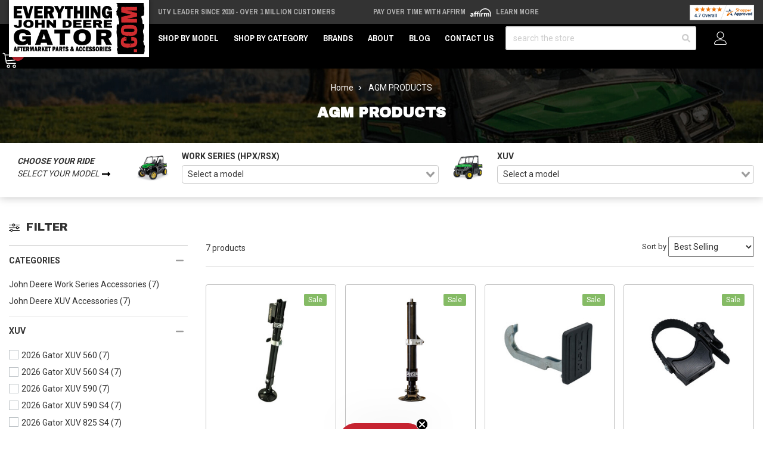

--- FILE ---
content_type: text/html;charset=UTF-8
request_url: https://imgs.signifyd.com/fp/ls_fp.html;CIS3SID=0D323C3DE76A5B19CE176D34FEFC94A0?org_id=w2txo5aa&session_id=stores/uajdzbgb4q-njvpqmogtfivkuk3&nonce=a38debddd0f1afee
body_size: 15389
content:
<!DOCTYPE html><html lang="en"><title>empty</title><body><script type="text/javascript">var td_5t=td_5t||{};td_5t.td_4A=function(td_C,td_y){try{var td_Z=[""];var td_E=0;for(var td_L=0;td_L<td_y.length;++td_L){td_Z.push(String.fromCharCode(td_C.charCodeAt(td_E)^td_y.charCodeAt(td_L)));td_E++;
if(td_E>=td_C.length){td_E=0;}}return td_Z.join("");}catch(td_Q){return null;}};td_5t.td_2a=function(td_T){if(!String||!String.fromCharCode||!parseInt){return null;}try{this.td_c=td_T;this.td_d="";this.td_f=function(td_W,td_q){if(0===this.td_d.length){var td_m=this.td_c.substr(0,32);
var td_K="";for(var td_B=32;td_B<td_T.length;td_B+=2){td_K+=String.fromCharCode(parseInt(td_T.substr(td_B,2),16));}this.td_d=td_5t.td_4A(td_m,td_K);}if(this.td_d.substr){return this.td_d.substr(td_W,td_q);
}};}catch(td_D){}return null;};td_5t.td_5Q=function(td_r){if(td_r===null||td_r.length===null||!String||!String.fromCharCode){return null;}var td_W=null;try{var td_H="";var td_a=[];var td_z=String.fromCharCode(48)+String.fromCharCode(48)+String.fromCharCode(48);
var td_p=0;for(var td_E=0;td_E<td_r.length;++td_E){if(65+td_p>=126){td_p=0;}var td_I=(td_z+td_r.charCodeAt(td_p++)).slice(-3);td_a.push(td_I);}var td_O=td_a.join("");td_p=0;for(var td_E=0;td_E<td_O.length;
++td_E){if(65+td_p>=126){td_p=0;}var td_b=String.fromCharCode(65+td_p++);if(td_b!==[][[]]+""){td_H+=td_b;}}td_W=td_5t.td_4A(td_H,td_O);}catch(td_o){return null;}return td_W;};td_5t.td_1g=function(td_r){if(td_r===null||td_r.length===null){return null;
}var td_O="";try{var td_K="";var td_Y=0;for(var td_a=0;td_a<td_r.length;++td_a){if(65+td_Y>=126){td_Y=0;}var td_z=String.fromCharCode(65+td_Y++);if(td_z!==[][[]]+""){td_K+=td_z;}}var td_T=td_5t.td_4A(td_K,td_r);
var td_b=td_T.match(/.{1,3}/g);for(var td_a=0;td_a<td_b.length;++td_a){td_O+=String.fromCharCode(parseInt(td_b[td_a],10));}}catch(td_E){return null;}return td_O;};td_5t.tdz_82f2db0af3244bf8913a904bac87f1ae=new td_5t.td_2a("\x38\x32\x66\x32\x64\x62\x30\x61\x66\x33\x32\x34\x34\x62\x66\x38\x39\x31\x33\x61\x39\x30\x34\x62\x61\x63\x38\x37\x66\x31\x61\x65\x30\x38\x30\x33\x35\x34\x30\x31\x35\x30\x35\x37\x30\x36\x35\x36\x35\x65\x30\x61\x35\x33\x35\x36\x35\x37\x30\x36\x30\x33\x35\x65\x35\x63\x35\x66\x37\x61\x32\x37\x36\x62\x37\x31\x37\x39\x32\x37\x30\x38\x30\x35\x34\x61\x35\x36\x30\x62\x35\x34\x30\x34\x30\x38\x34\x38\x34\x36\x31\x66\x35\x33\x31\x36\x30\x62\x35\x31\x34\x63\x30\x32\x35\x61\x34\x31\x35\x35\x35\x36\x30\x65\x30\x33\x35\x63\x35\x38\x34\x33\x35\x61\x30\x30\x31\x34\x35\x38\x35\x64\x30\x36\x30\x35\x30\x36\x35\x36\x31\x61\x35\x37\x34\x32\x30\x30\x30\x62\x35\x63\x35\x30\x30\x39\x34\x61\x30\x37\x30\x64\x35\x63\x30\x65\x31\x34\x30\x39\x34\x30\x35\x33\x35\x36\x30\x33\x34\x65\x30\x38\x31\x35\x30\x31\x31\x66\x35\x31\x31\x35\x30\x30\x31\x64\x35\x39\x34\x31\x30\x35\x35\x34\x35\x38\x30\x37\x34\x35\x35\x62\x30\x39\x35\x64\x35\x34\x31\x32\x30\x39\x34\x34\x31\x32\x35\x66\x31\x32\x30\x66\x34\x37\x35\x62\x35\x62\x35\x61\x35\x38\x30\x37\x35\x61\x34\x61\x35\x65\x35\x66\x31\x34\x34\x64\x35\x35\x30\x66\x34\x32\x31\x35\x30\x63\x34\x38\x30\x64\x34\x62\x30\x33\x35\x31\x35\x35\x30\x33\x31\x32\x30\x61\x35\x37\x30\x32\x31\x36\x30\x61\x34\x63\x35\x34\x30\x33\x30\x32\x30\x66\x31\x34\x30\x30\x30\x39\x34\x61\x35\x64\x35\x34\x34\x31\x35\x62\x30\x39\x34\x30\x34\x63\x31\x31\x31\x33\x30\x30\x35\x36\x35\x38\x30\x38\x35\x32\x30\x34\x32\x38\x36\x62\x36\x61\x32\x62\x37\x65\x35\x36\x34\x63\x36\x38\x32\x63\x32\x61\x37\x62\x36\x36\x36\x30\x36\x34\x34\x63\x35\x35\x31\x36\x30\x39\x37\x63\x34\x30\x31\x39\x35\x34\x35\x63\x30\x36\x34\x63\x33\x39\x32\x65\x37\x34\x37\x66\x33\x32\x36\x35\x33\x31\x32\x38\x35\x31\x35\x31\x31\x34\x35\x64\x31\x37\x30\x64\x35\x36\x31\x35\x34\x38\x36\x62\x37\x66\x37\x38\x37\x63\x33\x36\x33\x32\x36\x38");
var td_5t=td_5t||{};if(typeof td_5t.td_6t===[][[]]+""){td_5t.td_6t=[];}td_5t.td_5s=function(){for(var td_h=0;td_h<td_5t.td_6t.length;++td_h){td_5t.td_6t[td_h]();}};td_5t.td_1U=function(td_m,td_h){try{var td_f=td_m.length+"&"+td_m;
var td_W="";var td_E=((typeof(td_5t.tdz_82f2db0af3244bf8913a904bac87f1ae)!=="undefined"&&typeof(td_5t.tdz_82f2db0af3244bf8913a904bac87f1ae.td_f)!=="undefined")?(td_5t.tdz_82f2db0af3244bf8913a904bac87f1ae.td_f(0,16)):null);
for(var td_B=0,td_N=0;td_B<td_f.length;td_B++){var td_G=td_f.charCodeAt(td_B)^td_h.charCodeAt(td_N)&10;if(++td_N===td_h.length){td_N=0;}td_W+=td_E.charAt((td_G>>4)&15);td_W+=td_E.charAt(td_G&15);}return td_W;
}catch(td_D){return null;}};td_5t.td_2b=function(){try{var td_H=window.top.document;var td_W=td_H.forms.length;return td_H;}catch(td_R){return document;}};td_5t.td_0G=function(td_z){try{var td_u;if(typeof td_z===[][[]]+""){td_u=window;
}else{if(td_z==="t"){td_u=window.top;}else{if(td_z==="p"){td_u=window.parent;}else{td_u=window;}}}var td_V=td_u.document.forms.length;return td_u;}catch(td_W){return window;}};td_5t.add_lang_attr_html_tag=function(td_R){try{if(td_R===null){return;
}var td_x=td_R.getElementsByTagName(Number(485781).toString(30));if(td_x[0].getAttribute(Number(296632).toString(24))===null||td_x[0].getAttribute(Number(296632).toString(24))===""){td_x[0].setAttribute(Number(296632).toString(24),((typeof(td_5t.tdz_82f2db0af3244bf8913a904bac87f1ae)!=="undefined"&&typeof(td_5t.tdz_82f2db0af3244bf8913a904bac87f1ae.td_f)!=="undefined")?(td_5t.tdz_82f2db0af3244bf8913a904bac87f1ae.td_f(16,2)):null));
}else{}}catch(td_A){}};td_5t.load_iframe=function(td_N,td_t){var td_B=td_3R(5);if(typeof(td_3i)!==[][[]]+""){td_3i(td_B,((typeof(td_5t.tdz_82f2db0af3244bf8913a904bac87f1ae)!=="undefined"&&typeof(td_5t.tdz_82f2db0af3244bf8913a904bac87f1ae.td_f)!=="undefined")?(td_5t.tdz_82f2db0af3244bf8913a904bac87f1ae.td_f(18,6)):null));
}var td_D=td_t.createElement(((typeof(td_5t.tdz_82f2db0af3244bf8913a904bac87f1ae)!=="undefined"&&typeof(td_5t.tdz_82f2db0af3244bf8913a904bac87f1ae.td_f)!=="undefined")?(td_5t.tdz_82f2db0af3244bf8913a904bac87f1ae.td_f(24,6)):null));
td_D.id=td_B;td_D.title=((typeof(td_5t.tdz_82f2db0af3244bf8913a904bac87f1ae)!=="undefined"&&typeof(td_5t.tdz_82f2db0af3244bf8913a904bac87f1ae.td_f)!=="undefined")?(td_5t.tdz_82f2db0af3244bf8913a904bac87f1ae.td_f(30,5)):null);
td_D.setAttribute(((typeof(td_5t.tdz_82f2db0af3244bf8913a904bac87f1ae)!=="undefined"&&typeof(td_5t.tdz_82f2db0af3244bf8913a904bac87f1ae.td_f)!=="undefined")?(td_5t.tdz_82f2db0af3244bf8913a904bac87f1ae.td_f(35,13)):null),Number(890830).toString(31));
td_D.setAttribute(((typeof(td_5t.tdz_82f2db0af3244bf8913a904bac87f1ae)!=="undefined"&&typeof(td_5t.tdz_82f2db0af3244bf8913a904bac87f1ae.td_f)!=="undefined")?(td_5t.tdz_82f2db0af3244bf8913a904bac87f1ae.td_f(48,11)):null),Number(890830).toString(31));
td_D.width="0";td_D.height="0";if(typeof td_D.tabIndex!==[][[]]+""){td_D.tabIndex=((typeof(td_5t.tdz_82f2db0af3244bf8913a904bac87f1ae)!=="undefined"&&typeof(td_5t.tdz_82f2db0af3244bf8913a904bac87f1ae.td_f)!=="undefined")?(td_5t.tdz_82f2db0af3244bf8913a904bac87f1ae.td_f(59,2)):null);
}if(typeof td_4P!==[][[]]+""&&td_4P!==null){td_D.setAttribute(((typeof(td_5t.tdz_82f2db0af3244bf8913a904bac87f1ae)!=="undefined"&&typeof(td_5t.tdz_82f2db0af3244bf8913a904bac87f1ae.td_f)!=="undefined")?(td_5t.tdz_82f2db0af3244bf8913a904bac87f1ae.td_f(61,7)):null),td_4P);
}td_D.style=((typeof(td_5t.tdz_82f2db0af3244bf8913a904bac87f1ae)!=="undefined"&&typeof(td_5t.tdz_82f2db0af3244bf8913a904bac87f1ae.td_f)!=="undefined")?(td_5t.tdz_82f2db0af3244bf8913a904bac87f1ae.td_f(68,83)):null);
td_D.setAttribute(((typeof(td_5t.tdz_82f2db0af3244bf8913a904bac87f1ae)!=="undefined"&&typeof(td_5t.tdz_82f2db0af3244bf8913a904bac87f1ae.td_f)!=="undefined")?(td_5t.tdz_82f2db0af3244bf8913a904bac87f1ae.td_f(151,3)):null),td_N);
td_t.body.appendChild(td_D);};td_5t.csp_nonce=null;td_5t.td_6e=function(td_N){if(typeof td_N.currentScript!==[][[]]+""&&td_N.currentScript!==null){var td_f=td_N.currentScript.getAttribute(((typeof(td_5t.tdz_82f2db0af3244bf8913a904bac87f1ae)!=="undefined"&&typeof(td_5t.tdz_82f2db0af3244bf8913a904bac87f1ae.td_f)!=="undefined")?(td_5t.tdz_82f2db0af3244bf8913a904bac87f1ae.td_f(154,5)):null));
if(typeof td_f!==[][[]]+""&&td_f!==null&&td_f!==""){td_5t.csp_nonce=td_f;}else{if(typeof td_N.currentScript.nonce!==[][[]]+""&&td_N.currentScript.nonce!==null&&td_N.currentScript.nonce!==""){td_5t.csp_nonce=td_N.currentScript.nonce;
}}}};td_5t.td_2y=function(td_W){if(td_5t.csp_nonce!==null){td_W.setAttribute(((typeof(td_5t.tdz_82f2db0af3244bf8913a904bac87f1ae)!=="undefined"&&typeof(td_5t.tdz_82f2db0af3244bf8913a904bac87f1ae.td_f)!=="undefined")?(td_5t.tdz_82f2db0af3244bf8913a904bac87f1ae.td_f(154,5)):null),td_5t.csp_nonce);
if(td_W.getAttribute(((typeof(td_5t.tdz_82f2db0af3244bf8913a904bac87f1ae)!=="undefined"&&typeof(td_5t.tdz_82f2db0af3244bf8913a904bac87f1ae.td_f)!=="undefined")?(td_5t.tdz_82f2db0af3244bf8913a904bac87f1ae.td_f(154,5)):null))!==td_5t.csp_nonce){td_W.nonce=td_5t.csp_nonce;
}}};td_5t.td_5K=function(){try{return new ActiveXObject(activeXMode);}catch(td_V){return null;}};td_5t.td_6q=function(){if(window.XMLHttpRequest){return new XMLHttpRequest();}if(window.ActiveXObject){var td_a=[((typeof(td_5t.tdz_82f2db0af3244bf8913a904bac87f1ae)!=="undefined"&&typeof(td_5t.tdz_82f2db0af3244bf8913a904bac87f1ae.td_f)!=="undefined")?(td_5t.tdz_82f2db0af3244bf8913a904bac87f1ae.td_f(159,18)):null),((typeof(td_5t.tdz_82f2db0af3244bf8913a904bac87f1ae)!=="undefined"&&typeof(td_5t.tdz_82f2db0af3244bf8913a904bac87f1ae.td_f)!=="undefined")?(td_5t.tdz_82f2db0af3244bf8913a904bac87f1ae.td_f(177,14)):null),((typeof(td_5t.tdz_82f2db0af3244bf8913a904bac87f1ae)!=="undefined"&&typeof(td_5t.tdz_82f2db0af3244bf8913a904bac87f1ae.td_f)!=="undefined")?(td_5t.tdz_82f2db0af3244bf8913a904bac87f1ae.td_f(191,17)):null)];
for(var td_f=0;td_f<td_a.length;td_f++){var td_D=td_5t.td_5K(td_a[td_f]);if(td_D!==null){return td_D;}}}return null;};td_5t.tdz_06ee5af5f3ec4c639e790997ad761fe8=new td_5t.td_2a("\x30\x36\x65\x65\x35\x61\x66\x35\x66\x33\x65\x63\x34\x63\x36\x33\x39\x65\x37\x39\x30\x39\x39\x37\x61\x64\x37\x36\x31\x66\x65\x38\x30\x30\x30\x36\x35\x35\x35\x35\x30\x35\x35\x31\x35\x36\x30\x35");
var td_R=(function(){function td_gP(td_JU,td_KE){td_JU=[td_JU[0]>>>16,td_JU[0]&65535,td_JU[1]>>>16,td_JU[1]&65535];td_KE=[td_KE[0]>>>16,td_KE[0]&65535,td_KE[1]>>>16,td_KE[1]&65535];var td_MW=[0,0,0,0];
td_MW[3]+=td_JU[3]+td_KE[3];td_MW[2]+=td_MW[3]>>>16;td_MW[3]&=65535;td_MW[2]+=td_JU[2]+td_KE[2];td_MW[1]+=td_MW[2]>>>16;td_MW[2]&=65535;td_MW[1]+=td_JU[1]+td_KE[1];td_MW[0]+=td_MW[1]>>>16;td_MW[1]&=65535;
td_MW[0]+=td_JU[0]+td_KE[0];td_MW[0]&=65535;return[(td_MW[0]<<16)|td_MW[1],(td_MW[2]<<16)|td_MW[3]];}function td_C3(td_rS,td_jM){td_rS=[td_rS[0]>>>16,td_rS[0]&65535,td_rS[1]>>>16,td_rS[1]&65535];td_jM=[td_jM[0]>>>16,td_jM[0]&65535,td_jM[1]>>>16,td_jM[1]&65535];
var td_YD=[0,0,0,0];td_YD[3]+=td_rS[3]*td_jM[3];td_YD[2]+=td_YD[3]>>>16;td_YD[3]&=65535;td_YD[2]+=td_rS[2]*td_jM[3];td_YD[1]+=td_YD[2]>>>16;td_YD[2]&=65535;td_YD[2]+=td_rS[3]*td_jM[2];td_YD[1]+=td_YD[2]>>>16;
td_YD[2]&=65535;td_YD[1]+=td_rS[1]*td_jM[3];td_YD[0]+=td_YD[1]>>>16;td_YD[1]&=65535;td_YD[1]+=td_rS[2]*td_jM[2];td_YD[0]+=td_YD[1]>>>16;td_YD[1]&=65535;td_YD[1]+=td_rS[3]*td_jM[1];td_YD[0]+=td_YD[1]>>>16;
td_YD[1]&=65535;td_YD[0]+=(td_rS[0]*td_jM[3])+(td_rS[1]*td_jM[2])+(td_rS[2]*td_jM[1])+(td_rS[3]*td_jM[0]);td_YD[0]&=65535;return[(td_YD[0]<<16)|td_YD[1],(td_YD[2]<<16)|td_YD[3]];}function td_Yf(td_QF,td_Dt){td_Dt%=64;
if(td_Dt===32){return[td_QF[1],td_QF[0]];}else{if(td_Dt<32){return[(td_QF[0]<<td_Dt)|(td_QF[1]>>>(32-td_Dt)),(td_QF[1]<<td_Dt)|(td_QF[0]>>>(32-td_Dt))];}else{td_Dt-=32;return[(td_QF[1]<<td_Dt)|(td_QF[0]>>>(32-td_Dt)),(td_QF[0]<<td_Dt)|(td_QF[1]>>>(32-td_Dt))];
}}}function td_wP(td_jz,td_Nn){td_Nn%=64;if(td_Nn===0){return td_jz;}else{if(td_Nn<32){return[(td_jz[0]<<td_Nn)|(td_jz[1]>>>(32-td_Nn)),td_jz[1]<<td_Nn];}else{return[td_jz[1]<<(td_Nn-32),0];}}}function td_VB(td_IM,td_i2){return[td_IM[0]^td_i2[0],td_IM[1]^td_i2[1]];
}function td_gB(td_Qd){td_Qd=td_VB(td_Qd,[0,td_Qd[0]>>>1]);td_Qd=td_C3(td_Qd,[4283543511,3981806797]);td_Qd=td_VB(td_Qd,[0,td_Qd[0]>>>1]);td_Qd=td_C3(td_Qd,[3301882366,444984403]);td_Qd=td_VB(td_Qd,[0,td_Qd[0]>>>1]);
return td_Qd;}function td_k2(td_U3,td_xt){td_U3=td_U3||"";td_xt=td_xt||0;var td_uN=td_U3.length%16;var td_Ps=td_U3.length-td_uN;var td_kb=[0,td_xt];var td_Gk=[0,td_xt];var td_i8=[0,0];var td_mj=[0,0];var td_Vg=[2277735313,289559509];
var td_WM=[1291169091,658871167];for(var td_Gx=0;td_Gx<td_Ps;td_Gx=td_Gx+16){td_i8=[((td_U3.charCodeAt(td_Gx+4)&255))|((td_U3.charCodeAt(td_Gx+5)&255)<<8)|((td_U3.charCodeAt(td_Gx+6)&255)<<16)|((td_U3.charCodeAt(td_Gx+7)&255)<<24),((td_U3.charCodeAt(td_Gx)&255))|((td_U3.charCodeAt(td_Gx+1)&255)<<8)|((td_U3.charCodeAt(td_Gx+2)&255)<<16)|((td_U3.charCodeAt(td_Gx+3)&255)<<24)];
td_mj=[((td_U3.charCodeAt(td_Gx+12)&255))|((td_U3.charCodeAt(td_Gx+13)&255)<<8)|((td_U3.charCodeAt(td_Gx+14)&255)<<16)|((td_U3.charCodeAt(td_Gx+15)&255)<<24),((td_U3.charCodeAt(td_Gx+8)&255))|((td_U3.charCodeAt(td_Gx+9)&255)<<8)|((td_U3.charCodeAt(td_Gx+10)&255)<<16)|((td_U3.charCodeAt(td_Gx+11)&255)<<24)];
td_i8=td_C3(td_i8,td_Vg);td_i8=td_Yf(td_i8,31);td_i8=td_C3(td_i8,td_WM);td_kb=td_VB(td_kb,td_i8);td_kb=td_Yf(td_kb,27);td_kb=td_gP(td_kb,td_Gk);td_kb=td_gP(td_C3(td_kb,[0,5]),[0,1390208809]);td_mj=td_C3(td_mj,td_WM);
td_mj=td_Yf(td_mj,33);td_mj=td_C3(td_mj,td_Vg);td_Gk=td_VB(td_Gk,td_mj);td_Gk=td_Yf(td_Gk,31);td_Gk=td_gP(td_Gk,td_kb);td_Gk=td_gP(td_C3(td_Gk,[0,5]),[0,944331445]);}td_i8=[0,0];td_mj=[0,0];switch(td_uN){case 15:td_mj=td_VB(td_mj,td_wP([0,td_U3.charCodeAt(td_Gx+14)],48));
case 14:td_mj=td_VB(td_mj,td_wP([0,td_U3.charCodeAt(td_Gx+13)],40));case 13:td_mj=td_VB(td_mj,td_wP([0,td_U3.charCodeAt(td_Gx+12)],32));case 12:td_mj=td_VB(td_mj,td_wP([0,td_U3.charCodeAt(td_Gx+11)],24));
case 11:td_mj=td_VB(td_mj,td_wP([0,td_U3.charCodeAt(td_Gx+10)],16));case 10:td_mj=td_VB(td_mj,td_wP([0,td_U3.charCodeAt(td_Gx+9)],8));case 9:td_mj=td_VB(td_mj,[0,td_U3.charCodeAt(td_Gx+8)]);td_mj=td_C3(td_mj,td_WM);
td_mj=td_Yf(td_mj,33);td_mj=td_C3(td_mj,td_Vg);td_Gk=td_VB(td_Gk,td_mj);case 8:td_i8=td_VB(td_i8,td_wP([0,td_U3.charCodeAt(td_Gx+7)],56));case 7:td_i8=td_VB(td_i8,td_wP([0,td_U3.charCodeAt(td_Gx+6)],48));
case 6:td_i8=td_VB(td_i8,td_wP([0,td_U3.charCodeAt(td_Gx+5)],40));case 5:td_i8=td_VB(td_i8,td_wP([0,td_U3.charCodeAt(td_Gx+4)],32));case 4:td_i8=td_VB(td_i8,td_wP([0,td_U3.charCodeAt(td_Gx+3)],24));case 3:td_i8=td_VB(td_i8,td_wP([0,td_U3.charCodeAt(td_Gx+2)],16));
case 2:td_i8=td_VB(td_i8,td_wP([0,td_U3.charCodeAt(td_Gx+1)],8));case 1:td_i8=td_VB(td_i8,[0,td_U3.charCodeAt(td_Gx)]);td_i8=td_C3(td_i8,td_Vg);td_i8=td_Yf(td_i8,31);td_i8=td_C3(td_i8,td_WM);td_kb=td_VB(td_kb,td_i8);
}td_kb=td_VB(td_kb,[0,td_U3.length]);td_Gk=td_VB(td_Gk,[0,td_U3.length]);td_kb=td_gP(td_kb,td_Gk);td_Gk=td_gP(td_Gk,td_kb);td_kb=td_gB(td_kb);td_Gk=td_gB(td_Gk);td_kb=td_gP(td_kb,td_Gk);td_Gk=td_gP(td_Gk,td_kb);
return(((typeof(td_5t.tdz_06ee5af5f3ec4c639e790997ad761fe8)!=="undefined"&&typeof(td_5t.tdz_06ee5af5f3ec4c639e790997ad761fe8.td_f)!=="undefined")?(td_5t.tdz_06ee5af5f3ec4c639e790997ad761fe8.td_f(0,8)):null)+(td_kb[0]>>>0).toString(16)).slice(-8)+(((typeof(td_5t.tdz_06ee5af5f3ec4c639e790997ad761fe8)!=="undefined"&&typeof(td_5t.tdz_06ee5af5f3ec4c639e790997ad761fe8.td_f)!=="undefined")?(td_5t.tdz_06ee5af5f3ec4c639e790997ad761fe8.td_f(0,8)):null)+(td_kb[1]>>>0).toString(16)).slice(-8)+(((typeof(td_5t.tdz_06ee5af5f3ec4c639e790997ad761fe8)!=="undefined"&&typeof(td_5t.tdz_06ee5af5f3ec4c639e790997ad761fe8.td_f)!=="undefined")?(td_5t.tdz_06ee5af5f3ec4c639e790997ad761fe8.td_f(0,8)):null)+(td_Gk[0]>>>0).toString(16)).slice(-8)+(((typeof(td_5t.tdz_06ee5af5f3ec4c639e790997ad761fe8)!=="undefined"&&typeof(td_5t.tdz_06ee5af5f3ec4c639e790997ad761fe8.td_f)!=="undefined")?(td_5t.tdz_06ee5af5f3ec4c639e790997ad761fe8.td_f(0,8)):null)+(td_Gk[1]>>>0).toString(16)).slice(-8);
}return{murmur3_hash128:td_k2};})();function td_2D(td_YN,td_lY){return td_R.murmur3_hash128(td_YN,td_lY);}td_5t.tdz_c14ea1507ee14c13a8f998af174f56d3=new td_5t.td_2a("\x63\x31\x34\x65\x61\x31\x35\x30\x37\x65\x65\x31\x34\x63\x31\x33\x61\x38\x66\x39\x39\x38\x61\x66\x31\x37\x34\x66\x35\x36\x64\x33\x31\x37\x35\x35\x34\x36\x33\x61\x31\x32\x35\x32\x34\x37\x35\x39\x34\x37\x31\x31\x33\x36\x37\x32\x36\x36\x32\x61\x36\x31\x36\x37\x30\x38\x35\x63\x31\x32\x35\x63\x34\x31\x34\x63\x34\x65\x30\x63\x35\x30\x34\x31\x35\x35\x31\x35\x35\x36\x34\x34\x30\x64\x34\x33\x31\x37\x35\x64\x35\x62\x30\x34\x30\x35\x35\x34\x35\x31\x35\x33\x35\x38\x30\x38\x31\x35\x35\x64\x35\x31\x31\x37\x35\x34\x34\x30\x31\x33\x35\x62\x30\x66\x35\x34\x35\x65\x37\x31\x32\x63\x32\x31\x35\x30\x35\x62\x34\x30\x30\x33\x35\x38\x34\x36\x31\x30\x34\x61\x30\x62\x35\x38\x35\x30\x30\x31\x30\x34\x35\x66");
function td_3R(td_w){var td_N="";var td_L=function(){var td_q=Math.floor(Math.random()*62);if(td_q<10){return td_q;}if(td_q<36){return String.fromCharCode(td_q+55);}return String.fromCharCode(td_q+61);
};while(td_N.length<td_w){td_N+=td_L();}return((typeof(td_5t.tdz_c14ea1507ee14c13a8f998af174f56d3)!=="undefined"&&typeof(td_5t.tdz_c14ea1507ee14c13a8f998af174f56d3.td_f)!=="undefined")?(td_5t.tdz_c14ea1507ee14c13a8f998af174f56d3.td_f(0,4)):null)+td_N;
}function td_5o(td_F){var td_D=td_3R(5);if(typeof(td_3i)!==[][[]]+""){td_3i(td_D,td_F);}return td_D;}function td_4C(td_L,td_u,td_f){var td_R=td_u.getElementsByTagName(Number(103873).toString(18)).item(0);
var td_P=td_u.createElement(((typeof(td_5t.tdz_c14ea1507ee14c13a8f998af174f56d3)!=="undefined"&&typeof(td_5t.tdz_c14ea1507ee14c13a8f998af174f56d3.td_f)!=="undefined")?(td_5t.tdz_c14ea1507ee14c13a8f998af174f56d3.td_f(4,6)):null));
var td_V=td_5o(((typeof(td_5t.tdz_c14ea1507ee14c13a8f998af174f56d3)!=="undefined"&&typeof(td_5t.tdz_c14ea1507ee14c13a8f998af174f56d3.td_f)!=="undefined")?(td_5t.tdz_c14ea1507ee14c13a8f998af174f56d3.td_f(10,6)):null));
td_P.setAttribute(((typeof(td_5t.tdz_c14ea1507ee14c13a8f998af174f56d3)!=="undefined"&&typeof(td_5t.tdz_c14ea1507ee14c13a8f998af174f56d3.td_f)!=="undefined")?(td_5t.tdz_c14ea1507ee14c13a8f998af174f56d3.td_f(16,2)):null),td_V);
td_P.setAttribute(Number(1285914).toString(35),((typeof(td_5t.tdz_c14ea1507ee14c13a8f998af174f56d3)!=="undefined"&&typeof(td_5t.tdz_c14ea1507ee14c13a8f998af174f56d3.td_f)!=="undefined")?(td_5t.tdz_c14ea1507ee14c13a8f998af174f56d3.td_f(18,15)):null));
td_5t.td_2y(td_P);if(typeof td_f!==[][[]]+""){var td_w=false;td_P.onload=td_P.onreadystatechange=function(){if(!td_w&&(!this.readyState||this.readyState===((typeof(td_5t.tdz_c14ea1507ee14c13a8f998af174f56d3)!=="undefined"&&typeof(td_5t.tdz_c14ea1507ee14c13a8f998af174f56d3.td_f)!=="undefined")?(td_5t.tdz_c14ea1507ee14c13a8f998af174f56d3.td_f(33,6)):null)||this.readyState===((typeof(td_5t.tdz_c14ea1507ee14c13a8f998af174f56d3)!=="undefined"&&typeof(td_5t.tdz_c14ea1507ee14c13a8f998af174f56d3.td_f)!=="undefined")?(td_5t.tdz_c14ea1507ee14c13a8f998af174f56d3.td_f(39,8)):null))){td_w=true;
td_f();}};td_P.onerror=function(td_G){td_w=true;td_f();};}td_P.setAttribute(((typeof(td_5t.tdz_c14ea1507ee14c13a8f998af174f56d3)!=="undefined"&&typeof(td_5t.tdz_c14ea1507ee14c13a8f998af174f56d3.td_f)!=="undefined")?(td_5t.tdz_c14ea1507ee14c13a8f998af174f56d3.td_f(47,3)):null),td_L);
td_R.appendChild(td_P);}function td_6I(td_A,td_h,td_o,td_F){var td_a=td_F.createElement(((typeof(td_5t.tdz_c14ea1507ee14c13a8f998af174f56d3)!=="undefined"&&typeof(td_5t.tdz_c14ea1507ee14c13a8f998af174f56d3.td_f)!=="undefined")?(td_5t.tdz_c14ea1507ee14c13a8f998af174f56d3.td_f(50,3)):null));
var td_s=td_5o(((typeof(td_5t.tdz_c14ea1507ee14c13a8f998af174f56d3)!=="undefined"&&typeof(td_5t.tdz_c14ea1507ee14c13a8f998af174f56d3.td_f)!=="undefined")?(td_5t.tdz_c14ea1507ee14c13a8f998af174f56d3.td_f(53,3)):null));
td_a.setAttribute(((typeof(td_5t.tdz_c14ea1507ee14c13a8f998af174f56d3)!=="undefined"&&typeof(td_5t.tdz_c14ea1507ee14c13a8f998af174f56d3.td_f)!=="undefined")?(td_5t.tdz_c14ea1507ee14c13a8f998af174f56d3.td_f(16,2)):null),td_s);
td_a.setAttribute(((typeof(td_5t.tdz_c14ea1507ee14c13a8f998af174f56d3)!=="undefined"&&typeof(td_5t.tdz_c14ea1507ee14c13a8f998af174f56d3.td_f)!=="undefined")?(td_5t.tdz_c14ea1507ee14c13a8f998af174f56d3.td_f(56,3)):null),((typeof(td_5t.tdz_c14ea1507ee14c13a8f998af174f56d3)!=="undefined"&&typeof(td_5t.tdz_c14ea1507ee14c13a8f998af174f56d3.td_f)!=="undefined")?(td_5t.tdz_c14ea1507ee14c13a8f998af174f56d3.td_f(59,5)):null));
td_a.style.visibility=((typeof(td_5t.tdz_c14ea1507ee14c13a8f998af174f56d3)!=="undefined"&&typeof(td_5t.tdz_c14ea1507ee14c13a8f998af174f56d3.td_f)!=="undefined")?(td_5t.tdz_c14ea1507ee14c13a8f998af174f56d3.td_f(64,6)):null);
td_a.setAttribute(((typeof(td_5t.tdz_c14ea1507ee14c13a8f998af174f56d3)!=="undefined"&&typeof(td_5t.tdz_c14ea1507ee14c13a8f998af174f56d3.td_f)!=="undefined")?(td_5t.tdz_c14ea1507ee14c13a8f998af174f56d3.td_f(47,3)):null),td_h);
if(typeof td_o!==[][[]]+""){td_a.onload=td_o;td_a.onabort=td_o;td_a.onerror=td_o;td_a.oninvalid=td_o;}td_A.appendChild(td_a);}function td_6C(td_E,td_q){var td_G=td_q.getElementsByTagName(Number(103873).toString(18))[0];
td_6I(td_G,td_E,null,td_q);}var td_0I={};td_0I.td_2j=function(td_t,td_o){td_o=(typeof td_o===[][[]]+"")?true:td_o;if(td_o){td_t=td_6c.td_6O(td_t);}var td_P=[1518500249,1859775393,2400959708,3395469782];td_t+=String.fromCharCode(128);
var td_D=td_t.length/4+2;var td_G=Math.ceil(td_D/16);var td_x=new Array(td_G);for(var td_L=0;td_L<td_G;td_L++){td_x[td_L]=new Array(16);for(var td_T=0;td_T<16;td_T++){td_x[td_L][td_T]=(td_t.charCodeAt(td_L*64+td_T*4)<<24)|(td_t.charCodeAt(td_L*64+td_T*4+1)<<16)|(td_t.charCodeAt(td_L*64+td_T*4+2)<<8)|(td_t.charCodeAt(td_L*64+td_T*4+3));
}}td_x[td_G-1][14]=((td_t.length-1)*8)/Math.pow(2,32);td_x[td_G-1][14]=Math.floor(td_x[td_G-1][14]);td_x[td_G-1][15]=((td_t.length-1)*8)&4294967295;var td_B=1732584193;var td_u=4023233417;var td_A=2562383102;
var td_W=271733878;var td_E=3285377520;var td_Y=new Array(80);var td_g,td_H,td_R,td_z,td_Q;for(var td_L=0;td_L<td_G;td_L++){for(var td_F=0;td_F<16;td_F++){td_Y[td_F]=td_x[td_L][td_F];}for(var td_F=16;td_F<80;
td_F++){td_Y[td_F]=td_0I.td_2Q(td_Y[td_F-3]^td_Y[td_F-8]^td_Y[td_F-14]^td_Y[td_F-16],1);}td_g=td_B;td_H=td_u;td_R=td_A;td_z=td_W;td_Q=td_E;for(var td_F=0;td_F<80;td_F++){var td_f=Math.floor(td_F/20);var td_a=(td_0I.td_2Q(td_g,5)+td_0I.f(td_f,td_H,td_R,td_z)+td_Q+td_P[td_f]+td_Y[td_F])&4294967295;
td_Q=td_z;td_z=td_R;td_R=td_0I.td_2Q(td_H,30);td_H=td_g;td_g=td_a;}td_B=(td_B+td_g)&4294967295;td_u=(td_u+td_H)&4294967295;td_A=(td_A+td_R)&4294967295;td_W=(td_W+td_z)&4294967295;td_E=(td_E+td_Q)&4294967295;
}return td_0I.td_2n(td_B)+td_0I.td_2n(td_u)+td_0I.td_2n(td_A)+td_0I.td_2n(td_W)+td_0I.td_2n(td_E);};td_0I.f=function(td_m,td_P,td_Q,td_D){switch(td_m){case 0:return(td_P&td_Q)^(~td_P&td_D);case 1:return td_P^td_Q^td_D;
case 2:return(td_P&td_Q)^(td_P&td_D)^(td_Q&td_D);case 3:return td_P^td_Q^td_D;}};td_0I.td_2Q=function(td_q,td_N){return(td_q<<td_N)|(td_q>>>(32-td_N));};td_0I.td_2n=function(td_P){var td_A="",td_h;for(var td_m=7;
td_m>=0;td_m--){td_h=(td_P>>>(td_m*4))&15;td_A+=td_h.toString(16);}return td_A;};var td_6c={};td_6c.td_6O=function(td_v){var td_V=td_v.replace(/[\u0080-\u07ff]/g,function(td_E){var td_P=td_E.charCodeAt(0);
return String.fromCharCode(192|td_P>>6,128|td_P&63);});td_V=td_V.replace(/[\u0800-\uffff]/g,function(td_w){var td_f=td_w.charCodeAt(0);return String.fromCharCode(224|td_f>>12,128|td_f>>6&63,128|td_f&63);
});return td_V;};function td_1a(td_A){return td_0I.td_2j(td_A,true);}td_5t.tdz_d0ae5a54338248caa800a67c0384a476=new td_5t.td_2a("\x64\x30\x61\x65\x35\x61\x35\x34\x33\x33\x38\x32\x34\x38\x63\x61\x61\x38\x30\x30\x61\x36\x37\x63\x30\x33\x38\x34\x61\x34\x37\x36\x30\x64\x35\x65\x31\x31\x31\x30\x34\x31\x34\x31\x35\x63\x34\x37\x31\x33\x35\x61\x35\x36\x34\x34\x35\x35\x35\x34\x30\x61\x30\x35\x34\x31\x34\x63\x34\x39\x34\x30\x30\x34\x35\x39\x35\x35\x30\x39\x35\x35\x35\x30\x34\x63\x30\x34\x35\x30\x30\x36\x30\x34\x30\x32\x35\x31\x30\x36\x35\x36\x35\x64\x30\x63\x30\x30\x35\x37\x35\x37\x35\x37\x35\x36\x35\x65\x36\x39\x35\x62\x35\x61\x30\x39\x30\x34\x30\x32\x34\x63\x31\x30\x37\x31\x31\x33\x34\x34\x35\x36\x31\x61\x36\x64\x34\x30\x34\x63\x34\x36\x30\x38\x35\x61\x35\x30");
td_1Y=function(){var td_SO=((typeof(td_5t.tdz_d0ae5a54338248caa800a67c0384a476)!=="undefined"&&typeof(td_5t.tdz_d0ae5a54338248caa800a67c0384a476.td_f)!=="undefined")?(td_5t.tdz_d0ae5a54338248caa800a67c0384a476.td_f(0,21)):null);
var td_Np=typeof window===((typeof(td_5t.tdz_d0ae5a54338248caa800a67c0384a476)!=="undefined"&&typeof(td_5t.tdz_d0ae5a54338248caa800a67c0384a476.td_f)!=="undefined")?(td_5t.tdz_d0ae5a54338248caa800a67c0384a476.td_f(21,6)):null);
var td_rh=td_Np?window:{};if(td_rh.JS_SHA256_NO_WINDOW){td_Np=false;}var td_vH=!td_rh.JS_SHA256_NO_ARRAY_BUFFER&&typeof ArrayBuffer!==[][[]]+"";var td_sT=((typeof(td_5t.tdz_d0ae5a54338248caa800a67c0384a476)!=="undefined"&&typeof(td_5t.tdz_d0ae5a54338248caa800a67c0384a476.td_f)!=="undefined")?(td_5t.tdz_d0ae5a54338248caa800a67c0384a476.td_f(27,16)):null).split("");
var td_Wk=[-2147483648,8388608,32768,128];var td_zU=[24,16,8,0];var td_an=[1116352408,1899447441,3049323471,3921009573,961987163,1508970993,2453635748,2870763221,3624381080,310598401,607225278,1426881987,1925078388,2162078206,2614888103,3248222580,3835390401,4022224774,264347078,604807628,770255983,1249150122,1555081692,1996064986,2554220882,2821834349,2952996808,3210313671,3336571891,3584528711,113926993,338241895,666307205,773529912,1294757372,1396182291,1695183700,1986661051,2177026350,2456956037,2730485921,2820302411,3259730800,3345764771,3516065817,3600352804,4094571909,275423344,430227734,506948616,659060556,883997877,958139571,1322822218,1537002063,1747873779,1955562222,2024104815,2227730452,2361852424,2428436474,2756734187,3204031479,3329325298];
var td_R=[];if(td_rh.JS_SHA256_NO_NODE_JS||!Array.isArray){Array.isArray=function(td_Qz){return Object.prototype.toString.call(td_Qz)===((typeof(td_5t.tdz_d0ae5a54338248caa800a67c0384a476)!=="undefined"&&typeof(td_5t.tdz_d0ae5a54338248caa800a67c0384a476.td_f)!=="undefined")?(td_5t.tdz_d0ae5a54338248caa800a67c0384a476.td_f(43,14)):null);
};}if(td_vH&&(td_rh.JS_SHA256_NO_ARRAY_BUFFER_IS_VIEW||!ArrayBuffer.isView)){ArrayBuffer.isView=function(td_k9){return typeof td_k9===((typeof(td_5t.tdz_d0ae5a54338248caa800a67c0384a476)!=="undefined"&&typeof(td_5t.tdz_d0ae5a54338248caa800a67c0384a476.td_f)!=="undefined")?(td_5t.tdz_d0ae5a54338248caa800a67c0384a476.td_f(21,6)):null)&&td_k9.buffer&&td_k9.buffer.constructor===ArrayBuffer;
};}instance=new td_PV(false,false);this.update=function(td_bz){instance.update(td_bz);};this.hash=function(td_aj){instance.update(td_aj);return instance.toString();};this.toString=function(){return instance.toString();
};function td_PV(){this.blocks=[0,0,0,0,0,0,0,0,0,0,0,0,0,0,0,0,0];this.h0=1779033703;this.h1=3144134277;this.h2=1013904242;this.h3=2773480762;this.h4=1359893119;this.h5=2600822924;this.h6=528734635;this.h7=1541459225;
this.block=this.start=this.bytes=this.hBytes=0;this.finalized=this.hashed=false;this.first=true;}td_PV.prototype.update=function(td_QA){if(this.finalized){return;}var td_AR,td_YS=typeof td_QA;if(td_YS!==((typeof(td_5t.tdz_d0ae5a54338248caa800a67c0384a476)!=="undefined"&&typeof(td_5t.tdz_d0ae5a54338248caa800a67c0384a476.td_f)!=="undefined")?(td_5t.tdz_d0ae5a54338248caa800a67c0384a476.td_f(57,6)):null)){if(td_YS===((typeof(td_5t.tdz_d0ae5a54338248caa800a67c0384a476)!=="undefined"&&typeof(td_5t.tdz_d0ae5a54338248caa800a67c0384a476.td_f)!=="undefined")?(td_5t.tdz_d0ae5a54338248caa800a67c0384a476.td_f(21,6)):null)){if(td_QA===null){throw new Error(td_SO);
}else{if(td_vH&&td_QA.constructor===ArrayBuffer){td_QA=new Uint8Array(td_QA);}else{if(!Array.isArray(td_QA)){if(!td_vH||!ArrayBuffer.isView(td_QA)){throw new Error(td_SO);}}}}}else{throw new Error(td_SO);
}td_AR=true;}var td_Ha,td_gx=0,td_kn,td_Ye=td_QA.length,td_Oo=this.blocks;while(td_gx<td_Ye){if(this.hashed){this.hashed=false;td_Oo[0]=this.block;td_Oo[16]=td_Oo[1]=td_Oo[2]=td_Oo[3]=td_Oo[4]=td_Oo[5]=td_Oo[6]=td_Oo[7]=td_Oo[8]=td_Oo[9]=td_Oo[10]=td_Oo[11]=td_Oo[12]=td_Oo[13]=td_Oo[14]=td_Oo[15]=0;
}if(td_AR){for(td_kn=this.start;td_gx<td_Ye&&td_kn<64;++td_gx){td_Oo[td_kn>>2]|=td_QA[td_gx]<<td_zU[td_kn++&3];}}else{for(td_kn=this.start;td_gx<td_Ye&&td_kn<64;++td_gx){td_Ha=td_QA.charCodeAt(td_gx);if(td_Ha<128){td_Oo[td_kn>>2]|=td_Ha<<td_zU[td_kn++&3];
}else{if(td_Ha<2048){td_Oo[td_kn>>2]|=(192|(td_Ha>>6))<<td_zU[td_kn++&3];td_Oo[td_kn>>2]|=(128|(td_Ha&63))<<td_zU[td_kn++&3];}else{if(td_Ha<55296||td_Ha>=57344){td_Oo[td_kn>>2]|=(224|(td_Ha>>12))<<td_zU[td_kn++&3];
td_Oo[td_kn>>2]|=(128|((td_Ha>>6)&63))<<td_zU[td_kn++&3];td_Oo[td_kn>>2]|=(128|(td_Ha&63))<<td_zU[td_kn++&3];}else{td_Ha=65536+(((td_Ha&1023)<<10)|(td_QA.charCodeAt(++td_gx)&1023));td_Oo[td_kn>>2]|=(240|(td_Ha>>18))<<td_zU[td_kn++&3];
td_Oo[td_kn>>2]|=(128|((td_Ha>>12)&63))<<td_zU[td_kn++&3];td_Oo[td_kn>>2]|=(128|((td_Ha>>6)&63))<<td_zU[td_kn++&3];td_Oo[td_kn>>2]|=(128|(td_Ha&63))<<td_zU[td_kn++&3];}}}}}this.lastByteIndex=td_kn;this.bytes+=td_kn-this.start;
if(td_kn>=64){this.block=td_Oo[16];this.start=td_kn-64;this.hash();this.hashed=true;}else{this.start=td_kn;}}if(this.bytes>4294967295){this.hBytes+=this.bytes/4294967296<<0;this.bytes=this.bytes%4294967296;
}return this;};td_PV.prototype.finalize=function(){if(this.finalized){return;}this.finalized=true;var td_OX=this.blocks,td_vX=this.lastByteIndex;td_OX[16]=this.block;td_OX[td_vX>>2]|=td_Wk[td_vX&3];this.block=td_OX[16];
if(td_vX>=56){if(!this.hashed){this.hash();}td_OX[0]=this.block;td_OX[16]=td_OX[1]=td_OX[2]=td_OX[3]=td_OX[4]=td_OX[5]=td_OX[6]=td_OX[7]=td_OX[8]=td_OX[9]=td_OX[10]=td_OX[11]=td_OX[12]=td_OX[13]=td_OX[14]=td_OX[15]=0;
}td_OX[14]=this.hBytes<<3|this.bytes>>>29;td_OX[15]=this.bytes<<3;this.hash();};td_PV.prototype.hash=function(){var td_Se=this.h0,td_C9=this.h1,td_eP=this.h2,td_jE=this.h3,td_z4=this.h4,td_H2=this.h5,td_os=this.h6,td_sq=this.h7,td_xB=this.blocks,td_cE,td_oq,td_fl,td_nI,td_Kj,td_Nn,td_rB,td_Jz,td_Hf,td_Z3,td_MQ;
for(td_cE=16;td_cE<64;++td_cE){td_Kj=td_xB[td_cE-15];td_oq=((td_Kj>>>7)|(td_Kj<<25))^((td_Kj>>>18)|(td_Kj<<14))^(td_Kj>>>3);td_Kj=td_xB[td_cE-2];td_fl=((td_Kj>>>17)|(td_Kj<<15))^((td_Kj>>>19)|(td_Kj<<13))^(td_Kj>>>10);
td_xB[td_cE]=td_xB[td_cE-16]+td_oq+td_xB[td_cE-7]+td_fl<<0;}td_MQ=td_C9&td_eP;for(td_cE=0;td_cE<64;td_cE+=4){if(this.first){td_Jz=704751109;td_Kj=td_xB[0]-210244248;td_sq=td_Kj-1521486534<<0;td_jE=td_Kj+143694565<<0;
this.first=false;}else{td_oq=((td_Se>>>2)|(td_Se<<30))^((td_Se>>>13)|(td_Se<<19))^((td_Se>>>22)|(td_Se<<10));td_fl=((td_z4>>>6)|(td_z4<<26))^((td_z4>>>11)|(td_z4<<21))^((td_z4>>>25)|(td_z4<<7));td_Jz=td_Se&td_C9;
td_nI=td_Jz^(td_Se&td_eP)^td_MQ;td_rB=(td_z4&td_H2)^(~td_z4&td_os);td_Kj=td_sq+td_fl+td_rB+td_an[td_cE]+td_xB[td_cE];td_Nn=td_oq+td_nI;td_sq=td_jE+td_Kj<<0;td_jE=td_Kj+td_Nn<<0;}td_oq=((td_jE>>>2)|(td_jE<<30))^((td_jE>>>13)|(td_jE<<19))^((td_jE>>>22)|(td_jE<<10));
td_fl=((td_sq>>>6)|(td_sq<<26))^((td_sq>>>11)|(td_sq<<21))^((td_sq>>>25)|(td_sq<<7));td_Hf=td_jE&td_Se;td_nI=td_Hf^(td_jE&td_C9)^td_Jz;td_rB=(td_sq&td_z4)^(~td_sq&td_H2);td_Kj=td_os+td_fl+td_rB+td_an[td_cE+1]+td_xB[td_cE+1];
td_Nn=td_oq+td_nI;td_os=td_eP+td_Kj<<0;td_eP=td_Kj+td_Nn<<0;td_oq=((td_eP>>>2)|(td_eP<<30))^((td_eP>>>13)|(td_eP<<19))^((td_eP>>>22)|(td_eP<<10));td_fl=((td_os>>>6)|(td_os<<26))^((td_os>>>11)|(td_os<<21))^((td_os>>>25)|(td_os<<7));
td_Z3=td_eP&td_jE;td_nI=td_Z3^(td_eP&td_Se)^td_Hf;td_rB=(td_os&td_sq)^(~td_os&td_z4);td_Kj=td_H2+td_fl+td_rB+td_an[td_cE+2]+td_xB[td_cE+2];td_Nn=td_oq+td_nI;td_H2=td_C9+td_Kj<<0;td_C9=td_Kj+td_Nn<<0;td_oq=((td_C9>>>2)|(td_C9<<30))^((td_C9>>>13)|(td_C9<<19))^((td_C9>>>22)|(td_C9<<10));
td_fl=((td_H2>>>6)|(td_H2<<26))^((td_H2>>>11)|(td_H2<<21))^((td_H2>>>25)|(td_H2<<7));td_MQ=td_C9&td_eP;td_nI=td_MQ^(td_C9&td_jE)^td_Z3;td_rB=(td_H2&td_os)^(~td_H2&td_sq);td_Kj=td_z4+td_fl+td_rB+td_an[td_cE+3]+td_xB[td_cE+3];
td_Nn=td_oq+td_nI;td_z4=td_Se+td_Kj<<0;td_Se=td_Kj+td_Nn<<0;}this.h0=this.h0+td_Se<<0;this.h1=this.h1+td_C9<<0;this.h2=this.h2+td_eP<<0;this.h3=this.h3+td_jE<<0;this.h4=this.h4+td_z4<<0;this.h5=this.h5+td_H2<<0;
this.h6=this.h6+td_os<<0;this.h7=this.h7+td_sq<<0;};td_PV.prototype.hex=function(){this.finalize();var td_oL=this.h0,td_qY=this.h1,td_IF=this.h2,td_zh=this.h3,td_a8=this.h4,td_vK=this.h5,td_ir=this.h6,td_dn=this.h7;
var td_Qk=td_sT[(td_oL>>28)&15]+td_sT[(td_oL>>24)&15]+td_sT[(td_oL>>20)&15]+td_sT[(td_oL>>16)&15]+td_sT[(td_oL>>12)&15]+td_sT[(td_oL>>8)&15]+td_sT[(td_oL>>4)&15]+td_sT[td_oL&15]+td_sT[(td_qY>>28)&15]+td_sT[(td_qY>>24)&15]+td_sT[(td_qY>>20)&15]+td_sT[(td_qY>>16)&15]+td_sT[(td_qY>>12)&15]+td_sT[(td_qY>>8)&15]+td_sT[(td_qY>>4)&15]+td_sT[td_qY&15]+td_sT[(td_IF>>28)&15]+td_sT[(td_IF>>24)&15]+td_sT[(td_IF>>20)&15]+td_sT[(td_IF>>16)&15]+td_sT[(td_IF>>12)&15]+td_sT[(td_IF>>8)&15]+td_sT[(td_IF>>4)&15]+td_sT[td_IF&15]+td_sT[(td_zh>>28)&15]+td_sT[(td_zh>>24)&15]+td_sT[(td_zh>>20)&15]+td_sT[(td_zh>>16)&15]+td_sT[(td_zh>>12)&15]+td_sT[(td_zh>>8)&15]+td_sT[(td_zh>>4)&15]+td_sT[td_zh&15]+td_sT[(td_a8>>28)&15]+td_sT[(td_a8>>24)&15]+td_sT[(td_a8>>20)&15]+td_sT[(td_a8>>16)&15]+td_sT[(td_a8>>12)&15]+td_sT[(td_a8>>8)&15]+td_sT[(td_a8>>4)&15]+td_sT[td_a8&15]+td_sT[(td_vK>>28)&15]+td_sT[(td_vK>>24)&15]+td_sT[(td_vK>>20)&15]+td_sT[(td_vK>>16)&15]+td_sT[(td_vK>>12)&15]+td_sT[(td_vK>>8)&15]+td_sT[(td_vK>>4)&15]+td_sT[td_vK&15]+td_sT[(td_ir>>28)&15]+td_sT[(td_ir>>24)&15]+td_sT[(td_ir>>20)&15]+td_sT[(td_ir>>16)&15]+td_sT[(td_ir>>12)&15]+td_sT[(td_ir>>8)&15]+td_sT[(td_ir>>4)&15]+td_sT[td_ir&15];
td_Qk+=td_sT[(td_dn>>28)&15]+td_sT[(td_dn>>24)&15]+td_sT[(td_dn>>20)&15]+td_sT[(td_dn>>16)&15]+td_sT[(td_dn>>12)&15]+td_sT[(td_dn>>8)&15]+td_sT[(td_dn>>4)&15]+td_sT[td_dn&15];return td_Qk;};td_PV.prototype.toString=td_PV.prototype.hex;
};td_5t.tdz_9462c4580608421ab14b36cc773cac40=new td_5t.td_2a("\x39\x34\x36\x32\x63\x34\x35\x38\x30\x36\x30\x38\x34\x32\x31\x61\x62\x31\x34\x62\x33\x36\x63\x63\x37\x37\x33\x63\x61\x63\x34\x30\x30\x63\x30\x33\x30\x37\x30\x61\x32\x35\x37\x35\x37\x37\x37\x61\x30\x30\x30\x36\x30\x32\x37\x64\x31\x32\x35\x36\x35\x30\x31\x35\x30\x33\x30\x63\x31\x32\x30\x34\x34\x31");
var td_5t=td_5t||{};if(typeof td_5t.td_6t===[][[]]+""){td_5t.td_6t=[];}var td_1h=((typeof(td_5t.tdz_9462c4580608421ab14b36cc773cac40)!=="undefined"&&typeof(td_5t.tdz_9462c4580608421ab14b36cc773cac40.td_f)!=="undefined")?(td_5t.tdz_9462c4580608421ab14b36cc773cac40.td_f(0,12)):null);
function td_1e(td_sW){if(typeof td_3n===[][[]]+""){return null;}try{var td_l0=td_3n;var td_RV=window.localStorage.getItem(td_1h);if(td_RV!==null&&td_RV.length>0){td_l0+=((typeof(td_5t.tdz_9462c4580608421ab14b36cc773cac40)!=="undefined"&&typeof(td_5t.tdz_9462c4580608421ab14b36cc773cac40.td_f)!=="undefined")?(td_5t.tdz_9462c4580608421ab14b36cc773cac40.td_f(12,6)):null)+td_RV;
if(td_RV[0]!=="_"){td_4l("_"+td_RV);}}if(td_sW===true){td_l0+=((typeof(td_5t.tdz_9462c4580608421ab14b36cc773cac40)!=="undefined"&&typeof(td_5t.tdz_9462c4580608421ab14b36cc773cac40.td_f)!=="undefined")?(td_5t.tdz_9462c4580608421ab14b36cc773cac40.td_f(18,3)):null);
}td_4C(td_l0,document);return td_l0;}catch(td_iQ){}return null;}function td_4l(td_mF){try{window.localStorage.setItem(td_1h,td_mF);}catch(td_le){}return null;}td_5t.td_6t.push(function(){var td_5D= new td_5t.td_2a("[base64]");td_3n=(td_5D)?td_5D.td_f(0,119):null;});td_5t.tdz_dddf8858741241819df106899c771eb6=new td_5t.td_2a("\x64\x64\x64\x66\x38\x38\x35\x38\x37\x34\x31\x32\x34\x31\x38\x31\x39\x64\x66\x31\x30\x36\x38\x39\x39\x63\x37\x37\x31\x65\x62\x36\x30\x31\x30\x30\x35\x33\x35\x35\x35\x65\x30\x61\x30\x35\x35\x64\x35\x33\x35\x36\x35\x37\x30\x30\x35\x36\x30\x36\x30\x62\x31\x37\x35\x35\x30\x35\x33\x39\x35\x65\x35\x63\x35\x32\x30\x35\x31\x66\x35\x33\x30\x35\x30\x61\x35\x62\x34\x32\x30\x37\x35\x66\x31\x30\x30\x65\x30\x36\x35\x39\x30\x61\x34\x62\x35\x39\x30\x38");
var td_5t=td_5t||{};if(typeof td_5t.td_6t===[][[]]+""){td_5t.td_6t=[];}function td_2k(td_XB){try{if(window.localStorage){var td_R6=null;var td_kL=null;var td_gq=window.localStorage.getItem(((typeof(td_5t.tdz_dddf8858741241819df106899c771eb6)!=="undefined"&&typeof(td_5t.tdz_dddf8858741241819df106899c771eb6.td_f)!=="undefined")?(td_5t.tdz_dddf8858741241819df106899c771eb6.td_f(0,15)):null));
if(td_gq!==null){var td_n6=td_gq.split("_");if(td_n6.length===2){var td_cP=td_n6[1];if(td_cP<td_Q()){window.localStorage.setItem(((typeof(td_5t.tdz_dddf8858741241819df106899c771eb6)!=="undefined"&&typeof(td_5t.tdz_dddf8858741241819df106899c771eb6.td_f)!=="undefined")?(td_5t.tdz_dddf8858741241819df106899c771eb6.td_f(0,15)):null),td_3J);
td_R6=td_3J.split("_")[0];td_kL=td_n6[0];}else{td_R6=td_n6[0];}}else{if(td_n6.length===1){window.localStorage.setItem(((typeof(td_5t.tdz_dddf8858741241819df106899c771eb6)!=="undefined"&&typeof(td_5t.tdz_dddf8858741241819df106899c771eb6.td_f)!=="undefined")?(td_5t.tdz_dddf8858741241819df106899c771eb6.td_f(0,15)):null),td_n6[0]+"_"+td_3J.split("_")[1]);
td_R6=td_n6[0];}else{window.localStorage.setItem(((typeof(td_5t.tdz_dddf8858741241819df106899c771eb6)!=="undefined"&&typeof(td_5t.tdz_dddf8858741241819df106899c771eb6.td_f)!=="undefined")?(td_5t.tdz_dddf8858741241819df106899c771eb6.td_f(0,15)):null),td_3J);
td_R6=td_3J.split("_")[0];}}}else{window.localStorage.setItem(((typeof(td_5t.tdz_dddf8858741241819df106899c771eb6)!=="undefined"&&typeof(td_5t.tdz_dddf8858741241819df106899c771eb6.td_f)!=="undefined")?(td_5t.tdz_dddf8858741241819df106899c771eb6.td_f(0,15)):null),td_3J);
td_R6=td_3J.split("_")[0];}var td_Qp="";if(td_kL!==null){td_Qp=((typeof(td_5t.tdz_dddf8858741241819df106899c771eb6)!=="undefined"&&typeof(td_5t.tdz_dddf8858741241819df106899c771eb6.td_f)!=="undefined")?(td_5t.tdz_dddf8858741241819df106899c771eb6.td_f(15,8)):null)+td_kL;
}var td_nD=td_4t+td_Qp;if(typeof td_XB!==[][[]]+""&&td_XB===true){td_nD+=((typeof(td_5t.tdz_dddf8858741241819df106899c771eb6)!=="undefined"&&typeof(td_5t.tdz_dddf8858741241819df106899c771eb6.td_f)!=="undefined")?(td_5t.tdz_dddf8858741241819df106899c771eb6.td_f(23,4)):null)+td_5t.td_1U(((typeof(td_5t.tdz_dddf8858741241819df106899c771eb6)!=="undefined"&&typeof(td_5t.tdz_dddf8858741241819df106899c771eb6.td_f)!=="undefined")?(td_5t.tdz_dddf8858741241819df106899c771eb6.td_f(27,4)):null)+td_R6,td_4D);
}else{td_XB=false;td_nD+=((typeof(td_5t.tdz_dddf8858741241819df106899c771eb6)!=="undefined"&&typeof(td_5t.tdz_dddf8858741241819df106899c771eb6.td_f)!=="undefined")?(td_5t.tdz_dddf8858741241819df106899c771eb6.td_f(31,4)):null)+td_5t.td_1U(((typeof(td_5t.tdz_dddf8858741241819df106899c771eb6)!=="undefined"&&typeof(td_5t.tdz_dddf8858741241819df106899c771eb6.td_f)!=="undefined")?(td_5t.tdz_dddf8858741241819df106899c771eb6.td_f(35,4)):null)+td_R6,td_4D);
}td_4C(td_nD,document);if(typeof td_1e!==[][[]]+""){td_1e(td_XB);}return td_nD;}}catch(td_ET){}}function td_2u(){td_5t.td_5s();td_5t.td_6e(document);td_L();td_2k(true);}td_5t.td_6t.push(function(){var td_6A= new td_5t.td_2a("[base64]");td_3J=(td_6A)?td_6A.td_f(123,46):null;td_4t=(td_6A)?td_6A.td_f(0,123):null;td_4D=(td_6A)?td_6A.td_f(169,34):null;});var td_5t=td_5t||{};td_5t.td_4V=function(){};td_5t.hasDebug=false;td_5t.trace=function(){};td_5t.hasTrace=false;td_5t.tdz_42c6b71636004adb8437bf459179096c=new td_5t.td_2a("\x34\x32\x63\x36\x62\x37\x31\x36\x33\x36\x30\x30\x34\x61\x64\x62\x38\x34\x33\x37\x62\x66\x34\x35\x39\x31\x37\x39\x30\x39\x36\x63\x31\x34\x37\x64\x33\x33\x36\x34\x34\x64\x31\x37\x37\x65\x36\x36\x36\x31\x37\x39\x34\x30\x35\x35\x34\x36\x30\x30\x34\x34\x32\x64\x36\x38\x36\x30\x31\x63\x31\x37\x32\x64\x33\x36\x36\x30\x37\x61\x34\x39\x35\x34\x34\x35\x35\x38\x31\x30\x36\x64\x35\x39\x31\x36\x35\x37\x35\x61\x32\x63\x34\x36\x30\x37\x34\x35\x35\x30\x31\x36\x37\x65\x35\x66\x35\x65\x35\x39\x37\x31\x30\x35\x30\x33\x30\x37\x31\x37\x37\x31\x35\x37\x35\x30\x30\x37\x32\x33\x35\x30\x35\x32\x31\x36\x37\x34\x35\x33\x35\x65\x37\x35\x35\x64\x35\x31\x32\x32\x31\x62\x37\x37\x30\x37\x35\x31\x32\x33\x37\x32\x35\x35\x35\x31\x35\x61\x37\x39\x36\x33\x31\x66\x37\x31\x30\x35\x30\x33\x30\x62\x37\x37\x36\x37\x36\x61\x35\x36\x32\x30\x31\x34\x35\x62\x34\x32\x34\x61\x35\x34\x34\x35\x36\x30\x35\x31\x35\x37\x35\x32\x30\x36\x34\x63\x36\x31\x30\x32\x35\x62\x31\x31\x34\x32\x35\x66\x35\x31\x37\x31\x34\x34\x35\x66\x34\x37\x34\x37\x30\x34\x31\x36\x33\x37\x37\x62\x37\x36\x34\x31\x35\x38\x31\x35\x31\x35\x35\x31\x34\x37\x36\x63\x37\x32\x37\x61\x35\x36\x35\x32\x35\x30\x35\x61\x30\x36\x36\x34\x34\x37\x30\x35\x35\x30\x30\x62\x35\x39\x37\x32\x35\x65\x34\x31\x35\x39\x35\x64\x35\x35\x37\x62\x30\x63\x30\x61\x30\x62\x36\x66\x35\x31\x35\x31\x37\x38\x30\x66\x30\x38\x35\x64\x36\x32\x35\x63\x35\x33\x31\x38\x37\x66\x34\x38\x35\x30\x37\x39\x33\x30\x37\x32\x35\x62\x31\x31\x35\x33\x30\x34\x35\x38\x34\x39\x37\x35\x34\x31\x35\x66\x37\x66\x36\x33\x36\x63\x30\x38\x30\x35\x30\x64\x37\x35\x35\x64\x31\x63\x37\x61\x30\x62\x31\x33\x35\x64\x37\x37\x34\x62\x35\x65\x34\x30\x34\x61\x35\x35\x34\x62\x37\x37\x31\x33\x34\x34\x35\x65\x30\x36\x36\x35\x30\x33\x35\x31\x35\x30\x34\x34\x35\x61\x36\x30\x35\x35\x34\x32\x34\x37\x30\x38\x30\x62\x30\x63\x35\x31\x37\x37\x35\x32\x35\x35\x32\x39\x32\x32\x37\x31\x37\x65\x35\x36\x35\x66\x34\x36\x34\x63\x35\x35\x34\x62\x35\x39\x31\x31\x37\x37\x35\x33\x30\x65\x35\x66\x30\x63\x35\x38\x37\x66\x35\x33\x34\x37\x34\x35\x35\x33\x35\x31\x34\x34\x30\x34\x32\x39\x33\x31\x37\x31\x37\x31\x37\x36\x34\x66\x31\x32\x30\x61\x35\x62\x34\x37\x35\x63\x34\x33\x37\x65\x37\x63\x37\x64\x35\x36\x35\x34\x30\x61\x35\x38\x35\x37\x33\x37\x34\x34\x30\x62\x35\x33\x35\x34\x35\x38\x34\x37\x34\x34\x34\x36\x37\x37\x35\x31\x30\x32\x30\x66\x30\x64\x37\x35\x35\x62\x34\x39\x35\x65\x30\x65\x30\x61\x35\x35\x36\x32\x35\x30\x35\x66\x36\x30\x35\x30\x35\x65\x35\x64\x35\x39\x31\x34\x34\x37\x37\x66\x30\x32\x35\x35\x33\x35\x35\x65\x35\x66\x35\x32\x35\x63\x34\x31\x34\x33\x31\x30\x36\x34\x30\x39\x30\x62\x30\x63\x35\x64\x37\x35\x35\x64\x35\x33\x31\x30\x30\x39\x35\x64\x35\x31\x37\x36\x34\x31\x35\x32\x35\x37\x37\x32\x36\x61\x37\x32\x33\x30\x34\x31\x35\x63\x32\x63\x36\x35\x32\x65\x35\x65\x35\x66\x34\x33\x34\x62\x31\x36\x35\x31\x34\x32\x35\x39\x32\x64\x30\x64\x30\x63\x34\x64\x34\x63\x37\x31\x35\x62\x30\x33\x30\x35\x35\x66\x37\x37\x35\x63\x34\x33\x34\x35\x34\x30\x35\x39\x36\x39\x35\x65\x30\x63\x35\x61\x35\x37\x30\x61\x36\x36\x30\x61\x35\x38\x35\x66\x35\x33\x31\x63\x35\x66\x36\x30\x35\x66\x35\x30\x30\x38\x33\x34\x30\x33\x35\x63\x37\x38\x35\x61\x35\x39\x31\x37\x31\x65\x31\x34\x35\x34\x35\x38\x34\x33\x35\x34\x35\x31\x36\x37\x35\x30\x35\x38\x30\x37\x35\x62\x34\x35\x31\x30\x31\x36\x35\x33\x30\x37\x36\x36\x35\x66\x35\x64\x35\x32\x35\x66\x34\x37\x34\x37\x34\x31\x35\x63\x34\x63\x30\x39\x36\x33\x35\x61\x35\x39\x30\x36\x30\x39\x34\x33\x34\x36\x31\x39\x30\x39\x36\x30\x35\x30\x35\x65\x35\x64\x35\x39\x31\x34\x34\x37\x31\x32\x35\x34\x36\x31\x30\x62\x35\x39\x35\x35\x35\x39\x34\x34\x34\x35\x31\x30\x36\x36\x35\x64\x31\x32\x31\x30\x30\x33\x36\x66\x35\x64\x35\x64\x35\x33\x30\x64\x31\x31\x34\x37\x31\x35\x36\x61\x35\x34\x34\x35\x34\x66\x35\x35\x34\x62\x31\x36\x35\x31\x30\x34\x30\x32\x35\x30\x36\x31\x30\x62\x35\x39\x35\x35\x35\x39\x34\x34\x34\x35\x31\x30\x36\x38\x36\x34\x33\x36\x30\x64\x30\x63\x35\x63\x35\x62\x34\x34\x34\x34\x34\x32\x35\x34\x30\x34\x30\x35\x30\x39\x36\x36\x35\x65\x35\x37\x35\x34\x35\x36\x34\x31\x31\x30\x31\x34\x37\x66\x32\x36\x36\x31\x30\x62\x35\x39\x35\x35\x35\x39\x34\x34\x34\x35\x31\x30\x30\x39\x30\x63\x33\x36\x30\x64\x30\x63\x35\x63\x35\x62\x34\x34\x34\x34\x34\x32\x35\x66\x30\x31\x36\x32\x35\x30\x35\x66\x35\x33\x35\x36\x34\x37\x34\x61\x31\x36\x32\x64\x36\x30\x31\x32\x35\x37\x31\x38\x35\x32\x36\x30\x35\x38\x35\x38\x35\x37\x35\x39\x34\x37\x34\x33\x31\x34\x32\x32\x32\x31\x33\x35\x35\x31\x35\x61\x35\x37\x35\x38\x31\x35\x31\x35\x31\x34\x30\x36\x31\x37\x30\x30\x30\x36\x37\x34\x35\x31\x35\x61\x31\x36\x32\x63\x36\x37\x31\x32\x33\x62\x37\x62\x30\x33\x35\x34\x31\x31\x37\x39\x36\x30\x36\x31\x35\x39\x35\x65\x35\x30\x30\x65\x31\x33\x31\x31\x31\x38\x36\x34\x35\x62\x35\x38\x30\x63\x30\x33\x31\x34\x30\x33\x31\x37\x30\x31\x36\x30\x35\x30\x35\x65\x35\x64\x35\x39\x31\x34\x34\x37\x31\x32\x33\x33\x35\x65\x30\x64\x35\x39\x35\x34\x31\x36\x30\x34\x31\x38\x30\x30\x36\x37\x35\x64\x30\x66\x30\x30\x30\x64\x34\x66\x34\x37\x31\x33\x36\x37\x30\x61\x30\x39\x35\x61\x35\x30\x31\x39\x30\x39\x31\x39\x30\x39\x36\x37\x35\x30\x35\x38\x30\x37\x35\x62\x34\x35\x31\x30\x31\x36\x33\x32\x35\x66\x35\x65\x35\x38\x35\x36\x31\x36\x30\x38\x31\x65\x30\x35\x33\x36\x30\x64\x30\x63\x35\x63\x35\x62\x34\x34\x34\x34\x34\x32\x33\x36\x35\x63\x35\x61\x35\x37\x35\x34\x31\x37\x30\x38\x30\x30\x31\x37\x30\x36\x31\x36\x35\x61\x35\x39\x30\x64\x35\x39\x31\x35\x35\x39\x36\x36\x35\x66\x35\x64\x35\x32\x35\x66\x34\x37\x34\x37\x34\x31\x35\x35\x35\x33\x37\x35\x35\x35\x35\x30\x37\x65\x30\x63\x31\x32\x35\x31\x35\x39\x36\x66\x35\x38\x34\x34\x35\x30\x35\x66\x35\x37\x37\x39\x33\x30\x35\x64\x36\x32\x30\x32\x35\x32\x34\x32\x36\x66\x31\x31\x35\x66\x37\x63\x36\x35\x31\x30\x37\x66\x36\x34\x33\x33\x30\x64\x31\x31\x31\x38\x35\x61\x35\x63\x34\x33\x34\x32\x30\x37\x31\x34\x34\x33\x35\x38\x35\x64\x35\x65\x35\x64\x31\x30\x36\x63\x36\x34\x32\x66\x35\x62\x35\x30\x30\x39\x35\x33\x30\x31\x34\x33\x36\x61\x35\x39\x35\x31\x35\x63\x35\x35\x35\x33\x34\x30\x34\x31\x33\x37\x30\x33\x35\x65\x35\x35\x34\x31\x35\x65\x33\x30\x30\x33\x35\x39\x35\x61\x34\x64\x35\x34\x37\x39\x35\x36\x34\x34\x35\x30\x35\x30\x30\x61\x35\x37\x35\x33\x31\x37\x35\x66\x30\x64\x35\x39\x36\x63\x34\x35\x35\x32\x35\x30\x35\x31\x34\x32\x35\x64\x30\x33\x31\x36\x30\x33\x34\x65\x35\x31\x30\x39\x31\x38\x34\x64\x32\x34\x34\x36\x35\x34\x34\x66\x35\x34\x35\x32\x35\x64\x35\x37\x35\x63\x30\x63\x34\x63\x31\x62\x34\x32\x31\x36\x35\x30\x30\x34\x35\x65\x35\x66\x30\x63\x31\x63\x31\x39\x35\x39\x36\x30\x35\x63\x30\x65\x30\x61\x30\x37\x31\x37\x35\x64\x36\x33\x35\x36\x30\x36\x31\x35\x34\x30\x34\x37\x35\x30\x35\x66\x35\x30\x35\x30\x36\x30\x35\x38\x35\x32\x34\x33\x36\x63\x34\x32\x30\x66\x35\x37\x31\x36\x35\x31\x35\x65\x34\x34\x35\x65\x36\x30\x35\x35\x34\x32\x34\x37\x30\x38\x30\x62\x30\x63\x37\x39\x35\x61\x35\x37\x34\x35\x30\x64\x30\x66\x35\x30\x31\x35\x30\x38\x30\x39\x34\x37\x34\x31\x31\x30\x36\x61\x35\x33\x30\x34\x35\x62\x35\x37\x34\x33\x37\x30\x30\x65\x34\x32\x35\x34\x35\x38\x34\x37\x31\x36\x37\x39\x35\x33\x35\x62\x30\x66\x31\x37");
var td_5t=td_5t||{};var td_Z=0;var td_e=1;var td_C=2;var td_K=3;var td_l=4;td_5t.td_6T=td_Z;var td_6J={td_3w:function(){if(typeof navigator!==[][[]]+""){this.td_r(navigator.userAgent,navigator.vendor,navigator.platform,navigator.appVersion,window.opera);
}},td_r:function(td_Y,td_G,td_D,td_v,td_a){this.td_c=[{string:td_Y,subString:((typeof(td_5t.tdz_42c6b71636004adb8437bf459179096c)!=="undefined"&&typeof(td_5t.tdz_42c6b71636004adb8437bf459179096c.td_f)!=="undefined")?(td_5t.tdz_42c6b71636004adb8437bf459179096c.td_f(0,5)):null),versionSearch:((typeof(td_5t.tdz_42c6b71636004adb8437bf459179096c)!=="undefined"&&typeof(td_5t.tdz_42c6b71636004adb8437bf459179096c.td_f)!=="undefined")?(td_5t.tdz_42c6b71636004adb8437bf459179096c.td_f(5,4)):null),identity:((typeof(td_5t.tdz_42c6b71636004adb8437bf459179096c)!=="undefined"&&typeof(td_5t.tdz_42c6b71636004adb8437bf459179096c.td_f)!=="undefined")?(td_5t.tdz_42c6b71636004adb8437bf459179096c.td_f(9,5)):null)},{string:td_Y,subString:((typeof(td_5t.tdz_42c6b71636004adb8437bf459179096c)!=="undefined"&&typeof(td_5t.tdz_42c6b71636004adb8437bf459179096c.td_f)!=="undefined")?(td_5t.tdz_42c6b71636004adb8437bf459179096c.td_f(14,5)):null),versionSearch:((typeof(td_5t.tdz_42c6b71636004adb8437bf459179096c)!=="undefined"&&typeof(td_5t.tdz_42c6b71636004adb8437bf459179096c.td_f)!=="undefined")?(td_5t.tdz_42c6b71636004adb8437bf459179096c.td_f(19,4)):null),identity:((typeof(td_5t.tdz_42c6b71636004adb8437bf459179096c)!=="undefined"&&typeof(td_5t.tdz_42c6b71636004adb8437bf459179096c.td_f)!=="undefined")?(td_5t.tdz_42c6b71636004adb8437bf459179096c.td_f(23,11)):null)},{string:td_Y,subString:((typeof(td_5t.tdz_42c6b71636004adb8437bf459179096c)!=="undefined"&&typeof(td_5t.tdz_42c6b71636004adb8437bf459179096c.td_f)!=="undefined")?(td_5t.tdz_42c6b71636004adb8437bf459179096c.td_f(34,10)):null),versionSearch:((typeof(td_5t.tdz_42c6b71636004adb8437bf459179096c)!=="undefined"&&typeof(td_5t.tdz_42c6b71636004adb8437bf459179096c.td_f)!=="undefined")?(td_5t.tdz_42c6b71636004adb8437bf459179096c.td_f(34,10)):null),identity:((typeof(td_5t.tdz_42c6b71636004adb8437bf459179096c)!=="undefined"&&typeof(td_5t.tdz_42c6b71636004adb8437bf459179096c.td_f)!=="undefined")?(td_5t.tdz_42c6b71636004adb8437bf459179096c.td_f(34,10)):null)},{string:td_Y,subString:((typeof(td_5t.tdz_42c6b71636004adb8437bf459179096c)!=="undefined"&&typeof(td_5t.tdz_42c6b71636004adb8437bf459179096c.td_f)!=="undefined")?(td_5t.tdz_42c6b71636004adb8437bf459179096c.td_f(44,5)):null),versionSearch:((typeof(td_5t.tdz_42c6b71636004adb8437bf459179096c)!=="undefined"&&typeof(td_5t.tdz_42c6b71636004adb8437bf459179096c.td_f)!=="undefined")?(td_5t.tdz_42c6b71636004adb8437bf459179096c.td_f(49,4)):null),identity:((typeof(td_5t.tdz_42c6b71636004adb8437bf459179096c)!=="undefined"&&typeof(td_5t.tdz_42c6b71636004adb8437bf459179096c.td_f)!=="undefined")?(td_5t.tdz_42c6b71636004adb8437bf459179096c.td_f(49,4)):null)},{string:td_Y,subString:((typeof(td_5t.tdz_42c6b71636004adb8437bf459179096c)!=="undefined"&&typeof(td_5t.tdz_42c6b71636004adb8437bf459179096c.td_f)!=="undefined")?(td_5t.tdz_42c6b71636004adb8437bf459179096c.td_f(53,4)):null),versionSearch:((typeof(td_5t.tdz_42c6b71636004adb8437bf459179096c)!=="undefined"&&typeof(td_5t.tdz_42c6b71636004adb8437bf459179096c.td_f)!=="undefined")?(td_5t.tdz_42c6b71636004adb8437bf459179096c.td_f(57,3)):null),identity:((typeof(td_5t.tdz_42c6b71636004adb8437bf459179096c)!=="undefined"&&typeof(td_5t.tdz_42c6b71636004adb8437bf459179096c.td_f)!=="undefined")?(td_5t.tdz_42c6b71636004adb8437bf459179096c.td_f(49,4)):null)},{string:td_Y,subString:((typeof(td_5t.tdz_42c6b71636004adb8437bf459179096c)!=="undefined"&&typeof(td_5t.tdz_42c6b71636004adb8437bf459179096c.td_f)!=="undefined")?(td_5t.tdz_42c6b71636004adb8437bf459179096c.td_f(60,5)):null),versionSearch:((typeof(td_5t.tdz_42c6b71636004adb8437bf459179096c)!=="undefined"&&typeof(td_5t.tdz_42c6b71636004adb8437bf459179096c.td_f)!=="undefined")?(td_5t.tdz_42c6b71636004adb8437bf459179096c.td_f(65,4)):null),identity:((typeof(td_5t.tdz_42c6b71636004adb8437bf459179096c)!=="undefined"&&typeof(td_5t.tdz_42c6b71636004adb8437bf459179096c.td_f)!=="undefined")?(td_5t.tdz_42c6b71636004adb8437bf459179096c.td_f(49,4)):null)},{string:td_Y,subString:((typeof(td_5t.tdz_42c6b71636004adb8437bf459179096c)!=="undefined"&&typeof(td_5t.tdz_42c6b71636004adb8437bf459179096c.td_f)!=="undefined")?(td_5t.tdz_42c6b71636004adb8437bf459179096c.td_f(69,7)):null),versionSearch:((typeof(td_5t.tdz_42c6b71636004adb8437bf459179096c)!=="undefined"&&typeof(td_5t.tdz_42c6b71636004adb8437bf459179096c.td_f)!=="undefined")?(td_5t.tdz_42c6b71636004adb8437bf459179096c.td_f(76,6)):null),identity:((typeof(td_5t.tdz_42c6b71636004adb8437bf459179096c)!=="undefined"&&typeof(td_5t.tdz_42c6b71636004adb8437bf459179096c.td_f)!=="undefined")?(td_5t.tdz_42c6b71636004adb8437bf459179096c.td_f(49,4)):null)},{string:td_Y,subString:((typeof(td_5t.tdz_42c6b71636004adb8437bf459179096c)!=="undefined"&&typeof(td_5t.tdz_42c6b71636004adb8437bf459179096c.td_f)!=="undefined")?(td_5t.tdz_42c6b71636004adb8437bf459179096c.td_f(82,9)):null),versionSearch:((typeof(td_5t.tdz_42c6b71636004adb8437bf459179096c)!=="undefined"&&typeof(td_5t.tdz_42c6b71636004adb8437bf459179096c.td_f)!=="undefined")?(td_5t.tdz_42c6b71636004adb8437bf459179096c.td_f(82,9)):null),identity:((typeof(td_5t.tdz_42c6b71636004adb8437bf459179096c)!=="undefined"&&typeof(td_5t.tdz_42c6b71636004adb8437bf459179096c.td_f)!=="undefined")?(td_5t.tdz_42c6b71636004adb8437bf459179096c.td_f(91,6)):null)},{string:td_Y,subString:((typeof(td_5t.tdz_42c6b71636004adb8437bf459179096c)!=="undefined"&&typeof(td_5t.tdz_42c6b71636004adb8437bf459179096c.td_f)!=="undefined")?(td_5t.tdz_42c6b71636004adb8437bf459179096c.td_f(97,14)):null),identity:((typeof(td_5t.tdz_42c6b71636004adb8437bf459179096c)!=="undefined"&&typeof(td_5t.tdz_42c6b71636004adb8437bf459179096c.td_f)!=="undefined")?(td_5t.tdz_42c6b71636004adb8437bf459179096c.td_f(97,14)):null)},{string:td_Y,subString:((typeof(td_5t.tdz_42c6b71636004adb8437bf459179096c)!=="undefined"&&typeof(td_5t.tdz_42c6b71636004adb8437bf459179096c.td_f)!=="undefined")?(td_5t.tdz_42c6b71636004adb8437bf459179096c.td_f(111,9)):null),identity:((typeof(td_5t.tdz_42c6b71636004adb8437bf459179096c)!=="undefined"&&typeof(td_5t.tdz_42c6b71636004adb8437bf459179096c.td_f)!=="undefined")?(td_5t.tdz_42c6b71636004adb8437bf459179096c.td_f(111,9)):null)},{string:td_Y,subString:((typeof(td_5t.tdz_42c6b71636004adb8437bf459179096c)!=="undefined"&&typeof(td_5t.tdz_42c6b71636004adb8437bf459179096c.td_f)!=="undefined")?(td_5t.tdz_42c6b71636004adb8437bf459179096c.td_f(120,8)):null),identity:((typeof(td_5t.tdz_42c6b71636004adb8437bf459179096c)!=="undefined"&&typeof(td_5t.tdz_42c6b71636004adb8437bf459179096c.td_f)!=="undefined")?(td_5t.tdz_42c6b71636004adb8437bf459179096c.td_f(111,9)):null)},{string:td_Y,subString:((typeof(td_5t.tdz_42c6b71636004adb8437bf459179096c)!=="undefined"&&typeof(td_5t.tdz_42c6b71636004adb8437bf459179096c.td_f)!=="undefined")?(td_5t.tdz_42c6b71636004adb8437bf459179096c.td_f(128,6)):null),identity:((typeof(td_5t.tdz_42c6b71636004adb8437bf459179096c)!=="undefined"&&typeof(td_5t.tdz_42c6b71636004adb8437bf459179096c.td_f)!=="undefined")?(td_5t.tdz_42c6b71636004adb8437bf459179096c.td_f(128,6)):null)},{string:td_Y,subString:((typeof(td_5t.tdz_42c6b71636004adb8437bf459179096c)!=="undefined"&&typeof(td_5t.tdz_42c6b71636004adb8437bf459179096c.td_f)!=="undefined")?(td_5t.tdz_42c6b71636004adb8437bf459179096c.td_f(134,6)):null),identity:((typeof(td_5t.tdz_42c6b71636004adb8437bf459179096c)!=="undefined"&&typeof(td_5t.tdz_42c6b71636004adb8437bf459179096c.td_f)!=="undefined")?(td_5t.tdz_42c6b71636004adb8437bf459179096c.td_f(134,6)):null)},{string:td_Y,subString:((typeof(td_5t.tdz_42c6b71636004adb8437bf459179096c)!=="undefined"&&typeof(td_5t.tdz_42c6b71636004adb8437bf459179096c.td_f)!=="undefined")?(td_5t.tdz_42c6b71636004adb8437bf459179096c.td_f(140,7)):null),versionSearch:((typeof(td_5t.tdz_42c6b71636004adb8437bf459179096c)!=="undefined"&&typeof(td_5t.tdz_42c6b71636004adb8437bf459179096c.td_f)!=="undefined")?(td_5t.tdz_42c6b71636004adb8437bf459179096c.td_f(147,8)):null),identity:((typeof(td_5t.tdz_42c6b71636004adb8437bf459179096c)!=="undefined"&&typeof(td_5t.tdz_42c6b71636004adb8437bf459179096c.td_f)!=="undefined")?(td_5t.tdz_42c6b71636004adb8437bf459179096c.td_f(140,7)):null)},{string:td_Y,subString:((typeof(td_5t.tdz_42c6b71636004adb8437bf459179096c)!=="undefined"&&typeof(td_5t.tdz_42c6b71636004adb8437bf459179096c.td_f)!=="undefined")?(td_5t.tdz_42c6b71636004adb8437bf459179096c.td_f(155,5)):null),identity:((typeof(td_5t.tdz_42c6b71636004adb8437bf459179096c)!=="undefined"&&typeof(td_5t.tdz_42c6b71636004adb8437bf459179096c.td_f)!=="undefined")?(td_5t.tdz_42c6b71636004adb8437bf459179096c.td_f(160,7)):null),versionSearch:((typeof(td_5t.tdz_42c6b71636004adb8437bf459179096c)!=="undefined"&&typeof(td_5t.tdz_42c6b71636004adb8437bf459179096c.td_f)!=="undefined")?(td_5t.tdz_42c6b71636004adb8437bf459179096c.td_f(155,5)):null)},{string:td_Y,subString:((typeof(td_5t.tdz_42c6b71636004adb8437bf459179096c)!=="undefined"&&typeof(td_5t.tdz_42c6b71636004adb8437bf459179096c.td_f)!=="undefined")?(td_5t.tdz_42c6b71636004adb8437bf459179096c.td_f(167,5)):null),identity:((typeof(td_5t.tdz_42c6b71636004adb8437bf459179096c)!=="undefined"&&typeof(td_5t.tdz_42c6b71636004adb8437bf459179096c.td_f)!=="undefined")?(td_5t.tdz_42c6b71636004adb8437bf459179096c.td_f(134,6)):null),versionSearch:((typeof(td_5t.tdz_42c6b71636004adb8437bf459179096c)!=="undefined"&&typeof(td_5t.tdz_42c6b71636004adb8437bf459179096c.td_f)!=="undefined")?(td_5t.tdz_42c6b71636004adb8437bf459179096c.td_f(167,5)):null)},{string:td_Y,subString:((typeof(td_5t.tdz_42c6b71636004adb8437bf459179096c)!=="undefined"&&typeof(td_5t.tdz_42c6b71636004adb8437bf459179096c.td_f)!=="undefined")?(td_5t.tdz_42c6b71636004adb8437bf459179096c.td_f(172,18)):null),identity:((typeof(td_5t.tdz_42c6b71636004adb8437bf459179096c)!=="undefined"&&typeof(td_5t.tdz_42c6b71636004adb8437bf459179096c.td_f)!=="undefined")?(td_5t.tdz_42c6b71636004adb8437bf459179096c.td_f(172,18)):null),versionSearch:((typeof(td_5t.tdz_42c6b71636004adb8437bf459179096c)!=="undefined"&&typeof(td_5t.tdz_42c6b71636004adb8437bf459179096c.td_f)!=="undefined")?(td_5t.tdz_42c6b71636004adb8437bf459179096c.td_f(172,18)):null)},{string:td_G,subString:((typeof(td_5t.tdz_42c6b71636004adb8437bf459179096c)!=="undefined"&&typeof(td_5t.tdz_42c6b71636004adb8437bf459179096c.td_f)!=="undefined")?(td_5t.tdz_42c6b71636004adb8437bf459179096c.td_f(190,5)):null),identity:((typeof(td_5t.tdz_42c6b71636004adb8437bf459179096c)!=="undefined"&&typeof(td_5t.tdz_42c6b71636004adb8437bf459179096c.td_f)!=="undefined")?(td_5t.tdz_42c6b71636004adb8437bf459179096c.td_f(195,6)):null),versionSearch:((typeof(td_5t.tdz_42c6b71636004adb8437bf459179096c)!=="undefined"&&typeof(td_5t.tdz_42c6b71636004adb8437bf459179096c.td_f)!=="undefined")?(td_5t.tdz_42c6b71636004adb8437bf459179096c.td_f(201,7)):null)},{prop:td_a,identity:((typeof(td_5t.tdz_42c6b71636004adb8437bf459179096c)!=="undefined"&&typeof(td_5t.tdz_42c6b71636004adb8437bf459179096c.td_f)!=="undefined")?(td_5t.tdz_42c6b71636004adb8437bf459179096c.td_f(9,5)):null),versionSearch:((typeof(td_5t.tdz_42c6b71636004adb8437bf459179096c)!=="undefined"&&typeof(td_5t.tdz_42c6b71636004adb8437bf459179096c.td_f)!=="undefined")?(td_5t.tdz_42c6b71636004adb8437bf459179096c.td_f(201,7)):null)},{string:td_G,subString:((typeof(td_5t.tdz_42c6b71636004adb8437bf459179096c)!=="undefined"&&typeof(td_5t.tdz_42c6b71636004adb8437bf459179096c.td_f)!=="undefined")?(td_5t.tdz_42c6b71636004adb8437bf459179096c.td_f(208,4)):null),identity:((typeof(td_5t.tdz_42c6b71636004adb8437bf459179096c)!=="undefined"&&typeof(td_5t.tdz_42c6b71636004adb8437bf459179096c.td_f)!=="undefined")?(td_5t.tdz_42c6b71636004adb8437bf459179096c.td_f(208,4)):null)},{string:td_G,subString:((typeof(td_5t.tdz_42c6b71636004adb8437bf459179096c)!=="undefined"&&typeof(td_5t.tdz_42c6b71636004adb8437bf459179096c.td_f)!=="undefined")?(td_5t.tdz_42c6b71636004adb8437bf459179096c.td_f(212,3)):null),identity:((typeof(td_5t.tdz_42c6b71636004adb8437bf459179096c)!=="undefined"&&typeof(td_5t.tdz_42c6b71636004adb8437bf459179096c.td_f)!=="undefined")?(td_5t.tdz_42c6b71636004adb8437bf459179096c.td_f(215,9)):null)},{string:td_Y,subString:((typeof(td_5t.tdz_42c6b71636004adb8437bf459179096c)!=="undefined"&&typeof(td_5t.tdz_42c6b71636004adb8437bf459179096c.td_f)!=="undefined")?(td_5t.tdz_42c6b71636004adb8437bf459179096c.td_f(160,7)):null),identity:((typeof(td_5t.tdz_42c6b71636004adb8437bf459179096c)!=="undefined"&&typeof(td_5t.tdz_42c6b71636004adb8437bf459179096c.td_f)!=="undefined")?(td_5t.tdz_42c6b71636004adb8437bf459179096c.td_f(160,7)):null)},{string:td_G,subString:((typeof(td_5t.tdz_42c6b71636004adb8437bf459179096c)!=="undefined"&&typeof(td_5t.tdz_42c6b71636004adb8437bf459179096c.td_f)!=="undefined")?(td_5t.tdz_42c6b71636004adb8437bf459179096c.td_f(224,6)):null),identity:((typeof(td_5t.tdz_42c6b71636004adb8437bf459179096c)!=="undefined"&&typeof(td_5t.tdz_42c6b71636004adb8437bf459179096c.td_f)!=="undefined")?(td_5t.tdz_42c6b71636004adb8437bf459179096c.td_f(224,6)):null)},{string:td_Y,subString:((typeof(td_5t.tdz_42c6b71636004adb8437bf459179096c)!=="undefined"&&typeof(td_5t.tdz_42c6b71636004adb8437bf459179096c.td_f)!=="undefined")?(td_5t.tdz_42c6b71636004adb8437bf459179096c.td_f(230,8)):null),identity:((typeof(td_5t.tdz_42c6b71636004adb8437bf459179096c)!=="undefined"&&typeof(td_5t.tdz_42c6b71636004adb8437bf459179096c.td_f)!=="undefined")?(td_5t.tdz_42c6b71636004adb8437bf459179096c.td_f(230,8)):null)},{string:td_Y,subString:((typeof(td_5t.tdz_42c6b71636004adb8437bf459179096c)!=="undefined"&&typeof(td_5t.tdz_42c6b71636004adb8437bf459179096c.td_f)!=="undefined")?(td_5t.tdz_42c6b71636004adb8437bf459179096c.td_f(238,4)):null),identity:((typeof(td_5t.tdz_42c6b71636004adb8437bf459179096c)!=="undefined"&&typeof(td_5t.tdz_42c6b71636004adb8437bf459179096c.td_f)!=="undefined")?(td_5t.tdz_42c6b71636004adb8437bf459179096c.td_f(242,8)):null),versionSearch:((typeof(td_5t.tdz_42c6b71636004adb8437bf459179096c)!=="undefined"&&typeof(td_5t.tdz_42c6b71636004adb8437bf459179096c.td_f)!=="undefined")?(td_5t.tdz_42c6b71636004adb8437bf459179096c.td_f(238,4)):null)},{string:td_Y,subString:((typeof(td_5t.tdz_42c6b71636004adb8437bf459179096c)!=="undefined"&&typeof(td_5t.tdz_42c6b71636004adb8437bf459179096c.td_f)!=="undefined")?(td_5t.tdz_42c6b71636004adb8437bf459179096c.td_f(250,8)):null),identity:((typeof(td_5t.tdz_42c6b71636004adb8437bf459179096c)!=="undefined"&&typeof(td_5t.tdz_42c6b71636004adb8437bf459179096c.td_f)!=="undefined")?(td_5t.tdz_42c6b71636004adb8437bf459179096c.td_f(250,8)):null),versionSearch:((typeof(td_5t.tdz_42c6b71636004adb8437bf459179096c)!=="undefined"&&typeof(td_5t.tdz_42c6b71636004adb8437bf459179096c.td_f)!=="undefined")?(td_5t.tdz_42c6b71636004adb8437bf459179096c.td_f(250,8)):null)},{string:td_Y,subString:((typeof(td_5t.tdz_42c6b71636004adb8437bf459179096c)!=="undefined"&&typeof(td_5t.tdz_42c6b71636004adb8437bf459179096c.td_f)!=="undefined")?(td_5t.tdz_42c6b71636004adb8437bf459179096c.td_f(258,7)):null),identity:((typeof(td_5t.tdz_42c6b71636004adb8437bf459179096c)!=="undefined"&&typeof(td_5t.tdz_42c6b71636004adb8437bf459179096c.td_f)!=="undefined")?(td_5t.tdz_42c6b71636004adb8437bf459179096c.td_f(242,8)):null),versionSearch:((typeof(td_5t.tdz_42c6b71636004adb8437bf459179096c)!=="undefined"&&typeof(td_5t.tdz_42c6b71636004adb8437bf459179096c.td_f)!=="undefined")?(td_5t.tdz_42c6b71636004adb8437bf459179096c.td_f(265,2)):null)},{string:td_Y,subString:((typeof(td_5t.tdz_42c6b71636004adb8437bf459179096c)!=="undefined"&&typeof(td_5t.tdz_42c6b71636004adb8437bf459179096c.td_f)!=="undefined")?(td_5t.tdz_42c6b71636004adb8437bf459179096c.td_f(267,5)):null),identity:((typeof(td_5t.tdz_42c6b71636004adb8437bf459179096c)!=="undefined"&&typeof(td_5t.tdz_42c6b71636004adb8437bf459179096c.td_f)!=="undefined")?(td_5t.tdz_42c6b71636004adb8437bf459179096c.td_f(272,7)):null),versionSearch:((typeof(td_5t.tdz_42c6b71636004adb8437bf459179096c)!=="undefined"&&typeof(td_5t.tdz_42c6b71636004adb8437bf459179096c.td_f)!=="undefined")?(td_5t.tdz_42c6b71636004adb8437bf459179096c.td_f(265,2)):null)},{string:td_Y,subString:((typeof(td_5t.tdz_42c6b71636004adb8437bf459179096c)!=="undefined"&&typeof(td_5t.tdz_42c6b71636004adb8437bf459179096c.td_f)!=="undefined")?(td_5t.tdz_42c6b71636004adb8437bf459179096c.td_f(272,7)):null),identity:((typeof(td_5t.tdz_42c6b71636004adb8437bf459179096c)!=="undefined"&&typeof(td_5t.tdz_42c6b71636004adb8437bf459179096c.td_f)!=="undefined")?(td_5t.tdz_42c6b71636004adb8437bf459179096c.td_f(230,8)):null),versionSearch:((typeof(td_5t.tdz_42c6b71636004adb8437bf459179096c)!=="undefined"&&typeof(td_5t.tdz_42c6b71636004adb8437bf459179096c.td_f)!=="undefined")?(td_5t.tdz_42c6b71636004adb8437bf459179096c.td_f(272,7)):null)}];
this.td_I=[{string:td_D,subString:((typeof(td_5t.tdz_42c6b71636004adb8437bf459179096c)!=="undefined"&&typeof(td_5t.tdz_42c6b71636004adb8437bf459179096c.td_f)!=="undefined")?(td_5t.tdz_42c6b71636004adb8437bf459179096c.td_f(279,3)):null),identity:((typeof(td_5t.tdz_42c6b71636004adb8437bf459179096c)!=="undefined"&&typeof(td_5t.tdz_42c6b71636004adb8437bf459179096c.td_f)!=="undefined")?(td_5t.tdz_42c6b71636004adb8437bf459179096c.td_f(282,7)):null)},{string:td_D,subString:((typeof(td_5t.tdz_42c6b71636004adb8437bf459179096c)!=="undefined"&&typeof(td_5t.tdz_42c6b71636004adb8437bf459179096c.td_f)!=="undefined")?(td_5t.tdz_42c6b71636004adb8437bf459179096c.td_f(289,3)):null),identity:((typeof(td_5t.tdz_42c6b71636004adb8437bf459179096c)!=="undefined"&&typeof(td_5t.tdz_42c6b71636004adb8437bf459179096c.td_f)!=="undefined")?(td_5t.tdz_42c6b71636004adb8437bf459179096c.td_f(289,3)):null)},{string:td_Y,subString:((typeof(td_5t.tdz_42c6b71636004adb8437bf459179096c)!=="undefined"&&typeof(td_5t.tdz_42c6b71636004adb8437bf459179096c.td_f)!=="undefined")?(td_5t.tdz_42c6b71636004adb8437bf459179096c.td_f(292,13)):null),identity:((typeof(td_5t.tdz_42c6b71636004adb8437bf459179096c)!=="undefined"&&typeof(td_5t.tdz_42c6b71636004adb8437bf459179096c.td_f)!=="undefined")?(td_5t.tdz_42c6b71636004adb8437bf459179096c.td_f(292,13)):null)},{string:td_Y,subString:((typeof(td_5t.tdz_42c6b71636004adb8437bf459179096c)!=="undefined"&&typeof(td_5t.tdz_42c6b71636004adb8437bf459179096c.td_f)!=="undefined")?(td_5t.tdz_42c6b71636004adb8437bf459179096c.td_f(305,7)):null),identity:((typeof(td_5t.tdz_42c6b71636004adb8437bf459179096c)!=="undefined"&&typeof(td_5t.tdz_42c6b71636004adb8437bf459179096c.td_f)!=="undefined")?(td_5t.tdz_42c6b71636004adb8437bf459179096c.td_f(305,7)):null)},{string:td_Y,subString:((typeof(td_5t.tdz_42c6b71636004adb8437bf459179096c)!=="undefined"&&typeof(td_5t.tdz_42c6b71636004adb8437bf459179096c.td_f)!=="undefined")?(td_5t.tdz_42c6b71636004adb8437bf459179096c.td_f(312,7)):null),identity:((typeof(td_5t.tdz_42c6b71636004adb8437bf459179096c)!=="undefined"&&typeof(td_5t.tdz_42c6b71636004adb8437bf459179096c.td_f)!=="undefined")?(td_5t.tdz_42c6b71636004adb8437bf459179096c.td_f(312,7)):null)},{string:td_Y,subString:((typeof(td_5t.tdz_42c6b71636004adb8437bf459179096c)!=="undefined"&&typeof(td_5t.tdz_42c6b71636004adb8437bf459179096c.td_f)!=="undefined")?(td_5t.tdz_42c6b71636004adb8437bf459179096c.td_f(319,5)):null),identity:((typeof(td_5t.tdz_42c6b71636004adb8437bf459179096c)!=="undefined"&&typeof(td_5t.tdz_42c6b71636004adb8437bf459179096c.td_f)!=="undefined")?(td_5t.tdz_42c6b71636004adb8437bf459179096c.td_f(319,5)):null)},{string:td_D,subString:((typeof(td_5t.tdz_42c6b71636004adb8437bf459179096c)!=="undefined"&&typeof(td_5t.tdz_42c6b71636004adb8437bf459179096c.td_f)!=="undefined")?(td_5t.tdz_42c6b71636004adb8437bf459179096c.td_f(324,9)):null),identity:((typeof(td_5t.tdz_42c6b71636004adb8437bf459179096c)!=="undefined"&&typeof(td_5t.tdz_42c6b71636004adb8437bf459179096c.td_f)!=="undefined")?(td_5t.tdz_42c6b71636004adb8437bf459179096c.td_f(305,7)):null)},{string:td_D,subString:((typeof(td_5t.tdz_42c6b71636004adb8437bf459179096c)!=="undefined"&&typeof(td_5t.tdz_42c6b71636004adb8437bf459179096c.td_f)!=="undefined")?(td_5t.tdz_42c6b71636004adb8437bf459179096c.td_f(333,5)):null),identity:((typeof(td_5t.tdz_42c6b71636004adb8437bf459179096c)!=="undefined"&&typeof(td_5t.tdz_42c6b71636004adb8437bf459179096c.td_f)!=="undefined")?(td_5t.tdz_42c6b71636004adb8437bf459179096c.td_f(333,5)):null)},{string:td_D,subString:((typeof(td_5t.tdz_42c6b71636004adb8437bf459179096c)!=="undefined"&&typeof(td_5t.tdz_42c6b71636004adb8437bf459179096c.td_f)!=="undefined")?(td_5t.tdz_42c6b71636004adb8437bf459179096c.td_f(338,10)):null),identity:((typeof(td_5t.tdz_42c6b71636004adb8437bf459179096c)!=="undefined"&&typeof(td_5t.tdz_42c6b71636004adb8437bf459179096c.td_f)!=="undefined")?(td_5t.tdz_42c6b71636004adb8437bf459179096c.td_f(338,10)):null)},{string:td_D,subString:((typeof(td_5t.tdz_42c6b71636004adb8437bf459179096c)!=="undefined"&&typeof(td_5t.tdz_42c6b71636004adb8437bf459179096c.td_f)!=="undefined")?(td_5t.tdz_42c6b71636004adb8437bf459179096c.td_f(348,6)):null),identity:((typeof(td_5t.tdz_42c6b71636004adb8437bf459179096c)!=="undefined"&&typeof(td_5t.tdz_42c6b71636004adb8437bf459179096c.td_f)!=="undefined")?(td_5t.tdz_42c6b71636004adb8437bf459179096c.td_f(354,11)):null)},{string:td_D,subString:((typeof(td_5t.tdz_42c6b71636004adb8437bf459179096c)!=="undefined"&&typeof(td_5t.tdz_42c6b71636004adb8437bf459179096c.td_f)!=="undefined")?(td_5t.tdz_42c6b71636004adb8437bf459179096c.td_f(365,4)):null),identity:((typeof(td_5t.tdz_42c6b71636004adb8437bf459179096c)!=="undefined"&&typeof(td_5t.tdz_42c6b71636004adb8437bf459179096c.td_f)!=="undefined")?(td_5t.tdz_42c6b71636004adb8437bf459179096c.td_f(365,4)):null)}];
this.td_y=[{string:td_D,subString:((typeof(td_5t.tdz_42c6b71636004adb8437bf459179096c)!=="undefined"&&typeof(td_5t.tdz_42c6b71636004adb8437bf459179096c.td_f)!=="undefined")?(td_5t.tdz_42c6b71636004adb8437bf459179096c.td_f(279,3)):null),identity:((typeof(td_5t.tdz_42c6b71636004adb8437bf459179096c)!=="undefined"&&typeof(td_5t.tdz_42c6b71636004adb8437bf459179096c.td_f)!=="undefined")?(td_5t.tdz_42c6b71636004adb8437bf459179096c.td_f(282,7)):null)},{string:td_D,subString:((typeof(td_5t.tdz_42c6b71636004adb8437bf459179096c)!=="undefined"&&typeof(td_5t.tdz_42c6b71636004adb8437bf459179096c.td_f)!=="undefined")?(td_5t.tdz_42c6b71636004adb8437bf459179096c.td_f(289,3)):null),identity:((typeof(td_5t.tdz_42c6b71636004adb8437bf459179096c)!=="undefined"&&typeof(td_5t.tdz_42c6b71636004adb8437bf459179096c.td_f)!=="undefined")?(td_5t.tdz_42c6b71636004adb8437bf459179096c.td_f(289,3)):null)},{string:td_D,subString:((typeof(td_5t.tdz_42c6b71636004adb8437bf459179096c)!=="undefined"&&typeof(td_5t.tdz_42c6b71636004adb8437bf459179096c.td_f)!=="undefined")?(td_5t.tdz_42c6b71636004adb8437bf459179096c.td_f(324,9)):null),identity:((typeof(td_5t.tdz_42c6b71636004adb8437bf459179096c)!=="undefined"&&typeof(td_5t.tdz_42c6b71636004adb8437bf459179096c.td_f)!=="undefined")?(td_5t.tdz_42c6b71636004adb8437bf459179096c.td_f(305,7)):null)},{string:td_D,subString:((typeof(td_5t.tdz_42c6b71636004adb8437bf459179096c)!=="undefined"&&typeof(td_5t.tdz_42c6b71636004adb8437bf459179096c.td_f)!=="undefined")?(td_5t.tdz_42c6b71636004adb8437bf459179096c.td_f(369,11)):null),identity:((typeof(td_5t.tdz_42c6b71636004adb8437bf459179096c)!=="undefined"&&typeof(td_5t.tdz_42c6b71636004adb8437bf459179096c.td_f)!=="undefined")?(td_5t.tdz_42c6b71636004adb8437bf459179096c.td_f(305,7)):null)},{string:td_D,subString:((typeof(td_5t.tdz_42c6b71636004adb8437bf459179096c)!=="undefined"&&typeof(td_5t.tdz_42c6b71636004adb8437bf459179096c.td_f)!=="undefined")?(td_5t.tdz_42c6b71636004adb8437bf459179096c.td_f(333,5)):null),identity:((typeof(td_5t.tdz_42c6b71636004adb8437bf459179096c)!=="undefined"&&typeof(td_5t.tdz_42c6b71636004adb8437bf459179096c.td_f)!=="undefined")?(td_5t.tdz_42c6b71636004adb8437bf459179096c.td_f(333,5)):null)},{string:td_D,subString:((typeof(td_5t.tdz_42c6b71636004adb8437bf459179096c)!=="undefined"&&typeof(td_5t.tdz_42c6b71636004adb8437bf459179096c.td_f)!=="undefined")?(td_5t.tdz_42c6b71636004adb8437bf459179096c.td_f(338,10)):null),identity:((typeof(td_5t.tdz_42c6b71636004adb8437bf459179096c)!=="undefined"&&typeof(td_5t.tdz_42c6b71636004adb8437bf459179096c.td_f)!=="undefined")?(td_5t.tdz_42c6b71636004adb8437bf459179096c.td_f(338,10)):null)},{string:td_D,subString:((typeof(td_5t.tdz_42c6b71636004adb8437bf459179096c)!=="undefined"&&typeof(td_5t.tdz_42c6b71636004adb8437bf459179096c.td_f)!=="undefined")?(td_5t.tdz_42c6b71636004adb8437bf459179096c.td_f(348,6)):null),identity:((typeof(td_5t.tdz_42c6b71636004adb8437bf459179096c)!=="undefined"&&typeof(td_5t.tdz_42c6b71636004adb8437bf459179096c.td_f)!=="undefined")?(td_5t.tdz_42c6b71636004adb8437bf459179096c.td_f(348,6)):null)},{string:td_D,subString:((typeof(td_5t.tdz_42c6b71636004adb8437bf459179096c)!=="undefined"&&typeof(td_5t.tdz_42c6b71636004adb8437bf459179096c.td_f)!=="undefined")?(td_5t.tdz_42c6b71636004adb8437bf459179096c.td_f(365,4)):null),identity:((typeof(td_5t.tdz_42c6b71636004adb8437bf459179096c)!=="undefined"&&typeof(td_5t.tdz_42c6b71636004adb8437bf459179096c.td_f)!=="undefined")?(td_5t.tdz_42c6b71636004adb8437bf459179096c.td_f(365,4)):null)}];
this.td_S=[{identity:((typeof(td_5t.tdz_42c6b71636004adb8437bf459179096c)!=="undefined"&&typeof(td_5t.tdz_42c6b71636004adb8437bf459179096c.td_f)!=="undefined")?(td_5t.tdz_42c6b71636004adb8437bf459179096c.td_f(282,7)):null),versionMap:[{s:((typeof(td_5t.tdz_42c6b71636004adb8437bf459179096c)!=="undefined"&&typeof(td_5t.tdz_42c6b71636004adb8437bf459179096c.td_f)!=="undefined")?(td_5t.tdz_42c6b71636004adb8437bf459179096c.td_f(380,10)):null),r:/(Windows 10.0|Windows NT 10.0)/},{s:((typeof(td_5t.tdz_42c6b71636004adb8437bf459179096c)!=="undefined"&&typeof(td_5t.tdz_42c6b71636004adb8437bf459179096c.td_f)!=="undefined")?(td_5t.tdz_42c6b71636004adb8437bf459179096c.td_f(390,11)):null),r:/(Windows 8.1|Windows NT 6.3)/},{s:((typeof(td_5t.tdz_42c6b71636004adb8437bf459179096c)!=="undefined"&&typeof(td_5t.tdz_42c6b71636004adb8437bf459179096c.td_f)!=="undefined")?(td_5t.tdz_42c6b71636004adb8437bf459179096c.td_f(401,9)):null),r:/(Windows 8|Windows NT 6.2)/},{s:((typeof(td_5t.tdz_42c6b71636004adb8437bf459179096c)!=="undefined"&&typeof(td_5t.tdz_42c6b71636004adb8437bf459179096c.td_f)!=="undefined")?(td_5t.tdz_42c6b71636004adb8437bf459179096c.td_f(410,9)):null),r:/(Windows 7|Windows NT 6.1)/},{s:((typeof(td_5t.tdz_42c6b71636004adb8437bf459179096c)!=="undefined"&&typeof(td_5t.tdz_42c6b71636004adb8437bf459179096c.td_f)!=="undefined")?(td_5t.tdz_42c6b71636004adb8437bf459179096c.td_f(419,13)):null),r:/Windows NT 6.0/},{s:((typeof(td_5t.tdz_42c6b71636004adb8437bf459179096c)!=="undefined"&&typeof(td_5t.tdz_42c6b71636004adb8437bf459179096c.td_f)!=="undefined")?(td_5t.tdz_42c6b71636004adb8437bf459179096c.td_f(432,19)):null),r:/Windows NT 5.2/},{s:((typeof(td_5t.tdz_42c6b71636004adb8437bf459179096c)!=="undefined"&&typeof(td_5t.tdz_42c6b71636004adb8437bf459179096c.td_f)!=="undefined")?(td_5t.tdz_42c6b71636004adb8437bf459179096c.td_f(451,10)):null),r:/(Windows NT 5.1|Windows XP)/},{s:((typeof(td_5t.tdz_42c6b71636004adb8437bf459179096c)!=="undefined"&&typeof(td_5t.tdz_42c6b71636004adb8437bf459179096c.td_f)!=="undefined")?(td_5t.tdz_42c6b71636004adb8437bf459179096c.td_f(461,12)):null),r:/(Windows NT 5.0|Windows 2000)/},{s:((typeof(td_5t.tdz_42c6b71636004adb8437bf459179096c)!=="undefined"&&typeof(td_5t.tdz_42c6b71636004adb8437bf459179096c.td_f)!=="undefined")?(td_5t.tdz_42c6b71636004adb8437bf459179096c.td_f(473,10)):null),r:/(Win 9x 4.90|Windows ME)/},{s:((typeof(td_5t.tdz_42c6b71636004adb8437bf459179096c)!=="undefined"&&typeof(td_5t.tdz_42c6b71636004adb8437bf459179096c.td_f)!=="undefined")?(td_5t.tdz_42c6b71636004adb8437bf459179096c.td_f(483,10)):null),r:/(Windows 98|Win98)/},{s:((typeof(td_5t.tdz_42c6b71636004adb8437bf459179096c)!=="undefined"&&typeof(td_5t.tdz_42c6b71636004adb8437bf459179096c.td_f)!=="undefined")?(td_5t.tdz_42c6b71636004adb8437bf459179096c.td_f(493,10)):null),r:/(Windows 95|Win95|Windows_95)/},{s:((typeof(td_5t.tdz_42c6b71636004adb8437bf459179096c)!=="undefined"&&typeof(td_5t.tdz_42c6b71636004adb8437bf459179096c.td_f)!=="undefined")?(td_5t.tdz_42c6b71636004adb8437bf459179096c.td_f(503,14)):null),r:/(Windows NT 4.0|WinNT4.0|WinNT|Windows NT)/},{s:((typeof(td_5t.tdz_42c6b71636004adb8437bf459179096c)!=="undefined"&&typeof(td_5t.tdz_42c6b71636004adb8437bf459179096c.td_f)!=="undefined")?(td_5t.tdz_42c6b71636004adb8437bf459179096c.td_f(517,10)):null),r:/Windows CE/},{s:((typeof(td_5t.tdz_42c6b71636004adb8437bf459179096c)!=="undefined"&&typeof(td_5t.tdz_42c6b71636004adb8437bf459179096c.td_f)!=="undefined")?(td_5t.tdz_42c6b71636004adb8437bf459179096c.td_f(527,12)):null),r:/Win16/}]},{identity:((typeof(td_5t.tdz_42c6b71636004adb8437bf459179096c)!=="undefined"&&typeof(td_5t.tdz_42c6b71636004adb8437bf459179096c.td_f)!=="undefined")?(td_5t.tdz_42c6b71636004adb8437bf459179096c.td_f(289,3)):null),versionMap:[{s:((typeof(td_5t.tdz_42c6b71636004adb8437bf459179096c)!=="undefined"&&typeof(td_5t.tdz_42c6b71636004adb8437bf459179096c.td_f)!=="undefined")?(td_5t.tdz_42c6b71636004adb8437bf459179096c.td_f(539,8)):null),r:/Mac OS X/},{s:((typeof(td_5t.tdz_42c6b71636004adb8437bf459179096c)!=="undefined"&&typeof(td_5t.tdz_42c6b71636004adb8437bf459179096c.td_f)!=="undefined")?(td_5t.tdz_42c6b71636004adb8437bf459179096c.td_f(547,6)):null),r:/(MacPPC|MacIntel|Mac_PowerPC|Macintosh)/}]},{identity:((typeof(td_5t.tdz_42c6b71636004adb8437bf459179096c)!=="undefined"&&typeof(td_5t.tdz_42c6b71636004adb8437bf459179096c.td_f)!=="undefined")?(td_5t.tdz_42c6b71636004adb8437bf459179096c.td_f(292,13)):null),versionMap:[{s:((typeof(td_5t.tdz_42c6b71636004adb8437bf459179096c)!=="undefined"&&typeof(td_5t.tdz_42c6b71636004adb8437bf459179096c.td_f)!=="undefined")?(td_5t.tdz_42c6b71636004adb8437bf459179096c.td_f(553,17)):null),r:/Windows Phone 6.0/},{s:((typeof(td_5t.tdz_42c6b71636004adb8437bf459179096c)!=="undefined"&&typeof(td_5t.tdz_42c6b71636004adb8437bf459179096c.td_f)!=="undefined")?(td_5t.tdz_42c6b71636004adb8437bf459179096c.td_f(570,17)):null),r:/Windows Phone 7.0/},{s:((typeof(td_5t.tdz_42c6b71636004adb8437bf459179096c)!=="undefined"&&typeof(td_5t.tdz_42c6b71636004adb8437bf459179096c.td_f)!=="undefined")?(td_5t.tdz_42c6b71636004adb8437bf459179096c.td_f(587,17)):null),r:/Windows Phone 8.0/},{s:((typeof(td_5t.tdz_42c6b71636004adb8437bf459179096c)!=="undefined"&&typeof(td_5t.tdz_42c6b71636004adb8437bf459179096c.td_f)!=="undefined")?(td_5t.tdz_42c6b71636004adb8437bf459179096c.td_f(604,17)):null),r:/Windows Phone 8.1/},{s:((typeof(td_5t.tdz_42c6b71636004adb8437bf459179096c)!=="undefined"&&typeof(td_5t.tdz_42c6b71636004adb8437bf459179096c.td_f)!=="undefined")?(td_5t.tdz_42c6b71636004adb8437bf459179096c.td_f(621,18)):null),r:/Windows Phone 10.0/}]}];
this.td_1z=(typeof window.orientation!==[][[]]+"");this.td_5r=this.td_k(this.td_y)||((typeof(td_5t.tdz_42c6b71636004adb8437bf459179096c)!=="undefined"&&typeof(td_5t.tdz_42c6b71636004adb8437bf459179096c.td_f)!=="undefined")?(td_5t.tdz_42c6b71636004adb8437bf459179096c.td_f(639,7)):null);
this.td_3y=this.td_n(this.td_1z,this.td_5r)||((typeof(td_5t.tdz_42c6b71636004adb8437bf459179096c)!=="undefined"&&typeof(td_5t.tdz_42c6b71636004adb8437bf459179096c.td_f)!=="undefined")?(td_5t.tdz_42c6b71636004adb8437bf459179096c.td_f(639,7)):null);
this.td_5F=this.td_k(this.td_c)||((typeof(td_5t.tdz_42c6b71636004adb8437bf459179096c)!=="undefined"&&typeof(td_5t.tdz_42c6b71636004adb8437bf459179096c.td_f)!=="undefined")?(td_5t.tdz_42c6b71636004adb8437bf459179096c.td_f(639,7)):null);
this.td_4y=this.td_U(this.td_5F,td_Y)||this.td_U(this.td_5F,td_v)||((typeof(td_5t.tdz_42c6b71636004adb8437bf459179096c)!=="undefined"&&typeof(td_5t.tdz_42c6b71636004adb8437bf459179096c.td_f)!=="undefined")?(td_5t.tdz_42c6b71636004adb8437bf459179096c.td_f(639,7)):null);
this.td_0M=this.td_k(this.td_I)||((typeof(td_5t.tdz_42c6b71636004adb8437bf459179096c)!=="undefined"&&typeof(td_5t.tdz_42c6b71636004adb8437bf459179096c.td_f)!=="undefined")?(td_5t.tdz_42c6b71636004adb8437bf459179096c.td_f(639,7)):null);
this.td_1N=this.td_p(this.td_S,this.td_0M,this.td_5F,this.td_4y,td_Y,td_v)||this.td_0M;this.td_X();},td_p:function(td_Y,td_B,td_m,td_u,td_i,td_g){var td_t=td_i;var td_o=td_g;var td_N=td_B;var td_G;for(var td_w=0;
td_w<td_Y.length;td_w++){if(td_Y[td_w].identity===td_B){for(var td_A=0;td_A<td_Y[td_w].versionMap.length;td_A++){var td_a=td_Y[td_w].versionMap[td_A];if(td_a.r.test(td_t)){td_N=td_a.s;if(/Windows/.test(td_N)){if(td_N===((typeof(td_5t.tdz_42c6b71636004adb8437bf459179096c)!=="undefined"&&typeof(td_5t.tdz_42c6b71636004adb8437bf459179096c.td_f)!=="undefined")?(td_5t.tdz_42c6b71636004adb8437bf459179096c.td_f(380,10)):null)){if(td_6J.td_d()){td_N=((typeof(td_5t.tdz_42c6b71636004adb8437bf459179096c)!=="undefined"&&typeof(td_5t.tdz_42c6b71636004adb8437bf459179096c.td_f)!=="undefined")?(td_5t.tdz_42c6b71636004adb8437bf459179096c.td_f(646,10)):null);
}td_5t.td_6T=td_e;td_6J.td_b();}return td_N;}break;}}break;}}switch(td_N){case ((typeof(td_5t.tdz_42c6b71636004adb8437bf459179096c)!=="undefined"&&typeof(td_5t.tdz_42c6b71636004adb8437bf459179096c.td_f)!=="undefined")?(td_5t.tdz_42c6b71636004adb8437bf459179096c.td_f(539,8)):null):td_N=null;
var td_L=/(Mac OS X 10[\.\_\d]+)/.exec(td_t);if(td_L!==null&&td_L.length>=1){td_N=td_L[1];}if(typeof navigator.platform!==[][[]]+""&&navigator.platform!==null&&navigator.platform===((typeof(td_5t.tdz_42c6b71636004adb8437bf459179096c)!=="undefined"&&typeof(td_5t.tdz_42c6b71636004adb8437bf459179096c.td_f)!=="undefined")?(td_5t.tdz_42c6b71636004adb8437bf459179096c.td_f(656,8)):null)&&typeof navigator.maxTouchPoints!==[][[]]+""&&navigator.maxTouchPoints!==null&&navigator.maxTouchPoints===5){if(typeof navigator.hardwareConcurrency!==[][[]]+""&&navigator.hardwareConcurrency===8&&typeof navigator.mediaDevices===[][[]]+""){td_N=((typeof(td_5t.tdz_42c6b71636004adb8437bf459179096c)!=="undefined"&&typeof(td_5t.tdz_42c6b71636004adb8437bf459179096c.td_f)!=="undefined")?(td_5t.tdz_42c6b71636004adb8437bf459179096c.td_f(664,8)):null);
}else{if(typeof"".split!==[][[]]+""&&"".split!==null){var td_E=td_N.split(" ");if(td_E.length===4){td_u=/(Version\/[\.\d]+)/.exec(td_t);if(td_u!==null&&td_u.length>1){var td_q=td_u[1];if(td_q!==null&&td_q.length>1){var td_W=td_q.split("/");
if(td_W!==null&&td_W.length>1){td_N=((typeof(td_5t.tdz_42c6b71636004adb8437bf459179096c)!=="undefined"&&typeof(td_5t.tdz_42c6b71636004adb8437bf459179096c.td_f)!=="undefined")?(td_5t.tdz_42c6b71636004adb8437bf459179096c.td_f(672,7)):null)+td_W[1];
}}}}}}}break;case ((typeof(td_5t.tdz_42c6b71636004adb8437bf459179096c)!=="undefined"&&typeof(td_5t.tdz_42c6b71636004adb8437bf459179096c.td_f)!=="undefined")?(td_5t.tdz_42c6b71636004adb8437bf459179096c.td_f(305,7)):null):td_N=null;
var td_f=/[^-](Android[^\d]?[\.\_\d]+)/.exec(td_t);if(td_f!==null&&td_f.length>=1){td_N=td_f[1];}if(td_m===((typeof(td_5t.tdz_42c6b71636004adb8437bf459179096c)!=="undefined"&&typeof(td_5t.tdz_42c6b71636004adb8437bf459179096c.td_f)!=="undefined")?(td_5t.tdz_42c6b71636004adb8437bf459179096c.td_f(134,6)):null)&&td_u>=110){td_5t.td_6T=td_e;
td_6J.td_b();}break;case ((typeof(td_5t.tdz_42c6b71636004adb8437bf459179096c)!=="undefined"&&typeof(td_5t.tdz_42c6b71636004adb8437bf459179096c.td_f)!=="undefined")?(td_5t.tdz_42c6b71636004adb8437bf459179096c.td_f(365,4)):null):case ((typeof(td_5t.tdz_42c6b71636004adb8437bf459179096c)!=="undefined"&&typeof(td_5t.tdz_42c6b71636004adb8437bf459179096c.td_f)!=="undefined")?(td_5t.tdz_42c6b71636004adb8437bf459179096c.td_f(348,6)):null):case ((typeof(td_5t.tdz_42c6b71636004adb8437bf459179096c)!=="undefined"&&typeof(td_5t.tdz_42c6b71636004adb8437bf459179096c.td_f)!=="undefined")?(td_5t.tdz_42c6b71636004adb8437bf459179096c.td_f(354,11)):null):td_N=null;
td_G=/OS (\d+)_(\d+)_?(\d+)?/.exec(td_o);if(td_G!==null){var td_J=td_G.length>=1?td_G[1]:((typeof(td_5t.tdz_42c6b71636004adb8437bf459179096c)!=="undefined"&&typeof(td_5t.tdz_42c6b71636004adb8437bf459179096c.td_f)!=="undefined")?(td_5t.tdz_42c6b71636004adb8437bf459179096c.td_f(639,7)):null);
var td_F=td_G.length>=2?td_G[2]:((typeof(td_5t.tdz_42c6b71636004adb8437bf459179096c)!=="undefined"&&typeof(td_5t.tdz_42c6b71636004adb8437bf459179096c.td_f)!=="undefined")?(td_5t.tdz_42c6b71636004adb8437bf459179096c.td_f(639,7)):null);
var td_P=td_G.length>=3?td_G[3]|"0":"0";td_N=((typeof(td_5t.tdz_42c6b71636004adb8437bf459179096c)!=="undefined"&&typeof(td_5t.tdz_42c6b71636004adb8437bf459179096c.td_f)!=="undefined")?(td_5t.tdz_42c6b71636004adb8437bf459179096c.td_f(679,4)):null)+td_J+"."+td_F+"."+td_P;
}break;default:return null;}return td_N;},td_k:function(td_h){for(var td_A=0;td_A<td_h.length;++td_A){var td_z=td_h[td_A].string;var td_x=td_h[td_A].prop;this.versionSearchString=td_h[td_A].versionSearch||td_h[td_A].identity;
if(td_z){if(td_z.indexOf(td_h[td_A].subString)!==-1){return td_h[td_A].identity;}}else{if(td_x){return td_h[td_A].identity;}}}},td_U:function(td_m,td_D){if(!td_m){return null;}var td_x;switch(td_m){case ((typeof(td_5t.tdz_42c6b71636004adb8437bf459179096c)!=="undefined"&&typeof(td_5t.tdz_42c6b71636004adb8437bf459179096c.td_f)!=="undefined")?(td_5t.tdz_42c6b71636004adb8437bf459179096c.td_f(195,6)):null):var td_L=/\WVersion[^\d]([\.\d]+)/.exec(td_D);
if(td_L!==null&&td_L.length>=1){td_x=td_L[1];}break;case ((typeof(td_5t.tdz_42c6b71636004adb8437bf459179096c)!=="undefined"&&typeof(td_5t.tdz_42c6b71636004adb8437bf459179096c.td_f)!=="undefined")?(td_5t.tdz_42c6b71636004adb8437bf459179096c.td_f(111,9)):null):var td_G=td_D.indexOf(this.versionSearchString);
if(td_G===-1){this.versionSearchString=((typeof(td_5t.tdz_42c6b71636004adb8437bf459179096c)!=="undefined"&&typeof(td_5t.tdz_42c6b71636004adb8437bf459179096c.td_f)!=="undefined")?(td_5t.tdz_42c6b71636004adb8437bf459179096c.td_f(120,8)):null);
}case ((typeof(td_5t.tdz_42c6b71636004adb8437bf459179096c)!=="undefined"&&typeof(td_5t.tdz_42c6b71636004adb8437bf459179096c.td_f)!=="undefined")?(td_5t.tdz_42c6b71636004adb8437bf459179096c.td_f(9,5)):null):if(this.versionSearchString===((typeof(td_5t.tdz_42c6b71636004adb8437bf459179096c)!=="undefined"&&typeof(td_5t.tdz_42c6b71636004adb8437bf459179096c.td_f)!=="undefined")?(td_5t.tdz_42c6b71636004adb8437bf459179096c.td_f(683,3)):null)){var td_g=/\WOPR[^\d]*([\.\d]+)/.exec(td_D);
if(td_g!==null&&td_g.length>=1){td_x=td_g[1];}break;}default:var td_W=td_D.indexOf(this.versionSearchString);if(td_W!==-1){td_x=td_D.substring(td_W+this.versionSearchString.length+1);}break;}if(td_x){return parseFloat(td_x);
}return null;},td_j:function(td_a){var td_N=null;try{td_N=new Worker(td_a);}catch(td_v){if(td_N!==null&&typeof td_N.terminate!==[][[]]+""){td_N.terminate();}return(td_v.toString().indexOf(((typeof(td_5t.tdz_42c6b71636004adb8437bf459179096c)!=="undefined"&&typeof(td_5t.tdz_42c6b71636004adb8437bf459179096c.td_f)!=="undefined")?(td_5t.tdz_42c6b71636004adb8437bf459179096c.td_f(686,18)):null))!==-1);
}return false;},td_n:function(isMobile,osNoUA){var psc=this.td_j;try{var check=((typeof window.opr!==[][[]]+"")&&(typeof window.opr.addons!==[][[]]+""))||(typeof window.opera===((typeof(td_5t.tdz_42c6b71636004adb8437bf459179096c)!=="undefined"&&typeof(td_5t.tdz_42c6b71636004adb8437bf459179096c.td_f)!=="undefined")?(td_5t.tdz_42c6b71636004adb8437bf459179096c.td_f(704,6)):null))||((typeof window.opr!==[][[]]+"")&&(typeof window.opr===((typeof(td_5t.tdz_42c6b71636004adb8437bf459179096c)!=="undefined"&&typeof(td_5t.tdz_42c6b71636004adb8437bf459179096c.td_f)!=="undefined")?(td_5t.tdz_42c6b71636004adb8437bf459179096c.td_f(704,6)):null)));
if(check){return((typeof(td_5t.tdz_42c6b71636004adb8437bf459179096c)!=="undefined"&&typeof(td_5t.tdz_42c6b71636004adb8437bf459179096c.td_f)!=="undefined")?(td_5t.tdz_42c6b71636004adb8437bf459179096c.td_f(9,5)):null);
}check=(typeof InstallTrigger!==[][[]]+"");if(check){return((typeof(td_5t.tdz_42c6b71636004adb8437bf459179096c)!=="undefined"&&typeof(td_5t.tdz_42c6b71636004adb8437bf459179096c.td_f)!=="undefined")?(td_5t.tdz_42c6b71636004adb8437bf459179096c.td_f(160,7)):null);
}check=/constructor/i.test(window.HTMLElement)||(function(p){return p.toString()===((typeof(td_5t.tdz_42c6b71636004adb8437bf459179096c)!=="undefined"&&typeof(td_5t.tdz_42c6b71636004adb8437bf459179096c.td_f)!=="undefined")?(td_5t.tdz_42c6b71636004adb8437bf459179096c.td_f(710,33)):null);
})(!window[((typeof(td_5t.tdz_42c6b71636004adb8437bf459179096c)!=="undefined"&&typeof(td_5t.tdz_42c6b71636004adb8437bf459179096c.td_f)!=="undefined")?(td_5t.tdz_42c6b71636004adb8437bf459179096c.td_f(743,6)):null)]||(typeof safari!==[][[]]+""&&safari.pushNotification));
if(check){return((typeof(td_5t.tdz_42c6b71636004adb8437bf459179096c)!=="undefined"&&typeof(td_5t.tdz_42c6b71636004adb8437bf459179096c.td_f)!=="undefined")?(td_5t.tdz_42c6b71636004adb8437bf459179096c.td_f(195,6)):null);
}check=(typeof window.safari!==[][[]]+"");if(check){return((typeof(td_5t.tdz_42c6b71636004adb8437bf459179096c)!=="undefined"&&typeof(td_5t.tdz_42c6b71636004adb8437bf459179096c.td_f)!=="undefined")?(td_5t.tdz_42c6b71636004adb8437bf459179096c.td_f(195,6)):null);
}check=
/*@cc_on!@*/
false||(typeof document.documentMode!==[][[]]+"");if(check){return((typeof(td_5t.tdz_42c6b71636004adb8437bf459179096c)!=="undefined"&&typeof(td_5t.tdz_42c6b71636004adb8437bf459179096c.td_f)!=="undefined")?(td_5t.tdz_42c6b71636004adb8437bf459179096c.td_f(242,8)):null);
}if(!check&&(typeof window.StyleMedia!==[][[]]+"")){return((typeof(td_5t.tdz_42c6b71636004adb8437bf459179096c)!=="undefined"&&typeof(td_5t.tdz_42c6b71636004adb8437bf459179096c.td_f)!=="undefined")?(td_5t.tdz_42c6b71636004adb8437bf459179096c.td_f(49,4)):null);
}if(psc(((typeof(td_5t.tdz_42c6b71636004adb8437bf459179096c)!=="undefined"&&typeof(td_5t.tdz_42c6b71636004adb8437bf459179096c.td_f)!=="undefined")?(td_5t.tdz_42c6b71636004adb8437bf459179096c.td_f(749,8)):null))){return((typeof(td_5t.tdz_42c6b71636004adb8437bf459179096c)!=="undefined"&&typeof(td_5t.tdz_42c6b71636004adb8437bf459179096c.td_f)!=="undefined")?(td_5t.tdz_42c6b71636004adb8437bf459179096c.td_f(757,5)):null);
}if(psc(((typeof(td_5t.tdz_42c6b71636004adb8437bf459179096c)!=="undefined"&&typeof(td_5t.tdz_42c6b71636004adb8437bf459179096c.td_f)!=="undefined")?(td_5t.tdz_42c6b71636004adb8437bf459179096c.td_f(762,7)):null))){return((typeof(td_5t.tdz_42c6b71636004adb8437bf459179096c)!=="undefined"&&typeof(td_5t.tdz_42c6b71636004adb8437bf459179096c.td_f)!=="undefined")?(td_5t.tdz_42c6b71636004adb8437bf459179096c.td_f(49,4)):null);
}if(psc(((typeof(td_5t.tdz_42c6b71636004adb8437bf459179096c)!=="undefined"&&typeof(td_5t.tdz_42c6b71636004adb8437bf459179096c.td_f)!=="undefined")?(td_5t.tdz_42c6b71636004adb8437bf459179096c.td_f(769,9)):null))){return((typeof(td_5t.tdz_42c6b71636004adb8437bf459179096c)!=="undefined"&&typeof(td_5t.tdz_42c6b71636004adb8437bf459179096c.td_f)!=="undefined")?(td_5t.tdz_42c6b71636004adb8437bf459179096c.td_f(128,6)):null);
}check=(typeof window.chrome!==[][[]]+"")&&(typeof window.yandex==[][[]]+"")&&((typeof window.chrome.webstore!==[][[]]+"")||(typeof window.chrome.runtime!==[][[]]+"")||(typeof window.chrome.loadTimes!==[][[]]+""));
if(check){return((typeof(td_5t.tdz_42c6b71636004adb8437bf459179096c)!=="undefined"&&typeof(td_5t.tdz_42c6b71636004adb8437bf459179096c.td_f)!=="undefined")?(td_5t.tdz_42c6b71636004adb8437bf459179096c.td_f(134,6)):null);
}if(isMobile){check=(typeof window.chrome!==[][[]]+"")&&(typeof window.chrome.Benchmarking!==[][[]]+"");if(check){return((typeof(td_5t.tdz_42c6b71636004adb8437bf459179096c)!=="undefined"&&typeof(td_5t.tdz_42c6b71636004adb8437bf459179096c.td_f)!=="undefined")?(td_5t.tdz_42c6b71636004adb8437bf459179096c.td_f(97,14)):null);
}check=(typeof window.ucapi!==[][[]]+"");if(check){return((typeof(td_5t.tdz_42c6b71636004adb8437bf459179096c)!=="undefined"&&typeof(td_5t.tdz_42c6b71636004adb8437bf459179096c.td_f)!=="undefined")?(td_5t.tdz_42c6b71636004adb8437bf459179096c.td_f(111,9)):null);
}}if(osNoUA===((typeof(td_5t.tdz_42c6b71636004adb8437bf459179096c)!=="undefined"&&typeof(td_5t.tdz_42c6b71636004adb8437bf459179096c.td_f)!=="undefined")?(td_5t.tdz_42c6b71636004adb8437bf459179096c.td_f(348,6)):null)||osNoUA===((typeof(td_5t.tdz_42c6b71636004adb8437bf459179096c)!=="undefined"&&typeof(td_5t.tdz_42c6b71636004adb8437bf459179096c.td_f)!=="undefined")?(td_5t.tdz_42c6b71636004adb8437bf459179096c.td_f(365,4)):null)){if(typeof navigator.serviceWorker!==[][[]]+""){return((typeof(td_5t.tdz_42c6b71636004adb8437bf459179096c)!=="undefined"&&typeof(td_5t.tdz_42c6b71636004adb8437bf459179096c.td_f)!=="undefined")?(td_5t.tdz_42c6b71636004adb8437bf459179096c.td_f(195,6)):null);
}if(typeof window.$jscomp!==[][[]]+""){return((typeof(td_5t.tdz_42c6b71636004adb8437bf459179096c)!=="undefined"&&typeof(td_5t.tdz_42c6b71636004adb8437bf459179096c.td_f)!=="undefined")?(td_5t.tdz_42c6b71636004adb8437bf459179096c.td_f(134,6)):null);
}}check=(typeof window.chrome!==[][[]]+"")&&(typeof window.yandex!==[][[]]+"");if(check){return((typeof(td_5t.tdz_42c6b71636004adb8437bf459179096c)!=="undefined"&&typeof(td_5t.tdz_42c6b71636004adb8437bf459179096c.td_f)!=="undefined")?(td_5t.tdz_42c6b71636004adb8437bf459179096c.td_f(91,6)):null);
}}catch(err){}return null;},td_X:function(){var td_P=this.td_5F;if(td_P===((typeof(td_5t.tdz_42c6b71636004adb8437bf459179096c)!=="undefined"&&typeof(td_5t.tdz_42c6b71636004adb8437bf459179096c.td_f)!=="undefined")?(td_5t.tdz_42c6b71636004adb8437bf459179096c.td_f(134,6)):null)&&this.td_3y===((typeof(td_5t.tdz_42c6b71636004adb8437bf459179096c)!=="undefined"&&typeof(td_5t.tdz_42c6b71636004adb8437bf459179096c.td_f)!=="undefined")?(td_5t.tdz_42c6b71636004adb8437bf459179096c.td_f(757,5)):null)){td_P=((typeof(td_5t.tdz_42c6b71636004adb8437bf459179096c)!=="undefined"&&typeof(td_5t.tdz_42c6b71636004adb8437bf459179096c.td_f)!=="undefined")?(td_5t.tdz_42c6b71636004adb8437bf459179096c.td_f(757,5)):null);
}this.td_5F=td_P;if(this.td_1z!==true||this.td_5r!==((typeof(td_5t.tdz_42c6b71636004adb8437bf459179096c)!=="undefined"&&typeof(td_5t.tdz_42c6b71636004adb8437bf459179096c.td_f)!=="undefined")?(td_5t.tdz_42c6b71636004adb8437bf459179096c.td_f(289,3)):null)){return;
}this.td_5r=((typeof(td_5t.tdz_42c6b71636004adb8437bf459179096c)!=="undefined"&&typeof(td_5t.tdz_42c6b71636004adb8437bf459179096c.td_f)!=="undefined")?(td_5t.tdz_42c6b71636004adb8437bf459179096c.td_f(778,11)):null);
this.td_0M=this.td_5r;var td_t=typeof this.td_1N===((typeof(td_5t.tdz_42c6b71636004adb8437bf459179096c)!=="undefined"&&typeof(td_5t.tdz_42c6b71636004adb8437bf459179096c.td_f)!=="undefined")?(td_5t.tdz_42c6b71636004adb8437bf459179096c.td_f(789,6)):null)&&this.td_1N!==null;
var td_q=td_t&&this.td_1N.indexOf(((typeof(td_5t.tdz_42c6b71636004adb8437bf459179096c)!=="undefined"&&typeof(td_5t.tdz_42c6b71636004adb8437bf459179096c.td_f)!=="undefined")?(td_5t.tdz_42c6b71636004adb8437bf459179096c.td_f(795,6)):null))!==-1;
var td_s=td_t&&this.td_1N.indexOf(((typeof(td_5t.tdz_42c6b71636004adb8437bf459179096c)!=="undefined"&&typeof(td_5t.tdz_42c6b71636004adb8437bf459179096c.td_f)!=="undefined")?(td_5t.tdz_42c6b71636004adb8437bf459179096c.td_f(664,8)):null))!==-1;
if(td_s){this.osNoUA=((typeof(td_5t.tdz_42c6b71636004adb8437bf459179096c)!=="undefined"&&typeof(td_5t.tdz_42c6b71636004adb8437bf459179096c.td_f)!=="undefined")?(td_5t.tdz_42c6b71636004adb8437bf459179096c.td_f(664,8)):null);
}if(td_q||td_s){return;}this.td_1N=this.td_0M;},td_M:function(td_Q){return(typeof td_Q!==[][[]]+""&&td_Q!==null);},td_O:function(td_F){this.td_1N=td_F;},td_b:function(){if(this.td_5F===((typeof(td_5t.tdz_42c6b71636004adb8437bf459179096c)!=="undefined"&&typeof(td_5t.tdz_42c6b71636004adb8437bf459179096c.td_f)!=="undefined")?(td_5t.tdz_42c6b71636004adb8437bf459179096c.td_f(160,7)):null)||this.td_5F===((typeof(td_5t.tdz_42c6b71636004adb8437bf459179096c)!=="undefined"&&typeof(td_5t.tdz_42c6b71636004adb8437bf459179096c.td_f)!=="undefined")?(td_5t.tdz_42c6b71636004adb8437bf459179096c.td_f(195,6)):null)){td_5t.td_6T=td_l;
return;}if(td_5t.td_6T>td_e){return;}td_5t.td_6T=td_C;if(typeof td_3L!==[][[]]+""&&td_6J.td_M(navigator.userAgentData)&&td_6J.td_M(navigator.userAgentData.getHighEntropyValues)){var td_J=navigator.userAgentData.getHighEntropyValues([((typeof(td_5t.tdz_42c6b71636004adb8437bf459179096c)!=="undefined"&&typeof(td_5t.tdz_42c6b71636004adb8437bf459179096c.td_f)!=="undefined")?(td_5t.tdz_42c6b71636004adb8437bf459179096c.td_f(801,15)):null)]);
if(td_6J.td_M(td_J)&&td_6J.td_M(td_J.then)){td_J.then(function(td_q){function td_L(td_R){return(typeof td_R!==[][[]]+""&&td_R!==null);}if(td_L(navigator.userAgentData.platform)&&navigator.userAgentData.platform===((typeof(td_5t.tdz_42c6b71636004adb8437bf459179096c)!=="undefined"&&typeof(td_5t.tdz_42c6b71636004adb8437bf459179096c.td_f)!=="undefined")?(td_5t.tdz_42c6b71636004adb8437bf459179096c.td_f(282,7)):null)){if(td_L(td_q)&&td_L(td_q.platformVersion)&&td_L(td_q.platformVersion.split)){var td_v=parseInt(td_q.platformVersion.split(".")[0],10);
if(td_v>=13){td_6J.td_O(((typeof(td_5t.tdz_42c6b71636004adb8437bf459179096c)!=="undefined"&&typeof(td_5t.tdz_42c6b71636004adb8437bf459179096c.td_f)!=="undefined")?(td_5t.tdz_42c6b71636004adb8437bf459179096c.td_f(646,10)):null));
td_5t.td_6T=td_K;}else{if(td_v>0){td_6J.td_O(((typeof(td_5t.tdz_42c6b71636004adb8437bf459179096c)!=="undefined"&&typeof(td_5t.tdz_42c6b71636004adb8437bf459179096c.td_f)!=="undefined")?(td_5t.tdz_42c6b71636004adb8437bf459179096c.td_f(380,10)):null));
td_5t.td_6T=td_K;}else{td_5t.td_6T=td_l;}}}}else{if(td_L(navigator.userAgentData.platform)&&navigator.userAgentData.platform===((typeof(td_5t.tdz_42c6b71636004adb8437bf459179096c)!=="undefined"&&typeof(td_5t.tdz_42c6b71636004adb8437bf459179096c.td_f)!=="undefined")?(td_5t.tdz_42c6b71636004adb8437bf459179096c.td_f(305,7)):null)){if(td_L(td_q)&&td_L(td_q.platformVersion)&&td_L(td_q.platformVersion.split)){var td_v=parseInt(td_q.platformVersion.split(".")[0],10);
if(td_v>0){td_6J.td_O(((typeof(td_5t.tdz_42c6b71636004adb8437bf459179096c)!=="undefined"&&typeof(td_5t.tdz_42c6b71636004adb8437bf459179096c.td_f)!=="undefined")?(td_5t.tdz_42c6b71636004adb8437bf459179096c.td_f(816,8)):null)+td_v);
td_5t.td_6T=td_K;}else{td_5t.td_6T=td_l;}}}}});}}},td_d:function(){if(this.td_5F===((typeof(td_5t.tdz_42c6b71636004adb8437bf459179096c)!=="undefined"&&typeof(td_5t.tdz_42c6b71636004adb8437bf459179096c.td_f)!=="undefined")?(td_5t.tdz_42c6b71636004adb8437bf459179096c.td_f(160,7)):null)||this.td_5F===((typeof(td_5t.tdz_42c6b71636004adb8437bf459179096c)!=="undefined"&&typeof(td_5t.tdz_42c6b71636004adb8437bf459179096c.td_f)!=="undefined")?(td_5t.tdz_42c6b71636004adb8437bf459179096c.td_f(195,6)):null)){return false;
}try{if(td_6J.td_M(document.fonts)&&td_6J.td_M(document.fonts.check)){return document.fonts.check(((typeof(td_5t.tdz_42c6b71636004adb8437bf459179096c)!=="undefined"&&typeof(td_5t.tdz_42c6b71636004adb8437bf459179096c.td_f)!=="undefined")?(td_5t.tdz_42c6b71636004adb8437bf459179096c.td_f(824,23)):null));
}}catch(td_J){}return false;},td_c:{},td_I:{},td_y:{},td_S:{}};td_5t.tdz_5a6b21571b764da3806c9fd1df36aa3f=new td_5t.td_2a("\x35\x61\x36\x62\x32\x31\x35\x37\x31\x62\x37\x36\x34\x64\x61\x33\x38\x30\x36\x63\x39\x66\x64\x31\x64\x66\x33\x36\x61\x61\x33\x66\x34\x36\x31\x35\x34\x34\x30\x62\x35\x63\x35\x36\x35\x33\x34\x32\x35\x66\x30\x31\x34\x33\x35\x66\x35\x62\x30\x61\x33\x61\x35\x63\x35\x61\x35\x61\x35\x33\x30\x30\x34\x64\x34\x36\x32\x35\x34\x33\x31\x36\x30\x37\x34\x61\x36\x62\x31\x34\x30\x66\x35\x38\x30\x38\x35\x61\x31\x36\x35\x38\x30\x31\x35\x64\x35\x63\x34\x35\x35\x62\x35\x34\x31\x36\x35\x32\x35\x39\x35\x61\x30\x38\x30\x65\x35\x32\x35\x63");
function td_Y(td_a,td_D,td_W){if(typeof td_W===[][[]]+""||td_W===null){td_W=0;}else{if(td_W<0){td_W=Math.max(0,td_a.length+td_W);}}for(var td_N=td_W,td_u=td_a.length;td_N<td_u;td_N++){if(td_a[td_N]===td_D){return td_N;
}}return -1;}function td_s(td_f,td_H,td_x){return td_f.indexOf(td_H,td_x);}function td_q(td_x){if(typeof td_x!==((typeof(td_5t.tdz_5a6b21571b764da3806c9fd1df36aa3f)!=="undefined"&&typeof(td_5t.tdz_5a6b21571b764da3806c9fd1df36aa3f.td_f)!=="undefined")?(td_5t.tdz_5a6b21571b764da3806c9fd1df36aa3f.td_f(0,6)):null)||td_x===null||typeof td_x.replace===[][[]]+""||td_x.replace===null){return null;
}return td_x.replace(/^\s+|\s+$/g,"");}function td_v(td_f){if(typeof td_f!==((typeof(td_5t.tdz_5a6b21571b764da3806c9fd1df36aa3f)!=="undefined"&&typeof(td_5t.tdz_5a6b21571b764da3806c9fd1df36aa3f.td_f)!=="undefined")?(td_5t.tdz_5a6b21571b764da3806c9fd1df36aa3f.td_f(0,6)):null)||td_f===null||typeof td_f.trim===[][[]]+""||td_f.trim===null){return null;
}return td_f.trim();}function td_6x(td_h){if(typeof td_h!==((typeof(td_5t.tdz_5a6b21571b764da3806c9fd1df36aa3f)!=="undefined"&&typeof(td_5t.tdz_5a6b21571b764da3806c9fd1df36aa3f.td_f)!=="undefined")?(td_5t.tdz_5a6b21571b764da3806c9fd1df36aa3f.td_f(0,6)):null)||td_h===null||typeof td_h.trim===[][[]]+""||td_h.trim===null){return null;
}return td_h.trim();}function td_0B(td_V,td_P,td_x){return td_V.indexOf(td_P,td_x);}function td_Q(){return Date.now();}function td_w(){return new Date().getTime();}function td_o(){return performance.now();
}function td_g(){return window.performance.now();}function td_0u(td_f){return parseFloat(td_f);}function td_0y(td_f){return parseInt(td_f);}function td_0O(td_R){return isNaN(td_R);}function td_0L(td_z){return isFinite(td_z);
}function td_T(){if(typeof Number.parseFloat!==[][[]]+""&&typeof Number.parseInt!==[][[]]+""){td_0u=Number.parseFloat;td_0y=Number.parseInt;}else{if(typeof parseFloat!==[][[]]+""&&typeof parseInt!==[][[]]+""){td_0u=parseFloat;
td_0y=parseInt;}else{td_0u=null;td_0y=null;}}if(typeof Number.isNaN!==[][[]]+""){td_0O=Number.isNaN;}else{if(typeof isNaN!==[][[]]+""){td_0O=isNaN;}else{td_0O=null;}}if(typeof Number.isFinite!==[][[]]+""){td_0L=Number.isFinite;
}else{if(typeof isFinite!==[][[]]+""){td_0L=isFinite;}else{td_0L=null;}}}function td_L(){if(!Array.prototype.indexOf){td_0B=td_Y;}else{td_0B=td_s;}if(typeof String.prototype.trim!==((typeof(td_5t.tdz_5a6b21571b764da3806c9fd1df36aa3f)!=="undefined"&&typeof(td_5t.tdz_5a6b21571b764da3806c9fd1df36aa3f.td_f)!=="undefined")?(td_5t.tdz_5a6b21571b764da3806c9fd1df36aa3f.td_f(6,8)):null)){td_6x=td_q;
}else{td_6x=td_v;}if(typeof Date.now===[][[]]+""){td_Q=td_w;}var td_A=false;if(typeof performance===[][[]]+""||typeof performance.now===[][[]]+""){if(typeof window.performance!==[][[]]+""&&typeof window.performance.now!==[][[]]+""){td_o=td_g;
}else{td_o=td_Q;td_A=true;}}if(!td_A){var td_B=td_o();var td_z=td_B.toFixed();if(td_B===td_z){td_o=td_Q;}}if(typeof Array.isArray===[][[]]+""){Array.isArray=function(td_V){return Object.prototype.toString.call(td_V)===((typeof(td_5t.tdz_5a6b21571b764da3806c9fd1df36aa3f)!=="undefined"&&typeof(td_5t.tdz_5a6b21571b764da3806c9fd1df36aa3f.td_f)!=="undefined")?(td_5t.tdz_5a6b21571b764da3806c9fd1df36aa3f.td_f(14,14)):null);
};}td_T();}function td_5p(td_m){if(typeof document.readyState!==[][[]]+""&&document.readyState!==null&&typeof document.readyState!==((typeof(td_5t.tdz_5a6b21571b764da3806c9fd1df36aa3f)!=="undefined"&&typeof(td_5t.tdz_5a6b21571b764da3806c9fd1df36aa3f.td_f)!=="undefined")?(td_5t.tdz_5a6b21571b764da3806c9fd1df36aa3f.td_f(28,7)):null)&&document.readyState===((typeof(td_5t.tdz_5a6b21571b764da3806c9fd1df36aa3f)!=="undefined"&&typeof(td_5t.tdz_5a6b21571b764da3806c9fd1df36aa3f.td_f)!=="undefined")?(td_5t.tdz_5a6b21571b764da3806c9fd1df36aa3f.td_f(35,8)):null)){td_m();
}else{if(typeof document.readyState===[][[]]+""){setTimeout(td_m,300);}else{var td_V=200;var td_W;if(typeof window!==[][[]]+""&&typeof window!==((typeof(td_5t.tdz_5a6b21571b764da3806c9fd1df36aa3f)!=="undefined"&&typeof(td_5t.tdz_5a6b21571b764da3806c9fd1df36aa3f.td_f)!=="undefined")?(td_5t.tdz_5a6b21571b764da3806c9fd1df36aa3f.td_f(28,7)):null)&&window!==null){td_W=window;
}else{td_W=document.body;}if(td_W.addEventListener){td_W.addEventListener(Number(343388).toString(25),function(){setTimeout(td_m,td_V);},false);}else{if(td_W.attachEvent){td_W.attachEvent(((typeof(td_5t.tdz_5a6b21571b764da3806c9fd1df36aa3f)!=="undefined"&&typeof(td_5t.tdz_5a6b21571b764da3806c9fd1df36aa3f.td_f)!=="undefined")?(td_5t.tdz_5a6b21571b764da3806c9fd1df36aa3f.td_f(43,6)):null),function(){setTimeout(td_m,td_V);
},false);}else{var td_t=td_W.onload;td_W.onload=new function(){var td_a=true;if(td_t!==null&&typeof td_t===((typeof(td_5t.tdz_5a6b21571b764da3806c9fd1df36aa3f)!=="undefined"&&typeof(td_5t.tdz_5a6b21571b764da3806c9fd1df36aa3f.td_f)!=="undefined")?(td_5t.tdz_5a6b21571b764da3806c9fd1df36aa3f.td_f(6,8)):null)){td_a=td_t();
}setTimeout(td_m,td_V);td_W.onload=td_t;return td_a;};}}}}}function td_F(){if(typeof td_3A!==[][[]]+""){td_3A();}if(typeof td_4i!==[][[]]+""){td_4i();}if(typeof td_3B!==[][[]]+""){td_3B();}if(typeof td_3f!==[][[]]+""){if(typeof td_5z!==[][[]]+""&&td_5z!==null){td_3f(td_5z,false);
}if(typeof td_5G!==[][[]]+""&&td_5G!==null){td_3f(td_5G,true);}}if(typeof tmx_link_scan!==[][[]]+""){tmx_link_scan();}if(typeof td_2i!==[][[]]+""){td_2i();}if(typeof td_3G!==[][[]]+""){td_3G.start();}if(typeof td_2f!==[][[]]+""){td_2f.start();
}if(typeof td_3p!==[][[]]+""){td_3p();}}function td_1L(){try{td_5t.td_5s();td_5t.td_6e(document);td_6J.td_3w();td_L();var td_G="1";if(typeof td_5t.td_6j!==[][[]]+""&&td_5t.td_6j!==null&&td_5t.td_6j===td_G){td_F();
}else{td_5p(td_F);}}catch(td_B){}}td_2u();</script></body></html>

--- FILE ---
content_type: text/html;charset=UTF-8
request_url: https://h.online-metrix.net/fp/sid_fp.html;CIS3SID=0D323C3DE76A5B19CE176D34FEFC94A0?org_id=w2txo5aa&session_id=stores/uajdzbgb4q-njvpqmogtfivkuk3&nonce=a38debddd0f1afee
body_size: 16760
content:
<!DOCTYPE html><html lang="en"><title>empty</title><body><script type="text/javascript">var td_2p=td_2p||{};td_2p.td_4d=function(td_q,td_v){try{var td_y=[""];var td_F=0;for(var td_Q=0;td_Q<td_v.length;++td_Q){td_y.push(String.fromCharCode(td_q.charCodeAt(td_F)^td_v.charCodeAt(td_Q)));td_F++;
if(td_F>=td_q.length){td_F=0;}}return td_y.join("");}catch(td_f){return null;}};td_2p.td_1a=function(td_Y){if(!String||!String.fromCharCode||!parseInt){return null;}try{this.td_c=td_Y;this.td_d="";this.td_f=function(td_T,td_K){if(0===this.td_d.length){var td_t=this.td_c.substr(0,32);
var td_q="";for(var td_D=32;td_D<td_Y.length;td_D+=2){td_q+=String.fromCharCode(parseInt(td_Y.substr(td_D,2),16));}this.td_d=td_2p.td_4d(td_t,td_q);}if(this.td_d.substr){return this.td_d.substr(td_T,td_K);
}};}catch(td_E){}return null;};td_2p.td_0m=function(td_n){if(td_n===null||td_n.length===null||!String||!String.fromCharCode){return null;}var td_z=null;try{var td_p="";var td_f=[];var td_Y=String.fromCharCode(48)+String.fromCharCode(48)+String.fromCharCode(48);
var td_g=0;for(var td_D=0;td_D<td_n.length;++td_D){if(65+td_g>=126){td_g=0;}var td_j=(td_Y+td_n.charCodeAt(td_g++)).slice(-3);td_f.push(td_j);}var td_N=td_f.join("");td_g=0;for(var td_D=0;td_D<td_N.length;
++td_D){if(65+td_g>=126){td_g=0;}var td_q=String.fromCharCode(65+td_g++);if(td_q!==[][[]]+""){td_p+=td_q;}}td_z=td_2p.td_4d(td_p,td_N);}catch(td_h){return null;}return td_z;};td_2p.td_2x=function(td_s){if(td_s===null||td_s.length===null){return null;
}var td_K="";try{var td_w="";var td_e=0;for(var td_p=0;td_p<td_s.length;++td_p){if(65+td_e>=126){td_e=0;}var td_Z=String.fromCharCode(65+td_e++);if(td_Z!==[][[]]+""){td_w+=td_Z;}}var td_v=td_2p.td_4d(td_w,td_s);
var td_f=td_v.match(/.{1,3}/g);for(var td_p=0;td_p<td_f.length;++td_p){td_K+=String.fromCharCode(parseInt(td_f[td_p],10));}}catch(td_n){return null;}return td_K;};td_2p.tdz_91c8704b8acb4abe9f68bafe9f73bfb2=new td_2p.td_1a("\x39\x31\x63\x38\x37\x30\x34\x62\x38\x61\x63\x62\x34\x61\x62\x65\x39\x66\x36\x38\x62\x61\x66\x65\x39\x66\x37\x33\x62\x66\x62\x32\x34\x61\x34\x35\x31\x31\x35\x31\x35\x39\x35\x37\x35\x32\x31\x37\x35\x36\x30\x32\x31\x37\x30\x62\x35\x62\x30\x66\x33\x39\x30\x61\x35\x62\x30\x63\x35\x33\x35\x62\x31\x36\x34\x31\x32\x37\x31\x37\x34\x62\x30\x37\x34\x65\x36\x65\x31\x37\x30\x38\x30\x39\x35\x63\x35\x36\x34\x36\x30\x64\x35\x62\x35\x38\x35\x64\x34\x34\x30\x65\x35\x64\x31\x35\x30\x36\x30\x64\x35\x61\x30\x64\x30\x64\x30\x34\x35\x64");
function td_a(td_C,td_E,td_d){if(typeof td_d===[][[]]+""||td_d===null){td_d=0;}else{if(td_d<0){td_d=Math.max(0,td_C.length+td_d);}}for(var td_o=td_d,td_x=td_C.length;td_o<td_x;td_o++){if(td_C[td_o]===td_E){return td_o;
}}return -1;}function td_v(td_T,td_q,td_x){return td_T.indexOf(td_q,td_x);}function td_l(td_o){if(typeof td_o!==((typeof(td_2p.tdz_91c8704b8acb4abe9f68bafe9f73bfb2)!=="undefined"&&typeof(td_2p.tdz_91c8704b8acb4abe9f68bafe9f73bfb2.td_f)!=="undefined")?(td_2p.tdz_91c8704b8acb4abe9f68bafe9f73bfb2.td_f(0,6)):null)||td_o===null||typeof td_o.replace===[][[]]+""||td_o.replace===null){return null;
}return td_o.replace(/^\s+|\s+$/g,"");}function td_G(td_q){if(typeof td_q!==((typeof(td_2p.tdz_91c8704b8acb4abe9f68bafe9f73bfb2)!=="undefined"&&typeof(td_2p.tdz_91c8704b8acb4abe9f68bafe9f73bfb2.td_f)!=="undefined")?(td_2p.tdz_91c8704b8acb4abe9f68bafe9f73bfb2.td_f(0,6)):null)||td_q===null||typeof td_q.trim===[][[]]+""||td_q.trim===null){return null;
}return td_q.trim();}function td_5Y(td_j){if(typeof td_j!==((typeof(td_2p.tdz_91c8704b8acb4abe9f68bafe9f73bfb2)!=="undefined"&&typeof(td_2p.tdz_91c8704b8acb4abe9f68bafe9f73bfb2.td_f)!=="undefined")?(td_2p.tdz_91c8704b8acb4abe9f68bafe9f73bfb2.td_f(0,6)):null)||td_j===null||typeof td_j.trim===[][[]]+""||td_j.trim===null){return null;
}return td_j.trim();}function td_2b(td_K,td_d,td_T){return td_K.indexOf(td_d,td_T);}function td_Z(){return Date.now();}function td_w(){return new Date().getTime();}function td_Q(){return performance.now();
}function td_W(){return window.performance.now();}function td_0d(td_T){return parseFloat(td_T);}function td_5b(td_y){return parseInt(td_y);}function td_4l(td_O){return isNaN(td_O);}function td_0B(td_d){return isFinite(td_d);
}function td_H(){if(typeof Number.parseFloat!==[][[]]+""&&typeof Number.parseInt!==[][[]]+""){td_0d=Number.parseFloat;td_5b=Number.parseInt;}else{if(typeof parseFloat!==[][[]]+""&&typeof parseInt!==[][[]]+""){td_0d=parseFloat;
td_5b=parseInt;}else{td_0d=null;td_5b=null;}}if(typeof Number.isNaN!==[][[]]+""){td_4l=Number.isNaN;}else{if(typeof isNaN!==[][[]]+""){td_4l=isNaN;}else{td_4l=null;}}if(typeof Number.isFinite!==[][[]]+""){td_0B=Number.isFinite;
}else{if(typeof isFinite!==[][[]]+""){td_0B=isFinite;}else{td_0B=null;}}}function td_s(){if(!Array.prototype.indexOf){td_2b=td_a;}else{td_2b=td_v;}if(typeof String.prototype.trim!==((typeof(td_2p.tdz_91c8704b8acb4abe9f68bafe9f73bfb2)!=="undefined"&&typeof(td_2p.tdz_91c8704b8acb4abe9f68bafe9f73bfb2.td_f)!=="undefined")?(td_2p.tdz_91c8704b8acb4abe9f68bafe9f73bfb2.td_f(6,8)):null)){td_5Y=td_l;
}else{td_5Y=td_G;}if(typeof Date.now===[][[]]+""){td_Z=td_w;}var td_D=false;if(typeof performance===[][[]]+""||typeof performance.now===[][[]]+""){if(typeof window.performance!==[][[]]+""&&typeof window.performance.now!==[][[]]+""){td_Q=td_W;
}else{td_Q=td_Z;td_D=true;}}if(!td_D){var td_j=td_Q();var td_i=td_j.toFixed();if(td_j===td_i){td_Q=td_Z;}}if(typeof Array.isArray===[][[]]+""){Array.isArray=function(td_T){return Object.prototype.toString.call(td_T)===((typeof(td_2p.tdz_91c8704b8acb4abe9f68bafe9f73bfb2)!=="undefined"&&typeof(td_2p.tdz_91c8704b8acb4abe9f68bafe9f73bfb2.td_f)!=="undefined")?(td_2p.tdz_91c8704b8acb4abe9f68bafe9f73bfb2.td_f(14,14)):null);
};}td_H();}function td_3M(td_j){if(typeof document.readyState!==[][[]]+""&&document.readyState!==null&&typeof document.readyState!==((typeof(td_2p.tdz_91c8704b8acb4abe9f68bafe9f73bfb2)!=="undefined"&&typeof(td_2p.tdz_91c8704b8acb4abe9f68bafe9f73bfb2.td_f)!=="undefined")?(td_2p.tdz_91c8704b8acb4abe9f68bafe9f73bfb2.td_f(28,7)):null)&&document.readyState===((typeof(td_2p.tdz_91c8704b8acb4abe9f68bafe9f73bfb2)!=="undefined"&&typeof(td_2p.tdz_91c8704b8acb4abe9f68bafe9f73bfb2.td_f)!=="undefined")?(td_2p.tdz_91c8704b8acb4abe9f68bafe9f73bfb2.td_f(35,8)):null)){td_j();
}else{if(typeof document.readyState===[][[]]+""){setTimeout(td_j,300);}else{var td_i=200;var td_e;if(typeof window!==[][[]]+""&&typeof window!==((typeof(td_2p.tdz_91c8704b8acb4abe9f68bafe9f73bfb2)!=="undefined"&&typeof(td_2p.tdz_91c8704b8acb4abe9f68bafe9f73bfb2.td_f)!=="undefined")?(td_2p.tdz_91c8704b8acb4abe9f68bafe9f73bfb2.td_f(28,7)):null)&&window!==null){td_e=window;
}else{td_e=document.body;}if(td_e.addEventListener){td_e.addEventListener(Number(343388).toString(25),function(){setTimeout(td_j,td_i);},false);}else{if(td_e.attachEvent){td_e.attachEvent(((typeof(td_2p.tdz_91c8704b8acb4abe9f68bafe9f73bfb2)!=="undefined"&&typeof(td_2p.tdz_91c8704b8acb4abe9f68bafe9f73bfb2.td_f)!=="undefined")?(td_2p.tdz_91c8704b8acb4abe9f68bafe9f73bfb2.td_f(43,6)):null),function(){setTimeout(td_j,td_i);
},false);}else{var td_h=td_e.onload;td_e.onload=new function(){var td_T=true;if(td_h!==null&&typeof td_h===((typeof(td_2p.tdz_91c8704b8acb4abe9f68bafe9f73bfb2)!=="undefined"&&typeof(td_2p.tdz_91c8704b8acb4abe9f68bafe9f73bfb2.td_f)!=="undefined")?(td_2p.tdz_91c8704b8acb4abe9f68bafe9f73bfb2.td_f(6,8)):null)){td_T=td_h();
}setTimeout(td_j,td_i);td_e.onload=td_h;return td_T;};}}}}}function td_M(){if(typeof td_6r!==[][[]]+""){td_6r();}if(typeof td_6x!==[][[]]+""){td_6x();}if(typeof td_5V!==[][[]]+""){td_5V();}if(typeof td_4r!==[][[]]+""){if(typeof td_2F!==[][[]]+""&&td_2F!==null){td_4r(td_2F,false);
}if(typeof td_3r!==[][[]]+""&&td_3r!==null){td_4r(td_3r,true);}}if(typeof tmx_link_scan!==[][[]]+""){tmx_link_scan();}if(typeof td_5X!==[][[]]+""){td_5X();}if(typeof td_3j!==[][[]]+""){td_3j.start();}if(typeof td_2v!==[][[]]+""){td_2v.start();
}if(typeof td_2r!==[][[]]+""){td_2r();}}function td_2C(){try{td_2p.td_0s();td_2p.td_6z(document);td_1O.td_1t();td_s();var td_X="1";if(typeof td_2p.td_1s!==[][[]]+""&&td_2p.td_1s!==null&&td_2p.td_1s===td_X){td_M();
}else{td_3M(td_M);}}catch(td_h){}}td_2p.tdz_c8989628fbd64f3887e637abe4a5e8df=new td_2p.td_1a("\x63\x38\x39\x38\x39\x36\x32\x38\x66\x62\x64\x36\x34\x66\x33\x38\x38\x37\x65\x36\x33\x37\x61\x62\x65\x34\x61\x35\x65\x38\x64\x66\x34\x33\x37\x37\x36\x39\x36\x61\x31\x36\x31\x36\x37\x64\x36\x38\x33\x34\x32\x64\x31\x34\x35\x33\x34\x36\x30\x37\x31\x33\x37\x37\x36\x38\x36\x33\x34\x61\x31\x36\x37\x63\x36\x37\x33\x35\x32\x64\x31\x35\x35\x31\x31\x33\x35\x34\x34\x35\x36\x63\x30\x62\x31\x33\x30\x30\x35\x30\x37\x36\x34\x38\x35\x63\x34\x34\x35\x33\x31\x38\x32\x62\x30\x62\x30\x61\x35\x66\x37\x31\x30\x32\x35\x34\x35\x64\x31\x37\x37\x32\x30\x31\x35\x31\x35\x36\x37\x32\x30\x35\x30\x35\x34\x61\x37\x31\x30\x35\x35\x32\x32\x30\x35\x63\x30\x33\x32\x37\x34\x63\x37\x64\x35\x64\x35\x66\x37\x38\x37\x33\x35\x36\x35\x66\x30\x66\x32\x64\x33\x37\x31\x39\x37\x31\x30\x32\x35\x34\x35\x31\x37\x37\x36\x34\x33\x63\x35\x37\x37\x31\x34\x35\x30\x65\x31\x35\x31\x36\x35\x31\x31\x33\x36\x63\x30\x34\x35\x36\x30\x30\x30\x33\x31\x62\x36\x62\x35\x38\x35\x35\x34\x61\x34\x33\x35\x63\x35\x66\x32\x34\x31\x30\x30\x62\x34\x31\x34\x37\x30\x33\x34\x31\x36\x64\x37\x62\x37\x35\x31\x37\x35\x39\x34\x34\x34\x34\x30\x34\x31\x30\x33\x30\x37\x37\x32\x63\x35\x61\x30\x37\x35\x31\x30\x38\x30\x33\x33\x33\x34\x64\x35\x66\x35\x65\x35\x30\x35\x38\x37\x31\x35\x30\x31\x34\x30\x64\x30\x39\x35\x33\x37\x62\x30\x62\x35\x64\x35\x31\x36\x66\x35\x32\x30\x37\x37\x39\x35\x65\x35\x39\x30\x38\x33\x35\x30\x30\x35\x36\x34\x65\x37\x33\x31\x64\x35\x31\x32\x62\x33\x35\x32\x35\x35\x31\x34\x62\x35\x64\x35\x66\x35\x39\x34\x61\x37\x62\x31\x34\x30\x62\x32\x62\x36\x35\x36\x63\x30\x66\x35\x32\x35\x37\x37\x35\x35\x65\x34\x61\x37\x62\x35\x61\x34\x32\x30\x38\x32\x30\x31\x37\x35\x62\x31\x36\x34\x36\x30\x30\x34\x61\x32\x35\x31\x36\x31\x33\x35\x34\x35\x63\x36\x62\x35\x38\x35\x30\x35\x33\x34\x61\x30\x66\x33\x34\x30\x31\x34\x34\x34\x37\x30\x66\x35\x63\x35\x36\x35\x31\x37\x34\x30\x34\x35\x34\x37\x38\x37\x33\x32\x34\x32\x39\x30\x61\x35\x61\x31\x30\x34\x30\x30\x30\x34\x61\x30\x62\x31\x34\x32\x30\x35\x39\x35\x34\x35\x31\x35\x37\x35\x39\x37\x63\x35\x64\x31\x32\x31\x31\x30\x37\x35\x37\x34\x34\x30\x33\x37\x65\x36\x62\x37\x31\x37\x32\x32\x30\x34\x65\x34\x33\x35\x62\x30\x65\x31\x30\x30\x30\x34\x36\x32\x38\x37\x30\x32\x38\x35\x37\x30\x36\x30\x66\x30\x66\x35\x64\x36\x64\x34\x61\x35\x30\x35\x32\x35\x37\x35\x36\x31\x32\x31\x30\x31\x32\x37\x31\x35\x31\x30\x35\x35\x38\x35\x37\x37\x35\x35\x38\x31\x66\x35\x66\x35\x66\x35\x62\x30\x30\x33\x35\x30\x63\x35\x61\x33\x36\x35\x63\x30\x62\x35\x63\x30\x62\x31\x31\x31\x30\x37\x35\x35\x38\x35\x62\x36\x65\x35\x66\x35\x63\x35\x63\x30\x39\x31\x35\x31\x37\x31\x36\x36\x34\x30\x65\x35\x63\x35\x36\x35\x64\x37\x36\x30\x62\x35\x32\x34\x31\x35\x38\x30\x38\x30\x36\x32\x61\x34\x34\x30\x34\x35\x62\x32\x37\x36\x62\x32\x30\x33\x35\x31\x36\x35\x36\x37\x36\x36\x62\x37\x35\x35\x66\x35\x63\x34\x64\x31\x65\x34\x32\x30\x35\x34\x34\x35\x39\x32\x61\x35\x61\x35\x36\x34\x64\x34\x66\x32\x37\x35\x61\x35\x32\x35\x34\x30\x61\x32\x30\x30\x30\x34\x36\x31\x33\x34\x63\x30\x63\x36\x38\x30\x63\x30\x39\x30\x64\x35\x64\x35\x30\x36\x38\x35\x31\x35\x39\x35\x63\x35\x64\x34\x39\x30\x62\x33\x34\x35\x39\x35\x30\x30\x66\x36\x33\x35\x39\x35\x63\x37\x62\x30\x63\x35\x38\x34\x36\x34\x66\x34\x31\x30\x33\x30\x34\x34\x36\x30\x32\x35\x64\x33\x32\x35\x31\x30\x61\x30\x32\x30\x63\x34\x66\x34\x61\x31\x38\x30\x38\x30\x36\x36\x35\x35\x31\x30\x38\x30\x36\x30\x62\x34\x31\x34\x37\x34\x36\x30\x62\x31\x36\x30\x39\x36\x30\x30\x63\x35\x38\x35\x37\x35\x38\x31\x36\x31\x31\x34\x35\x30\x63\x33\x36\x35\x63\x30\x62\x35\x63\x30\x62\x31\x31\x31\x30\x31\x38\x30\x65\x36\x66\x35\x30\x35\x38\x35\x36\x35\x37\x31\x31\x31\x31\x34\x34\x36\x30\x35\x64\x31\x35\x34\x37\x35\x39\x36\x66\x35\x65\x30\x62\x35\x32\x35\x63\x34\x30\x31\x32\x34\x32\x33\x36\x35\x31\x31\x33\x34\x33\x30\x30\x34\x61\x34\x34\x35\x34\x35\x33\x30\x38\x30\x61\x36\x66\x35\x30\x35\x38\x35\x36\x35\x37\x31\x31\x31\x31\x34\x34\x36\x65\x36\x34\x33\x31\x35\x61\x35\x36\x35\x63\x35\x38\x31\x32\x34\x35\x31\x33\x30\x35\x35\x31\x35\x32\x35\x35\x36\x33\x30\x38\x35\x62\x30\x31\x35\x37\x31\x33\x31\x35\x34\x33\x37\x35\x37\x63\x36\x66\x35\x30\x35\x38\x35\x36\x35\x37\x31\x31\x31\x31\x34\x34\x30\x66\x30\x63\x33\x31\x35\x61\x35\x36\x35\x63\x35\x38\x31\x32\x34\x35\x31\x33\x30\x65\x35\x34\x33\x35\x30\x63\x35\x61\x30\x35\x35\x61\x31\x32\x34\x62\x34\x34\x32\x38\x33\x37\x31\x38\x30\x64\x31\x36\x30\x39\x36\x31\x35\x62\x35\x36\x30\x32\x30\x64\x31\x33\x34\x35\x31\x34\x32\x35\x37\x36\x36\x66\x35\x31\x35\x39\x30\x31\x35\x39\x34\x34\x34\x34\x34\x31\x35\x31\x34\x62\x30\x35\x35\x30\x37\x38\x30\x34\x35\x62\x34\x34\x32\x39\x33\x30\x31\x38\x36\x31\x37\x35\x35\x38\x35\x35\x31\x32\x37\x37\x33\x35\x33\x35\x30\x64\x35\x38\x35\x30\x30\x39\x34\x34\x34\x62\x31\x38\x36\x37\x30\x64\x35\x39\x35\x64\x35\x32\x34\x31\x35\x34\x34\x62\x30\x34\x33\x36\x35\x63\x30\x62\x35\x63\x30\x62\x31\x31\x31\x30\x31\x38\x36\x39\x35\x30\x35\x36\x35\x38\x35\x37\x31\x38\x35\x31\x34\x63\x35\x34\x36\x31\x35\x64\x30\x38\x35\x37\x35\x37\x34\x66\x34\x34\x34\x35\x36\x36\x35\x62\x35\x38\x30\x66\x30\x37\x34\x35\x30\x63\x34\x66\x30\x35\x33\x32\x35\x31\x30\x61\x30\x32\x30\x63\x34\x66\x34\x61\x31\x38\x36\x39\x35\x65\x35\x64\x35\x36\x30\x33\x34\x32\x35\x63\x31\x38\x30\x35\x33\x31\x35\x61\x35\x36\x35\x63\x35\x38\x31\x32\x34\x35\x31\x33\x36\x37\x30\x39\x30\x64\x30\x62\x35\x31\x34\x31\x30\x34\x35\x35\x31\x36\x35\x34\x31\x33\x30\x64\x35\x33\x35\x37\x35\x37\x34\x65\x35\x38\x36\x35\x35\x31\x30\x38\x30\x36\x30\x62\x34\x31\x34\x37\x34\x36\x30\x32\x30\x39\x37\x35\x35\x36\x30\x36\x37\x66\x35\x64\x34\x33\x30\x34\x30\x65\x33\x33\x35\x64\x31\x32\x35\x63\x30\x61\x35\x36\x32\x62\x33\x35\x30\x61\x36\x38\x35\x38\x35\x63\x31\x39\x36\x65\x31\x32\x35\x31\x32\x39\x33\x31\x34\x34\x37\x39\x36\x34\x33\x34\x35\x61\x34\x62\x31\x38\x35\x39\x30\x61\x34\x32\x31\x33\x35\x36\x34\x31\x31\x34\x30\x34\x35\x38\x30\x38\x35\x31\x34\x35\x36\x64\x33\x36\x32\x61\x30\x63\x35\x61\x35\x33\x35\x64\x35\x61\x34\x32\x36\x39\x35\x37\x30\x34\x30\x38\x30\x31\x35\x35\x34\x30\x34\x36\x36\x30\x35\x39\x35\x65\x35\x36\x31\x37\x35\x66\x36\x31\x35\x32\x30\x63\x30\x64\x31\x31\x35\x31\x32\x66\x35\x61\x31\x31\x35\x31\x30\x32\x30\x66\x30\x30\x35\x39\x34\x64\x35\x31\x35\x36\x35\x38\x36\x66\x34\x62\x30\x37\x30\x34\x30\x35\x34\x34\x35\x64\x30\x34\x34\x31\x35\x39\x34\x65\x35\x32\x35\x66\x31\x39\x31\x63\x37\x35\x31\x33\x30\x33\x31\x33\x35\x31\x30\x34\x35\x31\x30\x32\x35\x64\x35\x65\x34\x39\x34\x63\x34\x38\x34\x63\x35\x65\x35\x66\x35\x66\x35\x63\x30\x32\x34\x39\x34\x64\x30\x64\x36\x36\x35\x63\x30\x39\x35\x64\x35\x64\x31\x37\x35\x65\x33\x35\x35\x37\x35\x37\x34\x34\x31\x35\x31\x30\x30\x63\x35\x61\x30\x36\x35\x63\x33\x35\x35\x39\x30\x30\x34\x36\x33\x62\x34\x38\x35\x35\x35\x39\x34\x64\x35\x30\x35\x64\x34\x61\x30\x62\x33\x34\x30\x31\x34\x34\x34\x37\x30\x66\x35\x63\x35\x36\x37\x39\x35\x39\x30\x31\x34\x34\x35\x63\x35\x65\x30\x35\x34\x32\x35\x34\x30\x63\x31\x31\x34\x64\x34\x35\x36\x62\x30\x31\x30\x31\x30\x63\x35\x64\x31\x39\x37\x65\x35\x35\x34\x33\x35\x37\x35\x36\x31\x32\x34\x32\x32\x64\x35\x35\x35\x62\x30\x38\x34\x30");
var td_2p=td_2p||{};var td_c=0;var td_V=1;var td_U=2;var td_Y=3;var td_n=4;td_2p.td_4F=td_c;var td_1O={td_1t:function(){if(typeof navigator!==[][[]]+""){this.td_R(navigator.userAgent,navigator.vendor,navigator.platform,navigator.appVersion,window.opera);
}},td_R:function(td_M,td_l,td_y,td_D,td_C){this.td_P=[{string:td_M,subString:((typeof(td_2p.tdz_c8989628fbd64f3887e637abe4a5e8df)!=="undefined"&&typeof(td_2p.tdz_c8989628fbd64f3887e637abe4a5e8df.td_f)!=="undefined")?(td_2p.tdz_c8989628fbd64f3887e637abe4a5e8df.td_f(0,5)):null),versionSearch:((typeof(td_2p.tdz_c8989628fbd64f3887e637abe4a5e8df)!=="undefined"&&typeof(td_2p.tdz_c8989628fbd64f3887e637abe4a5e8df.td_f)!=="undefined")?(td_2p.tdz_c8989628fbd64f3887e637abe4a5e8df.td_f(5,4)):null),identity:((typeof(td_2p.tdz_c8989628fbd64f3887e637abe4a5e8df)!=="undefined"&&typeof(td_2p.tdz_c8989628fbd64f3887e637abe4a5e8df.td_f)!=="undefined")?(td_2p.tdz_c8989628fbd64f3887e637abe4a5e8df.td_f(9,5)):null)},{string:td_M,subString:((typeof(td_2p.tdz_c8989628fbd64f3887e637abe4a5e8df)!=="undefined"&&typeof(td_2p.tdz_c8989628fbd64f3887e637abe4a5e8df.td_f)!=="undefined")?(td_2p.tdz_c8989628fbd64f3887e637abe4a5e8df.td_f(14,5)):null),versionSearch:((typeof(td_2p.tdz_c8989628fbd64f3887e637abe4a5e8df)!=="undefined"&&typeof(td_2p.tdz_c8989628fbd64f3887e637abe4a5e8df.td_f)!=="undefined")?(td_2p.tdz_c8989628fbd64f3887e637abe4a5e8df.td_f(19,4)):null),identity:((typeof(td_2p.tdz_c8989628fbd64f3887e637abe4a5e8df)!=="undefined"&&typeof(td_2p.tdz_c8989628fbd64f3887e637abe4a5e8df.td_f)!=="undefined")?(td_2p.tdz_c8989628fbd64f3887e637abe4a5e8df.td_f(23,11)):null)},{string:td_M,subString:((typeof(td_2p.tdz_c8989628fbd64f3887e637abe4a5e8df)!=="undefined"&&typeof(td_2p.tdz_c8989628fbd64f3887e637abe4a5e8df.td_f)!=="undefined")?(td_2p.tdz_c8989628fbd64f3887e637abe4a5e8df.td_f(34,10)):null),versionSearch:((typeof(td_2p.tdz_c8989628fbd64f3887e637abe4a5e8df)!=="undefined"&&typeof(td_2p.tdz_c8989628fbd64f3887e637abe4a5e8df.td_f)!=="undefined")?(td_2p.tdz_c8989628fbd64f3887e637abe4a5e8df.td_f(34,10)):null),identity:((typeof(td_2p.tdz_c8989628fbd64f3887e637abe4a5e8df)!=="undefined"&&typeof(td_2p.tdz_c8989628fbd64f3887e637abe4a5e8df.td_f)!=="undefined")?(td_2p.tdz_c8989628fbd64f3887e637abe4a5e8df.td_f(34,10)):null)},{string:td_M,subString:((typeof(td_2p.tdz_c8989628fbd64f3887e637abe4a5e8df)!=="undefined"&&typeof(td_2p.tdz_c8989628fbd64f3887e637abe4a5e8df.td_f)!=="undefined")?(td_2p.tdz_c8989628fbd64f3887e637abe4a5e8df.td_f(44,5)):null),versionSearch:((typeof(td_2p.tdz_c8989628fbd64f3887e637abe4a5e8df)!=="undefined"&&typeof(td_2p.tdz_c8989628fbd64f3887e637abe4a5e8df.td_f)!=="undefined")?(td_2p.tdz_c8989628fbd64f3887e637abe4a5e8df.td_f(49,4)):null),identity:((typeof(td_2p.tdz_c8989628fbd64f3887e637abe4a5e8df)!=="undefined"&&typeof(td_2p.tdz_c8989628fbd64f3887e637abe4a5e8df.td_f)!=="undefined")?(td_2p.tdz_c8989628fbd64f3887e637abe4a5e8df.td_f(49,4)):null)},{string:td_M,subString:((typeof(td_2p.tdz_c8989628fbd64f3887e637abe4a5e8df)!=="undefined"&&typeof(td_2p.tdz_c8989628fbd64f3887e637abe4a5e8df.td_f)!=="undefined")?(td_2p.tdz_c8989628fbd64f3887e637abe4a5e8df.td_f(53,4)):null),versionSearch:((typeof(td_2p.tdz_c8989628fbd64f3887e637abe4a5e8df)!=="undefined"&&typeof(td_2p.tdz_c8989628fbd64f3887e637abe4a5e8df.td_f)!=="undefined")?(td_2p.tdz_c8989628fbd64f3887e637abe4a5e8df.td_f(57,3)):null),identity:((typeof(td_2p.tdz_c8989628fbd64f3887e637abe4a5e8df)!=="undefined"&&typeof(td_2p.tdz_c8989628fbd64f3887e637abe4a5e8df.td_f)!=="undefined")?(td_2p.tdz_c8989628fbd64f3887e637abe4a5e8df.td_f(49,4)):null)},{string:td_M,subString:((typeof(td_2p.tdz_c8989628fbd64f3887e637abe4a5e8df)!=="undefined"&&typeof(td_2p.tdz_c8989628fbd64f3887e637abe4a5e8df.td_f)!=="undefined")?(td_2p.tdz_c8989628fbd64f3887e637abe4a5e8df.td_f(60,5)):null),versionSearch:((typeof(td_2p.tdz_c8989628fbd64f3887e637abe4a5e8df)!=="undefined"&&typeof(td_2p.tdz_c8989628fbd64f3887e637abe4a5e8df.td_f)!=="undefined")?(td_2p.tdz_c8989628fbd64f3887e637abe4a5e8df.td_f(65,4)):null),identity:((typeof(td_2p.tdz_c8989628fbd64f3887e637abe4a5e8df)!=="undefined"&&typeof(td_2p.tdz_c8989628fbd64f3887e637abe4a5e8df.td_f)!=="undefined")?(td_2p.tdz_c8989628fbd64f3887e637abe4a5e8df.td_f(49,4)):null)},{string:td_M,subString:((typeof(td_2p.tdz_c8989628fbd64f3887e637abe4a5e8df)!=="undefined"&&typeof(td_2p.tdz_c8989628fbd64f3887e637abe4a5e8df.td_f)!=="undefined")?(td_2p.tdz_c8989628fbd64f3887e637abe4a5e8df.td_f(69,7)):null),versionSearch:((typeof(td_2p.tdz_c8989628fbd64f3887e637abe4a5e8df)!=="undefined"&&typeof(td_2p.tdz_c8989628fbd64f3887e637abe4a5e8df.td_f)!=="undefined")?(td_2p.tdz_c8989628fbd64f3887e637abe4a5e8df.td_f(76,6)):null),identity:((typeof(td_2p.tdz_c8989628fbd64f3887e637abe4a5e8df)!=="undefined"&&typeof(td_2p.tdz_c8989628fbd64f3887e637abe4a5e8df.td_f)!=="undefined")?(td_2p.tdz_c8989628fbd64f3887e637abe4a5e8df.td_f(49,4)):null)},{string:td_M,subString:((typeof(td_2p.tdz_c8989628fbd64f3887e637abe4a5e8df)!=="undefined"&&typeof(td_2p.tdz_c8989628fbd64f3887e637abe4a5e8df.td_f)!=="undefined")?(td_2p.tdz_c8989628fbd64f3887e637abe4a5e8df.td_f(82,9)):null),versionSearch:((typeof(td_2p.tdz_c8989628fbd64f3887e637abe4a5e8df)!=="undefined"&&typeof(td_2p.tdz_c8989628fbd64f3887e637abe4a5e8df.td_f)!=="undefined")?(td_2p.tdz_c8989628fbd64f3887e637abe4a5e8df.td_f(82,9)):null),identity:((typeof(td_2p.tdz_c8989628fbd64f3887e637abe4a5e8df)!=="undefined"&&typeof(td_2p.tdz_c8989628fbd64f3887e637abe4a5e8df.td_f)!=="undefined")?(td_2p.tdz_c8989628fbd64f3887e637abe4a5e8df.td_f(91,6)):null)},{string:td_M,subString:((typeof(td_2p.tdz_c8989628fbd64f3887e637abe4a5e8df)!=="undefined"&&typeof(td_2p.tdz_c8989628fbd64f3887e637abe4a5e8df.td_f)!=="undefined")?(td_2p.tdz_c8989628fbd64f3887e637abe4a5e8df.td_f(97,14)):null),identity:((typeof(td_2p.tdz_c8989628fbd64f3887e637abe4a5e8df)!=="undefined"&&typeof(td_2p.tdz_c8989628fbd64f3887e637abe4a5e8df.td_f)!=="undefined")?(td_2p.tdz_c8989628fbd64f3887e637abe4a5e8df.td_f(97,14)):null)},{string:td_M,subString:((typeof(td_2p.tdz_c8989628fbd64f3887e637abe4a5e8df)!=="undefined"&&typeof(td_2p.tdz_c8989628fbd64f3887e637abe4a5e8df.td_f)!=="undefined")?(td_2p.tdz_c8989628fbd64f3887e637abe4a5e8df.td_f(111,9)):null),identity:((typeof(td_2p.tdz_c8989628fbd64f3887e637abe4a5e8df)!=="undefined"&&typeof(td_2p.tdz_c8989628fbd64f3887e637abe4a5e8df.td_f)!=="undefined")?(td_2p.tdz_c8989628fbd64f3887e637abe4a5e8df.td_f(111,9)):null)},{string:td_M,subString:((typeof(td_2p.tdz_c8989628fbd64f3887e637abe4a5e8df)!=="undefined"&&typeof(td_2p.tdz_c8989628fbd64f3887e637abe4a5e8df.td_f)!=="undefined")?(td_2p.tdz_c8989628fbd64f3887e637abe4a5e8df.td_f(120,8)):null),identity:((typeof(td_2p.tdz_c8989628fbd64f3887e637abe4a5e8df)!=="undefined"&&typeof(td_2p.tdz_c8989628fbd64f3887e637abe4a5e8df.td_f)!=="undefined")?(td_2p.tdz_c8989628fbd64f3887e637abe4a5e8df.td_f(111,9)):null)},{string:td_M,subString:((typeof(td_2p.tdz_c8989628fbd64f3887e637abe4a5e8df)!=="undefined"&&typeof(td_2p.tdz_c8989628fbd64f3887e637abe4a5e8df.td_f)!=="undefined")?(td_2p.tdz_c8989628fbd64f3887e637abe4a5e8df.td_f(128,6)):null),identity:((typeof(td_2p.tdz_c8989628fbd64f3887e637abe4a5e8df)!=="undefined"&&typeof(td_2p.tdz_c8989628fbd64f3887e637abe4a5e8df.td_f)!=="undefined")?(td_2p.tdz_c8989628fbd64f3887e637abe4a5e8df.td_f(128,6)):null)},{string:td_M,subString:((typeof(td_2p.tdz_c8989628fbd64f3887e637abe4a5e8df)!=="undefined"&&typeof(td_2p.tdz_c8989628fbd64f3887e637abe4a5e8df.td_f)!=="undefined")?(td_2p.tdz_c8989628fbd64f3887e637abe4a5e8df.td_f(134,6)):null),identity:((typeof(td_2p.tdz_c8989628fbd64f3887e637abe4a5e8df)!=="undefined"&&typeof(td_2p.tdz_c8989628fbd64f3887e637abe4a5e8df.td_f)!=="undefined")?(td_2p.tdz_c8989628fbd64f3887e637abe4a5e8df.td_f(134,6)):null)},{string:td_M,subString:((typeof(td_2p.tdz_c8989628fbd64f3887e637abe4a5e8df)!=="undefined"&&typeof(td_2p.tdz_c8989628fbd64f3887e637abe4a5e8df.td_f)!=="undefined")?(td_2p.tdz_c8989628fbd64f3887e637abe4a5e8df.td_f(140,7)):null),versionSearch:((typeof(td_2p.tdz_c8989628fbd64f3887e637abe4a5e8df)!=="undefined"&&typeof(td_2p.tdz_c8989628fbd64f3887e637abe4a5e8df.td_f)!=="undefined")?(td_2p.tdz_c8989628fbd64f3887e637abe4a5e8df.td_f(147,8)):null),identity:((typeof(td_2p.tdz_c8989628fbd64f3887e637abe4a5e8df)!=="undefined"&&typeof(td_2p.tdz_c8989628fbd64f3887e637abe4a5e8df.td_f)!=="undefined")?(td_2p.tdz_c8989628fbd64f3887e637abe4a5e8df.td_f(140,7)):null)},{string:td_M,subString:((typeof(td_2p.tdz_c8989628fbd64f3887e637abe4a5e8df)!=="undefined"&&typeof(td_2p.tdz_c8989628fbd64f3887e637abe4a5e8df.td_f)!=="undefined")?(td_2p.tdz_c8989628fbd64f3887e637abe4a5e8df.td_f(155,5)):null),identity:((typeof(td_2p.tdz_c8989628fbd64f3887e637abe4a5e8df)!=="undefined"&&typeof(td_2p.tdz_c8989628fbd64f3887e637abe4a5e8df.td_f)!=="undefined")?(td_2p.tdz_c8989628fbd64f3887e637abe4a5e8df.td_f(160,7)):null),versionSearch:((typeof(td_2p.tdz_c8989628fbd64f3887e637abe4a5e8df)!=="undefined"&&typeof(td_2p.tdz_c8989628fbd64f3887e637abe4a5e8df.td_f)!=="undefined")?(td_2p.tdz_c8989628fbd64f3887e637abe4a5e8df.td_f(155,5)):null)},{string:td_M,subString:((typeof(td_2p.tdz_c8989628fbd64f3887e637abe4a5e8df)!=="undefined"&&typeof(td_2p.tdz_c8989628fbd64f3887e637abe4a5e8df.td_f)!=="undefined")?(td_2p.tdz_c8989628fbd64f3887e637abe4a5e8df.td_f(167,5)):null),identity:((typeof(td_2p.tdz_c8989628fbd64f3887e637abe4a5e8df)!=="undefined"&&typeof(td_2p.tdz_c8989628fbd64f3887e637abe4a5e8df.td_f)!=="undefined")?(td_2p.tdz_c8989628fbd64f3887e637abe4a5e8df.td_f(134,6)):null),versionSearch:((typeof(td_2p.tdz_c8989628fbd64f3887e637abe4a5e8df)!=="undefined"&&typeof(td_2p.tdz_c8989628fbd64f3887e637abe4a5e8df.td_f)!=="undefined")?(td_2p.tdz_c8989628fbd64f3887e637abe4a5e8df.td_f(167,5)):null)},{string:td_M,subString:((typeof(td_2p.tdz_c8989628fbd64f3887e637abe4a5e8df)!=="undefined"&&typeof(td_2p.tdz_c8989628fbd64f3887e637abe4a5e8df.td_f)!=="undefined")?(td_2p.tdz_c8989628fbd64f3887e637abe4a5e8df.td_f(172,18)):null),identity:((typeof(td_2p.tdz_c8989628fbd64f3887e637abe4a5e8df)!=="undefined"&&typeof(td_2p.tdz_c8989628fbd64f3887e637abe4a5e8df.td_f)!=="undefined")?(td_2p.tdz_c8989628fbd64f3887e637abe4a5e8df.td_f(172,18)):null),versionSearch:((typeof(td_2p.tdz_c8989628fbd64f3887e637abe4a5e8df)!=="undefined"&&typeof(td_2p.tdz_c8989628fbd64f3887e637abe4a5e8df.td_f)!=="undefined")?(td_2p.tdz_c8989628fbd64f3887e637abe4a5e8df.td_f(172,18)):null)},{string:td_l,subString:((typeof(td_2p.tdz_c8989628fbd64f3887e637abe4a5e8df)!=="undefined"&&typeof(td_2p.tdz_c8989628fbd64f3887e637abe4a5e8df.td_f)!=="undefined")?(td_2p.tdz_c8989628fbd64f3887e637abe4a5e8df.td_f(190,5)):null),identity:((typeof(td_2p.tdz_c8989628fbd64f3887e637abe4a5e8df)!=="undefined"&&typeof(td_2p.tdz_c8989628fbd64f3887e637abe4a5e8df.td_f)!=="undefined")?(td_2p.tdz_c8989628fbd64f3887e637abe4a5e8df.td_f(195,6)):null),versionSearch:((typeof(td_2p.tdz_c8989628fbd64f3887e637abe4a5e8df)!=="undefined"&&typeof(td_2p.tdz_c8989628fbd64f3887e637abe4a5e8df.td_f)!=="undefined")?(td_2p.tdz_c8989628fbd64f3887e637abe4a5e8df.td_f(201,7)):null)},{prop:td_C,identity:((typeof(td_2p.tdz_c8989628fbd64f3887e637abe4a5e8df)!=="undefined"&&typeof(td_2p.tdz_c8989628fbd64f3887e637abe4a5e8df.td_f)!=="undefined")?(td_2p.tdz_c8989628fbd64f3887e637abe4a5e8df.td_f(9,5)):null),versionSearch:((typeof(td_2p.tdz_c8989628fbd64f3887e637abe4a5e8df)!=="undefined"&&typeof(td_2p.tdz_c8989628fbd64f3887e637abe4a5e8df.td_f)!=="undefined")?(td_2p.tdz_c8989628fbd64f3887e637abe4a5e8df.td_f(201,7)):null)},{string:td_l,subString:((typeof(td_2p.tdz_c8989628fbd64f3887e637abe4a5e8df)!=="undefined"&&typeof(td_2p.tdz_c8989628fbd64f3887e637abe4a5e8df.td_f)!=="undefined")?(td_2p.tdz_c8989628fbd64f3887e637abe4a5e8df.td_f(208,4)):null),identity:((typeof(td_2p.tdz_c8989628fbd64f3887e637abe4a5e8df)!=="undefined"&&typeof(td_2p.tdz_c8989628fbd64f3887e637abe4a5e8df.td_f)!=="undefined")?(td_2p.tdz_c8989628fbd64f3887e637abe4a5e8df.td_f(208,4)):null)},{string:td_l,subString:((typeof(td_2p.tdz_c8989628fbd64f3887e637abe4a5e8df)!=="undefined"&&typeof(td_2p.tdz_c8989628fbd64f3887e637abe4a5e8df.td_f)!=="undefined")?(td_2p.tdz_c8989628fbd64f3887e637abe4a5e8df.td_f(212,3)):null),identity:((typeof(td_2p.tdz_c8989628fbd64f3887e637abe4a5e8df)!=="undefined"&&typeof(td_2p.tdz_c8989628fbd64f3887e637abe4a5e8df.td_f)!=="undefined")?(td_2p.tdz_c8989628fbd64f3887e637abe4a5e8df.td_f(215,9)):null)},{string:td_M,subString:((typeof(td_2p.tdz_c8989628fbd64f3887e637abe4a5e8df)!=="undefined"&&typeof(td_2p.tdz_c8989628fbd64f3887e637abe4a5e8df.td_f)!=="undefined")?(td_2p.tdz_c8989628fbd64f3887e637abe4a5e8df.td_f(160,7)):null),identity:((typeof(td_2p.tdz_c8989628fbd64f3887e637abe4a5e8df)!=="undefined"&&typeof(td_2p.tdz_c8989628fbd64f3887e637abe4a5e8df.td_f)!=="undefined")?(td_2p.tdz_c8989628fbd64f3887e637abe4a5e8df.td_f(160,7)):null)},{string:td_l,subString:((typeof(td_2p.tdz_c8989628fbd64f3887e637abe4a5e8df)!=="undefined"&&typeof(td_2p.tdz_c8989628fbd64f3887e637abe4a5e8df.td_f)!=="undefined")?(td_2p.tdz_c8989628fbd64f3887e637abe4a5e8df.td_f(224,6)):null),identity:((typeof(td_2p.tdz_c8989628fbd64f3887e637abe4a5e8df)!=="undefined"&&typeof(td_2p.tdz_c8989628fbd64f3887e637abe4a5e8df.td_f)!=="undefined")?(td_2p.tdz_c8989628fbd64f3887e637abe4a5e8df.td_f(224,6)):null)},{string:td_M,subString:((typeof(td_2p.tdz_c8989628fbd64f3887e637abe4a5e8df)!=="undefined"&&typeof(td_2p.tdz_c8989628fbd64f3887e637abe4a5e8df.td_f)!=="undefined")?(td_2p.tdz_c8989628fbd64f3887e637abe4a5e8df.td_f(230,8)):null),identity:((typeof(td_2p.tdz_c8989628fbd64f3887e637abe4a5e8df)!=="undefined"&&typeof(td_2p.tdz_c8989628fbd64f3887e637abe4a5e8df.td_f)!=="undefined")?(td_2p.tdz_c8989628fbd64f3887e637abe4a5e8df.td_f(230,8)):null)},{string:td_M,subString:((typeof(td_2p.tdz_c8989628fbd64f3887e637abe4a5e8df)!=="undefined"&&typeof(td_2p.tdz_c8989628fbd64f3887e637abe4a5e8df.td_f)!=="undefined")?(td_2p.tdz_c8989628fbd64f3887e637abe4a5e8df.td_f(238,4)):null),identity:((typeof(td_2p.tdz_c8989628fbd64f3887e637abe4a5e8df)!=="undefined"&&typeof(td_2p.tdz_c8989628fbd64f3887e637abe4a5e8df.td_f)!=="undefined")?(td_2p.tdz_c8989628fbd64f3887e637abe4a5e8df.td_f(242,8)):null),versionSearch:((typeof(td_2p.tdz_c8989628fbd64f3887e637abe4a5e8df)!=="undefined"&&typeof(td_2p.tdz_c8989628fbd64f3887e637abe4a5e8df.td_f)!=="undefined")?(td_2p.tdz_c8989628fbd64f3887e637abe4a5e8df.td_f(238,4)):null)},{string:td_M,subString:((typeof(td_2p.tdz_c8989628fbd64f3887e637abe4a5e8df)!=="undefined"&&typeof(td_2p.tdz_c8989628fbd64f3887e637abe4a5e8df.td_f)!=="undefined")?(td_2p.tdz_c8989628fbd64f3887e637abe4a5e8df.td_f(250,8)):null),identity:((typeof(td_2p.tdz_c8989628fbd64f3887e637abe4a5e8df)!=="undefined"&&typeof(td_2p.tdz_c8989628fbd64f3887e637abe4a5e8df.td_f)!=="undefined")?(td_2p.tdz_c8989628fbd64f3887e637abe4a5e8df.td_f(250,8)):null),versionSearch:((typeof(td_2p.tdz_c8989628fbd64f3887e637abe4a5e8df)!=="undefined"&&typeof(td_2p.tdz_c8989628fbd64f3887e637abe4a5e8df.td_f)!=="undefined")?(td_2p.tdz_c8989628fbd64f3887e637abe4a5e8df.td_f(250,8)):null)},{string:td_M,subString:((typeof(td_2p.tdz_c8989628fbd64f3887e637abe4a5e8df)!=="undefined"&&typeof(td_2p.tdz_c8989628fbd64f3887e637abe4a5e8df.td_f)!=="undefined")?(td_2p.tdz_c8989628fbd64f3887e637abe4a5e8df.td_f(258,7)):null),identity:((typeof(td_2p.tdz_c8989628fbd64f3887e637abe4a5e8df)!=="undefined"&&typeof(td_2p.tdz_c8989628fbd64f3887e637abe4a5e8df.td_f)!=="undefined")?(td_2p.tdz_c8989628fbd64f3887e637abe4a5e8df.td_f(242,8)):null),versionSearch:((typeof(td_2p.tdz_c8989628fbd64f3887e637abe4a5e8df)!=="undefined"&&typeof(td_2p.tdz_c8989628fbd64f3887e637abe4a5e8df.td_f)!=="undefined")?(td_2p.tdz_c8989628fbd64f3887e637abe4a5e8df.td_f(265,2)):null)},{string:td_M,subString:((typeof(td_2p.tdz_c8989628fbd64f3887e637abe4a5e8df)!=="undefined"&&typeof(td_2p.tdz_c8989628fbd64f3887e637abe4a5e8df.td_f)!=="undefined")?(td_2p.tdz_c8989628fbd64f3887e637abe4a5e8df.td_f(267,5)):null),identity:((typeof(td_2p.tdz_c8989628fbd64f3887e637abe4a5e8df)!=="undefined"&&typeof(td_2p.tdz_c8989628fbd64f3887e637abe4a5e8df.td_f)!=="undefined")?(td_2p.tdz_c8989628fbd64f3887e637abe4a5e8df.td_f(272,7)):null),versionSearch:((typeof(td_2p.tdz_c8989628fbd64f3887e637abe4a5e8df)!=="undefined"&&typeof(td_2p.tdz_c8989628fbd64f3887e637abe4a5e8df.td_f)!=="undefined")?(td_2p.tdz_c8989628fbd64f3887e637abe4a5e8df.td_f(265,2)):null)},{string:td_M,subString:((typeof(td_2p.tdz_c8989628fbd64f3887e637abe4a5e8df)!=="undefined"&&typeof(td_2p.tdz_c8989628fbd64f3887e637abe4a5e8df.td_f)!=="undefined")?(td_2p.tdz_c8989628fbd64f3887e637abe4a5e8df.td_f(272,7)):null),identity:((typeof(td_2p.tdz_c8989628fbd64f3887e637abe4a5e8df)!=="undefined"&&typeof(td_2p.tdz_c8989628fbd64f3887e637abe4a5e8df.td_f)!=="undefined")?(td_2p.tdz_c8989628fbd64f3887e637abe4a5e8df.td_f(230,8)):null),versionSearch:((typeof(td_2p.tdz_c8989628fbd64f3887e637abe4a5e8df)!=="undefined"&&typeof(td_2p.tdz_c8989628fbd64f3887e637abe4a5e8df.td_f)!=="undefined")?(td_2p.tdz_c8989628fbd64f3887e637abe4a5e8df.td_f(272,7)):null)}];
this.td_F=[{string:td_y,subString:((typeof(td_2p.tdz_c8989628fbd64f3887e637abe4a5e8df)!=="undefined"&&typeof(td_2p.tdz_c8989628fbd64f3887e637abe4a5e8df.td_f)!=="undefined")?(td_2p.tdz_c8989628fbd64f3887e637abe4a5e8df.td_f(279,3)):null),identity:((typeof(td_2p.tdz_c8989628fbd64f3887e637abe4a5e8df)!=="undefined"&&typeof(td_2p.tdz_c8989628fbd64f3887e637abe4a5e8df.td_f)!=="undefined")?(td_2p.tdz_c8989628fbd64f3887e637abe4a5e8df.td_f(282,7)):null)},{string:td_y,subString:((typeof(td_2p.tdz_c8989628fbd64f3887e637abe4a5e8df)!=="undefined"&&typeof(td_2p.tdz_c8989628fbd64f3887e637abe4a5e8df.td_f)!=="undefined")?(td_2p.tdz_c8989628fbd64f3887e637abe4a5e8df.td_f(289,3)):null),identity:((typeof(td_2p.tdz_c8989628fbd64f3887e637abe4a5e8df)!=="undefined"&&typeof(td_2p.tdz_c8989628fbd64f3887e637abe4a5e8df.td_f)!=="undefined")?(td_2p.tdz_c8989628fbd64f3887e637abe4a5e8df.td_f(289,3)):null)},{string:td_M,subString:((typeof(td_2p.tdz_c8989628fbd64f3887e637abe4a5e8df)!=="undefined"&&typeof(td_2p.tdz_c8989628fbd64f3887e637abe4a5e8df.td_f)!=="undefined")?(td_2p.tdz_c8989628fbd64f3887e637abe4a5e8df.td_f(292,13)):null),identity:((typeof(td_2p.tdz_c8989628fbd64f3887e637abe4a5e8df)!=="undefined"&&typeof(td_2p.tdz_c8989628fbd64f3887e637abe4a5e8df.td_f)!=="undefined")?(td_2p.tdz_c8989628fbd64f3887e637abe4a5e8df.td_f(292,13)):null)},{string:td_M,subString:((typeof(td_2p.tdz_c8989628fbd64f3887e637abe4a5e8df)!=="undefined"&&typeof(td_2p.tdz_c8989628fbd64f3887e637abe4a5e8df.td_f)!=="undefined")?(td_2p.tdz_c8989628fbd64f3887e637abe4a5e8df.td_f(305,7)):null),identity:((typeof(td_2p.tdz_c8989628fbd64f3887e637abe4a5e8df)!=="undefined"&&typeof(td_2p.tdz_c8989628fbd64f3887e637abe4a5e8df.td_f)!=="undefined")?(td_2p.tdz_c8989628fbd64f3887e637abe4a5e8df.td_f(305,7)):null)},{string:td_M,subString:((typeof(td_2p.tdz_c8989628fbd64f3887e637abe4a5e8df)!=="undefined"&&typeof(td_2p.tdz_c8989628fbd64f3887e637abe4a5e8df.td_f)!=="undefined")?(td_2p.tdz_c8989628fbd64f3887e637abe4a5e8df.td_f(312,7)):null),identity:((typeof(td_2p.tdz_c8989628fbd64f3887e637abe4a5e8df)!=="undefined"&&typeof(td_2p.tdz_c8989628fbd64f3887e637abe4a5e8df.td_f)!=="undefined")?(td_2p.tdz_c8989628fbd64f3887e637abe4a5e8df.td_f(312,7)):null)},{string:td_M,subString:((typeof(td_2p.tdz_c8989628fbd64f3887e637abe4a5e8df)!=="undefined"&&typeof(td_2p.tdz_c8989628fbd64f3887e637abe4a5e8df.td_f)!=="undefined")?(td_2p.tdz_c8989628fbd64f3887e637abe4a5e8df.td_f(319,5)):null),identity:((typeof(td_2p.tdz_c8989628fbd64f3887e637abe4a5e8df)!=="undefined"&&typeof(td_2p.tdz_c8989628fbd64f3887e637abe4a5e8df.td_f)!=="undefined")?(td_2p.tdz_c8989628fbd64f3887e637abe4a5e8df.td_f(319,5)):null)},{string:td_y,subString:((typeof(td_2p.tdz_c8989628fbd64f3887e637abe4a5e8df)!=="undefined"&&typeof(td_2p.tdz_c8989628fbd64f3887e637abe4a5e8df.td_f)!=="undefined")?(td_2p.tdz_c8989628fbd64f3887e637abe4a5e8df.td_f(324,9)):null),identity:((typeof(td_2p.tdz_c8989628fbd64f3887e637abe4a5e8df)!=="undefined"&&typeof(td_2p.tdz_c8989628fbd64f3887e637abe4a5e8df.td_f)!=="undefined")?(td_2p.tdz_c8989628fbd64f3887e637abe4a5e8df.td_f(305,7)):null)},{string:td_y,subString:((typeof(td_2p.tdz_c8989628fbd64f3887e637abe4a5e8df)!=="undefined"&&typeof(td_2p.tdz_c8989628fbd64f3887e637abe4a5e8df.td_f)!=="undefined")?(td_2p.tdz_c8989628fbd64f3887e637abe4a5e8df.td_f(333,5)):null),identity:((typeof(td_2p.tdz_c8989628fbd64f3887e637abe4a5e8df)!=="undefined"&&typeof(td_2p.tdz_c8989628fbd64f3887e637abe4a5e8df.td_f)!=="undefined")?(td_2p.tdz_c8989628fbd64f3887e637abe4a5e8df.td_f(333,5)):null)},{string:td_y,subString:((typeof(td_2p.tdz_c8989628fbd64f3887e637abe4a5e8df)!=="undefined"&&typeof(td_2p.tdz_c8989628fbd64f3887e637abe4a5e8df.td_f)!=="undefined")?(td_2p.tdz_c8989628fbd64f3887e637abe4a5e8df.td_f(338,10)):null),identity:((typeof(td_2p.tdz_c8989628fbd64f3887e637abe4a5e8df)!=="undefined"&&typeof(td_2p.tdz_c8989628fbd64f3887e637abe4a5e8df.td_f)!=="undefined")?(td_2p.tdz_c8989628fbd64f3887e637abe4a5e8df.td_f(338,10)):null)},{string:td_y,subString:((typeof(td_2p.tdz_c8989628fbd64f3887e637abe4a5e8df)!=="undefined"&&typeof(td_2p.tdz_c8989628fbd64f3887e637abe4a5e8df.td_f)!=="undefined")?(td_2p.tdz_c8989628fbd64f3887e637abe4a5e8df.td_f(348,6)):null),identity:((typeof(td_2p.tdz_c8989628fbd64f3887e637abe4a5e8df)!=="undefined"&&typeof(td_2p.tdz_c8989628fbd64f3887e637abe4a5e8df.td_f)!=="undefined")?(td_2p.tdz_c8989628fbd64f3887e637abe4a5e8df.td_f(354,11)):null)},{string:td_y,subString:((typeof(td_2p.tdz_c8989628fbd64f3887e637abe4a5e8df)!=="undefined"&&typeof(td_2p.tdz_c8989628fbd64f3887e637abe4a5e8df.td_f)!=="undefined")?(td_2p.tdz_c8989628fbd64f3887e637abe4a5e8df.td_f(365,4)):null),identity:((typeof(td_2p.tdz_c8989628fbd64f3887e637abe4a5e8df)!=="undefined"&&typeof(td_2p.tdz_c8989628fbd64f3887e637abe4a5e8df.td_f)!=="undefined")?(td_2p.tdz_c8989628fbd64f3887e637abe4a5e8df.td_f(365,4)):null)}];
this.td_b=[{string:td_y,subString:((typeof(td_2p.tdz_c8989628fbd64f3887e637abe4a5e8df)!=="undefined"&&typeof(td_2p.tdz_c8989628fbd64f3887e637abe4a5e8df.td_f)!=="undefined")?(td_2p.tdz_c8989628fbd64f3887e637abe4a5e8df.td_f(279,3)):null),identity:((typeof(td_2p.tdz_c8989628fbd64f3887e637abe4a5e8df)!=="undefined"&&typeof(td_2p.tdz_c8989628fbd64f3887e637abe4a5e8df.td_f)!=="undefined")?(td_2p.tdz_c8989628fbd64f3887e637abe4a5e8df.td_f(282,7)):null)},{string:td_y,subString:((typeof(td_2p.tdz_c8989628fbd64f3887e637abe4a5e8df)!=="undefined"&&typeof(td_2p.tdz_c8989628fbd64f3887e637abe4a5e8df.td_f)!=="undefined")?(td_2p.tdz_c8989628fbd64f3887e637abe4a5e8df.td_f(289,3)):null),identity:((typeof(td_2p.tdz_c8989628fbd64f3887e637abe4a5e8df)!=="undefined"&&typeof(td_2p.tdz_c8989628fbd64f3887e637abe4a5e8df.td_f)!=="undefined")?(td_2p.tdz_c8989628fbd64f3887e637abe4a5e8df.td_f(289,3)):null)},{string:td_y,subString:((typeof(td_2p.tdz_c8989628fbd64f3887e637abe4a5e8df)!=="undefined"&&typeof(td_2p.tdz_c8989628fbd64f3887e637abe4a5e8df.td_f)!=="undefined")?(td_2p.tdz_c8989628fbd64f3887e637abe4a5e8df.td_f(324,9)):null),identity:((typeof(td_2p.tdz_c8989628fbd64f3887e637abe4a5e8df)!=="undefined"&&typeof(td_2p.tdz_c8989628fbd64f3887e637abe4a5e8df.td_f)!=="undefined")?(td_2p.tdz_c8989628fbd64f3887e637abe4a5e8df.td_f(305,7)):null)},{string:td_y,subString:((typeof(td_2p.tdz_c8989628fbd64f3887e637abe4a5e8df)!=="undefined"&&typeof(td_2p.tdz_c8989628fbd64f3887e637abe4a5e8df.td_f)!=="undefined")?(td_2p.tdz_c8989628fbd64f3887e637abe4a5e8df.td_f(369,11)):null),identity:((typeof(td_2p.tdz_c8989628fbd64f3887e637abe4a5e8df)!=="undefined"&&typeof(td_2p.tdz_c8989628fbd64f3887e637abe4a5e8df.td_f)!=="undefined")?(td_2p.tdz_c8989628fbd64f3887e637abe4a5e8df.td_f(305,7)):null)},{string:td_y,subString:((typeof(td_2p.tdz_c8989628fbd64f3887e637abe4a5e8df)!=="undefined"&&typeof(td_2p.tdz_c8989628fbd64f3887e637abe4a5e8df.td_f)!=="undefined")?(td_2p.tdz_c8989628fbd64f3887e637abe4a5e8df.td_f(333,5)):null),identity:((typeof(td_2p.tdz_c8989628fbd64f3887e637abe4a5e8df)!=="undefined"&&typeof(td_2p.tdz_c8989628fbd64f3887e637abe4a5e8df.td_f)!=="undefined")?(td_2p.tdz_c8989628fbd64f3887e637abe4a5e8df.td_f(333,5)):null)},{string:td_y,subString:((typeof(td_2p.tdz_c8989628fbd64f3887e637abe4a5e8df)!=="undefined"&&typeof(td_2p.tdz_c8989628fbd64f3887e637abe4a5e8df.td_f)!=="undefined")?(td_2p.tdz_c8989628fbd64f3887e637abe4a5e8df.td_f(338,10)):null),identity:((typeof(td_2p.tdz_c8989628fbd64f3887e637abe4a5e8df)!=="undefined"&&typeof(td_2p.tdz_c8989628fbd64f3887e637abe4a5e8df.td_f)!=="undefined")?(td_2p.tdz_c8989628fbd64f3887e637abe4a5e8df.td_f(338,10)):null)},{string:td_y,subString:((typeof(td_2p.tdz_c8989628fbd64f3887e637abe4a5e8df)!=="undefined"&&typeof(td_2p.tdz_c8989628fbd64f3887e637abe4a5e8df.td_f)!=="undefined")?(td_2p.tdz_c8989628fbd64f3887e637abe4a5e8df.td_f(348,6)):null),identity:((typeof(td_2p.tdz_c8989628fbd64f3887e637abe4a5e8df)!=="undefined"&&typeof(td_2p.tdz_c8989628fbd64f3887e637abe4a5e8df.td_f)!=="undefined")?(td_2p.tdz_c8989628fbd64f3887e637abe4a5e8df.td_f(348,6)):null)},{string:td_y,subString:((typeof(td_2p.tdz_c8989628fbd64f3887e637abe4a5e8df)!=="undefined"&&typeof(td_2p.tdz_c8989628fbd64f3887e637abe4a5e8df.td_f)!=="undefined")?(td_2p.tdz_c8989628fbd64f3887e637abe4a5e8df.td_f(365,4)):null),identity:((typeof(td_2p.tdz_c8989628fbd64f3887e637abe4a5e8df)!=="undefined"&&typeof(td_2p.tdz_c8989628fbd64f3887e637abe4a5e8df.td_f)!=="undefined")?(td_2p.tdz_c8989628fbd64f3887e637abe4a5e8df.td_f(365,4)):null)}];
this.td_r=[{identity:((typeof(td_2p.tdz_c8989628fbd64f3887e637abe4a5e8df)!=="undefined"&&typeof(td_2p.tdz_c8989628fbd64f3887e637abe4a5e8df.td_f)!=="undefined")?(td_2p.tdz_c8989628fbd64f3887e637abe4a5e8df.td_f(282,7)):null),versionMap:[{s:((typeof(td_2p.tdz_c8989628fbd64f3887e637abe4a5e8df)!=="undefined"&&typeof(td_2p.tdz_c8989628fbd64f3887e637abe4a5e8df.td_f)!=="undefined")?(td_2p.tdz_c8989628fbd64f3887e637abe4a5e8df.td_f(380,10)):null),r:/(Windows 10.0|Windows NT 10.0)/},{s:((typeof(td_2p.tdz_c8989628fbd64f3887e637abe4a5e8df)!=="undefined"&&typeof(td_2p.tdz_c8989628fbd64f3887e637abe4a5e8df.td_f)!=="undefined")?(td_2p.tdz_c8989628fbd64f3887e637abe4a5e8df.td_f(390,11)):null),r:/(Windows 8.1|Windows NT 6.3)/},{s:((typeof(td_2p.tdz_c8989628fbd64f3887e637abe4a5e8df)!=="undefined"&&typeof(td_2p.tdz_c8989628fbd64f3887e637abe4a5e8df.td_f)!=="undefined")?(td_2p.tdz_c8989628fbd64f3887e637abe4a5e8df.td_f(401,9)):null),r:/(Windows 8|Windows NT 6.2)/},{s:((typeof(td_2p.tdz_c8989628fbd64f3887e637abe4a5e8df)!=="undefined"&&typeof(td_2p.tdz_c8989628fbd64f3887e637abe4a5e8df.td_f)!=="undefined")?(td_2p.tdz_c8989628fbd64f3887e637abe4a5e8df.td_f(410,9)):null),r:/(Windows 7|Windows NT 6.1)/},{s:((typeof(td_2p.tdz_c8989628fbd64f3887e637abe4a5e8df)!=="undefined"&&typeof(td_2p.tdz_c8989628fbd64f3887e637abe4a5e8df.td_f)!=="undefined")?(td_2p.tdz_c8989628fbd64f3887e637abe4a5e8df.td_f(419,13)):null),r:/Windows NT 6.0/},{s:((typeof(td_2p.tdz_c8989628fbd64f3887e637abe4a5e8df)!=="undefined"&&typeof(td_2p.tdz_c8989628fbd64f3887e637abe4a5e8df.td_f)!=="undefined")?(td_2p.tdz_c8989628fbd64f3887e637abe4a5e8df.td_f(432,19)):null),r:/Windows NT 5.2/},{s:((typeof(td_2p.tdz_c8989628fbd64f3887e637abe4a5e8df)!=="undefined"&&typeof(td_2p.tdz_c8989628fbd64f3887e637abe4a5e8df.td_f)!=="undefined")?(td_2p.tdz_c8989628fbd64f3887e637abe4a5e8df.td_f(451,10)):null),r:/(Windows NT 5.1|Windows XP)/},{s:((typeof(td_2p.tdz_c8989628fbd64f3887e637abe4a5e8df)!=="undefined"&&typeof(td_2p.tdz_c8989628fbd64f3887e637abe4a5e8df.td_f)!=="undefined")?(td_2p.tdz_c8989628fbd64f3887e637abe4a5e8df.td_f(461,12)):null),r:/(Windows NT 5.0|Windows 2000)/},{s:((typeof(td_2p.tdz_c8989628fbd64f3887e637abe4a5e8df)!=="undefined"&&typeof(td_2p.tdz_c8989628fbd64f3887e637abe4a5e8df.td_f)!=="undefined")?(td_2p.tdz_c8989628fbd64f3887e637abe4a5e8df.td_f(473,10)):null),r:/(Win 9x 4.90|Windows ME)/},{s:((typeof(td_2p.tdz_c8989628fbd64f3887e637abe4a5e8df)!=="undefined"&&typeof(td_2p.tdz_c8989628fbd64f3887e637abe4a5e8df.td_f)!=="undefined")?(td_2p.tdz_c8989628fbd64f3887e637abe4a5e8df.td_f(483,10)):null),r:/(Windows 98|Win98)/},{s:((typeof(td_2p.tdz_c8989628fbd64f3887e637abe4a5e8df)!=="undefined"&&typeof(td_2p.tdz_c8989628fbd64f3887e637abe4a5e8df.td_f)!=="undefined")?(td_2p.tdz_c8989628fbd64f3887e637abe4a5e8df.td_f(493,10)):null),r:/(Windows 95|Win95|Windows_95)/},{s:((typeof(td_2p.tdz_c8989628fbd64f3887e637abe4a5e8df)!=="undefined"&&typeof(td_2p.tdz_c8989628fbd64f3887e637abe4a5e8df.td_f)!=="undefined")?(td_2p.tdz_c8989628fbd64f3887e637abe4a5e8df.td_f(503,14)):null),r:/(Windows NT 4.0|WinNT4.0|WinNT|Windows NT)/},{s:((typeof(td_2p.tdz_c8989628fbd64f3887e637abe4a5e8df)!=="undefined"&&typeof(td_2p.tdz_c8989628fbd64f3887e637abe4a5e8df.td_f)!=="undefined")?(td_2p.tdz_c8989628fbd64f3887e637abe4a5e8df.td_f(517,10)):null),r:/Windows CE/},{s:((typeof(td_2p.tdz_c8989628fbd64f3887e637abe4a5e8df)!=="undefined"&&typeof(td_2p.tdz_c8989628fbd64f3887e637abe4a5e8df.td_f)!=="undefined")?(td_2p.tdz_c8989628fbd64f3887e637abe4a5e8df.td_f(527,12)):null),r:/Win16/}]},{identity:((typeof(td_2p.tdz_c8989628fbd64f3887e637abe4a5e8df)!=="undefined"&&typeof(td_2p.tdz_c8989628fbd64f3887e637abe4a5e8df.td_f)!=="undefined")?(td_2p.tdz_c8989628fbd64f3887e637abe4a5e8df.td_f(289,3)):null),versionMap:[{s:((typeof(td_2p.tdz_c8989628fbd64f3887e637abe4a5e8df)!=="undefined"&&typeof(td_2p.tdz_c8989628fbd64f3887e637abe4a5e8df.td_f)!=="undefined")?(td_2p.tdz_c8989628fbd64f3887e637abe4a5e8df.td_f(539,8)):null),r:/Mac OS X/},{s:((typeof(td_2p.tdz_c8989628fbd64f3887e637abe4a5e8df)!=="undefined"&&typeof(td_2p.tdz_c8989628fbd64f3887e637abe4a5e8df.td_f)!=="undefined")?(td_2p.tdz_c8989628fbd64f3887e637abe4a5e8df.td_f(547,6)):null),r:/(MacPPC|MacIntel|Mac_PowerPC|Macintosh)/}]},{identity:((typeof(td_2p.tdz_c8989628fbd64f3887e637abe4a5e8df)!=="undefined"&&typeof(td_2p.tdz_c8989628fbd64f3887e637abe4a5e8df.td_f)!=="undefined")?(td_2p.tdz_c8989628fbd64f3887e637abe4a5e8df.td_f(292,13)):null),versionMap:[{s:((typeof(td_2p.tdz_c8989628fbd64f3887e637abe4a5e8df)!=="undefined"&&typeof(td_2p.tdz_c8989628fbd64f3887e637abe4a5e8df.td_f)!=="undefined")?(td_2p.tdz_c8989628fbd64f3887e637abe4a5e8df.td_f(553,17)):null),r:/Windows Phone 6.0/},{s:((typeof(td_2p.tdz_c8989628fbd64f3887e637abe4a5e8df)!=="undefined"&&typeof(td_2p.tdz_c8989628fbd64f3887e637abe4a5e8df.td_f)!=="undefined")?(td_2p.tdz_c8989628fbd64f3887e637abe4a5e8df.td_f(570,17)):null),r:/Windows Phone 7.0/},{s:((typeof(td_2p.tdz_c8989628fbd64f3887e637abe4a5e8df)!=="undefined"&&typeof(td_2p.tdz_c8989628fbd64f3887e637abe4a5e8df.td_f)!=="undefined")?(td_2p.tdz_c8989628fbd64f3887e637abe4a5e8df.td_f(587,17)):null),r:/Windows Phone 8.0/},{s:((typeof(td_2p.tdz_c8989628fbd64f3887e637abe4a5e8df)!=="undefined"&&typeof(td_2p.tdz_c8989628fbd64f3887e637abe4a5e8df.td_f)!=="undefined")?(td_2p.tdz_c8989628fbd64f3887e637abe4a5e8df.td_f(604,17)):null),r:/Windows Phone 8.1/},{s:((typeof(td_2p.tdz_c8989628fbd64f3887e637abe4a5e8df)!=="undefined"&&typeof(td_2p.tdz_c8989628fbd64f3887e637abe4a5e8df.td_f)!=="undefined")?(td_2p.tdz_c8989628fbd64f3887e637abe4a5e8df.td_f(621,18)):null),r:/Windows Phone 10.0/}]}];
this.td_0i=(typeof window.orientation!==[][[]]+"");this.td_0T=this.td_k(this.td_b)||((typeof(td_2p.tdz_c8989628fbd64f3887e637abe4a5e8df)!=="undefined"&&typeof(td_2p.tdz_c8989628fbd64f3887e637abe4a5e8df.td_f)!=="undefined")?(td_2p.tdz_c8989628fbd64f3887e637abe4a5e8df.td_f(639,7)):null);
this.td_6Q=this.td_N(this.td_0i,this.td_0T)||((typeof(td_2p.tdz_c8989628fbd64f3887e637abe4a5e8df)!=="undefined"&&typeof(td_2p.tdz_c8989628fbd64f3887e637abe4a5e8df.td_f)!=="undefined")?(td_2p.tdz_c8989628fbd64f3887e637abe4a5e8df.td_f(639,7)):null);
this.td_5G=this.td_k(this.td_P)||((typeof(td_2p.tdz_c8989628fbd64f3887e637abe4a5e8df)!=="undefined"&&typeof(td_2p.tdz_c8989628fbd64f3887e637abe4a5e8df.td_f)!=="undefined")?(td_2p.tdz_c8989628fbd64f3887e637abe4a5e8df.td_f(639,7)):null);
this.td_4n=this.td_S(this.td_5G,td_M)||this.td_S(this.td_5G,td_D)||((typeof(td_2p.tdz_c8989628fbd64f3887e637abe4a5e8df)!=="undefined"&&typeof(td_2p.tdz_c8989628fbd64f3887e637abe4a5e8df.td_f)!=="undefined")?(td_2p.tdz_c8989628fbd64f3887e637abe4a5e8df.td_f(639,7)):null);
this.td_0L=this.td_k(this.td_F)||((typeof(td_2p.tdz_c8989628fbd64f3887e637abe4a5e8df)!=="undefined"&&typeof(td_2p.tdz_c8989628fbd64f3887e637abe4a5e8df.td_f)!=="undefined")?(td_2p.tdz_c8989628fbd64f3887e637abe4a5e8df.td_f(639,7)):null);
this.td_6u=this.td_z(this.td_r,this.td_0L,this.td_5G,this.td_4n,td_M,td_D)||this.td_0L;this.td_I();},td_z:function(td_T,td_M,td_d,td_D,td_e,td_X){var td_H=td_e;var td_W=td_X;var td_y=td_M;var td_K;for(var td_w=0;
td_w<td_T.length;td_w++){if(td_T[td_w].identity===td_M){for(var td_A=0;td_A<td_T[td_w].versionMap.length;td_A++){var td_l=td_T[td_w].versionMap[td_A];if(td_l.r.test(td_H)){td_y=td_l.s;if(/Windows/.test(td_y)){if(td_y===((typeof(td_2p.tdz_c8989628fbd64f3887e637abe4a5e8df)!=="undefined"&&typeof(td_2p.tdz_c8989628fbd64f3887e637abe4a5e8df.td_f)!=="undefined")?(td_2p.tdz_c8989628fbd64f3887e637abe4a5e8df.td_f(380,10)):null)){if(td_1O.td_g()){td_y=((typeof(td_2p.tdz_c8989628fbd64f3887e637abe4a5e8df)!=="undefined"&&typeof(td_2p.tdz_c8989628fbd64f3887e637abe4a5e8df.td_f)!=="undefined")?(td_2p.tdz_c8989628fbd64f3887e637abe4a5e8df.td_f(646,10)):null);
}td_2p.td_4F=td_V;td_1O.td_p();}return td_y;}break;}}break;}}switch(td_y){case ((typeof(td_2p.tdz_c8989628fbd64f3887e637abe4a5e8df)!=="undefined"&&typeof(td_2p.tdz_c8989628fbd64f3887e637abe4a5e8df.td_f)!=="undefined")?(td_2p.tdz_c8989628fbd64f3887e637abe4a5e8df.td_f(539,8)):null):td_y=null;
var td_t=/(Mac OS X 10[\.\_\d]+)/.exec(td_H);if(td_t!==null&&td_t.length>=1){td_y=td_t[1];}if(typeof navigator.platform!==[][[]]+""&&navigator.platform!==null&&navigator.platform===((typeof(td_2p.tdz_c8989628fbd64f3887e637abe4a5e8df)!=="undefined"&&typeof(td_2p.tdz_c8989628fbd64f3887e637abe4a5e8df.td_f)!=="undefined")?(td_2p.tdz_c8989628fbd64f3887e637abe4a5e8df.td_f(656,8)):null)&&typeof navigator.maxTouchPoints!==[][[]]+""&&navigator.maxTouchPoints!==null&&navigator.maxTouchPoints===5){if(typeof navigator.hardwareConcurrency!==[][[]]+""&&navigator.hardwareConcurrency===8&&typeof navigator.mediaDevices===[][[]]+""){td_y=((typeof(td_2p.tdz_c8989628fbd64f3887e637abe4a5e8df)!=="undefined"&&typeof(td_2p.tdz_c8989628fbd64f3887e637abe4a5e8df.td_f)!=="undefined")?(td_2p.tdz_c8989628fbd64f3887e637abe4a5e8df.td_f(664,8)):null);
}else{if(typeof"".split!==[][[]]+""&&"".split!==null){var td_v=td_y.split(" ");if(td_v.length===4){td_D=/(Version\/[\.\d]+)/.exec(td_H);if(td_D!==null&&td_D.length>1){var td_B=td_D[1];if(td_B!==null&&td_B.length>1){var td_h=td_B.split("/");
if(td_h!==null&&td_h.length>1){td_y=((typeof(td_2p.tdz_c8989628fbd64f3887e637abe4a5e8df)!=="undefined"&&typeof(td_2p.tdz_c8989628fbd64f3887e637abe4a5e8df.td_f)!=="undefined")?(td_2p.tdz_c8989628fbd64f3887e637abe4a5e8df.td_f(672,7)):null)+td_h[1];
}}}}}}}break;case ((typeof(td_2p.tdz_c8989628fbd64f3887e637abe4a5e8df)!=="undefined"&&typeof(td_2p.tdz_c8989628fbd64f3887e637abe4a5e8df.td_f)!=="undefined")?(td_2p.tdz_c8989628fbd64f3887e637abe4a5e8df.td_f(305,7)):null):td_y=null;
var td_j=/[^-](Android[^\d]?[\.\_\d]+)/.exec(td_H);if(td_j!==null&&td_j.length>=1){td_y=td_j[1];}if(td_d===((typeof(td_2p.tdz_c8989628fbd64f3887e637abe4a5e8df)!=="undefined"&&typeof(td_2p.tdz_c8989628fbd64f3887e637abe4a5e8df.td_f)!=="undefined")?(td_2p.tdz_c8989628fbd64f3887e637abe4a5e8df.td_f(134,6)):null)&&td_D>=110){td_2p.td_4F=td_V;
td_1O.td_p();}break;case ((typeof(td_2p.tdz_c8989628fbd64f3887e637abe4a5e8df)!=="undefined"&&typeof(td_2p.tdz_c8989628fbd64f3887e637abe4a5e8df.td_f)!=="undefined")?(td_2p.tdz_c8989628fbd64f3887e637abe4a5e8df.td_f(365,4)):null):case ((typeof(td_2p.tdz_c8989628fbd64f3887e637abe4a5e8df)!=="undefined"&&typeof(td_2p.tdz_c8989628fbd64f3887e637abe4a5e8df.td_f)!=="undefined")?(td_2p.tdz_c8989628fbd64f3887e637abe4a5e8df.td_f(348,6)):null):case ((typeof(td_2p.tdz_c8989628fbd64f3887e637abe4a5e8df)!=="undefined"&&typeof(td_2p.tdz_c8989628fbd64f3887e637abe4a5e8df.td_f)!=="undefined")?(td_2p.tdz_c8989628fbd64f3887e637abe4a5e8df.td_f(354,11)):null):td_y=null;
td_K=/OS (\d+)_(\d+)_?(\d+)?/.exec(td_W);if(td_K!==null){var td_Q=td_K.length>=1?td_K[1]:((typeof(td_2p.tdz_c8989628fbd64f3887e637abe4a5e8df)!=="undefined"&&typeof(td_2p.tdz_c8989628fbd64f3887e637abe4a5e8df.td_f)!=="undefined")?(td_2p.tdz_c8989628fbd64f3887e637abe4a5e8df.td_f(639,7)):null);
var td_s=td_K.length>=2?td_K[2]:((typeof(td_2p.tdz_c8989628fbd64f3887e637abe4a5e8df)!=="undefined"&&typeof(td_2p.tdz_c8989628fbd64f3887e637abe4a5e8df.td_f)!=="undefined")?(td_2p.tdz_c8989628fbd64f3887e637abe4a5e8df.td_f(639,7)):null);
var td_i=td_K.length>=3?td_K[3]|"0":"0";td_y=((typeof(td_2p.tdz_c8989628fbd64f3887e637abe4a5e8df)!=="undefined"&&typeof(td_2p.tdz_c8989628fbd64f3887e637abe4a5e8df.td_f)!=="undefined")?(td_2p.tdz_c8989628fbd64f3887e637abe4a5e8df.td_f(679,4)):null)+td_Q+"."+td_s+"."+td_i;
}break;default:return null;}return td_y;},td_k:function(td_A){for(var td_l=0;td_l<td_A.length;++td_l){var td_Q=td_A[td_l].string;var td_o=td_A[td_l].prop;this.versionSearchString=td_A[td_l].versionSearch||td_A[td_l].identity;
if(td_Q){if(td_Q.indexOf(td_A[td_l].subString)!==-1){return td_A[td_l].identity;}}else{if(td_o){return td_A[td_l].identity;}}}},td_S:function(td_B,td_G){if(!td_B){return null;}var td_K;switch(td_B){case ((typeof(td_2p.tdz_c8989628fbd64f3887e637abe4a5e8df)!=="undefined"&&typeof(td_2p.tdz_c8989628fbd64f3887e637abe4a5e8df.td_f)!=="undefined")?(td_2p.tdz_c8989628fbd64f3887e637abe4a5e8df.td_f(195,6)):null):var td_T=/\WVersion[^\d]([\.\d]+)/.exec(td_G);
if(td_T!==null&&td_T.length>=1){td_K=td_T[1];}break;case ((typeof(td_2p.tdz_c8989628fbd64f3887e637abe4a5e8df)!=="undefined"&&typeof(td_2p.tdz_c8989628fbd64f3887e637abe4a5e8df.td_f)!=="undefined")?(td_2p.tdz_c8989628fbd64f3887e637abe4a5e8df.td_f(111,9)):null):var td_u=td_G.indexOf(this.versionSearchString);
if(td_u===-1){this.versionSearchString=((typeof(td_2p.tdz_c8989628fbd64f3887e637abe4a5e8df)!=="undefined"&&typeof(td_2p.tdz_c8989628fbd64f3887e637abe4a5e8df.td_f)!=="undefined")?(td_2p.tdz_c8989628fbd64f3887e637abe4a5e8df.td_f(120,8)):null);
}case ((typeof(td_2p.tdz_c8989628fbd64f3887e637abe4a5e8df)!=="undefined"&&typeof(td_2p.tdz_c8989628fbd64f3887e637abe4a5e8df.td_f)!=="undefined")?(td_2p.tdz_c8989628fbd64f3887e637abe4a5e8df.td_f(9,5)):null):if(this.versionSearchString===((typeof(td_2p.tdz_c8989628fbd64f3887e637abe4a5e8df)!=="undefined"&&typeof(td_2p.tdz_c8989628fbd64f3887e637abe4a5e8df.td_f)!=="undefined")?(td_2p.tdz_c8989628fbd64f3887e637abe4a5e8df.td_f(683,3)):null)){var td_O=/\WOPR[^\d]*([\.\d]+)/.exec(td_G);
if(td_O!==null&&td_O.length>=1){td_K=td_O[1];}break;}default:var td_Q=td_G.indexOf(this.versionSearchString);if(td_Q!==-1){td_K=td_G.substring(td_Q+this.versionSearchString.length+1);}break;}if(td_K){return parseFloat(td_K);
}return null;},td_J:function(td_E){var td_q=null;try{td_q=new Worker(td_E);}catch(td_G){if(td_q!==null&&typeof td_q.terminate!==[][[]]+""){td_q.terminate();}return(td_G.toString().indexOf(((typeof(td_2p.tdz_c8989628fbd64f3887e637abe4a5e8df)!=="undefined"&&typeof(td_2p.tdz_c8989628fbd64f3887e637abe4a5e8df.td_f)!=="undefined")?(td_2p.tdz_c8989628fbd64f3887e637abe4a5e8df.td_f(686,18)):null))!==-1);
}return false;},td_N:function(isMobile,osNoUA){var psc=this.td_J;try{var check=((typeof window.opr!==[][[]]+"")&&(typeof window.opr.addons!==[][[]]+""))||(typeof window.opera===((typeof(td_2p.tdz_c8989628fbd64f3887e637abe4a5e8df)!=="undefined"&&typeof(td_2p.tdz_c8989628fbd64f3887e637abe4a5e8df.td_f)!=="undefined")?(td_2p.tdz_c8989628fbd64f3887e637abe4a5e8df.td_f(704,6)):null))||((typeof window.opr!==[][[]]+"")&&(typeof window.opr===((typeof(td_2p.tdz_c8989628fbd64f3887e637abe4a5e8df)!=="undefined"&&typeof(td_2p.tdz_c8989628fbd64f3887e637abe4a5e8df.td_f)!=="undefined")?(td_2p.tdz_c8989628fbd64f3887e637abe4a5e8df.td_f(704,6)):null)));
if(check){return((typeof(td_2p.tdz_c8989628fbd64f3887e637abe4a5e8df)!=="undefined"&&typeof(td_2p.tdz_c8989628fbd64f3887e637abe4a5e8df.td_f)!=="undefined")?(td_2p.tdz_c8989628fbd64f3887e637abe4a5e8df.td_f(9,5)):null);
}check=(typeof InstallTrigger!==[][[]]+"");if(check){return((typeof(td_2p.tdz_c8989628fbd64f3887e637abe4a5e8df)!=="undefined"&&typeof(td_2p.tdz_c8989628fbd64f3887e637abe4a5e8df.td_f)!=="undefined")?(td_2p.tdz_c8989628fbd64f3887e637abe4a5e8df.td_f(160,7)):null);
}check=/constructor/i.test(window.HTMLElement)||(function(p){return p.toString()===((typeof(td_2p.tdz_c8989628fbd64f3887e637abe4a5e8df)!=="undefined"&&typeof(td_2p.tdz_c8989628fbd64f3887e637abe4a5e8df.td_f)!=="undefined")?(td_2p.tdz_c8989628fbd64f3887e637abe4a5e8df.td_f(710,33)):null);
})(!window[((typeof(td_2p.tdz_c8989628fbd64f3887e637abe4a5e8df)!=="undefined"&&typeof(td_2p.tdz_c8989628fbd64f3887e637abe4a5e8df.td_f)!=="undefined")?(td_2p.tdz_c8989628fbd64f3887e637abe4a5e8df.td_f(743,6)):null)]||(typeof safari!==[][[]]+""&&safari.pushNotification));
if(check){return((typeof(td_2p.tdz_c8989628fbd64f3887e637abe4a5e8df)!=="undefined"&&typeof(td_2p.tdz_c8989628fbd64f3887e637abe4a5e8df.td_f)!=="undefined")?(td_2p.tdz_c8989628fbd64f3887e637abe4a5e8df.td_f(195,6)):null);
}check=(typeof window.safari!==[][[]]+"");if(check){return((typeof(td_2p.tdz_c8989628fbd64f3887e637abe4a5e8df)!=="undefined"&&typeof(td_2p.tdz_c8989628fbd64f3887e637abe4a5e8df.td_f)!=="undefined")?(td_2p.tdz_c8989628fbd64f3887e637abe4a5e8df.td_f(195,6)):null);
}check=
/*@cc_on!@*/
false||(typeof document.documentMode!==[][[]]+"");if(check){return((typeof(td_2p.tdz_c8989628fbd64f3887e637abe4a5e8df)!=="undefined"&&typeof(td_2p.tdz_c8989628fbd64f3887e637abe4a5e8df.td_f)!=="undefined")?(td_2p.tdz_c8989628fbd64f3887e637abe4a5e8df.td_f(242,8)):null);
}if(!check&&(typeof window.StyleMedia!==[][[]]+"")){return((typeof(td_2p.tdz_c8989628fbd64f3887e637abe4a5e8df)!=="undefined"&&typeof(td_2p.tdz_c8989628fbd64f3887e637abe4a5e8df.td_f)!=="undefined")?(td_2p.tdz_c8989628fbd64f3887e637abe4a5e8df.td_f(49,4)):null);
}if(psc(((typeof(td_2p.tdz_c8989628fbd64f3887e637abe4a5e8df)!=="undefined"&&typeof(td_2p.tdz_c8989628fbd64f3887e637abe4a5e8df.td_f)!=="undefined")?(td_2p.tdz_c8989628fbd64f3887e637abe4a5e8df.td_f(749,8)):null))){return((typeof(td_2p.tdz_c8989628fbd64f3887e637abe4a5e8df)!=="undefined"&&typeof(td_2p.tdz_c8989628fbd64f3887e637abe4a5e8df.td_f)!=="undefined")?(td_2p.tdz_c8989628fbd64f3887e637abe4a5e8df.td_f(757,5)):null);
}if(psc(((typeof(td_2p.tdz_c8989628fbd64f3887e637abe4a5e8df)!=="undefined"&&typeof(td_2p.tdz_c8989628fbd64f3887e637abe4a5e8df.td_f)!=="undefined")?(td_2p.tdz_c8989628fbd64f3887e637abe4a5e8df.td_f(762,7)):null))){return((typeof(td_2p.tdz_c8989628fbd64f3887e637abe4a5e8df)!=="undefined"&&typeof(td_2p.tdz_c8989628fbd64f3887e637abe4a5e8df.td_f)!=="undefined")?(td_2p.tdz_c8989628fbd64f3887e637abe4a5e8df.td_f(49,4)):null);
}if(psc(((typeof(td_2p.tdz_c8989628fbd64f3887e637abe4a5e8df)!=="undefined"&&typeof(td_2p.tdz_c8989628fbd64f3887e637abe4a5e8df.td_f)!=="undefined")?(td_2p.tdz_c8989628fbd64f3887e637abe4a5e8df.td_f(769,9)):null))){return((typeof(td_2p.tdz_c8989628fbd64f3887e637abe4a5e8df)!=="undefined"&&typeof(td_2p.tdz_c8989628fbd64f3887e637abe4a5e8df.td_f)!=="undefined")?(td_2p.tdz_c8989628fbd64f3887e637abe4a5e8df.td_f(128,6)):null);
}check=(typeof window.chrome!==[][[]]+"")&&(typeof window.yandex==[][[]]+"")&&((typeof window.chrome.webstore!==[][[]]+"")||(typeof window.chrome.runtime!==[][[]]+"")||(typeof window.chrome.loadTimes!==[][[]]+""));
if(check){return((typeof(td_2p.tdz_c8989628fbd64f3887e637abe4a5e8df)!=="undefined"&&typeof(td_2p.tdz_c8989628fbd64f3887e637abe4a5e8df.td_f)!=="undefined")?(td_2p.tdz_c8989628fbd64f3887e637abe4a5e8df.td_f(134,6)):null);
}if(isMobile){check=(typeof window.chrome!==[][[]]+"")&&(typeof window.chrome.Benchmarking!==[][[]]+"");if(check){return((typeof(td_2p.tdz_c8989628fbd64f3887e637abe4a5e8df)!=="undefined"&&typeof(td_2p.tdz_c8989628fbd64f3887e637abe4a5e8df.td_f)!=="undefined")?(td_2p.tdz_c8989628fbd64f3887e637abe4a5e8df.td_f(97,14)):null);
}check=(typeof window.ucapi!==[][[]]+"");if(check){return((typeof(td_2p.tdz_c8989628fbd64f3887e637abe4a5e8df)!=="undefined"&&typeof(td_2p.tdz_c8989628fbd64f3887e637abe4a5e8df.td_f)!=="undefined")?(td_2p.tdz_c8989628fbd64f3887e637abe4a5e8df.td_f(111,9)):null);
}}if(osNoUA===((typeof(td_2p.tdz_c8989628fbd64f3887e637abe4a5e8df)!=="undefined"&&typeof(td_2p.tdz_c8989628fbd64f3887e637abe4a5e8df.td_f)!=="undefined")?(td_2p.tdz_c8989628fbd64f3887e637abe4a5e8df.td_f(348,6)):null)||osNoUA===((typeof(td_2p.tdz_c8989628fbd64f3887e637abe4a5e8df)!=="undefined"&&typeof(td_2p.tdz_c8989628fbd64f3887e637abe4a5e8df.td_f)!=="undefined")?(td_2p.tdz_c8989628fbd64f3887e637abe4a5e8df.td_f(365,4)):null)){if(typeof navigator.serviceWorker!==[][[]]+""){return((typeof(td_2p.tdz_c8989628fbd64f3887e637abe4a5e8df)!=="undefined"&&typeof(td_2p.tdz_c8989628fbd64f3887e637abe4a5e8df.td_f)!=="undefined")?(td_2p.tdz_c8989628fbd64f3887e637abe4a5e8df.td_f(195,6)):null);
}if(typeof window.$jscomp!==[][[]]+""){return((typeof(td_2p.tdz_c8989628fbd64f3887e637abe4a5e8df)!=="undefined"&&typeof(td_2p.tdz_c8989628fbd64f3887e637abe4a5e8df.td_f)!=="undefined")?(td_2p.tdz_c8989628fbd64f3887e637abe4a5e8df.td_f(134,6)):null);
}}check=(typeof window.chrome!==[][[]]+"")&&(typeof window.yandex!==[][[]]+"");if(check){return((typeof(td_2p.tdz_c8989628fbd64f3887e637abe4a5e8df)!=="undefined"&&typeof(td_2p.tdz_c8989628fbd64f3887e637abe4a5e8df.td_f)!=="undefined")?(td_2p.tdz_c8989628fbd64f3887e637abe4a5e8df.td_f(91,6)):null);
}}catch(err){}return null;},td_I:function(){var td_O=this.td_5G;if(td_O===((typeof(td_2p.tdz_c8989628fbd64f3887e637abe4a5e8df)!=="undefined"&&typeof(td_2p.tdz_c8989628fbd64f3887e637abe4a5e8df.td_f)!=="undefined")?(td_2p.tdz_c8989628fbd64f3887e637abe4a5e8df.td_f(134,6)):null)&&this.td_6Q===((typeof(td_2p.tdz_c8989628fbd64f3887e637abe4a5e8df)!=="undefined"&&typeof(td_2p.tdz_c8989628fbd64f3887e637abe4a5e8df.td_f)!=="undefined")?(td_2p.tdz_c8989628fbd64f3887e637abe4a5e8df.td_f(757,5)):null)){td_O=((typeof(td_2p.tdz_c8989628fbd64f3887e637abe4a5e8df)!=="undefined"&&typeof(td_2p.tdz_c8989628fbd64f3887e637abe4a5e8df.td_f)!=="undefined")?(td_2p.tdz_c8989628fbd64f3887e637abe4a5e8df.td_f(757,5)):null);
}this.td_5G=td_O;if(this.td_0i!==true||this.td_0T!==((typeof(td_2p.tdz_c8989628fbd64f3887e637abe4a5e8df)!=="undefined"&&typeof(td_2p.tdz_c8989628fbd64f3887e637abe4a5e8df.td_f)!=="undefined")?(td_2p.tdz_c8989628fbd64f3887e637abe4a5e8df.td_f(289,3)):null)){return;
}this.td_0T=((typeof(td_2p.tdz_c8989628fbd64f3887e637abe4a5e8df)!=="undefined"&&typeof(td_2p.tdz_c8989628fbd64f3887e637abe4a5e8df.td_f)!=="undefined")?(td_2p.tdz_c8989628fbd64f3887e637abe4a5e8df.td_f(778,11)):null);
this.td_0L=this.td_0T;var td_e=typeof this.td_6u===((typeof(td_2p.tdz_c8989628fbd64f3887e637abe4a5e8df)!=="undefined"&&typeof(td_2p.tdz_c8989628fbd64f3887e637abe4a5e8df.td_f)!=="undefined")?(td_2p.tdz_c8989628fbd64f3887e637abe4a5e8df.td_f(789,6)):null)&&this.td_6u!==null;
var td_D=td_e&&this.td_6u.indexOf(((typeof(td_2p.tdz_c8989628fbd64f3887e637abe4a5e8df)!=="undefined"&&typeof(td_2p.tdz_c8989628fbd64f3887e637abe4a5e8df.td_f)!=="undefined")?(td_2p.tdz_c8989628fbd64f3887e637abe4a5e8df.td_f(795,6)):null))!==-1;
var td_E=td_e&&this.td_6u.indexOf(((typeof(td_2p.tdz_c8989628fbd64f3887e637abe4a5e8df)!=="undefined"&&typeof(td_2p.tdz_c8989628fbd64f3887e637abe4a5e8df.td_f)!=="undefined")?(td_2p.tdz_c8989628fbd64f3887e637abe4a5e8df.td_f(664,8)):null))!==-1;
if(td_E){this.osNoUA=((typeof(td_2p.tdz_c8989628fbd64f3887e637abe4a5e8df)!=="undefined"&&typeof(td_2p.tdz_c8989628fbd64f3887e637abe4a5e8df.td_f)!=="undefined")?(td_2p.tdz_c8989628fbd64f3887e637abe4a5e8df.td_f(664,8)):null);
}if(td_D||td_E){return;}this.td_6u=this.td_0L;},td_m:function(td_w){return(typeof td_w!==[][[]]+""&&td_w!==null);},td_f:function(td_d){this.td_6u=td_d;},td_p:function(){if(this.td_5G===((typeof(td_2p.tdz_c8989628fbd64f3887e637abe4a5e8df)!=="undefined"&&typeof(td_2p.tdz_c8989628fbd64f3887e637abe4a5e8df.td_f)!=="undefined")?(td_2p.tdz_c8989628fbd64f3887e637abe4a5e8df.td_f(160,7)):null)||this.td_5G===((typeof(td_2p.tdz_c8989628fbd64f3887e637abe4a5e8df)!=="undefined"&&typeof(td_2p.tdz_c8989628fbd64f3887e637abe4a5e8df.td_f)!=="undefined")?(td_2p.tdz_c8989628fbd64f3887e637abe4a5e8df.td_f(195,6)):null)){td_2p.td_4F=td_n;
return;}if(td_2p.td_4F>td_V){return;}td_2p.td_4F=td_U;if(typeof td_2P!==[][[]]+""&&td_1O.td_m(navigator.userAgentData)&&td_1O.td_m(navigator.userAgentData.getHighEntropyValues)){var td_a=navigator.userAgentData.getHighEntropyValues([((typeof(td_2p.tdz_c8989628fbd64f3887e637abe4a5e8df)!=="undefined"&&typeof(td_2p.tdz_c8989628fbd64f3887e637abe4a5e8df.td_f)!=="undefined")?(td_2p.tdz_c8989628fbd64f3887e637abe4a5e8df.td_f(801,15)):null)]);
if(td_1O.td_m(td_a)&&td_1O.td_m(td_a.then)){td_a.then(function(td_e){function td_s(td_T){return(typeof td_T!==[][[]]+""&&td_T!==null);}if(td_s(navigator.userAgentData.platform)&&navigator.userAgentData.platform===((typeof(td_2p.tdz_c8989628fbd64f3887e637abe4a5e8df)!=="undefined"&&typeof(td_2p.tdz_c8989628fbd64f3887e637abe4a5e8df.td_f)!=="undefined")?(td_2p.tdz_c8989628fbd64f3887e637abe4a5e8df.td_f(282,7)):null)){if(td_s(td_e)&&td_s(td_e.platformVersion)&&td_s(td_e.platformVersion.split)){var td_l=parseInt(td_e.platformVersion.split(".")[0],10);
if(td_l>=13){td_1O.td_f(((typeof(td_2p.tdz_c8989628fbd64f3887e637abe4a5e8df)!=="undefined"&&typeof(td_2p.tdz_c8989628fbd64f3887e637abe4a5e8df.td_f)!=="undefined")?(td_2p.tdz_c8989628fbd64f3887e637abe4a5e8df.td_f(646,10)):null));
td_2p.td_4F=td_Y;}else{if(td_l>0){td_1O.td_f(((typeof(td_2p.tdz_c8989628fbd64f3887e637abe4a5e8df)!=="undefined"&&typeof(td_2p.tdz_c8989628fbd64f3887e637abe4a5e8df.td_f)!=="undefined")?(td_2p.tdz_c8989628fbd64f3887e637abe4a5e8df.td_f(380,10)):null));
td_2p.td_4F=td_Y;}else{td_2p.td_4F=td_n;}}}}else{if(td_s(navigator.userAgentData.platform)&&navigator.userAgentData.platform===((typeof(td_2p.tdz_c8989628fbd64f3887e637abe4a5e8df)!=="undefined"&&typeof(td_2p.tdz_c8989628fbd64f3887e637abe4a5e8df.td_f)!=="undefined")?(td_2p.tdz_c8989628fbd64f3887e637abe4a5e8df.td_f(305,7)):null)){if(td_s(td_e)&&td_s(td_e.platformVersion)&&td_s(td_e.platformVersion.split)){var td_l=parseInt(td_e.platformVersion.split(".")[0],10);
if(td_l>0){td_1O.td_f(((typeof(td_2p.tdz_c8989628fbd64f3887e637abe4a5e8df)!=="undefined"&&typeof(td_2p.tdz_c8989628fbd64f3887e637abe4a5e8df.td_f)!=="undefined")?(td_2p.tdz_c8989628fbd64f3887e637abe4a5e8df.td_f(816,8)):null)+td_l);
td_2p.td_4F=td_Y;}else{td_2p.td_4F=td_n;}}}}});}}},td_g:function(){if(this.td_5G===((typeof(td_2p.tdz_c8989628fbd64f3887e637abe4a5e8df)!=="undefined"&&typeof(td_2p.tdz_c8989628fbd64f3887e637abe4a5e8df.td_f)!=="undefined")?(td_2p.tdz_c8989628fbd64f3887e637abe4a5e8df.td_f(160,7)):null)||this.td_5G===((typeof(td_2p.tdz_c8989628fbd64f3887e637abe4a5e8df)!=="undefined"&&typeof(td_2p.tdz_c8989628fbd64f3887e637abe4a5e8df.td_f)!=="undefined")?(td_2p.tdz_c8989628fbd64f3887e637abe4a5e8df.td_f(195,6)):null)){return false;
}try{if(td_1O.td_m(document.fonts)&&td_1O.td_m(document.fonts.check)){return document.fonts.check(((typeof(td_2p.tdz_c8989628fbd64f3887e637abe4a5e8df)!=="undefined"&&typeof(td_2p.tdz_c8989628fbd64f3887e637abe4a5e8df.td_f)!=="undefined")?(td_2p.tdz_c8989628fbd64f3887e637abe4a5e8df.td_f(824,23)):null));
}}catch(td_a){}return false;},td_P:{},td_F:{},td_b:{},td_r:{}};var td_5D={};td_5D.td_4Z=function(td_l,td_E){td_E=(typeof td_E===[][[]]+"")?true:td_E;if(td_E){td_l=td_4G.td_3m(td_l);}var td_B=[1518500249,1859775393,2400959708,3395469782];td_l+=String.fromCharCode(128);
var td_t=td_l.length/4+2;var td_o=Math.ceil(td_t/16);var td_G=new Array(td_o);for(var td_A=0;td_A<td_o;td_A++){td_G[td_A]=new Array(16);for(var td_a=0;td_a<16;td_a++){td_G[td_A][td_a]=(td_l.charCodeAt(td_A*64+td_a*4)<<24)|(td_l.charCodeAt(td_A*64+td_a*4+1)<<16)|(td_l.charCodeAt(td_A*64+td_a*4+2)<<8)|(td_l.charCodeAt(td_A*64+td_a*4+3));
}}td_G[td_o-1][14]=((td_l.length-1)*8)/Math.pow(2,32);td_G[td_o-1][14]=Math.floor(td_G[td_o-1][14]);td_G[td_o-1][15]=((td_l.length-1)*8)&4294967295;var td_C=1732584193;var td_X=4023233417;var td_H=2562383102;
var td_e=271733878;var td_q=3285377520;var td_h=new Array(80);var td_W,td_w,td_K,td_Q,td_T;for(var td_A=0;td_A<td_o;td_A++){for(var td_x=0;td_x<16;td_x++){td_h[td_x]=td_G[td_A][td_x];}for(var td_x=16;td_x<80;
td_x++){td_h[td_x]=td_5D.td_3R(td_h[td_x-3]^td_h[td_x-8]^td_h[td_x-14]^td_h[td_x-16],1);}td_W=td_C;td_w=td_X;td_K=td_H;td_Q=td_e;td_T=td_q;for(var td_x=0;td_x<80;td_x++){var td_Z=Math.floor(td_x/20);var td_D=(td_5D.td_3R(td_W,5)+td_5D.f(td_Z,td_w,td_K,td_Q)+td_T+td_B[td_Z]+td_h[td_x])&4294967295;
td_T=td_Q;td_Q=td_K;td_K=td_5D.td_3R(td_w,30);td_w=td_W;td_W=td_D;}td_C=(td_C+td_W)&4294967295;td_X=(td_X+td_w)&4294967295;td_H=(td_H+td_K)&4294967295;td_e=(td_e+td_Q)&4294967295;td_q=(td_q+td_T)&4294967295;
}return td_5D.td_0a(td_C)+td_5D.td_0a(td_X)+td_5D.td_0a(td_H)+td_5D.td_0a(td_e)+td_5D.td_0a(td_q);};td_5D.f=function(td_B,td_T,td_G,td_W){switch(td_B){case 0:return(td_T&td_G)^(~td_T&td_W);case 1:return td_T^td_G^td_W;
case 2:return(td_T&td_G)^(td_T&td_W)^(td_G&td_W);case 3:return td_T^td_G^td_W;}};td_5D.td_3R=function(td_y,td_x){return(td_y<<td_x)|(td_y>>>(32-td_x));};td_5D.td_0a=function(td_l){var td_W="",td_Q;for(var td_H=7;
td_H>=0;td_H--){td_Q=(td_l>>>(td_H*4))&15;td_W+=td_Q.toString(16);}return td_W;};var td_4G={};td_4G.td_3m=function(td_t){var td_D=td_t.replace(/[\u0080-\u07ff]/g,function(td_o){var td_q=td_o.charCodeAt(0);
return String.fromCharCode(192|td_q>>6,128|td_q&63);});td_D=td_D.replace(/[\u0800-\uffff]/g,function(td_h){var td_i=td_h.charCodeAt(0);return String.fromCharCode(224|td_i>>12,128|td_i>>6&63,128|td_i&63);
});return td_D;};function td_0z(td_e){return td_5D.td_4Z(td_e,true);}td_2p.tdz_16398adba58846598405e8631b5dacd6=new td_2p.td_1a("\x31\x36\x33\x39\x38\x61\x64\x62\x61\x35\x38\x38\x34\x36\x35\x39\x38\x34\x30\x35\x65\x38\x36\x33\x31\x62\x35\x64\x61\x63\x64\x36\x34\x35\x35\x62\x34\x62\x31\x34\x35\x63\x30\x33\x31\x30\x30\x66\x31\x39\x31\x38\x34\x62\x35\x31\x35\x30\x34\x32\x35\x38\x34\x31\x31\x35\x34\x37\x35\x39\x35\x31\x35\x34\x35\x31\x35\x32\x34\x31\x35\x34\x30\x33\x35\x31\x30\x62\x30\x66\x30\x66\x31\x64\x34\x31\x35\x34\x35\x34\x30\x39\x35\x63\x35\x62\x30\x35\x31\x37\x30\x33\x32\x34\x37\x36\x37\x63\x36\x62\x37\x35\x36\x36\x31\x38\x30\x62\x30\x64\x30\x32\x36\x32\x36\x36\x32\x34\x36\x62\x36\x35\x37\x32\x31\x63\x33\x32\x37\x65\x32\x37\x33\x32\x35\x32\x34\x39\x34\x30\x30\x30\x36\x39\x30\x36\x36\x61\x37\x30\x32\x30\x34\x39\x35\x30\x35\x34\x30\x33\x34\x66\x35\x64\x35\x36\x30\x63\x34\x37\x34\x61\x35\x39\x34\x36\x35\x35\x35\x34\x30\x31\x34\x66\x34\x34\x35\x61\x34\x35\x30\x37\x35\x66\x31\x33\x30\x61\x31\x34\x30\x31\x35\x34\x30\x62\x34\x34\x34\x30\x35\x38\x35\x32\x31\x36\x30\x66\x31\x32\x31\x34\x35\x37\x35\x33\x35\x64\x34\x64\x34\x35\x35\x63\x35\x65\x34\x61\x35\x61\x35\x34\x35\x62\x30\x61\x35\x36\x35\x35\x35\x36\x30\x31\x35\x32\x30\x35\x35\x36\x35\x32\x35\x33\x31\x37\x35\x66\x35\x35\x36\x39\x34\x31\x35\x37\x35\x63\x35\x63\x34\x32\x31\x31\x30\x38\x35\x31\x36\x37\x35\x63\x35\x35\x34\x32\x35\x30\x30\x34\x31\x65\x34\x37\x35\x39\x35\x31\x33\x61\x34\x63\x34\x66\x34\x33\x35\x34\x35\x66\x31\x33\x31\x37\x30\x38\x30\x37\x33\x62\x35\x64\x35\x34\x34\x66\x30\x65\x31\x66\x34\x62\x30\x38\x30\x30\x33\x64\x31\x32\x35\x63\x35\x66\x30\x35\x31\x32\x34\x35\x35\x63\x35\x66\x34\x61\x30\x39\x30\x31\x31\x33\x31\x36\x35\x31\x35\x30\x34\x31\x30\x63\x35\x32\x31\x33\x30\x65\x30\x37\x35\x65");
var td_2p=td_2p||{};if(typeof td_2p.td_1I===[][[]]+""){td_2p.td_1I=[];}var td_Kr=((typeof(td_2p.tdz_16398adba58846598405e8631b5dacd6)!=="undefined"&&typeof(td_2p.tdz_16398adba58846598405e8631b5dacd6.td_f)!=="undefined")?(td_2p.tdz_16398adba58846598405e8631b5dacd6.td_f(0,6)):null);
var td_OV=((typeof(td_2p.tdz_16398adba58846598405e8631b5dacd6)!=="undefined"&&typeof(td_2p.tdz_16398adba58846598405e8631b5dacd6.td_f)!=="undefined")?(td_2p.tdz_16398adba58846598405e8631b5dacd6.td_f(6,7)):null);
var td_cm=((typeof(td_2p.tdz_16398adba58846598405e8631b5dacd6)!=="undefined"&&typeof(td_2p.tdz_16398adba58846598405e8631b5dacd6.td_f)!=="undefined")?(td_2p.tdz_16398adba58846598405e8631b5dacd6.td_f(13,8)):null);
var td_Hn=window.crypto||window.msCrypto;var td_yN=(typeof td_Hn!==[][[]]+"")?td_Hn.subtle||td_Hn.webkitSubtle:null;var td_ZT=false;function td_2W(){try{var td_r2=window.indexedDB||window.mozIndexedDB||window.webkitIndexedDB||window.msIndexedDB||window.shimIndexedDB;
if(!td_Hn||!td_yN||!td_r2){return;}var td_dr=td_r2.open(td_Kr,1);td_dr.onupgradeneeded=function(){try{td_dr.result.createObjectStore(td_OV,{keyPath:((typeof(td_2p.tdz_16398adba58846598405e8631b5dacd6)!=="undefined"&&typeof(td_2p.tdz_16398adba58846598405e8631b5dacd6.td_f)!=="undefined")?(td_2p.tdz_16398adba58846598405e8631b5dacd6.td_f(21,2)):null)});
}catch(td_YH){}};td_dr.onsuccess=function(){try{td_Tm(td_dr.result);}catch(td_lo){}};td_dr.onerror=function(td_Tz){try{}catch(td_d6){}};}catch(td_iz){}}function td_Tm(td_CK){var td_f1=td_CK.transaction(td_OV,((typeof(td_2p.tdz_16398adba58846598405e8631b5dacd6)!=="undefined"&&typeof(td_2p.tdz_16398adba58846598405e8631b5dacd6.td_f)!=="undefined")?(td_2p.tdz_16398adba58846598405e8631b5dacd6.td_f(23,8)):null));
var td_CB=td_f1.objectStore(td_OV);var td_lD=td_CB.get(td_cm);td_lD.onsuccess=function(){try{if(td_lD.result===undefined||td_lD.result===null||td_lD.result.privateKey===null||td_lD.result.publicKey===null||td_lD.result.createTime===null||td_lD.result.type===null){td_zV(td_CK,((typeof(td_2p.tdz_16398adba58846598405e8631b5dacd6)!=="undefined"&&typeof(td_2p.tdz_16398adba58846598405e8631b5dacd6.td_f)!=="undefined")?(td_2p.tdz_16398adba58846598405e8631b5dacd6.td_f(31,9)):null));
}else{td_Gr(td_lD.result.privateKey,td_lD.result.publicKey,td_G4(td_lD.result.createTime,td_lD.result.type));}}catch(td_zK){}};}function td_zV(td_mY,td_R4){try{var td_hK;if(td_R4===((typeof(td_2p.tdz_16398adba58846598405e8631b5dacd6)!=="undefined"&&typeof(td_2p.tdz_16398adba58846598405e8631b5dacd6.td_f)!=="undefined")?(td_2p.tdz_16398adba58846598405e8631b5dacd6.td_f(31,9)):null)){td_hK=td_yN.generateKey({name:((typeof(td_2p.tdz_16398adba58846598405e8631b5dacd6)!=="undefined"&&typeof(td_2p.tdz_16398adba58846598405e8631b5dacd6.td_f)!=="undefined")?(td_2p.tdz_16398adba58846598405e8631b5dacd6.td_f(40,5)):null),namedCurve:((typeof(td_2p.tdz_16398adba58846598405e8631b5dacd6)!=="undefined"&&typeof(td_2p.tdz_16398adba58846598405e8631b5dacd6.td_f)!=="undefined")?(td_2p.tdz_16398adba58846598405e8631b5dacd6.td_f(45,5)):null)},false,[Number(698517).toString(29)]);
}else{td_hK=td_yN.generateKey({name:((typeof(td_2p.tdz_16398adba58846598405e8631b5dacd6)!=="undefined"&&typeof(td_2p.tdz_16398adba58846598405e8631b5dacd6.td_f)!=="undefined")?(td_2p.tdz_16398adba58846598405e8631b5dacd6.td_f(50,17)):null),modulusLength:2048,publicExponent:new Uint8Array([1,0,1]),hash:{name:((typeof(td_2p.tdz_16398adba58846598405e8631b5dacd6)!=="undefined"&&typeof(td_2p.tdz_16398adba58846598405e8631b5dacd6.td_f)!=="undefined")?(td_2p.tdz_16398adba58846598405e8631b5dacd6.td_f(67,7)):null)}},false,[Number(698517).toString(29)]);
}if(typeof td_hK.then!==[][[]]+""){td_hK.then(function(td_la){td_ZW(td_mY,td_la,td_R4);},function(td_Ch){if(td_R4===((typeof(td_2p.tdz_16398adba58846598405e8631b5dacd6)!=="undefined"&&typeof(td_2p.tdz_16398adba58846598405e8631b5dacd6.td_f)!=="undefined")?(td_2p.tdz_16398adba58846598405e8631b5dacd6.td_f(31,9)):null)){td_zV(td_mY,((typeof(td_2p.tdz_16398adba58846598405e8631b5dacd6)!=="undefined"&&typeof(td_2p.tdz_16398adba58846598405e8631b5dacd6.td_f)!=="undefined")?(td_2p.tdz_16398adba58846598405e8631b5dacd6.td_f(74,7)):null));
}});}else{try{td_hK.oncomplete=function(td_Vy){td_ZW(td_mY,td_Vy.target.result,td_R4);};td_hK.onerror=function(td_RI){if(td_R4===((typeof(td_2p.tdz_16398adba58846598405e8631b5dacd6)!=="undefined"&&typeof(td_2p.tdz_16398adba58846598405e8631b5dacd6.td_f)!=="undefined")?(td_2p.tdz_16398adba58846598405e8631b5dacd6.td_f(31,9)):null)){td_zV(td_mY,((typeof(td_2p.tdz_16398adba58846598405e8631b5dacd6)!=="undefined"&&typeof(td_2p.tdz_16398adba58846598405e8631b5dacd6.td_f)!=="undefined")?(td_2p.tdz_16398adba58846598405e8631b5dacd6.td_f(74,7)):null));
}};}catch(td_yY){}}}catch(td_yY){if(td_R4===((typeof(td_2p.tdz_16398adba58846598405e8631b5dacd6)!=="undefined"&&typeof(td_2p.tdz_16398adba58846598405e8631b5dacd6.td_f)!=="undefined")?(td_2p.tdz_16398adba58846598405e8631b5dacd6.td_f(31,9)):null)){td_zV(td_mY,((typeof(td_2p.tdz_16398adba58846598405e8631b5dacd6)!=="undefined"&&typeof(td_2p.tdz_16398adba58846598405e8631b5dacd6.td_f)!=="undefined")?(td_2p.tdz_16398adba58846598405e8631b5dacd6.td_f(74,7)):null));
}}}function td_ZW(td_fD,td_pD,td_AS){try{var td_ec=td_fD.transaction(td_OV,((typeof(td_2p.tdz_16398adba58846598405e8631b5dacd6)!=="undefined"&&typeof(td_2p.tdz_16398adba58846598405e8631b5dacd6.td_f)!=="undefined")?(td_2p.tdz_16398adba58846598405e8631b5dacd6.td_f(81,9)):null));
var td_tY=td_ec.objectStore(td_OV);var td_u4=Math.floor(td_Z()/1000);var td_q5=td_tY.put({id:td_cm,publicKey:td_pD.publicKey,privateKey:td_pD.privateKey,createTime:td_u4,type:td_AS});td_q5.onsuccess=function(){try{td_Gr(td_pD.privateKey,td_pD.publicKey,td_G4(td_u4,td_AS));
}catch(td_ME){}};td_q5.onerror=function(){try{if(td_AS===((typeof(td_2p.tdz_16398adba58846598405e8631b5dacd6)!=="undefined"&&typeof(td_2p.tdz_16398adba58846598405e8631b5dacd6.td_f)!=="undefined")?(td_2p.tdz_16398adba58846598405e8631b5dacd6.td_f(31,9)):null)){td_zV(td_fD,((typeof(td_2p.tdz_16398adba58846598405e8631b5dacd6)!=="undefined"&&typeof(td_2p.tdz_16398adba58846598405e8631b5dacd6.td_f)!=="undefined")?(td_2p.tdz_16398adba58846598405e8631b5dacd6.td_f(74,7)):null));
}}catch(td_ku){}};}catch(td_VK){if(td_AS===((typeof(td_2p.tdz_16398adba58846598405e8631b5dacd6)!=="undefined"&&typeof(td_2p.tdz_16398adba58846598405e8631b5dacd6.td_f)!=="undefined")?(td_2p.tdz_16398adba58846598405e8631b5dacd6.td_f(31,9)):null)){td_zV(td_fD,((typeof(td_2p.tdz_16398adba58846598405e8631b5dacd6)!=="undefined"&&typeof(td_2p.tdz_16398adba58846598405e8631b5dacd6.td_f)!=="undefined")?(td_2p.tdz_16398adba58846598405e8631b5dacd6.td_f(74,7)):null));
}}}function td_G4(td_VU,td_HN){var td_qz=td_ZT?td_4a:td_4W;return{"\x72\x6e\x64":td_4b(16),"\x6e\x6f\x6e\x63\x65":td_qz,"\x64\x61\x74\x65":td_VU,"\x74\x79\x70\x65":td_HN};}function td_Mj(td_m7,td_q3){try{return td_yN.exportKey(td_m7,td_q3);
}catch(td_ZO){return null;}}function td_Gr(td_o8,td_XP,td_Y2){var td_r9=td_Mj(Number(704515).toString(29),td_XP);if(td_r9===null){td_r9=td_Mj(((typeof(td_2p.tdz_16398adba58846598405e8631b5dacd6)!=="undefined"&&typeof(td_2p.tdz_16398adba58846598405e8631b5dacd6.td_f)!=="undefined")?(td_2p.tdz_16398adba58846598405e8631b5dacd6.td_f(90,3)):null),td_XP);
td_Y2[Number(1285914).toString(35)]=((typeof(td_2p.tdz_16398adba58846598405e8631b5dacd6)!=="undefined"&&typeof(td_2p.tdz_16398adba58846598405e8631b5dacd6.td_f)!=="undefined")?(td_2p.tdz_16398adba58846598405e8631b5dacd6.td_f(93,10)):null);
}if(td_r9===null||typeof td_r9===[][[]]+""){return;}if(typeof td_r9.then!==[][[]]+""){td_r9.then(function(td_KI){td_Y2[((typeof(td_2p.tdz_16398adba58846598405e8631b5dacd6)!=="undefined"&&typeof(td_2p.tdz_16398adba58846598405e8631b5dacd6.td_f)!=="undefined")?(td_2p.tdz_16398adba58846598405e8631b5dacd6.td_f(103,6)):null)]=td_r3(td_KI);
td_sd(td_o8,td_Y2);});}else{td_r9.oncomplete=function(td_Iu){td_Y2[((typeof(td_2p.tdz_16398adba58846598405e8631b5dacd6)!=="undefined"&&typeof(td_2p.tdz_16398adba58846598405e8631b5dacd6.td_f)!=="undefined")?(td_2p.tdz_16398adba58846598405e8631b5dacd6.td_f(103,6)):null)]=td_r3(td_Iu.target.result);
td_sd(td_o8,td_Y2);};}}function td_sd(td_OH,td_zY){try{var td_A4;if(td_zY[Number(1285914).toString(35)]===((typeof(td_2p.tdz_16398adba58846598405e8631b5dacd6)!=="undefined"&&typeof(td_2p.tdz_16398adba58846598405e8631b5dacd6.td_f)!=="undefined")?(td_2p.tdz_16398adba58846598405e8631b5dacd6.td_f(31,9)):null)){td_A4=td_yN.sign({name:((typeof(td_2p.tdz_16398adba58846598405e8631b5dacd6)!=="undefined"&&typeof(td_2p.tdz_16398adba58846598405e8631b5dacd6.td_f)!=="undefined")?(td_2p.tdz_16398adba58846598405e8631b5dacd6.td_f(40,5)):null),hash:{name:((typeof(td_2p.tdz_16398adba58846598405e8631b5dacd6)!=="undefined"&&typeof(td_2p.tdz_16398adba58846598405e8631b5dacd6.td_f)!=="undefined")?(td_2p.tdz_16398adba58846598405e8631b5dacd6.td_f(67,7)):null)}},td_OH,td_De(td_zY));
}else{td_A4=td_yN.sign({name:((typeof(td_2p.tdz_16398adba58846598405e8631b5dacd6)!=="undefined"&&typeof(td_2p.tdz_16398adba58846598405e8631b5dacd6.td_f)!=="undefined")?(td_2p.tdz_16398adba58846598405e8631b5dacd6.td_f(50,17)):null),hash:{name:((typeof(td_2p.tdz_16398adba58846598405e8631b5dacd6)!=="undefined"&&typeof(td_2p.tdz_16398adba58846598405e8631b5dacd6.td_f)!=="undefined")?(td_2p.tdz_16398adba58846598405e8631b5dacd6.td_f(67,7)):null)}},td_OH,td_De(td_zY));
}if(typeof td_A4.then!==[][[]]+""){td_A4.then(function(td_UB){if(td_zY[Number(1285914).toString(35)]===((typeof(td_2p.tdz_16398adba58846598405e8631b5dacd6)!=="undefined"&&typeof(td_2p.tdz_16398adba58846598405e8631b5dacd6.td_f)!=="undefined")?(td_2p.tdz_16398adba58846598405e8631b5dacd6.td_f(31,9)):null)){var td_re=td_Bd(td_UB.slice(0,32));
var td_r7=td_Bd(td_UB.slice(32,64));td_zY[((typeof(td_2p.tdz_16398adba58846598405e8631b5dacd6)!=="undefined"&&typeof(td_2p.tdz_16398adba58846598405e8631b5dacd6.td_f)!=="undefined")?(td_2p.tdz_16398adba58846598405e8631b5dacd6.td_f(109,3)):null)]=td_AL(td_OL(td_r3(td_re))+td_OL(td_r3(td_r7)));
}else{td_zY[((typeof(td_2p.tdz_16398adba58846598405e8631b5dacd6)!=="undefined"&&typeof(td_2p.tdz_16398adba58846598405e8631b5dacd6.td_f)!=="undefined")?(td_2p.tdz_16398adba58846598405e8631b5dacd6.td_f(109,3)):null)]=td_r3(td_UB);
}td_N1(td_zY);},function(td_WM){});}else{try{td_A4.oncomplete=function(td_VQ){td_zY[((typeof(td_2p.tdz_16398adba58846598405e8631b5dacd6)!=="undefined"&&typeof(td_2p.tdz_16398adba58846598405e8631b5dacd6.td_f)!=="undefined")?(td_2p.tdz_16398adba58846598405e8631b5dacd6.td_f(109,3)):null)]=td_r3(td_VQ.target.result);
td_N1(td_zY);};}catch(td_OA){}}}catch(td_OA){}}function td_De(td_tE){var td_tC=[];var td_Yy=td_tE[((typeof(td_2p.tdz_16398adba58846598405e8631b5dacd6)!=="undefined"&&typeof(td_2p.tdz_16398adba58846598405e8631b5dacd6.td_f)!=="undefined")?(td_2p.tdz_16398adba58846598405e8631b5dacd6.td_f(112,3)):null)]+td_tE[((typeof(td_2p.tdz_16398adba58846598405e8631b5dacd6)!=="undefined"&&typeof(td_2p.tdz_16398adba58846598405e8631b5dacd6.td_f)!=="undefined")?(td_2p.tdz_16398adba58846598405e8631b5dacd6.td_f(115,5)):null)]+td_tE[Number(360884).toString(30)]+td_tE[Number(1285914).toString(35)];
for(var td_mv=0;td_mv<td_Yy.length;td_mv++){td_tC.push(td_Yy.charCodeAt(td_mv));}return new Uint8Array(td_tC);}function td_Bd(td_yl){var td_hZ=0;var td_i1=new Uint8Array(td_yl);for(var td_N0=0;td_N0<td_i1.length;
++td_N0){if(td_i1[td_N0]===0){++td_hZ;}else{break;}}if(td_hZ===0){return td_yl;}else{td_i1=td_i1.slice(td_hZ);return td_i1.buffer;}}function td_r3(td_md){return Array.prototype.map.call(new Uint8Array(td_md),td_zJ).join("");
}function td_zJ(td_xH){return(((typeof(td_2p.tdz_16398adba58846598405e8631b5dacd6)!=="undefined"&&typeof(td_2p.tdz_16398adba58846598405e8631b5dacd6.td_f)!=="undefined")?(td_2p.tdz_16398adba58846598405e8631b5dacd6.td_f(120,2)):null)+td_xH.toString(16)).slice(-2);
}function td_OL(td_aP){if(td_aP[0]>="8"){return((typeof(td_2p.tdz_16398adba58846598405e8631b5dacd6)!=="undefined"&&typeof(td_2p.tdz_16398adba58846598405e8631b5dacd6.td_f)!=="undefined")?(td_2p.tdz_16398adba58846598405e8631b5dacd6.td_f(122,2)):null)+td_zJ(td_aP.length/2+1)+((typeof(td_2p.tdz_16398adba58846598405e8631b5dacd6)!=="undefined"&&typeof(td_2p.tdz_16398adba58846598405e8631b5dacd6.td_f)!=="undefined")?(td_2p.tdz_16398adba58846598405e8631b5dacd6.td_f(120,2)):null)+td_aP;
}else{return((typeof(td_2p.tdz_16398adba58846598405e8631b5dacd6)!=="undefined"&&typeof(td_2p.tdz_16398adba58846598405e8631b5dacd6.td_f)!=="undefined")?(td_2p.tdz_16398adba58846598405e8631b5dacd6.td_f(122,2)):null)+td_zJ(td_aP.length/2)+td_aP;
}}function td_AL(td_Yj){return((typeof(td_2p.tdz_16398adba58846598405e8631b5dacd6)!=="undefined"&&typeof(td_2p.tdz_16398adba58846598405e8631b5dacd6.td_f)!=="undefined")?(td_2p.tdz_16398adba58846598405e8631b5dacd6.td_f(124,2)):null)+td_zJ(td_Yj.length/2)+td_Yj;
}function td_N1(td_bR){var td_Ky=((typeof(td_2p.tdz_16398adba58846598405e8631b5dacd6)!=="undefined"&&typeof(td_2p.tdz_16398adba58846598405e8631b5dacd6.td_f)!=="undefined")?(td_2p.tdz_16398adba58846598405e8631b5dacd6.td_f(126,8)):null)+td_bR[((typeof(td_2p.tdz_16398adba58846598405e8631b5dacd6)!=="undefined"&&typeof(td_2p.tdz_16398adba58846598405e8631b5dacd6.td_f)!=="undefined")?(td_2p.tdz_16398adba58846598405e8631b5dacd6.td_f(112,3)):null)]+((typeof(td_2p.tdz_16398adba58846598405e8631b5dacd6)!=="undefined"&&typeof(td_2p.tdz_16398adba58846598405e8631b5dacd6.td_f)!=="undefined")?(td_2p.tdz_16398adba58846598405e8631b5dacd6.td_f(134,10)):null)+td_bR[Number(360884).toString(30)]+((typeof(td_2p.tdz_16398adba58846598405e8631b5dacd6)!=="undefined"&&typeof(td_2p.tdz_16398adba58846598405e8631b5dacd6.td_f)!=="undefined")?(td_2p.tdz_16398adba58846598405e8631b5dacd6.td_f(144,10)):null)+td_bR[Number(1285914).toString(35)]+((typeof(td_2p.tdz_16398adba58846598405e8631b5dacd6)!=="undefined"&&typeof(td_2p.tdz_16398adba58846598405e8631b5dacd6.td_f)!=="undefined")?(td_2p.tdz_16398adba58846598405e8631b5dacd6.td_f(154,9)):null)+td_bR[((typeof(td_2p.tdz_16398adba58846598405e8631b5dacd6)!=="undefined"&&typeof(td_2p.tdz_16398adba58846598405e8631b5dacd6.td_f)!=="undefined")?(td_2p.tdz_16398adba58846598405e8631b5dacd6.td_f(103,6)):null)]+((typeof(td_2p.tdz_16398adba58846598405e8631b5dacd6)!=="undefined"&&typeof(td_2p.tdz_16398adba58846598405e8631b5dacd6.td_f)!=="undefined")?(td_2p.tdz_16398adba58846598405e8631b5dacd6.td_f(163,9)):null)+td_bR[((typeof(td_2p.tdz_16398adba58846598405e8631b5dacd6)!=="undefined"&&typeof(td_2p.tdz_16398adba58846598405e8631b5dacd6.td_f)!=="undefined")?(td_2p.tdz_16398adba58846598405e8631b5dacd6.td_f(109,3)):null)];
td_Ky+=td_ZT?((typeof(td_2p.tdz_16398adba58846598405e8631b5dacd6)!=="undefined"&&typeof(td_2p.tdz_16398adba58846598405e8631b5dacd6.td_f)!=="undefined")?(td_2p.tdz_16398adba58846598405e8631b5dacd6.td_f(172,7)):null):((typeof(td_2p.tdz_16398adba58846598405e8631b5dacd6)!=="undefined"&&typeof(td_2p.tdz_16398adba58846598405e8631b5dacd6.td_f)!=="undefined")?(td_2p.tdz_16398adba58846598405e8631b5dacd6.td_f(179,7)):null);
var td_F8=td_3V+((typeof(td_2p.tdz_16398adba58846598405e8631b5dacd6)!=="undefined"&&typeof(td_2p.tdz_16398adba58846598405e8631b5dacd6.td_f)!=="undefined")?(td_2p.tdz_16398adba58846598405e8631b5dacd6.td_f(186,4)):null)+td_2p.td_3L(td_Ky,td_4g);
td_2M(td_F8,document);}function td_3P(){td_2p.td_0s();td_2p.td_6z(document);td_s();td_ZT=true;td_2W();}td_2p.td_1I.push(function(){var td_6g= new td_2p.td_1a("[base64]");td_2h=(td_6g)?td_6g.td_f(201,16):null;td_4a=(td_6g)?td_6g.td_f(217,16):null;td_4g=(td_6g)?td_6g.td_f(167,34):null;td_3V=(td_6g)?td_6g.td_f(0,167):null;});td_2p.tdz_922a6ac7d4a8455ab91fa879504f861c=new td_2p.td_1a("\x39\x32\x32\x61\x36\x61\x63\x37\x64\x34\x61\x38\x34\x35\x35\x61\x62\x39\x31\x66\x61\x38\x37\x39\x35\x30\x34\x66\x38\x36\x31\x63\x30\x39\x30\x32\x30\x32\x35\x31\x30\x36\x35\x31\x35\x33\x30\x37");
var td_D=(function(){function td_Xg(td_GN,td_y2){td_GN=[td_GN[0]>>>16,td_GN[0]&65535,td_GN[1]>>>16,td_GN[1]&65535];td_y2=[td_y2[0]>>>16,td_y2[0]&65535,td_y2[1]>>>16,td_y2[1]&65535];var td_Cq=[0,0,0,0];
td_Cq[3]+=td_GN[3]+td_y2[3];td_Cq[2]+=td_Cq[3]>>>16;td_Cq[3]&=65535;td_Cq[2]+=td_GN[2]+td_y2[2];td_Cq[1]+=td_Cq[2]>>>16;td_Cq[2]&=65535;td_Cq[1]+=td_GN[1]+td_y2[1];td_Cq[0]+=td_Cq[1]>>>16;td_Cq[1]&=65535;
td_Cq[0]+=td_GN[0]+td_y2[0];td_Cq[0]&=65535;return[(td_Cq[0]<<16)|td_Cq[1],(td_Cq[2]<<16)|td_Cq[3]];}function td_ur(td_uB,td_h6){td_uB=[td_uB[0]>>>16,td_uB[0]&65535,td_uB[1]>>>16,td_uB[1]&65535];td_h6=[td_h6[0]>>>16,td_h6[0]&65535,td_h6[1]>>>16,td_h6[1]&65535];
var td_nf=[0,0,0,0];td_nf[3]+=td_uB[3]*td_h6[3];td_nf[2]+=td_nf[3]>>>16;td_nf[3]&=65535;td_nf[2]+=td_uB[2]*td_h6[3];td_nf[1]+=td_nf[2]>>>16;td_nf[2]&=65535;td_nf[2]+=td_uB[3]*td_h6[2];td_nf[1]+=td_nf[2]>>>16;
td_nf[2]&=65535;td_nf[1]+=td_uB[1]*td_h6[3];td_nf[0]+=td_nf[1]>>>16;td_nf[1]&=65535;td_nf[1]+=td_uB[2]*td_h6[2];td_nf[0]+=td_nf[1]>>>16;td_nf[1]&=65535;td_nf[1]+=td_uB[3]*td_h6[1];td_nf[0]+=td_nf[1]>>>16;
td_nf[1]&=65535;td_nf[0]+=(td_uB[0]*td_h6[3])+(td_uB[1]*td_h6[2])+(td_uB[2]*td_h6[1])+(td_uB[3]*td_h6[0]);td_nf[0]&=65535;return[(td_nf[0]<<16)|td_nf[1],(td_nf[2]<<16)|td_nf[3]];}function td_if(td_GE,td_VF){td_VF%=64;
if(td_VF===32){return[td_GE[1],td_GE[0]];}else{if(td_VF<32){return[(td_GE[0]<<td_VF)|(td_GE[1]>>>(32-td_VF)),(td_GE[1]<<td_VF)|(td_GE[0]>>>(32-td_VF))];}else{td_VF-=32;return[(td_GE[1]<<td_VF)|(td_GE[0]>>>(32-td_VF)),(td_GE[0]<<td_VF)|(td_GE[1]>>>(32-td_VF))];
}}}function td_d2(td_OA,td_oj){td_oj%=64;if(td_oj===0){return td_OA;}else{if(td_oj<32){return[(td_OA[0]<<td_oj)|(td_OA[1]>>>(32-td_oj)),td_OA[1]<<td_oj];}else{return[td_OA[1]<<(td_oj-32),0];}}}function td_bD(td_L8,td_pL){return[td_L8[0]^td_pL[0],td_L8[1]^td_pL[1]];
}function td_e9(td_ZY){td_ZY=td_bD(td_ZY,[0,td_ZY[0]>>>1]);td_ZY=td_ur(td_ZY,[4283543511,3981806797]);td_ZY=td_bD(td_ZY,[0,td_ZY[0]>>>1]);td_ZY=td_ur(td_ZY,[3301882366,444984403]);td_ZY=td_bD(td_ZY,[0,td_ZY[0]>>>1]);
return td_ZY;}function td_Kj(td_fr,td_Bq){td_fr=td_fr||"";td_Bq=td_Bq||0;var td_c0=td_fr.length%16;var td_OX=td_fr.length-td_c0;var td_S4=[0,td_Bq];var td_rB=[0,td_Bq];var td_Cq=[0,0];var td_Gx=[0,0];var td_Y9=[2277735313,289559509];
var td_vg=[1291169091,658871167];for(var td_yi=0;td_yi<td_OX;td_yi=td_yi+16){td_Cq=[((td_fr.charCodeAt(td_yi+4)&255))|((td_fr.charCodeAt(td_yi+5)&255)<<8)|((td_fr.charCodeAt(td_yi+6)&255)<<16)|((td_fr.charCodeAt(td_yi+7)&255)<<24),((td_fr.charCodeAt(td_yi)&255))|((td_fr.charCodeAt(td_yi+1)&255)<<8)|((td_fr.charCodeAt(td_yi+2)&255)<<16)|((td_fr.charCodeAt(td_yi+3)&255)<<24)];
td_Gx=[((td_fr.charCodeAt(td_yi+12)&255))|((td_fr.charCodeAt(td_yi+13)&255)<<8)|((td_fr.charCodeAt(td_yi+14)&255)<<16)|((td_fr.charCodeAt(td_yi+15)&255)<<24),((td_fr.charCodeAt(td_yi+8)&255))|((td_fr.charCodeAt(td_yi+9)&255)<<8)|((td_fr.charCodeAt(td_yi+10)&255)<<16)|((td_fr.charCodeAt(td_yi+11)&255)<<24)];
td_Cq=td_ur(td_Cq,td_Y9);td_Cq=td_if(td_Cq,31);td_Cq=td_ur(td_Cq,td_vg);td_S4=td_bD(td_S4,td_Cq);td_S4=td_if(td_S4,27);td_S4=td_Xg(td_S4,td_rB);td_S4=td_Xg(td_ur(td_S4,[0,5]),[0,1390208809]);td_Gx=td_ur(td_Gx,td_vg);
td_Gx=td_if(td_Gx,33);td_Gx=td_ur(td_Gx,td_Y9);td_rB=td_bD(td_rB,td_Gx);td_rB=td_if(td_rB,31);td_rB=td_Xg(td_rB,td_S4);td_rB=td_Xg(td_ur(td_rB,[0,5]),[0,944331445]);}td_Cq=[0,0];td_Gx=[0,0];switch(td_c0){case 15:td_Gx=td_bD(td_Gx,td_d2([0,td_fr.charCodeAt(td_yi+14)],48));
case 14:td_Gx=td_bD(td_Gx,td_d2([0,td_fr.charCodeAt(td_yi+13)],40));case 13:td_Gx=td_bD(td_Gx,td_d2([0,td_fr.charCodeAt(td_yi+12)],32));case 12:td_Gx=td_bD(td_Gx,td_d2([0,td_fr.charCodeAt(td_yi+11)],24));
case 11:td_Gx=td_bD(td_Gx,td_d2([0,td_fr.charCodeAt(td_yi+10)],16));case 10:td_Gx=td_bD(td_Gx,td_d2([0,td_fr.charCodeAt(td_yi+9)],8));case 9:td_Gx=td_bD(td_Gx,[0,td_fr.charCodeAt(td_yi+8)]);td_Gx=td_ur(td_Gx,td_vg);
td_Gx=td_if(td_Gx,33);td_Gx=td_ur(td_Gx,td_Y9);td_rB=td_bD(td_rB,td_Gx);case 8:td_Cq=td_bD(td_Cq,td_d2([0,td_fr.charCodeAt(td_yi+7)],56));case 7:td_Cq=td_bD(td_Cq,td_d2([0,td_fr.charCodeAt(td_yi+6)],48));
case 6:td_Cq=td_bD(td_Cq,td_d2([0,td_fr.charCodeAt(td_yi+5)],40));case 5:td_Cq=td_bD(td_Cq,td_d2([0,td_fr.charCodeAt(td_yi+4)],32));case 4:td_Cq=td_bD(td_Cq,td_d2([0,td_fr.charCodeAt(td_yi+3)],24));case 3:td_Cq=td_bD(td_Cq,td_d2([0,td_fr.charCodeAt(td_yi+2)],16));
case 2:td_Cq=td_bD(td_Cq,td_d2([0,td_fr.charCodeAt(td_yi+1)],8));case 1:td_Cq=td_bD(td_Cq,[0,td_fr.charCodeAt(td_yi)]);td_Cq=td_ur(td_Cq,td_Y9);td_Cq=td_if(td_Cq,31);td_Cq=td_ur(td_Cq,td_vg);td_S4=td_bD(td_S4,td_Cq);
}td_S4=td_bD(td_S4,[0,td_fr.length]);td_rB=td_bD(td_rB,[0,td_fr.length]);td_S4=td_Xg(td_S4,td_rB);td_rB=td_Xg(td_rB,td_S4);td_S4=td_e9(td_S4);td_rB=td_e9(td_rB);td_S4=td_Xg(td_S4,td_rB);td_rB=td_Xg(td_rB,td_S4);
return(((typeof(td_2p.tdz_922a6ac7d4a8455ab91fa879504f861c)!=="undefined"&&typeof(td_2p.tdz_922a6ac7d4a8455ab91fa879504f861c.td_f)!=="undefined")?(td_2p.tdz_922a6ac7d4a8455ab91fa879504f861c.td_f(0,8)):null)+(td_S4[0]>>>0).toString(16)).slice(-8)+(((typeof(td_2p.tdz_922a6ac7d4a8455ab91fa879504f861c)!=="undefined"&&typeof(td_2p.tdz_922a6ac7d4a8455ab91fa879504f861c.td_f)!=="undefined")?(td_2p.tdz_922a6ac7d4a8455ab91fa879504f861c.td_f(0,8)):null)+(td_S4[1]>>>0).toString(16)).slice(-8)+(((typeof(td_2p.tdz_922a6ac7d4a8455ab91fa879504f861c)!=="undefined"&&typeof(td_2p.tdz_922a6ac7d4a8455ab91fa879504f861c.td_f)!=="undefined")?(td_2p.tdz_922a6ac7d4a8455ab91fa879504f861c.td_f(0,8)):null)+(td_rB[0]>>>0).toString(16)).slice(-8)+(((typeof(td_2p.tdz_922a6ac7d4a8455ab91fa879504f861c)!=="undefined"&&typeof(td_2p.tdz_922a6ac7d4a8455ab91fa879504f861c.td_f)!=="undefined")?(td_2p.tdz_922a6ac7d4a8455ab91fa879504f861c.td_f(0,8)):null)+(td_rB[1]>>>0).toString(16)).slice(-8);
}return{murmur3_hash128:td_Kj};})();function td_4K(td_XM,td_Ac){return td_D.murmur3_hash128(td_XM,td_Ac);}var td_2p=td_2p||{};td_2p.td_1h=function(){};td_2p.hasDebug=false;td_2p.trace=function(){};td_2p.hasTrace=false;td_2p.tdz_2e865306cbdd4572a7d70b09bbaafa0d=new td_2p.td_1a("\x32\x65\x38\x36\x35\x33\x30\x36\x63\x62\x64\x64\x34\x35\x37\x32\x61\x37\x64\x37\x30\x62\x30\x39\x62\x62\x61\x61\x66\x61\x30\x64\x35\x62\x30\x62\x34\x38\x34\x33\x34\x31\x31\x33\x35\x39\x34\x35\x34\x33\x30\x62\x30\x61\x31\x32\x35\x35\x35\x39\x35\x65\x35\x36\x34\x31\x34\x33\x31\x64\x34\x37\x35\x35\x30\x64\x35\x32\x35\x33\x30\x37\x30\x31\x31\x35\x35\x31\x35\x37\x35\x33\x30\x33\x35\x30\x30\x37\x35\x33\x30\x66\x30\x65\x30\x63\x35\x32\x35\x32\x35\x35\x30\x37\x30\x37\x30\x32\x33\x66\x35\x62\x35\x37\x35\x64\x35\x37\x30\x32\x34\x33\x34\x34\x37\x36\x34\x32\x31\x30\x35\x31\x34\x30\x33\x66\x31\x31\x31\x35\x31\x33\x30\x66\x30\x66\x35\x37");
td_1A=function(){var td_m2=((typeof(td_2p.tdz_2e865306cbdd4572a7d70b09bbaafa0d)!=="undefined"&&typeof(td_2p.tdz_2e865306cbdd4572a7d70b09bbaafa0d.td_f)!=="undefined")?(td_2p.tdz_2e865306cbdd4572a7d70b09bbaafa0d.td_f(0,21)):null);
var td_ql=typeof window===((typeof(td_2p.tdz_2e865306cbdd4572a7d70b09bbaafa0d)!=="undefined"&&typeof(td_2p.tdz_2e865306cbdd4572a7d70b09bbaafa0d.td_f)!=="undefined")?(td_2p.tdz_2e865306cbdd4572a7d70b09bbaafa0d.td_f(21,6)):null);
var td_RE=td_ql?window:{};if(td_RE.JS_SHA256_NO_WINDOW){td_ql=false;}var td_Ie=!td_RE.JS_SHA256_NO_ARRAY_BUFFER&&typeof ArrayBuffer!==[][[]]+"";var td_Ux=((typeof(td_2p.tdz_2e865306cbdd4572a7d70b09bbaafa0d)!=="undefined"&&typeof(td_2p.tdz_2e865306cbdd4572a7d70b09bbaafa0d.td_f)!=="undefined")?(td_2p.tdz_2e865306cbdd4572a7d70b09bbaafa0d.td_f(27,16)):null).split("");
var td_r7=[-2147483648,8388608,32768,128];var td_fi=[24,16,8,0];var td_qv=[1116352408,1899447441,3049323471,3921009573,961987163,1508970993,2453635748,2870763221,3624381080,310598401,607225278,1426881987,1925078388,2162078206,2614888103,3248222580,3835390401,4022224774,264347078,604807628,770255983,1249150122,1555081692,1996064986,2554220882,2821834349,2952996808,3210313671,3336571891,3584528711,113926993,338241895,666307205,773529912,1294757372,1396182291,1695183700,1986661051,2177026350,2456956037,2730485921,2820302411,3259730800,3345764771,3516065817,3600352804,4094571909,275423344,430227734,506948616,659060556,883997877,958139571,1322822218,1537002063,1747873779,1955562222,2024104815,2227730452,2361852424,2428436474,2756734187,3204031479,3329325298];
var td_D=[];if(td_RE.JS_SHA256_NO_NODE_JS||!Array.isArray){Array.isArray=function(td_F9){return Object.prototype.toString.call(td_F9)===((typeof(td_2p.tdz_2e865306cbdd4572a7d70b09bbaafa0d)!=="undefined"&&typeof(td_2p.tdz_2e865306cbdd4572a7d70b09bbaafa0d.td_f)!=="undefined")?(td_2p.tdz_2e865306cbdd4572a7d70b09bbaafa0d.td_f(43,14)):null);
};}if(td_Ie&&(td_RE.JS_SHA256_NO_ARRAY_BUFFER_IS_VIEW||!ArrayBuffer.isView)){ArrayBuffer.isView=function(td_mq){return typeof td_mq===((typeof(td_2p.tdz_2e865306cbdd4572a7d70b09bbaafa0d)!=="undefined"&&typeof(td_2p.tdz_2e865306cbdd4572a7d70b09bbaafa0d.td_f)!=="undefined")?(td_2p.tdz_2e865306cbdd4572a7d70b09bbaafa0d.td_f(21,6)):null)&&td_mq.buffer&&td_mq.buffer.constructor===ArrayBuffer;
};}instance=new td_I2(false,false);this.update=function(td_HK){instance.update(td_HK);};this.hash=function(td_SX){instance.update(td_SX);return instance.toString();};this.toString=function(){return instance.toString();
};function td_I2(){this.blocks=[0,0,0,0,0,0,0,0,0,0,0,0,0,0,0,0,0];this.h0=1779033703;this.h1=3144134277;this.h2=1013904242;this.h3=2773480762;this.h4=1359893119;this.h5=2600822924;this.h6=528734635;this.h7=1541459225;
this.block=this.start=this.bytes=this.hBytes=0;this.finalized=this.hashed=false;this.first=true;}td_I2.prototype.update=function(td_Cr){if(this.finalized){return;}var td_xp,td_v1=typeof td_Cr;if(td_v1!==((typeof(td_2p.tdz_2e865306cbdd4572a7d70b09bbaafa0d)!=="undefined"&&typeof(td_2p.tdz_2e865306cbdd4572a7d70b09bbaafa0d.td_f)!=="undefined")?(td_2p.tdz_2e865306cbdd4572a7d70b09bbaafa0d.td_f(57,6)):null)){if(td_v1===((typeof(td_2p.tdz_2e865306cbdd4572a7d70b09bbaafa0d)!=="undefined"&&typeof(td_2p.tdz_2e865306cbdd4572a7d70b09bbaafa0d.td_f)!=="undefined")?(td_2p.tdz_2e865306cbdd4572a7d70b09bbaafa0d.td_f(21,6)):null)){if(td_Cr===null){throw new Error(td_m2);
}else{if(td_Ie&&td_Cr.constructor===ArrayBuffer){td_Cr=new Uint8Array(td_Cr);}else{if(!Array.isArray(td_Cr)){if(!td_Ie||!ArrayBuffer.isView(td_Cr)){throw new Error(td_m2);}}}}}else{throw new Error(td_m2);
}td_xp=true;}var td_io,td_Ap=0,td_a8,td_nS=td_Cr.length,td_Gs=this.blocks;while(td_Ap<td_nS){if(this.hashed){this.hashed=false;td_Gs[0]=this.block;td_Gs[16]=td_Gs[1]=td_Gs[2]=td_Gs[3]=td_Gs[4]=td_Gs[5]=td_Gs[6]=td_Gs[7]=td_Gs[8]=td_Gs[9]=td_Gs[10]=td_Gs[11]=td_Gs[12]=td_Gs[13]=td_Gs[14]=td_Gs[15]=0;
}if(td_xp){for(td_a8=this.start;td_Ap<td_nS&&td_a8<64;++td_Ap){td_Gs[td_a8>>2]|=td_Cr[td_Ap]<<td_fi[td_a8++&3];}}else{for(td_a8=this.start;td_Ap<td_nS&&td_a8<64;++td_Ap){td_io=td_Cr.charCodeAt(td_Ap);if(td_io<128){td_Gs[td_a8>>2]|=td_io<<td_fi[td_a8++&3];
}else{if(td_io<2048){td_Gs[td_a8>>2]|=(192|(td_io>>6))<<td_fi[td_a8++&3];td_Gs[td_a8>>2]|=(128|(td_io&63))<<td_fi[td_a8++&3];}else{if(td_io<55296||td_io>=57344){td_Gs[td_a8>>2]|=(224|(td_io>>12))<<td_fi[td_a8++&3];
td_Gs[td_a8>>2]|=(128|((td_io>>6)&63))<<td_fi[td_a8++&3];td_Gs[td_a8>>2]|=(128|(td_io&63))<<td_fi[td_a8++&3];}else{td_io=65536+(((td_io&1023)<<10)|(td_Cr.charCodeAt(++td_Ap)&1023));td_Gs[td_a8>>2]|=(240|(td_io>>18))<<td_fi[td_a8++&3];
td_Gs[td_a8>>2]|=(128|((td_io>>12)&63))<<td_fi[td_a8++&3];td_Gs[td_a8>>2]|=(128|((td_io>>6)&63))<<td_fi[td_a8++&3];td_Gs[td_a8>>2]|=(128|(td_io&63))<<td_fi[td_a8++&3];}}}}}this.lastByteIndex=td_a8;this.bytes+=td_a8-this.start;
if(td_a8>=64){this.block=td_Gs[16];this.start=td_a8-64;this.hash();this.hashed=true;}else{this.start=td_a8;}}if(this.bytes>4294967295){this.hBytes+=this.bytes/4294967296<<0;this.bytes=this.bytes%4294967296;
}return this;};td_I2.prototype.finalize=function(){if(this.finalized){return;}this.finalized=true;var td_hv=this.blocks,td_QZ=this.lastByteIndex;td_hv[16]=this.block;td_hv[td_QZ>>2]|=td_r7[td_QZ&3];this.block=td_hv[16];
if(td_QZ>=56){if(!this.hashed){this.hash();}td_hv[0]=this.block;td_hv[16]=td_hv[1]=td_hv[2]=td_hv[3]=td_hv[4]=td_hv[5]=td_hv[6]=td_hv[7]=td_hv[8]=td_hv[9]=td_hv[10]=td_hv[11]=td_hv[12]=td_hv[13]=td_hv[14]=td_hv[15]=0;
}td_hv[14]=this.hBytes<<3|this.bytes>>>29;td_hv[15]=this.bytes<<3;this.hash();};td_I2.prototype.hash=function(){var td_XB=this.h0,td_nH=this.h1,td_pe=this.h2,td_sW=this.h3,td_Ga=this.h4,td_rn=this.h5,td_JQ=this.h6,td_nX=this.h7,td_Vi=this.blocks,td_eh,td_sT,td_Ym,td_f1,td_WA,td_hH,td_Rh,td_ww,td_PP,td_Pw,td_R2;
for(td_eh=16;td_eh<64;++td_eh){td_WA=td_Vi[td_eh-15];td_sT=((td_WA>>>7)|(td_WA<<25))^((td_WA>>>18)|(td_WA<<14))^(td_WA>>>3);td_WA=td_Vi[td_eh-2];td_Ym=((td_WA>>>17)|(td_WA<<15))^((td_WA>>>19)|(td_WA<<13))^(td_WA>>>10);
td_Vi[td_eh]=td_Vi[td_eh-16]+td_sT+td_Vi[td_eh-7]+td_Ym<<0;}td_R2=td_nH&td_pe;for(td_eh=0;td_eh<64;td_eh+=4){if(this.first){td_ww=704751109;td_WA=td_Vi[0]-210244248;td_nX=td_WA-1521486534<<0;td_sW=td_WA+143694565<<0;
this.first=false;}else{td_sT=((td_XB>>>2)|(td_XB<<30))^((td_XB>>>13)|(td_XB<<19))^((td_XB>>>22)|(td_XB<<10));td_Ym=((td_Ga>>>6)|(td_Ga<<26))^((td_Ga>>>11)|(td_Ga<<21))^((td_Ga>>>25)|(td_Ga<<7));td_ww=td_XB&td_nH;
td_f1=td_ww^(td_XB&td_pe)^td_R2;td_Rh=(td_Ga&td_rn)^(~td_Ga&td_JQ);td_WA=td_nX+td_Ym+td_Rh+td_qv[td_eh]+td_Vi[td_eh];td_hH=td_sT+td_f1;td_nX=td_sW+td_WA<<0;td_sW=td_WA+td_hH<<0;}td_sT=((td_sW>>>2)|(td_sW<<30))^((td_sW>>>13)|(td_sW<<19))^((td_sW>>>22)|(td_sW<<10));
td_Ym=((td_nX>>>6)|(td_nX<<26))^((td_nX>>>11)|(td_nX<<21))^((td_nX>>>25)|(td_nX<<7));td_PP=td_sW&td_XB;td_f1=td_PP^(td_sW&td_nH)^td_ww;td_Rh=(td_nX&td_Ga)^(~td_nX&td_rn);td_WA=td_JQ+td_Ym+td_Rh+td_qv[td_eh+1]+td_Vi[td_eh+1];
td_hH=td_sT+td_f1;td_JQ=td_pe+td_WA<<0;td_pe=td_WA+td_hH<<0;td_sT=((td_pe>>>2)|(td_pe<<30))^((td_pe>>>13)|(td_pe<<19))^((td_pe>>>22)|(td_pe<<10));td_Ym=((td_JQ>>>6)|(td_JQ<<26))^((td_JQ>>>11)|(td_JQ<<21))^((td_JQ>>>25)|(td_JQ<<7));
td_Pw=td_pe&td_sW;td_f1=td_Pw^(td_pe&td_XB)^td_PP;td_Rh=(td_JQ&td_nX)^(~td_JQ&td_Ga);td_WA=td_rn+td_Ym+td_Rh+td_qv[td_eh+2]+td_Vi[td_eh+2];td_hH=td_sT+td_f1;td_rn=td_nH+td_WA<<0;td_nH=td_WA+td_hH<<0;td_sT=((td_nH>>>2)|(td_nH<<30))^((td_nH>>>13)|(td_nH<<19))^((td_nH>>>22)|(td_nH<<10));
td_Ym=((td_rn>>>6)|(td_rn<<26))^((td_rn>>>11)|(td_rn<<21))^((td_rn>>>25)|(td_rn<<7));td_R2=td_nH&td_pe;td_f1=td_R2^(td_nH&td_sW)^td_Pw;td_Rh=(td_rn&td_JQ)^(~td_rn&td_nX);td_WA=td_Ga+td_Ym+td_Rh+td_qv[td_eh+3]+td_Vi[td_eh+3];
td_hH=td_sT+td_f1;td_Ga=td_XB+td_WA<<0;td_XB=td_WA+td_hH<<0;}this.h0=this.h0+td_XB<<0;this.h1=this.h1+td_nH<<0;this.h2=this.h2+td_pe<<0;this.h3=this.h3+td_sW<<0;this.h4=this.h4+td_Ga<<0;this.h5=this.h5+td_rn<<0;
this.h6=this.h6+td_JQ<<0;this.h7=this.h7+td_nX<<0;};td_I2.prototype.hex=function(){this.finalize();var td_O3=this.h0,td_hW=this.h1,td_be=this.h2,td_mD=this.h3,td_PZ=this.h4,td_Gu=this.h5,td_A0=this.h6,td_pB=this.h7;
var td_Xc=td_Ux[(td_O3>>28)&15]+td_Ux[(td_O3>>24)&15]+td_Ux[(td_O3>>20)&15]+td_Ux[(td_O3>>16)&15]+td_Ux[(td_O3>>12)&15]+td_Ux[(td_O3>>8)&15]+td_Ux[(td_O3>>4)&15]+td_Ux[td_O3&15]+td_Ux[(td_hW>>28)&15]+td_Ux[(td_hW>>24)&15]+td_Ux[(td_hW>>20)&15]+td_Ux[(td_hW>>16)&15]+td_Ux[(td_hW>>12)&15]+td_Ux[(td_hW>>8)&15]+td_Ux[(td_hW>>4)&15]+td_Ux[td_hW&15]+td_Ux[(td_be>>28)&15]+td_Ux[(td_be>>24)&15]+td_Ux[(td_be>>20)&15]+td_Ux[(td_be>>16)&15]+td_Ux[(td_be>>12)&15]+td_Ux[(td_be>>8)&15]+td_Ux[(td_be>>4)&15]+td_Ux[td_be&15]+td_Ux[(td_mD>>28)&15]+td_Ux[(td_mD>>24)&15]+td_Ux[(td_mD>>20)&15]+td_Ux[(td_mD>>16)&15]+td_Ux[(td_mD>>12)&15]+td_Ux[(td_mD>>8)&15]+td_Ux[(td_mD>>4)&15]+td_Ux[td_mD&15]+td_Ux[(td_PZ>>28)&15]+td_Ux[(td_PZ>>24)&15]+td_Ux[(td_PZ>>20)&15]+td_Ux[(td_PZ>>16)&15]+td_Ux[(td_PZ>>12)&15]+td_Ux[(td_PZ>>8)&15]+td_Ux[(td_PZ>>4)&15]+td_Ux[td_PZ&15]+td_Ux[(td_Gu>>28)&15]+td_Ux[(td_Gu>>24)&15]+td_Ux[(td_Gu>>20)&15]+td_Ux[(td_Gu>>16)&15]+td_Ux[(td_Gu>>12)&15]+td_Ux[(td_Gu>>8)&15]+td_Ux[(td_Gu>>4)&15]+td_Ux[td_Gu&15]+td_Ux[(td_A0>>28)&15]+td_Ux[(td_A0>>24)&15]+td_Ux[(td_A0>>20)&15]+td_Ux[(td_A0>>16)&15]+td_Ux[(td_A0>>12)&15]+td_Ux[(td_A0>>8)&15]+td_Ux[(td_A0>>4)&15]+td_Ux[td_A0&15];
td_Xc+=td_Ux[(td_pB>>28)&15]+td_Ux[(td_pB>>24)&15]+td_Ux[(td_pB>>20)&15]+td_Ux[(td_pB>>16)&15]+td_Ux[(td_pB>>12)&15]+td_Ux[(td_pB>>8)&15]+td_Ux[(td_pB>>4)&15]+td_Ux[td_pB&15];return td_Xc;};td_I2.prototype.toString=td_I2.prototype.hex;
};td_2p.tdz_a44d205bc15f4fe3b88f4e0176661090=new td_2p.td_1a("\x61\x34\x34\x64\x32\x30\x35\x62\x63\x31\x35\x66\x34\x66\x65\x33\x62\x38\x38\x66\x34\x65\x30\x31\x37\x36\x36\x36\x31\x30\x39\x30\x31\x35\x35\x30\x34\x36\x33\x62\x34\x31\x35\x33\x34\x37\x30\x62\x31\x33\x34\x35\x36\x36\x32\x35\x36\x36\x32\x66\x33\x35\x36\x37\x30\x62\x35\x63\x34\x63\x30\x33\x34\x63\x31\x31\x31\x66\x35\x62\x35\x36\x34\x30\x35\x37\x34\x35\x35\x32\x34\x32\x35\x30\x34\x30\x31\x35\x35\x38\x35\x62\x30\x35\x35\x36\x35\x35\x35\x31\x30\x31\x30\x63\x35\x63\x34\x35\x30\x61\x35\x31\x31\x32\x30\x30\x34\x30\x31\x30\x35\x62\x35\x31\x30\x62\x35\x33\x32\x63\x37\x64\x37\x36\x35\x36\x35\x61\x34\x32\x35\x33\x35\x63\x34\x30\x34\x64\x34\x39\x30\x39\x35\x64\x35\x30\x30\x30\x35\x37\x35\x65");
function td_4b(td_a){var td_C="";var td_w=function(){var td_i=Math.floor(Math.random()*62);if(td_i<10){return td_i;}if(td_i<36){return String.fromCharCode(td_i+55);}return String.fromCharCode(td_i+61);
};while(td_C.length<td_a){td_C+=td_w();}return((typeof(td_2p.tdz_a44d205bc15f4fe3b88f4e0176661090)!=="undefined"&&typeof(td_2p.tdz_a44d205bc15f4fe3b88f4e0176661090.td_f)!=="undefined")?(td_2p.tdz_a44d205bc15f4fe3b88f4e0176661090.td_f(0,4)):null)+td_C;
}function td_4i(td_j){var td_y=td_4b(5);if(typeof(td_3B)!==[][[]]+""){td_3B(td_y,td_j);}return td_y;}function td_2g(td_A,td_E,td_K){var td_t=td_E.getElementsByTagName(Number(103873).toString(18)).item(0);
var td_h=td_E.createElement(((typeof(td_2p.tdz_a44d205bc15f4fe3b88f4e0176661090)!=="undefined"&&typeof(td_2p.tdz_a44d205bc15f4fe3b88f4e0176661090.td_f)!=="undefined")?(td_2p.tdz_a44d205bc15f4fe3b88f4e0176661090.td_f(4,6)):null));
var td_H=td_4i(((typeof(td_2p.tdz_a44d205bc15f4fe3b88f4e0176661090)!=="undefined"&&typeof(td_2p.tdz_a44d205bc15f4fe3b88f4e0176661090.td_f)!=="undefined")?(td_2p.tdz_a44d205bc15f4fe3b88f4e0176661090.td_f(10,6)):null));
td_h.setAttribute(((typeof(td_2p.tdz_a44d205bc15f4fe3b88f4e0176661090)!=="undefined"&&typeof(td_2p.tdz_a44d205bc15f4fe3b88f4e0176661090.td_f)!=="undefined")?(td_2p.tdz_a44d205bc15f4fe3b88f4e0176661090.td_f(16,2)):null),td_H);
td_h.setAttribute(Number(1285914).toString(35),((typeof(td_2p.tdz_a44d205bc15f4fe3b88f4e0176661090)!=="undefined"&&typeof(td_2p.tdz_a44d205bc15f4fe3b88f4e0176661090.td_f)!=="undefined")?(td_2p.tdz_a44d205bc15f4fe3b88f4e0176661090.td_f(18,15)):null));
td_2p.td_5e(td_h);if(typeof td_K!==[][[]]+""){var td_v=false;td_h.onload=td_h.onreadystatechange=function(){if(!td_v&&(!this.readyState||this.readyState===((typeof(td_2p.tdz_a44d205bc15f4fe3b88f4e0176661090)!=="undefined"&&typeof(td_2p.tdz_a44d205bc15f4fe3b88f4e0176661090.td_f)!=="undefined")?(td_2p.tdz_a44d205bc15f4fe3b88f4e0176661090.td_f(33,6)):null)||this.readyState===((typeof(td_2p.tdz_a44d205bc15f4fe3b88f4e0176661090)!=="undefined"&&typeof(td_2p.tdz_a44d205bc15f4fe3b88f4e0176661090.td_f)!=="undefined")?(td_2p.tdz_a44d205bc15f4fe3b88f4e0176661090.td_f(39,8)):null))){td_v=true;
td_K();}};td_h.onerror=function(td_l){td_v=true;td_K();};}td_h.setAttribute(((typeof(td_2p.tdz_a44d205bc15f4fe3b88f4e0176661090)!=="undefined"&&typeof(td_2p.tdz_a44d205bc15f4fe3b88f4e0176661090.td_f)!=="undefined")?(td_2p.tdz_a44d205bc15f4fe3b88f4e0176661090.td_f(47,3)):null),td_A);
td_t.appendChild(td_h);}function td_2n(td_l,td_a,td_v,td_O){var td_D=td_O.createElement(((typeof(td_2p.tdz_a44d205bc15f4fe3b88f4e0176661090)!=="undefined"&&typeof(td_2p.tdz_a44d205bc15f4fe3b88f4e0176661090.td_f)!=="undefined")?(td_2p.tdz_a44d205bc15f4fe3b88f4e0176661090.td_f(50,3)):null));
var td_j=td_4i(((typeof(td_2p.tdz_a44d205bc15f4fe3b88f4e0176661090)!=="undefined"&&typeof(td_2p.tdz_a44d205bc15f4fe3b88f4e0176661090.td_f)!=="undefined")?(td_2p.tdz_a44d205bc15f4fe3b88f4e0176661090.td_f(53,3)):null));
td_D.setAttribute(((typeof(td_2p.tdz_a44d205bc15f4fe3b88f4e0176661090)!=="undefined"&&typeof(td_2p.tdz_a44d205bc15f4fe3b88f4e0176661090.td_f)!=="undefined")?(td_2p.tdz_a44d205bc15f4fe3b88f4e0176661090.td_f(16,2)):null),td_j);
td_D.setAttribute(((typeof(td_2p.tdz_a44d205bc15f4fe3b88f4e0176661090)!=="undefined"&&typeof(td_2p.tdz_a44d205bc15f4fe3b88f4e0176661090.td_f)!=="undefined")?(td_2p.tdz_a44d205bc15f4fe3b88f4e0176661090.td_f(56,3)):null),((typeof(td_2p.tdz_a44d205bc15f4fe3b88f4e0176661090)!=="undefined"&&typeof(td_2p.tdz_a44d205bc15f4fe3b88f4e0176661090.td_f)!=="undefined")?(td_2p.tdz_a44d205bc15f4fe3b88f4e0176661090.td_f(59,5)):null));
td_D.style.visibility=((typeof(td_2p.tdz_a44d205bc15f4fe3b88f4e0176661090)!=="undefined"&&typeof(td_2p.tdz_a44d205bc15f4fe3b88f4e0176661090.td_f)!=="undefined")?(td_2p.tdz_a44d205bc15f4fe3b88f4e0176661090.td_f(64,6)):null);
td_D.setAttribute(((typeof(td_2p.tdz_a44d205bc15f4fe3b88f4e0176661090)!=="undefined"&&typeof(td_2p.tdz_a44d205bc15f4fe3b88f4e0176661090.td_f)!=="undefined")?(td_2p.tdz_a44d205bc15f4fe3b88f4e0176661090.td_f(47,3)):null),td_a);
if(typeof td_v!==[][[]]+""){td_D.onload=td_v;td_D.onabort=td_v;td_D.onerror=td_v;td_D.oninvalid=td_v;}td_l.appendChild(td_D);}function td_2M(td_v,td_W){var td_H=td_W.getElementsByTagName(Number(103873).toString(18))[0];
td_2n(td_H,td_v,null,td_W);}td_2p.tdz_96ed560632da46d28de15baff4e42708=new td_2p.td_1a("\x39\x36\x65\x64\x35\x36\x30\x36\x33\x32\x64\x61\x34\x36\x64\x32\x38\x64\x65\x31\x35\x62\x61\x66\x66\x34\x65\x34\x32\x37\x30\x38\x30\x39\x30\x37\x35\x37\x35\x37\x30\x31\x30\x33\x30\x36\x30\x31\x30\x62\x30\x62\x30\x35\x30\x33\x35\x37\x35\x32\x30\x31\x35\x34\x35\x64\x30\x61\x32\x63\x37\x37\x36\x37\x32\x33\x32\x63\x32\x33\x30\x66\x35\x32\x31\x37\x35\x35\x35\x66\x35\x32\x35\x35\x35\x35\x34\x39\x34\x32\x31\x63\x30\x35\x34\x37\x35\x66\x35\x31\x31\x62\x35\x37\x35\x62\x31\x37\x30\x30\x35\x36\x35\x61\x30\x31\x35\x36\x35\x39\x31\x36\x30\x63\x35\x30\x31\x38\x30\x61\x30\x38\x30\x32\x30\x32\x35\x31\x30\x62\x31\x39\x30\x33\x34\x34\x35\x31\x35\x36\x35\x64\x35\x34\x30\x61\x31\x63\x35\x36\x35\x39\x35\x63\x35\x39\x34\x31\x30\x38\x31\x36\x30\x36\x35\x36\x35\x37\x34\x63\x30\x32\x31\x34\x35\x34\x34\x39\x30\x31\x31\x39\x35\x32\x34\x38\x35\x64\x34\x36\x35\x32\x30\x39\x35\x62\x35\x33\x34\x33\x30\x61\x35\x34\x35\x63\x35\x30\x31\x31\x35\x66\x31\x35\x34\x36\x35\x66\x34\x35\x35\x61\x34\x36\x30\x64\x30\x65\x35\x61\x30\x63\x30\x35\x35\x30\x34\x62\x30\x62\x30\x39\x34\x34\x34\x31\x30\x37\x35\x61\x34\x36\x31\x32\x35\x62\x31\x35\x30\x65\x31\x66\x30\x35\x30\x30\x30\x38\x30\x32\x31\x36\x30\x39\x30\x31\x35\x33\x34\x32\x30\x61\x31\x62\x30\x31\x30\x32\x35\x34\x35\x61\x31\x34\x35\x34\x30\x62\x34\x30\x35\x63\x30\x31\x31\x37\x30\x62\x30\x35\x31\x32\x31\x39\x31\x35\x31\x34\x35\x37\x30\x62\x35\x62\x35\x63\x35\x34\x35\x35\x37\x35\x36\x61\x36\x65\x32\x38\x32\x38\x30\x37\x31\x38\x36\x38\x37\x62\x37\x66\x37\x61\x33\x30\x33\x35\x36\x34\x31\x38\x35\x37\x31\x63\x30\x38\x32\x39\x31\x36\x34\x39\x35\x38\x30\x65\x35\x33\x34\x38\x33\x65\x37\x39\x32\x39\x37\x63\x36\x36\x36\x33\x36\x30\x37\x35\x35\x30\x35\x35\x31\x37\x30\x62\x34\x36\x35\x39\x35\x36\x34\x32\x31\x64\x36\x61\x32\x39\x32\x64\x37\x63\x36\x32\x33\x30\x36\x32");
var td_2p=td_2p||{};if(typeof td_2p.td_1I===[][[]]+""){td_2p.td_1I=[];}td_2p.td_0s=function(){for(var td_O=0;td_O<td_2p.td_1I.length;++td_O){td_2p.td_1I[td_O]();}};td_2p.td_3L=function(td_i,td_B){try{var td_K=td_i.length+"&"+td_i;
var td_h="";var td_d=((typeof(td_2p.tdz_96ed560632da46d28de15baff4e42708)!=="undefined"&&typeof(td_2p.tdz_96ed560632da46d28de15baff4e42708.td_f)!=="undefined")?(td_2p.tdz_96ed560632da46d28de15baff4e42708.td_f(0,16)):null);
for(var td_T=0,td_e=0;td_T<td_K.length;td_T++){var td_j=td_K.charCodeAt(td_T)^td_B.charCodeAt(td_e)&10;if(++td_e===td_B.length){td_e=0;}td_h+=td_d.charAt((td_j>>4)&15);td_h+=td_d.charAt(td_j&15);}return td_h;
}catch(td_D){return null;}};td_2p.td_0f=function(){try{var td_B=window.top.document;var td_h=td_B.forms.length;return td_B;}catch(td_i){return document;}};td_2p.td_4f=function(td_O){try{var td_C;if(typeof td_O===[][[]]+""){td_C=window;
}else{if(td_O==="t"){td_C=window.top;}else{if(td_O==="p"){td_C=window.parent;}else{td_C=window;}}}var td_j=td_C.document.forms.length;return td_C;}catch(td_t){return window;}};td_2p.add_lang_attr_html_tag=function(td_E){try{if(td_E===null){return;
}var td_D=td_E.getElementsByTagName(Number(485781).toString(30));if(td_D[0].getAttribute(Number(296632).toString(24))===null||td_D[0].getAttribute(Number(296632).toString(24))===""){td_D[0].setAttribute(Number(296632).toString(24),((typeof(td_2p.tdz_96ed560632da46d28de15baff4e42708)!=="undefined"&&typeof(td_2p.tdz_96ed560632da46d28de15baff4e42708.td_f)!=="undefined")?(td_2p.tdz_96ed560632da46d28de15baff4e42708.td_f(16,2)):null));
}else{}}catch(td_d){}};td_2p.load_iframe=function(td_o,td_e){var td_B=td_4b(5);if(typeof(td_3B)!==[][[]]+""){td_3B(td_B,((typeof(td_2p.tdz_96ed560632da46d28de15baff4e42708)!=="undefined"&&typeof(td_2p.tdz_96ed560632da46d28de15baff4e42708.td_f)!=="undefined")?(td_2p.tdz_96ed560632da46d28de15baff4e42708.td_f(18,6)):null));
}var td_A=td_e.createElement(((typeof(td_2p.tdz_96ed560632da46d28de15baff4e42708)!=="undefined"&&typeof(td_2p.tdz_96ed560632da46d28de15baff4e42708.td_f)!=="undefined")?(td_2p.tdz_96ed560632da46d28de15baff4e42708.td_f(24,6)):null));
td_A.id=td_B;td_A.title=((typeof(td_2p.tdz_96ed560632da46d28de15baff4e42708)!=="undefined"&&typeof(td_2p.tdz_96ed560632da46d28de15baff4e42708.td_f)!=="undefined")?(td_2p.tdz_96ed560632da46d28de15baff4e42708.td_f(30,5)):null);
td_A.setAttribute(((typeof(td_2p.tdz_96ed560632da46d28de15baff4e42708)!=="undefined"&&typeof(td_2p.tdz_96ed560632da46d28de15baff4e42708.td_f)!=="undefined")?(td_2p.tdz_96ed560632da46d28de15baff4e42708.td_f(35,13)):null),Number(890830).toString(31));
td_A.setAttribute(((typeof(td_2p.tdz_96ed560632da46d28de15baff4e42708)!=="undefined"&&typeof(td_2p.tdz_96ed560632da46d28de15baff4e42708.td_f)!=="undefined")?(td_2p.tdz_96ed560632da46d28de15baff4e42708.td_f(48,11)):null),Number(890830).toString(31));
td_A.width="0";td_A.height="0";if(typeof td_A.tabIndex!==[][[]]+""){td_A.tabIndex=((typeof(td_2p.tdz_96ed560632da46d28de15baff4e42708)!=="undefined"&&typeof(td_2p.tdz_96ed560632da46d28de15baff4e42708.td_f)!=="undefined")?(td_2p.tdz_96ed560632da46d28de15baff4e42708.td_f(59,2)):null);
}if(typeof td_4q!==[][[]]+""&&td_4q!==null){td_A.setAttribute(((typeof(td_2p.tdz_96ed560632da46d28de15baff4e42708)!=="undefined"&&typeof(td_2p.tdz_96ed560632da46d28de15baff4e42708.td_f)!=="undefined")?(td_2p.tdz_96ed560632da46d28de15baff4e42708.td_f(61,7)):null),td_4q);
}td_A.style=((typeof(td_2p.tdz_96ed560632da46d28de15baff4e42708)!=="undefined"&&typeof(td_2p.tdz_96ed560632da46d28de15baff4e42708.td_f)!=="undefined")?(td_2p.tdz_96ed560632da46d28de15baff4e42708.td_f(68,83)):null);
td_A.setAttribute(((typeof(td_2p.tdz_96ed560632da46d28de15baff4e42708)!=="undefined"&&typeof(td_2p.tdz_96ed560632da46d28de15baff4e42708.td_f)!=="undefined")?(td_2p.tdz_96ed560632da46d28de15baff4e42708.td_f(151,3)):null),td_o);
td_e.body.appendChild(td_A);};td_2p.csp_nonce=null;td_2p.td_6z=function(td_o){if(typeof td_o.currentScript!==[][[]]+""&&td_o.currentScript!==null){var td_D=td_o.currentScript.getAttribute(((typeof(td_2p.tdz_96ed560632da46d28de15baff4e42708)!=="undefined"&&typeof(td_2p.tdz_96ed560632da46d28de15baff4e42708.td_f)!=="undefined")?(td_2p.tdz_96ed560632da46d28de15baff4e42708.td_f(154,5)):null));
if(typeof td_D!==[][[]]+""&&td_D!==null&&td_D!==""){td_2p.csp_nonce=td_D;}else{if(typeof td_o.currentScript.nonce!==[][[]]+""&&td_o.currentScript.nonce!==null&&td_o.currentScript.nonce!==""){td_2p.csp_nonce=td_o.currentScript.nonce;
}}}};td_2p.td_5e=function(td_t){if(td_2p.csp_nonce!==null){td_t.setAttribute(((typeof(td_2p.tdz_96ed560632da46d28de15baff4e42708)!=="undefined"&&typeof(td_2p.tdz_96ed560632da46d28de15baff4e42708.td_f)!=="undefined")?(td_2p.tdz_96ed560632da46d28de15baff4e42708.td_f(154,5)):null),td_2p.csp_nonce);
if(td_t.getAttribute(((typeof(td_2p.tdz_96ed560632da46d28de15baff4e42708)!=="undefined"&&typeof(td_2p.tdz_96ed560632da46d28de15baff4e42708.td_f)!=="undefined")?(td_2p.tdz_96ed560632da46d28de15baff4e42708.td_f(154,5)):null))!==td_2p.csp_nonce){td_t.nonce=td_2p.csp_nonce;
}}};td_2p.td_4T=function(){try{return new ActiveXObject(activeXMode);}catch(td_X){return null;}};td_2p.td_5w=function(){if(window.XMLHttpRequest){return new XMLHttpRequest();}if(window.ActiveXObject){var td_e=[((typeof(td_2p.tdz_96ed560632da46d28de15baff4e42708)!=="undefined"&&typeof(td_2p.tdz_96ed560632da46d28de15baff4e42708.td_f)!=="undefined")?(td_2p.tdz_96ed560632da46d28de15baff4e42708.td_f(159,18)):null),((typeof(td_2p.tdz_96ed560632da46d28de15baff4e42708)!=="undefined"&&typeof(td_2p.tdz_96ed560632da46d28de15baff4e42708.td_f)!=="undefined")?(td_2p.tdz_96ed560632da46d28de15baff4e42708.td_f(177,14)):null),((typeof(td_2p.tdz_96ed560632da46d28de15baff4e42708)!=="undefined"&&typeof(td_2p.tdz_96ed560632da46d28de15baff4e42708.td_f)!=="undefined")?(td_2p.tdz_96ed560632da46d28de15baff4e42708.td_f(191,17)):null)];
for(var td_h=0;td_h<td_e.length;td_h++){var td_i=td_2p.td_4T(td_e[td_h]);if(td_i!==null){return td_i;}}}return null;};td_3P();</script></body></html>

--- FILE ---
content_type: text/html;charset=UTF-8
request_url: https://imgs.signifyd.com/fp/top_fp.html;CIS3SID=0D323C3DE76A5B19CE176D34FEFC94A0?org_id=w2txo5aa&session_id=stores/uajdzbgb4q-njvpqmogtfivkuk3&nonce=a38debddd0f1afee
body_size: 14924
content:
<!DOCTYPE html><html lang="en"><title>empty</title><body><script type="text/javascript">var td_5t=td_5t||{};td_5t.td_4A=function(td_C,td_y){try{var td_Z=[""];var td_E=0;for(var td_L=0;td_L<td_y.length;++td_L){td_Z.push(String.fromCharCode(td_C.charCodeAt(td_E)^td_y.charCodeAt(td_L)));td_E++;
if(td_E>=td_C.length){td_E=0;}}return td_Z.join("");}catch(td_Q){return null;}};td_5t.td_2a=function(td_T){if(!String||!String.fromCharCode||!parseInt){return null;}try{this.td_c=td_T;this.td_d="";this.td_f=function(td_W,td_q){if(0===this.td_d.length){var td_m=this.td_c.substr(0,32);
var td_K="";for(var td_B=32;td_B<td_T.length;td_B+=2){td_K+=String.fromCharCode(parseInt(td_T.substr(td_B,2),16));}this.td_d=td_5t.td_4A(td_m,td_K);}if(this.td_d.substr){return this.td_d.substr(td_W,td_q);
}};}catch(td_D){}return null;};td_5t.td_5Q=function(td_r){if(td_r===null||td_r.length===null||!String||!String.fromCharCode){return null;}var td_W=null;try{var td_H="";var td_a=[];var td_z=String.fromCharCode(48)+String.fromCharCode(48)+String.fromCharCode(48);
var td_p=0;for(var td_E=0;td_E<td_r.length;++td_E){if(65+td_p>=126){td_p=0;}var td_I=(td_z+td_r.charCodeAt(td_p++)).slice(-3);td_a.push(td_I);}var td_O=td_a.join("");td_p=0;for(var td_E=0;td_E<td_O.length;
++td_E){if(65+td_p>=126){td_p=0;}var td_b=String.fromCharCode(65+td_p++);if(td_b!==[][[]]+""){td_H+=td_b;}}td_W=td_5t.td_4A(td_H,td_O);}catch(td_o){return null;}return td_W;};td_5t.td_1g=function(td_r){if(td_r===null||td_r.length===null){return null;
}var td_O="";try{var td_K="";var td_Y=0;for(var td_a=0;td_a<td_r.length;++td_a){if(65+td_Y>=126){td_Y=0;}var td_z=String.fromCharCode(65+td_Y++);if(td_z!==[][[]]+""){td_K+=td_z;}}var td_T=td_5t.td_4A(td_K,td_r);
var td_b=td_T.match(/.{1,3}/g);for(var td_a=0;td_a<td_b.length;++td_a){td_O+=String.fromCharCode(parseInt(td_b[td_a],10));}}catch(td_E){return null;}return td_O;};td_5t.tdz_5a6b21571b764da3806c9fd1df36aa3f=new td_5t.td_2a("\x35\x61\x36\x62\x32\x31\x35\x37\x31\x62\x37\x36\x34\x64\x61\x33\x38\x30\x36\x63\x39\x66\x64\x31\x64\x66\x33\x36\x61\x61\x33\x66\x34\x36\x31\x35\x34\x34\x30\x62\x35\x63\x35\x36\x35\x33\x34\x32\x35\x66\x30\x31\x34\x33\x35\x66\x35\x62\x30\x61\x33\x61\x35\x63\x35\x61\x35\x61\x35\x33\x30\x30\x34\x64\x34\x36\x32\x35\x34\x33\x31\x36\x30\x37\x34\x61\x36\x62\x31\x34\x30\x66\x35\x38\x30\x38\x35\x61\x31\x36\x35\x38\x30\x31\x35\x64\x35\x63\x34\x35\x35\x62\x35\x34\x31\x36\x35\x32\x35\x39\x35\x61\x30\x38\x30\x65\x35\x32\x35\x63");
function td_Y(td_a,td_D,td_W){if(typeof td_W===[][[]]+""||td_W===null){td_W=0;}else{if(td_W<0){td_W=Math.max(0,td_a.length+td_W);}}for(var td_N=td_W,td_u=td_a.length;td_N<td_u;td_N++){if(td_a[td_N]===td_D){return td_N;
}}return -1;}function td_s(td_f,td_H,td_x){return td_f.indexOf(td_H,td_x);}function td_q(td_x){if(typeof td_x!==((typeof(td_5t.tdz_5a6b21571b764da3806c9fd1df36aa3f)!=="undefined"&&typeof(td_5t.tdz_5a6b21571b764da3806c9fd1df36aa3f.td_f)!=="undefined")?(td_5t.tdz_5a6b21571b764da3806c9fd1df36aa3f.td_f(0,6)):null)||td_x===null||typeof td_x.replace===[][[]]+""||td_x.replace===null){return null;
}return td_x.replace(/^\s+|\s+$/g,"");}function td_v(td_f){if(typeof td_f!==((typeof(td_5t.tdz_5a6b21571b764da3806c9fd1df36aa3f)!=="undefined"&&typeof(td_5t.tdz_5a6b21571b764da3806c9fd1df36aa3f.td_f)!=="undefined")?(td_5t.tdz_5a6b21571b764da3806c9fd1df36aa3f.td_f(0,6)):null)||td_f===null||typeof td_f.trim===[][[]]+""||td_f.trim===null){return null;
}return td_f.trim();}function td_6x(td_h){if(typeof td_h!==((typeof(td_5t.tdz_5a6b21571b764da3806c9fd1df36aa3f)!=="undefined"&&typeof(td_5t.tdz_5a6b21571b764da3806c9fd1df36aa3f.td_f)!=="undefined")?(td_5t.tdz_5a6b21571b764da3806c9fd1df36aa3f.td_f(0,6)):null)||td_h===null||typeof td_h.trim===[][[]]+""||td_h.trim===null){return null;
}return td_h.trim();}function td_0B(td_V,td_P,td_x){return td_V.indexOf(td_P,td_x);}function td_Q(){return Date.now();}function td_w(){return new Date().getTime();}function td_o(){return performance.now();
}function td_g(){return window.performance.now();}function td_0u(td_f){return parseFloat(td_f);}function td_0y(td_f){return parseInt(td_f);}function td_0O(td_R){return isNaN(td_R);}function td_0L(td_z){return isFinite(td_z);
}function td_T(){if(typeof Number.parseFloat!==[][[]]+""&&typeof Number.parseInt!==[][[]]+""){td_0u=Number.parseFloat;td_0y=Number.parseInt;}else{if(typeof parseFloat!==[][[]]+""&&typeof parseInt!==[][[]]+""){td_0u=parseFloat;
td_0y=parseInt;}else{td_0u=null;td_0y=null;}}if(typeof Number.isNaN!==[][[]]+""){td_0O=Number.isNaN;}else{if(typeof isNaN!==[][[]]+""){td_0O=isNaN;}else{td_0O=null;}}if(typeof Number.isFinite!==[][[]]+""){td_0L=Number.isFinite;
}else{if(typeof isFinite!==[][[]]+""){td_0L=isFinite;}else{td_0L=null;}}}function td_L(){if(!Array.prototype.indexOf){td_0B=td_Y;}else{td_0B=td_s;}if(typeof String.prototype.trim!==((typeof(td_5t.tdz_5a6b21571b764da3806c9fd1df36aa3f)!=="undefined"&&typeof(td_5t.tdz_5a6b21571b764da3806c9fd1df36aa3f.td_f)!=="undefined")?(td_5t.tdz_5a6b21571b764da3806c9fd1df36aa3f.td_f(6,8)):null)){td_6x=td_q;
}else{td_6x=td_v;}if(typeof Date.now===[][[]]+""){td_Q=td_w;}var td_A=false;if(typeof performance===[][[]]+""||typeof performance.now===[][[]]+""){if(typeof window.performance!==[][[]]+""&&typeof window.performance.now!==[][[]]+""){td_o=td_g;
}else{td_o=td_Q;td_A=true;}}if(!td_A){var td_B=td_o();var td_z=td_B.toFixed();if(td_B===td_z){td_o=td_Q;}}if(typeof Array.isArray===[][[]]+""){Array.isArray=function(td_V){return Object.prototype.toString.call(td_V)===((typeof(td_5t.tdz_5a6b21571b764da3806c9fd1df36aa3f)!=="undefined"&&typeof(td_5t.tdz_5a6b21571b764da3806c9fd1df36aa3f.td_f)!=="undefined")?(td_5t.tdz_5a6b21571b764da3806c9fd1df36aa3f.td_f(14,14)):null);
};}td_T();}function td_5p(td_m){if(typeof document.readyState!==[][[]]+""&&document.readyState!==null&&typeof document.readyState!==((typeof(td_5t.tdz_5a6b21571b764da3806c9fd1df36aa3f)!=="undefined"&&typeof(td_5t.tdz_5a6b21571b764da3806c9fd1df36aa3f.td_f)!=="undefined")?(td_5t.tdz_5a6b21571b764da3806c9fd1df36aa3f.td_f(28,7)):null)&&document.readyState===((typeof(td_5t.tdz_5a6b21571b764da3806c9fd1df36aa3f)!=="undefined"&&typeof(td_5t.tdz_5a6b21571b764da3806c9fd1df36aa3f.td_f)!=="undefined")?(td_5t.tdz_5a6b21571b764da3806c9fd1df36aa3f.td_f(35,8)):null)){td_m();
}else{if(typeof document.readyState===[][[]]+""){setTimeout(td_m,300);}else{var td_V=200;var td_W;if(typeof window!==[][[]]+""&&typeof window!==((typeof(td_5t.tdz_5a6b21571b764da3806c9fd1df36aa3f)!=="undefined"&&typeof(td_5t.tdz_5a6b21571b764da3806c9fd1df36aa3f.td_f)!=="undefined")?(td_5t.tdz_5a6b21571b764da3806c9fd1df36aa3f.td_f(28,7)):null)&&window!==null){td_W=window;
}else{td_W=document.body;}if(td_W.addEventListener){td_W.addEventListener(Number(343388).toString(25),function(){setTimeout(td_m,td_V);},false);}else{if(td_W.attachEvent){td_W.attachEvent(((typeof(td_5t.tdz_5a6b21571b764da3806c9fd1df36aa3f)!=="undefined"&&typeof(td_5t.tdz_5a6b21571b764da3806c9fd1df36aa3f.td_f)!=="undefined")?(td_5t.tdz_5a6b21571b764da3806c9fd1df36aa3f.td_f(43,6)):null),function(){setTimeout(td_m,td_V);
},false);}else{var td_t=td_W.onload;td_W.onload=new function(){var td_a=true;if(td_t!==null&&typeof td_t===((typeof(td_5t.tdz_5a6b21571b764da3806c9fd1df36aa3f)!=="undefined"&&typeof(td_5t.tdz_5a6b21571b764da3806c9fd1df36aa3f.td_f)!=="undefined")?(td_5t.tdz_5a6b21571b764da3806c9fd1df36aa3f.td_f(6,8)):null)){td_a=td_t();
}setTimeout(td_m,td_V);td_W.onload=td_t;return td_a;};}}}}}function td_F(){if(typeof td_3A!==[][[]]+""){td_3A();}if(typeof td_4i!==[][[]]+""){td_4i();}if(typeof td_3B!==[][[]]+""){td_3B();}if(typeof td_3f!==[][[]]+""){if(typeof td_5z!==[][[]]+""&&td_5z!==null){td_3f(td_5z,false);
}if(typeof td_5G!==[][[]]+""&&td_5G!==null){td_3f(td_5G,true);}}if(typeof tmx_link_scan!==[][[]]+""){tmx_link_scan();}if(typeof td_2i!==[][[]]+""){td_2i();}if(typeof td_3G!==[][[]]+""){td_3G.start();}if(typeof td_2f!==[][[]]+""){td_2f.start();
}if(typeof td_3p!==[][[]]+""){td_3p();}}function td_1L(){try{td_5t.td_5s();td_5t.td_6e(document);td_6J.td_3w();td_L();var td_G="1";if(typeof td_5t.td_6j!==[][[]]+""&&td_5t.td_6j!==null&&td_5t.td_6j===td_G){td_F();
}else{td_5p(td_F);}}catch(td_B){}}td_5t.tdz_82f2db0af3244bf8913a904bac87f1ae=new td_5t.td_2a("\x38\x32\x66\x32\x64\x62\x30\x61\x66\x33\x32\x34\x34\x62\x66\x38\x39\x31\x33\x61\x39\x30\x34\x62\x61\x63\x38\x37\x66\x31\x61\x65\x30\x38\x30\x33\x35\x34\x30\x31\x35\x30\x35\x37\x30\x36\x35\x36\x35\x65\x30\x61\x35\x33\x35\x36\x35\x37\x30\x36\x30\x33\x35\x65\x35\x63\x35\x66\x37\x61\x32\x37\x36\x62\x37\x31\x37\x39\x32\x37\x30\x38\x30\x35\x34\x61\x35\x36\x30\x62\x35\x34\x30\x34\x30\x38\x34\x38\x34\x36\x31\x66\x35\x33\x31\x36\x30\x62\x35\x31\x34\x63\x30\x32\x35\x61\x34\x31\x35\x35\x35\x36\x30\x65\x30\x33\x35\x63\x35\x38\x34\x33\x35\x61\x30\x30\x31\x34\x35\x38\x35\x64\x30\x36\x30\x35\x30\x36\x35\x36\x31\x61\x35\x37\x34\x32\x30\x30\x30\x62\x35\x63\x35\x30\x30\x39\x34\x61\x30\x37\x30\x64\x35\x63\x30\x65\x31\x34\x30\x39\x34\x30\x35\x33\x35\x36\x30\x33\x34\x65\x30\x38\x31\x35\x30\x31\x31\x66\x35\x31\x31\x35\x30\x30\x31\x64\x35\x39\x34\x31\x30\x35\x35\x34\x35\x38\x30\x37\x34\x35\x35\x62\x30\x39\x35\x64\x35\x34\x31\x32\x30\x39\x34\x34\x31\x32\x35\x66\x31\x32\x30\x66\x34\x37\x35\x62\x35\x62\x35\x61\x35\x38\x30\x37\x35\x61\x34\x61\x35\x65\x35\x66\x31\x34\x34\x64\x35\x35\x30\x66\x34\x32\x31\x35\x30\x63\x34\x38\x30\x64\x34\x62\x30\x33\x35\x31\x35\x35\x30\x33\x31\x32\x30\x61\x35\x37\x30\x32\x31\x36\x30\x61\x34\x63\x35\x34\x30\x33\x30\x32\x30\x66\x31\x34\x30\x30\x30\x39\x34\x61\x35\x64\x35\x34\x34\x31\x35\x62\x30\x39\x34\x30\x34\x63\x31\x31\x31\x33\x30\x30\x35\x36\x35\x38\x30\x38\x35\x32\x30\x34\x32\x38\x36\x62\x36\x61\x32\x62\x37\x65\x35\x36\x34\x63\x36\x38\x32\x63\x32\x61\x37\x62\x36\x36\x36\x30\x36\x34\x34\x63\x35\x35\x31\x36\x30\x39\x37\x63\x34\x30\x31\x39\x35\x34\x35\x63\x30\x36\x34\x63\x33\x39\x32\x65\x37\x34\x37\x66\x33\x32\x36\x35\x33\x31\x32\x38\x35\x31\x35\x31\x31\x34\x35\x64\x31\x37\x30\x64\x35\x36\x31\x35\x34\x38\x36\x62\x37\x66\x37\x38\x37\x63\x33\x36\x33\x32\x36\x38");
var td_5t=td_5t||{};if(typeof td_5t.td_6t===[][[]]+""){td_5t.td_6t=[];}td_5t.td_5s=function(){for(var td_h=0;td_h<td_5t.td_6t.length;++td_h){td_5t.td_6t[td_h]();}};td_5t.td_1U=function(td_m,td_h){try{var td_f=td_m.length+"&"+td_m;
var td_W="";var td_E=((typeof(td_5t.tdz_82f2db0af3244bf8913a904bac87f1ae)!=="undefined"&&typeof(td_5t.tdz_82f2db0af3244bf8913a904bac87f1ae.td_f)!=="undefined")?(td_5t.tdz_82f2db0af3244bf8913a904bac87f1ae.td_f(0,16)):null);
for(var td_B=0,td_N=0;td_B<td_f.length;td_B++){var td_G=td_f.charCodeAt(td_B)^td_h.charCodeAt(td_N)&10;if(++td_N===td_h.length){td_N=0;}td_W+=td_E.charAt((td_G>>4)&15);td_W+=td_E.charAt(td_G&15);}return td_W;
}catch(td_D){return null;}};td_5t.td_2b=function(){try{var td_H=window.top.document;var td_W=td_H.forms.length;return td_H;}catch(td_R){return document;}};td_5t.td_0G=function(td_z){try{var td_u;if(typeof td_z===[][[]]+""){td_u=window;
}else{if(td_z==="t"){td_u=window.top;}else{if(td_z==="p"){td_u=window.parent;}else{td_u=window;}}}var td_V=td_u.document.forms.length;return td_u;}catch(td_W){return window;}};td_5t.add_lang_attr_html_tag=function(td_R){try{if(td_R===null){return;
}var td_x=td_R.getElementsByTagName(Number(485781).toString(30));if(td_x[0].getAttribute(Number(296632).toString(24))===null||td_x[0].getAttribute(Number(296632).toString(24))===""){td_x[0].setAttribute(Number(296632).toString(24),((typeof(td_5t.tdz_82f2db0af3244bf8913a904bac87f1ae)!=="undefined"&&typeof(td_5t.tdz_82f2db0af3244bf8913a904bac87f1ae.td_f)!=="undefined")?(td_5t.tdz_82f2db0af3244bf8913a904bac87f1ae.td_f(16,2)):null));
}else{}}catch(td_A){}};td_5t.load_iframe=function(td_N,td_t){var td_B=td_3R(5);if(typeof(td_3i)!==[][[]]+""){td_3i(td_B,((typeof(td_5t.tdz_82f2db0af3244bf8913a904bac87f1ae)!=="undefined"&&typeof(td_5t.tdz_82f2db0af3244bf8913a904bac87f1ae.td_f)!=="undefined")?(td_5t.tdz_82f2db0af3244bf8913a904bac87f1ae.td_f(18,6)):null));
}var td_D=td_t.createElement(((typeof(td_5t.tdz_82f2db0af3244bf8913a904bac87f1ae)!=="undefined"&&typeof(td_5t.tdz_82f2db0af3244bf8913a904bac87f1ae.td_f)!=="undefined")?(td_5t.tdz_82f2db0af3244bf8913a904bac87f1ae.td_f(24,6)):null));
td_D.id=td_B;td_D.title=((typeof(td_5t.tdz_82f2db0af3244bf8913a904bac87f1ae)!=="undefined"&&typeof(td_5t.tdz_82f2db0af3244bf8913a904bac87f1ae.td_f)!=="undefined")?(td_5t.tdz_82f2db0af3244bf8913a904bac87f1ae.td_f(30,5)):null);
td_D.setAttribute(((typeof(td_5t.tdz_82f2db0af3244bf8913a904bac87f1ae)!=="undefined"&&typeof(td_5t.tdz_82f2db0af3244bf8913a904bac87f1ae.td_f)!=="undefined")?(td_5t.tdz_82f2db0af3244bf8913a904bac87f1ae.td_f(35,13)):null),Number(890830).toString(31));
td_D.setAttribute(((typeof(td_5t.tdz_82f2db0af3244bf8913a904bac87f1ae)!=="undefined"&&typeof(td_5t.tdz_82f2db0af3244bf8913a904bac87f1ae.td_f)!=="undefined")?(td_5t.tdz_82f2db0af3244bf8913a904bac87f1ae.td_f(48,11)):null),Number(890830).toString(31));
td_D.width="0";td_D.height="0";if(typeof td_D.tabIndex!==[][[]]+""){td_D.tabIndex=((typeof(td_5t.tdz_82f2db0af3244bf8913a904bac87f1ae)!=="undefined"&&typeof(td_5t.tdz_82f2db0af3244bf8913a904bac87f1ae.td_f)!=="undefined")?(td_5t.tdz_82f2db0af3244bf8913a904bac87f1ae.td_f(59,2)):null);
}if(typeof td_4P!==[][[]]+""&&td_4P!==null){td_D.setAttribute(((typeof(td_5t.tdz_82f2db0af3244bf8913a904bac87f1ae)!=="undefined"&&typeof(td_5t.tdz_82f2db0af3244bf8913a904bac87f1ae.td_f)!=="undefined")?(td_5t.tdz_82f2db0af3244bf8913a904bac87f1ae.td_f(61,7)):null),td_4P);
}td_D.style=((typeof(td_5t.tdz_82f2db0af3244bf8913a904bac87f1ae)!=="undefined"&&typeof(td_5t.tdz_82f2db0af3244bf8913a904bac87f1ae.td_f)!=="undefined")?(td_5t.tdz_82f2db0af3244bf8913a904bac87f1ae.td_f(68,83)):null);
td_D.setAttribute(((typeof(td_5t.tdz_82f2db0af3244bf8913a904bac87f1ae)!=="undefined"&&typeof(td_5t.tdz_82f2db0af3244bf8913a904bac87f1ae.td_f)!=="undefined")?(td_5t.tdz_82f2db0af3244bf8913a904bac87f1ae.td_f(151,3)):null),td_N);
td_t.body.appendChild(td_D);};td_5t.csp_nonce=null;td_5t.td_6e=function(td_N){if(typeof td_N.currentScript!==[][[]]+""&&td_N.currentScript!==null){var td_f=td_N.currentScript.getAttribute(((typeof(td_5t.tdz_82f2db0af3244bf8913a904bac87f1ae)!=="undefined"&&typeof(td_5t.tdz_82f2db0af3244bf8913a904bac87f1ae.td_f)!=="undefined")?(td_5t.tdz_82f2db0af3244bf8913a904bac87f1ae.td_f(154,5)):null));
if(typeof td_f!==[][[]]+""&&td_f!==null&&td_f!==""){td_5t.csp_nonce=td_f;}else{if(typeof td_N.currentScript.nonce!==[][[]]+""&&td_N.currentScript.nonce!==null&&td_N.currentScript.nonce!==""){td_5t.csp_nonce=td_N.currentScript.nonce;
}}}};td_5t.td_2y=function(td_W){if(td_5t.csp_nonce!==null){td_W.setAttribute(((typeof(td_5t.tdz_82f2db0af3244bf8913a904bac87f1ae)!=="undefined"&&typeof(td_5t.tdz_82f2db0af3244bf8913a904bac87f1ae.td_f)!=="undefined")?(td_5t.tdz_82f2db0af3244bf8913a904bac87f1ae.td_f(154,5)):null),td_5t.csp_nonce);
if(td_W.getAttribute(((typeof(td_5t.tdz_82f2db0af3244bf8913a904bac87f1ae)!=="undefined"&&typeof(td_5t.tdz_82f2db0af3244bf8913a904bac87f1ae.td_f)!=="undefined")?(td_5t.tdz_82f2db0af3244bf8913a904bac87f1ae.td_f(154,5)):null))!==td_5t.csp_nonce){td_W.nonce=td_5t.csp_nonce;
}}};td_5t.td_5K=function(){try{return new ActiveXObject(activeXMode);}catch(td_V){return null;}};td_5t.td_6q=function(){if(window.XMLHttpRequest){return new XMLHttpRequest();}if(window.ActiveXObject){var td_a=[((typeof(td_5t.tdz_82f2db0af3244bf8913a904bac87f1ae)!=="undefined"&&typeof(td_5t.tdz_82f2db0af3244bf8913a904bac87f1ae.td_f)!=="undefined")?(td_5t.tdz_82f2db0af3244bf8913a904bac87f1ae.td_f(159,18)):null),((typeof(td_5t.tdz_82f2db0af3244bf8913a904bac87f1ae)!=="undefined"&&typeof(td_5t.tdz_82f2db0af3244bf8913a904bac87f1ae.td_f)!=="undefined")?(td_5t.tdz_82f2db0af3244bf8913a904bac87f1ae.td_f(177,14)):null),((typeof(td_5t.tdz_82f2db0af3244bf8913a904bac87f1ae)!=="undefined"&&typeof(td_5t.tdz_82f2db0af3244bf8913a904bac87f1ae.td_f)!=="undefined")?(td_5t.tdz_82f2db0af3244bf8913a904bac87f1ae.td_f(191,17)):null)];
for(var td_f=0;td_f<td_a.length;td_f++){var td_D=td_5t.td_5K(td_a[td_f]);if(td_D!==null){return td_D;}}}return null;};var td_5t=td_5t||{};td_5t.td_4V=function(){};td_5t.hasDebug=false;td_5t.trace=function(){};td_5t.hasTrace=false;td_5t.tdz_42c6b71636004adb8437bf459179096c=new td_5t.td_2a("\x34\x32\x63\x36\x62\x37\x31\x36\x33\x36\x30\x30\x34\x61\x64\x62\x38\x34\x33\x37\x62\x66\x34\x35\x39\x31\x37\x39\x30\x39\x36\x63\x31\x34\x37\x64\x33\x33\x36\x34\x34\x64\x31\x37\x37\x65\x36\x36\x36\x31\x37\x39\x34\x30\x35\x35\x34\x36\x30\x30\x34\x34\x32\x64\x36\x38\x36\x30\x31\x63\x31\x37\x32\x64\x33\x36\x36\x30\x37\x61\x34\x39\x35\x34\x34\x35\x35\x38\x31\x30\x36\x64\x35\x39\x31\x36\x35\x37\x35\x61\x32\x63\x34\x36\x30\x37\x34\x35\x35\x30\x31\x36\x37\x65\x35\x66\x35\x65\x35\x39\x37\x31\x30\x35\x30\x33\x30\x37\x31\x37\x37\x31\x35\x37\x35\x30\x30\x37\x32\x33\x35\x30\x35\x32\x31\x36\x37\x34\x35\x33\x35\x65\x37\x35\x35\x64\x35\x31\x32\x32\x31\x62\x37\x37\x30\x37\x35\x31\x32\x33\x37\x32\x35\x35\x35\x31\x35\x61\x37\x39\x36\x33\x31\x66\x37\x31\x30\x35\x30\x33\x30\x62\x37\x37\x36\x37\x36\x61\x35\x36\x32\x30\x31\x34\x35\x62\x34\x32\x34\x61\x35\x34\x34\x35\x36\x30\x35\x31\x35\x37\x35\x32\x30\x36\x34\x63\x36\x31\x30\x32\x35\x62\x31\x31\x34\x32\x35\x66\x35\x31\x37\x31\x34\x34\x35\x66\x34\x37\x34\x37\x30\x34\x31\x36\x33\x37\x37\x62\x37\x36\x34\x31\x35\x38\x31\x35\x31\x35\x35\x31\x34\x37\x36\x63\x37\x32\x37\x61\x35\x36\x35\x32\x35\x30\x35\x61\x30\x36\x36\x34\x34\x37\x30\x35\x35\x30\x30\x62\x35\x39\x37\x32\x35\x65\x34\x31\x35\x39\x35\x64\x35\x35\x37\x62\x30\x63\x30\x61\x30\x62\x36\x66\x35\x31\x35\x31\x37\x38\x30\x66\x30\x38\x35\x64\x36\x32\x35\x63\x35\x33\x31\x38\x37\x66\x34\x38\x35\x30\x37\x39\x33\x30\x37\x32\x35\x62\x31\x31\x35\x33\x30\x34\x35\x38\x34\x39\x37\x35\x34\x31\x35\x66\x37\x66\x36\x33\x36\x63\x30\x38\x30\x35\x30\x64\x37\x35\x35\x64\x31\x63\x37\x61\x30\x62\x31\x33\x35\x64\x37\x37\x34\x62\x35\x65\x34\x30\x34\x61\x35\x35\x34\x62\x37\x37\x31\x33\x34\x34\x35\x65\x30\x36\x36\x35\x30\x33\x35\x31\x35\x30\x34\x34\x35\x61\x36\x30\x35\x35\x34\x32\x34\x37\x30\x38\x30\x62\x30\x63\x35\x31\x37\x37\x35\x32\x35\x35\x32\x39\x32\x32\x37\x31\x37\x65\x35\x36\x35\x66\x34\x36\x34\x63\x35\x35\x34\x62\x35\x39\x31\x31\x37\x37\x35\x33\x30\x65\x35\x66\x30\x63\x35\x38\x37\x66\x35\x33\x34\x37\x34\x35\x35\x33\x35\x31\x34\x34\x30\x34\x32\x39\x33\x31\x37\x31\x37\x31\x37\x36\x34\x66\x31\x32\x30\x61\x35\x62\x34\x37\x35\x63\x34\x33\x37\x65\x37\x63\x37\x64\x35\x36\x35\x34\x30\x61\x35\x38\x35\x37\x33\x37\x34\x34\x30\x62\x35\x33\x35\x34\x35\x38\x34\x37\x34\x34\x34\x36\x37\x37\x35\x31\x30\x32\x30\x66\x30\x64\x37\x35\x35\x62\x34\x39\x35\x65\x30\x65\x30\x61\x35\x35\x36\x32\x35\x30\x35\x66\x36\x30\x35\x30\x35\x65\x35\x64\x35\x39\x31\x34\x34\x37\x37\x66\x30\x32\x35\x35\x33\x35\x35\x65\x35\x66\x35\x32\x35\x63\x34\x31\x34\x33\x31\x30\x36\x34\x30\x39\x30\x62\x30\x63\x35\x64\x37\x35\x35\x64\x35\x33\x31\x30\x30\x39\x35\x64\x35\x31\x37\x36\x34\x31\x35\x32\x35\x37\x37\x32\x36\x61\x37\x32\x33\x30\x34\x31\x35\x63\x32\x63\x36\x35\x32\x65\x35\x65\x35\x66\x34\x33\x34\x62\x31\x36\x35\x31\x34\x32\x35\x39\x32\x64\x30\x64\x30\x63\x34\x64\x34\x63\x37\x31\x35\x62\x30\x33\x30\x35\x35\x66\x37\x37\x35\x63\x34\x33\x34\x35\x34\x30\x35\x39\x36\x39\x35\x65\x30\x63\x35\x61\x35\x37\x30\x61\x36\x36\x30\x61\x35\x38\x35\x66\x35\x33\x31\x63\x35\x66\x36\x30\x35\x66\x35\x30\x30\x38\x33\x34\x30\x33\x35\x63\x37\x38\x35\x61\x35\x39\x31\x37\x31\x65\x31\x34\x35\x34\x35\x38\x34\x33\x35\x34\x35\x31\x36\x37\x35\x30\x35\x38\x30\x37\x35\x62\x34\x35\x31\x30\x31\x36\x35\x33\x30\x37\x36\x36\x35\x66\x35\x64\x35\x32\x35\x66\x34\x37\x34\x37\x34\x31\x35\x63\x34\x63\x30\x39\x36\x33\x35\x61\x35\x39\x30\x36\x30\x39\x34\x33\x34\x36\x31\x39\x30\x39\x36\x30\x35\x30\x35\x65\x35\x64\x35\x39\x31\x34\x34\x37\x31\x32\x35\x34\x36\x31\x30\x62\x35\x39\x35\x35\x35\x39\x34\x34\x34\x35\x31\x30\x36\x36\x35\x64\x31\x32\x31\x30\x30\x33\x36\x66\x35\x64\x35\x64\x35\x33\x30\x64\x31\x31\x34\x37\x31\x35\x36\x61\x35\x34\x34\x35\x34\x66\x35\x35\x34\x62\x31\x36\x35\x31\x30\x34\x30\x32\x35\x30\x36\x31\x30\x62\x35\x39\x35\x35\x35\x39\x34\x34\x34\x35\x31\x30\x36\x38\x36\x34\x33\x36\x30\x64\x30\x63\x35\x63\x35\x62\x34\x34\x34\x34\x34\x32\x35\x34\x30\x34\x30\x35\x30\x39\x36\x36\x35\x65\x35\x37\x35\x34\x35\x36\x34\x31\x31\x30\x31\x34\x37\x66\x32\x36\x36\x31\x30\x62\x35\x39\x35\x35\x35\x39\x34\x34\x34\x35\x31\x30\x30\x39\x30\x63\x33\x36\x30\x64\x30\x63\x35\x63\x35\x62\x34\x34\x34\x34\x34\x32\x35\x66\x30\x31\x36\x32\x35\x30\x35\x66\x35\x33\x35\x36\x34\x37\x34\x61\x31\x36\x32\x64\x36\x30\x31\x32\x35\x37\x31\x38\x35\x32\x36\x30\x35\x38\x35\x38\x35\x37\x35\x39\x34\x37\x34\x33\x31\x34\x32\x32\x32\x31\x33\x35\x35\x31\x35\x61\x35\x37\x35\x38\x31\x35\x31\x35\x31\x34\x30\x36\x31\x37\x30\x30\x30\x36\x37\x34\x35\x31\x35\x61\x31\x36\x32\x63\x36\x37\x31\x32\x33\x62\x37\x62\x30\x33\x35\x34\x31\x31\x37\x39\x36\x30\x36\x31\x35\x39\x35\x65\x35\x30\x30\x65\x31\x33\x31\x31\x31\x38\x36\x34\x35\x62\x35\x38\x30\x63\x30\x33\x31\x34\x30\x33\x31\x37\x30\x31\x36\x30\x35\x30\x35\x65\x35\x64\x35\x39\x31\x34\x34\x37\x31\x32\x33\x33\x35\x65\x30\x64\x35\x39\x35\x34\x31\x36\x30\x34\x31\x38\x30\x30\x36\x37\x35\x64\x30\x66\x30\x30\x30\x64\x34\x66\x34\x37\x31\x33\x36\x37\x30\x61\x30\x39\x35\x61\x35\x30\x31\x39\x30\x39\x31\x39\x30\x39\x36\x37\x35\x30\x35\x38\x30\x37\x35\x62\x34\x35\x31\x30\x31\x36\x33\x32\x35\x66\x35\x65\x35\x38\x35\x36\x31\x36\x30\x38\x31\x65\x30\x35\x33\x36\x30\x64\x30\x63\x35\x63\x35\x62\x34\x34\x34\x34\x34\x32\x33\x36\x35\x63\x35\x61\x35\x37\x35\x34\x31\x37\x30\x38\x30\x30\x31\x37\x30\x36\x31\x36\x35\x61\x35\x39\x30\x64\x35\x39\x31\x35\x35\x39\x36\x36\x35\x66\x35\x64\x35\x32\x35\x66\x34\x37\x34\x37\x34\x31\x35\x35\x35\x33\x37\x35\x35\x35\x35\x30\x37\x65\x30\x63\x31\x32\x35\x31\x35\x39\x36\x66\x35\x38\x34\x34\x35\x30\x35\x66\x35\x37\x37\x39\x33\x30\x35\x64\x36\x32\x30\x32\x35\x32\x34\x32\x36\x66\x31\x31\x35\x66\x37\x63\x36\x35\x31\x30\x37\x66\x36\x34\x33\x33\x30\x64\x31\x31\x31\x38\x35\x61\x35\x63\x34\x33\x34\x32\x30\x37\x31\x34\x34\x33\x35\x38\x35\x64\x35\x65\x35\x64\x31\x30\x36\x63\x36\x34\x32\x66\x35\x62\x35\x30\x30\x39\x35\x33\x30\x31\x34\x33\x36\x61\x35\x39\x35\x31\x35\x63\x35\x35\x35\x33\x34\x30\x34\x31\x33\x37\x30\x33\x35\x65\x35\x35\x34\x31\x35\x65\x33\x30\x30\x33\x35\x39\x35\x61\x34\x64\x35\x34\x37\x39\x35\x36\x34\x34\x35\x30\x35\x30\x30\x61\x35\x37\x35\x33\x31\x37\x35\x66\x30\x64\x35\x39\x36\x63\x34\x35\x35\x32\x35\x30\x35\x31\x34\x32\x35\x64\x30\x33\x31\x36\x30\x33\x34\x65\x35\x31\x30\x39\x31\x38\x34\x64\x32\x34\x34\x36\x35\x34\x34\x66\x35\x34\x35\x32\x35\x64\x35\x37\x35\x63\x30\x63\x34\x63\x31\x62\x34\x32\x31\x36\x35\x30\x30\x34\x35\x65\x35\x66\x30\x63\x31\x63\x31\x39\x35\x39\x36\x30\x35\x63\x30\x65\x30\x61\x30\x37\x31\x37\x35\x64\x36\x33\x35\x36\x30\x36\x31\x35\x34\x30\x34\x37\x35\x30\x35\x66\x35\x30\x35\x30\x36\x30\x35\x38\x35\x32\x34\x33\x36\x63\x34\x32\x30\x66\x35\x37\x31\x36\x35\x31\x35\x65\x34\x34\x35\x65\x36\x30\x35\x35\x34\x32\x34\x37\x30\x38\x30\x62\x30\x63\x37\x39\x35\x61\x35\x37\x34\x35\x30\x64\x30\x66\x35\x30\x31\x35\x30\x38\x30\x39\x34\x37\x34\x31\x31\x30\x36\x61\x35\x33\x30\x34\x35\x62\x35\x37\x34\x33\x37\x30\x30\x65\x34\x32\x35\x34\x35\x38\x34\x37\x31\x36\x37\x39\x35\x33\x35\x62\x30\x66\x31\x37");
var td_5t=td_5t||{};var td_Z=0;var td_e=1;var td_C=2;var td_K=3;var td_l=4;td_5t.td_6T=td_Z;var td_6J={td_3w:function(){if(typeof navigator!==[][[]]+""){this.td_r(navigator.userAgent,navigator.vendor,navigator.platform,navigator.appVersion,window.opera);
}},td_r:function(td_Y,td_G,td_D,td_v,td_a){this.td_c=[{string:td_Y,subString:((typeof(td_5t.tdz_42c6b71636004adb8437bf459179096c)!=="undefined"&&typeof(td_5t.tdz_42c6b71636004adb8437bf459179096c.td_f)!=="undefined")?(td_5t.tdz_42c6b71636004adb8437bf459179096c.td_f(0,5)):null),versionSearch:((typeof(td_5t.tdz_42c6b71636004adb8437bf459179096c)!=="undefined"&&typeof(td_5t.tdz_42c6b71636004adb8437bf459179096c.td_f)!=="undefined")?(td_5t.tdz_42c6b71636004adb8437bf459179096c.td_f(5,4)):null),identity:((typeof(td_5t.tdz_42c6b71636004adb8437bf459179096c)!=="undefined"&&typeof(td_5t.tdz_42c6b71636004adb8437bf459179096c.td_f)!=="undefined")?(td_5t.tdz_42c6b71636004adb8437bf459179096c.td_f(9,5)):null)},{string:td_Y,subString:((typeof(td_5t.tdz_42c6b71636004adb8437bf459179096c)!=="undefined"&&typeof(td_5t.tdz_42c6b71636004adb8437bf459179096c.td_f)!=="undefined")?(td_5t.tdz_42c6b71636004adb8437bf459179096c.td_f(14,5)):null),versionSearch:((typeof(td_5t.tdz_42c6b71636004adb8437bf459179096c)!=="undefined"&&typeof(td_5t.tdz_42c6b71636004adb8437bf459179096c.td_f)!=="undefined")?(td_5t.tdz_42c6b71636004adb8437bf459179096c.td_f(19,4)):null),identity:((typeof(td_5t.tdz_42c6b71636004adb8437bf459179096c)!=="undefined"&&typeof(td_5t.tdz_42c6b71636004adb8437bf459179096c.td_f)!=="undefined")?(td_5t.tdz_42c6b71636004adb8437bf459179096c.td_f(23,11)):null)},{string:td_Y,subString:((typeof(td_5t.tdz_42c6b71636004adb8437bf459179096c)!=="undefined"&&typeof(td_5t.tdz_42c6b71636004adb8437bf459179096c.td_f)!=="undefined")?(td_5t.tdz_42c6b71636004adb8437bf459179096c.td_f(34,10)):null),versionSearch:((typeof(td_5t.tdz_42c6b71636004adb8437bf459179096c)!=="undefined"&&typeof(td_5t.tdz_42c6b71636004adb8437bf459179096c.td_f)!=="undefined")?(td_5t.tdz_42c6b71636004adb8437bf459179096c.td_f(34,10)):null),identity:((typeof(td_5t.tdz_42c6b71636004adb8437bf459179096c)!=="undefined"&&typeof(td_5t.tdz_42c6b71636004adb8437bf459179096c.td_f)!=="undefined")?(td_5t.tdz_42c6b71636004adb8437bf459179096c.td_f(34,10)):null)},{string:td_Y,subString:((typeof(td_5t.tdz_42c6b71636004adb8437bf459179096c)!=="undefined"&&typeof(td_5t.tdz_42c6b71636004adb8437bf459179096c.td_f)!=="undefined")?(td_5t.tdz_42c6b71636004adb8437bf459179096c.td_f(44,5)):null),versionSearch:((typeof(td_5t.tdz_42c6b71636004adb8437bf459179096c)!=="undefined"&&typeof(td_5t.tdz_42c6b71636004adb8437bf459179096c.td_f)!=="undefined")?(td_5t.tdz_42c6b71636004adb8437bf459179096c.td_f(49,4)):null),identity:((typeof(td_5t.tdz_42c6b71636004adb8437bf459179096c)!=="undefined"&&typeof(td_5t.tdz_42c6b71636004adb8437bf459179096c.td_f)!=="undefined")?(td_5t.tdz_42c6b71636004adb8437bf459179096c.td_f(49,4)):null)},{string:td_Y,subString:((typeof(td_5t.tdz_42c6b71636004adb8437bf459179096c)!=="undefined"&&typeof(td_5t.tdz_42c6b71636004adb8437bf459179096c.td_f)!=="undefined")?(td_5t.tdz_42c6b71636004adb8437bf459179096c.td_f(53,4)):null),versionSearch:((typeof(td_5t.tdz_42c6b71636004adb8437bf459179096c)!=="undefined"&&typeof(td_5t.tdz_42c6b71636004adb8437bf459179096c.td_f)!=="undefined")?(td_5t.tdz_42c6b71636004adb8437bf459179096c.td_f(57,3)):null),identity:((typeof(td_5t.tdz_42c6b71636004adb8437bf459179096c)!=="undefined"&&typeof(td_5t.tdz_42c6b71636004adb8437bf459179096c.td_f)!=="undefined")?(td_5t.tdz_42c6b71636004adb8437bf459179096c.td_f(49,4)):null)},{string:td_Y,subString:((typeof(td_5t.tdz_42c6b71636004adb8437bf459179096c)!=="undefined"&&typeof(td_5t.tdz_42c6b71636004adb8437bf459179096c.td_f)!=="undefined")?(td_5t.tdz_42c6b71636004adb8437bf459179096c.td_f(60,5)):null),versionSearch:((typeof(td_5t.tdz_42c6b71636004adb8437bf459179096c)!=="undefined"&&typeof(td_5t.tdz_42c6b71636004adb8437bf459179096c.td_f)!=="undefined")?(td_5t.tdz_42c6b71636004adb8437bf459179096c.td_f(65,4)):null),identity:((typeof(td_5t.tdz_42c6b71636004adb8437bf459179096c)!=="undefined"&&typeof(td_5t.tdz_42c6b71636004adb8437bf459179096c.td_f)!=="undefined")?(td_5t.tdz_42c6b71636004adb8437bf459179096c.td_f(49,4)):null)},{string:td_Y,subString:((typeof(td_5t.tdz_42c6b71636004adb8437bf459179096c)!=="undefined"&&typeof(td_5t.tdz_42c6b71636004adb8437bf459179096c.td_f)!=="undefined")?(td_5t.tdz_42c6b71636004adb8437bf459179096c.td_f(69,7)):null),versionSearch:((typeof(td_5t.tdz_42c6b71636004adb8437bf459179096c)!=="undefined"&&typeof(td_5t.tdz_42c6b71636004adb8437bf459179096c.td_f)!=="undefined")?(td_5t.tdz_42c6b71636004adb8437bf459179096c.td_f(76,6)):null),identity:((typeof(td_5t.tdz_42c6b71636004adb8437bf459179096c)!=="undefined"&&typeof(td_5t.tdz_42c6b71636004adb8437bf459179096c.td_f)!=="undefined")?(td_5t.tdz_42c6b71636004adb8437bf459179096c.td_f(49,4)):null)},{string:td_Y,subString:((typeof(td_5t.tdz_42c6b71636004adb8437bf459179096c)!=="undefined"&&typeof(td_5t.tdz_42c6b71636004adb8437bf459179096c.td_f)!=="undefined")?(td_5t.tdz_42c6b71636004adb8437bf459179096c.td_f(82,9)):null),versionSearch:((typeof(td_5t.tdz_42c6b71636004adb8437bf459179096c)!=="undefined"&&typeof(td_5t.tdz_42c6b71636004adb8437bf459179096c.td_f)!=="undefined")?(td_5t.tdz_42c6b71636004adb8437bf459179096c.td_f(82,9)):null),identity:((typeof(td_5t.tdz_42c6b71636004adb8437bf459179096c)!=="undefined"&&typeof(td_5t.tdz_42c6b71636004adb8437bf459179096c.td_f)!=="undefined")?(td_5t.tdz_42c6b71636004adb8437bf459179096c.td_f(91,6)):null)},{string:td_Y,subString:((typeof(td_5t.tdz_42c6b71636004adb8437bf459179096c)!=="undefined"&&typeof(td_5t.tdz_42c6b71636004adb8437bf459179096c.td_f)!=="undefined")?(td_5t.tdz_42c6b71636004adb8437bf459179096c.td_f(97,14)):null),identity:((typeof(td_5t.tdz_42c6b71636004adb8437bf459179096c)!=="undefined"&&typeof(td_5t.tdz_42c6b71636004adb8437bf459179096c.td_f)!=="undefined")?(td_5t.tdz_42c6b71636004adb8437bf459179096c.td_f(97,14)):null)},{string:td_Y,subString:((typeof(td_5t.tdz_42c6b71636004adb8437bf459179096c)!=="undefined"&&typeof(td_5t.tdz_42c6b71636004adb8437bf459179096c.td_f)!=="undefined")?(td_5t.tdz_42c6b71636004adb8437bf459179096c.td_f(111,9)):null),identity:((typeof(td_5t.tdz_42c6b71636004adb8437bf459179096c)!=="undefined"&&typeof(td_5t.tdz_42c6b71636004adb8437bf459179096c.td_f)!=="undefined")?(td_5t.tdz_42c6b71636004adb8437bf459179096c.td_f(111,9)):null)},{string:td_Y,subString:((typeof(td_5t.tdz_42c6b71636004adb8437bf459179096c)!=="undefined"&&typeof(td_5t.tdz_42c6b71636004adb8437bf459179096c.td_f)!=="undefined")?(td_5t.tdz_42c6b71636004adb8437bf459179096c.td_f(120,8)):null),identity:((typeof(td_5t.tdz_42c6b71636004adb8437bf459179096c)!=="undefined"&&typeof(td_5t.tdz_42c6b71636004adb8437bf459179096c.td_f)!=="undefined")?(td_5t.tdz_42c6b71636004adb8437bf459179096c.td_f(111,9)):null)},{string:td_Y,subString:((typeof(td_5t.tdz_42c6b71636004adb8437bf459179096c)!=="undefined"&&typeof(td_5t.tdz_42c6b71636004adb8437bf459179096c.td_f)!=="undefined")?(td_5t.tdz_42c6b71636004adb8437bf459179096c.td_f(128,6)):null),identity:((typeof(td_5t.tdz_42c6b71636004adb8437bf459179096c)!=="undefined"&&typeof(td_5t.tdz_42c6b71636004adb8437bf459179096c.td_f)!=="undefined")?(td_5t.tdz_42c6b71636004adb8437bf459179096c.td_f(128,6)):null)},{string:td_Y,subString:((typeof(td_5t.tdz_42c6b71636004adb8437bf459179096c)!=="undefined"&&typeof(td_5t.tdz_42c6b71636004adb8437bf459179096c.td_f)!=="undefined")?(td_5t.tdz_42c6b71636004adb8437bf459179096c.td_f(134,6)):null),identity:((typeof(td_5t.tdz_42c6b71636004adb8437bf459179096c)!=="undefined"&&typeof(td_5t.tdz_42c6b71636004adb8437bf459179096c.td_f)!=="undefined")?(td_5t.tdz_42c6b71636004adb8437bf459179096c.td_f(134,6)):null)},{string:td_Y,subString:((typeof(td_5t.tdz_42c6b71636004adb8437bf459179096c)!=="undefined"&&typeof(td_5t.tdz_42c6b71636004adb8437bf459179096c.td_f)!=="undefined")?(td_5t.tdz_42c6b71636004adb8437bf459179096c.td_f(140,7)):null),versionSearch:((typeof(td_5t.tdz_42c6b71636004adb8437bf459179096c)!=="undefined"&&typeof(td_5t.tdz_42c6b71636004adb8437bf459179096c.td_f)!=="undefined")?(td_5t.tdz_42c6b71636004adb8437bf459179096c.td_f(147,8)):null),identity:((typeof(td_5t.tdz_42c6b71636004adb8437bf459179096c)!=="undefined"&&typeof(td_5t.tdz_42c6b71636004adb8437bf459179096c.td_f)!=="undefined")?(td_5t.tdz_42c6b71636004adb8437bf459179096c.td_f(140,7)):null)},{string:td_Y,subString:((typeof(td_5t.tdz_42c6b71636004adb8437bf459179096c)!=="undefined"&&typeof(td_5t.tdz_42c6b71636004adb8437bf459179096c.td_f)!=="undefined")?(td_5t.tdz_42c6b71636004adb8437bf459179096c.td_f(155,5)):null),identity:((typeof(td_5t.tdz_42c6b71636004adb8437bf459179096c)!=="undefined"&&typeof(td_5t.tdz_42c6b71636004adb8437bf459179096c.td_f)!=="undefined")?(td_5t.tdz_42c6b71636004adb8437bf459179096c.td_f(160,7)):null),versionSearch:((typeof(td_5t.tdz_42c6b71636004adb8437bf459179096c)!=="undefined"&&typeof(td_5t.tdz_42c6b71636004adb8437bf459179096c.td_f)!=="undefined")?(td_5t.tdz_42c6b71636004adb8437bf459179096c.td_f(155,5)):null)},{string:td_Y,subString:((typeof(td_5t.tdz_42c6b71636004adb8437bf459179096c)!=="undefined"&&typeof(td_5t.tdz_42c6b71636004adb8437bf459179096c.td_f)!=="undefined")?(td_5t.tdz_42c6b71636004adb8437bf459179096c.td_f(167,5)):null),identity:((typeof(td_5t.tdz_42c6b71636004adb8437bf459179096c)!=="undefined"&&typeof(td_5t.tdz_42c6b71636004adb8437bf459179096c.td_f)!=="undefined")?(td_5t.tdz_42c6b71636004adb8437bf459179096c.td_f(134,6)):null),versionSearch:((typeof(td_5t.tdz_42c6b71636004adb8437bf459179096c)!=="undefined"&&typeof(td_5t.tdz_42c6b71636004adb8437bf459179096c.td_f)!=="undefined")?(td_5t.tdz_42c6b71636004adb8437bf459179096c.td_f(167,5)):null)},{string:td_Y,subString:((typeof(td_5t.tdz_42c6b71636004adb8437bf459179096c)!=="undefined"&&typeof(td_5t.tdz_42c6b71636004adb8437bf459179096c.td_f)!=="undefined")?(td_5t.tdz_42c6b71636004adb8437bf459179096c.td_f(172,18)):null),identity:((typeof(td_5t.tdz_42c6b71636004adb8437bf459179096c)!=="undefined"&&typeof(td_5t.tdz_42c6b71636004adb8437bf459179096c.td_f)!=="undefined")?(td_5t.tdz_42c6b71636004adb8437bf459179096c.td_f(172,18)):null),versionSearch:((typeof(td_5t.tdz_42c6b71636004adb8437bf459179096c)!=="undefined"&&typeof(td_5t.tdz_42c6b71636004adb8437bf459179096c.td_f)!=="undefined")?(td_5t.tdz_42c6b71636004adb8437bf459179096c.td_f(172,18)):null)},{string:td_G,subString:((typeof(td_5t.tdz_42c6b71636004adb8437bf459179096c)!=="undefined"&&typeof(td_5t.tdz_42c6b71636004adb8437bf459179096c.td_f)!=="undefined")?(td_5t.tdz_42c6b71636004adb8437bf459179096c.td_f(190,5)):null),identity:((typeof(td_5t.tdz_42c6b71636004adb8437bf459179096c)!=="undefined"&&typeof(td_5t.tdz_42c6b71636004adb8437bf459179096c.td_f)!=="undefined")?(td_5t.tdz_42c6b71636004adb8437bf459179096c.td_f(195,6)):null),versionSearch:((typeof(td_5t.tdz_42c6b71636004adb8437bf459179096c)!=="undefined"&&typeof(td_5t.tdz_42c6b71636004adb8437bf459179096c.td_f)!=="undefined")?(td_5t.tdz_42c6b71636004adb8437bf459179096c.td_f(201,7)):null)},{prop:td_a,identity:((typeof(td_5t.tdz_42c6b71636004adb8437bf459179096c)!=="undefined"&&typeof(td_5t.tdz_42c6b71636004adb8437bf459179096c.td_f)!=="undefined")?(td_5t.tdz_42c6b71636004adb8437bf459179096c.td_f(9,5)):null),versionSearch:((typeof(td_5t.tdz_42c6b71636004adb8437bf459179096c)!=="undefined"&&typeof(td_5t.tdz_42c6b71636004adb8437bf459179096c.td_f)!=="undefined")?(td_5t.tdz_42c6b71636004adb8437bf459179096c.td_f(201,7)):null)},{string:td_G,subString:((typeof(td_5t.tdz_42c6b71636004adb8437bf459179096c)!=="undefined"&&typeof(td_5t.tdz_42c6b71636004adb8437bf459179096c.td_f)!=="undefined")?(td_5t.tdz_42c6b71636004adb8437bf459179096c.td_f(208,4)):null),identity:((typeof(td_5t.tdz_42c6b71636004adb8437bf459179096c)!=="undefined"&&typeof(td_5t.tdz_42c6b71636004adb8437bf459179096c.td_f)!=="undefined")?(td_5t.tdz_42c6b71636004adb8437bf459179096c.td_f(208,4)):null)},{string:td_G,subString:((typeof(td_5t.tdz_42c6b71636004adb8437bf459179096c)!=="undefined"&&typeof(td_5t.tdz_42c6b71636004adb8437bf459179096c.td_f)!=="undefined")?(td_5t.tdz_42c6b71636004adb8437bf459179096c.td_f(212,3)):null),identity:((typeof(td_5t.tdz_42c6b71636004adb8437bf459179096c)!=="undefined"&&typeof(td_5t.tdz_42c6b71636004adb8437bf459179096c.td_f)!=="undefined")?(td_5t.tdz_42c6b71636004adb8437bf459179096c.td_f(215,9)):null)},{string:td_Y,subString:((typeof(td_5t.tdz_42c6b71636004adb8437bf459179096c)!=="undefined"&&typeof(td_5t.tdz_42c6b71636004adb8437bf459179096c.td_f)!=="undefined")?(td_5t.tdz_42c6b71636004adb8437bf459179096c.td_f(160,7)):null),identity:((typeof(td_5t.tdz_42c6b71636004adb8437bf459179096c)!=="undefined"&&typeof(td_5t.tdz_42c6b71636004adb8437bf459179096c.td_f)!=="undefined")?(td_5t.tdz_42c6b71636004adb8437bf459179096c.td_f(160,7)):null)},{string:td_G,subString:((typeof(td_5t.tdz_42c6b71636004adb8437bf459179096c)!=="undefined"&&typeof(td_5t.tdz_42c6b71636004adb8437bf459179096c.td_f)!=="undefined")?(td_5t.tdz_42c6b71636004adb8437bf459179096c.td_f(224,6)):null),identity:((typeof(td_5t.tdz_42c6b71636004adb8437bf459179096c)!=="undefined"&&typeof(td_5t.tdz_42c6b71636004adb8437bf459179096c.td_f)!=="undefined")?(td_5t.tdz_42c6b71636004adb8437bf459179096c.td_f(224,6)):null)},{string:td_Y,subString:((typeof(td_5t.tdz_42c6b71636004adb8437bf459179096c)!=="undefined"&&typeof(td_5t.tdz_42c6b71636004adb8437bf459179096c.td_f)!=="undefined")?(td_5t.tdz_42c6b71636004adb8437bf459179096c.td_f(230,8)):null),identity:((typeof(td_5t.tdz_42c6b71636004adb8437bf459179096c)!=="undefined"&&typeof(td_5t.tdz_42c6b71636004adb8437bf459179096c.td_f)!=="undefined")?(td_5t.tdz_42c6b71636004adb8437bf459179096c.td_f(230,8)):null)},{string:td_Y,subString:((typeof(td_5t.tdz_42c6b71636004adb8437bf459179096c)!=="undefined"&&typeof(td_5t.tdz_42c6b71636004adb8437bf459179096c.td_f)!=="undefined")?(td_5t.tdz_42c6b71636004adb8437bf459179096c.td_f(238,4)):null),identity:((typeof(td_5t.tdz_42c6b71636004adb8437bf459179096c)!=="undefined"&&typeof(td_5t.tdz_42c6b71636004adb8437bf459179096c.td_f)!=="undefined")?(td_5t.tdz_42c6b71636004adb8437bf459179096c.td_f(242,8)):null),versionSearch:((typeof(td_5t.tdz_42c6b71636004adb8437bf459179096c)!=="undefined"&&typeof(td_5t.tdz_42c6b71636004adb8437bf459179096c.td_f)!=="undefined")?(td_5t.tdz_42c6b71636004adb8437bf459179096c.td_f(238,4)):null)},{string:td_Y,subString:((typeof(td_5t.tdz_42c6b71636004adb8437bf459179096c)!=="undefined"&&typeof(td_5t.tdz_42c6b71636004adb8437bf459179096c.td_f)!=="undefined")?(td_5t.tdz_42c6b71636004adb8437bf459179096c.td_f(250,8)):null),identity:((typeof(td_5t.tdz_42c6b71636004adb8437bf459179096c)!=="undefined"&&typeof(td_5t.tdz_42c6b71636004adb8437bf459179096c.td_f)!=="undefined")?(td_5t.tdz_42c6b71636004adb8437bf459179096c.td_f(250,8)):null),versionSearch:((typeof(td_5t.tdz_42c6b71636004adb8437bf459179096c)!=="undefined"&&typeof(td_5t.tdz_42c6b71636004adb8437bf459179096c.td_f)!=="undefined")?(td_5t.tdz_42c6b71636004adb8437bf459179096c.td_f(250,8)):null)},{string:td_Y,subString:((typeof(td_5t.tdz_42c6b71636004adb8437bf459179096c)!=="undefined"&&typeof(td_5t.tdz_42c6b71636004adb8437bf459179096c.td_f)!=="undefined")?(td_5t.tdz_42c6b71636004adb8437bf459179096c.td_f(258,7)):null),identity:((typeof(td_5t.tdz_42c6b71636004adb8437bf459179096c)!=="undefined"&&typeof(td_5t.tdz_42c6b71636004adb8437bf459179096c.td_f)!=="undefined")?(td_5t.tdz_42c6b71636004adb8437bf459179096c.td_f(242,8)):null),versionSearch:((typeof(td_5t.tdz_42c6b71636004adb8437bf459179096c)!=="undefined"&&typeof(td_5t.tdz_42c6b71636004adb8437bf459179096c.td_f)!=="undefined")?(td_5t.tdz_42c6b71636004adb8437bf459179096c.td_f(265,2)):null)},{string:td_Y,subString:((typeof(td_5t.tdz_42c6b71636004adb8437bf459179096c)!=="undefined"&&typeof(td_5t.tdz_42c6b71636004adb8437bf459179096c.td_f)!=="undefined")?(td_5t.tdz_42c6b71636004adb8437bf459179096c.td_f(267,5)):null),identity:((typeof(td_5t.tdz_42c6b71636004adb8437bf459179096c)!=="undefined"&&typeof(td_5t.tdz_42c6b71636004adb8437bf459179096c.td_f)!=="undefined")?(td_5t.tdz_42c6b71636004adb8437bf459179096c.td_f(272,7)):null),versionSearch:((typeof(td_5t.tdz_42c6b71636004adb8437bf459179096c)!=="undefined"&&typeof(td_5t.tdz_42c6b71636004adb8437bf459179096c.td_f)!=="undefined")?(td_5t.tdz_42c6b71636004adb8437bf459179096c.td_f(265,2)):null)},{string:td_Y,subString:((typeof(td_5t.tdz_42c6b71636004adb8437bf459179096c)!=="undefined"&&typeof(td_5t.tdz_42c6b71636004adb8437bf459179096c.td_f)!=="undefined")?(td_5t.tdz_42c6b71636004adb8437bf459179096c.td_f(272,7)):null),identity:((typeof(td_5t.tdz_42c6b71636004adb8437bf459179096c)!=="undefined"&&typeof(td_5t.tdz_42c6b71636004adb8437bf459179096c.td_f)!=="undefined")?(td_5t.tdz_42c6b71636004adb8437bf459179096c.td_f(230,8)):null),versionSearch:((typeof(td_5t.tdz_42c6b71636004adb8437bf459179096c)!=="undefined"&&typeof(td_5t.tdz_42c6b71636004adb8437bf459179096c.td_f)!=="undefined")?(td_5t.tdz_42c6b71636004adb8437bf459179096c.td_f(272,7)):null)}];
this.td_I=[{string:td_D,subString:((typeof(td_5t.tdz_42c6b71636004adb8437bf459179096c)!=="undefined"&&typeof(td_5t.tdz_42c6b71636004adb8437bf459179096c.td_f)!=="undefined")?(td_5t.tdz_42c6b71636004adb8437bf459179096c.td_f(279,3)):null),identity:((typeof(td_5t.tdz_42c6b71636004adb8437bf459179096c)!=="undefined"&&typeof(td_5t.tdz_42c6b71636004adb8437bf459179096c.td_f)!=="undefined")?(td_5t.tdz_42c6b71636004adb8437bf459179096c.td_f(282,7)):null)},{string:td_D,subString:((typeof(td_5t.tdz_42c6b71636004adb8437bf459179096c)!=="undefined"&&typeof(td_5t.tdz_42c6b71636004adb8437bf459179096c.td_f)!=="undefined")?(td_5t.tdz_42c6b71636004adb8437bf459179096c.td_f(289,3)):null),identity:((typeof(td_5t.tdz_42c6b71636004adb8437bf459179096c)!=="undefined"&&typeof(td_5t.tdz_42c6b71636004adb8437bf459179096c.td_f)!=="undefined")?(td_5t.tdz_42c6b71636004adb8437bf459179096c.td_f(289,3)):null)},{string:td_Y,subString:((typeof(td_5t.tdz_42c6b71636004adb8437bf459179096c)!=="undefined"&&typeof(td_5t.tdz_42c6b71636004adb8437bf459179096c.td_f)!=="undefined")?(td_5t.tdz_42c6b71636004adb8437bf459179096c.td_f(292,13)):null),identity:((typeof(td_5t.tdz_42c6b71636004adb8437bf459179096c)!=="undefined"&&typeof(td_5t.tdz_42c6b71636004adb8437bf459179096c.td_f)!=="undefined")?(td_5t.tdz_42c6b71636004adb8437bf459179096c.td_f(292,13)):null)},{string:td_Y,subString:((typeof(td_5t.tdz_42c6b71636004adb8437bf459179096c)!=="undefined"&&typeof(td_5t.tdz_42c6b71636004adb8437bf459179096c.td_f)!=="undefined")?(td_5t.tdz_42c6b71636004adb8437bf459179096c.td_f(305,7)):null),identity:((typeof(td_5t.tdz_42c6b71636004adb8437bf459179096c)!=="undefined"&&typeof(td_5t.tdz_42c6b71636004adb8437bf459179096c.td_f)!=="undefined")?(td_5t.tdz_42c6b71636004adb8437bf459179096c.td_f(305,7)):null)},{string:td_Y,subString:((typeof(td_5t.tdz_42c6b71636004adb8437bf459179096c)!=="undefined"&&typeof(td_5t.tdz_42c6b71636004adb8437bf459179096c.td_f)!=="undefined")?(td_5t.tdz_42c6b71636004adb8437bf459179096c.td_f(312,7)):null),identity:((typeof(td_5t.tdz_42c6b71636004adb8437bf459179096c)!=="undefined"&&typeof(td_5t.tdz_42c6b71636004adb8437bf459179096c.td_f)!=="undefined")?(td_5t.tdz_42c6b71636004adb8437bf459179096c.td_f(312,7)):null)},{string:td_Y,subString:((typeof(td_5t.tdz_42c6b71636004adb8437bf459179096c)!=="undefined"&&typeof(td_5t.tdz_42c6b71636004adb8437bf459179096c.td_f)!=="undefined")?(td_5t.tdz_42c6b71636004adb8437bf459179096c.td_f(319,5)):null),identity:((typeof(td_5t.tdz_42c6b71636004adb8437bf459179096c)!=="undefined"&&typeof(td_5t.tdz_42c6b71636004adb8437bf459179096c.td_f)!=="undefined")?(td_5t.tdz_42c6b71636004adb8437bf459179096c.td_f(319,5)):null)},{string:td_D,subString:((typeof(td_5t.tdz_42c6b71636004adb8437bf459179096c)!=="undefined"&&typeof(td_5t.tdz_42c6b71636004adb8437bf459179096c.td_f)!=="undefined")?(td_5t.tdz_42c6b71636004adb8437bf459179096c.td_f(324,9)):null),identity:((typeof(td_5t.tdz_42c6b71636004adb8437bf459179096c)!=="undefined"&&typeof(td_5t.tdz_42c6b71636004adb8437bf459179096c.td_f)!=="undefined")?(td_5t.tdz_42c6b71636004adb8437bf459179096c.td_f(305,7)):null)},{string:td_D,subString:((typeof(td_5t.tdz_42c6b71636004adb8437bf459179096c)!=="undefined"&&typeof(td_5t.tdz_42c6b71636004adb8437bf459179096c.td_f)!=="undefined")?(td_5t.tdz_42c6b71636004adb8437bf459179096c.td_f(333,5)):null),identity:((typeof(td_5t.tdz_42c6b71636004adb8437bf459179096c)!=="undefined"&&typeof(td_5t.tdz_42c6b71636004adb8437bf459179096c.td_f)!=="undefined")?(td_5t.tdz_42c6b71636004adb8437bf459179096c.td_f(333,5)):null)},{string:td_D,subString:((typeof(td_5t.tdz_42c6b71636004adb8437bf459179096c)!=="undefined"&&typeof(td_5t.tdz_42c6b71636004adb8437bf459179096c.td_f)!=="undefined")?(td_5t.tdz_42c6b71636004adb8437bf459179096c.td_f(338,10)):null),identity:((typeof(td_5t.tdz_42c6b71636004adb8437bf459179096c)!=="undefined"&&typeof(td_5t.tdz_42c6b71636004adb8437bf459179096c.td_f)!=="undefined")?(td_5t.tdz_42c6b71636004adb8437bf459179096c.td_f(338,10)):null)},{string:td_D,subString:((typeof(td_5t.tdz_42c6b71636004adb8437bf459179096c)!=="undefined"&&typeof(td_5t.tdz_42c6b71636004adb8437bf459179096c.td_f)!=="undefined")?(td_5t.tdz_42c6b71636004adb8437bf459179096c.td_f(348,6)):null),identity:((typeof(td_5t.tdz_42c6b71636004adb8437bf459179096c)!=="undefined"&&typeof(td_5t.tdz_42c6b71636004adb8437bf459179096c.td_f)!=="undefined")?(td_5t.tdz_42c6b71636004adb8437bf459179096c.td_f(354,11)):null)},{string:td_D,subString:((typeof(td_5t.tdz_42c6b71636004adb8437bf459179096c)!=="undefined"&&typeof(td_5t.tdz_42c6b71636004adb8437bf459179096c.td_f)!=="undefined")?(td_5t.tdz_42c6b71636004adb8437bf459179096c.td_f(365,4)):null),identity:((typeof(td_5t.tdz_42c6b71636004adb8437bf459179096c)!=="undefined"&&typeof(td_5t.tdz_42c6b71636004adb8437bf459179096c.td_f)!=="undefined")?(td_5t.tdz_42c6b71636004adb8437bf459179096c.td_f(365,4)):null)}];
this.td_y=[{string:td_D,subString:((typeof(td_5t.tdz_42c6b71636004adb8437bf459179096c)!=="undefined"&&typeof(td_5t.tdz_42c6b71636004adb8437bf459179096c.td_f)!=="undefined")?(td_5t.tdz_42c6b71636004adb8437bf459179096c.td_f(279,3)):null),identity:((typeof(td_5t.tdz_42c6b71636004adb8437bf459179096c)!=="undefined"&&typeof(td_5t.tdz_42c6b71636004adb8437bf459179096c.td_f)!=="undefined")?(td_5t.tdz_42c6b71636004adb8437bf459179096c.td_f(282,7)):null)},{string:td_D,subString:((typeof(td_5t.tdz_42c6b71636004adb8437bf459179096c)!=="undefined"&&typeof(td_5t.tdz_42c6b71636004adb8437bf459179096c.td_f)!=="undefined")?(td_5t.tdz_42c6b71636004adb8437bf459179096c.td_f(289,3)):null),identity:((typeof(td_5t.tdz_42c6b71636004adb8437bf459179096c)!=="undefined"&&typeof(td_5t.tdz_42c6b71636004adb8437bf459179096c.td_f)!=="undefined")?(td_5t.tdz_42c6b71636004adb8437bf459179096c.td_f(289,3)):null)},{string:td_D,subString:((typeof(td_5t.tdz_42c6b71636004adb8437bf459179096c)!=="undefined"&&typeof(td_5t.tdz_42c6b71636004adb8437bf459179096c.td_f)!=="undefined")?(td_5t.tdz_42c6b71636004adb8437bf459179096c.td_f(324,9)):null),identity:((typeof(td_5t.tdz_42c6b71636004adb8437bf459179096c)!=="undefined"&&typeof(td_5t.tdz_42c6b71636004adb8437bf459179096c.td_f)!=="undefined")?(td_5t.tdz_42c6b71636004adb8437bf459179096c.td_f(305,7)):null)},{string:td_D,subString:((typeof(td_5t.tdz_42c6b71636004adb8437bf459179096c)!=="undefined"&&typeof(td_5t.tdz_42c6b71636004adb8437bf459179096c.td_f)!=="undefined")?(td_5t.tdz_42c6b71636004adb8437bf459179096c.td_f(369,11)):null),identity:((typeof(td_5t.tdz_42c6b71636004adb8437bf459179096c)!=="undefined"&&typeof(td_5t.tdz_42c6b71636004adb8437bf459179096c.td_f)!=="undefined")?(td_5t.tdz_42c6b71636004adb8437bf459179096c.td_f(305,7)):null)},{string:td_D,subString:((typeof(td_5t.tdz_42c6b71636004adb8437bf459179096c)!=="undefined"&&typeof(td_5t.tdz_42c6b71636004adb8437bf459179096c.td_f)!=="undefined")?(td_5t.tdz_42c6b71636004adb8437bf459179096c.td_f(333,5)):null),identity:((typeof(td_5t.tdz_42c6b71636004adb8437bf459179096c)!=="undefined"&&typeof(td_5t.tdz_42c6b71636004adb8437bf459179096c.td_f)!=="undefined")?(td_5t.tdz_42c6b71636004adb8437bf459179096c.td_f(333,5)):null)},{string:td_D,subString:((typeof(td_5t.tdz_42c6b71636004adb8437bf459179096c)!=="undefined"&&typeof(td_5t.tdz_42c6b71636004adb8437bf459179096c.td_f)!=="undefined")?(td_5t.tdz_42c6b71636004adb8437bf459179096c.td_f(338,10)):null),identity:((typeof(td_5t.tdz_42c6b71636004adb8437bf459179096c)!=="undefined"&&typeof(td_5t.tdz_42c6b71636004adb8437bf459179096c.td_f)!=="undefined")?(td_5t.tdz_42c6b71636004adb8437bf459179096c.td_f(338,10)):null)},{string:td_D,subString:((typeof(td_5t.tdz_42c6b71636004adb8437bf459179096c)!=="undefined"&&typeof(td_5t.tdz_42c6b71636004adb8437bf459179096c.td_f)!=="undefined")?(td_5t.tdz_42c6b71636004adb8437bf459179096c.td_f(348,6)):null),identity:((typeof(td_5t.tdz_42c6b71636004adb8437bf459179096c)!=="undefined"&&typeof(td_5t.tdz_42c6b71636004adb8437bf459179096c.td_f)!=="undefined")?(td_5t.tdz_42c6b71636004adb8437bf459179096c.td_f(348,6)):null)},{string:td_D,subString:((typeof(td_5t.tdz_42c6b71636004adb8437bf459179096c)!=="undefined"&&typeof(td_5t.tdz_42c6b71636004adb8437bf459179096c.td_f)!=="undefined")?(td_5t.tdz_42c6b71636004adb8437bf459179096c.td_f(365,4)):null),identity:((typeof(td_5t.tdz_42c6b71636004adb8437bf459179096c)!=="undefined"&&typeof(td_5t.tdz_42c6b71636004adb8437bf459179096c.td_f)!=="undefined")?(td_5t.tdz_42c6b71636004adb8437bf459179096c.td_f(365,4)):null)}];
this.td_S=[{identity:((typeof(td_5t.tdz_42c6b71636004adb8437bf459179096c)!=="undefined"&&typeof(td_5t.tdz_42c6b71636004adb8437bf459179096c.td_f)!=="undefined")?(td_5t.tdz_42c6b71636004adb8437bf459179096c.td_f(282,7)):null),versionMap:[{s:((typeof(td_5t.tdz_42c6b71636004adb8437bf459179096c)!=="undefined"&&typeof(td_5t.tdz_42c6b71636004adb8437bf459179096c.td_f)!=="undefined")?(td_5t.tdz_42c6b71636004adb8437bf459179096c.td_f(380,10)):null),r:/(Windows 10.0|Windows NT 10.0)/},{s:((typeof(td_5t.tdz_42c6b71636004adb8437bf459179096c)!=="undefined"&&typeof(td_5t.tdz_42c6b71636004adb8437bf459179096c.td_f)!=="undefined")?(td_5t.tdz_42c6b71636004adb8437bf459179096c.td_f(390,11)):null),r:/(Windows 8.1|Windows NT 6.3)/},{s:((typeof(td_5t.tdz_42c6b71636004adb8437bf459179096c)!=="undefined"&&typeof(td_5t.tdz_42c6b71636004adb8437bf459179096c.td_f)!=="undefined")?(td_5t.tdz_42c6b71636004adb8437bf459179096c.td_f(401,9)):null),r:/(Windows 8|Windows NT 6.2)/},{s:((typeof(td_5t.tdz_42c6b71636004adb8437bf459179096c)!=="undefined"&&typeof(td_5t.tdz_42c6b71636004adb8437bf459179096c.td_f)!=="undefined")?(td_5t.tdz_42c6b71636004adb8437bf459179096c.td_f(410,9)):null),r:/(Windows 7|Windows NT 6.1)/},{s:((typeof(td_5t.tdz_42c6b71636004adb8437bf459179096c)!=="undefined"&&typeof(td_5t.tdz_42c6b71636004adb8437bf459179096c.td_f)!=="undefined")?(td_5t.tdz_42c6b71636004adb8437bf459179096c.td_f(419,13)):null),r:/Windows NT 6.0/},{s:((typeof(td_5t.tdz_42c6b71636004adb8437bf459179096c)!=="undefined"&&typeof(td_5t.tdz_42c6b71636004adb8437bf459179096c.td_f)!=="undefined")?(td_5t.tdz_42c6b71636004adb8437bf459179096c.td_f(432,19)):null),r:/Windows NT 5.2/},{s:((typeof(td_5t.tdz_42c6b71636004adb8437bf459179096c)!=="undefined"&&typeof(td_5t.tdz_42c6b71636004adb8437bf459179096c.td_f)!=="undefined")?(td_5t.tdz_42c6b71636004adb8437bf459179096c.td_f(451,10)):null),r:/(Windows NT 5.1|Windows XP)/},{s:((typeof(td_5t.tdz_42c6b71636004adb8437bf459179096c)!=="undefined"&&typeof(td_5t.tdz_42c6b71636004adb8437bf459179096c.td_f)!=="undefined")?(td_5t.tdz_42c6b71636004adb8437bf459179096c.td_f(461,12)):null),r:/(Windows NT 5.0|Windows 2000)/},{s:((typeof(td_5t.tdz_42c6b71636004adb8437bf459179096c)!=="undefined"&&typeof(td_5t.tdz_42c6b71636004adb8437bf459179096c.td_f)!=="undefined")?(td_5t.tdz_42c6b71636004adb8437bf459179096c.td_f(473,10)):null),r:/(Win 9x 4.90|Windows ME)/},{s:((typeof(td_5t.tdz_42c6b71636004adb8437bf459179096c)!=="undefined"&&typeof(td_5t.tdz_42c6b71636004adb8437bf459179096c.td_f)!=="undefined")?(td_5t.tdz_42c6b71636004adb8437bf459179096c.td_f(483,10)):null),r:/(Windows 98|Win98)/},{s:((typeof(td_5t.tdz_42c6b71636004adb8437bf459179096c)!=="undefined"&&typeof(td_5t.tdz_42c6b71636004adb8437bf459179096c.td_f)!=="undefined")?(td_5t.tdz_42c6b71636004adb8437bf459179096c.td_f(493,10)):null),r:/(Windows 95|Win95|Windows_95)/},{s:((typeof(td_5t.tdz_42c6b71636004adb8437bf459179096c)!=="undefined"&&typeof(td_5t.tdz_42c6b71636004adb8437bf459179096c.td_f)!=="undefined")?(td_5t.tdz_42c6b71636004adb8437bf459179096c.td_f(503,14)):null),r:/(Windows NT 4.0|WinNT4.0|WinNT|Windows NT)/},{s:((typeof(td_5t.tdz_42c6b71636004adb8437bf459179096c)!=="undefined"&&typeof(td_5t.tdz_42c6b71636004adb8437bf459179096c.td_f)!=="undefined")?(td_5t.tdz_42c6b71636004adb8437bf459179096c.td_f(517,10)):null),r:/Windows CE/},{s:((typeof(td_5t.tdz_42c6b71636004adb8437bf459179096c)!=="undefined"&&typeof(td_5t.tdz_42c6b71636004adb8437bf459179096c.td_f)!=="undefined")?(td_5t.tdz_42c6b71636004adb8437bf459179096c.td_f(527,12)):null),r:/Win16/}]},{identity:((typeof(td_5t.tdz_42c6b71636004adb8437bf459179096c)!=="undefined"&&typeof(td_5t.tdz_42c6b71636004adb8437bf459179096c.td_f)!=="undefined")?(td_5t.tdz_42c6b71636004adb8437bf459179096c.td_f(289,3)):null),versionMap:[{s:((typeof(td_5t.tdz_42c6b71636004adb8437bf459179096c)!=="undefined"&&typeof(td_5t.tdz_42c6b71636004adb8437bf459179096c.td_f)!=="undefined")?(td_5t.tdz_42c6b71636004adb8437bf459179096c.td_f(539,8)):null),r:/Mac OS X/},{s:((typeof(td_5t.tdz_42c6b71636004adb8437bf459179096c)!=="undefined"&&typeof(td_5t.tdz_42c6b71636004adb8437bf459179096c.td_f)!=="undefined")?(td_5t.tdz_42c6b71636004adb8437bf459179096c.td_f(547,6)):null),r:/(MacPPC|MacIntel|Mac_PowerPC|Macintosh)/}]},{identity:((typeof(td_5t.tdz_42c6b71636004adb8437bf459179096c)!=="undefined"&&typeof(td_5t.tdz_42c6b71636004adb8437bf459179096c.td_f)!=="undefined")?(td_5t.tdz_42c6b71636004adb8437bf459179096c.td_f(292,13)):null),versionMap:[{s:((typeof(td_5t.tdz_42c6b71636004adb8437bf459179096c)!=="undefined"&&typeof(td_5t.tdz_42c6b71636004adb8437bf459179096c.td_f)!=="undefined")?(td_5t.tdz_42c6b71636004adb8437bf459179096c.td_f(553,17)):null),r:/Windows Phone 6.0/},{s:((typeof(td_5t.tdz_42c6b71636004adb8437bf459179096c)!=="undefined"&&typeof(td_5t.tdz_42c6b71636004adb8437bf459179096c.td_f)!=="undefined")?(td_5t.tdz_42c6b71636004adb8437bf459179096c.td_f(570,17)):null),r:/Windows Phone 7.0/},{s:((typeof(td_5t.tdz_42c6b71636004adb8437bf459179096c)!=="undefined"&&typeof(td_5t.tdz_42c6b71636004adb8437bf459179096c.td_f)!=="undefined")?(td_5t.tdz_42c6b71636004adb8437bf459179096c.td_f(587,17)):null),r:/Windows Phone 8.0/},{s:((typeof(td_5t.tdz_42c6b71636004adb8437bf459179096c)!=="undefined"&&typeof(td_5t.tdz_42c6b71636004adb8437bf459179096c.td_f)!=="undefined")?(td_5t.tdz_42c6b71636004adb8437bf459179096c.td_f(604,17)):null),r:/Windows Phone 8.1/},{s:((typeof(td_5t.tdz_42c6b71636004adb8437bf459179096c)!=="undefined"&&typeof(td_5t.tdz_42c6b71636004adb8437bf459179096c.td_f)!=="undefined")?(td_5t.tdz_42c6b71636004adb8437bf459179096c.td_f(621,18)):null),r:/Windows Phone 10.0/}]}];
this.td_1z=(typeof window.orientation!==[][[]]+"");this.td_5r=this.td_k(this.td_y)||((typeof(td_5t.tdz_42c6b71636004adb8437bf459179096c)!=="undefined"&&typeof(td_5t.tdz_42c6b71636004adb8437bf459179096c.td_f)!=="undefined")?(td_5t.tdz_42c6b71636004adb8437bf459179096c.td_f(639,7)):null);
this.td_3y=this.td_n(this.td_1z,this.td_5r)||((typeof(td_5t.tdz_42c6b71636004adb8437bf459179096c)!=="undefined"&&typeof(td_5t.tdz_42c6b71636004adb8437bf459179096c.td_f)!=="undefined")?(td_5t.tdz_42c6b71636004adb8437bf459179096c.td_f(639,7)):null);
this.td_5F=this.td_k(this.td_c)||((typeof(td_5t.tdz_42c6b71636004adb8437bf459179096c)!=="undefined"&&typeof(td_5t.tdz_42c6b71636004adb8437bf459179096c.td_f)!=="undefined")?(td_5t.tdz_42c6b71636004adb8437bf459179096c.td_f(639,7)):null);
this.td_4y=this.td_U(this.td_5F,td_Y)||this.td_U(this.td_5F,td_v)||((typeof(td_5t.tdz_42c6b71636004adb8437bf459179096c)!=="undefined"&&typeof(td_5t.tdz_42c6b71636004adb8437bf459179096c.td_f)!=="undefined")?(td_5t.tdz_42c6b71636004adb8437bf459179096c.td_f(639,7)):null);
this.td_0M=this.td_k(this.td_I)||((typeof(td_5t.tdz_42c6b71636004adb8437bf459179096c)!=="undefined"&&typeof(td_5t.tdz_42c6b71636004adb8437bf459179096c.td_f)!=="undefined")?(td_5t.tdz_42c6b71636004adb8437bf459179096c.td_f(639,7)):null);
this.td_1N=this.td_p(this.td_S,this.td_0M,this.td_5F,this.td_4y,td_Y,td_v)||this.td_0M;this.td_X();},td_p:function(td_Y,td_B,td_m,td_u,td_i,td_g){var td_t=td_i;var td_o=td_g;var td_N=td_B;var td_G;for(var td_w=0;
td_w<td_Y.length;td_w++){if(td_Y[td_w].identity===td_B){for(var td_A=0;td_A<td_Y[td_w].versionMap.length;td_A++){var td_a=td_Y[td_w].versionMap[td_A];if(td_a.r.test(td_t)){td_N=td_a.s;if(/Windows/.test(td_N)){if(td_N===((typeof(td_5t.tdz_42c6b71636004adb8437bf459179096c)!=="undefined"&&typeof(td_5t.tdz_42c6b71636004adb8437bf459179096c.td_f)!=="undefined")?(td_5t.tdz_42c6b71636004adb8437bf459179096c.td_f(380,10)):null)){if(td_6J.td_d()){td_N=((typeof(td_5t.tdz_42c6b71636004adb8437bf459179096c)!=="undefined"&&typeof(td_5t.tdz_42c6b71636004adb8437bf459179096c.td_f)!=="undefined")?(td_5t.tdz_42c6b71636004adb8437bf459179096c.td_f(646,10)):null);
}td_5t.td_6T=td_e;td_6J.td_b();}return td_N;}break;}}break;}}switch(td_N){case ((typeof(td_5t.tdz_42c6b71636004adb8437bf459179096c)!=="undefined"&&typeof(td_5t.tdz_42c6b71636004adb8437bf459179096c.td_f)!=="undefined")?(td_5t.tdz_42c6b71636004adb8437bf459179096c.td_f(539,8)):null):td_N=null;
var td_L=/(Mac OS X 10[\.\_\d]+)/.exec(td_t);if(td_L!==null&&td_L.length>=1){td_N=td_L[1];}if(typeof navigator.platform!==[][[]]+""&&navigator.platform!==null&&navigator.platform===((typeof(td_5t.tdz_42c6b71636004adb8437bf459179096c)!=="undefined"&&typeof(td_5t.tdz_42c6b71636004adb8437bf459179096c.td_f)!=="undefined")?(td_5t.tdz_42c6b71636004adb8437bf459179096c.td_f(656,8)):null)&&typeof navigator.maxTouchPoints!==[][[]]+""&&navigator.maxTouchPoints!==null&&navigator.maxTouchPoints===5){if(typeof navigator.hardwareConcurrency!==[][[]]+""&&navigator.hardwareConcurrency===8&&typeof navigator.mediaDevices===[][[]]+""){td_N=((typeof(td_5t.tdz_42c6b71636004adb8437bf459179096c)!=="undefined"&&typeof(td_5t.tdz_42c6b71636004adb8437bf459179096c.td_f)!=="undefined")?(td_5t.tdz_42c6b71636004adb8437bf459179096c.td_f(664,8)):null);
}else{if(typeof"".split!==[][[]]+""&&"".split!==null){var td_E=td_N.split(" ");if(td_E.length===4){td_u=/(Version\/[\.\d]+)/.exec(td_t);if(td_u!==null&&td_u.length>1){var td_q=td_u[1];if(td_q!==null&&td_q.length>1){var td_W=td_q.split("/");
if(td_W!==null&&td_W.length>1){td_N=((typeof(td_5t.tdz_42c6b71636004adb8437bf459179096c)!=="undefined"&&typeof(td_5t.tdz_42c6b71636004adb8437bf459179096c.td_f)!=="undefined")?(td_5t.tdz_42c6b71636004adb8437bf459179096c.td_f(672,7)):null)+td_W[1];
}}}}}}}break;case ((typeof(td_5t.tdz_42c6b71636004adb8437bf459179096c)!=="undefined"&&typeof(td_5t.tdz_42c6b71636004adb8437bf459179096c.td_f)!=="undefined")?(td_5t.tdz_42c6b71636004adb8437bf459179096c.td_f(305,7)):null):td_N=null;
var td_f=/[^-](Android[^\d]?[\.\_\d]+)/.exec(td_t);if(td_f!==null&&td_f.length>=1){td_N=td_f[1];}if(td_m===((typeof(td_5t.tdz_42c6b71636004adb8437bf459179096c)!=="undefined"&&typeof(td_5t.tdz_42c6b71636004adb8437bf459179096c.td_f)!=="undefined")?(td_5t.tdz_42c6b71636004adb8437bf459179096c.td_f(134,6)):null)&&td_u>=110){td_5t.td_6T=td_e;
td_6J.td_b();}break;case ((typeof(td_5t.tdz_42c6b71636004adb8437bf459179096c)!=="undefined"&&typeof(td_5t.tdz_42c6b71636004adb8437bf459179096c.td_f)!=="undefined")?(td_5t.tdz_42c6b71636004adb8437bf459179096c.td_f(365,4)):null):case ((typeof(td_5t.tdz_42c6b71636004adb8437bf459179096c)!=="undefined"&&typeof(td_5t.tdz_42c6b71636004adb8437bf459179096c.td_f)!=="undefined")?(td_5t.tdz_42c6b71636004adb8437bf459179096c.td_f(348,6)):null):case ((typeof(td_5t.tdz_42c6b71636004adb8437bf459179096c)!=="undefined"&&typeof(td_5t.tdz_42c6b71636004adb8437bf459179096c.td_f)!=="undefined")?(td_5t.tdz_42c6b71636004adb8437bf459179096c.td_f(354,11)):null):td_N=null;
td_G=/OS (\d+)_(\d+)_?(\d+)?/.exec(td_o);if(td_G!==null){var td_J=td_G.length>=1?td_G[1]:((typeof(td_5t.tdz_42c6b71636004adb8437bf459179096c)!=="undefined"&&typeof(td_5t.tdz_42c6b71636004adb8437bf459179096c.td_f)!=="undefined")?(td_5t.tdz_42c6b71636004adb8437bf459179096c.td_f(639,7)):null);
var td_F=td_G.length>=2?td_G[2]:((typeof(td_5t.tdz_42c6b71636004adb8437bf459179096c)!=="undefined"&&typeof(td_5t.tdz_42c6b71636004adb8437bf459179096c.td_f)!=="undefined")?(td_5t.tdz_42c6b71636004adb8437bf459179096c.td_f(639,7)):null);
var td_P=td_G.length>=3?td_G[3]|"0":"0";td_N=((typeof(td_5t.tdz_42c6b71636004adb8437bf459179096c)!=="undefined"&&typeof(td_5t.tdz_42c6b71636004adb8437bf459179096c.td_f)!=="undefined")?(td_5t.tdz_42c6b71636004adb8437bf459179096c.td_f(679,4)):null)+td_J+"."+td_F+"."+td_P;
}break;default:return null;}return td_N;},td_k:function(td_h){for(var td_A=0;td_A<td_h.length;++td_A){var td_z=td_h[td_A].string;var td_x=td_h[td_A].prop;this.versionSearchString=td_h[td_A].versionSearch||td_h[td_A].identity;
if(td_z){if(td_z.indexOf(td_h[td_A].subString)!==-1){return td_h[td_A].identity;}}else{if(td_x){return td_h[td_A].identity;}}}},td_U:function(td_m,td_D){if(!td_m){return null;}var td_x;switch(td_m){case ((typeof(td_5t.tdz_42c6b71636004adb8437bf459179096c)!=="undefined"&&typeof(td_5t.tdz_42c6b71636004adb8437bf459179096c.td_f)!=="undefined")?(td_5t.tdz_42c6b71636004adb8437bf459179096c.td_f(195,6)):null):var td_L=/\WVersion[^\d]([\.\d]+)/.exec(td_D);
if(td_L!==null&&td_L.length>=1){td_x=td_L[1];}break;case ((typeof(td_5t.tdz_42c6b71636004adb8437bf459179096c)!=="undefined"&&typeof(td_5t.tdz_42c6b71636004adb8437bf459179096c.td_f)!=="undefined")?(td_5t.tdz_42c6b71636004adb8437bf459179096c.td_f(111,9)):null):var td_G=td_D.indexOf(this.versionSearchString);
if(td_G===-1){this.versionSearchString=((typeof(td_5t.tdz_42c6b71636004adb8437bf459179096c)!=="undefined"&&typeof(td_5t.tdz_42c6b71636004adb8437bf459179096c.td_f)!=="undefined")?(td_5t.tdz_42c6b71636004adb8437bf459179096c.td_f(120,8)):null);
}case ((typeof(td_5t.tdz_42c6b71636004adb8437bf459179096c)!=="undefined"&&typeof(td_5t.tdz_42c6b71636004adb8437bf459179096c.td_f)!=="undefined")?(td_5t.tdz_42c6b71636004adb8437bf459179096c.td_f(9,5)):null):if(this.versionSearchString===((typeof(td_5t.tdz_42c6b71636004adb8437bf459179096c)!=="undefined"&&typeof(td_5t.tdz_42c6b71636004adb8437bf459179096c.td_f)!=="undefined")?(td_5t.tdz_42c6b71636004adb8437bf459179096c.td_f(683,3)):null)){var td_g=/\WOPR[^\d]*([\.\d]+)/.exec(td_D);
if(td_g!==null&&td_g.length>=1){td_x=td_g[1];}break;}default:var td_W=td_D.indexOf(this.versionSearchString);if(td_W!==-1){td_x=td_D.substring(td_W+this.versionSearchString.length+1);}break;}if(td_x){return parseFloat(td_x);
}return null;},td_j:function(td_a){var td_N=null;try{td_N=new Worker(td_a);}catch(td_v){if(td_N!==null&&typeof td_N.terminate!==[][[]]+""){td_N.terminate();}return(td_v.toString().indexOf(((typeof(td_5t.tdz_42c6b71636004adb8437bf459179096c)!=="undefined"&&typeof(td_5t.tdz_42c6b71636004adb8437bf459179096c.td_f)!=="undefined")?(td_5t.tdz_42c6b71636004adb8437bf459179096c.td_f(686,18)):null))!==-1);
}return false;},td_n:function(isMobile,osNoUA){var psc=this.td_j;try{var check=((typeof window.opr!==[][[]]+"")&&(typeof window.opr.addons!==[][[]]+""))||(typeof window.opera===((typeof(td_5t.tdz_42c6b71636004adb8437bf459179096c)!=="undefined"&&typeof(td_5t.tdz_42c6b71636004adb8437bf459179096c.td_f)!=="undefined")?(td_5t.tdz_42c6b71636004adb8437bf459179096c.td_f(704,6)):null))||((typeof window.opr!==[][[]]+"")&&(typeof window.opr===((typeof(td_5t.tdz_42c6b71636004adb8437bf459179096c)!=="undefined"&&typeof(td_5t.tdz_42c6b71636004adb8437bf459179096c.td_f)!=="undefined")?(td_5t.tdz_42c6b71636004adb8437bf459179096c.td_f(704,6)):null)));
if(check){return((typeof(td_5t.tdz_42c6b71636004adb8437bf459179096c)!=="undefined"&&typeof(td_5t.tdz_42c6b71636004adb8437bf459179096c.td_f)!=="undefined")?(td_5t.tdz_42c6b71636004adb8437bf459179096c.td_f(9,5)):null);
}check=(typeof InstallTrigger!==[][[]]+"");if(check){return((typeof(td_5t.tdz_42c6b71636004adb8437bf459179096c)!=="undefined"&&typeof(td_5t.tdz_42c6b71636004adb8437bf459179096c.td_f)!=="undefined")?(td_5t.tdz_42c6b71636004adb8437bf459179096c.td_f(160,7)):null);
}check=/constructor/i.test(window.HTMLElement)||(function(p){return p.toString()===((typeof(td_5t.tdz_42c6b71636004adb8437bf459179096c)!=="undefined"&&typeof(td_5t.tdz_42c6b71636004adb8437bf459179096c.td_f)!=="undefined")?(td_5t.tdz_42c6b71636004adb8437bf459179096c.td_f(710,33)):null);
})(!window[((typeof(td_5t.tdz_42c6b71636004adb8437bf459179096c)!=="undefined"&&typeof(td_5t.tdz_42c6b71636004adb8437bf459179096c.td_f)!=="undefined")?(td_5t.tdz_42c6b71636004adb8437bf459179096c.td_f(743,6)):null)]||(typeof safari!==[][[]]+""&&safari.pushNotification));
if(check){return((typeof(td_5t.tdz_42c6b71636004adb8437bf459179096c)!=="undefined"&&typeof(td_5t.tdz_42c6b71636004adb8437bf459179096c.td_f)!=="undefined")?(td_5t.tdz_42c6b71636004adb8437bf459179096c.td_f(195,6)):null);
}check=(typeof window.safari!==[][[]]+"");if(check){return((typeof(td_5t.tdz_42c6b71636004adb8437bf459179096c)!=="undefined"&&typeof(td_5t.tdz_42c6b71636004adb8437bf459179096c.td_f)!=="undefined")?(td_5t.tdz_42c6b71636004adb8437bf459179096c.td_f(195,6)):null);
}check=
/*@cc_on!@*/
false||(typeof document.documentMode!==[][[]]+"");if(check){return((typeof(td_5t.tdz_42c6b71636004adb8437bf459179096c)!=="undefined"&&typeof(td_5t.tdz_42c6b71636004adb8437bf459179096c.td_f)!=="undefined")?(td_5t.tdz_42c6b71636004adb8437bf459179096c.td_f(242,8)):null);
}if(!check&&(typeof window.StyleMedia!==[][[]]+"")){return((typeof(td_5t.tdz_42c6b71636004adb8437bf459179096c)!=="undefined"&&typeof(td_5t.tdz_42c6b71636004adb8437bf459179096c.td_f)!=="undefined")?(td_5t.tdz_42c6b71636004adb8437bf459179096c.td_f(49,4)):null);
}if(psc(((typeof(td_5t.tdz_42c6b71636004adb8437bf459179096c)!=="undefined"&&typeof(td_5t.tdz_42c6b71636004adb8437bf459179096c.td_f)!=="undefined")?(td_5t.tdz_42c6b71636004adb8437bf459179096c.td_f(749,8)):null))){return((typeof(td_5t.tdz_42c6b71636004adb8437bf459179096c)!=="undefined"&&typeof(td_5t.tdz_42c6b71636004adb8437bf459179096c.td_f)!=="undefined")?(td_5t.tdz_42c6b71636004adb8437bf459179096c.td_f(757,5)):null);
}if(psc(((typeof(td_5t.tdz_42c6b71636004adb8437bf459179096c)!=="undefined"&&typeof(td_5t.tdz_42c6b71636004adb8437bf459179096c.td_f)!=="undefined")?(td_5t.tdz_42c6b71636004adb8437bf459179096c.td_f(762,7)):null))){return((typeof(td_5t.tdz_42c6b71636004adb8437bf459179096c)!=="undefined"&&typeof(td_5t.tdz_42c6b71636004adb8437bf459179096c.td_f)!=="undefined")?(td_5t.tdz_42c6b71636004adb8437bf459179096c.td_f(49,4)):null);
}if(psc(((typeof(td_5t.tdz_42c6b71636004adb8437bf459179096c)!=="undefined"&&typeof(td_5t.tdz_42c6b71636004adb8437bf459179096c.td_f)!=="undefined")?(td_5t.tdz_42c6b71636004adb8437bf459179096c.td_f(769,9)):null))){return((typeof(td_5t.tdz_42c6b71636004adb8437bf459179096c)!=="undefined"&&typeof(td_5t.tdz_42c6b71636004adb8437bf459179096c.td_f)!=="undefined")?(td_5t.tdz_42c6b71636004adb8437bf459179096c.td_f(128,6)):null);
}check=(typeof window.chrome!==[][[]]+"")&&(typeof window.yandex==[][[]]+"")&&((typeof window.chrome.webstore!==[][[]]+"")||(typeof window.chrome.runtime!==[][[]]+"")||(typeof window.chrome.loadTimes!==[][[]]+""));
if(check){return((typeof(td_5t.tdz_42c6b71636004adb8437bf459179096c)!=="undefined"&&typeof(td_5t.tdz_42c6b71636004adb8437bf459179096c.td_f)!=="undefined")?(td_5t.tdz_42c6b71636004adb8437bf459179096c.td_f(134,6)):null);
}if(isMobile){check=(typeof window.chrome!==[][[]]+"")&&(typeof window.chrome.Benchmarking!==[][[]]+"");if(check){return((typeof(td_5t.tdz_42c6b71636004adb8437bf459179096c)!=="undefined"&&typeof(td_5t.tdz_42c6b71636004adb8437bf459179096c.td_f)!=="undefined")?(td_5t.tdz_42c6b71636004adb8437bf459179096c.td_f(97,14)):null);
}check=(typeof window.ucapi!==[][[]]+"");if(check){return((typeof(td_5t.tdz_42c6b71636004adb8437bf459179096c)!=="undefined"&&typeof(td_5t.tdz_42c6b71636004adb8437bf459179096c.td_f)!=="undefined")?(td_5t.tdz_42c6b71636004adb8437bf459179096c.td_f(111,9)):null);
}}if(osNoUA===((typeof(td_5t.tdz_42c6b71636004adb8437bf459179096c)!=="undefined"&&typeof(td_5t.tdz_42c6b71636004adb8437bf459179096c.td_f)!=="undefined")?(td_5t.tdz_42c6b71636004adb8437bf459179096c.td_f(348,6)):null)||osNoUA===((typeof(td_5t.tdz_42c6b71636004adb8437bf459179096c)!=="undefined"&&typeof(td_5t.tdz_42c6b71636004adb8437bf459179096c.td_f)!=="undefined")?(td_5t.tdz_42c6b71636004adb8437bf459179096c.td_f(365,4)):null)){if(typeof navigator.serviceWorker!==[][[]]+""){return((typeof(td_5t.tdz_42c6b71636004adb8437bf459179096c)!=="undefined"&&typeof(td_5t.tdz_42c6b71636004adb8437bf459179096c.td_f)!=="undefined")?(td_5t.tdz_42c6b71636004adb8437bf459179096c.td_f(195,6)):null);
}if(typeof window.$jscomp!==[][[]]+""){return((typeof(td_5t.tdz_42c6b71636004adb8437bf459179096c)!=="undefined"&&typeof(td_5t.tdz_42c6b71636004adb8437bf459179096c.td_f)!=="undefined")?(td_5t.tdz_42c6b71636004adb8437bf459179096c.td_f(134,6)):null);
}}check=(typeof window.chrome!==[][[]]+"")&&(typeof window.yandex!==[][[]]+"");if(check){return((typeof(td_5t.tdz_42c6b71636004adb8437bf459179096c)!=="undefined"&&typeof(td_5t.tdz_42c6b71636004adb8437bf459179096c.td_f)!=="undefined")?(td_5t.tdz_42c6b71636004adb8437bf459179096c.td_f(91,6)):null);
}}catch(err){}return null;},td_X:function(){var td_P=this.td_5F;if(td_P===((typeof(td_5t.tdz_42c6b71636004adb8437bf459179096c)!=="undefined"&&typeof(td_5t.tdz_42c6b71636004adb8437bf459179096c.td_f)!=="undefined")?(td_5t.tdz_42c6b71636004adb8437bf459179096c.td_f(134,6)):null)&&this.td_3y===((typeof(td_5t.tdz_42c6b71636004adb8437bf459179096c)!=="undefined"&&typeof(td_5t.tdz_42c6b71636004adb8437bf459179096c.td_f)!=="undefined")?(td_5t.tdz_42c6b71636004adb8437bf459179096c.td_f(757,5)):null)){td_P=((typeof(td_5t.tdz_42c6b71636004adb8437bf459179096c)!=="undefined"&&typeof(td_5t.tdz_42c6b71636004adb8437bf459179096c.td_f)!=="undefined")?(td_5t.tdz_42c6b71636004adb8437bf459179096c.td_f(757,5)):null);
}this.td_5F=td_P;if(this.td_1z!==true||this.td_5r!==((typeof(td_5t.tdz_42c6b71636004adb8437bf459179096c)!=="undefined"&&typeof(td_5t.tdz_42c6b71636004adb8437bf459179096c.td_f)!=="undefined")?(td_5t.tdz_42c6b71636004adb8437bf459179096c.td_f(289,3)):null)){return;
}this.td_5r=((typeof(td_5t.tdz_42c6b71636004adb8437bf459179096c)!=="undefined"&&typeof(td_5t.tdz_42c6b71636004adb8437bf459179096c.td_f)!=="undefined")?(td_5t.tdz_42c6b71636004adb8437bf459179096c.td_f(778,11)):null);
this.td_0M=this.td_5r;var td_t=typeof this.td_1N===((typeof(td_5t.tdz_42c6b71636004adb8437bf459179096c)!=="undefined"&&typeof(td_5t.tdz_42c6b71636004adb8437bf459179096c.td_f)!=="undefined")?(td_5t.tdz_42c6b71636004adb8437bf459179096c.td_f(789,6)):null)&&this.td_1N!==null;
var td_q=td_t&&this.td_1N.indexOf(((typeof(td_5t.tdz_42c6b71636004adb8437bf459179096c)!=="undefined"&&typeof(td_5t.tdz_42c6b71636004adb8437bf459179096c.td_f)!=="undefined")?(td_5t.tdz_42c6b71636004adb8437bf459179096c.td_f(795,6)):null))!==-1;
var td_s=td_t&&this.td_1N.indexOf(((typeof(td_5t.tdz_42c6b71636004adb8437bf459179096c)!=="undefined"&&typeof(td_5t.tdz_42c6b71636004adb8437bf459179096c.td_f)!=="undefined")?(td_5t.tdz_42c6b71636004adb8437bf459179096c.td_f(664,8)):null))!==-1;
if(td_s){this.osNoUA=((typeof(td_5t.tdz_42c6b71636004adb8437bf459179096c)!=="undefined"&&typeof(td_5t.tdz_42c6b71636004adb8437bf459179096c.td_f)!=="undefined")?(td_5t.tdz_42c6b71636004adb8437bf459179096c.td_f(664,8)):null);
}if(td_q||td_s){return;}this.td_1N=this.td_0M;},td_M:function(td_Q){return(typeof td_Q!==[][[]]+""&&td_Q!==null);},td_O:function(td_F){this.td_1N=td_F;},td_b:function(){if(this.td_5F===((typeof(td_5t.tdz_42c6b71636004adb8437bf459179096c)!=="undefined"&&typeof(td_5t.tdz_42c6b71636004adb8437bf459179096c.td_f)!=="undefined")?(td_5t.tdz_42c6b71636004adb8437bf459179096c.td_f(160,7)):null)||this.td_5F===((typeof(td_5t.tdz_42c6b71636004adb8437bf459179096c)!=="undefined"&&typeof(td_5t.tdz_42c6b71636004adb8437bf459179096c.td_f)!=="undefined")?(td_5t.tdz_42c6b71636004adb8437bf459179096c.td_f(195,6)):null)){td_5t.td_6T=td_l;
return;}if(td_5t.td_6T>td_e){return;}td_5t.td_6T=td_C;if(typeof td_3L!==[][[]]+""&&td_6J.td_M(navigator.userAgentData)&&td_6J.td_M(navigator.userAgentData.getHighEntropyValues)){var td_J=navigator.userAgentData.getHighEntropyValues([((typeof(td_5t.tdz_42c6b71636004adb8437bf459179096c)!=="undefined"&&typeof(td_5t.tdz_42c6b71636004adb8437bf459179096c.td_f)!=="undefined")?(td_5t.tdz_42c6b71636004adb8437bf459179096c.td_f(801,15)):null)]);
if(td_6J.td_M(td_J)&&td_6J.td_M(td_J.then)){td_J.then(function(td_q){function td_L(td_R){return(typeof td_R!==[][[]]+""&&td_R!==null);}if(td_L(navigator.userAgentData.platform)&&navigator.userAgentData.platform===((typeof(td_5t.tdz_42c6b71636004adb8437bf459179096c)!=="undefined"&&typeof(td_5t.tdz_42c6b71636004adb8437bf459179096c.td_f)!=="undefined")?(td_5t.tdz_42c6b71636004adb8437bf459179096c.td_f(282,7)):null)){if(td_L(td_q)&&td_L(td_q.platformVersion)&&td_L(td_q.platformVersion.split)){var td_v=parseInt(td_q.platformVersion.split(".")[0],10);
if(td_v>=13){td_6J.td_O(((typeof(td_5t.tdz_42c6b71636004adb8437bf459179096c)!=="undefined"&&typeof(td_5t.tdz_42c6b71636004adb8437bf459179096c.td_f)!=="undefined")?(td_5t.tdz_42c6b71636004adb8437bf459179096c.td_f(646,10)):null));
td_5t.td_6T=td_K;}else{if(td_v>0){td_6J.td_O(((typeof(td_5t.tdz_42c6b71636004adb8437bf459179096c)!=="undefined"&&typeof(td_5t.tdz_42c6b71636004adb8437bf459179096c.td_f)!=="undefined")?(td_5t.tdz_42c6b71636004adb8437bf459179096c.td_f(380,10)):null));
td_5t.td_6T=td_K;}else{td_5t.td_6T=td_l;}}}}else{if(td_L(navigator.userAgentData.platform)&&navigator.userAgentData.platform===((typeof(td_5t.tdz_42c6b71636004adb8437bf459179096c)!=="undefined"&&typeof(td_5t.tdz_42c6b71636004adb8437bf459179096c.td_f)!=="undefined")?(td_5t.tdz_42c6b71636004adb8437bf459179096c.td_f(305,7)):null)){if(td_L(td_q)&&td_L(td_q.platformVersion)&&td_L(td_q.platformVersion.split)){var td_v=parseInt(td_q.platformVersion.split(".")[0],10);
if(td_v>0){td_6J.td_O(((typeof(td_5t.tdz_42c6b71636004adb8437bf459179096c)!=="undefined"&&typeof(td_5t.tdz_42c6b71636004adb8437bf459179096c.td_f)!=="undefined")?(td_5t.tdz_42c6b71636004adb8437bf459179096c.td_f(816,8)):null)+td_v);
td_5t.td_6T=td_K;}else{td_5t.td_6T=td_l;}}}}});}}},td_d:function(){if(this.td_5F===((typeof(td_5t.tdz_42c6b71636004adb8437bf459179096c)!=="undefined"&&typeof(td_5t.tdz_42c6b71636004adb8437bf459179096c.td_f)!=="undefined")?(td_5t.tdz_42c6b71636004adb8437bf459179096c.td_f(160,7)):null)||this.td_5F===((typeof(td_5t.tdz_42c6b71636004adb8437bf459179096c)!=="undefined"&&typeof(td_5t.tdz_42c6b71636004adb8437bf459179096c.td_f)!=="undefined")?(td_5t.tdz_42c6b71636004adb8437bf459179096c.td_f(195,6)):null)){return false;
}try{if(td_6J.td_M(document.fonts)&&td_6J.td_M(document.fonts.check)){return document.fonts.check(((typeof(td_5t.tdz_42c6b71636004adb8437bf459179096c)!=="undefined"&&typeof(td_5t.tdz_42c6b71636004adb8437bf459179096c.td_f)!=="undefined")?(td_5t.tdz_42c6b71636004adb8437bf459179096c.td_f(824,23)):null));
}}catch(td_J){}return false;},td_c:{},td_I:{},td_y:{},td_S:{}};td_5t.tdz_06ee5af5f3ec4c639e790997ad761fe8=new td_5t.td_2a("\x30\x36\x65\x65\x35\x61\x66\x35\x66\x33\x65\x63\x34\x63\x36\x33\x39\x65\x37\x39\x30\x39\x39\x37\x61\x64\x37\x36\x31\x66\x65\x38\x30\x30\x30\x36\x35\x35\x35\x35\x30\x35\x35\x31\x35\x36\x30\x35");
var td_R=(function(){function td_gP(td_JU,td_KE){td_JU=[td_JU[0]>>>16,td_JU[0]&65535,td_JU[1]>>>16,td_JU[1]&65535];td_KE=[td_KE[0]>>>16,td_KE[0]&65535,td_KE[1]>>>16,td_KE[1]&65535];var td_MW=[0,0,0,0];
td_MW[3]+=td_JU[3]+td_KE[3];td_MW[2]+=td_MW[3]>>>16;td_MW[3]&=65535;td_MW[2]+=td_JU[2]+td_KE[2];td_MW[1]+=td_MW[2]>>>16;td_MW[2]&=65535;td_MW[1]+=td_JU[1]+td_KE[1];td_MW[0]+=td_MW[1]>>>16;td_MW[1]&=65535;
td_MW[0]+=td_JU[0]+td_KE[0];td_MW[0]&=65535;return[(td_MW[0]<<16)|td_MW[1],(td_MW[2]<<16)|td_MW[3]];}function td_C3(td_rS,td_jM){td_rS=[td_rS[0]>>>16,td_rS[0]&65535,td_rS[1]>>>16,td_rS[1]&65535];td_jM=[td_jM[0]>>>16,td_jM[0]&65535,td_jM[1]>>>16,td_jM[1]&65535];
var td_YD=[0,0,0,0];td_YD[3]+=td_rS[3]*td_jM[3];td_YD[2]+=td_YD[3]>>>16;td_YD[3]&=65535;td_YD[2]+=td_rS[2]*td_jM[3];td_YD[1]+=td_YD[2]>>>16;td_YD[2]&=65535;td_YD[2]+=td_rS[3]*td_jM[2];td_YD[1]+=td_YD[2]>>>16;
td_YD[2]&=65535;td_YD[1]+=td_rS[1]*td_jM[3];td_YD[0]+=td_YD[1]>>>16;td_YD[1]&=65535;td_YD[1]+=td_rS[2]*td_jM[2];td_YD[0]+=td_YD[1]>>>16;td_YD[1]&=65535;td_YD[1]+=td_rS[3]*td_jM[1];td_YD[0]+=td_YD[1]>>>16;
td_YD[1]&=65535;td_YD[0]+=(td_rS[0]*td_jM[3])+(td_rS[1]*td_jM[2])+(td_rS[2]*td_jM[1])+(td_rS[3]*td_jM[0]);td_YD[0]&=65535;return[(td_YD[0]<<16)|td_YD[1],(td_YD[2]<<16)|td_YD[3]];}function td_Yf(td_QF,td_Dt){td_Dt%=64;
if(td_Dt===32){return[td_QF[1],td_QF[0]];}else{if(td_Dt<32){return[(td_QF[0]<<td_Dt)|(td_QF[1]>>>(32-td_Dt)),(td_QF[1]<<td_Dt)|(td_QF[0]>>>(32-td_Dt))];}else{td_Dt-=32;return[(td_QF[1]<<td_Dt)|(td_QF[0]>>>(32-td_Dt)),(td_QF[0]<<td_Dt)|(td_QF[1]>>>(32-td_Dt))];
}}}function td_wP(td_jz,td_Nn){td_Nn%=64;if(td_Nn===0){return td_jz;}else{if(td_Nn<32){return[(td_jz[0]<<td_Nn)|(td_jz[1]>>>(32-td_Nn)),td_jz[1]<<td_Nn];}else{return[td_jz[1]<<(td_Nn-32),0];}}}function td_VB(td_IM,td_i2){return[td_IM[0]^td_i2[0],td_IM[1]^td_i2[1]];
}function td_gB(td_Qd){td_Qd=td_VB(td_Qd,[0,td_Qd[0]>>>1]);td_Qd=td_C3(td_Qd,[4283543511,3981806797]);td_Qd=td_VB(td_Qd,[0,td_Qd[0]>>>1]);td_Qd=td_C3(td_Qd,[3301882366,444984403]);td_Qd=td_VB(td_Qd,[0,td_Qd[0]>>>1]);
return td_Qd;}function td_k2(td_U3,td_xt){td_U3=td_U3||"";td_xt=td_xt||0;var td_uN=td_U3.length%16;var td_Ps=td_U3.length-td_uN;var td_kb=[0,td_xt];var td_Gk=[0,td_xt];var td_i8=[0,0];var td_mj=[0,0];var td_Vg=[2277735313,289559509];
var td_WM=[1291169091,658871167];for(var td_Gx=0;td_Gx<td_Ps;td_Gx=td_Gx+16){td_i8=[((td_U3.charCodeAt(td_Gx+4)&255))|((td_U3.charCodeAt(td_Gx+5)&255)<<8)|((td_U3.charCodeAt(td_Gx+6)&255)<<16)|((td_U3.charCodeAt(td_Gx+7)&255)<<24),((td_U3.charCodeAt(td_Gx)&255))|((td_U3.charCodeAt(td_Gx+1)&255)<<8)|((td_U3.charCodeAt(td_Gx+2)&255)<<16)|((td_U3.charCodeAt(td_Gx+3)&255)<<24)];
td_mj=[((td_U3.charCodeAt(td_Gx+12)&255))|((td_U3.charCodeAt(td_Gx+13)&255)<<8)|((td_U3.charCodeAt(td_Gx+14)&255)<<16)|((td_U3.charCodeAt(td_Gx+15)&255)<<24),((td_U3.charCodeAt(td_Gx+8)&255))|((td_U3.charCodeAt(td_Gx+9)&255)<<8)|((td_U3.charCodeAt(td_Gx+10)&255)<<16)|((td_U3.charCodeAt(td_Gx+11)&255)<<24)];
td_i8=td_C3(td_i8,td_Vg);td_i8=td_Yf(td_i8,31);td_i8=td_C3(td_i8,td_WM);td_kb=td_VB(td_kb,td_i8);td_kb=td_Yf(td_kb,27);td_kb=td_gP(td_kb,td_Gk);td_kb=td_gP(td_C3(td_kb,[0,5]),[0,1390208809]);td_mj=td_C3(td_mj,td_WM);
td_mj=td_Yf(td_mj,33);td_mj=td_C3(td_mj,td_Vg);td_Gk=td_VB(td_Gk,td_mj);td_Gk=td_Yf(td_Gk,31);td_Gk=td_gP(td_Gk,td_kb);td_Gk=td_gP(td_C3(td_Gk,[0,5]),[0,944331445]);}td_i8=[0,0];td_mj=[0,0];switch(td_uN){case 15:td_mj=td_VB(td_mj,td_wP([0,td_U3.charCodeAt(td_Gx+14)],48));
case 14:td_mj=td_VB(td_mj,td_wP([0,td_U3.charCodeAt(td_Gx+13)],40));case 13:td_mj=td_VB(td_mj,td_wP([0,td_U3.charCodeAt(td_Gx+12)],32));case 12:td_mj=td_VB(td_mj,td_wP([0,td_U3.charCodeAt(td_Gx+11)],24));
case 11:td_mj=td_VB(td_mj,td_wP([0,td_U3.charCodeAt(td_Gx+10)],16));case 10:td_mj=td_VB(td_mj,td_wP([0,td_U3.charCodeAt(td_Gx+9)],8));case 9:td_mj=td_VB(td_mj,[0,td_U3.charCodeAt(td_Gx+8)]);td_mj=td_C3(td_mj,td_WM);
td_mj=td_Yf(td_mj,33);td_mj=td_C3(td_mj,td_Vg);td_Gk=td_VB(td_Gk,td_mj);case 8:td_i8=td_VB(td_i8,td_wP([0,td_U3.charCodeAt(td_Gx+7)],56));case 7:td_i8=td_VB(td_i8,td_wP([0,td_U3.charCodeAt(td_Gx+6)],48));
case 6:td_i8=td_VB(td_i8,td_wP([0,td_U3.charCodeAt(td_Gx+5)],40));case 5:td_i8=td_VB(td_i8,td_wP([0,td_U3.charCodeAt(td_Gx+4)],32));case 4:td_i8=td_VB(td_i8,td_wP([0,td_U3.charCodeAt(td_Gx+3)],24));case 3:td_i8=td_VB(td_i8,td_wP([0,td_U3.charCodeAt(td_Gx+2)],16));
case 2:td_i8=td_VB(td_i8,td_wP([0,td_U3.charCodeAt(td_Gx+1)],8));case 1:td_i8=td_VB(td_i8,[0,td_U3.charCodeAt(td_Gx)]);td_i8=td_C3(td_i8,td_Vg);td_i8=td_Yf(td_i8,31);td_i8=td_C3(td_i8,td_WM);td_kb=td_VB(td_kb,td_i8);
}td_kb=td_VB(td_kb,[0,td_U3.length]);td_Gk=td_VB(td_Gk,[0,td_U3.length]);td_kb=td_gP(td_kb,td_Gk);td_Gk=td_gP(td_Gk,td_kb);td_kb=td_gB(td_kb);td_Gk=td_gB(td_Gk);td_kb=td_gP(td_kb,td_Gk);td_Gk=td_gP(td_Gk,td_kb);
return(((typeof(td_5t.tdz_06ee5af5f3ec4c639e790997ad761fe8)!=="undefined"&&typeof(td_5t.tdz_06ee5af5f3ec4c639e790997ad761fe8.td_f)!=="undefined")?(td_5t.tdz_06ee5af5f3ec4c639e790997ad761fe8.td_f(0,8)):null)+(td_kb[0]>>>0).toString(16)).slice(-8)+(((typeof(td_5t.tdz_06ee5af5f3ec4c639e790997ad761fe8)!=="undefined"&&typeof(td_5t.tdz_06ee5af5f3ec4c639e790997ad761fe8.td_f)!=="undefined")?(td_5t.tdz_06ee5af5f3ec4c639e790997ad761fe8.td_f(0,8)):null)+(td_kb[1]>>>0).toString(16)).slice(-8)+(((typeof(td_5t.tdz_06ee5af5f3ec4c639e790997ad761fe8)!=="undefined"&&typeof(td_5t.tdz_06ee5af5f3ec4c639e790997ad761fe8.td_f)!=="undefined")?(td_5t.tdz_06ee5af5f3ec4c639e790997ad761fe8.td_f(0,8)):null)+(td_Gk[0]>>>0).toString(16)).slice(-8)+(((typeof(td_5t.tdz_06ee5af5f3ec4c639e790997ad761fe8)!=="undefined"&&typeof(td_5t.tdz_06ee5af5f3ec4c639e790997ad761fe8.td_f)!=="undefined")?(td_5t.tdz_06ee5af5f3ec4c639e790997ad761fe8.td_f(0,8)):null)+(td_Gk[1]>>>0).toString(16)).slice(-8);
}return{murmur3_hash128:td_k2};})();function td_2D(td_YN,td_lY){return td_R.murmur3_hash128(td_YN,td_lY);}var td_0I={};td_0I.td_2j=function(td_t,td_o){td_o=(typeof td_o===[][[]]+"")?true:td_o;if(td_o){td_t=td_6c.td_6O(td_t);}var td_P=[1518500249,1859775393,2400959708,3395469782];td_t+=String.fromCharCode(128);
var td_D=td_t.length/4+2;var td_G=Math.ceil(td_D/16);var td_x=new Array(td_G);for(var td_L=0;td_L<td_G;td_L++){td_x[td_L]=new Array(16);for(var td_T=0;td_T<16;td_T++){td_x[td_L][td_T]=(td_t.charCodeAt(td_L*64+td_T*4)<<24)|(td_t.charCodeAt(td_L*64+td_T*4+1)<<16)|(td_t.charCodeAt(td_L*64+td_T*4+2)<<8)|(td_t.charCodeAt(td_L*64+td_T*4+3));
}}td_x[td_G-1][14]=((td_t.length-1)*8)/Math.pow(2,32);td_x[td_G-1][14]=Math.floor(td_x[td_G-1][14]);td_x[td_G-1][15]=((td_t.length-1)*8)&4294967295;var td_B=1732584193;var td_u=4023233417;var td_A=2562383102;
var td_W=271733878;var td_E=3285377520;var td_Y=new Array(80);var td_g,td_H,td_R,td_z,td_Q;for(var td_L=0;td_L<td_G;td_L++){for(var td_F=0;td_F<16;td_F++){td_Y[td_F]=td_x[td_L][td_F];}for(var td_F=16;td_F<80;
td_F++){td_Y[td_F]=td_0I.td_2Q(td_Y[td_F-3]^td_Y[td_F-8]^td_Y[td_F-14]^td_Y[td_F-16],1);}td_g=td_B;td_H=td_u;td_R=td_A;td_z=td_W;td_Q=td_E;for(var td_F=0;td_F<80;td_F++){var td_f=Math.floor(td_F/20);var td_a=(td_0I.td_2Q(td_g,5)+td_0I.f(td_f,td_H,td_R,td_z)+td_Q+td_P[td_f]+td_Y[td_F])&4294967295;
td_Q=td_z;td_z=td_R;td_R=td_0I.td_2Q(td_H,30);td_H=td_g;td_g=td_a;}td_B=(td_B+td_g)&4294967295;td_u=(td_u+td_H)&4294967295;td_A=(td_A+td_R)&4294967295;td_W=(td_W+td_z)&4294967295;td_E=(td_E+td_Q)&4294967295;
}return td_0I.td_2n(td_B)+td_0I.td_2n(td_u)+td_0I.td_2n(td_A)+td_0I.td_2n(td_W)+td_0I.td_2n(td_E);};td_0I.f=function(td_m,td_P,td_Q,td_D){switch(td_m){case 0:return(td_P&td_Q)^(~td_P&td_D);case 1:return td_P^td_Q^td_D;
case 2:return(td_P&td_Q)^(td_P&td_D)^(td_Q&td_D);case 3:return td_P^td_Q^td_D;}};td_0I.td_2Q=function(td_q,td_N){return(td_q<<td_N)|(td_q>>>(32-td_N));};td_0I.td_2n=function(td_P){var td_A="",td_h;for(var td_m=7;
td_m>=0;td_m--){td_h=(td_P>>>(td_m*4))&15;td_A+=td_h.toString(16);}return td_A;};var td_6c={};td_6c.td_6O=function(td_v){var td_V=td_v.replace(/[\u0080-\u07ff]/g,function(td_E){var td_P=td_E.charCodeAt(0);
return String.fromCharCode(192|td_P>>6,128|td_P&63);});td_V=td_V.replace(/[\u0800-\uffff]/g,function(td_w){var td_f=td_w.charCodeAt(0);return String.fromCharCode(224|td_f>>12,128|td_f>>6&63,128|td_f&63);
});return td_V;};function td_1a(td_A){return td_0I.td_2j(td_A,true);}td_5t.tdz_d0ae5a54338248caa800a67c0384a476=new td_5t.td_2a("\x64\x30\x61\x65\x35\x61\x35\x34\x33\x33\x38\x32\x34\x38\x63\x61\x61\x38\x30\x30\x61\x36\x37\x63\x30\x33\x38\x34\x61\x34\x37\x36\x30\x64\x35\x65\x31\x31\x31\x30\x34\x31\x34\x31\x35\x63\x34\x37\x31\x33\x35\x61\x35\x36\x34\x34\x35\x35\x35\x34\x30\x61\x30\x35\x34\x31\x34\x63\x34\x39\x34\x30\x30\x34\x35\x39\x35\x35\x30\x39\x35\x35\x35\x30\x34\x63\x30\x34\x35\x30\x30\x36\x30\x34\x30\x32\x35\x31\x30\x36\x35\x36\x35\x64\x30\x63\x30\x30\x35\x37\x35\x37\x35\x37\x35\x36\x35\x65\x36\x39\x35\x62\x35\x61\x30\x39\x30\x34\x30\x32\x34\x63\x31\x30\x37\x31\x31\x33\x34\x34\x35\x36\x31\x61\x36\x64\x34\x30\x34\x63\x34\x36\x30\x38\x35\x61\x35\x30");
td_1Y=function(){var td_SO=((typeof(td_5t.tdz_d0ae5a54338248caa800a67c0384a476)!=="undefined"&&typeof(td_5t.tdz_d0ae5a54338248caa800a67c0384a476.td_f)!=="undefined")?(td_5t.tdz_d0ae5a54338248caa800a67c0384a476.td_f(0,21)):null);
var td_Np=typeof window===((typeof(td_5t.tdz_d0ae5a54338248caa800a67c0384a476)!=="undefined"&&typeof(td_5t.tdz_d0ae5a54338248caa800a67c0384a476.td_f)!=="undefined")?(td_5t.tdz_d0ae5a54338248caa800a67c0384a476.td_f(21,6)):null);
var td_rh=td_Np?window:{};if(td_rh.JS_SHA256_NO_WINDOW){td_Np=false;}var td_vH=!td_rh.JS_SHA256_NO_ARRAY_BUFFER&&typeof ArrayBuffer!==[][[]]+"";var td_sT=((typeof(td_5t.tdz_d0ae5a54338248caa800a67c0384a476)!=="undefined"&&typeof(td_5t.tdz_d0ae5a54338248caa800a67c0384a476.td_f)!=="undefined")?(td_5t.tdz_d0ae5a54338248caa800a67c0384a476.td_f(27,16)):null).split("");
var td_Wk=[-2147483648,8388608,32768,128];var td_zU=[24,16,8,0];var td_an=[1116352408,1899447441,3049323471,3921009573,961987163,1508970993,2453635748,2870763221,3624381080,310598401,607225278,1426881987,1925078388,2162078206,2614888103,3248222580,3835390401,4022224774,264347078,604807628,770255983,1249150122,1555081692,1996064986,2554220882,2821834349,2952996808,3210313671,3336571891,3584528711,113926993,338241895,666307205,773529912,1294757372,1396182291,1695183700,1986661051,2177026350,2456956037,2730485921,2820302411,3259730800,3345764771,3516065817,3600352804,4094571909,275423344,430227734,506948616,659060556,883997877,958139571,1322822218,1537002063,1747873779,1955562222,2024104815,2227730452,2361852424,2428436474,2756734187,3204031479,3329325298];
var td_R=[];if(td_rh.JS_SHA256_NO_NODE_JS||!Array.isArray){Array.isArray=function(td_Qz){return Object.prototype.toString.call(td_Qz)===((typeof(td_5t.tdz_d0ae5a54338248caa800a67c0384a476)!=="undefined"&&typeof(td_5t.tdz_d0ae5a54338248caa800a67c0384a476.td_f)!=="undefined")?(td_5t.tdz_d0ae5a54338248caa800a67c0384a476.td_f(43,14)):null);
};}if(td_vH&&(td_rh.JS_SHA256_NO_ARRAY_BUFFER_IS_VIEW||!ArrayBuffer.isView)){ArrayBuffer.isView=function(td_k9){return typeof td_k9===((typeof(td_5t.tdz_d0ae5a54338248caa800a67c0384a476)!=="undefined"&&typeof(td_5t.tdz_d0ae5a54338248caa800a67c0384a476.td_f)!=="undefined")?(td_5t.tdz_d0ae5a54338248caa800a67c0384a476.td_f(21,6)):null)&&td_k9.buffer&&td_k9.buffer.constructor===ArrayBuffer;
};}instance=new td_PV(false,false);this.update=function(td_bz){instance.update(td_bz);};this.hash=function(td_aj){instance.update(td_aj);return instance.toString();};this.toString=function(){return instance.toString();
};function td_PV(){this.blocks=[0,0,0,0,0,0,0,0,0,0,0,0,0,0,0,0,0];this.h0=1779033703;this.h1=3144134277;this.h2=1013904242;this.h3=2773480762;this.h4=1359893119;this.h5=2600822924;this.h6=528734635;this.h7=1541459225;
this.block=this.start=this.bytes=this.hBytes=0;this.finalized=this.hashed=false;this.first=true;}td_PV.prototype.update=function(td_QA){if(this.finalized){return;}var td_AR,td_YS=typeof td_QA;if(td_YS!==((typeof(td_5t.tdz_d0ae5a54338248caa800a67c0384a476)!=="undefined"&&typeof(td_5t.tdz_d0ae5a54338248caa800a67c0384a476.td_f)!=="undefined")?(td_5t.tdz_d0ae5a54338248caa800a67c0384a476.td_f(57,6)):null)){if(td_YS===((typeof(td_5t.tdz_d0ae5a54338248caa800a67c0384a476)!=="undefined"&&typeof(td_5t.tdz_d0ae5a54338248caa800a67c0384a476.td_f)!=="undefined")?(td_5t.tdz_d0ae5a54338248caa800a67c0384a476.td_f(21,6)):null)){if(td_QA===null){throw new Error(td_SO);
}else{if(td_vH&&td_QA.constructor===ArrayBuffer){td_QA=new Uint8Array(td_QA);}else{if(!Array.isArray(td_QA)){if(!td_vH||!ArrayBuffer.isView(td_QA)){throw new Error(td_SO);}}}}}else{throw new Error(td_SO);
}td_AR=true;}var td_Ha,td_gx=0,td_kn,td_Ye=td_QA.length,td_Oo=this.blocks;while(td_gx<td_Ye){if(this.hashed){this.hashed=false;td_Oo[0]=this.block;td_Oo[16]=td_Oo[1]=td_Oo[2]=td_Oo[3]=td_Oo[4]=td_Oo[5]=td_Oo[6]=td_Oo[7]=td_Oo[8]=td_Oo[9]=td_Oo[10]=td_Oo[11]=td_Oo[12]=td_Oo[13]=td_Oo[14]=td_Oo[15]=0;
}if(td_AR){for(td_kn=this.start;td_gx<td_Ye&&td_kn<64;++td_gx){td_Oo[td_kn>>2]|=td_QA[td_gx]<<td_zU[td_kn++&3];}}else{for(td_kn=this.start;td_gx<td_Ye&&td_kn<64;++td_gx){td_Ha=td_QA.charCodeAt(td_gx);if(td_Ha<128){td_Oo[td_kn>>2]|=td_Ha<<td_zU[td_kn++&3];
}else{if(td_Ha<2048){td_Oo[td_kn>>2]|=(192|(td_Ha>>6))<<td_zU[td_kn++&3];td_Oo[td_kn>>2]|=(128|(td_Ha&63))<<td_zU[td_kn++&3];}else{if(td_Ha<55296||td_Ha>=57344){td_Oo[td_kn>>2]|=(224|(td_Ha>>12))<<td_zU[td_kn++&3];
td_Oo[td_kn>>2]|=(128|((td_Ha>>6)&63))<<td_zU[td_kn++&3];td_Oo[td_kn>>2]|=(128|(td_Ha&63))<<td_zU[td_kn++&3];}else{td_Ha=65536+(((td_Ha&1023)<<10)|(td_QA.charCodeAt(++td_gx)&1023));td_Oo[td_kn>>2]|=(240|(td_Ha>>18))<<td_zU[td_kn++&3];
td_Oo[td_kn>>2]|=(128|((td_Ha>>12)&63))<<td_zU[td_kn++&3];td_Oo[td_kn>>2]|=(128|((td_Ha>>6)&63))<<td_zU[td_kn++&3];td_Oo[td_kn>>2]|=(128|(td_Ha&63))<<td_zU[td_kn++&3];}}}}}this.lastByteIndex=td_kn;this.bytes+=td_kn-this.start;
if(td_kn>=64){this.block=td_Oo[16];this.start=td_kn-64;this.hash();this.hashed=true;}else{this.start=td_kn;}}if(this.bytes>4294967295){this.hBytes+=this.bytes/4294967296<<0;this.bytes=this.bytes%4294967296;
}return this;};td_PV.prototype.finalize=function(){if(this.finalized){return;}this.finalized=true;var td_OX=this.blocks,td_vX=this.lastByteIndex;td_OX[16]=this.block;td_OX[td_vX>>2]|=td_Wk[td_vX&3];this.block=td_OX[16];
if(td_vX>=56){if(!this.hashed){this.hash();}td_OX[0]=this.block;td_OX[16]=td_OX[1]=td_OX[2]=td_OX[3]=td_OX[4]=td_OX[5]=td_OX[6]=td_OX[7]=td_OX[8]=td_OX[9]=td_OX[10]=td_OX[11]=td_OX[12]=td_OX[13]=td_OX[14]=td_OX[15]=0;
}td_OX[14]=this.hBytes<<3|this.bytes>>>29;td_OX[15]=this.bytes<<3;this.hash();};td_PV.prototype.hash=function(){var td_Se=this.h0,td_C9=this.h1,td_eP=this.h2,td_jE=this.h3,td_z4=this.h4,td_H2=this.h5,td_os=this.h6,td_sq=this.h7,td_xB=this.blocks,td_cE,td_oq,td_fl,td_nI,td_Kj,td_Nn,td_rB,td_Jz,td_Hf,td_Z3,td_MQ;
for(td_cE=16;td_cE<64;++td_cE){td_Kj=td_xB[td_cE-15];td_oq=((td_Kj>>>7)|(td_Kj<<25))^((td_Kj>>>18)|(td_Kj<<14))^(td_Kj>>>3);td_Kj=td_xB[td_cE-2];td_fl=((td_Kj>>>17)|(td_Kj<<15))^((td_Kj>>>19)|(td_Kj<<13))^(td_Kj>>>10);
td_xB[td_cE]=td_xB[td_cE-16]+td_oq+td_xB[td_cE-7]+td_fl<<0;}td_MQ=td_C9&td_eP;for(td_cE=0;td_cE<64;td_cE+=4){if(this.first){td_Jz=704751109;td_Kj=td_xB[0]-210244248;td_sq=td_Kj-1521486534<<0;td_jE=td_Kj+143694565<<0;
this.first=false;}else{td_oq=((td_Se>>>2)|(td_Se<<30))^((td_Se>>>13)|(td_Se<<19))^((td_Se>>>22)|(td_Se<<10));td_fl=((td_z4>>>6)|(td_z4<<26))^((td_z4>>>11)|(td_z4<<21))^((td_z4>>>25)|(td_z4<<7));td_Jz=td_Se&td_C9;
td_nI=td_Jz^(td_Se&td_eP)^td_MQ;td_rB=(td_z4&td_H2)^(~td_z4&td_os);td_Kj=td_sq+td_fl+td_rB+td_an[td_cE]+td_xB[td_cE];td_Nn=td_oq+td_nI;td_sq=td_jE+td_Kj<<0;td_jE=td_Kj+td_Nn<<0;}td_oq=((td_jE>>>2)|(td_jE<<30))^((td_jE>>>13)|(td_jE<<19))^((td_jE>>>22)|(td_jE<<10));
td_fl=((td_sq>>>6)|(td_sq<<26))^((td_sq>>>11)|(td_sq<<21))^((td_sq>>>25)|(td_sq<<7));td_Hf=td_jE&td_Se;td_nI=td_Hf^(td_jE&td_C9)^td_Jz;td_rB=(td_sq&td_z4)^(~td_sq&td_H2);td_Kj=td_os+td_fl+td_rB+td_an[td_cE+1]+td_xB[td_cE+1];
td_Nn=td_oq+td_nI;td_os=td_eP+td_Kj<<0;td_eP=td_Kj+td_Nn<<0;td_oq=((td_eP>>>2)|(td_eP<<30))^((td_eP>>>13)|(td_eP<<19))^((td_eP>>>22)|(td_eP<<10));td_fl=((td_os>>>6)|(td_os<<26))^((td_os>>>11)|(td_os<<21))^((td_os>>>25)|(td_os<<7));
td_Z3=td_eP&td_jE;td_nI=td_Z3^(td_eP&td_Se)^td_Hf;td_rB=(td_os&td_sq)^(~td_os&td_z4);td_Kj=td_H2+td_fl+td_rB+td_an[td_cE+2]+td_xB[td_cE+2];td_Nn=td_oq+td_nI;td_H2=td_C9+td_Kj<<0;td_C9=td_Kj+td_Nn<<0;td_oq=((td_C9>>>2)|(td_C9<<30))^((td_C9>>>13)|(td_C9<<19))^((td_C9>>>22)|(td_C9<<10));
td_fl=((td_H2>>>6)|(td_H2<<26))^((td_H2>>>11)|(td_H2<<21))^((td_H2>>>25)|(td_H2<<7));td_MQ=td_C9&td_eP;td_nI=td_MQ^(td_C9&td_jE)^td_Z3;td_rB=(td_H2&td_os)^(~td_H2&td_sq);td_Kj=td_z4+td_fl+td_rB+td_an[td_cE+3]+td_xB[td_cE+3];
td_Nn=td_oq+td_nI;td_z4=td_Se+td_Kj<<0;td_Se=td_Kj+td_Nn<<0;}this.h0=this.h0+td_Se<<0;this.h1=this.h1+td_C9<<0;this.h2=this.h2+td_eP<<0;this.h3=this.h3+td_jE<<0;this.h4=this.h4+td_z4<<0;this.h5=this.h5+td_H2<<0;
this.h6=this.h6+td_os<<0;this.h7=this.h7+td_sq<<0;};td_PV.prototype.hex=function(){this.finalize();var td_oL=this.h0,td_qY=this.h1,td_IF=this.h2,td_zh=this.h3,td_a8=this.h4,td_vK=this.h5,td_ir=this.h6,td_dn=this.h7;
var td_Qk=td_sT[(td_oL>>28)&15]+td_sT[(td_oL>>24)&15]+td_sT[(td_oL>>20)&15]+td_sT[(td_oL>>16)&15]+td_sT[(td_oL>>12)&15]+td_sT[(td_oL>>8)&15]+td_sT[(td_oL>>4)&15]+td_sT[td_oL&15]+td_sT[(td_qY>>28)&15]+td_sT[(td_qY>>24)&15]+td_sT[(td_qY>>20)&15]+td_sT[(td_qY>>16)&15]+td_sT[(td_qY>>12)&15]+td_sT[(td_qY>>8)&15]+td_sT[(td_qY>>4)&15]+td_sT[td_qY&15]+td_sT[(td_IF>>28)&15]+td_sT[(td_IF>>24)&15]+td_sT[(td_IF>>20)&15]+td_sT[(td_IF>>16)&15]+td_sT[(td_IF>>12)&15]+td_sT[(td_IF>>8)&15]+td_sT[(td_IF>>4)&15]+td_sT[td_IF&15]+td_sT[(td_zh>>28)&15]+td_sT[(td_zh>>24)&15]+td_sT[(td_zh>>20)&15]+td_sT[(td_zh>>16)&15]+td_sT[(td_zh>>12)&15]+td_sT[(td_zh>>8)&15]+td_sT[(td_zh>>4)&15]+td_sT[td_zh&15]+td_sT[(td_a8>>28)&15]+td_sT[(td_a8>>24)&15]+td_sT[(td_a8>>20)&15]+td_sT[(td_a8>>16)&15]+td_sT[(td_a8>>12)&15]+td_sT[(td_a8>>8)&15]+td_sT[(td_a8>>4)&15]+td_sT[td_a8&15]+td_sT[(td_vK>>28)&15]+td_sT[(td_vK>>24)&15]+td_sT[(td_vK>>20)&15]+td_sT[(td_vK>>16)&15]+td_sT[(td_vK>>12)&15]+td_sT[(td_vK>>8)&15]+td_sT[(td_vK>>4)&15]+td_sT[td_vK&15]+td_sT[(td_ir>>28)&15]+td_sT[(td_ir>>24)&15]+td_sT[(td_ir>>20)&15]+td_sT[(td_ir>>16)&15]+td_sT[(td_ir>>12)&15]+td_sT[(td_ir>>8)&15]+td_sT[(td_ir>>4)&15]+td_sT[td_ir&15];
td_Qk+=td_sT[(td_dn>>28)&15]+td_sT[(td_dn>>24)&15]+td_sT[(td_dn>>20)&15]+td_sT[(td_dn>>16)&15]+td_sT[(td_dn>>12)&15]+td_sT[(td_dn>>8)&15]+td_sT[(td_dn>>4)&15]+td_sT[td_dn&15];return td_Qk;};td_PV.prototype.toString=td_PV.prototype.hex;
};td_5t.tdz_c14ea1507ee14c13a8f998af174f56d3=new td_5t.td_2a("\x63\x31\x34\x65\x61\x31\x35\x30\x37\x65\x65\x31\x34\x63\x31\x33\x61\x38\x66\x39\x39\x38\x61\x66\x31\x37\x34\x66\x35\x36\x64\x33\x31\x37\x35\x35\x34\x36\x33\x61\x31\x32\x35\x32\x34\x37\x35\x39\x34\x37\x31\x31\x33\x36\x37\x32\x36\x36\x32\x61\x36\x31\x36\x37\x30\x38\x35\x63\x31\x32\x35\x63\x34\x31\x34\x63\x34\x65\x30\x63\x35\x30\x34\x31\x35\x35\x31\x35\x35\x36\x34\x34\x30\x64\x34\x33\x31\x37\x35\x64\x35\x62\x30\x34\x30\x35\x35\x34\x35\x31\x35\x33\x35\x38\x30\x38\x31\x35\x35\x64\x35\x31\x31\x37\x35\x34\x34\x30\x31\x33\x35\x62\x30\x66\x35\x34\x35\x65\x37\x31\x32\x63\x32\x31\x35\x30\x35\x62\x34\x30\x30\x33\x35\x38\x34\x36\x31\x30\x34\x61\x30\x62\x35\x38\x35\x30\x30\x31\x30\x34\x35\x66");
function td_3R(td_w){var td_N="";var td_L=function(){var td_q=Math.floor(Math.random()*62);if(td_q<10){return td_q;}if(td_q<36){return String.fromCharCode(td_q+55);}return String.fromCharCode(td_q+61);
};while(td_N.length<td_w){td_N+=td_L();}return((typeof(td_5t.tdz_c14ea1507ee14c13a8f998af174f56d3)!=="undefined"&&typeof(td_5t.tdz_c14ea1507ee14c13a8f998af174f56d3.td_f)!=="undefined")?(td_5t.tdz_c14ea1507ee14c13a8f998af174f56d3.td_f(0,4)):null)+td_N;
}function td_5o(td_F){var td_D=td_3R(5);if(typeof(td_3i)!==[][[]]+""){td_3i(td_D,td_F);}return td_D;}function td_4C(td_L,td_u,td_f){var td_R=td_u.getElementsByTagName(Number(103873).toString(18)).item(0);
var td_P=td_u.createElement(((typeof(td_5t.tdz_c14ea1507ee14c13a8f998af174f56d3)!=="undefined"&&typeof(td_5t.tdz_c14ea1507ee14c13a8f998af174f56d3.td_f)!=="undefined")?(td_5t.tdz_c14ea1507ee14c13a8f998af174f56d3.td_f(4,6)):null));
var td_V=td_5o(((typeof(td_5t.tdz_c14ea1507ee14c13a8f998af174f56d3)!=="undefined"&&typeof(td_5t.tdz_c14ea1507ee14c13a8f998af174f56d3.td_f)!=="undefined")?(td_5t.tdz_c14ea1507ee14c13a8f998af174f56d3.td_f(10,6)):null));
td_P.setAttribute(((typeof(td_5t.tdz_c14ea1507ee14c13a8f998af174f56d3)!=="undefined"&&typeof(td_5t.tdz_c14ea1507ee14c13a8f998af174f56d3.td_f)!=="undefined")?(td_5t.tdz_c14ea1507ee14c13a8f998af174f56d3.td_f(16,2)):null),td_V);
td_P.setAttribute(Number(1285914).toString(35),((typeof(td_5t.tdz_c14ea1507ee14c13a8f998af174f56d3)!=="undefined"&&typeof(td_5t.tdz_c14ea1507ee14c13a8f998af174f56d3.td_f)!=="undefined")?(td_5t.tdz_c14ea1507ee14c13a8f998af174f56d3.td_f(18,15)):null));
td_5t.td_2y(td_P);if(typeof td_f!==[][[]]+""){var td_w=false;td_P.onload=td_P.onreadystatechange=function(){if(!td_w&&(!this.readyState||this.readyState===((typeof(td_5t.tdz_c14ea1507ee14c13a8f998af174f56d3)!=="undefined"&&typeof(td_5t.tdz_c14ea1507ee14c13a8f998af174f56d3.td_f)!=="undefined")?(td_5t.tdz_c14ea1507ee14c13a8f998af174f56d3.td_f(33,6)):null)||this.readyState===((typeof(td_5t.tdz_c14ea1507ee14c13a8f998af174f56d3)!=="undefined"&&typeof(td_5t.tdz_c14ea1507ee14c13a8f998af174f56d3.td_f)!=="undefined")?(td_5t.tdz_c14ea1507ee14c13a8f998af174f56d3.td_f(39,8)):null))){td_w=true;
td_f();}};td_P.onerror=function(td_G){td_w=true;td_f();};}td_P.setAttribute(((typeof(td_5t.tdz_c14ea1507ee14c13a8f998af174f56d3)!=="undefined"&&typeof(td_5t.tdz_c14ea1507ee14c13a8f998af174f56d3.td_f)!=="undefined")?(td_5t.tdz_c14ea1507ee14c13a8f998af174f56d3.td_f(47,3)):null),td_L);
td_R.appendChild(td_P);}function td_6I(td_A,td_h,td_o,td_F){var td_a=td_F.createElement(((typeof(td_5t.tdz_c14ea1507ee14c13a8f998af174f56d3)!=="undefined"&&typeof(td_5t.tdz_c14ea1507ee14c13a8f998af174f56d3.td_f)!=="undefined")?(td_5t.tdz_c14ea1507ee14c13a8f998af174f56d3.td_f(50,3)):null));
var td_s=td_5o(((typeof(td_5t.tdz_c14ea1507ee14c13a8f998af174f56d3)!=="undefined"&&typeof(td_5t.tdz_c14ea1507ee14c13a8f998af174f56d3.td_f)!=="undefined")?(td_5t.tdz_c14ea1507ee14c13a8f998af174f56d3.td_f(53,3)):null));
td_a.setAttribute(((typeof(td_5t.tdz_c14ea1507ee14c13a8f998af174f56d3)!=="undefined"&&typeof(td_5t.tdz_c14ea1507ee14c13a8f998af174f56d3.td_f)!=="undefined")?(td_5t.tdz_c14ea1507ee14c13a8f998af174f56d3.td_f(16,2)):null),td_s);
td_a.setAttribute(((typeof(td_5t.tdz_c14ea1507ee14c13a8f998af174f56d3)!=="undefined"&&typeof(td_5t.tdz_c14ea1507ee14c13a8f998af174f56d3.td_f)!=="undefined")?(td_5t.tdz_c14ea1507ee14c13a8f998af174f56d3.td_f(56,3)):null),((typeof(td_5t.tdz_c14ea1507ee14c13a8f998af174f56d3)!=="undefined"&&typeof(td_5t.tdz_c14ea1507ee14c13a8f998af174f56d3.td_f)!=="undefined")?(td_5t.tdz_c14ea1507ee14c13a8f998af174f56d3.td_f(59,5)):null));
td_a.style.visibility=((typeof(td_5t.tdz_c14ea1507ee14c13a8f998af174f56d3)!=="undefined"&&typeof(td_5t.tdz_c14ea1507ee14c13a8f998af174f56d3.td_f)!=="undefined")?(td_5t.tdz_c14ea1507ee14c13a8f998af174f56d3.td_f(64,6)):null);
td_a.setAttribute(((typeof(td_5t.tdz_c14ea1507ee14c13a8f998af174f56d3)!=="undefined"&&typeof(td_5t.tdz_c14ea1507ee14c13a8f998af174f56d3.td_f)!=="undefined")?(td_5t.tdz_c14ea1507ee14c13a8f998af174f56d3.td_f(47,3)):null),td_h);
if(typeof td_o!==[][[]]+""){td_a.onload=td_o;td_a.onabort=td_o;td_a.onerror=td_o;td_a.oninvalid=td_o;}td_A.appendChild(td_a);}function td_6C(td_E,td_q){var td_G=td_q.getElementsByTagName(Number(103873).toString(18))[0];
td_6I(td_G,td_E,null,td_q);}td_5t.tdz_dc5694699f4a4de88a3e60d729c7e21b=new td_5t.td_2a("\x64\x63\x35\x36\x39\x34\x36\x39\x39\x66\x34\x61\x34\x64\x65\x38\x38\x61\x33\x65\x36\x30\x64\x37\x32\x39\x63\x37\x65\x32\x31\x62\x30\x63\x31\x37\x34\x31\x34\x36\x34\x61\x34\x30\x34\x36\x34\x61\x34\x64\x30\x37\x34\x36\x31\x35\x30\x39\x34\x32\x31\x31\x34\x38\x35\x64\x30\x66\x35\x37\x35\x38\x34\x32\x34\x30\x35\x39\x37\x30\x37\x37\x36\x64\x30\x31\x35\x32\x30\x33\x35\x64\x34\x33\x30\x37\x31\x31\x30\x64\x35\x39\x35\x39\x35\x38\x35\x30\x34\x33\x35\x37\x35\x35\x30\x39\x35\x35\x30\x35\x35\x62\x30\x61\x30\x37\x35\x64\x35\x65\x30\x65\x34\x31\x30\x30\x34\x33\x35\x65\x30\x38\x35\x38\x35\x33\x35\x64\x30\x63\x35\x39\x31\x30\x35\x63\x35\x64\x30\x64\x30\x35\x30\x37");
var td_5t=td_5t||{};if(typeof td_5t.td_6t===[][[]]+""){td_5t.td_6t=[];}var td_m3=false;var td_Ug=new Date().getTime();function td_Wc(){if(document.all&&location.protocol.indexOf(((typeof(td_5t.tdz_dc5694699f4a4de88a3e60d729c7e21b)!=="undefined"&&typeof(td_5t.tdz_dc5694699f4a4de88a3e60d729c7e21b.td_f)!=="undefined")?(td_5t.tdz_dc5694699f4a4de88a3e60d729c7e21b.td_f(0,5)):null))===-1){return;
}if(td_m3){return;}td_m3=true;var td_I5="";var td_Uj=td_Q();var td_Ek=td_Uj-td_Ug;if(td_Ek<0||td_Ek>3600000){td_I5+=((typeof(td_5t.tdz_dc5694699f4a4de88a3e60d729c7e21b)!=="undefined"&&typeof(td_5t.tdz_dc5694699f4a4de88a3e60d729c7e21b.td_f)!=="undefined")?(td_5t.tdz_dc5694699f4a4de88a3e60d729c7e21b.td_f(5,8)):null)+td_Ug+((typeof(td_5t.tdz_dc5694699f4a4de88a3e60d729c7e21b)!=="undefined"&&typeof(td_5t.tdz_dc5694699f4a4de88a3e60d729c7e21b.td_f)!=="undefined")?(td_5t.tdz_dc5694699f4a4de88a3e60d729c7e21b.td_f(13,7)):null)+td_Uj;
}else{td_I5+=((typeof(td_5t.tdz_dc5694699f4a4de88a3e60d729c7e21b)!=="undefined"&&typeof(td_5t.tdz_dc5694699f4a4de88a3e60d729c7e21b.td_f)!=="undefined")?(td_5t.tdz_dc5694699f4a4de88a3e60d729c7e21b.td_f(20,3)):null)+td_Ek;
}if(navigator&&navigator.sendBeacon){navigator.sendBeacon(td_4t,td_I5);}else{var td_eS=td_5t.td_6q();if(!td_eS){return;}try{td_eS.open(((typeof(td_5t.tdz_dc5694699f4a4de88a3e60d729c7e21b)!=="undefined"&&typeof(td_5t.tdz_dc5694699f4a4de88a3e60d729c7e21b.td_f)!=="undefined")?(td_5t.tdz_dc5694699f4a4de88a3e60d729c7e21b.td_f(23,3)):null),td_4t+"&"+td_I5,false);
td_eS.send(null);}catch(td_w4){}}}function td_M6(){if(typeof window.addEventListener!==[][[]]+""){window.addEventListener(((typeof(td_5t.tdz_dc5694699f4a4de88a3e60d729c7e21b)!=="undefined"&&typeof(td_5t.tdz_dc5694699f4a4de88a3e60d729c7e21b.td_f)!=="undefined")?(td_5t.tdz_dc5694699f4a4de88a3e60d729c7e21b.td_f(26,12)):null),td_Wc,false);
window.addEventListener(((typeof(td_5t.tdz_dc5694699f4a4de88a3e60d729c7e21b)!=="undefined"&&typeof(td_5t.tdz_dc5694699f4a4de88a3e60d729c7e21b.td_f)!=="undefined")?(td_5t.tdz_dc5694699f4a4de88a3e60d729c7e21b.td_f(38,6)):null),td_Wc,false);
}else{if(typeof window.attachEvent!==[][[]]+""){window.attachEvent(((typeof(td_5t.tdz_dc5694699f4a4de88a3e60d729c7e21b)!=="undefined"&&typeof(td_5t.tdz_dc5694699f4a4de88a3e60d729c7e21b.td_f)!=="undefined")?(td_5t.tdz_dc5694699f4a4de88a3e60d729c7e21b.td_f(44,14)):null),td_Wc);
window.attachEvent(((typeof(td_5t.tdz_dc5694699f4a4de88a3e60d729c7e21b)!=="undefined"&&typeof(td_5t.tdz_dc5694699f4a4de88a3e60d729c7e21b.td_f)!=="undefined")?(td_5t.tdz_dc5694699f4a4de88a3e60d729c7e21b.td_f(58,8)):null),td_Wc);
}else{window.onbeforeunload=td_Wc;window.onunload=td_Wc;}}}function td_2u(){td_5t.td_5s();td_5t.td_6e(document);td_L();td_M6();}td_5t.td_6t.push(function(){var td_5v= new td_5t.td_2a("[base64]");td_4t=(td_5v)?td_5v.td_f(0,123):null;});td_2u();</script></body></html>

--- FILE ---
content_type: text/javascript;charset=UTF-8
request_url: https://imgs.signifyd.com/fp/check.js;CIS3SID=0D323C3DE76A5B19CE176D34FEFC94A0?org_id=w2txo5aa&session_id=stores/uajdzbgb4q-njvpqmogtfivkuk3&nonce=a38debddd0f1afee&jb=31382c246a7165753d466964777a246a736737466b6e75702c68736035416272656f6725383231313b
body_size: 56230
content:
var td_5t=td_5t||{};td_5t.td_4A=function(td_C,td_y){try{var td_Z=[""];var td_E=0;for(var td_L=0;td_L<td_y.length;++td_L){td_Z.push(String.fromCharCode(td_C.charCodeAt(td_E)^td_y.charCodeAt(td_L)));td_E++;
if(td_E>=td_C.length){td_E=0;}}return td_Z.join("");}catch(td_Q){return null;}};td_5t.td_2a=function(td_T){if(!String||!String.fromCharCode||!parseInt){return null;}try{this.td_c=td_T;this.td_d="";this.td_f=function(td_W,td_q){if(0===this.td_d.length){var td_m=this.td_c.substr(0,32);
var td_K="";for(var td_B=32;td_B<td_T.length;td_B+=2){td_K+=String.fromCharCode(parseInt(td_T.substr(td_B,2),16));}this.td_d=td_5t.td_4A(td_m,td_K);}if(this.td_d.substr){return this.td_d.substr(td_W,td_q);
}};}catch(td_D){}return null;};td_5t.td_5Q=function(td_r){if(td_r===null||td_r.length===null||!String||!String.fromCharCode){return null;}var td_W=null;try{var td_H="";var td_a=[];var td_z=String.fromCharCode(48)+String.fromCharCode(48)+String.fromCharCode(48);
var td_p=0;for(var td_E=0;td_E<td_r.length;++td_E){if(65+td_p>=126){td_p=0;}var td_I=(td_z+td_r.charCodeAt(td_p++)).slice(-3);td_a.push(td_I);}var td_O=td_a.join("");td_p=0;for(var td_E=0;td_E<td_O.length;
++td_E){if(65+td_p>=126){td_p=0;}var td_b=String.fromCharCode(65+td_p++);if(td_b!==[][[]]+""){td_H+=td_b;}}td_W=td_5t.td_4A(td_H,td_O);}catch(td_o){return null;}return td_W;};td_5t.td_1g=function(td_r){if(td_r===null||td_r.length===null){return null;
}var td_O="";try{var td_K="";var td_Y=0;for(var td_a=0;td_a<td_r.length;++td_a){if(65+td_Y>=126){td_Y=0;}var td_z=String.fromCharCode(65+td_Y++);if(td_z!==[][[]]+""){td_K+=td_z;}}var td_T=td_5t.td_4A(td_K,td_r);
var td_b=td_T.match(/.{1,3}/g);for(var td_a=0;td_a<td_b.length;++td_a){td_O+=String.fromCharCode(parseInt(td_b[td_a],10));}}catch(td_E){return null;}return td_O;};td_5t.tdz_d0ae5a54338248caa800a67c0384a476=new td_5t.td_2a("\x64\x30\x61\x65\x35\x61\x35\x34\x33\x33\x38\x32\x34\x38\x63\x61\x61\x38\x30\x30\x61\x36\x37\x63\x30\x33\x38\x34\x61\x34\x37\x36\x30\x64\x35\x65\x31\x31\x31\x30\x34\x31\x34\x31\x35\x63\x34\x37\x31\x33\x35\x61\x35\x36\x34\x34\x35\x35\x35\x34\x30\x61\x30\x35\x34\x31\x34\x63\x34\x39\x34\x30\x30\x34\x35\x39\x35\x35\x30\x39\x35\x35\x35\x30\x34\x63\x30\x34\x35\x30\x30\x36\x30\x34\x30\x32\x35\x31\x30\x36\x35\x36\x35\x64\x30\x63\x30\x30\x35\x37\x35\x37\x35\x37\x35\x36\x35\x65\x36\x39\x35\x62\x35\x61\x30\x39\x30\x34\x30\x32\x34\x63\x31\x30\x37\x31\x31\x33\x34\x34\x35\x36\x31\x61\x36\x64\x34\x30\x34\x63\x34\x36\x30\x38\x35\x61\x35\x30");
td_1Y=function(){var td_SO=((typeof(td_5t.tdz_d0ae5a54338248caa800a67c0384a476)!=="undefined"&&typeof(td_5t.tdz_d0ae5a54338248caa800a67c0384a476.td_f)!=="undefined")?(td_5t.tdz_d0ae5a54338248caa800a67c0384a476.td_f(0,21)):null);
var td_Np=typeof window===((typeof(td_5t.tdz_d0ae5a54338248caa800a67c0384a476)!=="undefined"&&typeof(td_5t.tdz_d0ae5a54338248caa800a67c0384a476.td_f)!=="undefined")?(td_5t.tdz_d0ae5a54338248caa800a67c0384a476.td_f(21,6)):null);
var td_rh=td_Np?window:{};if(td_rh.JS_SHA256_NO_WINDOW){td_Np=false;}var td_vH=!td_rh.JS_SHA256_NO_ARRAY_BUFFER&&typeof ArrayBuffer!==[][[]]+"";var td_sT=((typeof(td_5t.tdz_d0ae5a54338248caa800a67c0384a476)!=="undefined"&&typeof(td_5t.tdz_d0ae5a54338248caa800a67c0384a476.td_f)!=="undefined")?(td_5t.tdz_d0ae5a54338248caa800a67c0384a476.td_f(27,16)):null).split("");
var td_Wk=[-2147483648,8388608,32768,128];var td_zU=[24,16,8,0];var td_an=[1116352408,1899447441,3049323471,3921009573,961987163,1508970993,2453635748,2870763221,3624381080,310598401,607225278,1426881987,1925078388,2162078206,2614888103,3248222580,3835390401,4022224774,264347078,604807628,770255983,1249150122,1555081692,1996064986,2554220882,2821834349,2952996808,3210313671,3336571891,3584528711,113926993,338241895,666307205,773529912,1294757372,1396182291,1695183700,1986661051,2177026350,2456956037,2730485921,2820302411,3259730800,3345764771,3516065817,3600352804,4094571909,275423344,430227734,506948616,659060556,883997877,958139571,1322822218,1537002063,1747873779,1955562222,2024104815,2227730452,2361852424,2428436474,2756734187,3204031479,3329325298];
var td_R=[];if(td_rh.JS_SHA256_NO_NODE_JS||!Array.isArray){Array.isArray=function(td_Qz){return Object.prototype.toString.call(td_Qz)===((typeof(td_5t.tdz_d0ae5a54338248caa800a67c0384a476)!=="undefined"&&typeof(td_5t.tdz_d0ae5a54338248caa800a67c0384a476.td_f)!=="undefined")?(td_5t.tdz_d0ae5a54338248caa800a67c0384a476.td_f(43,14)):null);
};}if(td_vH&&(td_rh.JS_SHA256_NO_ARRAY_BUFFER_IS_VIEW||!ArrayBuffer.isView)){ArrayBuffer.isView=function(td_k9){return typeof td_k9===((typeof(td_5t.tdz_d0ae5a54338248caa800a67c0384a476)!=="undefined"&&typeof(td_5t.tdz_d0ae5a54338248caa800a67c0384a476.td_f)!=="undefined")?(td_5t.tdz_d0ae5a54338248caa800a67c0384a476.td_f(21,6)):null)&&td_k9.buffer&&td_k9.buffer.constructor===ArrayBuffer;
};}instance=new td_PV(false,false);this.update=function(td_bz){instance.update(td_bz);};this.hash=function(td_aj){instance.update(td_aj);return instance.toString();};this.toString=function(){return instance.toString();
};function td_PV(){this.blocks=[0,0,0,0,0,0,0,0,0,0,0,0,0,0,0,0,0];this.h0=1779033703;this.h1=3144134277;this.h2=1013904242;this.h3=2773480762;this.h4=1359893119;this.h5=2600822924;this.h6=528734635;this.h7=1541459225;
this.block=this.start=this.bytes=this.hBytes=0;this.finalized=this.hashed=false;this.first=true;}td_PV.prototype.update=function(td_QA){if(this.finalized){return;}var td_AR,td_YS=typeof td_QA;if(td_YS!==((typeof(td_5t.tdz_d0ae5a54338248caa800a67c0384a476)!=="undefined"&&typeof(td_5t.tdz_d0ae5a54338248caa800a67c0384a476.td_f)!=="undefined")?(td_5t.tdz_d0ae5a54338248caa800a67c0384a476.td_f(57,6)):null)){if(td_YS===((typeof(td_5t.tdz_d0ae5a54338248caa800a67c0384a476)!=="undefined"&&typeof(td_5t.tdz_d0ae5a54338248caa800a67c0384a476.td_f)!=="undefined")?(td_5t.tdz_d0ae5a54338248caa800a67c0384a476.td_f(21,6)):null)){if(td_QA===null){throw new Error(td_SO);
}else{if(td_vH&&td_QA.constructor===ArrayBuffer){td_QA=new Uint8Array(td_QA);}else{if(!Array.isArray(td_QA)){if(!td_vH||!ArrayBuffer.isView(td_QA)){throw new Error(td_SO);}}}}}else{throw new Error(td_SO);
}td_AR=true;}var td_Ha,td_gx=0,td_kn,td_Ye=td_QA.length,td_Oo=this.blocks;while(td_gx<td_Ye){if(this.hashed){this.hashed=false;td_Oo[0]=this.block;td_Oo[16]=td_Oo[1]=td_Oo[2]=td_Oo[3]=td_Oo[4]=td_Oo[5]=td_Oo[6]=td_Oo[7]=td_Oo[8]=td_Oo[9]=td_Oo[10]=td_Oo[11]=td_Oo[12]=td_Oo[13]=td_Oo[14]=td_Oo[15]=0;
}if(td_AR){for(td_kn=this.start;td_gx<td_Ye&&td_kn<64;++td_gx){td_Oo[td_kn>>2]|=td_QA[td_gx]<<td_zU[td_kn++&3];}}else{for(td_kn=this.start;td_gx<td_Ye&&td_kn<64;++td_gx){td_Ha=td_QA.charCodeAt(td_gx);if(td_Ha<128){td_Oo[td_kn>>2]|=td_Ha<<td_zU[td_kn++&3];
}else{if(td_Ha<2048){td_Oo[td_kn>>2]|=(192|(td_Ha>>6))<<td_zU[td_kn++&3];td_Oo[td_kn>>2]|=(128|(td_Ha&63))<<td_zU[td_kn++&3];}else{if(td_Ha<55296||td_Ha>=57344){td_Oo[td_kn>>2]|=(224|(td_Ha>>12))<<td_zU[td_kn++&3];
td_Oo[td_kn>>2]|=(128|((td_Ha>>6)&63))<<td_zU[td_kn++&3];td_Oo[td_kn>>2]|=(128|(td_Ha&63))<<td_zU[td_kn++&3];}else{td_Ha=65536+(((td_Ha&1023)<<10)|(td_QA.charCodeAt(++td_gx)&1023));td_Oo[td_kn>>2]|=(240|(td_Ha>>18))<<td_zU[td_kn++&3];
td_Oo[td_kn>>2]|=(128|((td_Ha>>12)&63))<<td_zU[td_kn++&3];td_Oo[td_kn>>2]|=(128|((td_Ha>>6)&63))<<td_zU[td_kn++&3];td_Oo[td_kn>>2]|=(128|(td_Ha&63))<<td_zU[td_kn++&3];}}}}}this.lastByteIndex=td_kn;this.bytes+=td_kn-this.start;
if(td_kn>=64){this.block=td_Oo[16];this.start=td_kn-64;this.hash();this.hashed=true;}else{this.start=td_kn;}}if(this.bytes>4294967295){this.hBytes+=this.bytes/4294967296<<0;this.bytes=this.bytes%4294967296;
}return this;};td_PV.prototype.finalize=function(){if(this.finalized){return;}this.finalized=true;var td_OX=this.blocks,td_vX=this.lastByteIndex;td_OX[16]=this.block;td_OX[td_vX>>2]|=td_Wk[td_vX&3];this.block=td_OX[16];
if(td_vX>=56){if(!this.hashed){this.hash();}td_OX[0]=this.block;td_OX[16]=td_OX[1]=td_OX[2]=td_OX[3]=td_OX[4]=td_OX[5]=td_OX[6]=td_OX[7]=td_OX[8]=td_OX[9]=td_OX[10]=td_OX[11]=td_OX[12]=td_OX[13]=td_OX[14]=td_OX[15]=0;
}td_OX[14]=this.hBytes<<3|this.bytes>>>29;td_OX[15]=this.bytes<<3;this.hash();};td_PV.prototype.hash=function(){var td_Se=this.h0,td_C9=this.h1,td_eP=this.h2,td_jE=this.h3,td_z4=this.h4,td_H2=this.h5,td_os=this.h6,td_sq=this.h7,td_xB=this.blocks,td_cE,td_oq,td_fl,td_nI,td_Kj,td_Nn,td_rB,td_Jz,td_Hf,td_Z3,td_MQ;
for(td_cE=16;td_cE<64;++td_cE){td_Kj=td_xB[td_cE-15];td_oq=((td_Kj>>>7)|(td_Kj<<25))^((td_Kj>>>18)|(td_Kj<<14))^(td_Kj>>>3);td_Kj=td_xB[td_cE-2];td_fl=((td_Kj>>>17)|(td_Kj<<15))^((td_Kj>>>19)|(td_Kj<<13))^(td_Kj>>>10);
td_xB[td_cE]=td_xB[td_cE-16]+td_oq+td_xB[td_cE-7]+td_fl<<0;}td_MQ=td_C9&td_eP;for(td_cE=0;td_cE<64;td_cE+=4){if(this.first){td_Jz=704751109;td_Kj=td_xB[0]-210244248;td_sq=td_Kj-1521486534<<0;td_jE=td_Kj+143694565<<0;
this.first=false;}else{td_oq=((td_Se>>>2)|(td_Se<<30))^((td_Se>>>13)|(td_Se<<19))^((td_Se>>>22)|(td_Se<<10));td_fl=((td_z4>>>6)|(td_z4<<26))^((td_z4>>>11)|(td_z4<<21))^((td_z4>>>25)|(td_z4<<7));td_Jz=td_Se&td_C9;
td_nI=td_Jz^(td_Se&td_eP)^td_MQ;td_rB=(td_z4&td_H2)^(~td_z4&td_os);td_Kj=td_sq+td_fl+td_rB+td_an[td_cE]+td_xB[td_cE];td_Nn=td_oq+td_nI;td_sq=td_jE+td_Kj<<0;td_jE=td_Kj+td_Nn<<0;}td_oq=((td_jE>>>2)|(td_jE<<30))^((td_jE>>>13)|(td_jE<<19))^((td_jE>>>22)|(td_jE<<10));
td_fl=((td_sq>>>6)|(td_sq<<26))^((td_sq>>>11)|(td_sq<<21))^((td_sq>>>25)|(td_sq<<7));td_Hf=td_jE&td_Se;td_nI=td_Hf^(td_jE&td_C9)^td_Jz;td_rB=(td_sq&td_z4)^(~td_sq&td_H2);td_Kj=td_os+td_fl+td_rB+td_an[td_cE+1]+td_xB[td_cE+1];
td_Nn=td_oq+td_nI;td_os=td_eP+td_Kj<<0;td_eP=td_Kj+td_Nn<<0;td_oq=((td_eP>>>2)|(td_eP<<30))^((td_eP>>>13)|(td_eP<<19))^((td_eP>>>22)|(td_eP<<10));td_fl=((td_os>>>6)|(td_os<<26))^((td_os>>>11)|(td_os<<21))^((td_os>>>25)|(td_os<<7));
td_Z3=td_eP&td_jE;td_nI=td_Z3^(td_eP&td_Se)^td_Hf;td_rB=(td_os&td_sq)^(~td_os&td_z4);td_Kj=td_H2+td_fl+td_rB+td_an[td_cE+2]+td_xB[td_cE+2];td_Nn=td_oq+td_nI;td_H2=td_C9+td_Kj<<0;td_C9=td_Kj+td_Nn<<0;td_oq=((td_C9>>>2)|(td_C9<<30))^((td_C9>>>13)|(td_C9<<19))^((td_C9>>>22)|(td_C9<<10));
td_fl=((td_H2>>>6)|(td_H2<<26))^((td_H2>>>11)|(td_H2<<21))^((td_H2>>>25)|(td_H2<<7));td_MQ=td_C9&td_eP;td_nI=td_MQ^(td_C9&td_jE)^td_Z3;td_rB=(td_H2&td_os)^(~td_H2&td_sq);td_Kj=td_z4+td_fl+td_rB+td_an[td_cE+3]+td_xB[td_cE+3];
td_Nn=td_oq+td_nI;td_z4=td_Se+td_Kj<<0;td_Se=td_Kj+td_Nn<<0;}this.h0=this.h0+td_Se<<0;this.h1=this.h1+td_C9<<0;this.h2=this.h2+td_eP<<0;this.h3=this.h3+td_jE<<0;this.h4=this.h4+td_z4<<0;this.h5=this.h5+td_H2<<0;
this.h6=this.h6+td_os<<0;this.h7=this.h7+td_sq<<0;};td_PV.prototype.hex=function(){this.finalize();var td_oL=this.h0,td_qY=this.h1,td_IF=this.h2,td_zh=this.h3,td_a8=this.h4,td_vK=this.h5,td_ir=this.h6,td_dn=this.h7;
var td_Qk=td_sT[(td_oL>>28)&15]+td_sT[(td_oL>>24)&15]+td_sT[(td_oL>>20)&15]+td_sT[(td_oL>>16)&15]+td_sT[(td_oL>>12)&15]+td_sT[(td_oL>>8)&15]+td_sT[(td_oL>>4)&15]+td_sT[td_oL&15]+td_sT[(td_qY>>28)&15]+td_sT[(td_qY>>24)&15]+td_sT[(td_qY>>20)&15]+td_sT[(td_qY>>16)&15]+td_sT[(td_qY>>12)&15]+td_sT[(td_qY>>8)&15]+td_sT[(td_qY>>4)&15]+td_sT[td_qY&15]+td_sT[(td_IF>>28)&15]+td_sT[(td_IF>>24)&15]+td_sT[(td_IF>>20)&15]+td_sT[(td_IF>>16)&15]+td_sT[(td_IF>>12)&15]+td_sT[(td_IF>>8)&15]+td_sT[(td_IF>>4)&15]+td_sT[td_IF&15]+td_sT[(td_zh>>28)&15]+td_sT[(td_zh>>24)&15]+td_sT[(td_zh>>20)&15]+td_sT[(td_zh>>16)&15]+td_sT[(td_zh>>12)&15]+td_sT[(td_zh>>8)&15]+td_sT[(td_zh>>4)&15]+td_sT[td_zh&15]+td_sT[(td_a8>>28)&15]+td_sT[(td_a8>>24)&15]+td_sT[(td_a8>>20)&15]+td_sT[(td_a8>>16)&15]+td_sT[(td_a8>>12)&15]+td_sT[(td_a8>>8)&15]+td_sT[(td_a8>>4)&15]+td_sT[td_a8&15]+td_sT[(td_vK>>28)&15]+td_sT[(td_vK>>24)&15]+td_sT[(td_vK>>20)&15]+td_sT[(td_vK>>16)&15]+td_sT[(td_vK>>12)&15]+td_sT[(td_vK>>8)&15]+td_sT[(td_vK>>4)&15]+td_sT[td_vK&15]+td_sT[(td_ir>>28)&15]+td_sT[(td_ir>>24)&15]+td_sT[(td_ir>>20)&15]+td_sT[(td_ir>>16)&15]+td_sT[(td_ir>>12)&15]+td_sT[(td_ir>>8)&15]+td_sT[(td_ir>>4)&15]+td_sT[td_ir&15];
td_Qk+=td_sT[(td_dn>>28)&15]+td_sT[(td_dn>>24)&15]+td_sT[(td_dn>>20)&15]+td_sT[(td_dn>>16)&15]+td_sT[(td_dn>>12)&15]+td_sT[(td_dn>>8)&15]+td_sT[(td_dn>>4)&15]+td_sT[td_dn&15];return td_Qk;};td_PV.prototype.toString=td_PV.prototype.hex;
};td_5t.tdz_9462c4580608421ab14b36cc773cac40=new td_5t.td_2a("\x39\x34\x36\x32\x63\x34\x35\x38\x30\x36\x30\x38\x34\x32\x31\x61\x62\x31\x34\x62\x33\x36\x63\x63\x37\x37\x33\x63\x61\x63\x34\x30\x30\x63\x30\x33\x30\x37\x30\x61\x32\x35\x37\x35\x37\x37\x37\x61\x30\x30\x30\x36\x30\x32\x37\x64\x31\x32\x35\x36\x35\x30\x31\x35\x30\x33\x30\x63\x31\x32\x30\x34\x34\x31");
var td_5t=td_5t||{};if(typeof td_5t.td_6t===[][[]]+""){td_5t.td_6t=[];}var td_1h=((typeof(td_5t.tdz_9462c4580608421ab14b36cc773cac40)!=="undefined"&&typeof(td_5t.tdz_9462c4580608421ab14b36cc773cac40.td_f)!=="undefined")?(td_5t.tdz_9462c4580608421ab14b36cc773cac40.td_f(0,12)):null);
function td_1e(td_sW){if(typeof td_3n===[][[]]+""){return null;}try{var td_l0=td_3n;var td_RV=window.localStorage.getItem(td_1h);if(td_RV!==null&&td_RV.length>0){td_l0+=((typeof(td_5t.tdz_9462c4580608421ab14b36cc773cac40)!=="undefined"&&typeof(td_5t.tdz_9462c4580608421ab14b36cc773cac40.td_f)!=="undefined")?(td_5t.tdz_9462c4580608421ab14b36cc773cac40.td_f(12,6)):null)+td_RV;
if(td_RV[0]!=="_"){td_4l("_"+td_RV);}}if(td_sW===true){td_l0+=((typeof(td_5t.tdz_9462c4580608421ab14b36cc773cac40)!=="undefined"&&typeof(td_5t.tdz_9462c4580608421ab14b36cc773cac40.td_f)!=="undefined")?(td_5t.tdz_9462c4580608421ab14b36cc773cac40.td_f(18,3)):null);
}td_4C(td_l0,document);return td_l0;}catch(td_iQ){}return null;}function td_4l(td_mF){try{window.localStorage.setItem(td_1h,td_mF);}catch(td_le){}return null;}td_5t.td_6t.push(function(){var td_5D= new td_5t.td_2a("[base64]");td_3n=(td_5D)?td_5D.td_f(0,119):null;});td_5t.tdz_06ee5af5f3ec4c639e790997ad761fe8=new td_5t.td_2a("\x30\x36\x65\x65\x35\x61\x66\x35\x66\x33\x65\x63\x34\x63\x36\x33\x39\x65\x37\x39\x30\x39\x39\x37\x61\x64\x37\x36\x31\x66\x65\x38\x30\x30\x30\x36\x35\x35\x35\x35\x30\x35\x35\x31\x35\x36\x30\x35");
var td_R=(function(){function td_gP(td_JU,td_KE){td_JU=[td_JU[0]>>>16,td_JU[0]&65535,td_JU[1]>>>16,td_JU[1]&65535];td_KE=[td_KE[0]>>>16,td_KE[0]&65535,td_KE[1]>>>16,td_KE[1]&65535];var td_MW=[0,0,0,0];
td_MW[3]+=td_JU[3]+td_KE[3];td_MW[2]+=td_MW[3]>>>16;td_MW[3]&=65535;td_MW[2]+=td_JU[2]+td_KE[2];td_MW[1]+=td_MW[2]>>>16;td_MW[2]&=65535;td_MW[1]+=td_JU[1]+td_KE[1];td_MW[0]+=td_MW[1]>>>16;td_MW[1]&=65535;
td_MW[0]+=td_JU[0]+td_KE[0];td_MW[0]&=65535;return[(td_MW[0]<<16)|td_MW[1],(td_MW[2]<<16)|td_MW[3]];}function td_C3(td_rS,td_jM){td_rS=[td_rS[0]>>>16,td_rS[0]&65535,td_rS[1]>>>16,td_rS[1]&65535];td_jM=[td_jM[0]>>>16,td_jM[0]&65535,td_jM[1]>>>16,td_jM[1]&65535];
var td_YD=[0,0,0,0];td_YD[3]+=td_rS[3]*td_jM[3];td_YD[2]+=td_YD[3]>>>16;td_YD[3]&=65535;td_YD[2]+=td_rS[2]*td_jM[3];td_YD[1]+=td_YD[2]>>>16;td_YD[2]&=65535;td_YD[2]+=td_rS[3]*td_jM[2];td_YD[1]+=td_YD[2]>>>16;
td_YD[2]&=65535;td_YD[1]+=td_rS[1]*td_jM[3];td_YD[0]+=td_YD[1]>>>16;td_YD[1]&=65535;td_YD[1]+=td_rS[2]*td_jM[2];td_YD[0]+=td_YD[1]>>>16;td_YD[1]&=65535;td_YD[1]+=td_rS[3]*td_jM[1];td_YD[0]+=td_YD[1]>>>16;
td_YD[1]&=65535;td_YD[0]+=(td_rS[0]*td_jM[3])+(td_rS[1]*td_jM[2])+(td_rS[2]*td_jM[1])+(td_rS[3]*td_jM[0]);td_YD[0]&=65535;return[(td_YD[0]<<16)|td_YD[1],(td_YD[2]<<16)|td_YD[3]];}function td_Yf(td_QF,td_Dt){td_Dt%=64;
if(td_Dt===32){return[td_QF[1],td_QF[0]];}else{if(td_Dt<32){return[(td_QF[0]<<td_Dt)|(td_QF[1]>>>(32-td_Dt)),(td_QF[1]<<td_Dt)|(td_QF[0]>>>(32-td_Dt))];}else{td_Dt-=32;return[(td_QF[1]<<td_Dt)|(td_QF[0]>>>(32-td_Dt)),(td_QF[0]<<td_Dt)|(td_QF[1]>>>(32-td_Dt))];
}}}function td_wP(td_jz,td_Nn){td_Nn%=64;if(td_Nn===0){return td_jz;}else{if(td_Nn<32){return[(td_jz[0]<<td_Nn)|(td_jz[1]>>>(32-td_Nn)),td_jz[1]<<td_Nn];}else{return[td_jz[1]<<(td_Nn-32),0];}}}function td_VB(td_IM,td_i2){return[td_IM[0]^td_i2[0],td_IM[1]^td_i2[1]];
}function td_gB(td_Qd){td_Qd=td_VB(td_Qd,[0,td_Qd[0]>>>1]);td_Qd=td_C3(td_Qd,[4283543511,3981806797]);td_Qd=td_VB(td_Qd,[0,td_Qd[0]>>>1]);td_Qd=td_C3(td_Qd,[3301882366,444984403]);td_Qd=td_VB(td_Qd,[0,td_Qd[0]>>>1]);
return td_Qd;}function td_k2(td_U3,td_xt){td_U3=td_U3||"";td_xt=td_xt||0;var td_uN=td_U3.length%16;var td_Ps=td_U3.length-td_uN;var td_kb=[0,td_xt];var td_Gk=[0,td_xt];var td_i8=[0,0];var td_mj=[0,0];var td_Vg=[2277735313,289559509];
var td_WM=[1291169091,658871167];for(var td_Gx=0;td_Gx<td_Ps;td_Gx=td_Gx+16){td_i8=[((td_U3.charCodeAt(td_Gx+4)&255))|((td_U3.charCodeAt(td_Gx+5)&255)<<8)|((td_U3.charCodeAt(td_Gx+6)&255)<<16)|((td_U3.charCodeAt(td_Gx+7)&255)<<24),((td_U3.charCodeAt(td_Gx)&255))|((td_U3.charCodeAt(td_Gx+1)&255)<<8)|((td_U3.charCodeAt(td_Gx+2)&255)<<16)|((td_U3.charCodeAt(td_Gx+3)&255)<<24)];
td_mj=[((td_U3.charCodeAt(td_Gx+12)&255))|((td_U3.charCodeAt(td_Gx+13)&255)<<8)|((td_U3.charCodeAt(td_Gx+14)&255)<<16)|((td_U3.charCodeAt(td_Gx+15)&255)<<24),((td_U3.charCodeAt(td_Gx+8)&255))|((td_U3.charCodeAt(td_Gx+9)&255)<<8)|((td_U3.charCodeAt(td_Gx+10)&255)<<16)|((td_U3.charCodeAt(td_Gx+11)&255)<<24)];
td_i8=td_C3(td_i8,td_Vg);td_i8=td_Yf(td_i8,31);td_i8=td_C3(td_i8,td_WM);td_kb=td_VB(td_kb,td_i8);td_kb=td_Yf(td_kb,27);td_kb=td_gP(td_kb,td_Gk);td_kb=td_gP(td_C3(td_kb,[0,5]),[0,1390208809]);td_mj=td_C3(td_mj,td_WM);
td_mj=td_Yf(td_mj,33);td_mj=td_C3(td_mj,td_Vg);td_Gk=td_VB(td_Gk,td_mj);td_Gk=td_Yf(td_Gk,31);td_Gk=td_gP(td_Gk,td_kb);td_Gk=td_gP(td_C3(td_Gk,[0,5]),[0,944331445]);}td_i8=[0,0];td_mj=[0,0];switch(td_uN){case 15:td_mj=td_VB(td_mj,td_wP([0,td_U3.charCodeAt(td_Gx+14)],48));
case 14:td_mj=td_VB(td_mj,td_wP([0,td_U3.charCodeAt(td_Gx+13)],40));case 13:td_mj=td_VB(td_mj,td_wP([0,td_U3.charCodeAt(td_Gx+12)],32));case 12:td_mj=td_VB(td_mj,td_wP([0,td_U3.charCodeAt(td_Gx+11)],24));
case 11:td_mj=td_VB(td_mj,td_wP([0,td_U3.charCodeAt(td_Gx+10)],16));case 10:td_mj=td_VB(td_mj,td_wP([0,td_U3.charCodeAt(td_Gx+9)],8));case 9:td_mj=td_VB(td_mj,[0,td_U3.charCodeAt(td_Gx+8)]);td_mj=td_C3(td_mj,td_WM);
td_mj=td_Yf(td_mj,33);td_mj=td_C3(td_mj,td_Vg);td_Gk=td_VB(td_Gk,td_mj);case 8:td_i8=td_VB(td_i8,td_wP([0,td_U3.charCodeAt(td_Gx+7)],56));case 7:td_i8=td_VB(td_i8,td_wP([0,td_U3.charCodeAt(td_Gx+6)],48));
case 6:td_i8=td_VB(td_i8,td_wP([0,td_U3.charCodeAt(td_Gx+5)],40));case 5:td_i8=td_VB(td_i8,td_wP([0,td_U3.charCodeAt(td_Gx+4)],32));case 4:td_i8=td_VB(td_i8,td_wP([0,td_U3.charCodeAt(td_Gx+3)],24));case 3:td_i8=td_VB(td_i8,td_wP([0,td_U3.charCodeAt(td_Gx+2)],16));
case 2:td_i8=td_VB(td_i8,td_wP([0,td_U3.charCodeAt(td_Gx+1)],8));case 1:td_i8=td_VB(td_i8,[0,td_U3.charCodeAt(td_Gx)]);td_i8=td_C3(td_i8,td_Vg);td_i8=td_Yf(td_i8,31);td_i8=td_C3(td_i8,td_WM);td_kb=td_VB(td_kb,td_i8);
}td_kb=td_VB(td_kb,[0,td_U3.length]);td_Gk=td_VB(td_Gk,[0,td_U3.length]);td_kb=td_gP(td_kb,td_Gk);td_Gk=td_gP(td_Gk,td_kb);td_kb=td_gB(td_kb);td_Gk=td_gB(td_Gk);td_kb=td_gP(td_kb,td_Gk);td_Gk=td_gP(td_Gk,td_kb);
return(((typeof(td_5t.tdz_06ee5af5f3ec4c639e790997ad761fe8)!=="undefined"&&typeof(td_5t.tdz_06ee5af5f3ec4c639e790997ad761fe8.td_f)!=="undefined")?(td_5t.tdz_06ee5af5f3ec4c639e790997ad761fe8.td_f(0,8)):null)+(td_kb[0]>>>0).toString(16)).slice(-8)+(((typeof(td_5t.tdz_06ee5af5f3ec4c639e790997ad761fe8)!=="undefined"&&typeof(td_5t.tdz_06ee5af5f3ec4c639e790997ad761fe8.td_f)!=="undefined")?(td_5t.tdz_06ee5af5f3ec4c639e790997ad761fe8.td_f(0,8)):null)+(td_kb[1]>>>0).toString(16)).slice(-8)+(((typeof(td_5t.tdz_06ee5af5f3ec4c639e790997ad761fe8)!=="undefined"&&typeof(td_5t.tdz_06ee5af5f3ec4c639e790997ad761fe8.td_f)!=="undefined")?(td_5t.tdz_06ee5af5f3ec4c639e790997ad761fe8.td_f(0,8)):null)+(td_Gk[0]>>>0).toString(16)).slice(-8)+(((typeof(td_5t.tdz_06ee5af5f3ec4c639e790997ad761fe8)!=="undefined"&&typeof(td_5t.tdz_06ee5af5f3ec4c639e790997ad761fe8.td_f)!=="undefined")?(td_5t.tdz_06ee5af5f3ec4c639e790997ad761fe8.td_f(0,8)):null)+(td_Gk[1]>>>0).toString(16)).slice(-8);
}return{murmur3_hash128:td_k2};})();function td_2D(td_YN,td_lY){return td_R.murmur3_hash128(td_YN,td_lY);}var td_5t=td_5t||{};if(typeof td_5t.td_6t===[][[]]+""){td_5t.td_6t=[];}var td_4t,td_1X,td_0X,td_1j,td_5h,td_1u,td_5C,td_4D,td_3v,td_3J,td_uU=[],td_4s,td_0z,td_5l,td_4F,td_2F,td_4n,td_4h=[],td_0P,td_1W,td_1f,td_6y,td_0r,td_1p,td_6F,td_2e,td_3e,td_2R,td_4v,td_3K,td_4k,td_4E,td_0j,td_3m,td_2G,td_4r,td_3M,td_3r,td_4P=null,td_LQ,td_5n;
if(typeof navigator!==[][[]]+""){td_uU=navigator.mimeTypes;}td_5t.td_6t.push(function(){var td_1c= new td_5t.td_2a("[base64]");td_3d=(td_1c)?td_1c.td_f(1537,4):null;td_1X=(td_1c)?td_1c.td_f(1374,38):null;td_1b=(td_1c)?td_1c.td_f(297,165):null;td_5q=(td_1c)?td_1c.td_f(168,129):null;td_5t.td_6j=(td_1c)?td_1c.td_f(1552,1):null;td_5h=(td_1c)?td_1c.td_f(954,165):null;td_4r=(td_1c)?td_1c.td_f(1454,16):null;td_2G=(td_1c)?td_1c.td_f(1517,20):null;td_3J=(td_1c)?td_1c.td_f(1471,46):null;td_1j=(td_1c)?td_1c.td_f(0,168):null;td_4D=(td_1c)?td_1c.td_f(1420,34):null;td_5t.td_3I=(td_1c)?td_1c.td_f(823,131):null;td_4k=(td_1c)?td_1c.td_f(1541,2):null;td_1M=(td_1c)?td_1c.td_f(1553,1):null;td_4U=(td_1c)?td_1c.td_f(1470,1):null;td_0e=(td_1c)?td_1c.td_f(657,166):null;td_3v=(td_1c)?td_1c.td_f(1412,8):null;td_4E=(td_1c)?td_1c.td_f(1543,5):null;td_4z=(td_1c)?td_1c.td_f(462,195):null;td_4t=(td_1c)?td_1c.td_f(1251,123):null;td_3U=(td_1c)?td_1c.td_f(1554,1):null;td_6g=(td_1c)?td_1c.td_f(1119,132):null;td_0j=(td_1c)?td_1c.td_f(1548,4):null;});function td_6d(){td_6C(td_4z,document);}td_5t.tdz_4d139b602f3b488db59a5c8d7c600570=new td_5t.td_2a("\x34\x64\x31\x33\x39\x62\x36\x30\x32\x66\x33\x62\x34\x38\x38\x64\x62\x35\x39\x61\x35\x63\x38\x64\x37\x63\x36\x30\x30\x35\x37\x30\x34\x31\x31\x37\x35\x34\x31\x33\x34\x61\x31\x36\x34\x34\x35\x39\x35\x31\x31\x32\x35\x35\x31\x37\x35\x61\x35\x62\x34\x63\x30\x64\x30\x64\x35\x62\x31\x66\x30\x62\x35\x34\x30\x30\x30\x35\x35\x35\x31\x31\x30\x31\x35\x34\x34\x36\x30\x64\x30\x36\x31\x31\x35\x61\x35\x31\x35\x39\x31\x37\x34\x31\x34\x61\x30\x61\x30\x62\x30\x31\x31\x34\x30\x63\x35\x36\x35\x66\x37\x33\x37\x64\x36\x63");
var td_5t=td_5t||{};var td_1x=null;function td_0w(){((typeof(td_5t.tdz_4d139b602f3b488db59a5c8d7c600570)!=="undefined"&&typeof(td_5t.tdz_4d139b602f3b488db59a5c8d7c600570.td_f)!=="undefined")?(td_5t.tdz_4d139b602f3b488db59a5c8d7c600570.td_f(0,10)):null);
var td_WV=true;var td_aD=3600000*6;var td_S0=3000;var td_pg=false;var td_os=null;var td_rX=false;function td_GK(){var td_M1=1;var td_qB=false;var td_K0=[];this.reg=function(td_YN){if(typeof td_YN===((typeof(td_5t.tdz_4d139b602f3b488db59a5c8d7c600570)!=="undefined"&&typeof(td_5t.tdz_4d139b602f3b488db59a5c8d7c600570.td_f)!=="undefined")?(td_5t.tdz_4d139b602f3b488db59a5c8d7c600570.td_f(10,8)):null)&&td_YN!==null){td_K0.push(td_YN);
return true;}return false;};function td_tq(td_ul){if(td_os!==null&&(td_os+td_S0)>td_Q()){return;}td_os=td_Q();td_lz(td_ul);}function td_MZ(td_hr){if(td_qB){return;}td_qB=true;td_lz(td_hr);}function td_mQ(td_X7){if(td_os!==null&&(td_os+td_S0)>td_Q()){return;
}td_os=td_Q();td_lz(td_X7);}function td_lz(td_vF){try{var td_Dt=((typeof(td_5t.tdz_4d139b602f3b488db59a5c8d7c600570)!=="undefined"&&typeof(td_5t.tdz_4d139b602f3b488db59a5c8d7c600570.td_f)!=="undefined")?(td_5t.tdz_4d139b602f3b488db59a5c8d7c600570.td_f(18,12)):null);
for(var td_xL in td_K0){if(!td_K0.hasOwnProperty(td_xL)){continue;}var td_yx=td_K0[td_xL];if(typeof td_yx!==[][[]]+""&&td_yx!==null){td_Dt+=td_yx();}else{}}if(typeof navigator!==[][[]]+""&&navigator!==null&&typeof navigator.sendBeacon!==[][[]]+""&&navigator.sendBeacon!==null){var td_OQ=((typeof(td_5t.tdz_4d139b602f3b488db59a5c8d7c600570)!=="undefined"&&typeof(td_5t.tdz_4d139b602f3b488db59a5c8d7c600570.td_f)!=="undefined")?(td_5t.tdz_4d139b602f3b488db59a5c8d7c600570.td_f(30,4)):null)+td_5t.td_1U(td_Dt,td_4D);
var td_XE=navigator.sendBeacon(td_1b,td_OQ);}else{var td_Sh=td_5t.td_6q();if(typeof td_Sh===[][[]]+""||td_Sh===null){return;}try{var td_XA=td_1b+((typeof(td_5t.tdz_4d139b602f3b488db59a5c8d7c600570)!=="undefined"&&typeof(td_5t.tdz_4d139b602f3b488db59a5c8d7c600570.td_f)!=="undefined")?(td_5t.tdz_4d139b602f3b488db59a5c8d7c600570.td_f(34,10)):null)+td_5t.td_1U(td_Dt,td_4D);
td_Sh.open(((typeof(td_5t.tdz_4d139b602f3b488db59a5c8d7c600570)!=="undefined"&&typeof(td_5t.tdz_4d139b602f3b488db59a5c8d7c600570.td_f)!=="undefined")?(td_5t.tdz_4d139b602f3b488db59a5c8d7c600570.td_f(44,3)):null),td_XA,false);
td_Sh.send(null);}catch(td_wu){}}}catch(td_yu){}if(td_qB){td_Sy();}}function td_NI(td_rB){var td_Ja=0;try{for(var td_ss in td_rB){if(!td_rB.hasOwnProperty(td_ss)||typeof td_rB[td_ss]===[][[]]+""||td_rB[td_ss]===null){continue;
}td_rB[td_ss].addEventListener(td_5t.td_1g(decodeURIComponent(td_1O)),td_mQ,false);++td_Ja;}}catch(td_le){return false;}return td_Ja>0;}function td_vL(td_zS){if(typeof td_zS.querySelectorAll===[][[]]+""||td_zS.querySelectorAll===null){return false;
}try{var td_j2=document.querySelectorAll(Number(348874).toString(28));return td_NI(td_j2);}catch(td_XF){}return false;}function td_xD(td_ar){if(typeof td_ar.getElementsByTagName===[][[]]+""||td_ar.getElementsByTagName===null){return false;
}try{var td_lP=td_ar.getElementsByTagName(Number(348874).toString(28));return td_NI(td_lP);}catch(td_m3){}return false;}function td_j6(){var td_JC=null;if(typeof td_5t.td_0G!==[][[]]+""&&td_5t.td_0G!==null&&typeof td_4U!==[][[]]+""&&td_4U!==null){td_JC=td_5t.td_0G(td_4U).document;
}else{if(typeof td_5t.td_2b!==[][[]]+""&&td_5t.td_2b!==null){td_JC=td_5t.td_2b();}}if(td_JC===null){return false;}if(!td_vL(td_JC)){return td_xD(td_JC);}return true;}function td_aZ(){try{if(typeof navigator===[][[]]+""||navigator===null||typeof navigator.sendBeacon===[][[]]+""||navigator.sendBeacon===null){return;
}var td_yF=td_5t.td_0G(td_4U).document;td_D(td_yF,td_6b,td_MZ,td_WV);td_D(td_yF,td_6Q,td_MZ,td_WV);td_D(td_yF,td_E,td_tq,td_WV);if(td_rX){td_D(td_yF,td_1O,td_mQ,td_WV,false);td_D(td_yF,td_4b,td_mQ,td_WV,false);
td_j6();}}catch(td_xC){}}function td_Sy(){try{if(typeof navigator===[][[]]+""||navigator===null||typeof navigator.sendBeacon===[][[]]+""||navigator.sendBeacon===null){return;}var td_ZZ=td_5t.td_0G(td_4U).document;
td_h(td_ZZ,td_6b,td_MZ,td_WV);td_h(td_ZZ,td_6Q,td_MZ,td_WV);td_h(td_ZZ,td_E,td_tq,td_WV);if(td_rX){td_h(td_ZZ,td_1O,td_mQ,td_WV,false);td_h(td_ZZ,td_4b,td_mQ,td_WV,false);}}catch(td_n8){}}td_aZ();setTimeout(td_Sy,td_aD);
}if(!td_pg&&typeof td_4U!==[][[]]+""&&td_4U!==null){td_pg=true;if(typeof td_1x===[][[]]+""||td_1x===null){td_1x=new td_GK();}if(typeof td_1M!==[][[]]+""&&td_1M!==null&&td_1M==="2"){td_rX=true;}}}td_5t.tdz_1fdbe84dd5c9418d8d857d6fc5cc3698=new td_5t.td_2a("\x31\x66\x64\x62\x65\x38\x34\x64\x64\x35\x63\x39\x34\x31\x38\x64\x38\x64\x38\x35\x37\x64\x36\x66\x63\x35\x63\x63\x33\x36\x39\x38\x34\x32\x31\x32\x31\x36\x30\x62\x30\x62\x35\x66");
var td_5t=td_5t||{};var td_PP=255;function td_0H(){var td_JM="";var td_Rc="";if(typeof encodeURIComponent===[][[]]+""){return td_JM;}if(document.referrer!==undefined&&document.referrer!==null&&document.referrer.substring!==undefined&&document.referrer.substring!==null){td_JM=encodeURIComponent(document.referrer.substring(0,td_PP));
}else{}if(location.href!==undefined&&location.href!==null&&location.href.substring!==undefined&&location.href.substring!==null){td_Rc=encodeURIComponent(location.href.substring(0,td_PP));}else{}if(typeof td_5c===((typeof(td_5t.tdz_1fdbe84dd5c9418d8d857d6fc5cc3698)!=="undefined"&&typeof(td_5t.tdz_1fdbe84dd5c9418d8d857d6fc5cc3698.td_f)!=="undefined")?(td_5t.tdz_1fdbe84dd5c9418d8d857d6fc5cc3698.td_f(0,6)):null)&&td_5c.length>0&&(window.top!==undefined&&window.top!==null&&window!==window.top)&&(td_JM.length===0||((td_Rc.length>0&&td_JM===td_Rc)&&(!(window.frameElement===undefined)&&window.frameElement!==null)))){td_JM=td_5c;
}return td_JM;}td_5t.tdz_76250df31f0d4cd8b0dd332685079295=new td_5t.td_2a("\x37\x36\x32\x35\x30\x64\x66\x33\x31\x66\x30\x64\x34\x63\x64\x38\x62\x30\x64\x64\x33\x33\x32\x36\x38\x35\x30\x37\x39\x32\x39\x35\x34\x32\x34\x35\x35\x37\x31\x35\x34\x33\x31\x30\x31\x34\x35\x61\x35\x32\x31\x32\x31\x36\x30\x36\x35\x35\x31\x37\x31\x37\x34\x63\x35\x66\x35\x32\x30\x35\x31\x30\x34\x30\x34\x37\x30\x38\x35\x38\x34\x64\x35\x38\x35\x32\x35\x32\x34\x62\x31\x30\x35\x35\x35\x30\x34\x31\x35\x33\x35\x65\x31\x37\x30\x61\x34\x36\x31\x35\x34\x37\x35\x30\x31\x32\x34\x35\x31\x37\x31\x36\x35\x39\x34\x36\x35\x62\x30\x61\x35\x31\x31\x36\x30\x33\x35\x61\x35\x64\x35\x35\x31\x34\x31\x61\x34\x30\x35\x65\x34\x37\x35\x35\x34\x37\x35\x65\x35\x32\x35\x32\x35\x32\x31\x30");
var td_5t=td_5t||{};function td_5x(){((typeof(td_5t.tdz_76250df31f0d4cd8b0dd332685079295)!=="undefined"&&typeof(td_5t.tdz_76250df31f0d4cd8b0dd332685079295.td_f)!=="undefined")?(td_5t.tdz_76250df31f0d4cd8b0dd332685079295.td_f(0,10)):null);
var td_cp=null;var td_uf=true;var td_vN=null;this.tryAgain=function(){return(td_cp!==null)?false:td_uf;};this.getFPParams=function(){if(td_cp!==null&&td_uf){td_uf=false;return((typeof(td_5t.tdz_76250df31f0d4cd8b0dd332685079295)!=="undefined"&&typeof(td_5t.tdz_76250df31f0d4cd8b0dd332685079295.td_f)!=="undefined")?(td_5t.tdz_76250df31f0d4cd8b0dd332685079295.td_f(10,7)):null)+encodeURIComponent(td_cp);
}return null;};this.getRunTimeMS=function(){if(td_vN!==null){return((typeof(td_5t.tdz_76250df31f0d4cd8b0dd332685079295)!=="undefined"&&typeof(td_5t.tdz_76250df31f0d4cd8b0dd332685079295.td_f)!=="undefined")?(td_5t.tdz_76250df31f0d4cd8b0dd332685079295.td_f(17,6)):null)+td_5t.toFixed(td_vN,2);
}return"";};function td_Wu(td_k6,td_mU){var td_Vv="";if(typeof td_k6===((typeof(td_5t.tdz_76250df31f0d4cd8b0dd332685079295)!=="undefined"&&typeof(td_5t.tdz_76250df31f0d4cd8b0dd332685079295.td_f)!=="undefined")?(td_5t.tdz_76250df31f0d4cd8b0dd332685079295.td_f(23,6)):null)){td_Vv=((typeof(td_5t.tdz_76250df31f0d4cd8b0dd332685079295)!=="undefined"&&typeof(td_5t.tdz_76250df31f0d4cd8b0dd332685079295.td_f)!=="undefined")?(td_5t.tdz_76250df31f0d4cd8b0dd332685079295.td_f(29,8)):null)+td_k6.toFixed(2);
}if(typeof td_mU!==[][[]]+""){if(td_Vv){td_Vv+=",";}td_Vv+=((typeof(td_5t.tdz_76250df31f0d4cd8b0dd332685079295)!=="undefined"&&typeof(td_5t.tdz_76250df31f0d4cd8b0dd332685079295.td_f)!=="undefined")?(td_5t.tdz_76250df31f0d4cd8b0dd332685079295.td_f(37,9)):null)+(td_mU?((typeof(td_5t.tdz_76250df31f0d4cd8b0dd332685079295)!=="undefined"&&typeof(td_5t.tdz_76250df31f0d4cd8b0dd332685079295.td_f)!=="undefined")?(td_5t.tdz_76250df31f0d4cd8b0dd332685079295.td_f(46,10)):null):((typeof(td_5t.tdz_76250df31f0d4cd8b0dd332685079295)!=="undefined"&&typeof(td_5t.tdz_76250df31f0d4cd8b0dd332685079295.td_f)!=="undefined")?(td_5t.tdz_76250df31f0d4cd8b0dd332685079295.td_f(56,11)):null));
}if(td_Vv){return"{"+td_Vv+"}";}return null;}this.setup=function(){var td_Ug=td_o();try{var td_Qv=navigator.battery||navigator.webkitBattery||navigator.mozBattery||navigator.msBattery||null;if(td_Qv){td_cp=td_Wu(td_Qv.level,td_Qv.charging);
}else{if(navigator.getBattery){navigator.getBattery().then(function(td_mF){var td_fn=td_o();td_cp=td_Wu(td_mF.level,td_mF.charging);td_vN+=td_o()-td_fn;},function(td_B9){});}else{td_uf=false;}}}catch(td_oO){td_uf=false;
}td_vN=td_o()-td_Ug;};}td_5t.tdz_dddf8858741241819df106899c771eb6=new td_5t.td_2a("\x64\x64\x64\x66\x38\x38\x35\x38\x37\x34\x31\x32\x34\x31\x38\x31\x39\x64\x66\x31\x30\x36\x38\x39\x39\x63\x37\x37\x31\x65\x62\x36\x30\x31\x30\x30\x35\x33\x35\x35\x35\x65\x30\x61\x30\x35\x35\x64\x35\x33\x35\x36\x35\x37\x30\x30\x35\x36\x30\x36\x30\x62\x31\x37\x35\x35\x30\x35\x33\x39\x35\x65\x35\x63\x35\x32\x30\x35\x31\x66\x35\x33\x30\x35\x30\x61\x35\x62\x34\x32\x30\x37\x35\x66\x31\x30\x30\x65\x30\x36\x35\x39\x30\x61\x34\x62\x35\x39\x30\x38");
var td_5t=td_5t||{};if(typeof td_5t.td_6t===[][[]]+""){td_5t.td_6t=[];}function td_2k(td_XB){try{if(window.localStorage){var td_R6=null;var td_kL=null;var td_gq=window.localStorage.getItem(((typeof(td_5t.tdz_dddf8858741241819df106899c771eb6)!=="undefined"&&typeof(td_5t.tdz_dddf8858741241819df106899c771eb6.td_f)!=="undefined")?(td_5t.tdz_dddf8858741241819df106899c771eb6.td_f(0,15)):null));
if(td_gq!==null){var td_n6=td_gq.split("_");if(td_n6.length===2){var td_cP=td_n6[1];if(td_cP<td_Q()){window.localStorage.setItem(((typeof(td_5t.tdz_dddf8858741241819df106899c771eb6)!=="undefined"&&typeof(td_5t.tdz_dddf8858741241819df106899c771eb6.td_f)!=="undefined")?(td_5t.tdz_dddf8858741241819df106899c771eb6.td_f(0,15)):null),td_3J);
td_R6=td_3J.split("_")[0];td_kL=td_n6[0];}else{td_R6=td_n6[0];}}else{if(td_n6.length===1){window.localStorage.setItem(((typeof(td_5t.tdz_dddf8858741241819df106899c771eb6)!=="undefined"&&typeof(td_5t.tdz_dddf8858741241819df106899c771eb6.td_f)!=="undefined")?(td_5t.tdz_dddf8858741241819df106899c771eb6.td_f(0,15)):null),td_n6[0]+"_"+td_3J.split("_")[1]);
td_R6=td_n6[0];}else{window.localStorage.setItem(((typeof(td_5t.tdz_dddf8858741241819df106899c771eb6)!=="undefined"&&typeof(td_5t.tdz_dddf8858741241819df106899c771eb6.td_f)!=="undefined")?(td_5t.tdz_dddf8858741241819df106899c771eb6.td_f(0,15)):null),td_3J);
td_R6=td_3J.split("_")[0];}}}else{window.localStorage.setItem(((typeof(td_5t.tdz_dddf8858741241819df106899c771eb6)!=="undefined"&&typeof(td_5t.tdz_dddf8858741241819df106899c771eb6.td_f)!=="undefined")?(td_5t.tdz_dddf8858741241819df106899c771eb6.td_f(0,15)):null),td_3J);
td_R6=td_3J.split("_")[0];}var td_Qp="";if(td_kL!==null){td_Qp=((typeof(td_5t.tdz_dddf8858741241819df106899c771eb6)!=="undefined"&&typeof(td_5t.tdz_dddf8858741241819df106899c771eb6.td_f)!=="undefined")?(td_5t.tdz_dddf8858741241819df106899c771eb6.td_f(15,8)):null)+td_kL;
}var td_nD=td_4t+td_Qp;if(typeof td_XB!==[][[]]+""&&td_XB===true){td_nD+=((typeof(td_5t.tdz_dddf8858741241819df106899c771eb6)!=="undefined"&&typeof(td_5t.tdz_dddf8858741241819df106899c771eb6.td_f)!=="undefined")?(td_5t.tdz_dddf8858741241819df106899c771eb6.td_f(23,4)):null)+td_5t.td_1U(((typeof(td_5t.tdz_dddf8858741241819df106899c771eb6)!=="undefined"&&typeof(td_5t.tdz_dddf8858741241819df106899c771eb6.td_f)!=="undefined")?(td_5t.tdz_dddf8858741241819df106899c771eb6.td_f(27,4)):null)+td_R6,td_4D);
}else{td_XB=false;td_nD+=((typeof(td_5t.tdz_dddf8858741241819df106899c771eb6)!=="undefined"&&typeof(td_5t.tdz_dddf8858741241819df106899c771eb6.td_f)!=="undefined")?(td_5t.tdz_dddf8858741241819df106899c771eb6.td_f(31,4)):null)+td_5t.td_1U(((typeof(td_5t.tdz_dddf8858741241819df106899c771eb6)!=="undefined"&&typeof(td_5t.tdz_dddf8858741241819df106899c771eb6.td_f)!=="undefined")?(td_5t.tdz_dddf8858741241819df106899c771eb6.td_f(35,4)):null)+td_R6,td_4D);
}td_4C(td_nD,document);if(typeof td_1e!==[][[]]+""){td_1e(td_XB);}return td_nD;}}catch(td_ET){}}function td_2u(){td_5t.td_5s();td_5t.td_6e(document);td_L();td_2k(true);}td_5t.td_6t.push(function(){var td_6A= new td_5t.td_2a("[base64]");td_4D=(td_6A)?td_6A.td_f(169,34):null;td_4t=(td_6A)?td_6A.td_f(0,123):null;td_3J=(td_6A)?td_6A.td_f(123,46):null;});td_5t.tdz_df2995626a474668b07af3a8fe8887b5=new td_5t.td_2a("\x64\x66\x32\x39\x39\x35\x36\x32\x36\x61\x34\x37\x34\x36\x36\x38\x62\x30\x37\x61\x66\x33\x61\x38\x66\x65\x38\x38\x38\x37\x62\x35\x35\x66\x34\x36\x37\x37\x36\x31\x36\x64\x36\x61\x34\x32\x35\x37\x34\x65\x31\x35\x34\x31\x34\x35\x35\x31\x36\x39\x35\x30\x35\x31\x30\x65\x34\x34\x35\x32\x31\x33\x33\x39\x35\x32\x30\x66\x35\x31\x31\x35\x30\x61\x34\x63\x34\x61\x35\x37\x34\x37\x30\x62\x35\x36\x33\x33\x32\x33\x37\x30\x37\x32\x37\x30\x36\x31\x36\x39\x37\x37\x36\x65\x33\x35\x36\x62\x34\x33\x35\x31\x34\x65\x34\x32\x34\x64\x31\x30\x35\x35\x36\x38\x30\x37\x30\x66\x35\x66\x31\x35\x35\x64\x31\x34\x33\x61\x35\x39\x35\x36\x35\x31\x34\x34\x30\x64\x34\x31\x31\x36\x30\x39\x34\x32\x35\x30\x35\x61\x37\x38\x37\x39\x36\x38\x36\x39\x32\x34\x36\x63\x36\x33\x36\x62\x34\x32\x35\x33\x34\x30\x31\x36\x34\x35\x34\x35\x30\x34\x33\x39\x35\x35\x30\x38\x35\x34\x31\x32\x30\x30\x34\x61\x36\x37\x35\x39\x35\x39\x30\x62\x34\x36\x30\x62\x31\x32\x34\x30\x35\x36\x34\x39\x35\x63\x35\x35\x37\x63\x35\x39\x31\x35\x31\x34\x35\x36\x34\x32\x35\x37\x35\x66\x35\x34\x30\x33\x35\x32\x35\x62\x30\x34\x30\x30\x34\x36\x30\x66\x35\x62\x31\x32\x30\x63\x35\x37\x35\x36\x36\x66\x37\x32\x32\x30\x37\x32\x32\x38\x33\x39\x35\x36\x35\x63\x35\x62\x34\x30\x35\x31\x36\x64\x34\x34\x30\x34\x35\x61\x35\x33\x35\x31\x34\x34\x35\x33\x34\x61\x33\x64\x35\x39\x35\x39\x30\x37\x30\x39\x35\x63\x30\x33\x35\x32\x30\x33\x30\x36\x34\x63\x34\x62\x34\x63\x34\x35\x30\x62\x35\x62\x30\x33\x34\x30\x34\x35\x35\x65\x35\x35\x34\x33\x30\x62\x31\x34\x34\x31\x30\x36\x35\x38\x34\x35\x30\x39\x34\x33\x34\x35\x35\x64\x34\x32\x34\x33\x34\x33\x31\x33\x30\x66\x35\x30\x31\x35\x34\x66\x30\x31\x30\x39\x30\x32\x31\x65\x35\x66\x35\x62\x33\x64\x35\x36\x35\x39\x34\x30\x35\x35\x35\x35\x36\x36\x35\x64\x30\x62\x35\x35\x35\x61\x35\x62\x35\x61\x34\x32\x35\x39\x35\x34\x35\x33\x34\x61\x34\x34\x35\x37\x35\x62\x30\x39\x33\x39\x35\x62\x35\x63");
var td_5t=td_5t||{};function td_4T(){try{var td_Ni=td_pZ();if(td_Ni===0||td_Ni===-1){return;}var td_cq=td_Ni.gl;var td_IU=td_Ni.name;td_IU+=td_cq.getParameter(td_cq.VERSION);td_IU+=td_cq.getParameter(td_cq.SHADING_LANGUAGE_VERSION);
td_IU+=td_cq.getParameter(td_cq.VENDOR);td_IU+=td_cq.getParameter(td_cq.RENDERER);var td_A9=[];try{td_A9=td_cq.getSupportedExtensions();}catch(td_S0){}var td_MG=td_A9.length;if(td_MG){var td_KY="";for(var td_sP=0;
td_sP<td_MG;td_sP++){if(td_KY.length){td_KY+=((typeof(td_5t.tdz_df2995626a474668b07af3a8fe8887b5)!=="undefined"&&typeof(td_5t.tdz_df2995626a474668b07af3a8fe8887b5.td_f)!=="undefined")?(td_5t.tdz_df2995626a474668b07af3a8fe8887b5.td_f(0,2)):null);
}td_KY+=td_A9[td_sP];}td_IU+=td_KY;}var td_Y0;var td_S0=td_cq.getExtension(((typeof(td_5t.tdz_df2995626a474668b07af3a8fe8887b5)!=="undefined"&&typeof(td_5t.tdz_df2995626a474668b07af3a8fe8887b5.td_f)!=="undefined")?(td_5t.tdz_df2995626a474668b07af3a8fe8887b5.td_f(2,30)):null))||td_cq.getExtension(((typeof(td_5t.tdz_df2995626a474668b07af3a8fe8887b5)!=="undefined"&&typeof(td_5t.tdz_df2995626a474668b07af3a8fe8887b5.td_f)!=="undefined")?(td_5t.tdz_df2995626a474668b07af3a8fe8887b5.td_f(32,37)):null))||td_cq.getExtension(((typeof(td_5t.tdz_df2995626a474668b07af3a8fe8887b5)!=="undefined"&&typeof(td_5t.tdz_df2995626a474668b07af3a8fe8887b5.td_f)!=="undefined")?(td_5t.tdz_df2995626a474668b07af3a8fe8887b5.td_f(69,34)):null));
if(td_S0){td_Y0=td_cq.getParameter(td_S0.MAX_TEXTURE_MAX_ANISOTROPY_EXT);if(td_Y0===0){td_Y0=2;}}else{td_Y0=((typeof(td_5t.tdz_df2995626a474668b07af3a8fe8887b5)!=="undefined"&&typeof(td_5t.tdz_df2995626a474668b07af3a8fe8887b5.td_f)!=="undefined")?(td_5t.tdz_df2995626a474668b07af3a8fe8887b5.td_f(103,13)):null);
}td_IU+=td_Y0;return td_IU;}catch(td_S0){return null;}}function td_4m(){try{var td_EA=td_pZ();if(td_EA===0||td_EA===-1){return;}var td_oI=td_EA.gl;if(typeof td_oI.getExtension!==((typeof(td_5t.tdz_df2995626a474668b07af3a8fe8887b5)!=="undefined"&&typeof(td_5t.tdz_df2995626a474668b07af3a8fe8887b5.td_f)!=="undefined")?(td_5t.tdz_df2995626a474668b07af3a8fe8887b5.td_f(116,8)):null)||typeof td_oI.getParameter!==((typeof(td_5t.tdz_df2995626a474668b07af3a8fe8887b5)!=="undefined"&&typeof(td_5t.tdz_df2995626a474668b07af3a8fe8887b5.td_f)!=="undefined")?(td_5t.tdz_df2995626a474668b07af3a8fe8887b5.td_f(116,8)):null)){return null;
}var td_GC=td_oI.getExtension(((typeof(td_5t.tdz_df2995626a474668b07af3a8fe8887b5)!=="undefined"&&typeof(td_5t.tdz_df2995626a474668b07af3a8fe8887b5.td_f)!=="undefined")?(td_5t.tdz_df2995626a474668b07af3a8fe8887b5.td_f(124,25)):null));
if(!td_GC||typeof td_GC!==((typeof(td_5t.tdz_df2995626a474668b07af3a8fe8887b5)!=="undefined"&&typeof(td_5t.tdz_df2995626a474668b07af3a8fe8887b5.td_f)!=="undefined")?(td_5t.tdz_df2995626a474668b07af3a8fe8887b5.td_f(149,6)):null)){return null;
}var td_EK="";var td_jq=td_oI.getParameter(td_GC.UNMASKED_VENDOR_WEBGL);if(typeof td_jq===((typeof(td_5t.tdz_df2995626a474668b07af3a8fe8887b5)!=="undefined"&&typeof(td_5t.tdz_df2995626a474668b07af3a8fe8887b5.td_f)!=="undefined")?(td_5t.tdz_df2995626a474668b07af3a8fe8887b5.td_f(155,6)):null)){td_EK+=((typeof(td_5t.tdz_df2995626a474668b07af3a8fe8887b5)!=="undefined"&&typeof(td_5t.tdz_df2995626a474668b07af3a8fe8887b5.td_f)!=="undefined")?(td_5t.tdz_df2995626a474668b07af3a8fe8887b5.td_f(161,6)):null)+encodeURIComponent(td_jq);
}var td_f4=td_oI.getParameter(td_GC.UNMASKED_RENDERER_WEBGL);if(typeof td_f4===((typeof(td_5t.tdz_df2995626a474668b07af3a8fe8887b5)!=="undefined"&&typeof(td_5t.tdz_df2995626a474668b07af3a8fe8887b5.td_f)!=="undefined")?(td_5t.tdz_df2995626a474668b07af3a8fe8887b5.td_f(155,6)):null)){td_EK+=((typeof(td_5t.tdz_df2995626a474668b07af3a8fe8887b5)!=="undefined"&&typeof(td_5t.tdz_df2995626a474668b07af3a8fe8887b5.td_f)!=="undefined")?(td_5t.tdz_df2995626a474668b07af3a8fe8887b5.td_f(167,6)):null)+encodeURIComponent(td_f4);
}return td_EK;}catch(td_Si){return null;}}function td_1S(){((typeof(td_5t.tdz_df2995626a474668b07af3a8fe8887b5)!=="undefined"&&typeof(td_5t.tdz_df2995626a474668b07af3a8fe8887b5.td_f)!=="undefined")?(td_5t.tdz_df2995626a474668b07af3a8fe8887b5.td_f(173,10)):null);
var td_ic="";var td_rQ=true;var td_dW=null;this.tryAgain=function(){return td_rQ;};this.getFPParams=function(){td_rQ=false;return td_ic;};this.getRunTimeMS=function(){if(td_dW!==null){return((typeof(td_5t.tdz_df2995626a474668b07af3a8fe8887b5)!=="undefined"&&typeof(td_5t.tdz_df2995626a474668b07af3a8fe8887b5.td_f)!=="undefined")?(td_5t.tdz_df2995626a474668b07af3a8fe8887b5.td_f(183,4)):null)+td_5t.toFixed(td_dW,2);
}return"";};function td_Ia(){var td_zj="";var td_H6=false;if(typeof td_4T!==[][[]]+""){var td_PG=td_o();var td_Hk=td_4T();if(td_Hk){td_ic+=((typeof(td_5t.tdz_df2995626a474668b07af3a8fe8887b5)!=="undefined"&&typeof(td_5t.tdz_df2995626a474668b07af3a8fe8887b5.td_f)!=="undefined")?(td_5t.tdz_df2995626a474668b07af3a8fe8887b5.td_f(187,6)):null)+encodeURIComponent(td_Hk)+((typeof(td_5t.tdz_df2995626a474668b07af3a8fe8887b5)!=="undefined"&&typeof(td_5t.tdz_df2995626a474668b07af3a8fe8887b5.td_f)!=="undefined")?(td_5t.tdz_df2995626a474668b07af3a8fe8887b5.td_f(193,6)):null)+td_1a(td_Hk);
td_zj+=td_Hk;td_H6=true;if(td_jk){td_aV.push(((typeof(td_5t.tdz_df2995626a474668b07af3a8fe8887b5)!=="undefined"&&typeof(td_5t.tdz_df2995626a474668b07af3a8fe8887b5.td_f)!=="undefined")?(td_5t.tdz_df2995626a474668b07af3a8fe8887b5.td_f(199,3)):null)+td_5t.toFixed((td_o()-td_PG),2));
}}}if(typeof td_4m!==[][[]]+""){var td_PG=td_o();var td_sH=td_4m();if(td_sH){td_ic+=td_sH;td_zj+=td_sH;td_H6=true;if(td_jk){td_aV.push(((typeof(td_5t.tdz_df2995626a474668b07af3a8fe8887b5)!=="undefined"&&typeof(td_5t.tdz_df2995626a474668b07af3a8fe8887b5.td_f)!=="undefined")?(td_5t.tdz_df2995626a474668b07af3a8fe8887b5.td_f(183,4)):null)+td_5t.toFixed((td_o()-td_PG),2));
}}}if(typeof navigator.hardwareConcurrency===((typeof(td_5t.tdz_df2995626a474668b07af3a8fe8887b5)!=="undefined"&&typeof(td_5t.tdz_df2995626a474668b07af3a8fe8887b5.td_f)!=="undefined")?(td_5t.tdz_df2995626a474668b07af3a8fe8887b5.td_f(202,6)):null)){var td_Nh=navigator.hardwareConcurrency;
if(!td_0O(td_Nh)){td_zj+=td_Nh;}}if(typeof navigator.deviceMemory===((typeof(td_5t.tdz_df2995626a474668b07af3a8fe8887b5)!=="undefined"&&typeof(td_5t.tdz_df2995626a474668b07af3a8fe8887b5.td_f)!=="undefined")?(td_5t.tdz_df2995626a474668b07af3a8fe8887b5.td_f(202,6)):null)){var td_VV=navigator.deviceMemory;
if(!td_0O(td_VV)){td_zj+=td_VV;}}if(typeof navigator.language===((typeof(td_5t.tdz_df2995626a474668b07af3a8fe8887b5)!=="undefined"&&typeof(td_5t.tdz_df2995626a474668b07af3a8fe8887b5.td_f)!=="undefined")?(td_5t.tdz_df2995626a474668b07af3a8fe8887b5.td_f(155,6)):null)){td_zj+=navigator.language;
}if(typeof navigator.languages===((typeof(td_5t.tdz_df2995626a474668b07af3a8fe8887b5)!=="undefined"&&typeof(td_5t.tdz_df2995626a474668b07af3a8fe8887b5.td_f)!=="undefined")?(td_5t.tdz_df2995626a474668b07af3a8fe8887b5.td_f(155,6)):null)){td_zj+=navigator.languages;
}if(td_zj!==""&&td_H6){td_ic+=((typeof(td_5t.tdz_df2995626a474668b07af3a8fe8887b5)!=="undefined"&&typeof(td_5t.tdz_df2995626a474668b07af3a8fe8887b5.td_f)!=="undefined")?(td_5t.tdz_df2995626a474668b07af3a8fe8887b5.td_f(208,7)):null)+td_1a(td_zj);
}td_dW+=td_o()-td_PG;}this.setup=function(){var td_vr=td_o();try{setTimeout(function(){td_Ia();});}catch(td_om){td_rQ=false;return null;}td_dW=td_o()-td_vr;};}td_5t.tdz_8a86c476187c4f03ae9719e0edb32c7c=new td_5t.td_2a("\x38\x61\x38\x36\x63\x34\x37\x36\x31\x38\x37\x63\x34\x66\x30\x33\x61\x65\x39\x37\x31\x39\x65\x30\x65\x64\x62\x33\x32\x63\x37\x63\x34\x64\x31\x32\x35\x64\x31\x36\x31\x30\x34\x30\x34\x35\x35\x66\x35\x32\x34\x63\x35\x36\x31\x30\x35\x64\x30\x38\x35\x38\x35\x32\x31\x35\x30\x34\x35\x37\x35\x66\x35\x34\x34\x31\x31\x35\x35\x64\x35\x34\x30\x38\x30\x64\x35\x34\x30\x33\x31\x33\x34\x33\x30\x32\x35\x36\x31\x31\x35\x37\x34\x31\x33\x33\x37\x64\x31\x65\x30\x63");
var td_5t=td_5t||{};function td_2v(){((typeof(td_5t.tdz_8a86c476187c4f03ae9719e0edb32c7c)!=="undefined"&&typeof(td_5t.tdz_8a86c476187c4f03ae9719e0edb32c7c.td_f)!=="undefined")?(td_5t.tdz_8a86c476187c4f03ae9719e0edb32c7c.td_f(0,10)):null);
var td_OU=[[((typeof(td_5t.tdz_8a86c476187c4f03ae9719e0edb32c7c)!=="undefined"&&typeof(td_5t.tdz_8a86c476187c4f03ae9719e0edb32c7c.td_f)!=="undefined")?(td_5t.tdz_8a86c476187c4f03ae9719e0edb32c7c.td_f(10,5)):null),1,function(td_uM){return Math.log(td_uM+Math.sqrt(td_uM*td_uM+1));
}],[((typeof(td_5t.tdz_8a86c476187c4f03ae9719e0edb32c7c)!=="undefined"&&typeof(td_5t.tdz_8a86c476187c4f03ae9719e0edb32c7c.td_f)!=="undefined")?(td_5t.tdz_8a86c476187c4f03ae9719e0edb32c7c.td_f(15,5)):null),0.5,function(td_K8){return Math.log((1+td_K8)/(1-td_K8))/2;
}],[((typeof(td_5t.tdz_8a86c476187c4f03ae9719e0edb32c7c)!=="undefined"&&typeof(td_5t.tdz_8a86c476187c4f03ae9719e0edb32c7c.td_f)!=="undefined")?(td_5t.tdz_8a86c476187c4f03ae9719e0edb32c7c.td_f(20,5)):null),1,function(td_wv){return Math.exp(td_wv)-1;
}],[((typeof(td_5t.tdz_8a86c476187c4f03ae9719e0edb32c7c)!=="undefined"&&typeof(td_5t.tdz_8a86c476187c4f03ae9719e0edb32c7c.td_f)!=="undefined")?(td_5t.tdz_8a86c476187c4f03ae9719e0edb32c7c.td_f(25,5)):null),10,function(td_oK){return Math.log(1+td_oK);
}],[Number(698714).toString(29),1,function(td_je){var td_Lk=Math.exp(td_je);return(td_Lk-1/td_Lk)/2;}],[Number(313681).toString(29),10,function(td_MX){var td_x4=Math.exp(td_MX);return(td_x4+1/td_x4)/2;
}],[Number(792707).toString(30),1,function(td_Tx){var td_Rl=Math.exp(2*td_Tx);return(td_Rl-1)/(td_Rl+1);}],[((typeof(td_5t.tdz_8a86c476187c4f03ae9719e0edb32c7c)!=="undefined"&&typeof(td_5t.tdz_8a86c476187c4f03ae9719e0edb32c7c.td_f)!=="undefined")?(td_5t.tdz_8a86c476187c4f03ae9719e0edb32c7c.td_f(30,3)):null),-1e+300,function(td_bR){return Math.tan(-1e+300);
}],[((typeof(td_5t.tdz_8a86c476187c4f03ae9719e0edb32c7c)!=="undefined"&&typeof(td_5t.tdz_8a86c476187c4f03ae9719e0edb32c7c.td_f)!=="undefined")?(td_5t.tdz_8a86c476187c4f03ae9719e0edb32c7c.td_f(33,5)):null),-100,function(td_CQ){return Math.pow(Math.PI,td_CQ);
}]];try{var td_E8="";for(var td_bG=0;td_bG<td_OU.length;td_bG++){var td_Mk=td_OU[td_bG][0]+"("+td_OU[td_bG][1]+((typeof(td_5t.tdz_8a86c476187c4f03ae9719e0edb32c7c)!=="undefined"&&typeof(td_5t.tdz_8a86c476187c4f03ae9719e0edb32c7c.td_f)!=="undefined")?(td_5t.tdz_8a86c476187c4f03ae9719e0edb32c7c.td_f(38,2)):null)+td_OU[td_bG][2](td_OU[td_bG][1]);
td_E8+=td_Mk+",";}var td_SJ=new td_1Y();return td_SJ.hash(td_E8);}catch(td_cq){}return null;}td_5t.tdz_695adda4e97c44e2b6d0efc083fc67c5=new td_5t.td_2a("\x36\x39\x35\x61\x64\x64\x61\x34\x65\x39\x37\x63\x34\x34\x65\x32\x62\x36\x64\x30\x65\x66\x63\x30\x38\x33\x66\x63\x36\x37\x63\x35\x31\x30\x35\x33\x35\x37\x35\x63\x30\x38\x31\x35\x35\x63\x31\x32\x30\x66\x35\x38\x30\x61\x31\x36\x34\x37\x35\x31\x34\x35\x34\x31\x31\x36\x34\x34\x30\x64\x35\x33\x31\x31\x30\x38\x31\x36\x35\x64\x35\x61\x35\x36\x31\x34\x32\x30\x35\x65\x34\x35\x30\x63\x35\x38\x35\x33\x37\x62\x34\x37\x30\x30\x31\x32\x30\x31\x32\x65\x34\x34\x30\x30\x34\x62\x35\x36\x34\x35\x35\x32\x30\x39\x34\x33\x35\x33\x30\x34\x30\x62\x34\x32\x34\x33\x31\x64\x31\x66\x35\x65\x31\x36\x35\x63\x34\x33\x31\x34\x35\x65\x31\x30\x34\x37\x30\x66\x30\x38\x31\x30\x34\x39\x35\x64\x35\x63\x34\x32\x30\x39\x31\x35\x30\x39\x34\x33\x35\x34\x35\x39\x35\x65\x31\x32\x35\x37\x35\x38\x31\x34\x31\x38\x30\x62\x34\x32\x34\x33\x30\x36\x30\x32\x35\x65\x31\x36\x35\x34\x35\x62\x35\x62\x34\x35\x35\x65\x35\x66\x35\x65\x34\x30\x35\x38\x35\x32\x35\x62\x30\x65\x31\x33\x30\x61\x34\x37\x35\x65\x31\x36\x35\x36\x30\x61\x34\x35\x35\x65\x34\x37\x30\x37\x30\x66\x34\x34\x35\x63\x31\x37\x35\x66\x31\x30\x35\x62\x34\x35\x35\x61\x34\x62\x35\x31\x31\x33\x35\x65\x31\x30\x35\x64\x31\x30\x35\x38\x34\x33\x30\x34\x34\x31\x31\x33\x31\x31\x30\x31\x34\x37\x35\x61\x30\x64\x35\x61\x30\x61\x34\x35\x35\x61\x35\x30\x30\x38\x30\x66\x34\x34\x35\x38\x30\x39\x34\x34\x31\x35\x35\x62\x31\x30\x34\x34\x34\x61\x35\x61\x30\x38\x30\x34\x31\x30\x34\x33\x31\x39\x35\x31\x30\x62\x31\x66\x35\x38\x30\x30\x31\x30\x30\x63\x31\x33\x30\x39\x31\x31\x35\x64\x35\x65\x30\x37\x35\x39\x30\x65\x34\x33\x35\x36\x31\x30\x30\x62\x30\x30\x34\x32\x35\x66\x34\x30\x31\x33\x30\x64\x34\x38\x30\x39\x30\x31\x30\x30\x34\x36\x30\x64\x30\x66\x34\x36\x30\x63\x34\x61\x35\x63\x30\x35\x35\x65\x30\x30\x30\x38\x30\x65\x30\x33\x35\x30\x35\x33\x35\x39\x34\x30\x35\x62\x31\x37\x35\x36\x30\x33\x34\x32\x30\x35\x30\x61\x31\x37\x30\x32\x35\x39\x35\x38\x30\x39\x30\x39\x30\x66\x35\x39\x31\x30\x35\x34\x30\x30\x35\x31\x30\x62\x35\x61\x35\x36\x30\x35\x35\x65");
var td_5t=td_5t||{};var td_PP=255;var td_CC=null;var td_QK=null;var td_aV=[];var td_YI=true;var td_CN=true;var td_jk=(typeof td_0Q!==[][[]]+"");var td_5b=false;function td_k5(){if(td_YI){td_YI=false;throw new TypeError();
}}function td_4i(){try{var td_CJ=td_Q();td_D(window,td_6b,td_k5,td_CN);td_D(window,td_6Q,td_k5,td_CN);td_4s=new td_LM(td_6J.td_0M);td_0z=new td_OZ(td_6J.td_5F);td_5l=new td_i0(td_6J.td_4y);try{td_wa();
}catch(td_sf){}var td_NL="";try{td_NL+=td_zJ();}catch(td_sf){}try{td_NL+=td_xv();}catch(td_sf){}var td_Ww=navigator.userAgent?((typeof(td_5t.tdz_695adda4e97c44e2b6d0efc083fc67c5)!=="undefined"&&typeof(td_5t.tdz_695adda4e97c44e2b6d0efc083fc67c5.td_f)!=="undefined")?(td_5t.tdz_695adda4e97c44e2b6d0efc083fc67c5.td_f(0,4)):null)+td_5t.td_1U(((typeof(td_5t.tdz_695adda4e97c44e2b6d0efc083fc67c5)!=="undefined"&&typeof(td_5t.tdz_695adda4e97c44e2b6d0efc083fc67c5.td_f)!=="undefined")?(td_5t.tdz_695adda4e97c44e2b6d0efc083fc67c5.td_f(4,3)):null)+encodeURIComponent(navigator.userAgent),td_4D):"";
var td_nN=td_4t+((typeof(td_5t.tdz_695adda4e97c44e2b6d0efc083fc67c5)!=="undefined"&&typeof(td_5t.tdz_695adda4e97c44e2b6d0efc083fc67c5.td_f)!=="undefined")?(td_5t.tdz_695adda4e97c44e2b6d0efc083fc67c5.td_f(7,4)):null)+td_5t.td_1U(td_NL,td_4D)+td_Ww;
if(td_CC){td_CC.calcTime(td_CJ);}if(td_QK){td_QK.report(td_aV.toString());}if(typeof td_3b!==[][[]]+""){var td_dG=function(){setTimeout(function(){td_3b(td_4D);},2000);};}td_4C(td_nN,document,td_dG);}catch(td_sf){}finally{td_YI=false;
td_h(window,td_6b,td_k5,td_CN);td_h(window,td_6Q,td_k5,td_CN);}}function td_Cv(td_VQ){((typeof(td_5t.tdz_695adda4e97c44e2b6d0efc083fc67c5)!=="undefined"&&typeof(td_5t.tdz_695adda4e97c44e2b6d0efc083fc67c5.td_f)!=="undefined")?(td_5t.tdz_695adda4e97c44e2b6d0efc083fc67c5.td_f(11,10)):null);
try{if(typeof td_VQ!==((typeof(td_5t.tdz_695adda4e97c44e2b6d0efc083fc67c5)!=="undefined"&&typeof(td_5t.tdz_695adda4e97c44e2b6d0efc083fc67c5.td_f)!=="undefined")?(td_5t.tdz_695adda4e97c44e2b6d0efc083fc67c5.td_f(21,6)):null)||td_VQ<=0){td_VQ=1;
}else{if(!td_6J.td_1z){if(td_6J.td_5F===((typeof(td_5t.tdz_695adda4e97c44e2b6d0efc083fc67c5)!=="undefined"&&typeof(td_5t.tdz_695adda4e97c44e2b6d0efc083fc67c5.td_f)!=="undefined")?(td_5t.tdz_695adda4e97c44e2b6d0efc083fc67c5.td_f(27,6)):null)||td_6J.td_5F===((typeof(td_5t.tdz_695adda4e97c44e2b6d0efc083fc67c5)!=="undefined"&&typeof(td_5t.tdz_695adda4e97c44e2b6d0efc083fc67c5.td_f)!=="undefined")?(td_5t.tdz_695adda4e97c44e2b6d0efc083fc67c5.td_f(33,5)):null)||td_6J.td_5F===((typeof(td_5t.tdz_695adda4e97c44e2b6d0efc083fc67c5)!=="undefined"&&typeof(td_5t.tdz_695adda4e97c44e2b6d0efc083fc67c5.td_f)!=="undefined")?(td_5t.tdz_695adda4e97c44e2b6d0efc083fc67c5.td_f(38,5)):null)){td_VQ=Math.floor(td_VQ);
if(td_VQ<=0){td_VQ=1;}}}}}catch(td_ZX){}return td_VQ;}function td_P0(td_Dj){if(typeof Math!==[][[]]+""&&Math!==null&&typeof Math.round!==[][[]]+""&&Math.round!==null){return Math.round(td_Dj);}return null;
}function td_M2(td_gV,td_AZ){((typeof(td_5t.tdz_695adda4e97c44e2b6d0efc083fc67c5)!=="undefined"&&typeof(td_5t.tdz_695adda4e97c44e2b6d0efc083fc67c5.td_f)!=="undefined")?(td_5t.tdz_695adda4e97c44e2b6d0efc083fc67c5.td_f(11,10)):null);
var td_r8=td_gV*td_AZ;try{if(td_AZ%1===0){return td_r8;}td_r8=td_P0(td_r8);if(td_r8!==null){for(var td_Wf=td_r8-2;td_Wf<td_r8+2;td_Wf++){if(td_Wf%10===0){return td_Wf;}}}}catch(td_Ig){}return td_r8;}function td_Lf(){try{var td_cO=1;
if(window&&window.devicePixelRatio){td_cO=window.devicePixelRatio;}td_cO=td_Cv(td_cO);var td_e3=0;var td_HQ=0;var td_CK=0;var td_iT=0;if(screen&&screen.width&&screen.height){td_e3=screen.width;td_HQ=screen.height;
}else{if(window&&window.screen.width&&window.screen.height){td_e3=window.screen.width;td_HQ=window.screen.height;}}if(td_e3===0&&td_HQ===0&&td_5b===true){var td_gR=td_5t.td_0G("t");td_e3=td_gR.window.screen.width;
td_HQ=td_gR.window.screen.height;}var td_I1=((typeof(td_5t.tdz_695adda4e97c44e2b6d0efc083fc67c5)!=="undefined"&&typeof(td_5t.tdz_695adda4e97c44e2b6d0efc083fc67c5.td_f)!=="undefined")?(td_5t.tdz_695adda4e97c44e2b6d0efc083fc67c5.td_f(43,3)):null)+td_M2(td_e3,td_cO)+"x"+td_M2(td_HQ,td_cO);
if(window&&window.screen&&window.screen.availWidth&&window.screen.availHeight){td_CK=window.screen.availWidth*td_cO;td_iT=window.screen.availHeight*td_cO;}if(td_CK!==0&&td_iT!==0){td_I1+=((typeof(td_5t.tdz_695adda4e97c44e2b6d0efc083fc67c5)!=="undefined"&&typeof(td_5t.tdz_695adda4e97c44e2b6d0efc083fc67c5.td_f)!=="undefined")?(td_5t.tdz_695adda4e97c44e2b6d0efc083fc67c5.td_f(46,4)):null)+td_CK+"x"+td_iT;
}if(typeof window!==[][[]]+""&&typeof window.screenX!==[][[]]+""&&typeof window.screenY!==[][[]]+""){var td_O1=window.screenX*td_cO;var td_oW=window.screenY*td_cO;td_I1+=((typeof(td_5t.tdz_695adda4e97c44e2b6d0efc083fc67c5)!=="undefined"&&typeof(td_5t.tdz_695adda4e97c44e2b6d0efc083fc67c5.td_f)!=="undefined")?(td_5t.tdz_695adda4e97c44e2b6d0efc083fc67c5.td_f(50,5)):null)+td_O1+"x"+td_oW;
}var td_vF=td_5t.td_0G("t");td_I1+=((typeof(td_5t.tdz_695adda4e97c44e2b6d0efc083fc67c5)!=="undefined"&&typeof(td_5t.tdz_695adda4e97c44e2b6d0efc083fc67c5.td_f)!=="undefined")?(td_5t.tdz_695adda4e97c44e2b6d0efc083fc67c5.td_f(55,5)):null)+td_vF.devicePixelRatio+","+screen.width+","+screen.height+","+screen.availWidth+","+screen.availHeight+","+td_vF.innerWidth+","+td_vF.innerHeight+","+td_vF.outerWidth+","+td_vF.outerHeight+","+td_vF.screenX+","+td_vF.screenY;
return td_I1;}catch(td_Mi){}return"";}function td_VP(){if(!!!navigator.plugins){return"";}var td_G4="";var td_nZ=navigator.plugins;if(!!td_nZ&&td_nZ.length){var td_Eq=td_nZ.length;td_G4+=((typeof(td_5t.tdz_695adda4e97c44e2b6d0efc083fc67c5)!=="undefined"&&typeof(td_5t.tdz_695adda4e97c44e2b6d0efc083fc67c5.td_f)!=="undefined")?(td_5t.tdz_695adda4e97c44e2b6d0efc083fc67c5.td_f(60,4)):null)+td_Eq;
var td_I9;for(var td_hf=0;td_hf<td_Eq;td_hf++){td_I9+=td_nZ[td_hf].name+td_nZ[td_hf].description+td_nZ[td_hf].filename+td_nZ[td_hf].length;}td_G4+=((typeof(td_5t.tdz_695adda4e97c44e2b6d0efc083fc67c5)!=="undefined"&&typeof(td_5t.tdz_695adda4e97c44e2b6d0efc083fc67c5.td_f)!=="undefined")?(td_5t.tdz_695adda4e97c44e2b6d0efc083fc67c5.td_f(64,4)):null)+td_1V(td_I9);
}return td_G4;}function td_wa(){if(typeof td_2s!==[][[]]+""&&(typeof td_6E===[][[]]+""||td_6E===null)){td_2s();}var td_Hf=null;if(typeof td_3P!==[][[]]+""){td_Hf=new td_3P();td_ZR[td_Hf];}if(typeof td_2C!==[][[]]+""){td_ZR[new td_2C(td_6F,td_2e,td_3e,td_Hf)];
}if(typeof td_1i!==[][[]]+""){td_ZR[new td_1i(td_0P,td_1W,td_1f,td_Hf)];}if(typeof td_3C!==[][[]]+""){td_ZR[new td_3C(td_0f,td_6W,td_0s,td_Hf)];}if(typeof td_2T!==[][[]]+""&&typeof Object.create!==[][[]]+""&&typeof String.prototype.toUpperCase!==[][[]]+""){td_ZR[new td_2T(td_6y,td_0r,td_1p)];
}if(typeof td_0c!==[][[]]+""){td_ZR[new td_0c(td_2R,td_4v,td_3K)];}if(typeof td_5B!==[][[]]+""){td_ZR[new td_5B(td_4f,td_1k,td_6L)];}}function td_zJ(){var td_SZ=td_o();var td_Yt=new Date();td_Yt.setDate(1);
td_Yt.setMonth(5);var td_lc=-td_Yt.getTimezoneOffset();td_Yt.setMonth(11);var td_eQ=-td_Yt.getTimezoneOffset();var td_Ca=Math.min(td_lc,td_eQ);var td_SH=Math.max(td_lc,td_eQ)-td_Ca;var td_xj=td_uU?td_uU.length:0;
var td_YW=[];for(var td_Fe=0;td_Fe<td_xj;td_Fe++){td_YW[td_Fe]=td_uU[td_Fe].type;}var td_bl=td_xj>0?((typeof(td_5t.tdz_695adda4e97c44e2b6d0efc083fc67c5)!=="undefined"&&typeof(td_5t.tdz_695adda4e97c44e2b6d0efc083fc67c5.td_f)!=="undefined")?(td_5t.tdz_695adda4e97c44e2b6d0efc083fc67c5.td_f(68,4)):null)+td_1V(td_YW.join())+((typeof(td_5t.tdz_695adda4e97c44e2b6d0efc083fc67c5)!=="undefined"&&typeof(td_5t.tdz_695adda4e97c44e2b6d0efc083fc67c5.td_f)!=="undefined")?(td_5t.tdz_695adda4e97c44e2b6d0efc083fc67c5.td_f(72,4)):null)+td_xj:"";
var td_kW="";td_kW+=((typeof(td_5t.tdz_695adda4e97c44e2b6d0efc083fc67c5)!=="undefined"&&typeof(td_5t.tdz_695adda4e97c44e2b6d0efc083fc67c5.td_f)!=="undefined")?(td_5t.tdz_695adda4e97c44e2b6d0efc083fc67c5.td_f(76,3)):null)+td_Ca+((typeof(td_5t.tdz_695adda4e97c44e2b6d0efc083fc67c5)!=="undefined"&&typeof(td_5t.tdz_695adda4e97c44e2b6d0efc083fc67c5.td_f)!=="undefined")?(td_5t.tdz_695adda4e97c44e2b6d0efc083fc67c5.td_f(79,3)):null)+td_SH+td_Lf()+td_bl;
td_kW+=((typeof(td_5t.tdz_695adda4e97c44e2b6d0efc083fc67c5)!=="undefined"&&typeof(td_5t.tdz_695adda4e97c44e2b6d0efc083fc67c5.td_f)!=="undefined")?(td_5t.tdz_695adda4e97c44e2b6d0efc083fc67c5.td_f(82,5)):null)+screen.colorDepth;
td_kW+=((typeof(td_5t.tdz_695adda4e97c44e2b6d0efc083fc67c5)!=="undefined"&&typeof(td_5t.tdz_695adda4e97c44e2b6d0efc083fc67c5.td_f)!=="undefined")?(td_5t.tdz_695adda4e97c44e2b6d0efc083fc67c5.td_f(87,4)):null)+encodeURIComponent(location.href.substring(0,td_PP));
td_kW+=td_VP();td_kW+=((typeof(td_5t.tdz_695adda4e97c44e2b6d0efc083fc67c5)!=="undefined"&&typeof(td_5t.tdz_695adda4e97c44e2b6d0efc083fc67c5.td_f)!=="undefined")?(td_5t.tdz_695adda4e97c44e2b6d0efc083fc67c5.td_f(91,4)):null)+td_1V(td_3v+td_4D);
if(td_6J.td_1N!==((typeof(td_5t.tdz_695adda4e97c44e2b6d0efc083fc67c5)!=="undefined"&&typeof(td_5t.tdz_695adda4e97c44e2b6d0efc083fc67c5.td_f)!=="undefined")?(td_5t.tdz_695adda4e97c44e2b6d0efc083fc67c5.td_f(95,7)):null)){td_kW+=((typeof(td_5t.tdz_695adda4e97c44e2b6d0efc083fc67c5)!=="undefined"&&typeof(td_5t.tdz_695adda4e97c44e2b6d0efc083fc67c5.td_f)!=="undefined")?(td_5t.tdz_695adda4e97c44e2b6d0efc083fc67c5.td_f(102,5)):null)+encodeURIComponent(td_6J.td_1N);
}if(td_6J.td_5F!==((typeof(td_5t.tdz_695adda4e97c44e2b6d0efc083fc67c5)!=="undefined"&&typeof(td_5t.tdz_695adda4e97c44e2b6d0efc083fc67c5.td_f)!=="undefined")?(td_5t.tdz_695adda4e97c44e2b6d0efc083fc67c5.td_f(95,7)):null)){if(td_6J.td_4y!==((typeof(td_5t.tdz_695adda4e97c44e2b6d0efc083fc67c5)!=="undefined"&&typeof(td_5t.tdz_695adda4e97c44e2b6d0efc083fc67c5.td_f)!=="undefined")?(td_5t.tdz_695adda4e97c44e2b6d0efc083fc67c5.td_f(95,7)):null)){td_kW+=((typeof(td_5t.tdz_695adda4e97c44e2b6d0efc083fc67c5)!=="undefined"&&typeof(td_5t.tdz_695adda4e97c44e2b6d0efc083fc67c5.td_f)!=="undefined")?(td_5t.tdz_695adda4e97c44e2b6d0efc083fc67c5.td_f(107,5)):null)+encodeURIComponent(td_6J.td_5F+" "+td_6J.td_4y);
}else{td_kW+=((typeof(td_5t.tdz_695adda4e97c44e2b6d0efc083fc67c5)!=="undefined"&&typeof(td_5t.tdz_695adda4e97c44e2b6d0efc083fc67c5.td_f)!=="undefined")?(td_5t.tdz_695adda4e97c44e2b6d0efc083fc67c5.td_f(107,5)):null)+encodeURIComponent(td_6J.td_5F);
}}if(td_6J.td_5r!==((typeof(td_5t.tdz_695adda4e97c44e2b6d0efc083fc67c5)!=="undefined"&&typeof(td_5t.tdz_695adda4e97c44e2b6d0efc083fc67c5.td_f)!=="undefined")?(td_5t.tdz_695adda4e97c44e2b6d0efc083fc67c5.td_f(95,7)):null)){td_kW+=((typeof(td_5t.tdz_695adda4e97c44e2b6d0efc083fc67c5)!=="undefined"&&typeof(td_5t.tdz_695adda4e97c44e2b6d0efc083fc67c5.td_f)!=="undefined")?(td_5t.tdz_695adda4e97c44e2b6d0efc083fc67c5.td_f(112,6)):null)+encodeURIComponent(td_6J.td_5r);
}if(td_6J.td_3y!==((typeof(td_5t.tdz_695adda4e97c44e2b6d0efc083fc67c5)!=="undefined"&&typeof(td_5t.tdz_695adda4e97c44e2b6d0efc083fc67c5.td_f)!=="undefined")?(td_5t.tdz_695adda4e97c44e2b6d0efc083fc67c5.td_f(95,7)):null)){td_kW+=((typeof(td_5t.tdz_695adda4e97c44e2b6d0efc083fc67c5)!=="undefined"&&typeof(td_5t.tdz_695adda4e97c44e2b6d0efc083fc67c5.td_f)!=="undefined")?(td_5t.tdz_695adda4e97c44e2b6d0efc083fc67c5.td_f(118,6)):null)+encodeURIComponent(td_6J.td_3y);
}if(td_6J.td_1z===true){td_kW+=((typeof(td_5t.tdz_695adda4e97c44e2b6d0efc083fc67c5)!=="undefined"&&typeof(td_5t.tdz_695adda4e97c44e2b6d0efc083fc67c5.td_f)!=="undefined")?(td_5t.tdz_695adda4e97c44e2b6d0efc083fc67c5.td_f(124,10)):null);
}if(typeof navigator!==[][[]]+""){if(typeof navigator.hardwareConcurrency===((typeof(td_5t.tdz_695adda4e97c44e2b6d0efc083fc67c5)!=="undefined"&&typeof(td_5t.tdz_695adda4e97c44e2b6d0efc083fc67c5.td_f)!=="undefined")?(td_5t.tdz_695adda4e97c44e2b6d0efc083fc67c5.td_f(21,6)):null)){var td_NM=navigator.hardwareConcurrency;
if(!td_0O(td_NM)){td_kW+=((typeof(td_5t.tdz_695adda4e97c44e2b6d0efc083fc67c5)!=="undefined"&&typeof(td_5t.tdz_695adda4e97c44e2b6d0efc083fc67c5.td_f)!=="undefined")?(td_5t.tdz_695adda4e97c44e2b6d0efc083fc67c5.td_f(134,5)):null)+td_NM;
}}if(typeof navigator.deviceMemory===((typeof(td_5t.tdz_695adda4e97c44e2b6d0efc083fc67c5)!=="undefined"&&typeof(td_5t.tdz_695adda4e97c44e2b6d0efc083fc67c5.td_f)!=="undefined")?(td_5t.tdz_695adda4e97c44e2b6d0efc083fc67c5.td_f(21,6)):null)){var td_Bl=navigator.deviceMemory;
if(!td_0O(td_Bl)){td_kW+=((typeof(td_5t.tdz_695adda4e97c44e2b6d0efc083fc67c5)!=="undefined"&&typeof(td_5t.tdz_695adda4e97c44e2b6d0efc083fc67c5.td_f)!=="undefined")?(td_5t.tdz_695adda4e97c44e2b6d0efc083fc67c5.td_f(139,5)):null)+((Math&&Math.floor)?Math.floor((td_Bl+0.5)):td_Bl);
}}if(typeof navigator.maxTouchPoints===((typeof(td_5t.tdz_695adda4e97c44e2b6d0efc083fc67c5)!=="undefined"&&typeof(td_5t.tdz_695adda4e97c44e2b6d0efc083fc67c5.td_f)!=="undefined")?(td_5t.tdz_695adda4e97c44e2b6d0efc083fc67c5.td_f(21,6)):null)){var td_LR=navigator.maxTouchPoints;
if(!td_0O(td_LR)){td_kW+=((typeof(td_5t.tdz_695adda4e97c44e2b6d0efc083fc67c5)!=="undefined"&&typeof(td_5t.tdz_695adda4e97c44e2b6d0efc083fc67c5.td_f)!=="undefined")?(td_5t.tdz_695adda4e97c44e2b6d0efc083fc67c5.td_f(144,6)):null)+td_LR;
}}}if(typeof Intl!==[][[]]+""&&typeof Intl.DateTimeFormat!==[][[]]+""){var td_M6=Intl.DateTimeFormat();if(td_M6!==null&&typeof td_M6!==[][[]]+""&&typeof td_M6.resolvedOptions!==[][[]]+""){var td_Xg=td_M6.resolvedOptions();
if(td_Xg!==null&&typeof td_Xg.timeZone===((typeof(td_5t.tdz_695adda4e97c44e2b6d0efc083fc67c5)!=="undefined"&&typeof(td_5t.tdz_695adda4e97c44e2b6d0efc083fc67c5.td_f)!=="undefined")?(td_5t.tdz_695adda4e97c44e2b6d0efc083fc67c5.td_f(150,6)):null)&&td_Xg.timeZone.length>0){td_kW+=((typeof(td_5t.tdz_695adda4e97c44e2b6d0efc083fc67c5)!=="undefined"&&typeof(td_5t.tdz_695adda4e97c44e2b6d0efc083fc67c5.td_f)!=="undefined")?(td_5t.tdz_695adda4e97c44e2b6d0efc083fc67c5.td_f(156,5)):null)+encodeURIComponent(td_Xg.timeZone);
}}}var td_eW=td_2v();if(td_eW){td_kW+=((typeof(td_5t.tdz_695adda4e97c44e2b6d0efc083fc67c5)!=="undefined"&&typeof(td_5t.tdz_695adda4e97c44e2b6d0efc083fc67c5.td_f)!=="undefined")?(td_5t.tdz_695adda4e97c44e2b6d0efc083fc67c5.td_f(161,7)):null)+encodeURIComponent(td_eW);
}if(typeof td_1K===[][[]]+""||!td_1K()){td_6C(td_1X,document);}if(td_jk){td_aV.push(((typeof(td_5t.tdz_695adda4e97c44e2b6d0efc083fc67c5)!=="undefined"&&typeof(td_5t.tdz_695adda4e97c44e2b6d0efc083fc67c5.td_f)!=="undefined")?(td_5t.tdz_695adda4e97c44e2b6d0efc083fc67c5.td_f(168,6)):null)+td_5t.toFixed((td_o()-td_SZ),2));
}return td_kW;}var td_ZR=[];var td_Sd;function td_xv(){var td_lE="";var td_mw=null;if(typeof td_0H!==[][[]]+""){td_mw=td_o();var td_XW=td_0H();if(td_XW){td_lE+=((typeof(td_5t.tdz_695adda4e97c44e2b6d0efc083fc67c5)!=="undefined"&&typeof(td_5t.tdz_695adda4e97c44e2b6d0efc083fc67c5.td_f)!=="undefined")?(td_5t.tdz_695adda4e97c44e2b6d0efc083fc67c5.td_f(174,4)):null)+td_XW;
if(td_jk){td_aV.push(((typeof(td_5t.tdz_695adda4e97c44e2b6d0efc083fc67c5)!=="undefined"&&typeof(td_5t.tdz_695adda4e97c44e2b6d0efc083fc67c5.td_f)!=="undefined")?(td_5t.tdz_695adda4e97c44e2b6d0efc083fc67c5.td_f(178,3)):null)+td_5t.toFixed((td_o()-td_mw),2));
}}}if(typeof td_5k!==[][[]]+""){td_mw=td_o();var td_bw=td_5k();if(td_bw!==null){td_lE+=((typeof(td_5t.tdz_695adda4e97c44e2b6d0efc083fc67c5)!=="undefined"&&typeof(td_5t.tdz_695adda4e97c44e2b6d0efc083fc67c5.td_f)!=="undefined")?(td_5t.tdz_695adda4e97c44e2b6d0efc083fc67c5.td_f(181,3)):null)+encodeURIComponent(td_bw);
if(td_jk){td_aV.push(((typeof(td_5t.tdz_695adda4e97c44e2b6d0efc083fc67c5)!=="undefined"&&typeof(td_5t.tdz_695adda4e97c44e2b6d0efc083fc67c5.td_f)!=="undefined")?(td_5t.tdz_695adda4e97c44e2b6d0efc083fc67c5.td_f(184,2)):null)+td_5t.toFixed((td_o()-td_mw),2));
}}}if(typeof td_5i!==[][[]]+""){td_mw=td_o();td_5i();if(td_jk){td_aV.push(((typeof(td_5t.tdz_695adda4e97c44e2b6d0efc083fc67c5)!=="undefined"&&typeof(td_5t.tdz_695adda4e97c44e2b6d0efc083fc67c5.td_f)!=="undefined")?(td_5t.tdz_695adda4e97c44e2b6d0efc083fc67c5.td_f(186,4)):null)+td_5t.toFixed((td_o()-td_mw),2));
}}td_mw=td_o();if(typeof td_0U!==[][[]]+""){td_0U();}if(typeof td_2k!==[][[]]+""){td_2k();if(td_jk){td_aV.push(((typeof(td_5t.tdz_695adda4e97c44e2b6d0efc083fc67c5)!=="undefined"&&typeof(td_5t.tdz_695adda4e97c44e2b6d0efc083fc67c5.td_f)!=="undefined")?(td_5t.tdz_695adda4e97c44e2b6d0efc083fc67c5.td_f(190,3)):null)+td_5t.toFixed((td_o()-td_mw),2));
}}td_mw=td_o();if(typeof td_4M!==[][[]]+""){td_4M();}if(typeof td_5T!==[][[]]+""){td_5T();if(td_jk){td_aV.push(((typeof(td_5t.tdz_695adda4e97c44e2b6d0efc083fc67c5)!=="undefined"&&typeof(td_5t.tdz_695adda4e97c44e2b6d0efc083fc67c5.td_f)!=="undefined")?(td_5t.tdz_695adda4e97c44e2b6d0efc083fc67c5.td_f(193,4)):null)+td_5t.toFixed((td_o()-td_mw),2));
}}if(typeof td_6d!==[][[]]+""){td_mw=td_o();td_6d();if(td_jk){td_aV.push(((typeof(td_5t.tdz_695adda4e97c44e2b6d0efc083fc67c5)!=="undefined"&&typeof(td_5t.tdz_695adda4e97c44e2b6d0efc083fc67c5.td_f)!=="undefined")?(td_5t.tdz_695adda4e97c44e2b6d0efc083fc67c5.td_f(197,3)):null)+td_5t.toFixed((td_o()-td_mw),2));
}}if(td_jk){td_QK=new td_0Q();}if(typeof td_3G!==[][[]]+""){if(td_QK){td_3G.addCollectorTimer(td_QK);}if(typeof td_6z!==[][[]]+""){td_3G.addFeature(new td_6z());}if(typeof td_4Y!==[][[]]+""){td_3G.addFeature(new td_4Y());
}if(typeof td_2W!==[][[]]+""){td_3G.addFeature(new td_2W());}if(typeof td_5x!==[][[]]+""){td_3G.addFeature(new td_5x());}if(typeof td_3o!==[][[]]+""){td_3G.addFeature(new td_3o());}if(typeof td_6h!==[][[]]+""){td_CC=new td_6h();
td_3G.addFeature(td_CC);}if(typeof td_4I!==[][[]]+""){td_3G.addFeature(new td_4I());}if(typeof td_5g!==[][[]]+""){td_3G.addFeature(new td_5g());}if(typeof td_4p!==[][[]]+""){td_3G.addFeature(new td_4p());
}if(typeof td_1S!==[][[]]+""){td_3G.addFeature(new td_1S());}if(typeof td_0Y!==[][[]]+""){td_3G.addFeature(new td_0Y());}if(typeof td_3L!==[][[]]+""){td_3G.addFeature(new td_3L());}if(typeof td_4K!==[][[]]+""){td_3G.addFeature(new td_4K());
}if(typeof td_6R!==[][[]]+""){td_3G.addFeature(new td_6R());}if(typeof td_1y!==[][[]]+""){td_3G.addFeature(new td_1y());}if(typeof td_5U!==[][[]]+""){td_3G.addFeature(new td_5U());}}if(typeof td_2f!==[][[]]+""){if(td_QK){td_2f.addCollectorTimer(td_QK);
}if(typeof td_4u!==[][[]]+""){td_2f.addFeature(new td_4u());}if(typeof td_2N!==[][[]]+""){td_2f.addFeature(new td_2N());}if(typeof td_6p!==[][[]]+""){td_2f.addFeature(new td_6p());}if(typeof td_5A!==[][[]]+""){td_2f.addFeature(new td_5A());
}if(typeof td_1P!==[][[]]+""){td_2f.addFeature(new td_1P());}}if(typeof td_5Y!==[][[]]+""){td_5Y(td_5n);}if(typeof td_5M!==[][[]]+""){td_5M();}if(typeof td_0N!==[][[]]+""){td_ZR[new td_0N(td_4k,td_4E,td_0j)];
}if(typeof td_2U!==[][[]]+""){td_mw=td_o();td_2U();if(td_jk){td_aV.push(((typeof(td_5t.tdz_695adda4e97c44e2b6d0efc083fc67c5)!=="undefined"&&typeof(td_5t.tdz_695adda4e97c44e2b6d0efc083fc67c5.td_f)!=="undefined")?(td_5t.tdz_695adda4e97c44e2b6d0efc083fc67c5.td_f(200,4)):null)+td_5t.toFixed((td_o()-td_mw),2));
}}if(typeof td_1d!==[][[]]+""){td_ZR[new td_1d()];}if(typeof td_0o!==[][[]]+""){td_mw=td_o();var td_yZ=td_0o();if(td_yZ!==null){td_lE+=td_yZ;if(td_jk){td_aV.push(((typeof(td_5t.tdz_695adda4e97c44e2b6d0efc083fc67c5)!=="undefined"&&typeof(td_5t.tdz_695adda4e97c44e2b6d0efc083fc67c5.td_f)!=="undefined")?(td_5t.tdz_695adda4e97c44e2b6d0efc083fc67c5.td_f(204,8)):null)+td_5t.toFixed((td_o()-td_mw),2));
}}}if(typeof td_4h!==[][[]]+""&&td_4h!==null&&td_4h.length>0&&typeof td_1A!==[][[]]+""){td_Sd=new td_1A(td_6J.td_0M,td_6J.td_5F,td_4h);if(td_Sd.isValid()){td_mw=td_o();td_Sd.scan();if(td_jk){td_aV.push(((typeof(td_5t.tdz_695adda4e97c44e2b6d0efc083fc67c5)!=="undefined"&&typeof(td_5t.tdz_695adda4e97c44e2b6d0efc083fc67c5.td_f)!=="undefined")?(td_5t.tdz_695adda4e97c44e2b6d0efc083fc67c5.td_f(212,3)):null)+td_5t.toFixed((td_o()-td_mw),2));
}}}if(typeof td_3S!==[][[]]+""){td_3S();}if(typeof td_0d!==[][[]]+""){td_mw=td_o();td_0d();if(td_jk){td_aV.push(((typeof(td_5t.tdz_695adda4e97c44e2b6d0efc083fc67c5)!=="undefined"&&typeof(td_5t.tdz_695adda4e97c44e2b6d0efc083fc67c5.td_f)!=="undefined")?(td_5t.tdz_695adda4e97c44e2b6d0efc083fc67c5.td_f(215,3)):null)+td_5t.toFixed((td_o()-td_mw),2));
}}if(typeof td_4x!==[][[]]+""){td_mw=td_o();td_4x();if(td_jk){td_aV.push(((typeof(td_5t.tdz_695adda4e97c44e2b6d0efc083fc67c5)!=="undefined"&&typeof(td_5t.tdz_695adda4e97c44e2b6d0efc083fc67c5.td_f)!=="undefined")?(td_5t.tdz_695adda4e97c44e2b6d0efc083fc67c5.td_f(218,2)):null)+td_5t.toFixed((td_o()-td_mw),2));
}}if(typeof td_1q!==[][[]]+""){td_mw=td_o();var td_V4=td_1q();if(td_V4){td_lE+=((typeof(td_5t.tdz_695adda4e97c44e2b6d0efc083fc67c5)!=="undefined"&&typeof(td_5t.tdz_695adda4e97c44e2b6d0efc083fc67c5.td_f)!=="undefined")?(td_5t.tdz_695adda4e97c44e2b6d0efc083fc67c5.td_f(220,5)):null)+td_V4;
if(td_jk){td_aV.push(((typeof(td_5t.tdz_695adda4e97c44e2b6d0efc083fc67c5)!=="undefined"&&typeof(td_5t.tdz_695adda4e97c44e2b6d0efc083fc67c5.td_f)!=="undefined")?(td_5t.tdz_695adda4e97c44e2b6d0efc083fc67c5.td_f(225,4)):null)+td_5t.toFixed((td_o()-td_mw),2));
}}}if(typeof td_1G!==[][[]]+""){td_lE+=td_1G();}return td_lE;}td_5t.tdz_1f859918a45c403eb7c4a1312bec87fd=new td_5t.td_2a("\x31\x66\x38\x35\x39\x39\x31\x38\x61\x34\x35\x63\x34\x30\x33\x65\x62\x37\x63\x34\x61\x31\x33\x31\x32\x62\x65\x63\x38\x37\x66\x64\x34\x34\x31\x35\x35\x64\x31\x35\x34\x61\x34\x64\x34\x33\x35\x31\x30\x32\x34\x30\x35\x36\x30\x63\x35\x39\x31\x65\x35\x32\x31\x35\x31\x32\x35\x62\x30\x36\x31\x61\x31\x34\x34\x33\x35\x64\x30\x62\x35\x66\x30\x64\x31\x66\x34\x65\x34\x63\x34\x33\x31\x35\x35\x65\x31\x37\x31\x35\x34\x62\x35\x63\x30\x34\x34\x61\x34\x32\x35\x31\x35\x62\x31\x34\x31\x64\x34\x61\x31\x34\x35\x34\x35\x36\x30\x33\x30\x33\x34\x32\x30\x66\x34\x30");
var td_5t=td_5t||{};if(typeof td_5t.td_6t===[][[]]+""){td_5t.td_6t=[];}function td_5U(){((typeof(td_5t.tdz_1f859918a45c403eb7c4a1312bec87fd)!=="undefined"&&typeof(td_5t.tdz_1f859918a45c403eb7c4a1312bec87fd.td_f)!=="undefined")?(td_5t.tdz_1f859918a45c403eb7c4a1312bec87fd.td_f(0,10)):null);
var td_FX=null;var td_i1=true;var td_ko=0;var td_SQ=null;var td_zc=10;var td_XF=1;var td_wR=2;var td_yc=4;var td_yK=((typeof(td_5t.tdz_1f859918a45c403eb7c4a1312bec87fd)!=="undefined"&&typeof(td_5t.tdz_1f859918a45c403eb7c4a1312bec87fd.td_f)!=="undefined")?(td_5t.tdz_1f859918a45c403eb7c4a1312bec87fd.td_f(10,10)):null);
var td_rT=((typeof(td_5t.tdz_1f859918a45c403eb7c4a1312bec87fd)!=="undefined"&&typeof(td_5t.tdz_1f859918a45c403eb7c4a1312bec87fd.td_f)!=="undefined")?(td_5t.tdz_1f859918a45c403eb7c4a1312bec87fd.td_f(20,12)):null);
this.tryAgain=function(){return(td_FX)?false:td_i1;};this.getFPParams=function(){if(td_FX){return((typeof(td_5t.tdz_1f859918a45c403eb7c4a1312bec87fd)!=="undefined"&&typeof(td_5t.tdz_1f859918a45c403eb7c4a1312bec87fd.td_f)!=="undefined")?(td_5t.tdz_1f859918a45c403eb7c4a1312bec87fd.td_f(32,5)):null)+td_FX;
}return null;};this.getRunTimeMS=function(){if(td_SQ!==null){return((typeof(td_5t.tdz_1f859918a45c403eb7c4a1312bec87fd)!=="undefined"&&typeof(td_5t.tdz_1f859918a45c403eb7c4a1312bec87fd.td_f)!=="undefined")?(td_5t.tdz_1f859918a45c403eb7c4a1312bec87fd.td_f(37,4)):null)+td_5t.toFixed(td_SQ,2);
}return"";};function td_rY(){if(typeof speechSynthesis===[][[]]+""||speechSynthesis===null||typeof speechSynthesis.getVoices===[][[]]+""||speechSynthesis.getVoices===null){return false;}if(typeof Array.isArray===[][[]]+""||Array.isArray===null){return false;
}return true;}function td_A3(td_JN){if(typeof td_JN.name===[][[]]+""||typeof td_JN.lang===[][[]]+""||typeof td_JN.voiceURI===[][[]]+""||td_JN.voiceURI===null||typeof td_JN.voiceURI.indexOf===[][[]]+""||td_JN.voiceURI.indexOf===null){return false;
}return true;}this.run=function(){var td_oZ=speechSynthesis.getVoices();if(td_oZ===null||Array.isArray(td_oZ)===false||td_oZ.length===0){return true;}var td_zy=new Array(td_oZ.length);if(typeof td_zy.sort===[][[]]+""||td_zy.sort===null||typeof td_zy.join===[][[]]+""||td_zy.join===null){return false;
}var td_Xl=null;var td_QH=0;var td_E0=true;var td_lW=0;for(var td_QC=0;td_QC<td_oZ.length;++td_QC){var td_H5=td_oZ[td_QC];if(!td_A3(td_H5)){return false;}td_zy[td_QC]=td_H5.name+((typeof(td_5t.tdz_1f859918a45c403eb7c4a1312bec87fd)!=="undefined"&&typeof(td_5t.tdz_1f859918a45c403eb7c4a1312bec87fd.td_f)!=="undefined")?(td_5t.tdz_1f859918a45c403eb7c4a1312bec87fd.td_f(41,2)):null)+td_H5.lang+((typeof(td_5t.tdz_1f859918a45c403eb7c4a1312bec87fd)!=="undefined"&&typeof(td_5t.tdz_1f859918a45c403eb7c4a1312bec87fd.td_f)!=="undefined")?(td_5t.tdz_1f859918a45c403eb7c4a1312bec87fd.td_f(43,2)):null)+td_H5.voiceURI;
if(td_H5[((typeof(td_5t.tdz_1f859918a45c403eb7c4a1312bec87fd)!=="undefined"&&typeof(td_5t.tdz_1f859918a45c403eb7c4a1312bec87fd.td_f)!=="undefined")?(td_5t.tdz_1f859918a45c403eb7c4a1312bec87fd.td_f(45,7)):null)]===true){td_Xl=td_zy[td_QC];
td_lW++;}if((td_QC+1)===td_zy.length&&td_QC>0&&td_E0&&td_H5.name!==td_H5.voiceURI){td_zy[td_QC]="";td_QH=(td_QH|td_yc);}if(td_E0){td_E0=(td_H5.name===td_H5.voiceURI);}if(!td_E0){if(!(td_QH&td_XF)&&td_H5.voiceURI.indexOf(td_yK)===0){td_QH=(td_QH|td_XF);
}if(!(td_QH&td_wR)&&td_H5.voiceURI.indexOf(td_rT)===0){td_QH=(td_QH|td_wR);}}}td_zy.sort();if(td_Xl!==null){}var td_QP=td_1a(td_zy.join());td_FX=td_lW.toString()+","+td_ko.toString()+","+td_QH.toString()+","+td_QP;
return false;};this.setup=function(){var td_hy=td_o();if(!td_rY()){td_i1=false;td_SQ=td_o()-td_hy;return;}var td_ZU=this;var td_ZD=setInterval(function(){try{if(td_ko<td_zc&&td_ZU.run()){td_ko++;return;
}}catch(td_Rm){}clearInterval(td_ZD);td_i1=false;td_SQ=td_o()-td_hy;},100);};}td_5t.tdz_cd0b02b05c5b43ad9b198a5379a8ba31=new td_5t.td_2a("\x63\x64\x30\x62\x30\x32\x62\x30\x35\x63\x35\x62\x34\x33\x61\x64\x39\x62\x31\x39\x38\x61\x35\x33\x37\x39\x61\x38\x62\x61\x33\x31\x30\x35\x30\x35\x35\x63\x31\x31\x35\x35\x35\x33\x31\x32\x34\x30\x35\x39\x30\x61\x35\x36\x30\x33\x34\x30\x35\x61\x30\x65\x30\x61\x31\x36\x31\x61\x31\x63\x34\x61\x35\x30\x30\x65\x35\x36\x35\x38\x34\x30\x35\x38\x31\x37\x35\x64\x34\x66\x30\x37\x35\x66\x35\x30\x31\x30\x30\x63\x35\x31\x31\x32\x34\x30\x35\x65\x30\x62\x35\x33\x35\x34\x31\x37\x35\x63\x30\x64\x35\x61\x31\x63\x30\x37\x31\x31\x34\x64\x31\x37\x34\x33\x35\x63\x34\x62\x31\x31\x35\x39\x35\x32\x34\x34\x35\x31\x30\x30\x34\x38\x31\x32\x30\x64\x35\x61\x35\x32\x30\x32\x31\x30\x35\x39\x30\x64\x35\x65\x31\x64\x31\x61\x31\x64\x35\x38\x31\x33\x35\x39\x30\x33\x34\x64\x35\x36\x31\x33\x35\x36\x35\x38\x31\x32\x34\x31\x35\x35\x35\x31\x30\x32\x35\x34\x34\x37\x35\x65\x35\x36\x30\x66\x31\x37\x30\x33\x31\x32\x34\x62\x35\x30\x31\x33\x31\x34\x35\x63\x30\x62\x35\x33\x35\x33\x31\x36\x35\x39\x35\x61\x30\x64\x31\x61\x31\x32\x35\x30\x35\x35\x35\x39\x34\x61\x30\x39\x34\x64\x35\x64\x35\x38\x34\x63\x30\x34\x34\x37\x34\x35\x35\x65\x35\x64\x30\x34\x35\x37\x34\x64\x31\x30\x34\x36\x35\x38\x30\x30\x30\x66\x34\x34\x30\x62\x35\x64\x35\x37\x30\x33\x34\x30\x34\x35\x30\x66\x35\x63\x30\x31\x35\x35\x34\x37\x30\x38\x30\x62\x35\x37\x34\x64\x34\x39\x31\x34\x34\x39\x31\x34\x35\x63\x35\x30\x35\x63\x34\x64\x30\x38\x35\x35\x30\x37\x31\x31\x35\x66\x35\x30\x31\x61\x30\x31\x34\x32\x30\x62\x35\x64\x35\x33\x30\x35\x35\x35\x31\x61\x31\x62\x31\x38\x30\x66\x35\x35\x35\x30\x31\x31\x30\x35\x35\x30\x30\x63\x34\x35\x35\x30\x35\x35\x30\x30\x35\x32\x35\x36\x31\x38\x34\x31\x34\x63\x34\x39\x31\x37\x30\x38\x35\x30\x35\x61\x31\x37\x30\x64\x35\x64\x30\x37\x35\x31\x34\x32\x31\x32\x35\x63\x35\x63\x30\x30\x35\x34\x31\x36\x35\x64\x35\x63\x30\x66\x34\x62\x34\x31\x34\x66\x35\x35\x35\x30\x34\x61\x30\x34\x35\x36\x34\x37\x35\x38\x34\x62\x30\x30\x34\x38\x31\x32\x30\x64\x35\x61\x35\x32\x30\x32\x31\x30\x35\x39\x30\x64\x35\x65\x31\x64\x31\x34\x35\x65\x35\x31\x34\x64\x34\x37\x30\x63\x31\x39\x34\x31\x30\x34\x30\x35\x35\x35\x31\x32\x35\x64\x35\x38\x34\x31\x30\x34\x34\x37\x31\x65\x35\x64\x35\x38\x31\x37\x35\x39\x31\x31\x30\x32\x34\x31\x35\x38\x31\x33\x31\x30\x30\x35\x34\x63\x30\x30\x35\x33\x31\x32\x34\x30\x35\x39\x30\x61\x35\x36\x30\x33\x34\x30\x35\x61\x30\x65\x30\x61\x31\x36\x31\x61\x31\x63\x34\x66\x35\x34\x30\x32\x31\x38\x34\x33\x35\x62\x34\x63\x30\x36\x35\x31\x30\x63\x30\x30\x34\x33\x34\x31\x30\x66\x30\x64\x35\x33\x30\x33\x34\x34\x35\x62\x30\x64\x35\x65\x31\x61\x31\x62\x31\x38\x30\x36\x35\x31\x34\x35\x30\x30\x30\x38\x34\x66\x31\x30\x34\x39\x35\x30\x35\x35\x30\x30\x35\x32\x35\x36\x31\x38\x34\x61\x31\x37\x35\x66\x34\x66\x31\x39\x35\x65\x35\x64\x30\x61\x30\x39\x35\x31\x30\x35\x35\x35\x31\x64\x31\x31\x34\x36\x35\x32\x34\x38\x34\x64\x30\x66\x35\x38\x35\x32\x31\x31\x31\x34\x35\x35\x30\x62\x35\x32\x35\x38\x34\x63\x30\x38\x35\x61\x35\x64\x31\x38\x34\x31\x34\x63\x35\x32\x30\x33\x31\x37\x35\x32\x31\x63\x30\x32\x31\x34\x34\x30\x30\x65\x35\x35\x34\x36\x30\x33\x34\x30\x34\x35\x30\x66\x35\x63\x30\x31\x35\x35\x34\x37\x30\x38\x30\x62\x35\x37\x34\x64\x34\x39\x31\x34\x35\x32\x30\x30\x34\x33\x35\x32\x31\x61\x34\x66\x30\x63\x35\x39\x31\x32\x31\x31\x35\x66\x35\x38\x30\x30\x30\x35\x34\x34\x30\x62\x35\x66\x35\x63\x34\x64\x34\x38\x31\x38\x30\x39\x35\x34\x31\x34\x35\x35\x31\x65\x30\x33\x30\x31\x35\x38\x30\x63\x36\x32\x35\x31\x35\x37\x30\x32\x35\x65\x34\x34\x35\x36\x34\x66\x30\x34\x37\x65\x30\x65\x30\x30\x34\x30\x35\x39\x34\x64\x33\x37\x35\x38\x30\x64\x35\x33\x35\x39\x31\x35\x35\x31\x34\x33\x30\x36\x37\x33\x30\x65\x35\x35\x34\x30\x30\x39\x30\x35\x35\x35\x31\x35\x35\x30\x34\x30\x34\x62\x35\x37\x31\x39\x30\x33\x31\x62\x30\x62\x35\x30\x31\x34\x35\x32\x34\x35\x34\x35\x35\x34\x31\x31\x31\x37\x35\x39\x30\x64\x35\x65\x34\x35\x30\x66\x34\x30\x35\x39\x30\x32\x34\x63\x30\x37\x34\x36\x31\x64\x30\x65\x30\x37\x34\x31\x33\x32\x37\x35\x37\x66\x31\x36\x31\x31\x35\x31\x35\x35\x37\x34\x34\x64\x31\x33\x35\x34\x32\x33\x30\x32\x34\x31\x35\x65\x33\x33\x32\x30\x37\x36\x34\x63\x36\x30\x37\x36\x32\x34\x31\x65\x30\x34\x34\x64\x30\x34\x35\x36\x31\x61\x30\x33\x35\x36\x34\x61\x30\x39\x34\x64\x35\x64\x35\x38\x34\x63\x30\x34\x34\x37\x36\x32\x34\x32\x35\x30\x30\x32\x35\x33\x33\x36\x30\x38\x35\x65\x35\x34\x34\x64\x33\x35\x34\x35\x30\x62\x35\x33\x35\x39\x33\x36\x35\x39\x35\x38\x30\x36\x36\x36\x33\x35\x37\x37\x34\x37\x30\x64\x34\x61\x36\x61\x33\x35\x37\x32\x34\x64\x35\x34\x31\x32\x34\x31\x34\x31\x35\x65\x35\x37\x30\x36\x31\x36\x35\x61\x34\x66\x30\x34\x37\x30\x30\x30\x31\x30\x35\x39\x31\x34\x35\x35\x36\x61\x32\x64\x35\x32\x35\x66\x30\x36\x35\x36\x31\x36\x34\x34\x35\x66\x31\x34\x30\x33\x35\x30\x30\x63\x36\x65\x35\x66\x35\x34\x30\x30\x34\x36\x35\x62\x36\x39\x34\x39\x30\x64\x34\x64\x30\x35\x30\x38\x35\x64\x36\x65\x31\x34\x30\x64\x35\x65\x30\x36\x35\x66\x34\x35\x31\x31\x36\x66\x35\x38\x30\x36\x35\x31\x30\x62\x35\x35\x36\x63\x31\x31\x30\x38\x35\x38\x31\x62\x35\x34\x34\x62\x36\x36\x31\x31\x35\x39\x34\x36\x35\x30\x35\x30\x30\x66\x36\x37\x30\x33\x30\x35\x35\x63\x35\x33\x30\x36\x33\x62\x35\x31\x30\x31\x34\x32\x35\x64\x30\x30\x35\x31\x34\x31\x33\x64\x34\x35\x30\x65\x34\x31\x35\x34\x30\x38\x30\x61\x36\x36\x31\x33\x34\x34\x35\x30\x35\x62\x30\x61\x34\x31\x35\x61\x35\x61\x35\x63\x33\x66\x34\x38\x30\x65\x31\x34\x35\x34\x35\x38\x30\x64\x33\x62\x34\x33\x30\x61\x35\x66\x35\x31\x30\x39\x34\x37\x35\x34\x31\x35\x35\x30\x33\x63\x34\x34\x35\x66\x31\x34\x30\x33\x35\x30\x30\x63\x36\x65\x34\x62\x35\x64\x30\x30\x35\x39\x34\x33\x35\x62\x35\x38\x31\x38\x35\x64\x31\x30\x33\x66\x34\x33\x35\x64\x31\x36\x30\x33\x35\x39\x30\x63\x36\x66\x34\x34\x30\x65\x35\x33\x36\x61\x31\x33\x35\x39\x30\x33\x34\x64\x35\x36\x31\x33\x33\x61\x34\x39\x30\x65\x34\x34\x35\x65\x35\x31\x30\x66\x36\x61\x35\x37\x35\x32\x34\x66\x30\x30\x35\x34\x31\x34\x31\x33\x36\x64\x34\x31\x30\x66\x31\x31\x35\x37\x30\x62\x35\x65\x36\x64\x31\x31\x34\x36\x35\x32\x33\x63\x34\x33\x30\x62\x35\x31\x34\x34\x30\x34\x31\x36\x36\x37\x31\x32\x35\x64\x34\x63\x35\x66\x30\x38\x35\x62\x36\x63\x35\x64\x35\x38\x31\x37\x35\x39\x33\x63");
function td_VW(td_G4){var td_dG=td_G4.constructor==String?[td_G4]:td_G4;var td_p6=((typeof(td_5t.tdz_cd0b02b05c5b43ad9b198a5379a8ba31)!=="undefined"&&typeof(td_5t.tdz_cd0b02b05c5b43ad9b198a5379a8ba31.td_f)!=="undefined")?(td_5t.tdz_cd0b02b05c5b43ad9b198a5379a8ba31.td_f(0,5)):null);
var td_Z5=((typeof(td_5t.tdz_cd0b02b05c5b43ad9b198a5379a8ba31)!=="undefined"&&typeof(td_5t.tdz_cd0b02b05c5b43ad9b198a5379a8ba31.td_f)!=="undefined")?(td_5t.tdz_cd0b02b05c5b43ad9b198a5379a8ba31.td_f(0,5)):null);
var td_zv;for(td_zv=0;td_zv<td_dG.length;td_zv++){var td_rw=td_uU[td_dG[td_zv]];if(td_rw&&td_rw.enabledPlugin){var td_kC=td_rw.enabledPlugin;if(td_kC.name){td_p6=td_kC.name;}else{td_p6=Number(890830).toString(31);
}td_Z5=td_kC.description;break;}}return[td_p6,td_Z5];}function td_s3(){var td_xr=((typeof(td_5t.tdz_cd0b02b05c5b43ad9b198a5379a8ba31)!=="undefined"&&typeof(td_5t.tdz_cd0b02b05c5b43ad9b198a5379a8ba31.td_f)!=="undefined")?(td_5t.tdz_cd0b02b05c5b43ad9b198a5379a8ba31.td_f(0,5)):null);
var td_y3=td_VW([((typeof(td_5t.tdz_cd0b02b05c5b43ad9b198a5379a8ba31)!=="undefined"&&typeof(td_5t.tdz_cd0b02b05c5b43ad9b198a5379a8ba31.td_f)!=="undefined")?(td_5t.tdz_cd0b02b05c5b43ad9b198a5379a8ba31.td_f(5,29)):null),((typeof(td_5t.tdz_cd0b02b05c5b43ad9b198a5379a8ba31)!=="undefined"&&typeof(td_5t.tdz_cd0b02b05c5b43ad9b198a5379a8ba31.td_f)!=="undefined")?(td_5t.tdz_cd0b02b05c5b43ad9b198a5379a8ba31.td_f(34,24)):null)]);
var td_Kx=td_y3[0];var td_ue=td_y3[1];if(td_Kx!==((typeof(td_5t.tdz_cd0b02b05c5b43ad9b198a5379a8ba31)!=="undefined"&&typeof(td_5t.tdz_cd0b02b05c5b43ad9b198a5379a8ba31.td_f)!=="undefined")?(td_5t.tdz_cd0b02b05c5b43ad9b198a5379a8ba31.td_f(0,5)):null)&&td_Kx!==Number(890830).toString(31)&&(/Flash/i).test(td_Kx)){td_xr=Number(890830).toString(31);
}if(td_xr===Number(890830).toString(31)&&td_ue){var td_gH=/[\d][\d\,\.\s]*[rRdD]{0,1}[\d\,]*/.exec(td_ue);if(td_gH){td_xr=td_gH[0];}}return td_xr;}function td_zO(){var td_DC=((typeof(td_5t.tdz_cd0b02b05c5b43ad9b198a5379a8ba31)!=="undefined"&&typeof(td_5t.tdz_cd0b02b05c5b43ad9b198a5379a8ba31.td_f)!=="undefined")?(td_5t.tdz_cd0b02b05c5b43ad9b198a5379a8ba31.td_f(0,5)):null);
var td_bN=td_VW([((typeof(td_5t.tdz_cd0b02b05c5b43ad9b198a5379a8ba31)!=="undefined"&&typeof(td_5t.tdz_cd0b02b05c5b43ad9b198a5379a8ba31.td_f)!=="undefined")?(td_5t.tdz_cd0b02b05c5b43ad9b198a5379a8ba31.td_f(58,22)):null),((typeof(td_5t.tdz_cd0b02b05c5b43ad9b198a5379a8ba31)!=="undefined"&&typeof(td_5t.tdz_cd0b02b05c5b43ad9b198a5379a8ba31.td_f)!=="undefined")?(td_5t.tdz_cd0b02b05c5b43ad9b198a5379a8ba31.td_f(80,15)):null)]);
var td_dk=td_bN[0];if(td_dk!==((typeof(td_5t.tdz_cd0b02b05c5b43ad9b198a5379a8ba31)!=="undefined"&&typeof(td_5t.tdz_cd0b02b05c5b43ad9b198a5379a8ba31.td_f)!=="undefined")?(td_5t.tdz_cd0b02b05c5b43ad9b198a5379a8ba31.td_f(0,5)):null)&&td_dk!==Number(890830).toString(31)&&(/Windows.*Media.*Firefox Plugin.*/i).test(td_dk)){td_DC=Number(890830).toString(31);
}return td_DC;}function td_N8(){var td_zu=((typeof(td_5t.tdz_cd0b02b05c5b43ad9b198a5379a8ba31)!=="undefined"&&typeof(td_5t.tdz_cd0b02b05c5b43ad9b198a5379a8ba31.td_f)!=="undefined")?(td_5t.tdz_cd0b02b05c5b43ad9b198a5379a8ba31.td_f(0,5)):null);
var td_RG=td_VW([((typeof(td_5t.tdz_cd0b02b05c5b43ad9b198a5379a8ba31)!=="undefined"&&typeof(td_5t.tdz_cd0b02b05c5b43ad9b198a5379a8ba31.td_f)!=="undefined")?(td_5t.tdz_cd0b02b05c5b43ad9b198a5379a8ba31.td_f(95,15)):null)]);
var td_BY=td_RG[0];var td_fw=td_RG[1];if(td_BY!==((typeof(td_5t.tdz_cd0b02b05c5b43ad9b198a5379a8ba31)!=="undefined"&&typeof(td_5t.tdz_cd0b02b05c5b43ad9b198a5379a8ba31.td_f)!=="undefined")?(td_5t.tdz_cd0b02b05c5b43ad9b198a5379a8ba31.td_f(0,5)):null)&&td_BY!==Number(890830).toString(31)&&(/Adobe Acrobat/i).test(td_BY)){td_zu=Number(890830).toString(31);
}if(td_zu===Number(890830).toString(31)&&td_fw){var td_tx=/[\d][\d\.\_,-]*/.exec(td_fw);if(td_tx){td_zu=td_tx[0];}else{td_zu=((typeof(td_5t.tdz_cd0b02b05c5b43ad9b198a5379a8ba31)!=="undefined"&&typeof(td_5t.tdz_cd0b02b05c5b43ad9b198a5379a8ba31.td_f)!=="undefined")?(td_5t.tdz_cd0b02b05c5b43ad9b198a5379a8ba31.td_f(110,9)):null);
}}return td_zu;}function td_FH(){var td_SV=((typeof(td_5t.tdz_cd0b02b05c5b43ad9b198a5379a8ba31)!=="undefined"&&typeof(td_5t.tdz_cd0b02b05c5b43ad9b198a5379a8ba31.td_f)!=="undefined")?(td_5t.tdz_cd0b02b05c5b43ad9b198a5379a8ba31.td_f(0,5)):null);
if(navigator.platform&&(/linux/i).test(navigator.platform)){td_SV=((typeof(td_5t.tdz_cd0b02b05c5b43ad9b198a5379a8ba31)!=="undefined"&&typeof(td_5t.tdz_cd0b02b05c5b43ad9b198a5379a8ba31.td_f)!=="undefined")?(td_5t.tdz_cd0b02b05c5b43ad9b198a5379a8ba31.td_f(0,5)):null);
}else{var td_bW=td_VW([((typeof(td_5t.tdz_cd0b02b05c5b43ad9b198a5379a8ba31)!=="undefined"&&typeof(td_5t.tdz_cd0b02b05c5b43ad9b198a5379a8ba31.td_f)!=="undefined")?(td_5t.tdz_cd0b02b05c5b43ad9b198a5379a8ba31.td_f(119,15)):null),((typeof(td_5t.tdz_cd0b02b05c5b43ad9b198a5379a8ba31)!=="undefined"&&typeof(td_5t.tdz_cd0b02b05c5b43ad9b198a5379a8ba31.td_f)!=="undefined")?(td_5t.tdz_cd0b02b05c5b43ad9b198a5379a8ba31.td_f(134,29)):null),((typeof(td_5t.tdz_cd0b02b05c5b43ad9b198a5379a8ba31)!=="undefined"&&typeof(td_5t.tdz_cd0b02b05c5b43ad9b198a5379a8ba31.td_f)!=="undefined")?(td_5t.tdz_cd0b02b05c5b43ad9b198a5379a8ba31.td_f(163,16)):null),((typeof(td_5t.tdz_cd0b02b05c5b43ad9b198a5379a8ba31)!=="undefined"&&typeof(td_5t.tdz_cd0b02b05c5b43ad9b198a5379a8ba31.td_f)!=="undefined")?(td_5t.tdz_cd0b02b05c5b43ad9b198a5379a8ba31.td_f(179,17)):null)]);
var td_is=td_bW[0];if(td_is!==((typeof(td_5t.tdz_cd0b02b05c5b43ad9b198a5379a8ba31)!=="undefined"&&typeof(td_5t.tdz_cd0b02b05c5b43ad9b198a5379a8ba31.td_f)!=="undefined")?(td_5t.tdz_cd0b02b05c5b43ad9b198a5379a8ba31.td_f(0,5)):null)&&td_is!==Number(890830).toString(31)&&(/QuickTime.*(Plug-in|Plugin).*/i).test(td_is)){td_SV=Number(890830).toString(31);
var td_vS=/[\d][\d\.\_,-]*/.exec(td_is);if(td_vS){td_SV=td_vS[0];}}}return td_SV;}function td_EN(){var td_kJ=((typeof(td_5t.tdz_cd0b02b05c5b43ad9b198a5379a8ba31)!=="undefined"&&typeof(td_5t.tdz_cd0b02b05c5b43ad9b198a5379a8ba31.td_f)!=="undefined")?(td_5t.tdz_cd0b02b05c5b43ad9b198a5379a8ba31.td_f(0,5)):null);
var td_KW=td_VW([((typeof(td_5t.tdz_cd0b02b05c5b43ad9b198a5379a8ba31)!=="undefined"&&typeof(td_5t.tdz_cd0b02b05c5b43ad9b198a5379a8ba31.td_f)!=="undefined")?(td_5t.tdz_cd0b02b05c5b43ad9b198a5379a8ba31.td_f(196,22)):null)]);
var td_K7=td_KW[0];var td_MT=td_KW[1];if(td_K7!==((typeof(td_5t.tdz_cd0b02b05c5b43ad9b198a5379a8ba31)!=="undefined"&&typeof(td_5t.tdz_cd0b02b05c5b43ad9b198a5379a8ba31.td_f)!=="undefined")?(td_5t.tdz_cd0b02b05c5b43ad9b198a5379a8ba31.td_f(0,5)):null)&&td_K7!==Number(890830).toString(31)&&(/Shockwave for Director/i).test(td_K7)){td_kJ=Number(890830).toString(31);
}if(td_kJ===Number(890830).toString(31)&&td_MT){var td_DS=/[\d][\d\.\_,-]*/.exec(td_MT);if(td_DS){td_kJ=td_DS[0];}}return td_kJ;}function td_qw(){var td_dv=((typeof(td_5t.tdz_cd0b02b05c5b43ad9b198a5379a8ba31)!=="undefined"&&typeof(td_5t.tdz_cd0b02b05c5b43ad9b198a5379a8ba31.td_f)!=="undefined")?(td_5t.tdz_cd0b02b05c5b43ad9b198a5379a8ba31.td_f(0,5)):null);
var td_X2=td_VW([((typeof(td_5t.tdz_cd0b02b05c5b43ad9b198a5379a8ba31)!=="undefined"&&typeof(td_5t.tdz_cd0b02b05c5b43ad9b198a5379a8ba31.td_f)!=="undefined")?(td_5t.tdz_cd0b02b05c5b43ad9b198a5379a8ba31.td_f(218,40)):null)]);
var td_L9=td_X2[0];var td_iz=td_X2[1];if(td_L9!==((typeof(td_5t.tdz_cd0b02b05c5b43ad9b198a5379a8ba31)!=="undefined"&&typeof(td_5t.tdz_cd0b02b05c5b43ad9b198a5379a8ba31.td_f)!=="undefined")?(td_5t.tdz_cd0b02b05c5b43ad9b198a5379a8ba31.td_f(0,5)):null)&&td_L9!==Number(890830).toString(31)&&(/RealPlayer.*Version.*/i).test(td_L9)){td_dv=Number(890830).toString(31);
}if(td_dv===Number(890830).toString(31)&&td_iz){var td_LO=/[\d][\d\.\_,-]*/.exec(td_iz);if(td_LO){td_dv=td_LO[0];}else{td_dv=((typeof(td_5t.tdz_cd0b02b05c5b43ad9b198a5379a8ba31)!=="undefined"&&typeof(td_5t.tdz_cd0b02b05c5b43ad9b198a5379a8ba31.td_f)!=="undefined")?(td_5t.tdz_cd0b02b05c5b43ad9b198a5379a8ba31.td_f(258,3)):null);
}}return td_dv;}function td_yU(){var td_MB=((typeof(td_5t.tdz_cd0b02b05c5b43ad9b198a5379a8ba31)!=="undefined"&&typeof(td_5t.tdz_cd0b02b05c5b43ad9b198a5379a8ba31.td_f)!=="undefined")?(td_5t.tdz_cd0b02b05c5b43ad9b198a5379a8ba31.td_f(0,5)):null);
var td_r0=td_VW([((typeof(td_5t.tdz_cd0b02b05c5b43ad9b198a5379a8ba31)!=="undefined"&&typeof(td_5t.tdz_cd0b02b05c5b43ad9b198a5379a8ba31.td_f)!=="undefined")?(td_5t.tdz_cd0b02b05c5b43ad9b198a5379a8ba31.td_f(261,24)):null)]);
var td_nQ=td_r0[0];var td_ZA=td_r0[1];if(td_nQ!==((typeof(td_5t.tdz_cd0b02b05c5b43ad9b198a5379a8ba31)!=="undefined"&&typeof(td_5t.tdz_cd0b02b05c5b43ad9b198a5379a8ba31.td_f)!=="undefined")?(td_5t.tdz_cd0b02b05c5b43ad9b198a5379a8ba31.td_f(0,5)):null)&&td_nQ!==Number(890830).toString(31)&&(/VLC.*(Plug-in|Plugin).*/i).test(td_nQ)){td_MB=Number(890830).toString(31);
}if(td_MB===Number(890830).toString(31)&&td_ZA){var td_Ts=/(Version) ([\d][\d\.]*[a-z]*)/.exec(td_ZA);if(td_Ts){td_MB=td_Ts[2];}}return td_MB;}function td_Hc(){var td_P5=((typeof(td_5t.tdz_cd0b02b05c5b43ad9b198a5379a8ba31)!=="undefined"&&typeof(td_5t.tdz_cd0b02b05c5b43ad9b198a5379a8ba31.td_f)!=="undefined")?(td_5t.tdz_cd0b02b05c5b43ad9b198a5379a8ba31.td_f(0,5)):null);
var td_cx=td_VW([((typeof(td_5t.tdz_cd0b02b05c5b43ad9b198a5379a8ba31)!=="undefined"&&typeof(td_5t.tdz_cd0b02b05c5b43ad9b198a5379a8ba31.td_f)!=="undefined")?(td_5t.tdz_cd0b02b05c5b43ad9b198a5379a8ba31.td_f(285,22)):null)]);
var td_Od=td_cx[0];var td_rb=td_cx[1];if(td_Od!==((typeof(td_5t.tdz_cd0b02b05c5b43ad9b198a5379a8ba31)!=="undefined"&&typeof(td_5t.tdz_cd0b02b05c5b43ad9b198a5379a8ba31.td_f)!=="undefined")?(td_5t.tdz_cd0b02b05c5b43ad9b198a5379a8ba31.td_f(0,5)):null)&&td_Od!==Number(890830).toString(31)&&(/DevalVR/i).test(td_Od)){td_P5=Number(890830).toString(31);
}if(td_P5===Number(890830).toString(31)&&td_rb){var td_tj=/(Plugin) ([\d][\d\.\,]*)/.exec(td_rb);if(td_tj){td_P5=td_tj[2];}}return td_P5;}function td_Fv(){var td_qB=((typeof(td_5t.tdz_cd0b02b05c5b43ad9b198a5379a8ba31)!=="undefined"&&typeof(td_5t.tdz_cd0b02b05c5b43ad9b198a5379a8ba31.td_f)!=="undefined")?(td_5t.tdz_cd0b02b05c5b43ad9b198a5379a8ba31.td_f(0,5)):null);
var td_YB=td_VW([((typeof(td_5t.tdz_cd0b02b05c5b43ad9b198a5379a8ba31)!=="undefined"&&typeof(td_5t.tdz_cd0b02b05c5b43ad9b198a5379a8ba31.td_f)!=="undefined")?(td_5t.tdz_cd0b02b05c5b43ad9b198a5379a8ba31.td_f(307,13)):null),((typeof(td_5t.tdz_cd0b02b05c5b43ad9b198a5379a8ba31)!=="undefined"&&typeof(td_5t.tdz_cd0b02b05c5b43ad9b198a5379a8ba31.td_f)!=="undefined")?(td_5t.tdz_cd0b02b05c5b43ad9b198a5379a8ba31.td_f(320,13)):null)]);
var td_Q1=td_YB[0];var td_zh=td_YB[1];if(td_Q1!==((typeof(td_5t.tdz_cd0b02b05c5b43ad9b198a5379a8ba31)!=="undefined"&&typeof(td_5t.tdz_cd0b02b05c5b43ad9b198a5379a8ba31.td_f)!=="undefined")?(td_5t.tdz_cd0b02b05c5b43ad9b198a5379a8ba31.td_f(0,5)):null)&&td_Q1!==Number(890830).toString(31)&&(/SVG Viewer/i).test(td_Q1)){td_qB=Number(890830).toString(31);
}if(td_qB===Number(890830).toString(31)&&td_zh){var td_B5=/[\d][\d\.]*/.exec(td_zh);if(td_B5){td_qB=td_B5[0];}}return td_qB;}function td_do(){var td_K2=((typeof(td_5t.tdz_cd0b02b05c5b43ad9b198a5379a8ba31)!=="undefined"&&typeof(td_5t.tdz_cd0b02b05c5b43ad9b198a5379a8ba31.td_f)!=="undefined")?(td_5t.tdz_cd0b02b05c5b43ad9b198a5379a8ba31.td_f(0,5)):null);
var td_PF=td_VW([((typeof(td_5t.tdz_cd0b02b05c5b43ad9b198a5379a8ba31)!=="undefined"&&typeof(td_5t.tdz_cd0b02b05c5b43ad9b198a5379a8ba31.td_f)!=="undefined")?(td_5t.tdz_cd0b02b05c5b43ad9b198a5379a8ba31.td_f(333,25)):null),((typeof(td_5t.tdz_cd0b02b05c5b43ad9b198a5379a8ba31)!=="undefined"&&typeof(td_5t.tdz_cd0b02b05c5b43ad9b198a5379a8ba31.td_f)!=="undefined")?(td_5t.tdz_cd0b02b05c5b43ad9b198a5379a8ba31.td_f(358,21)):null),((typeof(td_5t.tdz_cd0b02b05c5b43ad9b198a5379a8ba31)!=="undefined"&&typeof(td_5t.tdz_cd0b02b05c5b43ad9b198a5379a8ba31.td_f)!=="undefined")?(td_5t.tdz_cd0b02b05c5b43ad9b198a5379a8ba31.td_f(379,23)):null)]);
var td_Xa=td_PF[0];var td_BB=td_PF[1];if(td_Xa!==((typeof(td_5t.tdz_cd0b02b05c5b43ad9b198a5379a8ba31)!=="undefined"&&typeof(td_5t.tdz_cd0b02b05c5b43ad9b198a5379a8ba31.td_f)!=="undefined")?(td_5t.tdz_cd0b02b05c5b43ad9b198a5379a8ba31.td_f(0,5)):null)&&td_Xa!==Number(890830).toString(31)&&(/Java/i).test(td_Xa)){td_K2=Number(890830).toString(31);
}if(td_K2===Number(890830).toString(31)&&td_BB){var td_Xz=/[\d][\d\._]*/.exec(td_BB);if(td_Xz){td_K2=td_Xz[0];}}return td_K2;}function td_J7(td_gq,td_Ve){var td_Tf=null;var td_dn=false;try{td_Tf=new ActiveXObject(td_gq);
td_dn=true;}catch(td_FO){}if(typeof td_Ve!==[][[]]+""){return td_dn;}return td_Tf;}function td_Px(){var td_n7=((typeof(td_5t.tdz_cd0b02b05c5b43ad9b198a5379a8ba31)!=="undefined"&&typeof(td_5t.tdz_cd0b02b05c5b43ad9b198a5379a8ba31.td_f)!=="undefined")?(td_5t.tdz_cd0b02b05c5b43ad9b198a5379a8ba31.td_f(402,29)):null);
var td_rd,td_Lf=null,td_wm=null,td_Gj=null;var td_jL=15;var td_z5=2;for(td_rd=td_jL;td_rd>td_z5;td_rd--){td_wm=td_J7(td_n7+"."+td_rd);if(td_wm){td_Lf=td_rd.toString();break;}}if(td_Lf==="6"){try{td_wm.AllowScriptAccess=((typeof(td_5t.tdz_cd0b02b05c5b43ad9b198a5379a8ba31)!=="undefined"&&typeof(td_5t.tdz_cd0b02b05c5b43ad9b198a5379a8ba31.td_f)!=="undefined")?(td_5t.tdz_cd0b02b05c5b43ad9b198a5379a8ba31.td_f(431,6)):null);
}catch(td_mL){td_Gj=((typeof(td_5t.tdz_cd0b02b05c5b43ad9b198a5379a8ba31)!=="undefined"&&typeof(td_5t.tdz_cd0b02b05c5b43ad9b198a5379a8ba31.td_f)!=="undefined")?(td_5t.tdz_cd0b02b05c5b43ad9b198a5379a8ba31.td_f(437,8)):null);
}}else{if(td_wm){try{td_Gj=td_wm.GetVariable(((typeof(td_5t.tdz_cd0b02b05c5b43ad9b198a5379a8ba31)!=="undefined"&&typeof(td_5t.tdz_cd0b02b05c5b43ad9b198a5379a8ba31.td_f)!=="undefined")?(td_5t.tdz_cd0b02b05c5b43ad9b198a5379a8ba31.td_f(445,8)):null));
var td_Sb=/[\d][\d\,\.\s]*[rRdD]{0,1}[\d\,]*/.exec(td_Gj);if(td_Sb){td_Gj=td_Sb[0];}else{td_Gj=Number(890830).toString(31);}}catch(td_mL){td_Gj=Number(890830).toString(31);}}}if(!td_Gj&&td_Lf){td_Gj=td_Lf;
}if(!td_Gj){td_Gj=((typeof(td_5t.tdz_cd0b02b05c5b43ad9b198a5379a8ba31)!=="undefined"&&typeof(td_5t.tdz_cd0b02b05c5b43ad9b198a5379a8ba31.td_f)!=="undefined")?(td_5t.tdz_cd0b02b05c5b43ad9b198a5379a8ba31.td_f(0,5)):null);
}return td_Gj;}function td_YE(){var td_Ww=((typeof(td_5t.tdz_cd0b02b05c5b43ad9b198a5379a8ba31)!=="undefined"&&typeof(td_5t.tdz_cd0b02b05c5b43ad9b198a5379a8ba31.td_f)!=="undefined")?(td_5t.tdz_cd0b02b05c5b43ad9b198a5379a8ba31.td_f(453,12)):null);
var td_BO=((typeof(td_5t.tdz_cd0b02b05c5b43ad9b198a5379a8ba31)!=="undefined"&&typeof(td_5t.tdz_cd0b02b05c5b43ad9b198a5379a8ba31.td_f)!=="undefined")?(td_5t.tdz_cd0b02b05c5b43ad9b198a5379a8ba31.td_f(0,5)):null);
var td_zG=td_J7(td_Ww);if(td_zG){td_BO=td_zG.versionInfo;}return td_BO;}function td_cg(){var td_mH=((typeof(td_5t.tdz_cd0b02b05c5b43ad9b198a5379a8ba31)!=="undefined"&&typeof(td_5t.tdz_cd0b02b05c5b43ad9b198a5379a8ba31.td_f)!=="undefined")?(td_5t.tdz_cd0b02b05c5b43ad9b198a5379a8ba31.td_f(465,11)):null);
var td_WV=((typeof(td_5t.tdz_cd0b02b05c5b43ad9b198a5379a8ba31)!=="undefined"&&typeof(td_5t.tdz_cd0b02b05c5b43ad9b198a5379a8ba31.td_f)!=="undefined")?(td_5t.tdz_cd0b02b05c5b43ad9b198a5379a8ba31.td_f(476,13)):null);
var td_fK;var td_fj=((typeof(td_5t.tdz_cd0b02b05c5b43ad9b198a5379a8ba31)!=="undefined"&&typeof(td_5t.tdz_cd0b02b05c5b43ad9b198a5379a8ba31.td_f)!=="undefined")?(td_5t.tdz_cd0b02b05c5b43ad9b198a5379a8ba31.td_f(0,5)):null);
var td_rJ=td_J7(td_WV);if(!td_rJ){var td_E7=10;var td_rk=1;for(td_fK=td_E7;td_fK>td_rk;td_fK--){td_rJ=td_J7(td_mH+"."+td_fK);if(td_rJ){td_fj=td_fj.toString();break;}}if(!td_rJ){td_rJ=td_J7(td_mH+((typeof(td_5t.tdz_cd0b02b05c5b43ad9b198a5379a8ba31)!=="undefined"&&typeof(td_5t.tdz_cd0b02b05c5b43ad9b198a5379a8ba31.td_f)!=="undefined")?(td_5t.tdz_cd0b02b05c5b43ad9b198a5379a8ba31.td_f(489,2)):null));
if(td_rJ){td_fj=((typeof(td_5t.tdz_cd0b02b05c5b43ad9b198a5379a8ba31)!=="undefined"&&typeof(td_5t.tdz_cd0b02b05c5b43ad9b198a5379a8ba31.td_f)!=="undefined")?(td_5t.tdz_cd0b02b05c5b43ad9b198a5379a8ba31.td_f(491,3)):null);
}}}else{td_fj=((typeof(td_5t.tdz_cd0b02b05c5b43ad9b198a5379a8ba31)!=="undefined"&&typeof(td_5t.tdz_cd0b02b05c5b43ad9b198a5379a8ba31.td_f)!=="undefined")?(td_5t.tdz_cd0b02b05c5b43ad9b198a5379a8ba31.td_f(494,9)):null);
}return td_fj;}function td_ur(){var td_l3=((typeof(td_5t.tdz_cd0b02b05c5b43ad9b198a5379a8ba31)!=="undefined"&&typeof(td_5t.tdz_cd0b02b05c5b43ad9b198a5379a8ba31.td_f)!=="undefined")?(td_5t.tdz_cd0b02b05c5b43ad9b198a5379a8ba31.td_f(503,19)):null);
var td_Lo=((typeof(td_5t.tdz_cd0b02b05c5b43ad9b198a5379a8ba31)!=="undefined"&&typeof(td_5t.tdz_cd0b02b05c5b43ad9b198a5379a8ba31.td_f)!=="undefined")?(td_5t.tdz_cd0b02b05c5b43ad9b198a5379a8ba31.td_f(0,5)):null);
var td_cw=null;try{td_cw=td_J7(td_l3);}catch(td_dA){}if(td_cw){if(td_cw.QuickTimeVersion){td_Lo=td_cw.QuickTimeVersion.toString(16);td_Lo=td_Lo.charAt(0)+"."+td_Lo.charAt(1)+"."+td_Lo.charAt(2);}else{td_Lo=Number(890830).toString(31);
}}return td_Lo;}function td_lG(){var td_kV=((typeof(td_5t.tdz_cd0b02b05c5b43ad9b198a5379a8ba31)!=="undefined"&&typeof(td_5t.tdz_cd0b02b05c5b43ad9b198a5379a8ba31.td_f)!=="undefined")?(td_5t.tdz_cd0b02b05c5b43ad9b198a5379a8ba31.td_f(522,11)):null);
var td_Ep=((typeof(td_5t.tdz_cd0b02b05c5b43ad9b198a5379a8ba31)!=="undefined"&&typeof(td_5t.tdz_cd0b02b05c5b43ad9b198a5379a8ba31.td_f)!=="undefined")?(td_5t.tdz_cd0b02b05c5b43ad9b198a5379a8ba31.td_f(0,5)):null),td_GE=null,td_uh;
try{td_GE=td_J7(td_kV).ShockwaveVersion("");}catch(td_uh){}if(typeof td_GE===((typeof(td_5t.tdz_cd0b02b05c5b43ad9b198a5379a8ba31)!=="undefined"&&typeof(td_5t.tdz_cd0b02b05c5b43ad9b198a5379a8ba31.td_f)!=="undefined")?(td_5t.tdz_cd0b02b05c5b43ad9b198a5379a8ba31.td_f(533,6)):null)&&td_GE.length>0){td_Ep=td_GE;
}else{if(td_J7(td_kV+((typeof(td_5t.tdz_cd0b02b05c5b43ad9b198a5379a8ba31)!=="undefined"&&typeof(td_5t.tdz_cd0b02b05c5b43ad9b198a5379a8ba31.td_f)!=="undefined")?(td_5t.tdz_cd0b02b05c5b43ad9b198a5379a8ba31.td_f(539,2)):null),1)){td_Ep="8";
}else{if(td_J7(td_kV+((typeof(td_5t.tdz_cd0b02b05c5b43ad9b198a5379a8ba31)!=="undefined"&&typeof(td_5t.tdz_cd0b02b05c5b43ad9b198a5379a8ba31.td_f)!=="undefined")?(td_5t.tdz_cd0b02b05c5b43ad9b198a5379a8ba31.td_f(541,2)):null),1)){td_Ep="7";
}else{if(td_J7(td_kV+((typeof(td_5t.tdz_cd0b02b05c5b43ad9b198a5379a8ba31)!=="undefined"&&typeof(td_5t.tdz_cd0b02b05c5b43ad9b198a5379a8ba31.td_f)!=="undefined")?(td_5t.tdz_cd0b02b05c5b43ad9b198a5379a8ba31.td_f(489,2)):null),1)){td_Ep="6";
}}}}return td_Ep;}function td_5k(){var td_aw=0;var td_ax;var td_He=((typeof(td_5t.tdz_cd0b02b05c5b43ad9b198a5379a8ba31)!=="undefined"&&typeof(td_5t.tdz_cd0b02b05c5b43ad9b198a5379a8ba31.td_f)!=="undefined")?(td_5t.tdz_cd0b02b05c5b43ad9b198a5379a8ba31.td_f(0,5)):null);
var td_hs=((typeof(td_5t.tdz_cd0b02b05c5b43ad9b198a5379a8ba31)!=="undefined"&&typeof(td_5t.tdz_cd0b02b05c5b43ad9b198a5379a8ba31.td_f)!=="undefined")?(td_5t.tdz_cd0b02b05c5b43ad9b198a5379a8ba31.td_f(0,5)):null);
var td_ir=((typeof(td_5t.tdz_cd0b02b05c5b43ad9b198a5379a8ba31)!=="undefined"&&typeof(td_5t.tdz_cd0b02b05c5b43ad9b198a5379a8ba31.td_f)!=="undefined")?(td_5t.tdz_cd0b02b05c5b43ad9b198a5379a8ba31.td_f(0,5)):null);
var td_Vw=((typeof(td_5t.tdz_cd0b02b05c5b43ad9b198a5379a8ba31)!=="undefined"&&typeof(td_5t.tdz_cd0b02b05c5b43ad9b198a5379a8ba31.td_f)!=="undefined")?(td_5t.tdz_cd0b02b05c5b43ad9b198a5379a8ba31.td_f(0,5)):null);
var td_Lq=((typeof(td_5t.tdz_cd0b02b05c5b43ad9b198a5379a8ba31)!=="undefined"&&typeof(td_5t.tdz_cd0b02b05c5b43ad9b198a5379a8ba31.td_f)!=="undefined")?(td_5t.tdz_cd0b02b05c5b43ad9b198a5379a8ba31.td_f(0,5)):null);
var td_B2=((typeof(td_5t.tdz_cd0b02b05c5b43ad9b198a5379a8ba31)!=="undefined"&&typeof(td_5t.tdz_cd0b02b05c5b43ad9b198a5379a8ba31.td_f)!=="undefined")?(td_5t.tdz_cd0b02b05c5b43ad9b198a5379a8ba31.td_f(0,5)):null);
var td_VV=((typeof(td_5t.tdz_cd0b02b05c5b43ad9b198a5379a8ba31)!=="undefined"&&typeof(td_5t.tdz_cd0b02b05c5b43ad9b198a5379a8ba31.td_f)!=="undefined")?(td_5t.tdz_cd0b02b05c5b43ad9b198a5379a8ba31.td_f(0,5)):null);
var td_SI=((typeof(td_5t.tdz_cd0b02b05c5b43ad9b198a5379a8ba31)!=="undefined"&&typeof(td_5t.tdz_cd0b02b05c5b43ad9b198a5379a8ba31.td_f)!=="undefined")?(td_5t.tdz_cd0b02b05c5b43ad9b198a5379a8ba31.td_f(0,5)):null);
var td_yT=((typeof(td_5t.tdz_cd0b02b05c5b43ad9b198a5379a8ba31)!=="undefined"&&typeof(td_5t.tdz_cd0b02b05c5b43ad9b198a5379a8ba31.td_f)!=="undefined")?(td_5t.tdz_cd0b02b05c5b43ad9b198a5379a8ba31.td_f(0,5)):null);
var td_ZU=((typeof(td_5t.tdz_cd0b02b05c5b43ad9b198a5379a8ba31)!=="undefined"&&typeof(td_5t.tdz_cd0b02b05c5b43ad9b198a5379a8ba31.td_f)!=="undefined")?(td_5t.tdz_cd0b02b05c5b43ad9b198a5379a8ba31.td_f(0,5)):null);
if(td_uU&&td_uU.length){td_aw=td_uU.length;}if(window.ActiveXObject||((typeof(td_5t.tdz_cd0b02b05c5b43ad9b198a5379a8ba31)!=="undefined"&&typeof(td_5t.tdz_cd0b02b05c5b43ad9b198a5379a8ba31.td_f)!=="undefined")?(td_5t.tdz_cd0b02b05c5b43ad9b198a5379a8ba31.td_f(543,13)):null) in window){if(td_aw>0){td_He=td_s3();
}if(td_He===((typeof(td_5t.tdz_cd0b02b05c5b43ad9b198a5379a8ba31)!=="undefined"&&typeof(td_5t.tdz_cd0b02b05c5b43ad9b198a5379a8ba31.td_f)!=="undefined")?(td_5t.tdz_cd0b02b05c5b43ad9b198a5379a8ba31.td_f(0,5)):null)){td_He=td_Px();
}td_hs=td_YE();td_ir=td_cg();td_Vw=td_ur();td_Lq=td_lG();}else{if(td_aw>0){td_He=td_s3();td_hs=td_zO();td_ir=td_N8();td_Vw=td_FH();td_Lq=td_EN();td_B2=td_qw();td_VV=td_yU();td_SI=td_Hc();td_yT=td_Fv();
td_ZU=td_do();}}td_ax=((typeof(td_5t.tdz_cd0b02b05c5b43ad9b198a5379a8ba31)!=="undefined"&&typeof(td_5t.tdz_cd0b02b05c5b43ad9b198a5379a8ba31.td_f)!=="undefined")?(td_5t.tdz_cd0b02b05c5b43ad9b198a5379a8ba31.td_f(556,13)):null)+td_He+"!";
td_ax+=((typeof(td_5t.tdz_cd0b02b05c5b43ad9b198a5379a8ba31)!=="undefined"&&typeof(td_5t.tdz_cd0b02b05c5b43ad9b198a5379a8ba31.td_f)!=="undefined")?(td_5t.tdz_cd0b02b05c5b43ad9b198a5379a8ba31.td_f(569,28)):null)+td_hs+"!";
td_ax+=((typeof(td_5t.tdz_cd0b02b05c5b43ad9b198a5379a8ba31)!=="undefined"&&typeof(td_5t.tdz_cd0b02b05c5b43ad9b198a5379a8ba31.td_f)!=="undefined")?(td_5t.tdz_cd0b02b05c5b43ad9b198a5379a8ba31.td_f(597,21)):null)+td_ir+"!";
td_ax+=((typeof(td_5t.tdz_cd0b02b05c5b43ad9b198a5379a8ba31)!=="undefined"&&typeof(td_5t.tdz_cd0b02b05c5b43ad9b198a5379a8ba31.td_f)!=="undefined")?(td_5t.tdz_cd0b02b05c5b43ad9b198a5379a8ba31.td_f(618,17)):null)+td_Vw+"!";
td_ax+=((typeof(td_5t.tdz_cd0b02b05c5b43ad9b198a5379a8ba31)!=="undefined"&&typeof(td_5t.tdz_cd0b02b05c5b43ad9b198a5379a8ba31.td_f)!=="undefined")?(td_5t.tdz_cd0b02b05c5b43ad9b198a5379a8ba31.td_f(635,17)):null)+td_Lq+"!";
td_ax+=((typeof(td_5t.tdz_cd0b02b05c5b43ad9b198a5379a8ba31)!=="undefined"&&typeof(td_5t.tdz_cd0b02b05c5b43ad9b198a5379a8ba31.td_f)!=="undefined")?(td_5t.tdz_cd0b02b05c5b43ad9b198a5379a8ba31.td_f(652,18)):null)+td_B2+"!";
td_ax+=((typeof(td_5t.tdz_cd0b02b05c5b43ad9b198a5379a8ba31)!=="undefined"&&typeof(td_5t.tdz_cd0b02b05c5b43ad9b198a5379a8ba31.td_f)!=="undefined")?(td_5t.tdz_cd0b02b05c5b43ad9b198a5379a8ba31.td_f(670,18)):null)+td_VV+"!";
td_ax+=((typeof(td_5t.tdz_cd0b02b05c5b43ad9b198a5379a8ba31)!=="undefined"&&typeof(td_5t.tdz_cd0b02b05c5b43ad9b198a5379a8ba31.td_f)!=="undefined")?(td_5t.tdz_cd0b02b05c5b43ad9b198a5379a8ba31.td_f(688,15)):null)+td_SI+"!";
td_ax+=((typeof(td_5t.tdz_cd0b02b05c5b43ad9b198a5379a8ba31)!=="undefined"&&typeof(td_5t.tdz_cd0b02b05c5b43ad9b198a5379a8ba31.td_f)!=="undefined")?(td_5t.tdz_cd0b02b05c5b43ad9b198a5379a8ba31.td_f(703,18)):null)+td_yT+"!";
td_ax+=((typeof(td_5t.tdz_cd0b02b05c5b43ad9b198a5379a8ba31)!=="undefined"&&typeof(td_5t.tdz_cd0b02b05c5b43ad9b198a5379a8ba31.td_f)!=="undefined")?(td_5t.tdz_cd0b02b05c5b43ad9b198a5379a8ba31.td_f(721,12)):null)+td_ZU;
return td_ax;}td_5t.tdz_422b6c54daf549dc96a53740f142dd10=new td_5t.td_2a("\x34\x32\x32\x62\x36\x63\x35\x34\x64\x61\x66\x35\x34\x39\x64\x63\x39\x36\x61\x35\x33\x37\x34\x30\x66\x31\x34\x32\x64\x64\x31\x30\x34\x34\x34\x30\x34\x36\x31\x37\x34\x33\x31\x34\x34\x33\x34\x65\x31\x63\x34\x34\x35\x31\x37\x37\x31\x31\x30\x65\x32\x36\x34\x36\x30\x65\x37\x35\x34\x34\x30\x32\x37\x30\x31\x32\x30\x33\x37\x36\x31\x38\x35\x30\x31\x31\x30\x34\x35\x34\x30\x66\x35\x33\x35\x35\x35\x31\x34\x32\x34\x30\x31\x36\x34\x33\x31\x36\x34\x32\x34\x32\x31\x65\x31\x39\x34\x33\x30\x32\x37\x36\x34\x33\x34\x31\x35\x34\x37\x62\x31\x33\x35\x36\x37\x36\x31\x36\x30\x30\x37\x32\x31\x35\x35\x31\x37\x35\x34\x35\x31\x37\x35\x33\x32\x36\x34\x62\x34\x35\x34\x31\x34\x30\x34\x35\x31\x33\x34\x38\x34\x36\x30\x32\x37\x36\x31\x65\x34\x34\x35\x31\x37\x36\x31\x31\x30\x65\x32\x37\x31\x64\x31\x63\x30\x31\x32\x32\x35\x34\x35\x32\x35\x34\x34\x34\x34\x33\x31\x37\x34\x35\x31\x31\x30\x35\x32\x37\x31\x35\x34\x37\x34\x39\x31\x31\x30\x35\x37\x31\x34\x37\x30\x31\x32\x31\x34\x66\x34\x65\x34\x31\x35\x36\x32\x35\x34\x62\x34\x61\x34\x38\x34\x31\x35\x34\x37\x62\x34\x63\x31\x34\x34\x31\x34\x32\x34\x31\x34\x64\x31\x35\x35\x31\x37\x37\x34\x35\x31\x37\x35\x33\x32\x36\x34\x62\x34\x35\x34\x30\x34\x35\x34\x34\x31\x62\x31\x33\x35\x34\x37\x37\x31\x31\x35\x33\x32\x33\x31\x66\x31\x30\x30\x33\x37\x64\x31\x35\x34\x36\x30\x65\x37\x34\x31\x62\x34\x30\x34\x37\x34\x30\x34\x32\x34\x38\x31\x36\x31\x34\x30\x33\x37\x30\x31\x65\x31\x61\x31\x34\x30\x37\x37\x37\x31\x37\x30\x35\x32\x34\x34\x38\x30\x32\x31\x30\x30\x32\x35\x34\x30\x36\x30\x34\x35\x31\x31\x31\x30\x66\x35\x34\x30\x34\x35\x66\x35\x38\x30\x39\x35\x66\x35\x64\x35\x61\x35\x38\x35\x66\x30\x38\x36\x30\x36\x35\x36\x31\x33\x36\x33\x37\x36\x35\x36\x37\x36\x31\x36\x62\x36\x62\x33\x38\x31\x33\x35\x36\x37\x37\x36\x31\x33\x65\x33\x65\x34\x33\x30\x30\x37\x31\x37\x66\x34\x31\x35\x37\x30\x39\x37\x34\x32\x33\x34\x35\x34\x30\x34\x32\x34\x31\x34\x35\x31\x31\x34\x37\x34\x65\x34\x62\x34\x31\x35\x33\x37\x33\x34\x61\x34\x65\x31\x37\x30\x35\x32\x36\x34\x66\x34\x36\x30\x32\x37\x37\x30\x35\x34\x34\x35\x30\x30\x35\x35\x36\x35\x62\x30\x31\x30\x34\x35\x65\x35\x30\x30\x65\x35\x64\x35\x38\x35\x61\x34\x34\x34\x32\x31\x37\x34\x34\x34\x30\x34\x35\x31\x33\x31\x35\x34\x31\x31\x35\x30\x33\x37\x30\x34\x38\x34\x37\x30\x31\x32\x31\x31\x30\x30\x33\x32\x37\x34\x34\x35\x31\x37\x33\x34\x65\x34\x39\x31\x36\x31\x32\x34\x63\x34\x32\x31\x36\x34\x32\x34\x32\x34\x37\x31\x31\x30\x37\x32\x34\x34\x62\x31\x31\x30\x35\x32\x36\x34\x31\x30\x36\x37\x33\x31\x31\x30\x35\x37\x34\x31\x38\x35\x37\x34\x36\x30\x33\x30\x34\x30\x37\x30\x33\x30\x33\x35\x37\x35\x33\x35\x66\x30\x61\x31\x32\x31\x63\x30\x31\x32\x33\x31\x30\x30\x34\x37\x35\x34\x31\x34\x35\x31\x38\x34\x37\x34\x64\x34\x63\x34\x31\x35\x33\x37\x33\x34\x61\x34\x63\x34\x33\x31\x37\x35\x35\x37\x34\x34\x36\x30\x32\x37\x36\x31\x31\x31\x34\x31\x31\x34\x33\x34\x63\x31\x63\x35\x33\x32\x31\x31\x63\x30\x31\x32\x33\x34\x66\x31\x36\x30\x30\x37\x30\x31\x35\x35\x31\x37\x32\x31\x31\x30\x35\x32\x32\x34\x31\x30\x36\x37\x32\x35\x35\x35\x33\x35\x31\x30\x30\x35\x33\x30\x31\x35\x32\x35\x32\x30\x63\x30\x39\x30\x63\x35\x36\x35\x39\x35\x35\x30\x62\x30\x63\x36\x30\x36\x30\x33\x32\x36\x36\x36\x37\x34\x37\x34\x36\x31\x35\x35\x31\x37\x33\x34\x31\x34\x36\x31\x33\x31\x33\x34\x30\x34\x65\x31\x31\x30\x35\x37\x30\x34\x37\x30\x31\x32\x31\x31\x30\x30\x33\x32\x37\x31\x31\x31\x35\x34\x31\x34\x31\x34\x64\x31\x32\x31\x35\x34\x31\x34\x37\x34\x34\x30\x32\x37\x31\x34\x64\x31\x31\x30\x37\x32\x32\x31\x34\x30\x33\x37\x36\x31\x33\x31\x63\x35\x30\x35\x31\x35\x36\x34\x32\x34\x30\x31\x33\x34\x33\x31\x37\x34\x32\x34\x33\x31\x35\x31\x31\x34\x33\x30\x32\x37\x36\x34\x33\x34\x31\x35\x34\x37\x62\x31\x33\x35\x36\x37\x36\x31\x36\x30\x30\x37\x32\x34\x61\x30\x37\x35\x30\x35\x33\x35\x30\x30\x31\x30\x31\x34\x31\x34\x33\x34\x32\x34\x37\x34\x36\x31\x33\x34\x31\x31\x32\x34\x34\x31\x31\x35\x33\x32\x33\x34\x33\x30\x32\x37\x36\x34\x63\x34\x31\x35\x34\x37\x61\x34\x38\x31\x62\x35\x34\x31\x36\x30\x31\x30\x34\x35\x34\x31\x36\x34\x33\x34\x35\x34\x37\x31\x30\x31\x33\x34\x37\x34\x39\x31\x31\x30\x35\x37\x36\x34\x37\x30\x31\x32\x31\x31\x30\x30\x33\x32\x36\x31\x34\x34\x33\x30\x32\x37\x37\x34\x37\x34\x31\x35\x34\x37\x66\x31\x33\x35\x37\x30\x35\x35\x62\x35\x32\x35\x36\x35\x35\x30\x35\x35\x37\x35\x61\x35\x64\x31\x34\x31\x36\x34\x62\x34\x35\x34\x30\x34\x35\x34\x34\x31\x62\x34\x38\x34\x36\x30\x32\x37\x36\x31\x65\x31\x38\x34\x33\x30\x32\x37\x37\x34\x37\x31\x61\x30\x32\x35\x38\x35\x64\x30\x33\x35\x30\x35\x37\x35\x30\x35\x32\x31\x35\x35\x30\x30\x31\x35\x63\x35\x38\x30\x65\x31\x34\x34\x33\x34\x61\x34\x31\x34\x36\x34\x35\x31\x34\x34\x66\x31\x64\x31\x30\x30\x33\x32\x36\x31\x62\x31\x66\x31\x30\x30\x33\x37\x61\x31\x61\x31\x64\x35\x38\x31\x33\x35\x37\x30\x35\x35\x30\x35\x35\x35\x31\x35\x64\x30\x31\x35\x36\x35\x64\x35\x61\x30\x66\x30\x62\x34\x31\x34\x32\x34\x65\x34\x37\x34\x36\x31\x35\x34\x30\x31\x61\x34\x62\x31\x31\x35\x33\x32\x33\x31\x63\x34\x63\x31\x31\x30\x65\x32\x37\x31\x64\x34\x37\x35\x37\x34\x34\x30\x33\x30\x33\x35\x34\x35\x36\x35\x35\x30\x34\x35\x36\x35\x32\x35\x63\x31\x34\x31\x36\x34\x62\x34\x35\x34\x30\x34\x35\x34\x34\x31\x62\x34\x38\x34\x36\x30\x32\x37\x36\x31\x65\x31\x38\x34\x33\x30\x32\x37\x37\x34\x37\x31\x61\x30\x32\x35\x38\x35\x34\x30\x33\x35\x30\x35\x37\x35\x30\x35\x32\x35\x31\x30\x65\x35\x61\x35\x66\x34\x32\x31\x36\x31\x65\x34\x34\x34\x34\x34\x33\x34\x34\x34\x62\x31\x63\x31\x33\x35\x34\x37\x37\x34\x65\x31\x64\x34\x34\x35\x31\x37\x36\x34\x61\x34\x37\x30\x35\x34\x36\x30\x66\x30\x36\x30\x34\x35\x37\x35\x36\x35\x30\x34\x34\x34\x32\x31\x63\x34\x34\x34\x30\x34\x35\x31\x32\x31\x64\x34\x66\x31\x35\x30\x33\x37\x30\x34\x38\x31\x62\x31\x33\x35\x34\x37\x36\x34\x61\x31\x61\x30\x30\x30\x37\x35\x66\x35\x36\x35\x64\x30\x30\x30\x35\x35\x37\x35\x39\x30\x39\x35\x65\x35\x30\x35\x61\x35\x39\x35\x66\x31\x36\x34\x33\x34\x34\x34\x37\x31\x31\x31\x33\x34\x37\x34\x39\x31\x31\x30\x35\x37\x31\x34\x37\x30\x31\x32\x31\x34\x66\x34\x65\x34\x31\x35\x36\x32\x35\x31\x30\x30\x33\x37\x66\x31\x63\x30\x32\x31\x63\x30\x30\x35\x31\x35\x33\x35\x31\x35\x33\x35\x30\x35\x36\x30\x38\x35\x30\x35\x63\x35\x38\x30\x62\x30\x38\x35\x35\x35\x39\x35\x61\x36\x33\x36\x33\x33\x31\x36\x35\x33\x34\x36\x31\x36\x32\x33\x32\x31\x31\x31\x35\x31\x30\x30\x33\x37\x62\x31\x31\x31\x36\x34\x61\x34\x30\x31\x38\x31\x30\x30\x34\x37\x34\x31\x31\x30\x37\x32\x34\x31\x34\x30\x33\x37\x30\x31\x64\x34\x31\x30\x36\x37\x34\x34\x33\x34\x35\x35\x33\x30\x33\x35\x31\x30\x31\x35\x31\x35\x39\x30\x33\x30\x36\x30\x62\x35\x64\x35\x66\x35\x34\x30\x39\x30\x63\x35\x36\x35\x39\x33\x38\x36\x64\x36\x30\x36\x34\x36\x34\x36\x35\x33\x39\x36\x31\x36\x64\x36\x61\x33\x65\x33\x65\x31\x34\x30\x35\x37\x37\x31\x37\x30\x37\x32\x37\x36\x39\x33\x63\x37\x34\x34\x35\x34\x31\x35\x36\x32\x34\x34\x66\x34\x31\x34\x64\x31\x33\x31\x35\x34\x30\x34\x66\x34\x34\x30\x32\x37\x31\x34\x64\x34\x65\x31\x35\x35\x31\x37\x32\x34\x61\x34\x63\x30\x35\x30\x37\x35\x33\x35\x32\x35\x31\x35\x31\x35\x35\x30\x35\x35\x37\x30\x62\x35\x66\x35\x65\x30\x39\x30\x64\x30\x38\x35\x62\x36\x35\x36\x66\x31\x34\x31\x30\x34\x66\x34\x32\x34\x34\x30\x32\x37\x30\x31\x32\x30\x33\x37\x36\x31\x30\x34\x38\x31\x31\x30\x35\x32\x30\x34\x31\x30\x36\x37\x32\x34\x65\x31\x37\x30\x35\x32\x36\x31\x33\x35\x34\x37\x36\x34\x61\x31\x33\x30\x30\x30\x37\x35\x66\x34\x35\x34\x64\x34\x31\x35\x34\x37\x62\x34\x32\x31\x33\x31\x30\x30\x34\x37\x31\x34\x33\x31\x35\x35\x31\x37\x37\x34\x61\x34\x38\x34\x31\x35\x33\x37\x35\x31\x35\x30\x33\x37\x30\x31\x37\x35\x35\x37\x35\x34\x36\x30\x32\x37\x32\x31\x61\x30\x30\x34\x33\x30\x33\x30\x34\x35\x62\x30\x36\x30\x36\x35\x61\x35\x31\x30\x36\x35\x63\x35\x62\x35\x63\x35\x66\x35\x64\x30\x61\x35\x39\x35\x62\x36\x35\x33\x33\x33\x37\x36\x33\x36\x35\x36\x31\x36\x64\x36\x32\x33\x62\x36\x66\x33\x39\x36\x66\x31\x31\x35\x31\x32\x32\x34\x33\x30\x30\x37\x37\x36\x36\x33\x62\x34\x36\x30\x64\x30\x36\x31\x31\x34\x36\x34\x34\x34\x32\x34\x31\x34\x37\x31\x30\x34\x38\x31\x31\x30\x35\x32\x37\x34\x31\x30\x36\x37\x32\x31\x31\x30\x35\x37\x30\x31\x62\x31\x33\x35\x34\x37\x36\x31\x31\x35\x33\x32\x32\x34\x33\x30\x32\x37\x30\x35\x38\x30\x35\x30\x30\x34\x39\x34\x35\x31\x30\x34\x30\x34\x37\x34\x30\x34\x32\x34\x38\x34\x33\x30\x36\x37\x37\x31\x37\x35\x33\x32\x36\x34\x62\x31\x35\x30\x33\x37\x31\x31\x37\x35\x35\x37\x35\x34\x36\x30\x32\x37\x32\x31\x64\x30\x30\x30\x37\x35\x36\x35\x36\x35\x63\x30\x35\x30\x34\x35\x65\x35\x65\x30\x39\x35\x65\x35\x39\x35\x61\x35\x38\x35\x37\x30\x38\x36\x30\x36\x35\x34\x32\x31\x37\x31\x35\x34\x34\x34\x34\x34\x33\x34\x34\x34\x61\x34\x37\x30\x31\x32\x30\x31\x30\x30\x33\x32\x36\x31\x62\x34\x33\x30\x32\x37\x37\x31\x63\x35\x33\x32\x30\x31\x63\x30\x31\x32\x37\x34\x63\x35\x32\x35\x36\x35\x37\x35\x32\x30\x33\x35\x30\x35\x33\x35\x34\x30\x62\x30\x63\x35\x61\x35\x39\x34\x34\x34\x31\x34\x33\x31\x37\x34\x32\x31\x34\x34\x33\x34\x63\x34\x31\x35\x36\x32\x35\x31\x30\x30\x33\x37\x62\x31\x65\x34\x36\x30\x65\x37\x35\x34\x34\x30\x32\x37\x30\x31\x32\x30\x33\x37\x36\x31\x66\x35\x30\x35\x35\x35\x31\x30\x36\x30\x31\x35\x30\x35\x37\x35\x33\x35\x33\x35\x61\x30\x39\x35\x63\x30\x65\x35\x39\x35\x32\x30\x61\x33\x31\x33\x36\x35\x61\x35\x61\x31\x66\x30\x36\x30\x31\x34\x66\x30\x62\x35\x32\x31\x33\x35\x39\x35\x36\x35\x37\x30\x64\x35\x37\x31\x37\x35\x65\x35\x37\x35\x39");
var td_5t=td_5t||{};var td_3Y=((typeof(td_5t.tdz_422b6c54daf549dc96a53740f142dd10)!=="undefined"&&typeof(td_5t.tdz_422b6c54daf549dc96a53740f142dd10.td_f)!=="undefined")?(td_5t.tdz_422b6c54daf549dc96a53740f142dd10.td_f(0,33)):null);
var td_3x=((typeof(td_5t.tdz_422b6c54daf549dc96a53740f142dd10)!=="undefined"&&typeof(td_5t.tdz_422b6c54daf549dc96a53740f142dd10.td_f)!=="undefined")?(td_5t.tdz_422b6c54daf549dc96a53740f142dd10.td_f(33,25)):null);
var td_1w=((typeof(td_5t.tdz_422b6c54daf549dc96a53740f142dd10)!=="undefined"&&typeof(td_5t.tdz_422b6c54daf549dc96a53740f142dd10.td_f)!=="undefined")?(td_5t.tdz_422b6c54daf549dc96a53740f142dd10.td_f(58,28)):null);
var td_5N=((typeof(td_5t.tdz_422b6c54daf549dc96a53740f142dd10)!=="undefined"&&typeof(td_5t.tdz_422b6c54daf549dc96a53740f142dd10.td_f)!=="undefined")?(td_5t.tdz_422b6c54daf549dc96a53740f142dd10.td_f(86,23)):null);
var td_5j=((typeof(td_5t.tdz_422b6c54daf549dc96a53740f142dd10)!=="undefined"&&typeof(td_5t.tdz_422b6c54daf549dc96a53740f142dd10.td_f)!=="undefined")?(td_5t.tdz_422b6c54daf549dc96a53740f142dd10.td_f(109,13)):null);
var td_4W=((typeof(td_5t.tdz_422b6c54daf549dc96a53740f142dd10)!=="undefined"&&typeof(td_5t.tdz_422b6c54daf549dc96a53740f142dd10.td_f)!=="undefined")?(td_5t.tdz_422b6c54daf549dc96a53740f142dd10.td_f(122,20)):null);
var td_A=((typeof(td_5t.tdz_422b6c54daf549dc96a53740f142dd10)!=="undefined"&&typeof(td_5t.tdz_422b6c54daf549dc96a53740f142dd10.td_f)!=="undefined")?(td_5t.tdz_422b6c54daf549dc96a53740f142dd10.td_f(142,69)):null);
var td_G=((typeof(td_5t.tdz_422b6c54daf549dc96a53740f142dd10)!=="undefined"&&typeof(td_5t.tdz_422b6c54daf549dc96a53740f142dd10.td_f)!=="undefined")?(td_5t.tdz_422b6c54daf549dc96a53740f142dd10.td_f(211,35)):null);
var td_5E=((typeof(td_5t.tdz_422b6c54daf549dc96a53740f142dd10)!=="undefined"&&typeof(td_5t.tdz_422b6c54daf549dc96a53740f142dd10.td_f)!=="undefined")?(td_5t.tdz_422b6c54daf549dc96a53740f142dd10.td_f(246,23)):null);
var td_5J=((typeof(td_5t.tdz_422b6c54daf549dc96a53740f142dd10)!=="undefined"&&typeof(td_5t.tdz_422b6c54daf549dc96a53740f142dd10.td_f)!=="undefined")?(td_5t.tdz_422b6c54daf549dc96a53740f142dd10.td_f(269,34)):null);
var td_5a=((typeof(td_5t.tdz_422b6c54daf549dc96a53740f142dd10)!=="undefined"&&typeof(td_5t.tdz_422b6c54daf549dc96a53740f142dd10.td_f)!=="undefined")?(td_5t.tdz_422b6c54daf549dc96a53740f142dd10.td_f(303,18)):null);
var td_6b=((typeof(td_5t.tdz_422b6c54daf549dc96a53740f142dd10)!=="undefined"&&typeof(td_5t.tdz_422b6c54daf549dc96a53740f142dd10.td_f)!=="undefined")?(td_5t.tdz_422b6c54daf549dc96a53740f142dd10.td_f(321,52)):null);
var td_x=((typeof(td_5t.tdz_422b6c54daf549dc96a53740f142dd10)!=="undefined"&&typeof(td_5t.tdz_422b6c54daf549dc96a53740f142dd10.td_f)!=="undefined")?(td_5t.tdz_422b6c54daf549dc96a53740f142dd10.td_f(373,20)):null);
var td_6Q=((typeof(td_5t.tdz_422b6c54daf549dc96a53740f142dd10)!=="undefined"&&typeof(td_5t.tdz_422b6c54daf549dc96a53740f142dd10.td_f)!=="undefined")?(td_5t.tdz_422b6c54daf549dc96a53740f142dd10.td_f(393,24)):null);
var td_t=((typeof(td_5t.tdz_422b6c54daf549dc96a53740f142dd10)!=="undefined"&&typeof(td_5t.tdz_422b6c54daf549dc96a53740f142dd10.td_f)!=="undefined")?(td_5t.tdz_422b6c54daf549dc96a53740f142dd10.td_f(417,29)):null);
var td_1O=((typeof(td_5t.tdz_422b6c54daf549dc96a53740f142dd10)!=="undefined"&&typeof(td_5t.tdz_422b6c54daf549dc96a53740f142dd10.td_f)!=="undefined")?(td_5t.tdz_422b6c54daf549dc96a53740f142dd10.td_f(446,26)):null);
var td_4b=((typeof(td_5t.tdz_422b6c54daf549dc96a53740f142dd10)!=="undefined"&&typeof(td_5t.tdz_422b6c54daf549dc96a53740f142dd10.td_f)!=="undefined")?(td_5t.tdz_422b6c54daf549dc96a53740f142dd10.td_f(472,36)):null);
var td_2o=((typeof(td_5t.tdz_422b6c54daf549dc96a53740f142dd10)!=="undefined"&&typeof(td_5t.tdz_422b6c54daf549dc96a53740f142dd10.td_f)!=="undefined")?(td_5t.tdz_422b6c54daf549dc96a53740f142dd10.td_f(508,33)):null);
var td_3T=((typeof(td_5t.tdz_422b6c54daf549dc96a53740f142dd10)!=="undefined"&&typeof(td_5t.tdz_422b6c54daf549dc96a53740f142dd10.td_f)!=="undefined")?(td_5t.tdz_422b6c54daf549dc96a53740f142dd10.td_f(541,33)):null);
var td_2H=((typeof(td_5t.tdz_422b6c54daf549dc96a53740f142dd10)!=="undefined"&&typeof(td_5t.tdz_422b6c54daf549dc96a53740f142dd10.td_f)!=="undefined")?(td_5t.tdz_422b6c54daf549dc96a53740f142dd10.td_f(574,30)):null);
var td_5L=((typeof(td_5t.tdz_422b6c54daf549dc96a53740f142dd10)!=="undefined"&&typeof(td_5t.tdz_422b6c54daf549dc96a53740f142dd10.td_f)!=="undefined")?(td_5t.tdz_422b6c54daf549dc96a53740f142dd10.td_f(604,31)):null);
var td_1v=((typeof(td_5t.tdz_422b6c54daf549dc96a53740f142dd10)!=="undefined"&&typeof(td_5t.tdz_422b6c54daf549dc96a53740f142dd10.td_f)!=="undefined")?(td_5t.tdz_422b6c54daf549dc96a53740f142dd10.td_f(635,27)):null);
var td_4S=((typeof(td_5t.tdz_422b6c54daf549dc96a53740f142dd10)!=="undefined"&&typeof(td_5t.tdz_422b6c54daf549dc96a53740f142dd10.td_f)!=="undefined")?(td_5t.tdz_422b6c54daf549dc96a53740f142dd10.td_f(662,34)):null);
var td_2c=((typeof(td_5t.tdz_422b6c54daf549dc96a53740f142dd10)!=="undefined"&&typeof(td_5t.tdz_422b6c54daf549dc96a53740f142dd10.td_f)!=="undefined")?(td_5t.tdz_422b6c54daf549dc96a53740f142dd10.td_f(696,49)):null);
var td_E=((typeof(td_5t.tdz_422b6c54daf549dc96a53740f142dd10)!=="undefined"&&typeof(td_5t.tdz_422b6c54daf549dc96a53740f142dd10.td_f)!=="undefined")?(td_5t.tdz_422b6c54daf549dc96a53740f142dd10.td_f(745,62)):null);
var td_4Z=((typeof(td_5t.tdz_422b6c54daf549dc96a53740f142dd10)!=="undefined"&&typeof(td_5t.tdz_422b6c54daf549dc96a53740f142dd10.td_f)!=="undefined")?(td_5t.tdz_422b6c54daf549dc96a53740f142dd10.td_f(807,39)):null);
var td_0a=((typeof(td_5t.tdz_422b6c54daf549dc96a53740f142dd10)!=="undefined"&&typeof(td_5t.tdz_422b6c54daf549dc96a53740f142dd10.td_f)!=="undefined")?(td_5t.tdz_422b6c54daf549dc96a53740f142dd10.td_f(846,30)):null);
var td_0l=((typeof(td_5t.tdz_422b6c54daf549dc96a53740f142dd10)!=="undefined"&&typeof(td_5t.tdz_422b6c54daf549dc96a53740f142dd10.td_f)!=="undefined")?(td_5t.tdz_422b6c54daf549dc96a53740f142dd10.td_f(876,70)):null);
var td_B=((typeof(td_5t.tdz_422b6c54daf549dc96a53740f142dd10)!=="undefined"&&typeof(td_5t.tdz_422b6c54daf549dc96a53740f142dd10.td_f)!=="undefined")?(td_5t.tdz_422b6c54daf549dc96a53740f142dd10.td_f(946,30)):null);
var td_H=((typeof(td_5t.tdz_422b6c54daf549dc96a53740f142dd10)!=="undefined"&&typeof(td_5t.tdz_422b6c54daf549dc96a53740f142dd10.td_f)!=="undefined")?(td_5t.tdz_422b6c54daf549dc96a53740f142dd10.td_f(976,43)):null);
var td_u=((typeof(td_5t.tdz_422b6c54daf549dc96a53740f142dd10)!=="undefined"&&typeof(td_5t.tdz_422b6c54daf549dc96a53740f142dd10.td_f)!=="undefined")?(td_5t.tdz_422b6c54daf549dc96a53740f142dd10.td_f(1019,37)):null);
var td_a=((typeof(td_5t.tdz_422b6c54daf549dc96a53740f142dd10)!=="undefined"&&typeof(td_5t.tdz_422b6c54daf549dc96a53740f142dd10.td_f)!=="undefined")?(td_5t.tdz_422b6c54daf549dc96a53740f142dd10.td_f(1056,43)):null);
var td_W=1;var td_V=0;function td_6f(td_SK,td_ez,td_jU,td_R){return td_D(td_SK,td_ez,td_jU,null,td_R);}function td_D(td_b4,td_BM,td_l1,td_bF,td_xw){var td_R=td_5t.td_1g(decodeURIComponent(td_BM));if(td_R===null){return;
}if(typeof td_bF!==[][[]]+""&&td_bF!==null){return td_m(td_b4,td_R,td_l1,td_xw);}else{return td_z(td_b4,td_R,td_l1,td_xw);}}function td_z(td_GV,td_D9,td_OZ,td_R){if(td_GV.attachEvent){td_GV.attachEvent(((typeof(td_5t.tdz_422b6c54daf549dc96a53740f142dd10)!=="undefined"&&typeof(td_5t.tdz_422b6c54daf549dc96a53740f142dd10.td_f)!=="undefined")?(td_5t.tdz_422b6c54daf549dc96a53740f142dd10.td_f(1099,2)):null)+td_D9,function(td_o9){try{td_OZ(td_o9||window.event);
}catch(td_t8){}});}else{td_GV.addEventListener(td_D9,td_OZ,((typeof td_R===[][[]]+"")?false:td_R));}}function td_m(td_R7,td_FC,td_vs,td_R){if(typeof td_R7.addEventListener!==[][[]]+""){td_R7.addEventListener(td_FC,td_vs,((typeof td_R===[][[]]+"")?false:td_R));
}else{td_R7.attachEvent(((typeof(td_5t.tdz_422b6c54daf549dc96a53740f142dd10)!=="undefined"&&typeof(td_5t.tdz_422b6c54daf549dc96a53740f142dd10.td_f)!=="undefined")?(td_5t.tdz_422b6c54daf549dc96a53740f142dd10.td_f(1099,2)):null)+td_FC,function(td_pa){try{td_vs(td_pa||window.event);
}catch(td_Nl){}});}}function td_2X(td_DS,td_KP,td_v4,td_R){return td_h(td_DS,td_KP,td_v4,null,td_R);}function td_h(td_qc,td_pe,td_M7,td_bE,td_Rg){var td_R=td_5t.td_1g(decodeURIComponent(td_pe));if(td_R===null){return;
}if(typeof td_bE!==[][[]]+""&&td_bE!==null){return td_P(td_qc,td_R,td_M7,td_Rg);}else{return td_N(td_qc,td_R,td_M7,td_Rg);}}function td_N(td_kB,td_sH,td_NQ,td_R){if(td_kB.detachEvent){td_kB["e"+td_sH+td_NQ]=td_NQ;
td_kB[td_sH+td_NQ]=function(td_cR){td_kB["e"+td_sH+td_NQ](td_cR||window.event);};td_kB.detachEvent(((typeof(td_5t.tdz_422b6c54daf549dc96a53740f142dd10)!=="undefined"&&typeof(td_5t.tdz_422b6c54daf549dc96a53740f142dd10.td_f)!=="undefined")?(td_5t.tdz_422b6c54daf549dc96a53740f142dd10.td_f(1099,2)):null)+td_sH,td_kB[td_sH+td_NQ]);
}else{td_kB.removeEventListener(td_sH,td_NQ,((typeof td_R===[][[]]+"")?false:td_R));}}function td_P(td_k2,td_qO,td_lY,td_R){if(typeof td_k2.removeEventListener!==[][[]]+""){td_k2.removeEventListener(td_qO,td_lY,((typeof td_R===[][[]]+"")?false:td_R));
}else{td_k2["e"+td_qO+td_lY]=td_lY;td_k2[td_qO+td_lY]=function(td_TY){td_k2["e"+td_qO+td_lY](td_TY||window.event);};td_k2.detachEvent(((typeof(td_5t.tdz_422b6c54daf549dc96a53740f142dd10)!=="undefined"&&typeof(td_5t.tdz_422b6c54daf549dc96a53740f142dd10.td_f)!=="undefined")?(td_5t.tdz_422b6c54daf549dc96a53740f142dd10.td_f(1099,2)):null)+td_qO,td_k2[td_qO+td_lY]);
}}function td_f(td_FQ){var td_Wy=td_FQ;var td_hp=500;var td_d2=30000;var td_ku=[];var td_R=0;var td_lg=null;var td_q0=true;this.isDone=false;this.getTotalRuntime=function(){return td_d2;};var td_f7=null;
this.addFeature=function(td_dG,td_Zh){if(typeof td_Zh===[][[]]+""||td_Zh<td_hp){td_Zh=td_hp;}var td_cU=Math.ceil(td_Zh/td_hp);td_ku.push([td_dG,td_cU,true]);td_dG.setup();};this.addCollectorTimer=function(td_hF){td_f7=td_hF;
};this.getFeaturesForTest=function(){return td_ku;};this.start=function(){if(td_ku.length===0){return;}td_D(window,td_6b,this.fini,td_q0);td_D(window,td_6Q,this.fini,td_q0);td_lg=setTimeout(td_M3,td_hp);
};this.fini=function(){if(td_lg){clearTimeout(td_lg);td_lg=null;}td_h(window,td_6b,this.fini,td_q0);td_h(window,td_6Q,this.fini,td_q0);};this.check=function(){td_M3();};function td_M3(){var td_ao;var td_Kz="";
var td_cl=0;var td_kq={};td_R++;for(td_ao=0;td_ao<td_ku.length;td_ao++){var td_xd=td_ku[td_ao][0];var td_b9=td_ku[td_ao][1];var td_Pe=td_ku[td_ao][2];if(!td_Pe){td_cl++;continue;}if(td_R>=td_b9){var td_zg=td_xd.getFPParams();
if(td_zg!==null&&td_zg!==""&&td_kq[td_zg]!==true){td_Kz+=td_zg;td_kq[td_zg]=true;if(td_f7&&typeof td_xd.getRunTimeMS!==[][[]]+""){td_f7.report(td_xd.getRunTimeMS());}}if(!td_xd.tryAgain()){td_ku[td_ao][2]=false;
td_cl++;}else{}}}if(td_Kz.length>0){var td_Hv=null;switch(td_Wy){case 0:td_Kz+=((typeof(td_5t.tdz_422b6c54daf549dc96a53740f142dd10)!=="undefined"&&typeof(td_5t.tdz_422b6c54daf549dc96a53740f142dd10.td_f)!=="undefined")?(td_5t.tdz_422b6c54daf549dc96a53740f142dd10.td_f(1101,6)):null);
td_Hv=td_1b+((typeof(td_5t.tdz_422b6c54daf549dc96a53740f142dd10)!=="undefined"&&typeof(td_5t.tdz_422b6c54daf549dc96a53740f142dd10.td_f)!=="undefined")?(td_5t.tdz_422b6c54daf549dc96a53740f142dd10.td_f(1107,10)):null)+td_5t.td_1U(td_Kz,td_4D);
break;case 1:default:td_Hv=td_4t+((typeof(td_5t.tdz_422b6c54daf549dc96a53740f142dd10)!=="undefined"&&typeof(td_5t.tdz_422b6c54daf549dc96a53740f142dd10.td_f)!=="undefined")?(td_5t.tdz_422b6c54daf549dc96a53740f142dd10.td_f(1107,10)):null)+td_5t.td_1U(td_Kz,td_4D);
break;}td_4C(td_Hv,document);}if(td_R>=Math.ceil(td_d2/td_hp)){return;}if(td_cl<td_ku.length){td_lg=setTimeout(td_M3,td_hp);}else{this.isDone=true;}}}var td_3G=new td_f(td_W);var td_2f=new td_f(td_V);td_5t.tdz_f78714e4cdab4bb883e7e9f0e07257b4=new td_5t.td_2a("\x66\x37\x38\x37\x31\x34\x65\x34\x63\x64\x61\x62\x34\x62\x62\x38\x38\x33\x65\x37\x65\x39\x66\x30\x65\x30\x37\x32\x35\x37\x62\x34\x30\x35\x35\x36\x35\x36\x34\x31\x35\x30\x34\x37\x31\x32\x35\x31\x30\x31\x30\x33\x30\x64\x30\x37\x34\x63\x31\x32\x30\x37\x34\x61\x35\x31\x35\x65\x30\x30\x35\x39\x31\x31\x35\x38\x30\x61\x31\x64\x31\x32\x35\x35\x35\x35\x35\x35\x35\x39\x35\x61\x30\x64\x34\x65\x34\x62\x34\x30\x35\x64\x35\x35\x35\x36\x35\x38\x31\x32\x35\x31\x30\x31\x30\x66\x30\x38\x31\x36\x31\x39\x35\x31\x30\x36\x35\x65\x34\x64\x35\x64\x30\x36\x34\x33\x30\x63\x35\x36\x30\x38");
var td_5t=td_5t||{};function td_pZ(){if(!!window.WebGLRenderingContext){var td_SO=document.createElement(((typeof(td_5t.tdz_f78714e4cdab4bb883e7e9f0e07257b4)!=="undefined"&&typeof(td_5t.tdz_f78714e4cdab4bb883e7e9f0e07257b4.td_f)!=="undefined")?(td_5t.tdz_f78714e4cdab4bb883e7e9f0e07257b4.td_f(0,6)):null));
var td_wH=[((typeof(td_5t.tdz_f78714e4cdab4bb883e7e9f0e07257b4)!=="undefined"&&typeof(td_5t.tdz_f78714e4cdab4bb883e7e9f0e07257b4.td_f)!=="undefined")?(td_5t.tdz_f78714e4cdab4bb883e7e9f0e07257b4.td_f(6,5)):null),((typeof(td_5t.tdz_f78714e4cdab4bb883e7e9f0e07257b4)!=="undefined"&&typeof(td_5t.tdz_f78714e4cdab4bb883e7e9f0e07257b4.td_f)!=="undefined")?(td_5t.tdz_f78714e4cdab4bb883e7e9f0e07257b4.td_f(11,18)):null),((typeof(td_5t.tdz_f78714e4cdab4bb883e7e9f0e07257b4)!=="undefined"&&typeof(td_5t.tdz_f78714e4cdab4bb883e7e9f0e07257b4.td_f)!=="undefined")?(td_5t.tdz_f78714e4cdab4bb883e7e9f0e07257b4.td_f(29,9)):null),((typeof(td_5t.tdz_f78714e4cdab4bb883e7e9f0e07257b4)!=="undefined"&&typeof(td_5t.tdz_f78714e4cdab4bb883e7e9f0e07257b4.td_f)!=="undefined")?(td_5t.tdz_f78714e4cdab4bb883e7e9f0e07257b4.td_f(38,9)):null)];
for(var td_hH=0;td_hH<4;td_hH++){try{var td_WV=td_SO.getContext(td_wH[td_hH]);if(td_WV&&typeof td_WV.getParameter===((typeof(td_5t.tdz_f78714e4cdab4bb883e7e9f0e07257b4)!=="undefined"&&typeof(td_5t.tdz_f78714e4cdab4bb883e7e9f0e07257b4.td_f)!=="undefined")?(td_5t.tdz_f78714e4cdab4bb883e7e9f0e07257b4.td_f(47,8)):null)){return{name:td_wH[td_hH],gl:td_WV};
}}catch(td_TV){}}return -1;}return 0;}td_5t.tdz_128fb0942cf640be8ae34dd88fe7f00b=new td_5t.td_2a("\x31\x32\x38\x66\x62\x30\x39\x34\x32\x63\x66\x36\x34\x30\x62\x65\x38\x61\x65\x33\x34\x64\x64\x38\x38\x66\x65\x37\x66\x30\x30\x62\x34\x34\x34\x31\x35\x64\x34\x36\x31\x31\x34\x34\x34\x62\x35\x64\x35\x31\x31\x37\x32\x33\x34\x65\x34\x34\x35\x63\x30\x64\x31\x37\x35\x64\x31\x33\x32\x63\x37\x36\x31\x34\x30\x30\x30\x62\x35\x64\x34\x62\x30\x38\x34\x32\x34\x33\x34\x36\x34\x37\x35\x66\x31\x30\x35\x61\x36\x37\x37\x62\x32\x34\x31\x30\x35\x66\x34\x65\x34\x37\x35\x37\x31\x31\x33\x33\x37\x35\x37\x36\x34\x32\x30\x64\x31\x32\x34\x62\x30\x34\x31\x37\x31\x33\x35\x37\x30\x35\x30\x37\x35\x30\x35\x64\x34\x36\x30\x34\x35\x34\x30\x35\x35\x35\x34\x30\x31\x36\x31\x31\x35\x61\x35\x64\x30\x37\x30\x36\x35\x35\x34\x62\x34\x37\x36\x31\x30\x32\x30\x30\x35\x37\x34\x36\x35\x39\x33\x31\x30\x34\x35\x65\x30\x30\x31\x37\x35\x61\x31\x34\x35\x64\x34\x39\x31\x38\x35\x62\x30\x37\x30\x36\x35\x66\x30\x33\x31\x30\x35\x31\x30\x31\x35\x32\x35\x37\x34\x38\x31\x32\x34\x32\x35\x38\x35\x63\x35\x35\x35\x36\x30\x36\x31\x34\x34\x35\x37\x33\x37\x35\x33\x36\x32\x34\x35\x62\x30\x32\x30\x30\x34\x33\x34\x30\x34\x65\x34\x62\x31\x32\x31\x34\x34\x36");
var td_5t=td_5t||{};function td_cV(){((typeof(td_5t.tdz_128fb0942cf640be8ae34dd88fe7f00b)!=="undefined"&&typeof(td_5t.tdz_128fb0942cf640be8ae34dd88fe7f00b.td_f)!=="undefined")?(td_5t.tdz_128fb0942cf640be8ae34dd88fe7f00b.td_f(0,10)):null);
var td_GD=[[((typeof(td_5t.tdz_128fb0942cf640be8ae34dd88fe7f00b)!=="undefined"&&typeof(td_5t.tdz_128fb0942cf640be8ae34dd88fe7f00b.td_f)!=="undefined")?(td_5t.tdz_128fb0942cf640be8ae34dd88fe7f00b.td_f(10,8)):null),0,((typeof(td_5t.tdz_128fb0942cf640be8ae34dd88fe7f00b)!=="undefined"&&typeof(td_5t.tdz_128fb0942cf640be8ae34dd88fe7f00b.td_f)!=="undefined")?(td_5t.tdz_128fb0942cf640be8ae34dd88fe7f00b.td_f(18,15)):null)],[((typeof(td_5t.tdz_128fb0942cf640be8ae34dd88fe7f00b)!=="undefined"&&typeof(td_5t.tdz_128fb0942cf640be8ae34dd88fe7f00b.td_f)!=="undefined")?(td_5t.tdz_128fb0942cf640be8ae34dd88fe7f00b.td_f(33,9)):null),0,((typeof(td_5t.tdz_128fb0942cf640be8ae34dd88fe7f00b)!=="undefined"&&typeof(td_5t.tdz_128fb0942cf640be8ae34dd88fe7f00b.td_f)!=="undefined")?(td_5t.tdz_128fb0942cf640be8ae34dd88fe7f00b.td_f(42,30)):null)],[((typeof(td_5t.tdz_128fb0942cf640be8ae34dd88fe7f00b)!=="undefined"&&typeof(td_5t.tdz_128fb0942cf640be8ae34dd88fe7f00b.td_f)!=="undefined")?(td_5t.tdz_128fb0942cf640be8ae34dd88fe7f00b.td_f(72,6)):null),9,((typeof(td_5t.tdz_128fb0942cf640be8ae34dd88fe7f00b)!=="undefined"&&typeof(td_5t.tdz_128fb0942cf640be8ae34dd88fe7f00b.td_f)!=="undefined")?(td_5t.tdz_128fb0942cf640be8ae34dd88fe7f00b.td_f(78,30)):null)]];
try{for(var td_cv=0;td_cv<td_GD.length;td_cv++){var td_LY=td_GD[td_cv][0];var td_aU=td_GD[td_cv][1];if(td_6J.td_5F!==td_LY){continue;}if(td_aU===0){return false;}var td_TX=parseInt(td_6J.td_4y);if(td_TX&&td_aU<td_TX){return true;
}return false;}}catch(td_bv){return false;}return true;}function td_1K(){((typeof(td_5t.tdz_128fb0942cf640be8ae34dd88fe7f00b)!=="undefined"&&typeof(td_5t.tdz_128fb0942cf640be8ae34dd88fe7f00b.td_f)!=="undefined")?(td_5t.tdz_128fb0942cf640be8ae34dd88fe7f00b.td_f(0,10)):null);
var td_OB=td_5t.td_6q();if(!td_cV()||!td_OB){return false;}try{var td_Xv=td_3v+"/"+td_4r+td_4D;td_Xv=td_Xv.replace(/[\r\n]/g,"");td_OB.open(((typeof(td_5t.tdz_128fb0942cf640be8ae34dd88fe7f00b)!=="undefined"&&typeof(td_5t.tdz_128fb0942cf640be8ae34dd88fe7f00b.td_f)!=="undefined")?(td_5t.tdz_128fb0942cf640be8ae34dd88fe7f00b.td_f(108,3)):null),td_1X,true);
td_OB.setRequestHeader(((typeof(td_5t.tdz_128fb0942cf640be8ae34dd88fe7f00b)!=="undefined"&&typeof(td_5t.tdz_128fb0942cf640be8ae34dd88fe7f00b.td_f)!=="undefined")?(td_5t.tdz_128fb0942cf640be8ae34dd88fe7f00b.td_f(111,6)):null),((typeof(td_5t.tdz_128fb0942cf640be8ae34dd88fe7f00b)!=="undefined"&&typeof(td_5t.tdz_128fb0942cf640be8ae34dd88fe7f00b.td_f)!=="undefined")?(td_5t.tdz_128fb0942cf640be8ae34dd88fe7f00b.td_f(117,5)):null)+td_Xv);
td_OB.send(null);return true;}catch(td_vi){return false;}return false;}td_5t.tdz_db4bc721d7764077903eb2d02bcb60d8=new td_5t.td_2a("\x64\x62\x34\x62\x63\x37\x32\x31\x64\x37\x37\x36\x34\x30\x37\x37\x39\x30\x33\x65\x62\x32\x64\x30\x32\x62\x63\x62\x36\x30\x64\x38\x32\x32\x30\x62\x34\x36\x30\x37\x30\x35\x35\x38\x34\x61\x36\x32\x30\x35\x35\x31\x35\x36\x34\x34\x35\x64");
var td_5t=td_5t||{};function td_1q(){var td_DC=20;var td_K3=10;var td_Fh=10;var td_Bz=0;var td_Fs=null;var td_QX=function(){return window.performance.now()*1000;};var td_NG=function(){return performance.now().toFixed(3)/1000;
};var td_Tk=function(){return(td_Q()-td_Bz).toFixed(3)*1000;};function td_iB(){var td_Bf=1;var td_aG=td_Fs();var td_Iv=td_Fs();while(td_Iv===td_aG){td_Iv=td_Fs();++td_Bf;}var td_PB=(td_Iv-td_aG)*1000000;
var td_WB=td_Bf/td_PB;if(td_WB<1e-8){return 1e-8;}return td_WB;}function td_P0(td_mi){if(typeof Math!==[][[]]+""&&Math!==null&&typeof Math.round!==[][[]]+""&&Math.round!==null){return Math.round(td_mi);
}return null;}function td_zX(){var td_uV=0;var td_h5=0;try{var td_yb=td_iB();td_uV=td_Fs();td_h5=td_Fs()-td_uV;if(td_h5===0||td_h5<1e-8){td_h5=td_yb;}for(var td_Fu=0;td_Fu<td_DC;++td_Fu){td_h5=td_l4(td_h5,(td_Fs()-td_uV));
}return(td_P0(1/td_h5));}catch(td_CP){return -1;}}function td_l4(td_FP,td_UJ){try{if(td_FP<1e-8){return td_UJ;}if(td_FP<td_UJ){return td_l4(td_UJ-Math.floor(td_UJ/td_FP)*td_FP,td_FP);}else{if(td_FP===td_UJ){return td_FP;
}else{return td_l4(td_UJ,td_FP);}}}catch(td_mz){return 0;}}if(td_6J.td_5F!==((typeof(td_5t.tdz_db4bc721d7764077903eb2d02bcb60d8)!=="undefined"&&typeof(td_5t.tdz_db4bc721d7764077903eb2d02bcb60d8.td_f)!=="undefined")?(td_5t.tdz_db4bc721d7764077903eb2d02bcb60d8.td_f(0,7)):null)&&td_6J.td_5F!==((typeof(td_5t.tdz_db4bc721d7764077903eb2d02bcb60d8)!=="undefined"&&typeof(td_5t.tdz_db4bc721d7764077903eb2d02bcb60d8.td_f)!=="undefined")?(td_5t.tdz_db4bc721d7764077903eb2d02bcb60d8.td_f(7,6)):null)&&typeof performance!==[][[]]+""&&typeof performance.now!==[][[]]+""){td_Fs=td_NG;
}else{if(td_6J.td_5F!==((typeof(td_5t.tdz_db4bc721d7764077903eb2d02bcb60d8)!=="undefined"&&typeof(td_5t.tdz_db4bc721d7764077903eb2d02bcb60d8.td_f)!=="undefined")?(td_5t.tdz_db4bc721d7764077903eb2d02bcb60d8.td_f(7,6)):null)&&typeof window.performance!==[][[]]+""&&typeof window.performance.now!==[][[]]+""){td_Fs=td_QX;
}else{td_Bz=td_Q();td_Fs=td_Tk;}}if(!td_Fs||!Math||!Math.round||!Math.floor||!Math.sqrt||!Math.pow){return null;}function td_pX(){var td_vt=[];for(var td_Mm=0;td_Mm<td_K3;++td_Mm){td_vt.push(td_zX());}var td_ov=td_5t.mean(td_vt);
var td_pV=td_5t.std_dev(td_vt,td_ov);var td_w2=0;var td_Q7=0;if(td_pV!==0){var td_Al=td_5t.confidence_interval(td_vt,td_pV,td_ov,1);td_Q7=td_5t.mean(td_Al);td_w2=td_P0(td_Q7);}else{td_w2=td_P0(td_ov);}return td_w2;
}var td_b8=0;var td_hb=0;while(td_b8===0&&td_hb++<td_Fh){td_b8=td_pX();}if(td_b8!==0){return encodeURIComponent(td_b8);}else{return null;}}td_5t.tdz_08b83d4f43574cdcae648e641996f22c=new td_5t.td_2a("\x30\x38\x62\x38\x33\x64\x34\x66\x34\x33\x35\x37\x34\x63\x64\x63\x61\x65\x36\x34\x38\x65\x36\x34\x31\x39\x39\x36\x66\x32\x32\x63\x34\x35\x34\x62\x30\x37\x31\x38\x34\x30\x31\x30\x34\x36\x30\x66\x35\x37\x34\x37\x31\x33\x35\x32\x34\x63\x35\x30\x35\x39\x30\x36\x31\x39\x35\x36\x30\x63\x30\x36\x35\x63\x32\x35\x37\x34\x34\x36\x35\x65\x34\x65\x34\x61\x35\x33\x31\x34\x34\x31\x34\x63\x34\x36\x35\x36\x35\x31\x30\x63\x35\x66\x37\x34\x33\x34\x36\x36\x30\x66\x35\x61\x34\x37\x31\x31\x31\x31\x31\x38\x35\x66\x30\x37\x30\x32\x30\x66\x31\x33\x35\x37\x34\x37\x30\x36\x35\x64\x34\x36\x34\x63\x31\x31\x37\x38\x34\x62\x35\x66\x30\x37\x35\x65\x30\x33\x35\x31\x34\x30\x34\x30\x34\x32\x37\x39\x34\x31\x30\x64\x35\x35\x30\x61\x35\x39\x35\x32\x35\x32\x35\x32\x35\x61\x31\x37\x30\x35\x35\x33\x34\x66\x35\x30\x30\x37\x31\x61\x30\x38\x31\x37\x35\x33\x35\x30\x35\x38\x35\x34\x35\x38\x35\x31\x30\x33\x31\x64\x34\x32\x30\x64\x35\x37\x35\x62\x30\x33\x35\x36\x34\x35\x30\x35\x34\x37");
var td_5t=td_5t||{};function td_4I(){((typeof(td_5t.tdz_08b83d4f43574cdcae648e641996f22c)!=="undefined"&&typeof(td_5t.tdz_08b83d4f43574cdcae648e641996f22c.td_f)!=="undefined")?(td_5t.tdz_08b83d4f43574cdcae648e641996f22c.td_f(0,10)):null);
var td_p2=null;var td_HX=null;var td_BU=true;var td_T8=null;this.tryAgain=function(){return td_BU;};this.getFPParams=function(){if(td_p2!==null){td_BU=false;return((typeof(td_5t.tdz_08b83d4f43574cdcae648e641996f22c)!=="undefined"&&typeof(td_5t.tdz_08b83d4f43574cdcae648e641996f22c.td_f)!=="undefined")?(td_5t.tdz_08b83d4f43574cdcae648e641996f22c.td_f(10,5)):null)+td_p2;
}return"";};this.getRunTimeMS=function(){if(td_T8!==null){return((typeof(td_5t.tdz_08b83d4f43574cdcae648e641996f22c)!=="undefined"&&typeof(td_5t.tdz_08b83d4f43574cdcae648e641996f22c.td_f)!=="undefined")?(td_5t.tdz_08b83d4f43574cdcae648e641996f22c.td_f(15,4)):null)+td_5t.toFixed(td_T8,2);
}return"";};function td_au(){var td_cc=td_o();try{var td_Pf=td_HX.getContext(((typeof(td_5t.tdz_08b83d4f43574cdcae648e641996f22c)!=="undefined"&&typeof(td_5t.tdz_08b83d4f43574cdcae648e641996f22c.td_f)!=="undefined")?(td_5t.tdz_08b83d4f43574cdcae648e641996f22c.td_f(19,2)):null));
var td_Z2=((typeof(td_5t.tdz_08b83d4f43574cdcae648e641996f22c)!=="undefined"&&typeof(td_5t.tdz_08b83d4f43574cdcae648e641996f22c.td_f)!=="undefined")?(td_5t.tdz_08b83d4f43574cdcae648e641996f22c.td_f(21,32)):null);
td_Pf.font=((typeof(td_5t.tdz_08b83d4f43574cdcae648e641996f22c)!=="undefined"&&typeof(td_5t.tdz_08b83d4f43574cdcae648e641996f22c.td_f)!=="undefined")?(td_5t.tdz_08b83d4f43574cdcae648e641996f22c.td_f(53,9)):null);
td_Pf.fillText(td_Z2,0,50);td_Pf.font=((typeof(td_5t.tdz_08b83d4f43574cdcae648e641996f22c)!=="undefined"&&typeof(td_5t.tdz_08b83d4f43574cdcae648e641996f22c.td_f)!=="undefined")?(td_5t.tdz_08b83d4f43574cdcae648e641996f22c.td_f(62,10)):null);
var td_OH=td_Pf.createLinearGradient(0,0,td_HX.width,0);td_OH.addColorStop("0",((typeof(td_5t.tdz_08b83d4f43574cdcae648e641996f22c)!=="undefined"&&typeof(td_5t.tdz_08b83d4f43574cdcae648e641996f22c.td_f)!=="undefined")?(td_5t.tdz_08b83d4f43574cdcae648e641996f22c.td_f(72,7)):null));
td_OH.addColorStop(((typeof(td_5t.tdz_08b83d4f43574cdcae648e641996f22c)!=="undefined"&&typeof(td_5t.tdz_08b83d4f43574cdcae648e641996f22c.td_f)!=="undefined")?(td_5t.tdz_08b83d4f43574cdcae648e641996f22c.td_f(79,3)):null),Number(348826).toString(31));
td_OH.addColorStop(((typeof(td_5t.tdz_08b83d4f43574cdcae648e641996f22c)!=="undefined"&&typeof(td_5t.tdz_08b83d4f43574cdcae648e641996f22c.td_f)!=="undefined")?(td_5t.tdz_08b83d4f43574cdcae648e641996f22c.td_f(82,3)):null),((typeof(td_5t.tdz_08b83d4f43574cdcae648e641996f22c)!=="undefined"&&typeof(td_5t.tdz_08b83d4f43574cdcae648e641996f22c.td_f)!=="undefined")?(td_5t.tdz_08b83d4f43574cdcae648e641996f22c.td_f(85,3)):null));
td_Pf.fillStyle=td_OH;td_Pf.fillText(td_Z2,0,90);var td_vh=td_HX.toDataURL(((typeof(td_5t.tdz_08b83d4f43574cdcae648e641996f22c)!=="undefined"&&typeof(td_5t.tdz_08b83d4f43574cdcae648e641996f22c.td_f)!=="undefined")?(td_5t.tdz_08b83d4f43574cdcae648e641996f22c.td_f(88,9)):null));
if(!td_vh){td_BU=false;return;}td_p2=td_1a(td_vh);}catch(td_Kv){td_BU=false;return;}td_T8+=td_o()-td_cc;}this.setup=function(){var td_sV=td_o();try{td_HX=document.createElement(((typeof(td_5t.tdz_08b83d4f43574cdcae648e641996f22c)!=="undefined"&&typeof(td_5t.tdz_08b83d4f43574cdcae648e641996f22c.td_f)!=="undefined")?(td_5t.tdz_08b83d4f43574cdcae648e641996f22c.td_f(97,6)):null));
if(!td_HX){td_BU=false;return null;}if(!(td_HX.getContext)){td_BU=false;return null;}var td_qe=td_HX.getContext(((typeof(td_5t.tdz_08b83d4f43574cdcae648e641996f22c)!=="undefined"&&typeof(td_5t.tdz_08b83d4f43574cdcae648e641996f22c.td_f)!=="undefined")?(td_5t.tdz_08b83d4f43574cdcae648e641996f22c.td_f(19,2)):null));
if(!td_qe){td_BU=false;return null;}if(!td_qe.font||!td_qe.fillText){td_BU=false;return null;}td_HX.width=300;td_HX.height=100;setTimeout(function(){td_au();});}catch(td_EC){td_BU=false;return null;}td_T8=td_o()-td_sV;
};}td_5t.tdz_1e35b50769c741108d3d64611386fb44=new td_5t.td_2a("\x31\x65\x33\x35\x62\x35\x30\x37\x36\x39\x63\x37\x34\x31\x31\x30\x38\x64\x33\x64\x36\x34\x36\x31\x31\x33\x38\x36\x66\x62\x34\x34\x34\x34\x31\x36\x35\x36\x31\x35\x31\x31\x34\x31\x34\x32\x35\x65\x35\x35\x34\x64\x30\x35\x34\x32\x35\x61\x35\x32\x34\x35\x35\x39\x35\x37\x30\x61\x35\x32\x31\x31\x35\x32\x35\x64\x35\x39\x35\x38\x35\x66\x34\x33\x34\x64\x34\x32\x31\x30\x30\x62\x35\x30\x35\x31\x35\x65\x30\x63\x35\x64\x34\x35\x31\x37\x34\x31\x35\x31\x34\x32\x35\x32\x35\x30\x30\x63\x35\x38\x34\x31\x34\x35\x34\x31\x34\x35\x34\x63\x35\x38\x35\x31\x31\x36\x30\x38\x31\x32\x35\x62\x35\x34\x35\x35\x35\x62\x30\x35\x31\x30\x30\x34\x30\x30\x34\x32\x30\x39\x30\x32\x34\x33\x35\x39\x35\x34\x30\x31\x30\x38\x30\x31\x31\x31\x35\x63\x35\x63\x35\x65\x35\x64\x35\x31\x30\x62");
var td_5t=td_5t||{};function td_5M(){((typeof(td_5t.tdz_1e35b50769c741108d3d64611386fb44)!=="undefined"&&typeof(td_5t.tdz_1e35b50769c741108d3d64611386fb44.td_f)!=="undefined")?(td_5t.tdz_1e35b50769c741108d3d64611386fb44.td_f(0,10)):null);
function td_Ld(td_wX){if(typeof td_wX.parent===[][[]]+""||td_wX.parent===null||td_wX.parent===td_wX){return td_wX;}return td_Ld(td_wX.parent);}function td_H2(){try{var td_BF=td_Ld(window);if(td_BF!==undefined&&td_BF!==null&&td_BF.navigator!==undefined&&td_BF.navigator!==null&&td_BF.navigator.mediaDevices!==undefined&&td_BF.navigator.mediaDevices!==null&&td_BF.navigator.mediaDevices.enumerateDevices!==undefined&&td_BF.navigator.mediaDevices.enumerateDevices!==null&&typeof td_BF.navigator.mediaDevices.enumerateDevices===((typeof(td_5t.tdz_1e35b50769c741108d3d64611386fb44)!=="undefined"&&typeof(td_5t.tdz_1e35b50769c741108d3d64611386fb44.td_f)!=="undefined")?(td_5t.tdz_1e35b50769c741108d3d64611386fb44.td_f(10,8)):null)){td_BF.navigator.mediaDevices.enumerateDevices().then(td_WW,td_oB);
}}catch(td_C2){}}function td_WW(td_n7){if(td_n7.length===0&&td_jZ===false){td_jZ=true;td_H2();}else{var td_vp=td_o();var td_UA=0;var td_Xd=0;var td_ut=0;var td_Lx=new td_1Y();td_n7.forEach(function(td_h3){if(td_h3.kind===((typeof(td_5t.tdz_1e35b50769c741108d3d64611386fb44)!=="undefined"&&typeof(td_5t.tdz_1e35b50769c741108d3d64611386fb44.td_f)!=="undefined")?(td_5t.tdz_1e35b50769c741108d3d64611386fb44.td_f(18,10)):null)){td_UA++;
}else{if(td_h3.kind===((typeof(td_5t.tdz_1e35b50769c741108d3d64611386fb44)!=="undefined"&&typeof(td_5t.tdz_1e35b50769c741108d3d64611386fb44.td_f)!=="undefined")?(td_5t.tdz_1e35b50769c741108d3d64611386fb44.td_f(28,10)):null)){td_ut++;
}else{if(td_h3.kind===((typeof(td_5t.tdz_1e35b50769c741108d3d64611386fb44)!=="undefined"&&typeof(td_5t.tdz_1e35b50769c741108d3d64611386fb44.td_f)!=="undefined")?(td_5t.tdz_1e35b50769c741108d3d64611386fb44.td_f(38,11)):null)){td_Xd++;
}}}var td_cP=td_h3.kind+","+td_h3.label+","+td_h3.deviceId;td_Lx.update(td_cP+((typeof(td_5t.tdz_1e35b50769c741108d3d64611386fb44)!=="undefined"&&typeof(td_5t.tdz_1e35b50769c741108d3d64611386fb44.td_f)!=="undefined")?(td_5t.tdz_1e35b50769c741108d3d64611386fb44.td_f(49,4)):null));
});var td_tf;if(td_UA!==0||td_Xd!==0||td_ut!==0){td_tf="("+td_UA+","+td_ut+","+td_Xd+","+td_Lx.toString()+")";}if(td_tf){var td_zn=((typeof(td_5t.tdz_1e35b50769c741108d3d64611386fb44)!=="undefined"&&typeof(td_5t.tdz_1e35b50769c741108d3d64611386fb44.td_f)!=="undefined")?(td_5t.tdz_1e35b50769c741108d3d64611386fb44.td_f(53,6)):null)+encodeURIComponent(td_tf);
if(td_zn!==((typeof(td_5t.tdz_1e35b50769c741108d3d64611386fb44)!=="undefined"&&typeof(td_5t.tdz_1e35b50769c741108d3d64611386fb44.td_f)!=="undefined")?(td_5t.tdz_1e35b50769c741108d3d64611386fb44.td_f(53,6)):null)){var td_y5=td_1b+((typeof(td_5t.tdz_1e35b50769c741108d3d64611386fb44)!=="undefined"&&typeof(td_5t.tdz_1e35b50769c741108d3d64611386fb44.td_f)!=="undefined")?(td_5t.tdz_1e35b50769c741108d3d64611386fb44.td_f(59,16)):null)+td_5t.td_1U(td_zn,td_4D);
td_4C(td_y5,document);}}if(td_QK){td_QK.report(((typeof(td_5t.tdz_1e35b50769c741108d3d64611386fb44)!=="undefined"&&typeof(td_5t.tdz_1e35b50769c741108d3d64611386fb44.td_f)!=="undefined")?(td_5t.tdz_1e35b50769c741108d3d64611386fb44.td_f(75,3)):null)+td_5t.toFixed((td_o()-td_vp),2));
}}}function td_oB(td_hp){}try{var td_jZ=false;if(!navigator.mediaDevices||!navigator.mediaDevices.enumerateDevices){return;}navigator.mediaDevices.enumerateDevices().then(td_WW,td_oB);}catch(td_a0){}}var td_5t=td_5t||{};td_5t._mean=function(td_Xc){if(td_Xc.length<1){return 0;}var td_nR=0;for(var td_R=0;td_R<td_Xc.length;++td_R){td_nR+=td_Xc[td_R];}return td_nR/td_Xc.length;};td_5t.mean=function(td_R){return Math.floor(td_5t._mean(td_R));
};td_5t.variance=function(td_Lv,td_R){if(td_Lv.length<2){return 0;}var td_UY=0;for(var td_Bi=0;td_Bi<td_Lv.length;++td_Bi){td_UY+=Math.pow(td_Lv[td_Bi]-td_R,2);}return td_UY/(td_Lv.length-1);};td_5t._std_dev=function(td_eK,td_R){return Math.sqrt(td_5t.variance(td_eK,td_R));
};td_5t.std_dev=function(td_cV,td_R){return Math.floor(td_5t._std_dev(td_cV,td_R));};td_5t.confidence_interval=function(td_H0,td_VC,td_R,td_Yr){if(td_H0.length<1){return[];}var td_ds=[];var td_G8=td_R+(td_VC*td_Yr);
var td_aF=td_R-(td_VC*td_Yr);for(var td_uN=0;td_uN<td_H0.length;++td_uN){if(td_H0[td_uN]>td_aF&&td_G8>td_H0[td_uN]){td_ds.push(td_H0[td_uN]);}}return td_ds;};td_5t.median=function(td_Si){if(typeof td_Si===[][[]]+""||td_Si===null||typeof td_Si.sort===[][[]]+""||td_Si.sort===null){return null;
}var td_B8=null;if(typeof JSON!==[][[]]+""&&typeof JSON.stringify!==[][[]]+""&&typeof JSON.parse!==[][[]]+""){var td_m2=JSON.stringify(td_Si);if(typeof td_m2===[][[]]+""||td_m2===null){return null;}td_B8=JSON.parse(td_m2);
}else{if(typeof td_Si.slice!==[][[]]+""){td_B8=td_Si.slice();}}if(td_B8===null){return null;}td_B8.sort(function(td_O6,td_tu){return td_O6-td_tu;});var td_R=td_B8.length;if(1>td_R){return 0;}else{if(2>td_R){return td_B8[0];
}else{if(td_R%2){return td_B8[Math.floor(td_R/2)];}else{var td_bh=td_B8[Math.floor((td_R/2)-1)];var td_xl=td_B8[Math.floor(td_R/2)];return(td_bh+td_xl)/2;}}}};td_5t.mad=function(td_yk,td_ba){if(typeof td_ba===[][[]]+""||typeof td_yk===[][[]]+""||typeof td_yk.length===[][[]]+""){return 0;
}var td_R=td_yk.length;if(1>td_R){return 0;}var td_MW=[];for(var td_ME in td_yk){if(td_yk.hasOwnProperty(td_ME)){td_MW.push(Math.abs(td_yk[td_ME]-td_ba));}}return td_5t.median(td_MW);};td_5t.tdz_5a6b21571b764da3806c9fd1df36aa3f=new td_5t.td_2a("\x35\x61\x36\x62\x32\x31\x35\x37\x31\x62\x37\x36\x34\x64\x61\x33\x38\x30\x36\x63\x39\x66\x64\x31\x64\x66\x33\x36\x61\x61\x33\x66\x34\x36\x31\x35\x34\x34\x30\x62\x35\x63\x35\x36\x35\x33\x34\x32\x35\x66\x30\x31\x34\x33\x35\x66\x35\x62\x30\x61\x33\x61\x35\x63\x35\x61\x35\x61\x35\x33\x30\x30\x34\x64\x34\x36\x32\x35\x34\x33\x31\x36\x30\x37\x34\x61\x36\x62\x31\x34\x30\x66\x35\x38\x30\x38\x35\x61\x31\x36\x35\x38\x30\x31\x35\x64\x35\x63\x34\x35\x35\x62\x35\x34\x31\x36\x35\x32\x35\x39\x35\x61\x30\x38\x30\x65\x35\x32\x35\x63");
function td_Y(td_a,td_D,td_W){if(typeof td_W===[][[]]+""||td_W===null){td_W=0;}else{if(td_W<0){td_W=Math.max(0,td_a.length+td_W);}}for(var td_N=td_W,td_u=td_a.length;td_N<td_u;td_N++){if(td_a[td_N]===td_D){return td_N;
}}return -1;}function td_s(td_f,td_H,td_x){return td_f.indexOf(td_H,td_x);}function td_q(td_x){if(typeof td_x!==((typeof(td_5t.tdz_5a6b21571b764da3806c9fd1df36aa3f)!=="undefined"&&typeof(td_5t.tdz_5a6b21571b764da3806c9fd1df36aa3f.td_f)!=="undefined")?(td_5t.tdz_5a6b21571b764da3806c9fd1df36aa3f.td_f(0,6)):null)||td_x===null||typeof td_x.replace===[][[]]+""||td_x.replace===null){return null;
}return td_x.replace(/^\s+|\s+$/g,"");}function td_v(td_f){if(typeof td_f!==((typeof(td_5t.tdz_5a6b21571b764da3806c9fd1df36aa3f)!=="undefined"&&typeof(td_5t.tdz_5a6b21571b764da3806c9fd1df36aa3f.td_f)!=="undefined")?(td_5t.tdz_5a6b21571b764da3806c9fd1df36aa3f.td_f(0,6)):null)||td_f===null||typeof td_f.trim===[][[]]+""||td_f.trim===null){return null;
}return td_f.trim();}function td_6x(td_h){if(typeof td_h!==((typeof(td_5t.tdz_5a6b21571b764da3806c9fd1df36aa3f)!=="undefined"&&typeof(td_5t.tdz_5a6b21571b764da3806c9fd1df36aa3f.td_f)!=="undefined")?(td_5t.tdz_5a6b21571b764da3806c9fd1df36aa3f.td_f(0,6)):null)||td_h===null||typeof td_h.trim===[][[]]+""||td_h.trim===null){return null;
}return td_h.trim();}function td_0B(td_V,td_P,td_x){return td_V.indexOf(td_P,td_x);}function td_Q(){return Date.now();}function td_w(){return new Date().getTime();}function td_o(){return performance.now();
}function td_g(){return window.performance.now();}function td_0u(td_f){return parseFloat(td_f);}function td_0y(td_f){return parseInt(td_f);}function td_0O(td_R){return isNaN(td_R);}function td_0L(td_z){return isFinite(td_z);
}function td_T(){if(typeof Number.parseFloat!==[][[]]+""&&typeof Number.parseInt!==[][[]]+""){td_0u=Number.parseFloat;td_0y=Number.parseInt;}else{if(typeof parseFloat!==[][[]]+""&&typeof parseInt!==[][[]]+""){td_0u=parseFloat;
td_0y=parseInt;}else{td_0u=null;td_0y=null;}}if(typeof Number.isNaN!==[][[]]+""){td_0O=Number.isNaN;}else{if(typeof isNaN!==[][[]]+""){td_0O=isNaN;}else{td_0O=null;}}if(typeof Number.isFinite!==[][[]]+""){td_0L=Number.isFinite;
}else{if(typeof isFinite!==[][[]]+""){td_0L=isFinite;}else{td_0L=null;}}}function td_L(){if(!Array.prototype.indexOf){td_0B=td_Y;}else{td_0B=td_s;}if(typeof String.prototype.trim!==((typeof(td_5t.tdz_5a6b21571b764da3806c9fd1df36aa3f)!=="undefined"&&typeof(td_5t.tdz_5a6b21571b764da3806c9fd1df36aa3f.td_f)!=="undefined")?(td_5t.tdz_5a6b21571b764da3806c9fd1df36aa3f.td_f(6,8)):null)){td_6x=td_q;
}else{td_6x=td_v;}if(typeof Date.now===[][[]]+""){td_Q=td_w;}var td_A=false;if(typeof performance===[][[]]+""||typeof performance.now===[][[]]+""){if(typeof window.performance!==[][[]]+""&&typeof window.performance.now!==[][[]]+""){td_o=td_g;
}else{td_o=td_Q;td_A=true;}}if(!td_A){var td_B=td_o();var td_z=td_B.toFixed();if(td_B===td_z){td_o=td_Q;}}if(typeof Array.isArray===[][[]]+""){Array.isArray=function(td_V){return Object.prototype.toString.call(td_V)===((typeof(td_5t.tdz_5a6b21571b764da3806c9fd1df36aa3f)!=="undefined"&&typeof(td_5t.tdz_5a6b21571b764da3806c9fd1df36aa3f.td_f)!=="undefined")?(td_5t.tdz_5a6b21571b764da3806c9fd1df36aa3f.td_f(14,14)):null);
};}td_T();}function td_5p(td_m){if(typeof document.readyState!==[][[]]+""&&document.readyState!==null&&typeof document.readyState!==((typeof(td_5t.tdz_5a6b21571b764da3806c9fd1df36aa3f)!=="undefined"&&typeof(td_5t.tdz_5a6b21571b764da3806c9fd1df36aa3f.td_f)!=="undefined")?(td_5t.tdz_5a6b21571b764da3806c9fd1df36aa3f.td_f(28,7)):null)&&document.readyState===((typeof(td_5t.tdz_5a6b21571b764da3806c9fd1df36aa3f)!=="undefined"&&typeof(td_5t.tdz_5a6b21571b764da3806c9fd1df36aa3f.td_f)!=="undefined")?(td_5t.tdz_5a6b21571b764da3806c9fd1df36aa3f.td_f(35,8)):null)){td_m();
}else{if(typeof document.readyState===[][[]]+""){setTimeout(td_m,300);}else{var td_V=200;var td_W;if(typeof window!==[][[]]+""&&typeof window!==((typeof(td_5t.tdz_5a6b21571b764da3806c9fd1df36aa3f)!=="undefined"&&typeof(td_5t.tdz_5a6b21571b764da3806c9fd1df36aa3f.td_f)!=="undefined")?(td_5t.tdz_5a6b21571b764da3806c9fd1df36aa3f.td_f(28,7)):null)&&window!==null){td_W=window;
}else{td_W=document.body;}if(td_W.addEventListener){td_W.addEventListener(Number(343388).toString(25),function(){setTimeout(td_m,td_V);},false);}else{if(td_W.attachEvent){td_W.attachEvent(((typeof(td_5t.tdz_5a6b21571b764da3806c9fd1df36aa3f)!=="undefined"&&typeof(td_5t.tdz_5a6b21571b764da3806c9fd1df36aa3f.td_f)!=="undefined")?(td_5t.tdz_5a6b21571b764da3806c9fd1df36aa3f.td_f(43,6)):null),function(){setTimeout(td_m,td_V);
},false);}else{var td_t=td_W.onload;td_W.onload=new function(){var td_a=true;if(td_t!==null&&typeof td_t===((typeof(td_5t.tdz_5a6b21571b764da3806c9fd1df36aa3f)!=="undefined"&&typeof(td_5t.tdz_5a6b21571b764da3806c9fd1df36aa3f.td_f)!=="undefined")?(td_5t.tdz_5a6b21571b764da3806c9fd1df36aa3f.td_f(6,8)):null)){td_a=td_t();
}setTimeout(td_m,td_V);td_W.onload=td_t;return td_a;};}}}}}function td_F(){if(typeof td_3A!==[][[]]+""){td_3A();}if(typeof td_4i!==[][[]]+""){td_4i();}if(typeof td_3B!==[][[]]+""){td_3B();}if(typeof td_3f!==[][[]]+""){if(typeof td_5z!==[][[]]+""&&td_5z!==null){td_3f(td_5z,false);
}if(typeof td_5G!==[][[]]+""&&td_5G!==null){td_3f(td_5G,true);}}if(typeof tmx_link_scan!==[][[]]+""){tmx_link_scan();}if(typeof td_2i!==[][[]]+""){td_2i();}if(typeof td_3G!==[][[]]+""){td_3G.start();}if(typeof td_2f!==[][[]]+""){td_2f.start();
}if(typeof td_3p!==[][[]]+""){td_3p();}}function td_1L(){try{td_5t.td_5s();td_5t.td_6e(document);td_6J.td_3w();td_L();var td_G="1";if(typeof td_5t.td_6j!==[][[]]+""&&td_5t.td_6j!==null&&td_5t.td_6j===td_G){td_F();
}else{td_5p(td_F);}}catch(td_B){}}td_5t.tdz_dda95e7b842a4c4b941eb7008a0a04f0=new td_5t.td_2a("\x64\x64\x61\x39\x35\x65\x37\x62\x38\x34\x32\x61\x34\x63\x34\x62\x39\x34\x31\x65\x62\x37\x30\x30\x38\x61\x30\x61\x30\x34\x66\x30\x31\x31\x31\x37\x30\x34\x31\x39\x34\x36\x31\x31\x34\x35\x30\x62\x35\x62\x34\x30\x31\x34\x30\x30\x34\x31\x30\x37\x35\x63\x35\x66\x35\x38\x34\x31\x35\x35\x30\x64\x35\x38\x34\x33\x34\x32\x35\x39\x35\x39\x30\x66\x35\x37\x30\x64\x35\x35");
var td_5t=td_5t||{};function td_3o(){((typeof(td_5t.tdz_dda95e7b842a4c4b941eb7008a0a04f0)!=="undefined"&&typeof(td_5t.tdz_dda95e7b842a4c4b941eb7008a0a04f0.td_f)!=="undefined")?(td_5t.tdz_dda95e7b842a4c4b941eb7008a0a04f0.td_f(0,10)):null);
var td_iA=null;var td_rS=true;var td_rZ=null;var td_LP=null;this.tryAgain=function(){return(td_iA!==null)?false:td_rS;};this.getFPParams=function(){if(td_iA!==null){return((typeof(td_5t.tdz_dda95e7b842a4c4b941eb7008a0a04f0)!=="undefined"&&typeof(td_5t.tdz_dda95e7b842a4c4b941eb7008a0a04f0.td_f)!=="undefined")?(td_5t.tdz_dda95e7b842a4c4b941eb7008a0a04f0.td_f(10,6)):null)+td_iA;
}return null;};this.getRunTimeMS=function(){if(td_LP!==null){return((typeof(td_5t.tdz_dda95e7b842a4c4b941eb7008a0a04f0)!=="undefined"&&typeof(td_5t.tdz_dda95e7b842a4c4b941eb7008a0a04f0.td_f)!=="undefined")?(td_5t.tdz_dda95e7b842a4c4b941eb7008a0a04f0.td_f(16,5)):null)+td_5t.toFixed(td_LP,2);
}return"";};function td_MC(){var td_Ug=td_o();try{var td_aB=td_rZ.createOscillator();td_aB.type=((typeof(td_5t.tdz_dda95e7b842a4c4b941eb7008a0a04f0)!=="undefined"&&typeof(td_5t.tdz_dda95e7b842a4c4b941eb7008a0a04f0.td_f)!=="undefined")?(td_5t.tdz_dda95e7b842a4c4b941eb7008a0a04f0.td_f(21,8)):null);
td_aB.frequency.value=10000;var td_et=td_rZ.createDynamicsCompressor();td_et.threshold&&(td_et.threshold.value=-50);td_et.knee&&(td_et.knee.value=40);td_et.ratio&&(td_et.ratio.value=12);td_et.reduction&&(td_et.reduction.value=-20);
td_et.attack&&(td_et.attack.value=0);td_et.release&&(td_et.release.value=0.25);td_aB.connect(td_et);td_et.connect(td_rZ.destination);td_aB.start(0);td_rZ.startRendering();td_rZ.oncomplete=function(td_Wm){var td_XI=td_o();
if(typeof td_Wm.renderedBuffer===[][[]]+""){return;}var td_sN=new td_1Y();for(var td_Jn=0;td_Jn<td_Wm.renderedBuffer.length;td_Jn++){td_sN.update(td_Wm.renderedBuffer.getChannelData(0)[td_Jn].toString());
}td_et.disconnect();td_iA=td_sN.toString();td_LP+=td_o()-td_XI;};}catch(td_IY){td_rS=false;}td_LP+=td_o()-td_Ug;}this.setup=function(){var td_Ug=td_o();try{if(td_rZ=new (window.OfflineAudioContext||window.webkitOfflineAudioContext)(1,44100,44100),!td_rZ){return null;
}setTimeout(function(){td_MC();});}catch(td_OG){td_rS=false;}td_LP=td_o()-td_Ug;};}td_5t.tdz_d0ee2505fcef40d6bbebb31cd2331bcb=new td_5t.td_2a("\x64\x30\x65\x65\x32\x35\x30\x35\x66\x63\x65\x66\x34\x30\x64\x36\x62\x62\x65\x62\x62\x33\x31\x63\x64\x32\x33\x33\x31\x62\x63\x62\x34\x63\x36\x62\x35\x35\x34\x38\x30\x62\x36\x38\x34\x63\x36\x65\x35\x37\x34\x65\x35\x63\x33\x62\x36\x66\x30\x30\x34\x39\x30\x66\x33\x66\x31\x65\x35\x34\x33\x39\x35\x32\x31\x65\x30\x38\x33\x65\x31\x66\x30\x30\x34\x65\x34\x66\x30\x33\x33\x39\x35\x33\x34\x66\x35\x30\x36\x64\x33\x65\x35\x35\x31\x66\x30\x63\x36\x64\x34\x39\x35\x34\x35\x36\x33\x65\x35\x36\x31\x39\x30\x35\x33\x39\x31\x66\x33\x63\x34\x61\x34\x62\x34\x62\x31\x39\x30\x30\x34\x63\x34\x35\x31\x33\x35\x62\x35\x61\x30\x65\x31\x37\x31\x35\x30\x36\x30\x62\x35\x39\x31\x36\x31\x32\x30\x63\x30\x34\x30\x38\x31\x36\x34\x32\x30\x66\x30\x65\x35\x38\x31\x31\x35\x31\x35\x32\x31\x36\x34\x32\x30\x31\x33\x64\x30\x63\x30\x63\x31\x36\x35\x36\x34\x33\x30\x64\x30\x35\x35\x65\x36\x63\x35\x65\x35\x35\x30\x63\x31\x30\x34\x34\x31\x33\x35\x65\x30\x63\x30\x31\x30\x66\x34\x32\x35\x35\x35\x37\x31\x34\x31\x37\x30\x36\x33\x39\x35\x61\x35\x66\x33\x62\x35\x66\x30\x63\x31\x36\x30\x30\x31\x30\x30\x63\x35\x32\x35\x64\x33\x63\x30\x30\x35\x33\x34\x37\x35\x32\x34\x36\x30\x62\x35\x39\x30\x31\x30\x35\x35\x65\x30\x31\x30\x63\x35\x36\x35\x34\x34\x34\x35\x30\x35\x63\x32\x65\x30\x34\x30\x35\x36\x37\x35\x31\x30\x32\x35\x37\x31\x30\x30\x62\x30\x36\x30\x64\x30\x66\x34\x33\x35\x64\x30\x36\x31\x30\x35\x37\x34\x37\x34\x36\x34\x33\x30\x63\x35\x39\x35\x64\x31\x30\x34\x32\x30\x34\x30\x62\x34\x31\x34\x35\x35\x66\x34\x37\x31\x32\x35\x65\x31\x31\x30\x35\x34\x34\x34\x35\x30\x30\x34\x36");
var td_5t=td_5t||{};if(typeof td_5t.td_6t===[][[]]+""){td_5t.td_6t=[];}function td_4Y(){var td_MX=1;var td_zC=td_MX+":"+td_3v+":"+td_4D+";"+td_4r;var td_YO=td_4D;var td_Ls={};var td_za={};var td_MQ={};
var td_bm=false;var td_sZ=false;var td_wi=null;var td_ae=null;var td_S2=false;var td_I8=td_Q();var td_pa=false;var td_au=null;var td_iT=1;var td_d9=false;var td_mV=((typeof(td_5t.tdz_d0ee2505fcef40d6bbebb31cd2331bcb)!=="undefined"&&typeof(td_5t.tdz_d0ee2505fcef40d6bbebb31cd2331bcb.td_f)!=="undefined")?(td_5t.tdz_d0ee2505fcef40d6bbebb31cd2331bcb.td_f(0,48)):null);
var td_a4=((typeof(td_5t.tdz_d0ee2505fcef40d6bbebb31cd2331bcb)!=="undefined"&&typeof(td_5t.tdz_d0ee2505fcef40d6bbebb31cd2331bcb.td_f)!=="undefined")?(td_5t.tdz_d0ee2505fcef40d6bbebb31cd2331bcb.td_f(48,2)):null)+td_mV+((typeof(td_5t.tdz_d0ee2505fcef40d6bbebb31cd2331bcb)!=="undefined"&&typeof(td_5t.tdz_d0ee2505fcef40d6bbebb31cd2331bcb.td_f)!=="undefined")?(td_5t.tdz_d0ee2505fcef40d6bbebb31cd2331bcb.td_f(50,5)):null)+td_mV+"$";
var td_l9=4000;this.tryAgain=function(){return !td_S2;};function td_CW(td_k3){retVal=[];for(var td_PC in td_k3){if(!td_k3.hasOwnProperty(td_PC)){continue;}if(td_PC.match(td_a4)){retVal.push(td_PC);}}return retVal;
}function td_AQ(td_iW){var td_iV=td_o();var td_SF="";var td_WN=td_CW(td_Ls);var td_Ul=td_CW(td_za);var td_IX=Object.keys(td_MQ);if(td_WN.length>0){td_SF+=((typeof(td_5t.tdz_d0ee2505fcef40d6bbebb31cd2331bcb)!=="undefined"&&typeof(td_5t.tdz_d0ee2505fcef40d6bbebb31cd2331bcb.td_f)!=="undefined")?(td_5t.tdz_d0ee2505fcef40d6bbebb31cd2331bcb.td_f(55,5)):null)+td_WN.join(",");
}if(td_Ul.length>0){td_SF+=((typeof(td_5t.tdz_d0ee2505fcef40d6bbebb31cd2331bcb)!=="undefined"&&typeof(td_5t.tdz_d0ee2505fcef40d6bbebb31cd2331bcb.td_f)!=="undefined")?(td_5t.tdz_d0ee2505fcef40d6bbebb31cd2331bcb.td_f(60,5)):null)+td_Ul.join(",");
}if(td_IX.length>0){td_SF+=((typeof(td_5t.tdz_d0ee2505fcef40d6bbebb31cd2331bcb)!=="undefined"&&typeof(td_5t.tdz_d0ee2505fcef40d6bbebb31cd2331bcb.td_f)!=="undefined")?(td_5t.tdz_d0ee2505fcef40d6bbebb31cd2331bcb.td_f(65,5)):null)+td_IX.join(",");
}if(td_iW){if(td_bm){td_SF+=((typeof(td_5t.tdz_d0ee2505fcef40d6bbebb31cd2331bcb)!=="undefined"&&typeof(td_5t.tdz_d0ee2505fcef40d6bbebb31cd2331bcb.td_f)!=="undefined")?(td_5t.tdz_d0ee2505fcef40d6bbebb31cd2331bcb.td_f(70,25)):null);
}if(!td_sZ){td_SF+=((typeof(td_5t.tdz_d0ee2505fcef40d6bbebb31cd2331bcb)!=="undefined"&&typeof(td_5t.tdz_d0ee2505fcef40d6bbebb31cd2331bcb.td_f)!=="undefined")?(td_5t.tdz_d0ee2505fcef40d6bbebb31cd2331bcb.td_f(95,29)):null);
}}td_au+=td_o()-td_iV;return td_SF;}function td_Bw(){try{if(typeof td_ae!==[][[]]+""&&td_ae!==null&&typeof td_ae.close!==[][[]]+""&&td_ae.close!==null){td_ae.close();}}finally{if(typeof td_ae!==[][[]]+""&&td_ae!==null&&typeof td_ae.onicecandidate!==[][[]]+""&&td_ae.onicecandidate!==null){td_ae.onicecandidate=function(){};
td_ae=null;}}}this.getFPParams=function(){if(!td_S2){var td_wQ=(td_Q()-td_I8)>td_l9;if(td_wQ||td_pa){td_Bw();td_S2=true;return td_AQ(td_wQ);}}return"";};this.getRunTimeMS=function(){if(td_au!==null){return((typeof(td_5t.tdz_d0ee2505fcef40d6bbebb31cd2331bcb)!=="undefined"&&typeof(td_5t.tdz_d0ee2505fcef40d6bbebb31cd2331bcb.td_f)!=="undefined")?(td_5t.tdz_d0ee2505fcef40d6bbebb31cd2331bcb.td_f(124,3)):null)+td_5t.toFixed(td_au,2);
}return"";};function td_rv(td_Xb){var td_Vz=td_Xb.substr(td_Xb.indexOf(((typeof(td_5t.tdz_d0ee2505fcef40d6bbebb31cd2331bcb)!=="undefined"&&typeof(td_5t.tdz_d0ee2505fcef40d6bbebb31cd2331bcb.td_f)!=="undefined")?(td_5t.tdz_d0ee2505fcef40d6bbebb31cd2331bcb.td_f(127,10)):null))+10).split(" ");
if(td_Vz===null||td_Vz.length<=7||td_Vz[4]===null){return;}var td_Gi=td_Vz[4];var td_ZK=td_Vz[7];if(td_ZK===Number(481469).toString(30)){td_sZ=true;if(td_Gi.match(/^.*\.local$/)){td_bm=true;return;}if(td_Gi.match(td_a4)){td_Ls[td_Gi]=true;
}else{td_MQ[td_Gi]=true;}}else{if(td_Gi.match(td_a4)){td_za[td_Gi]=true;}else{td_MQ[td_Gi]=true;}}}function td_GG(){if(!Object||!Object.create||!Object.keys){td_S2=true;return false;}if(typeof td_0F!==[][[]]+""&&td_0F!==null&&td_0F!==0){td_d9=(td_0F&td_iT)===td_iT;
}if(td_d9){var td_F8=td_6J.td_5F;var td_dk=parseInt(td_6J.td_4y);var td_IM=td_6J.td_1z;var td_Ak=td_6J.td_5r;if(td_Ak===((typeof(td_5t.tdz_d0ee2505fcef40d6bbebb31cd2331bcb)!=="undefined"&&typeof(td_5t.tdz_d0ee2505fcef40d6bbebb31cd2331bcb.td_f)!=="undefined")?(td_5t.tdz_d0ee2505fcef40d6bbebb31cd2331bcb.td_f(137,3)):null)&&td_F8===((typeof(td_5t.tdz_d0ee2505fcef40d6bbebb31cd2331bcb)!=="undefined"&&typeof(td_5t.tdz_d0ee2505fcef40d6bbebb31cd2331bcb.td_f)!=="undefined")?(td_5t.tdz_d0ee2505fcef40d6bbebb31cd2331bcb.td_f(140,6)):null)&&td_dk===15&&!td_IM){td_S2=true;
return false;}}if(typeof window.RTCPeerConnection!==[][[]]+""&&window.RTCPeerConnection!==null){td_wi=window.RTCPeerConnection;}else{if(typeof window.webkitRTCPeerConnection!==[][[]]+""&&window.webkitRTCPeerConnection!==null){td_wi=window.webkitRTCPeerConnection;
}else{if(typeof window.mozRTCPeerConnection!==[][[]]+""&&window.mozRTCPeerConnection!==null){td_wi=window.mozRTCPeerConnection;}}}if(!td_wi){td_S2=true;return false;}return true;}function td_ak(td_Kb){if(typeof td_Kb.onicecandidate!==[][[]]+""){td_Kb.onicecandidate=function(td_k0){if(td_k0.candidate){td_rv(td_k0.candidate.candidate);
}else{}};}if(typeof td_Kb.onicegatheringstatechange!==[][[]]+""){td_Kb.onicegatheringstatechange=function(){if(td_Kb!==null&&typeof td_Kb.iceGatheringState!==[][[]]+""&&td_Kb.iceGatheringState!==null){if(td_Kb.iceGatheringState===((typeof(td_5t.tdz_d0ee2505fcef40d6bbebb31cd2331bcb)!=="undefined"&&typeof(td_5t.tdz_d0ee2505fcef40d6bbebb31cd2331bcb.td_f)!=="undefined")?(td_5t.tdz_d0ee2505fcef40d6bbebb31cd2331bcb.td_f(146,8)):null)){td_pa=true;
}}};}}function td_JN(td_ie){if(typeof td_ie.createDataChannel===[][[]]+""||td_ie.createDataChannel===null){td_S2=true;return;}td_ie.createDataChannel(Math.random().toString());var td_EL=function(){};var td_WR=function(td_Rh){td_ie.setLocalDescription(td_Rh,function(){},td_EL);
};var td_M7=function(){};if(typeof Promise===[][[]]+""||td_ie.createOffer.length>0){td_ie.createOffer(td_WR,td_M7);}else{td_ie.createOffer().then(td_WR,td_M7);}}this.setup=function(){var td_fD=td_o();setTimeout(td_Bw,td_l9);
if(!td_GG()){return;}this.m_startWaitTime=td_Q();try{var td_GC=((typeof(td_5t.tdz_d0ee2505fcef40d6bbebb31cd2331bcb)!=="undefined"&&typeof(td_5t.tdz_d0ee2505fcef40d6bbebb31cd2331bcb.td_f)!=="undefined")?(td_5t.tdz_d0ee2505fcef40d6bbebb31cd2331bcb.td_f(154,5)):null)+td_2G+((typeof(td_5t.tdz_d0ee2505fcef40d6bbebb31cd2331bcb)!=="undefined"&&typeof(td_5t.tdz_d0ee2505fcef40d6bbebb31cd2331bcb.td_f)!=="undefined")?(td_5t.tdz_d0ee2505fcef40d6bbebb31cd2331bcb.td_f(159,11)):null);
var td_gq={iceServers:[{urls:td_GC+((typeof(td_5t.tdz_d0ee2505fcef40d6bbebb31cd2331bcb)!=="undefined"&&typeof(td_5t.tdz_d0ee2505fcef40d6bbebb31cd2331bcb.td_f)!=="undefined")?(td_5t.tdz_d0ee2505fcef40d6bbebb31cd2331bcb.td_f(170,3)):null),username:td_zC,credential:td_YO},{urls:td_GC+((typeof(td_5t.tdz_d0ee2505fcef40d6bbebb31cd2331bcb)!=="undefined"&&typeof(td_5t.tdz_d0ee2505fcef40d6bbebb31cd2331bcb.td_f)!=="undefined")?(td_5t.tdz_d0ee2505fcef40d6bbebb31cd2331bcb.td_f(173,3)):null),username:td_zC,credential:td_YO}]};
td_ae=new td_wi(td_gq);td_ak(td_ae);td_JN(td_ae);}catch(td_UZ){return;}td_au=td_o()-td_fD;};}td_5t.td_6t.push(function(){td_0F=1;});td_5t.tdz_42c6b71636004adb8437bf459179096c=new td_5t.td_2a("\x34\x32\x63\x36\x62\x37\x31\x36\x33\x36\x30\x30\x34\x61\x64\x62\x38\x34\x33\x37\x62\x66\x34\x35\x39\x31\x37\x39\x30\x39\x36\x63\x31\x34\x37\x64\x33\x33\x36\x34\x34\x64\x31\x37\x37\x65\x36\x36\x36\x31\x37\x39\x34\x30\x35\x35\x34\x36\x30\x30\x34\x34\x32\x64\x36\x38\x36\x30\x31\x63\x31\x37\x32\x64\x33\x36\x36\x30\x37\x61\x34\x39\x35\x34\x34\x35\x35\x38\x31\x30\x36\x64\x35\x39\x31\x36\x35\x37\x35\x61\x32\x63\x34\x36\x30\x37\x34\x35\x35\x30\x31\x36\x37\x65\x35\x66\x35\x65\x35\x39\x37\x31\x30\x35\x30\x33\x30\x37\x31\x37\x37\x31\x35\x37\x35\x30\x30\x37\x32\x33\x35\x30\x35\x32\x31\x36\x37\x34\x35\x33\x35\x65\x37\x35\x35\x64\x35\x31\x32\x32\x31\x62\x37\x37\x30\x37\x35\x31\x32\x33\x37\x32\x35\x35\x35\x31\x35\x61\x37\x39\x36\x33\x31\x66\x37\x31\x30\x35\x30\x33\x30\x62\x37\x37\x36\x37\x36\x61\x35\x36\x32\x30\x31\x34\x35\x62\x34\x32\x34\x61\x35\x34\x34\x35\x36\x30\x35\x31\x35\x37\x35\x32\x30\x36\x34\x63\x36\x31\x30\x32\x35\x62\x31\x31\x34\x32\x35\x66\x35\x31\x37\x31\x34\x34\x35\x66\x34\x37\x34\x37\x30\x34\x31\x36\x33\x37\x37\x62\x37\x36\x34\x31\x35\x38\x31\x35\x31\x35\x35\x31\x34\x37\x36\x63\x37\x32\x37\x61\x35\x36\x35\x32\x35\x30\x35\x61\x30\x36\x36\x34\x34\x37\x30\x35\x35\x30\x30\x62\x35\x39\x37\x32\x35\x65\x34\x31\x35\x39\x35\x64\x35\x35\x37\x62\x30\x63\x30\x61\x30\x62\x36\x66\x35\x31\x35\x31\x37\x38\x30\x66\x30\x38\x35\x64\x36\x32\x35\x63\x35\x33\x31\x38\x37\x66\x34\x38\x35\x30\x37\x39\x33\x30\x37\x32\x35\x62\x31\x31\x35\x33\x30\x34\x35\x38\x34\x39\x37\x35\x34\x31\x35\x66\x37\x66\x36\x33\x36\x63\x30\x38\x30\x35\x30\x64\x37\x35\x35\x64\x31\x63\x37\x61\x30\x62\x31\x33\x35\x64\x37\x37\x34\x62\x35\x65\x34\x30\x34\x61\x35\x35\x34\x62\x37\x37\x31\x33\x34\x34\x35\x65\x30\x36\x36\x35\x30\x33\x35\x31\x35\x30\x34\x34\x35\x61\x36\x30\x35\x35\x34\x32\x34\x37\x30\x38\x30\x62\x30\x63\x35\x31\x37\x37\x35\x32\x35\x35\x32\x39\x32\x32\x37\x31\x37\x65\x35\x36\x35\x66\x34\x36\x34\x63\x35\x35\x34\x62\x35\x39\x31\x31\x37\x37\x35\x33\x30\x65\x35\x66\x30\x63\x35\x38\x37\x66\x35\x33\x34\x37\x34\x35\x35\x33\x35\x31\x34\x34\x30\x34\x32\x39\x33\x31\x37\x31\x37\x31\x37\x36\x34\x66\x31\x32\x30\x61\x35\x62\x34\x37\x35\x63\x34\x33\x37\x65\x37\x63\x37\x64\x35\x36\x35\x34\x30\x61\x35\x38\x35\x37\x33\x37\x34\x34\x30\x62\x35\x33\x35\x34\x35\x38\x34\x37\x34\x34\x34\x36\x37\x37\x35\x31\x30\x32\x30\x66\x30\x64\x37\x35\x35\x62\x34\x39\x35\x65\x30\x65\x30\x61\x35\x35\x36\x32\x35\x30\x35\x66\x36\x30\x35\x30\x35\x65\x35\x64\x35\x39\x31\x34\x34\x37\x37\x66\x30\x32\x35\x35\x33\x35\x35\x65\x35\x66\x35\x32\x35\x63\x34\x31\x34\x33\x31\x30\x36\x34\x30\x39\x30\x62\x30\x63\x35\x64\x37\x35\x35\x64\x35\x33\x31\x30\x30\x39\x35\x64\x35\x31\x37\x36\x34\x31\x35\x32\x35\x37\x37\x32\x36\x61\x37\x32\x33\x30\x34\x31\x35\x63\x32\x63\x36\x35\x32\x65\x35\x65\x35\x66\x34\x33\x34\x62\x31\x36\x35\x31\x34\x32\x35\x39\x32\x64\x30\x64\x30\x63\x34\x64\x34\x63\x37\x31\x35\x62\x30\x33\x30\x35\x35\x66\x37\x37\x35\x63\x34\x33\x34\x35\x34\x30\x35\x39\x36\x39\x35\x65\x30\x63\x35\x61\x35\x37\x30\x61\x36\x36\x30\x61\x35\x38\x35\x66\x35\x33\x31\x63\x35\x66\x36\x30\x35\x66\x35\x30\x30\x38\x33\x34\x30\x33\x35\x63\x37\x38\x35\x61\x35\x39\x31\x37\x31\x65\x31\x34\x35\x34\x35\x38\x34\x33\x35\x34\x35\x31\x36\x37\x35\x30\x35\x38\x30\x37\x35\x62\x34\x35\x31\x30\x31\x36\x35\x33\x30\x37\x36\x36\x35\x66\x35\x64\x35\x32\x35\x66\x34\x37\x34\x37\x34\x31\x35\x63\x34\x63\x30\x39\x36\x33\x35\x61\x35\x39\x30\x36\x30\x39\x34\x33\x34\x36\x31\x39\x30\x39\x36\x30\x35\x30\x35\x65\x35\x64\x35\x39\x31\x34\x34\x37\x31\x32\x35\x34\x36\x31\x30\x62\x35\x39\x35\x35\x35\x39\x34\x34\x34\x35\x31\x30\x36\x36\x35\x64\x31\x32\x31\x30\x30\x33\x36\x66\x35\x64\x35\x64\x35\x33\x30\x64\x31\x31\x34\x37\x31\x35\x36\x61\x35\x34\x34\x35\x34\x66\x35\x35\x34\x62\x31\x36\x35\x31\x30\x34\x30\x32\x35\x30\x36\x31\x30\x62\x35\x39\x35\x35\x35\x39\x34\x34\x34\x35\x31\x30\x36\x38\x36\x34\x33\x36\x30\x64\x30\x63\x35\x63\x35\x62\x34\x34\x34\x34\x34\x32\x35\x34\x30\x34\x30\x35\x30\x39\x36\x36\x35\x65\x35\x37\x35\x34\x35\x36\x34\x31\x31\x30\x31\x34\x37\x66\x32\x36\x36\x31\x30\x62\x35\x39\x35\x35\x35\x39\x34\x34\x34\x35\x31\x30\x30\x39\x30\x63\x33\x36\x30\x64\x30\x63\x35\x63\x35\x62\x34\x34\x34\x34\x34\x32\x35\x66\x30\x31\x36\x32\x35\x30\x35\x66\x35\x33\x35\x36\x34\x37\x34\x61\x31\x36\x32\x64\x36\x30\x31\x32\x35\x37\x31\x38\x35\x32\x36\x30\x35\x38\x35\x38\x35\x37\x35\x39\x34\x37\x34\x33\x31\x34\x32\x32\x32\x31\x33\x35\x35\x31\x35\x61\x35\x37\x35\x38\x31\x35\x31\x35\x31\x34\x30\x36\x31\x37\x30\x30\x30\x36\x37\x34\x35\x31\x35\x61\x31\x36\x32\x63\x36\x37\x31\x32\x33\x62\x37\x62\x30\x33\x35\x34\x31\x31\x37\x39\x36\x30\x36\x31\x35\x39\x35\x65\x35\x30\x30\x65\x31\x33\x31\x31\x31\x38\x36\x34\x35\x62\x35\x38\x30\x63\x30\x33\x31\x34\x30\x33\x31\x37\x30\x31\x36\x30\x35\x30\x35\x65\x35\x64\x35\x39\x31\x34\x34\x37\x31\x32\x33\x33\x35\x65\x30\x64\x35\x39\x35\x34\x31\x36\x30\x34\x31\x38\x30\x30\x36\x37\x35\x64\x30\x66\x30\x30\x30\x64\x34\x66\x34\x37\x31\x33\x36\x37\x30\x61\x30\x39\x35\x61\x35\x30\x31\x39\x30\x39\x31\x39\x30\x39\x36\x37\x35\x30\x35\x38\x30\x37\x35\x62\x34\x35\x31\x30\x31\x36\x33\x32\x35\x66\x35\x65\x35\x38\x35\x36\x31\x36\x30\x38\x31\x65\x30\x35\x33\x36\x30\x64\x30\x63\x35\x63\x35\x62\x34\x34\x34\x34\x34\x32\x33\x36\x35\x63\x35\x61\x35\x37\x35\x34\x31\x37\x30\x38\x30\x30\x31\x37\x30\x36\x31\x36\x35\x61\x35\x39\x30\x64\x35\x39\x31\x35\x35\x39\x36\x36\x35\x66\x35\x64\x35\x32\x35\x66\x34\x37\x34\x37\x34\x31\x35\x35\x35\x33\x37\x35\x35\x35\x35\x30\x37\x65\x30\x63\x31\x32\x35\x31\x35\x39\x36\x66\x35\x38\x34\x34\x35\x30\x35\x66\x35\x37\x37\x39\x33\x30\x35\x64\x36\x32\x30\x32\x35\x32\x34\x32\x36\x66\x31\x31\x35\x66\x37\x63\x36\x35\x31\x30\x37\x66\x36\x34\x33\x33\x30\x64\x31\x31\x31\x38\x35\x61\x35\x63\x34\x33\x34\x32\x30\x37\x31\x34\x34\x33\x35\x38\x35\x64\x35\x65\x35\x64\x31\x30\x36\x63\x36\x34\x32\x66\x35\x62\x35\x30\x30\x39\x35\x33\x30\x31\x34\x33\x36\x61\x35\x39\x35\x31\x35\x63\x35\x35\x35\x33\x34\x30\x34\x31\x33\x37\x30\x33\x35\x65\x35\x35\x34\x31\x35\x65\x33\x30\x30\x33\x35\x39\x35\x61\x34\x64\x35\x34\x37\x39\x35\x36\x34\x34\x35\x30\x35\x30\x30\x61\x35\x37\x35\x33\x31\x37\x35\x66\x30\x64\x35\x39\x36\x63\x34\x35\x35\x32\x35\x30\x35\x31\x34\x32\x35\x64\x30\x33\x31\x36\x30\x33\x34\x65\x35\x31\x30\x39\x31\x38\x34\x64\x32\x34\x34\x36\x35\x34\x34\x66\x35\x34\x35\x32\x35\x64\x35\x37\x35\x63\x30\x63\x34\x63\x31\x62\x34\x32\x31\x36\x35\x30\x30\x34\x35\x65\x35\x66\x30\x63\x31\x63\x31\x39\x35\x39\x36\x30\x35\x63\x30\x65\x30\x61\x30\x37\x31\x37\x35\x64\x36\x33\x35\x36\x30\x36\x31\x35\x34\x30\x34\x37\x35\x30\x35\x66\x35\x30\x35\x30\x36\x30\x35\x38\x35\x32\x34\x33\x36\x63\x34\x32\x30\x66\x35\x37\x31\x36\x35\x31\x35\x65\x34\x34\x35\x65\x36\x30\x35\x35\x34\x32\x34\x37\x30\x38\x30\x62\x30\x63\x37\x39\x35\x61\x35\x37\x34\x35\x30\x64\x30\x66\x35\x30\x31\x35\x30\x38\x30\x39\x34\x37\x34\x31\x31\x30\x36\x61\x35\x33\x30\x34\x35\x62\x35\x37\x34\x33\x37\x30\x30\x65\x34\x32\x35\x34\x35\x38\x34\x37\x31\x36\x37\x39\x35\x33\x35\x62\x30\x66\x31\x37");
var td_5t=td_5t||{};var td_Z=0;var td_e=1;var td_C=2;var td_K=3;var td_l=4;td_5t.td_6T=td_Z;var td_6J={td_3w:function(){if(typeof navigator!==[][[]]+""){this.td_r(navigator.userAgent,navigator.vendor,navigator.platform,navigator.appVersion,window.opera);
}},td_r:function(td_Y,td_G,td_D,td_v,td_a){this.td_c=[{string:td_Y,subString:((typeof(td_5t.tdz_42c6b71636004adb8437bf459179096c)!=="undefined"&&typeof(td_5t.tdz_42c6b71636004adb8437bf459179096c.td_f)!=="undefined")?(td_5t.tdz_42c6b71636004adb8437bf459179096c.td_f(0,5)):null),versionSearch:((typeof(td_5t.tdz_42c6b71636004adb8437bf459179096c)!=="undefined"&&typeof(td_5t.tdz_42c6b71636004adb8437bf459179096c.td_f)!=="undefined")?(td_5t.tdz_42c6b71636004adb8437bf459179096c.td_f(5,4)):null),identity:((typeof(td_5t.tdz_42c6b71636004adb8437bf459179096c)!=="undefined"&&typeof(td_5t.tdz_42c6b71636004adb8437bf459179096c.td_f)!=="undefined")?(td_5t.tdz_42c6b71636004adb8437bf459179096c.td_f(9,5)):null)},{string:td_Y,subString:((typeof(td_5t.tdz_42c6b71636004adb8437bf459179096c)!=="undefined"&&typeof(td_5t.tdz_42c6b71636004adb8437bf459179096c.td_f)!=="undefined")?(td_5t.tdz_42c6b71636004adb8437bf459179096c.td_f(14,5)):null),versionSearch:((typeof(td_5t.tdz_42c6b71636004adb8437bf459179096c)!=="undefined"&&typeof(td_5t.tdz_42c6b71636004adb8437bf459179096c.td_f)!=="undefined")?(td_5t.tdz_42c6b71636004adb8437bf459179096c.td_f(19,4)):null),identity:((typeof(td_5t.tdz_42c6b71636004adb8437bf459179096c)!=="undefined"&&typeof(td_5t.tdz_42c6b71636004adb8437bf459179096c.td_f)!=="undefined")?(td_5t.tdz_42c6b71636004adb8437bf459179096c.td_f(23,11)):null)},{string:td_Y,subString:((typeof(td_5t.tdz_42c6b71636004adb8437bf459179096c)!=="undefined"&&typeof(td_5t.tdz_42c6b71636004adb8437bf459179096c.td_f)!=="undefined")?(td_5t.tdz_42c6b71636004adb8437bf459179096c.td_f(34,10)):null),versionSearch:((typeof(td_5t.tdz_42c6b71636004adb8437bf459179096c)!=="undefined"&&typeof(td_5t.tdz_42c6b71636004adb8437bf459179096c.td_f)!=="undefined")?(td_5t.tdz_42c6b71636004adb8437bf459179096c.td_f(34,10)):null),identity:((typeof(td_5t.tdz_42c6b71636004adb8437bf459179096c)!=="undefined"&&typeof(td_5t.tdz_42c6b71636004adb8437bf459179096c.td_f)!=="undefined")?(td_5t.tdz_42c6b71636004adb8437bf459179096c.td_f(34,10)):null)},{string:td_Y,subString:((typeof(td_5t.tdz_42c6b71636004adb8437bf459179096c)!=="undefined"&&typeof(td_5t.tdz_42c6b71636004adb8437bf459179096c.td_f)!=="undefined")?(td_5t.tdz_42c6b71636004adb8437bf459179096c.td_f(44,5)):null),versionSearch:((typeof(td_5t.tdz_42c6b71636004adb8437bf459179096c)!=="undefined"&&typeof(td_5t.tdz_42c6b71636004adb8437bf459179096c.td_f)!=="undefined")?(td_5t.tdz_42c6b71636004adb8437bf459179096c.td_f(49,4)):null),identity:((typeof(td_5t.tdz_42c6b71636004adb8437bf459179096c)!=="undefined"&&typeof(td_5t.tdz_42c6b71636004adb8437bf459179096c.td_f)!=="undefined")?(td_5t.tdz_42c6b71636004adb8437bf459179096c.td_f(49,4)):null)},{string:td_Y,subString:((typeof(td_5t.tdz_42c6b71636004adb8437bf459179096c)!=="undefined"&&typeof(td_5t.tdz_42c6b71636004adb8437bf459179096c.td_f)!=="undefined")?(td_5t.tdz_42c6b71636004adb8437bf459179096c.td_f(53,4)):null),versionSearch:((typeof(td_5t.tdz_42c6b71636004adb8437bf459179096c)!=="undefined"&&typeof(td_5t.tdz_42c6b71636004adb8437bf459179096c.td_f)!=="undefined")?(td_5t.tdz_42c6b71636004adb8437bf459179096c.td_f(57,3)):null),identity:((typeof(td_5t.tdz_42c6b71636004adb8437bf459179096c)!=="undefined"&&typeof(td_5t.tdz_42c6b71636004adb8437bf459179096c.td_f)!=="undefined")?(td_5t.tdz_42c6b71636004adb8437bf459179096c.td_f(49,4)):null)},{string:td_Y,subString:((typeof(td_5t.tdz_42c6b71636004adb8437bf459179096c)!=="undefined"&&typeof(td_5t.tdz_42c6b71636004adb8437bf459179096c.td_f)!=="undefined")?(td_5t.tdz_42c6b71636004adb8437bf459179096c.td_f(60,5)):null),versionSearch:((typeof(td_5t.tdz_42c6b71636004adb8437bf459179096c)!=="undefined"&&typeof(td_5t.tdz_42c6b71636004adb8437bf459179096c.td_f)!=="undefined")?(td_5t.tdz_42c6b71636004adb8437bf459179096c.td_f(65,4)):null),identity:((typeof(td_5t.tdz_42c6b71636004adb8437bf459179096c)!=="undefined"&&typeof(td_5t.tdz_42c6b71636004adb8437bf459179096c.td_f)!=="undefined")?(td_5t.tdz_42c6b71636004adb8437bf459179096c.td_f(49,4)):null)},{string:td_Y,subString:((typeof(td_5t.tdz_42c6b71636004adb8437bf459179096c)!=="undefined"&&typeof(td_5t.tdz_42c6b71636004adb8437bf459179096c.td_f)!=="undefined")?(td_5t.tdz_42c6b71636004adb8437bf459179096c.td_f(69,7)):null),versionSearch:((typeof(td_5t.tdz_42c6b71636004adb8437bf459179096c)!=="undefined"&&typeof(td_5t.tdz_42c6b71636004adb8437bf459179096c.td_f)!=="undefined")?(td_5t.tdz_42c6b71636004adb8437bf459179096c.td_f(76,6)):null),identity:((typeof(td_5t.tdz_42c6b71636004adb8437bf459179096c)!=="undefined"&&typeof(td_5t.tdz_42c6b71636004adb8437bf459179096c.td_f)!=="undefined")?(td_5t.tdz_42c6b71636004adb8437bf459179096c.td_f(49,4)):null)},{string:td_Y,subString:((typeof(td_5t.tdz_42c6b71636004adb8437bf459179096c)!=="undefined"&&typeof(td_5t.tdz_42c6b71636004adb8437bf459179096c.td_f)!=="undefined")?(td_5t.tdz_42c6b71636004adb8437bf459179096c.td_f(82,9)):null),versionSearch:((typeof(td_5t.tdz_42c6b71636004adb8437bf459179096c)!=="undefined"&&typeof(td_5t.tdz_42c6b71636004adb8437bf459179096c.td_f)!=="undefined")?(td_5t.tdz_42c6b71636004adb8437bf459179096c.td_f(82,9)):null),identity:((typeof(td_5t.tdz_42c6b71636004adb8437bf459179096c)!=="undefined"&&typeof(td_5t.tdz_42c6b71636004adb8437bf459179096c.td_f)!=="undefined")?(td_5t.tdz_42c6b71636004adb8437bf459179096c.td_f(91,6)):null)},{string:td_Y,subString:((typeof(td_5t.tdz_42c6b71636004adb8437bf459179096c)!=="undefined"&&typeof(td_5t.tdz_42c6b71636004adb8437bf459179096c.td_f)!=="undefined")?(td_5t.tdz_42c6b71636004adb8437bf459179096c.td_f(97,14)):null),identity:((typeof(td_5t.tdz_42c6b71636004adb8437bf459179096c)!=="undefined"&&typeof(td_5t.tdz_42c6b71636004adb8437bf459179096c.td_f)!=="undefined")?(td_5t.tdz_42c6b71636004adb8437bf459179096c.td_f(97,14)):null)},{string:td_Y,subString:((typeof(td_5t.tdz_42c6b71636004adb8437bf459179096c)!=="undefined"&&typeof(td_5t.tdz_42c6b71636004adb8437bf459179096c.td_f)!=="undefined")?(td_5t.tdz_42c6b71636004adb8437bf459179096c.td_f(111,9)):null),identity:((typeof(td_5t.tdz_42c6b71636004adb8437bf459179096c)!=="undefined"&&typeof(td_5t.tdz_42c6b71636004adb8437bf459179096c.td_f)!=="undefined")?(td_5t.tdz_42c6b71636004adb8437bf459179096c.td_f(111,9)):null)},{string:td_Y,subString:((typeof(td_5t.tdz_42c6b71636004adb8437bf459179096c)!=="undefined"&&typeof(td_5t.tdz_42c6b71636004adb8437bf459179096c.td_f)!=="undefined")?(td_5t.tdz_42c6b71636004adb8437bf459179096c.td_f(120,8)):null),identity:((typeof(td_5t.tdz_42c6b71636004adb8437bf459179096c)!=="undefined"&&typeof(td_5t.tdz_42c6b71636004adb8437bf459179096c.td_f)!=="undefined")?(td_5t.tdz_42c6b71636004adb8437bf459179096c.td_f(111,9)):null)},{string:td_Y,subString:((typeof(td_5t.tdz_42c6b71636004adb8437bf459179096c)!=="undefined"&&typeof(td_5t.tdz_42c6b71636004adb8437bf459179096c.td_f)!=="undefined")?(td_5t.tdz_42c6b71636004adb8437bf459179096c.td_f(128,6)):null),identity:((typeof(td_5t.tdz_42c6b71636004adb8437bf459179096c)!=="undefined"&&typeof(td_5t.tdz_42c6b71636004adb8437bf459179096c.td_f)!=="undefined")?(td_5t.tdz_42c6b71636004adb8437bf459179096c.td_f(128,6)):null)},{string:td_Y,subString:((typeof(td_5t.tdz_42c6b71636004adb8437bf459179096c)!=="undefined"&&typeof(td_5t.tdz_42c6b71636004adb8437bf459179096c.td_f)!=="undefined")?(td_5t.tdz_42c6b71636004adb8437bf459179096c.td_f(134,6)):null),identity:((typeof(td_5t.tdz_42c6b71636004adb8437bf459179096c)!=="undefined"&&typeof(td_5t.tdz_42c6b71636004adb8437bf459179096c.td_f)!=="undefined")?(td_5t.tdz_42c6b71636004adb8437bf459179096c.td_f(134,6)):null)},{string:td_Y,subString:((typeof(td_5t.tdz_42c6b71636004adb8437bf459179096c)!=="undefined"&&typeof(td_5t.tdz_42c6b71636004adb8437bf459179096c.td_f)!=="undefined")?(td_5t.tdz_42c6b71636004adb8437bf459179096c.td_f(140,7)):null),versionSearch:((typeof(td_5t.tdz_42c6b71636004adb8437bf459179096c)!=="undefined"&&typeof(td_5t.tdz_42c6b71636004adb8437bf459179096c.td_f)!=="undefined")?(td_5t.tdz_42c6b71636004adb8437bf459179096c.td_f(147,8)):null),identity:((typeof(td_5t.tdz_42c6b71636004adb8437bf459179096c)!=="undefined"&&typeof(td_5t.tdz_42c6b71636004adb8437bf459179096c.td_f)!=="undefined")?(td_5t.tdz_42c6b71636004adb8437bf459179096c.td_f(140,7)):null)},{string:td_Y,subString:((typeof(td_5t.tdz_42c6b71636004adb8437bf459179096c)!=="undefined"&&typeof(td_5t.tdz_42c6b71636004adb8437bf459179096c.td_f)!=="undefined")?(td_5t.tdz_42c6b71636004adb8437bf459179096c.td_f(155,5)):null),identity:((typeof(td_5t.tdz_42c6b71636004adb8437bf459179096c)!=="undefined"&&typeof(td_5t.tdz_42c6b71636004adb8437bf459179096c.td_f)!=="undefined")?(td_5t.tdz_42c6b71636004adb8437bf459179096c.td_f(160,7)):null),versionSearch:((typeof(td_5t.tdz_42c6b71636004adb8437bf459179096c)!=="undefined"&&typeof(td_5t.tdz_42c6b71636004adb8437bf459179096c.td_f)!=="undefined")?(td_5t.tdz_42c6b71636004adb8437bf459179096c.td_f(155,5)):null)},{string:td_Y,subString:((typeof(td_5t.tdz_42c6b71636004adb8437bf459179096c)!=="undefined"&&typeof(td_5t.tdz_42c6b71636004adb8437bf459179096c.td_f)!=="undefined")?(td_5t.tdz_42c6b71636004adb8437bf459179096c.td_f(167,5)):null),identity:((typeof(td_5t.tdz_42c6b71636004adb8437bf459179096c)!=="undefined"&&typeof(td_5t.tdz_42c6b71636004adb8437bf459179096c.td_f)!=="undefined")?(td_5t.tdz_42c6b71636004adb8437bf459179096c.td_f(134,6)):null),versionSearch:((typeof(td_5t.tdz_42c6b71636004adb8437bf459179096c)!=="undefined"&&typeof(td_5t.tdz_42c6b71636004adb8437bf459179096c.td_f)!=="undefined")?(td_5t.tdz_42c6b71636004adb8437bf459179096c.td_f(167,5)):null)},{string:td_Y,subString:((typeof(td_5t.tdz_42c6b71636004adb8437bf459179096c)!=="undefined"&&typeof(td_5t.tdz_42c6b71636004adb8437bf459179096c.td_f)!=="undefined")?(td_5t.tdz_42c6b71636004adb8437bf459179096c.td_f(172,18)):null),identity:((typeof(td_5t.tdz_42c6b71636004adb8437bf459179096c)!=="undefined"&&typeof(td_5t.tdz_42c6b71636004adb8437bf459179096c.td_f)!=="undefined")?(td_5t.tdz_42c6b71636004adb8437bf459179096c.td_f(172,18)):null),versionSearch:((typeof(td_5t.tdz_42c6b71636004adb8437bf459179096c)!=="undefined"&&typeof(td_5t.tdz_42c6b71636004adb8437bf459179096c.td_f)!=="undefined")?(td_5t.tdz_42c6b71636004adb8437bf459179096c.td_f(172,18)):null)},{string:td_G,subString:((typeof(td_5t.tdz_42c6b71636004adb8437bf459179096c)!=="undefined"&&typeof(td_5t.tdz_42c6b71636004adb8437bf459179096c.td_f)!=="undefined")?(td_5t.tdz_42c6b71636004adb8437bf459179096c.td_f(190,5)):null),identity:((typeof(td_5t.tdz_42c6b71636004adb8437bf459179096c)!=="undefined"&&typeof(td_5t.tdz_42c6b71636004adb8437bf459179096c.td_f)!=="undefined")?(td_5t.tdz_42c6b71636004adb8437bf459179096c.td_f(195,6)):null),versionSearch:((typeof(td_5t.tdz_42c6b71636004adb8437bf459179096c)!=="undefined"&&typeof(td_5t.tdz_42c6b71636004adb8437bf459179096c.td_f)!=="undefined")?(td_5t.tdz_42c6b71636004adb8437bf459179096c.td_f(201,7)):null)},{prop:td_a,identity:((typeof(td_5t.tdz_42c6b71636004adb8437bf459179096c)!=="undefined"&&typeof(td_5t.tdz_42c6b71636004adb8437bf459179096c.td_f)!=="undefined")?(td_5t.tdz_42c6b71636004adb8437bf459179096c.td_f(9,5)):null),versionSearch:((typeof(td_5t.tdz_42c6b71636004adb8437bf459179096c)!=="undefined"&&typeof(td_5t.tdz_42c6b71636004adb8437bf459179096c.td_f)!=="undefined")?(td_5t.tdz_42c6b71636004adb8437bf459179096c.td_f(201,7)):null)},{string:td_G,subString:((typeof(td_5t.tdz_42c6b71636004adb8437bf459179096c)!=="undefined"&&typeof(td_5t.tdz_42c6b71636004adb8437bf459179096c.td_f)!=="undefined")?(td_5t.tdz_42c6b71636004adb8437bf459179096c.td_f(208,4)):null),identity:((typeof(td_5t.tdz_42c6b71636004adb8437bf459179096c)!=="undefined"&&typeof(td_5t.tdz_42c6b71636004adb8437bf459179096c.td_f)!=="undefined")?(td_5t.tdz_42c6b71636004adb8437bf459179096c.td_f(208,4)):null)},{string:td_G,subString:((typeof(td_5t.tdz_42c6b71636004adb8437bf459179096c)!=="undefined"&&typeof(td_5t.tdz_42c6b71636004adb8437bf459179096c.td_f)!=="undefined")?(td_5t.tdz_42c6b71636004adb8437bf459179096c.td_f(212,3)):null),identity:((typeof(td_5t.tdz_42c6b71636004adb8437bf459179096c)!=="undefined"&&typeof(td_5t.tdz_42c6b71636004adb8437bf459179096c.td_f)!=="undefined")?(td_5t.tdz_42c6b71636004adb8437bf459179096c.td_f(215,9)):null)},{string:td_Y,subString:((typeof(td_5t.tdz_42c6b71636004adb8437bf459179096c)!=="undefined"&&typeof(td_5t.tdz_42c6b71636004adb8437bf459179096c.td_f)!=="undefined")?(td_5t.tdz_42c6b71636004adb8437bf459179096c.td_f(160,7)):null),identity:((typeof(td_5t.tdz_42c6b71636004adb8437bf459179096c)!=="undefined"&&typeof(td_5t.tdz_42c6b71636004adb8437bf459179096c.td_f)!=="undefined")?(td_5t.tdz_42c6b71636004adb8437bf459179096c.td_f(160,7)):null)},{string:td_G,subString:((typeof(td_5t.tdz_42c6b71636004adb8437bf459179096c)!=="undefined"&&typeof(td_5t.tdz_42c6b71636004adb8437bf459179096c.td_f)!=="undefined")?(td_5t.tdz_42c6b71636004adb8437bf459179096c.td_f(224,6)):null),identity:((typeof(td_5t.tdz_42c6b71636004adb8437bf459179096c)!=="undefined"&&typeof(td_5t.tdz_42c6b71636004adb8437bf459179096c.td_f)!=="undefined")?(td_5t.tdz_42c6b71636004adb8437bf459179096c.td_f(224,6)):null)},{string:td_Y,subString:((typeof(td_5t.tdz_42c6b71636004adb8437bf459179096c)!=="undefined"&&typeof(td_5t.tdz_42c6b71636004adb8437bf459179096c.td_f)!=="undefined")?(td_5t.tdz_42c6b71636004adb8437bf459179096c.td_f(230,8)):null),identity:((typeof(td_5t.tdz_42c6b71636004adb8437bf459179096c)!=="undefined"&&typeof(td_5t.tdz_42c6b71636004adb8437bf459179096c.td_f)!=="undefined")?(td_5t.tdz_42c6b71636004adb8437bf459179096c.td_f(230,8)):null)},{string:td_Y,subString:((typeof(td_5t.tdz_42c6b71636004adb8437bf459179096c)!=="undefined"&&typeof(td_5t.tdz_42c6b71636004adb8437bf459179096c.td_f)!=="undefined")?(td_5t.tdz_42c6b71636004adb8437bf459179096c.td_f(238,4)):null),identity:((typeof(td_5t.tdz_42c6b71636004adb8437bf459179096c)!=="undefined"&&typeof(td_5t.tdz_42c6b71636004adb8437bf459179096c.td_f)!=="undefined")?(td_5t.tdz_42c6b71636004adb8437bf459179096c.td_f(242,8)):null),versionSearch:((typeof(td_5t.tdz_42c6b71636004adb8437bf459179096c)!=="undefined"&&typeof(td_5t.tdz_42c6b71636004adb8437bf459179096c.td_f)!=="undefined")?(td_5t.tdz_42c6b71636004adb8437bf459179096c.td_f(238,4)):null)},{string:td_Y,subString:((typeof(td_5t.tdz_42c6b71636004adb8437bf459179096c)!=="undefined"&&typeof(td_5t.tdz_42c6b71636004adb8437bf459179096c.td_f)!=="undefined")?(td_5t.tdz_42c6b71636004adb8437bf459179096c.td_f(250,8)):null),identity:((typeof(td_5t.tdz_42c6b71636004adb8437bf459179096c)!=="undefined"&&typeof(td_5t.tdz_42c6b71636004adb8437bf459179096c.td_f)!=="undefined")?(td_5t.tdz_42c6b71636004adb8437bf459179096c.td_f(250,8)):null),versionSearch:((typeof(td_5t.tdz_42c6b71636004adb8437bf459179096c)!=="undefined"&&typeof(td_5t.tdz_42c6b71636004adb8437bf459179096c.td_f)!=="undefined")?(td_5t.tdz_42c6b71636004adb8437bf459179096c.td_f(250,8)):null)},{string:td_Y,subString:((typeof(td_5t.tdz_42c6b71636004adb8437bf459179096c)!=="undefined"&&typeof(td_5t.tdz_42c6b71636004adb8437bf459179096c.td_f)!=="undefined")?(td_5t.tdz_42c6b71636004adb8437bf459179096c.td_f(258,7)):null),identity:((typeof(td_5t.tdz_42c6b71636004adb8437bf459179096c)!=="undefined"&&typeof(td_5t.tdz_42c6b71636004adb8437bf459179096c.td_f)!=="undefined")?(td_5t.tdz_42c6b71636004adb8437bf459179096c.td_f(242,8)):null),versionSearch:((typeof(td_5t.tdz_42c6b71636004adb8437bf459179096c)!=="undefined"&&typeof(td_5t.tdz_42c6b71636004adb8437bf459179096c.td_f)!=="undefined")?(td_5t.tdz_42c6b71636004adb8437bf459179096c.td_f(265,2)):null)},{string:td_Y,subString:((typeof(td_5t.tdz_42c6b71636004adb8437bf459179096c)!=="undefined"&&typeof(td_5t.tdz_42c6b71636004adb8437bf459179096c.td_f)!=="undefined")?(td_5t.tdz_42c6b71636004adb8437bf459179096c.td_f(267,5)):null),identity:((typeof(td_5t.tdz_42c6b71636004adb8437bf459179096c)!=="undefined"&&typeof(td_5t.tdz_42c6b71636004adb8437bf459179096c.td_f)!=="undefined")?(td_5t.tdz_42c6b71636004adb8437bf459179096c.td_f(272,7)):null),versionSearch:((typeof(td_5t.tdz_42c6b71636004adb8437bf459179096c)!=="undefined"&&typeof(td_5t.tdz_42c6b71636004adb8437bf459179096c.td_f)!=="undefined")?(td_5t.tdz_42c6b71636004adb8437bf459179096c.td_f(265,2)):null)},{string:td_Y,subString:((typeof(td_5t.tdz_42c6b71636004adb8437bf459179096c)!=="undefined"&&typeof(td_5t.tdz_42c6b71636004adb8437bf459179096c.td_f)!=="undefined")?(td_5t.tdz_42c6b71636004adb8437bf459179096c.td_f(272,7)):null),identity:((typeof(td_5t.tdz_42c6b71636004adb8437bf459179096c)!=="undefined"&&typeof(td_5t.tdz_42c6b71636004adb8437bf459179096c.td_f)!=="undefined")?(td_5t.tdz_42c6b71636004adb8437bf459179096c.td_f(230,8)):null),versionSearch:((typeof(td_5t.tdz_42c6b71636004adb8437bf459179096c)!=="undefined"&&typeof(td_5t.tdz_42c6b71636004adb8437bf459179096c.td_f)!=="undefined")?(td_5t.tdz_42c6b71636004adb8437bf459179096c.td_f(272,7)):null)}];
this.td_I=[{string:td_D,subString:((typeof(td_5t.tdz_42c6b71636004adb8437bf459179096c)!=="undefined"&&typeof(td_5t.tdz_42c6b71636004adb8437bf459179096c.td_f)!=="undefined")?(td_5t.tdz_42c6b71636004adb8437bf459179096c.td_f(279,3)):null),identity:((typeof(td_5t.tdz_42c6b71636004adb8437bf459179096c)!=="undefined"&&typeof(td_5t.tdz_42c6b71636004adb8437bf459179096c.td_f)!=="undefined")?(td_5t.tdz_42c6b71636004adb8437bf459179096c.td_f(282,7)):null)},{string:td_D,subString:((typeof(td_5t.tdz_42c6b71636004adb8437bf459179096c)!=="undefined"&&typeof(td_5t.tdz_42c6b71636004adb8437bf459179096c.td_f)!=="undefined")?(td_5t.tdz_42c6b71636004adb8437bf459179096c.td_f(289,3)):null),identity:((typeof(td_5t.tdz_42c6b71636004adb8437bf459179096c)!=="undefined"&&typeof(td_5t.tdz_42c6b71636004adb8437bf459179096c.td_f)!=="undefined")?(td_5t.tdz_42c6b71636004adb8437bf459179096c.td_f(289,3)):null)},{string:td_Y,subString:((typeof(td_5t.tdz_42c6b71636004adb8437bf459179096c)!=="undefined"&&typeof(td_5t.tdz_42c6b71636004adb8437bf459179096c.td_f)!=="undefined")?(td_5t.tdz_42c6b71636004adb8437bf459179096c.td_f(292,13)):null),identity:((typeof(td_5t.tdz_42c6b71636004adb8437bf459179096c)!=="undefined"&&typeof(td_5t.tdz_42c6b71636004adb8437bf459179096c.td_f)!=="undefined")?(td_5t.tdz_42c6b71636004adb8437bf459179096c.td_f(292,13)):null)},{string:td_Y,subString:((typeof(td_5t.tdz_42c6b71636004adb8437bf459179096c)!=="undefined"&&typeof(td_5t.tdz_42c6b71636004adb8437bf459179096c.td_f)!=="undefined")?(td_5t.tdz_42c6b71636004adb8437bf459179096c.td_f(305,7)):null),identity:((typeof(td_5t.tdz_42c6b71636004adb8437bf459179096c)!=="undefined"&&typeof(td_5t.tdz_42c6b71636004adb8437bf459179096c.td_f)!=="undefined")?(td_5t.tdz_42c6b71636004adb8437bf459179096c.td_f(305,7)):null)},{string:td_Y,subString:((typeof(td_5t.tdz_42c6b71636004adb8437bf459179096c)!=="undefined"&&typeof(td_5t.tdz_42c6b71636004adb8437bf459179096c.td_f)!=="undefined")?(td_5t.tdz_42c6b71636004adb8437bf459179096c.td_f(312,7)):null),identity:((typeof(td_5t.tdz_42c6b71636004adb8437bf459179096c)!=="undefined"&&typeof(td_5t.tdz_42c6b71636004adb8437bf459179096c.td_f)!=="undefined")?(td_5t.tdz_42c6b71636004adb8437bf459179096c.td_f(312,7)):null)},{string:td_Y,subString:((typeof(td_5t.tdz_42c6b71636004adb8437bf459179096c)!=="undefined"&&typeof(td_5t.tdz_42c6b71636004adb8437bf459179096c.td_f)!=="undefined")?(td_5t.tdz_42c6b71636004adb8437bf459179096c.td_f(319,5)):null),identity:((typeof(td_5t.tdz_42c6b71636004adb8437bf459179096c)!=="undefined"&&typeof(td_5t.tdz_42c6b71636004adb8437bf459179096c.td_f)!=="undefined")?(td_5t.tdz_42c6b71636004adb8437bf459179096c.td_f(319,5)):null)},{string:td_D,subString:((typeof(td_5t.tdz_42c6b71636004adb8437bf459179096c)!=="undefined"&&typeof(td_5t.tdz_42c6b71636004adb8437bf459179096c.td_f)!=="undefined")?(td_5t.tdz_42c6b71636004adb8437bf459179096c.td_f(324,9)):null),identity:((typeof(td_5t.tdz_42c6b71636004adb8437bf459179096c)!=="undefined"&&typeof(td_5t.tdz_42c6b71636004adb8437bf459179096c.td_f)!=="undefined")?(td_5t.tdz_42c6b71636004adb8437bf459179096c.td_f(305,7)):null)},{string:td_D,subString:((typeof(td_5t.tdz_42c6b71636004adb8437bf459179096c)!=="undefined"&&typeof(td_5t.tdz_42c6b71636004adb8437bf459179096c.td_f)!=="undefined")?(td_5t.tdz_42c6b71636004adb8437bf459179096c.td_f(333,5)):null),identity:((typeof(td_5t.tdz_42c6b71636004adb8437bf459179096c)!=="undefined"&&typeof(td_5t.tdz_42c6b71636004adb8437bf459179096c.td_f)!=="undefined")?(td_5t.tdz_42c6b71636004adb8437bf459179096c.td_f(333,5)):null)},{string:td_D,subString:((typeof(td_5t.tdz_42c6b71636004adb8437bf459179096c)!=="undefined"&&typeof(td_5t.tdz_42c6b71636004adb8437bf459179096c.td_f)!=="undefined")?(td_5t.tdz_42c6b71636004adb8437bf459179096c.td_f(338,10)):null),identity:((typeof(td_5t.tdz_42c6b71636004adb8437bf459179096c)!=="undefined"&&typeof(td_5t.tdz_42c6b71636004adb8437bf459179096c.td_f)!=="undefined")?(td_5t.tdz_42c6b71636004adb8437bf459179096c.td_f(338,10)):null)},{string:td_D,subString:((typeof(td_5t.tdz_42c6b71636004adb8437bf459179096c)!=="undefined"&&typeof(td_5t.tdz_42c6b71636004adb8437bf459179096c.td_f)!=="undefined")?(td_5t.tdz_42c6b71636004adb8437bf459179096c.td_f(348,6)):null),identity:((typeof(td_5t.tdz_42c6b71636004adb8437bf459179096c)!=="undefined"&&typeof(td_5t.tdz_42c6b71636004adb8437bf459179096c.td_f)!=="undefined")?(td_5t.tdz_42c6b71636004adb8437bf459179096c.td_f(354,11)):null)},{string:td_D,subString:((typeof(td_5t.tdz_42c6b71636004adb8437bf459179096c)!=="undefined"&&typeof(td_5t.tdz_42c6b71636004adb8437bf459179096c.td_f)!=="undefined")?(td_5t.tdz_42c6b71636004adb8437bf459179096c.td_f(365,4)):null),identity:((typeof(td_5t.tdz_42c6b71636004adb8437bf459179096c)!=="undefined"&&typeof(td_5t.tdz_42c6b71636004adb8437bf459179096c.td_f)!=="undefined")?(td_5t.tdz_42c6b71636004adb8437bf459179096c.td_f(365,4)):null)}];
this.td_y=[{string:td_D,subString:((typeof(td_5t.tdz_42c6b71636004adb8437bf459179096c)!=="undefined"&&typeof(td_5t.tdz_42c6b71636004adb8437bf459179096c.td_f)!=="undefined")?(td_5t.tdz_42c6b71636004adb8437bf459179096c.td_f(279,3)):null),identity:((typeof(td_5t.tdz_42c6b71636004adb8437bf459179096c)!=="undefined"&&typeof(td_5t.tdz_42c6b71636004adb8437bf459179096c.td_f)!=="undefined")?(td_5t.tdz_42c6b71636004adb8437bf459179096c.td_f(282,7)):null)},{string:td_D,subString:((typeof(td_5t.tdz_42c6b71636004adb8437bf459179096c)!=="undefined"&&typeof(td_5t.tdz_42c6b71636004adb8437bf459179096c.td_f)!=="undefined")?(td_5t.tdz_42c6b71636004adb8437bf459179096c.td_f(289,3)):null),identity:((typeof(td_5t.tdz_42c6b71636004adb8437bf459179096c)!=="undefined"&&typeof(td_5t.tdz_42c6b71636004adb8437bf459179096c.td_f)!=="undefined")?(td_5t.tdz_42c6b71636004adb8437bf459179096c.td_f(289,3)):null)},{string:td_D,subString:((typeof(td_5t.tdz_42c6b71636004adb8437bf459179096c)!=="undefined"&&typeof(td_5t.tdz_42c6b71636004adb8437bf459179096c.td_f)!=="undefined")?(td_5t.tdz_42c6b71636004adb8437bf459179096c.td_f(324,9)):null),identity:((typeof(td_5t.tdz_42c6b71636004adb8437bf459179096c)!=="undefined"&&typeof(td_5t.tdz_42c6b71636004adb8437bf459179096c.td_f)!=="undefined")?(td_5t.tdz_42c6b71636004adb8437bf459179096c.td_f(305,7)):null)},{string:td_D,subString:((typeof(td_5t.tdz_42c6b71636004adb8437bf459179096c)!=="undefined"&&typeof(td_5t.tdz_42c6b71636004adb8437bf459179096c.td_f)!=="undefined")?(td_5t.tdz_42c6b71636004adb8437bf459179096c.td_f(369,11)):null),identity:((typeof(td_5t.tdz_42c6b71636004adb8437bf459179096c)!=="undefined"&&typeof(td_5t.tdz_42c6b71636004adb8437bf459179096c.td_f)!=="undefined")?(td_5t.tdz_42c6b71636004adb8437bf459179096c.td_f(305,7)):null)},{string:td_D,subString:((typeof(td_5t.tdz_42c6b71636004adb8437bf459179096c)!=="undefined"&&typeof(td_5t.tdz_42c6b71636004adb8437bf459179096c.td_f)!=="undefined")?(td_5t.tdz_42c6b71636004adb8437bf459179096c.td_f(333,5)):null),identity:((typeof(td_5t.tdz_42c6b71636004adb8437bf459179096c)!=="undefined"&&typeof(td_5t.tdz_42c6b71636004adb8437bf459179096c.td_f)!=="undefined")?(td_5t.tdz_42c6b71636004adb8437bf459179096c.td_f(333,5)):null)},{string:td_D,subString:((typeof(td_5t.tdz_42c6b71636004adb8437bf459179096c)!=="undefined"&&typeof(td_5t.tdz_42c6b71636004adb8437bf459179096c.td_f)!=="undefined")?(td_5t.tdz_42c6b71636004adb8437bf459179096c.td_f(338,10)):null),identity:((typeof(td_5t.tdz_42c6b71636004adb8437bf459179096c)!=="undefined"&&typeof(td_5t.tdz_42c6b71636004adb8437bf459179096c.td_f)!=="undefined")?(td_5t.tdz_42c6b71636004adb8437bf459179096c.td_f(338,10)):null)},{string:td_D,subString:((typeof(td_5t.tdz_42c6b71636004adb8437bf459179096c)!=="undefined"&&typeof(td_5t.tdz_42c6b71636004adb8437bf459179096c.td_f)!=="undefined")?(td_5t.tdz_42c6b71636004adb8437bf459179096c.td_f(348,6)):null),identity:((typeof(td_5t.tdz_42c6b71636004adb8437bf459179096c)!=="undefined"&&typeof(td_5t.tdz_42c6b71636004adb8437bf459179096c.td_f)!=="undefined")?(td_5t.tdz_42c6b71636004adb8437bf459179096c.td_f(348,6)):null)},{string:td_D,subString:((typeof(td_5t.tdz_42c6b71636004adb8437bf459179096c)!=="undefined"&&typeof(td_5t.tdz_42c6b71636004adb8437bf459179096c.td_f)!=="undefined")?(td_5t.tdz_42c6b71636004adb8437bf459179096c.td_f(365,4)):null),identity:((typeof(td_5t.tdz_42c6b71636004adb8437bf459179096c)!=="undefined"&&typeof(td_5t.tdz_42c6b71636004adb8437bf459179096c.td_f)!=="undefined")?(td_5t.tdz_42c6b71636004adb8437bf459179096c.td_f(365,4)):null)}];
this.td_S=[{identity:((typeof(td_5t.tdz_42c6b71636004adb8437bf459179096c)!=="undefined"&&typeof(td_5t.tdz_42c6b71636004adb8437bf459179096c.td_f)!=="undefined")?(td_5t.tdz_42c6b71636004adb8437bf459179096c.td_f(282,7)):null),versionMap:[{s:((typeof(td_5t.tdz_42c6b71636004adb8437bf459179096c)!=="undefined"&&typeof(td_5t.tdz_42c6b71636004adb8437bf459179096c.td_f)!=="undefined")?(td_5t.tdz_42c6b71636004adb8437bf459179096c.td_f(380,10)):null),r:/(Windows 10.0|Windows NT 10.0)/},{s:((typeof(td_5t.tdz_42c6b71636004adb8437bf459179096c)!=="undefined"&&typeof(td_5t.tdz_42c6b71636004adb8437bf459179096c.td_f)!=="undefined")?(td_5t.tdz_42c6b71636004adb8437bf459179096c.td_f(390,11)):null),r:/(Windows 8.1|Windows NT 6.3)/},{s:((typeof(td_5t.tdz_42c6b71636004adb8437bf459179096c)!=="undefined"&&typeof(td_5t.tdz_42c6b71636004adb8437bf459179096c.td_f)!=="undefined")?(td_5t.tdz_42c6b71636004adb8437bf459179096c.td_f(401,9)):null),r:/(Windows 8|Windows NT 6.2)/},{s:((typeof(td_5t.tdz_42c6b71636004adb8437bf459179096c)!=="undefined"&&typeof(td_5t.tdz_42c6b71636004adb8437bf459179096c.td_f)!=="undefined")?(td_5t.tdz_42c6b71636004adb8437bf459179096c.td_f(410,9)):null),r:/(Windows 7|Windows NT 6.1)/},{s:((typeof(td_5t.tdz_42c6b71636004adb8437bf459179096c)!=="undefined"&&typeof(td_5t.tdz_42c6b71636004adb8437bf459179096c.td_f)!=="undefined")?(td_5t.tdz_42c6b71636004adb8437bf459179096c.td_f(419,13)):null),r:/Windows NT 6.0/},{s:((typeof(td_5t.tdz_42c6b71636004adb8437bf459179096c)!=="undefined"&&typeof(td_5t.tdz_42c6b71636004adb8437bf459179096c.td_f)!=="undefined")?(td_5t.tdz_42c6b71636004adb8437bf459179096c.td_f(432,19)):null),r:/Windows NT 5.2/},{s:((typeof(td_5t.tdz_42c6b71636004adb8437bf459179096c)!=="undefined"&&typeof(td_5t.tdz_42c6b71636004adb8437bf459179096c.td_f)!=="undefined")?(td_5t.tdz_42c6b71636004adb8437bf459179096c.td_f(451,10)):null),r:/(Windows NT 5.1|Windows XP)/},{s:((typeof(td_5t.tdz_42c6b71636004adb8437bf459179096c)!=="undefined"&&typeof(td_5t.tdz_42c6b71636004adb8437bf459179096c.td_f)!=="undefined")?(td_5t.tdz_42c6b71636004adb8437bf459179096c.td_f(461,12)):null),r:/(Windows NT 5.0|Windows 2000)/},{s:((typeof(td_5t.tdz_42c6b71636004adb8437bf459179096c)!=="undefined"&&typeof(td_5t.tdz_42c6b71636004adb8437bf459179096c.td_f)!=="undefined")?(td_5t.tdz_42c6b71636004adb8437bf459179096c.td_f(473,10)):null),r:/(Win 9x 4.90|Windows ME)/},{s:((typeof(td_5t.tdz_42c6b71636004adb8437bf459179096c)!=="undefined"&&typeof(td_5t.tdz_42c6b71636004adb8437bf459179096c.td_f)!=="undefined")?(td_5t.tdz_42c6b71636004adb8437bf459179096c.td_f(483,10)):null),r:/(Windows 98|Win98)/},{s:((typeof(td_5t.tdz_42c6b71636004adb8437bf459179096c)!=="undefined"&&typeof(td_5t.tdz_42c6b71636004adb8437bf459179096c.td_f)!=="undefined")?(td_5t.tdz_42c6b71636004adb8437bf459179096c.td_f(493,10)):null),r:/(Windows 95|Win95|Windows_95)/},{s:((typeof(td_5t.tdz_42c6b71636004adb8437bf459179096c)!=="undefined"&&typeof(td_5t.tdz_42c6b71636004adb8437bf459179096c.td_f)!=="undefined")?(td_5t.tdz_42c6b71636004adb8437bf459179096c.td_f(503,14)):null),r:/(Windows NT 4.0|WinNT4.0|WinNT|Windows NT)/},{s:((typeof(td_5t.tdz_42c6b71636004adb8437bf459179096c)!=="undefined"&&typeof(td_5t.tdz_42c6b71636004adb8437bf459179096c.td_f)!=="undefined")?(td_5t.tdz_42c6b71636004adb8437bf459179096c.td_f(517,10)):null),r:/Windows CE/},{s:((typeof(td_5t.tdz_42c6b71636004adb8437bf459179096c)!=="undefined"&&typeof(td_5t.tdz_42c6b71636004adb8437bf459179096c.td_f)!=="undefined")?(td_5t.tdz_42c6b71636004adb8437bf459179096c.td_f(527,12)):null),r:/Win16/}]},{identity:((typeof(td_5t.tdz_42c6b71636004adb8437bf459179096c)!=="undefined"&&typeof(td_5t.tdz_42c6b71636004adb8437bf459179096c.td_f)!=="undefined")?(td_5t.tdz_42c6b71636004adb8437bf459179096c.td_f(289,3)):null),versionMap:[{s:((typeof(td_5t.tdz_42c6b71636004adb8437bf459179096c)!=="undefined"&&typeof(td_5t.tdz_42c6b71636004adb8437bf459179096c.td_f)!=="undefined")?(td_5t.tdz_42c6b71636004adb8437bf459179096c.td_f(539,8)):null),r:/Mac OS X/},{s:((typeof(td_5t.tdz_42c6b71636004adb8437bf459179096c)!=="undefined"&&typeof(td_5t.tdz_42c6b71636004adb8437bf459179096c.td_f)!=="undefined")?(td_5t.tdz_42c6b71636004adb8437bf459179096c.td_f(547,6)):null),r:/(MacPPC|MacIntel|Mac_PowerPC|Macintosh)/}]},{identity:((typeof(td_5t.tdz_42c6b71636004adb8437bf459179096c)!=="undefined"&&typeof(td_5t.tdz_42c6b71636004adb8437bf459179096c.td_f)!=="undefined")?(td_5t.tdz_42c6b71636004adb8437bf459179096c.td_f(292,13)):null),versionMap:[{s:((typeof(td_5t.tdz_42c6b71636004adb8437bf459179096c)!=="undefined"&&typeof(td_5t.tdz_42c6b71636004adb8437bf459179096c.td_f)!=="undefined")?(td_5t.tdz_42c6b71636004adb8437bf459179096c.td_f(553,17)):null),r:/Windows Phone 6.0/},{s:((typeof(td_5t.tdz_42c6b71636004adb8437bf459179096c)!=="undefined"&&typeof(td_5t.tdz_42c6b71636004adb8437bf459179096c.td_f)!=="undefined")?(td_5t.tdz_42c6b71636004adb8437bf459179096c.td_f(570,17)):null),r:/Windows Phone 7.0/},{s:((typeof(td_5t.tdz_42c6b71636004adb8437bf459179096c)!=="undefined"&&typeof(td_5t.tdz_42c6b71636004adb8437bf459179096c.td_f)!=="undefined")?(td_5t.tdz_42c6b71636004adb8437bf459179096c.td_f(587,17)):null),r:/Windows Phone 8.0/},{s:((typeof(td_5t.tdz_42c6b71636004adb8437bf459179096c)!=="undefined"&&typeof(td_5t.tdz_42c6b71636004adb8437bf459179096c.td_f)!=="undefined")?(td_5t.tdz_42c6b71636004adb8437bf459179096c.td_f(604,17)):null),r:/Windows Phone 8.1/},{s:((typeof(td_5t.tdz_42c6b71636004adb8437bf459179096c)!=="undefined"&&typeof(td_5t.tdz_42c6b71636004adb8437bf459179096c.td_f)!=="undefined")?(td_5t.tdz_42c6b71636004adb8437bf459179096c.td_f(621,18)):null),r:/Windows Phone 10.0/}]}];
this.td_1z=(typeof window.orientation!==[][[]]+"");this.td_5r=this.td_k(this.td_y)||((typeof(td_5t.tdz_42c6b71636004adb8437bf459179096c)!=="undefined"&&typeof(td_5t.tdz_42c6b71636004adb8437bf459179096c.td_f)!=="undefined")?(td_5t.tdz_42c6b71636004adb8437bf459179096c.td_f(639,7)):null);
this.td_3y=this.td_n(this.td_1z,this.td_5r)||((typeof(td_5t.tdz_42c6b71636004adb8437bf459179096c)!=="undefined"&&typeof(td_5t.tdz_42c6b71636004adb8437bf459179096c.td_f)!=="undefined")?(td_5t.tdz_42c6b71636004adb8437bf459179096c.td_f(639,7)):null);
this.td_5F=this.td_k(this.td_c)||((typeof(td_5t.tdz_42c6b71636004adb8437bf459179096c)!=="undefined"&&typeof(td_5t.tdz_42c6b71636004adb8437bf459179096c.td_f)!=="undefined")?(td_5t.tdz_42c6b71636004adb8437bf459179096c.td_f(639,7)):null);
this.td_4y=this.td_U(this.td_5F,td_Y)||this.td_U(this.td_5F,td_v)||((typeof(td_5t.tdz_42c6b71636004adb8437bf459179096c)!=="undefined"&&typeof(td_5t.tdz_42c6b71636004adb8437bf459179096c.td_f)!=="undefined")?(td_5t.tdz_42c6b71636004adb8437bf459179096c.td_f(639,7)):null);
this.td_0M=this.td_k(this.td_I)||((typeof(td_5t.tdz_42c6b71636004adb8437bf459179096c)!=="undefined"&&typeof(td_5t.tdz_42c6b71636004adb8437bf459179096c.td_f)!=="undefined")?(td_5t.tdz_42c6b71636004adb8437bf459179096c.td_f(639,7)):null);
this.td_1N=this.td_p(this.td_S,this.td_0M,this.td_5F,this.td_4y,td_Y,td_v)||this.td_0M;this.td_X();},td_p:function(td_Y,td_B,td_m,td_u,td_i,td_g){var td_t=td_i;var td_o=td_g;var td_N=td_B;var td_G;for(var td_w=0;
td_w<td_Y.length;td_w++){if(td_Y[td_w].identity===td_B){for(var td_A=0;td_A<td_Y[td_w].versionMap.length;td_A++){var td_a=td_Y[td_w].versionMap[td_A];if(td_a.r.test(td_t)){td_N=td_a.s;if(/Windows/.test(td_N)){if(td_N===((typeof(td_5t.tdz_42c6b71636004adb8437bf459179096c)!=="undefined"&&typeof(td_5t.tdz_42c6b71636004adb8437bf459179096c.td_f)!=="undefined")?(td_5t.tdz_42c6b71636004adb8437bf459179096c.td_f(380,10)):null)){if(td_6J.td_d()){td_N=((typeof(td_5t.tdz_42c6b71636004adb8437bf459179096c)!=="undefined"&&typeof(td_5t.tdz_42c6b71636004adb8437bf459179096c.td_f)!=="undefined")?(td_5t.tdz_42c6b71636004adb8437bf459179096c.td_f(646,10)):null);
}td_5t.td_6T=td_e;td_6J.td_b();}return td_N;}break;}}break;}}switch(td_N){case ((typeof(td_5t.tdz_42c6b71636004adb8437bf459179096c)!=="undefined"&&typeof(td_5t.tdz_42c6b71636004adb8437bf459179096c.td_f)!=="undefined")?(td_5t.tdz_42c6b71636004adb8437bf459179096c.td_f(539,8)):null):td_N=null;
var td_L=/(Mac OS X 10[\.\_\d]+)/.exec(td_t);if(td_L!==null&&td_L.length>=1){td_N=td_L[1];}if(typeof navigator.platform!==[][[]]+""&&navigator.platform!==null&&navigator.platform===((typeof(td_5t.tdz_42c6b71636004adb8437bf459179096c)!=="undefined"&&typeof(td_5t.tdz_42c6b71636004adb8437bf459179096c.td_f)!=="undefined")?(td_5t.tdz_42c6b71636004adb8437bf459179096c.td_f(656,8)):null)&&typeof navigator.maxTouchPoints!==[][[]]+""&&navigator.maxTouchPoints!==null&&navigator.maxTouchPoints===5){if(typeof navigator.hardwareConcurrency!==[][[]]+""&&navigator.hardwareConcurrency===8&&typeof navigator.mediaDevices===[][[]]+""){td_N=((typeof(td_5t.tdz_42c6b71636004adb8437bf459179096c)!=="undefined"&&typeof(td_5t.tdz_42c6b71636004adb8437bf459179096c.td_f)!=="undefined")?(td_5t.tdz_42c6b71636004adb8437bf459179096c.td_f(664,8)):null);
}else{if(typeof"".split!==[][[]]+""&&"".split!==null){var td_E=td_N.split(" ");if(td_E.length===4){td_u=/(Version\/[\.\d]+)/.exec(td_t);if(td_u!==null&&td_u.length>1){var td_q=td_u[1];if(td_q!==null&&td_q.length>1){var td_W=td_q.split("/");
if(td_W!==null&&td_W.length>1){td_N=((typeof(td_5t.tdz_42c6b71636004adb8437bf459179096c)!=="undefined"&&typeof(td_5t.tdz_42c6b71636004adb8437bf459179096c.td_f)!=="undefined")?(td_5t.tdz_42c6b71636004adb8437bf459179096c.td_f(672,7)):null)+td_W[1];
}}}}}}}break;case ((typeof(td_5t.tdz_42c6b71636004adb8437bf459179096c)!=="undefined"&&typeof(td_5t.tdz_42c6b71636004adb8437bf459179096c.td_f)!=="undefined")?(td_5t.tdz_42c6b71636004adb8437bf459179096c.td_f(305,7)):null):td_N=null;
var td_f=/[^-](Android[^\d]?[\.\_\d]+)/.exec(td_t);if(td_f!==null&&td_f.length>=1){td_N=td_f[1];}if(td_m===((typeof(td_5t.tdz_42c6b71636004adb8437bf459179096c)!=="undefined"&&typeof(td_5t.tdz_42c6b71636004adb8437bf459179096c.td_f)!=="undefined")?(td_5t.tdz_42c6b71636004adb8437bf459179096c.td_f(134,6)):null)&&td_u>=110){td_5t.td_6T=td_e;
td_6J.td_b();}break;case ((typeof(td_5t.tdz_42c6b71636004adb8437bf459179096c)!=="undefined"&&typeof(td_5t.tdz_42c6b71636004adb8437bf459179096c.td_f)!=="undefined")?(td_5t.tdz_42c6b71636004adb8437bf459179096c.td_f(365,4)):null):case ((typeof(td_5t.tdz_42c6b71636004adb8437bf459179096c)!=="undefined"&&typeof(td_5t.tdz_42c6b71636004adb8437bf459179096c.td_f)!=="undefined")?(td_5t.tdz_42c6b71636004adb8437bf459179096c.td_f(348,6)):null):case ((typeof(td_5t.tdz_42c6b71636004adb8437bf459179096c)!=="undefined"&&typeof(td_5t.tdz_42c6b71636004adb8437bf459179096c.td_f)!=="undefined")?(td_5t.tdz_42c6b71636004adb8437bf459179096c.td_f(354,11)):null):td_N=null;
td_G=/OS (\d+)_(\d+)_?(\d+)?/.exec(td_o);if(td_G!==null){var td_J=td_G.length>=1?td_G[1]:((typeof(td_5t.tdz_42c6b71636004adb8437bf459179096c)!=="undefined"&&typeof(td_5t.tdz_42c6b71636004adb8437bf459179096c.td_f)!=="undefined")?(td_5t.tdz_42c6b71636004adb8437bf459179096c.td_f(639,7)):null);
var td_F=td_G.length>=2?td_G[2]:((typeof(td_5t.tdz_42c6b71636004adb8437bf459179096c)!=="undefined"&&typeof(td_5t.tdz_42c6b71636004adb8437bf459179096c.td_f)!=="undefined")?(td_5t.tdz_42c6b71636004adb8437bf459179096c.td_f(639,7)):null);
var td_P=td_G.length>=3?td_G[3]|"0":"0";td_N=((typeof(td_5t.tdz_42c6b71636004adb8437bf459179096c)!=="undefined"&&typeof(td_5t.tdz_42c6b71636004adb8437bf459179096c.td_f)!=="undefined")?(td_5t.tdz_42c6b71636004adb8437bf459179096c.td_f(679,4)):null)+td_J+"."+td_F+"."+td_P;
}break;default:return null;}return td_N;},td_k:function(td_h){for(var td_A=0;td_A<td_h.length;++td_A){var td_z=td_h[td_A].string;var td_x=td_h[td_A].prop;this.versionSearchString=td_h[td_A].versionSearch||td_h[td_A].identity;
if(td_z){if(td_z.indexOf(td_h[td_A].subString)!==-1){return td_h[td_A].identity;}}else{if(td_x){return td_h[td_A].identity;}}}},td_U:function(td_m,td_D){if(!td_m){return null;}var td_x;switch(td_m){case ((typeof(td_5t.tdz_42c6b71636004adb8437bf459179096c)!=="undefined"&&typeof(td_5t.tdz_42c6b71636004adb8437bf459179096c.td_f)!=="undefined")?(td_5t.tdz_42c6b71636004adb8437bf459179096c.td_f(195,6)):null):var td_L=/\WVersion[^\d]([\.\d]+)/.exec(td_D);
if(td_L!==null&&td_L.length>=1){td_x=td_L[1];}break;case ((typeof(td_5t.tdz_42c6b71636004adb8437bf459179096c)!=="undefined"&&typeof(td_5t.tdz_42c6b71636004adb8437bf459179096c.td_f)!=="undefined")?(td_5t.tdz_42c6b71636004adb8437bf459179096c.td_f(111,9)):null):var td_G=td_D.indexOf(this.versionSearchString);
if(td_G===-1){this.versionSearchString=((typeof(td_5t.tdz_42c6b71636004adb8437bf459179096c)!=="undefined"&&typeof(td_5t.tdz_42c6b71636004adb8437bf459179096c.td_f)!=="undefined")?(td_5t.tdz_42c6b71636004adb8437bf459179096c.td_f(120,8)):null);
}case ((typeof(td_5t.tdz_42c6b71636004adb8437bf459179096c)!=="undefined"&&typeof(td_5t.tdz_42c6b71636004adb8437bf459179096c.td_f)!=="undefined")?(td_5t.tdz_42c6b71636004adb8437bf459179096c.td_f(9,5)):null):if(this.versionSearchString===((typeof(td_5t.tdz_42c6b71636004adb8437bf459179096c)!=="undefined"&&typeof(td_5t.tdz_42c6b71636004adb8437bf459179096c.td_f)!=="undefined")?(td_5t.tdz_42c6b71636004adb8437bf459179096c.td_f(683,3)):null)){var td_g=/\WOPR[^\d]*([\.\d]+)/.exec(td_D);
if(td_g!==null&&td_g.length>=1){td_x=td_g[1];}break;}default:var td_W=td_D.indexOf(this.versionSearchString);if(td_W!==-1){td_x=td_D.substring(td_W+this.versionSearchString.length+1);}break;}if(td_x){return parseFloat(td_x);
}return null;},td_j:function(td_a){var td_N=null;try{td_N=new Worker(td_a);}catch(td_v){if(td_N!==null&&typeof td_N.terminate!==[][[]]+""){td_N.terminate();}return(td_v.toString().indexOf(((typeof(td_5t.tdz_42c6b71636004adb8437bf459179096c)!=="undefined"&&typeof(td_5t.tdz_42c6b71636004adb8437bf459179096c.td_f)!=="undefined")?(td_5t.tdz_42c6b71636004adb8437bf459179096c.td_f(686,18)):null))!==-1);
}return false;},td_n:function(isMobile,osNoUA){var psc=this.td_j;try{var check=((typeof window.opr!==[][[]]+"")&&(typeof window.opr.addons!==[][[]]+""))||(typeof window.opera===((typeof(td_5t.tdz_42c6b71636004adb8437bf459179096c)!=="undefined"&&typeof(td_5t.tdz_42c6b71636004adb8437bf459179096c.td_f)!=="undefined")?(td_5t.tdz_42c6b71636004adb8437bf459179096c.td_f(704,6)):null))||((typeof window.opr!==[][[]]+"")&&(typeof window.opr===((typeof(td_5t.tdz_42c6b71636004adb8437bf459179096c)!=="undefined"&&typeof(td_5t.tdz_42c6b71636004adb8437bf459179096c.td_f)!=="undefined")?(td_5t.tdz_42c6b71636004adb8437bf459179096c.td_f(704,6)):null)));
if(check){return((typeof(td_5t.tdz_42c6b71636004adb8437bf459179096c)!=="undefined"&&typeof(td_5t.tdz_42c6b71636004adb8437bf459179096c.td_f)!=="undefined")?(td_5t.tdz_42c6b71636004adb8437bf459179096c.td_f(9,5)):null);
}check=(typeof InstallTrigger!==[][[]]+"");if(check){return((typeof(td_5t.tdz_42c6b71636004adb8437bf459179096c)!=="undefined"&&typeof(td_5t.tdz_42c6b71636004adb8437bf459179096c.td_f)!=="undefined")?(td_5t.tdz_42c6b71636004adb8437bf459179096c.td_f(160,7)):null);
}check=/constructor/i.test(window.HTMLElement)||(function(p){return p.toString()===((typeof(td_5t.tdz_42c6b71636004adb8437bf459179096c)!=="undefined"&&typeof(td_5t.tdz_42c6b71636004adb8437bf459179096c.td_f)!=="undefined")?(td_5t.tdz_42c6b71636004adb8437bf459179096c.td_f(710,33)):null);
})(!window[((typeof(td_5t.tdz_42c6b71636004adb8437bf459179096c)!=="undefined"&&typeof(td_5t.tdz_42c6b71636004adb8437bf459179096c.td_f)!=="undefined")?(td_5t.tdz_42c6b71636004adb8437bf459179096c.td_f(743,6)):null)]||(typeof safari!==[][[]]+""&&safari.pushNotification));
if(check){return((typeof(td_5t.tdz_42c6b71636004adb8437bf459179096c)!=="undefined"&&typeof(td_5t.tdz_42c6b71636004adb8437bf459179096c.td_f)!=="undefined")?(td_5t.tdz_42c6b71636004adb8437bf459179096c.td_f(195,6)):null);
}check=(typeof window.safari!==[][[]]+"");if(check){return((typeof(td_5t.tdz_42c6b71636004adb8437bf459179096c)!=="undefined"&&typeof(td_5t.tdz_42c6b71636004adb8437bf459179096c.td_f)!=="undefined")?(td_5t.tdz_42c6b71636004adb8437bf459179096c.td_f(195,6)):null);
}check=
/*@cc_on!@*/
false||(typeof document.documentMode!==[][[]]+"");if(check){return((typeof(td_5t.tdz_42c6b71636004adb8437bf459179096c)!=="undefined"&&typeof(td_5t.tdz_42c6b71636004adb8437bf459179096c.td_f)!=="undefined")?(td_5t.tdz_42c6b71636004adb8437bf459179096c.td_f(242,8)):null);
}if(!check&&(typeof window.StyleMedia!==[][[]]+"")){return((typeof(td_5t.tdz_42c6b71636004adb8437bf459179096c)!=="undefined"&&typeof(td_5t.tdz_42c6b71636004adb8437bf459179096c.td_f)!=="undefined")?(td_5t.tdz_42c6b71636004adb8437bf459179096c.td_f(49,4)):null);
}if(psc(((typeof(td_5t.tdz_42c6b71636004adb8437bf459179096c)!=="undefined"&&typeof(td_5t.tdz_42c6b71636004adb8437bf459179096c.td_f)!=="undefined")?(td_5t.tdz_42c6b71636004adb8437bf459179096c.td_f(749,8)):null))){return((typeof(td_5t.tdz_42c6b71636004adb8437bf459179096c)!=="undefined"&&typeof(td_5t.tdz_42c6b71636004adb8437bf459179096c.td_f)!=="undefined")?(td_5t.tdz_42c6b71636004adb8437bf459179096c.td_f(757,5)):null);
}if(psc(((typeof(td_5t.tdz_42c6b71636004adb8437bf459179096c)!=="undefined"&&typeof(td_5t.tdz_42c6b71636004adb8437bf459179096c.td_f)!=="undefined")?(td_5t.tdz_42c6b71636004adb8437bf459179096c.td_f(762,7)):null))){return((typeof(td_5t.tdz_42c6b71636004adb8437bf459179096c)!=="undefined"&&typeof(td_5t.tdz_42c6b71636004adb8437bf459179096c.td_f)!=="undefined")?(td_5t.tdz_42c6b71636004adb8437bf459179096c.td_f(49,4)):null);
}if(psc(((typeof(td_5t.tdz_42c6b71636004adb8437bf459179096c)!=="undefined"&&typeof(td_5t.tdz_42c6b71636004adb8437bf459179096c.td_f)!=="undefined")?(td_5t.tdz_42c6b71636004adb8437bf459179096c.td_f(769,9)):null))){return((typeof(td_5t.tdz_42c6b71636004adb8437bf459179096c)!=="undefined"&&typeof(td_5t.tdz_42c6b71636004adb8437bf459179096c.td_f)!=="undefined")?(td_5t.tdz_42c6b71636004adb8437bf459179096c.td_f(128,6)):null);
}check=(typeof window.chrome!==[][[]]+"")&&(typeof window.yandex==[][[]]+"")&&((typeof window.chrome.webstore!==[][[]]+"")||(typeof window.chrome.runtime!==[][[]]+"")||(typeof window.chrome.loadTimes!==[][[]]+""));
if(check){return((typeof(td_5t.tdz_42c6b71636004adb8437bf459179096c)!=="undefined"&&typeof(td_5t.tdz_42c6b71636004adb8437bf459179096c.td_f)!=="undefined")?(td_5t.tdz_42c6b71636004adb8437bf459179096c.td_f(134,6)):null);
}if(isMobile){check=(typeof window.chrome!==[][[]]+"")&&(typeof window.chrome.Benchmarking!==[][[]]+"");if(check){return((typeof(td_5t.tdz_42c6b71636004adb8437bf459179096c)!=="undefined"&&typeof(td_5t.tdz_42c6b71636004adb8437bf459179096c.td_f)!=="undefined")?(td_5t.tdz_42c6b71636004adb8437bf459179096c.td_f(97,14)):null);
}check=(typeof window.ucapi!==[][[]]+"");if(check){return((typeof(td_5t.tdz_42c6b71636004adb8437bf459179096c)!=="undefined"&&typeof(td_5t.tdz_42c6b71636004adb8437bf459179096c.td_f)!=="undefined")?(td_5t.tdz_42c6b71636004adb8437bf459179096c.td_f(111,9)):null);
}}if(osNoUA===((typeof(td_5t.tdz_42c6b71636004adb8437bf459179096c)!=="undefined"&&typeof(td_5t.tdz_42c6b71636004adb8437bf459179096c.td_f)!=="undefined")?(td_5t.tdz_42c6b71636004adb8437bf459179096c.td_f(348,6)):null)||osNoUA===((typeof(td_5t.tdz_42c6b71636004adb8437bf459179096c)!=="undefined"&&typeof(td_5t.tdz_42c6b71636004adb8437bf459179096c.td_f)!=="undefined")?(td_5t.tdz_42c6b71636004adb8437bf459179096c.td_f(365,4)):null)){if(typeof navigator.serviceWorker!==[][[]]+""){return((typeof(td_5t.tdz_42c6b71636004adb8437bf459179096c)!=="undefined"&&typeof(td_5t.tdz_42c6b71636004adb8437bf459179096c.td_f)!=="undefined")?(td_5t.tdz_42c6b71636004adb8437bf459179096c.td_f(195,6)):null);
}if(typeof window.$jscomp!==[][[]]+""){return((typeof(td_5t.tdz_42c6b71636004adb8437bf459179096c)!=="undefined"&&typeof(td_5t.tdz_42c6b71636004adb8437bf459179096c.td_f)!=="undefined")?(td_5t.tdz_42c6b71636004adb8437bf459179096c.td_f(134,6)):null);
}}check=(typeof window.chrome!==[][[]]+"")&&(typeof window.yandex!==[][[]]+"");if(check){return((typeof(td_5t.tdz_42c6b71636004adb8437bf459179096c)!=="undefined"&&typeof(td_5t.tdz_42c6b71636004adb8437bf459179096c.td_f)!=="undefined")?(td_5t.tdz_42c6b71636004adb8437bf459179096c.td_f(91,6)):null);
}}catch(err){}return null;},td_X:function(){var td_P=this.td_5F;if(td_P===((typeof(td_5t.tdz_42c6b71636004adb8437bf459179096c)!=="undefined"&&typeof(td_5t.tdz_42c6b71636004adb8437bf459179096c.td_f)!=="undefined")?(td_5t.tdz_42c6b71636004adb8437bf459179096c.td_f(134,6)):null)&&this.td_3y===((typeof(td_5t.tdz_42c6b71636004adb8437bf459179096c)!=="undefined"&&typeof(td_5t.tdz_42c6b71636004adb8437bf459179096c.td_f)!=="undefined")?(td_5t.tdz_42c6b71636004adb8437bf459179096c.td_f(757,5)):null)){td_P=((typeof(td_5t.tdz_42c6b71636004adb8437bf459179096c)!=="undefined"&&typeof(td_5t.tdz_42c6b71636004adb8437bf459179096c.td_f)!=="undefined")?(td_5t.tdz_42c6b71636004adb8437bf459179096c.td_f(757,5)):null);
}this.td_5F=td_P;if(this.td_1z!==true||this.td_5r!==((typeof(td_5t.tdz_42c6b71636004adb8437bf459179096c)!=="undefined"&&typeof(td_5t.tdz_42c6b71636004adb8437bf459179096c.td_f)!=="undefined")?(td_5t.tdz_42c6b71636004adb8437bf459179096c.td_f(289,3)):null)){return;
}this.td_5r=((typeof(td_5t.tdz_42c6b71636004adb8437bf459179096c)!=="undefined"&&typeof(td_5t.tdz_42c6b71636004adb8437bf459179096c.td_f)!=="undefined")?(td_5t.tdz_42c6b71636004adb8437bf459179096c.td_f(778,11)):null);
this.td_0M=this.td_5r;var td_t=typeof this.td_1N===((typeof(td_5t.tdz_42c6b71636004adb8437bf459179096c)!=="undefined"&&typeof(td_5t.tdz_42c6b71636004adb8437bf459179096c.td_f)!=="undefined")?(td_5t.tdz_42c6b71636004adb8437bf459179096c.td_f(789,6)):null)&&this.td_1N!==null;
var td_q=td_t&&this.td_1N.indexOf(((typeof(td_5t.tdz_42c6b71636004adb8437bf459179096c)!=="undefined"&&typeof(td_5t.tdz_42c6b71636004adb8437bf459179096c.td_f)!=="undefined")?(td_5t.tdz_42c6b71636004adb8437bf459179096c.td_f(795,6)):null))!==-1;
var td_s=td_t&&this.td_1N.indexOf(((typeof(td_5t.tdz_42c6b71636004adb8437bf459179096c)!=="undefined"&&typeof(td_5t.tdz_42c6b71636004adb8437bf459179096c.td_f)!=="undefined")?(td_5t.tdz_42c6b71636004adb8437bf459179096c.td_f(664,8)):null))!==-1;
if(td_s){this.osNoUA=((typeof(td_5t.tdz_42c6b71636004adb8437bf459179096c)!=="undefined"&&typeof(td_5t.tdz_42c6b71636004adb8437bf459179096c.td_f)!=="undefined")?(td_5t.tdz_42c6b71636004adb8437bf459179096c.td_f(664,8)):null);
}if(td_q||td_s){return;}this.td_1N=this.td_0M;},td_M:function(td_Q){return(typeof td_Q!==[][[]]+""&&td_Q!==null);},td_O:function(td_F){this.td_1N=td_F;},td_b:function(){if(this.td_5F===((typeof(td_5t.tdz_42c6b71636004adb8437bf459179096c)!=="undefined"&&typeof(td_5t.tdz_42c6b71636004adb8437bf459179096c.td_f)!=="undefined")?(td_5t.tdz_42c6b71636004adb8437bf459179096c.td_f(160,7)):null)||this.td_5F===((typeof(td_5t.tdz_42c6b71636004adb8437bf459179096c)!=="undefined"&&typeof(td_5t.tdz_42c6b71636004adb8437bf459179096c.td_f)!=="undefined")?(td_5t.tdz_42c6b71636004adb8437bf459179096c.td_f(195,6)):null)){td_5t.td_6T=td_l;
return;}if(td_5t.td_6T>td_e){return;}td_5t.td_6T=td_C;if(typeof td_3L!==[][[]]+""&&td_6J.td_M(navigator.userAgentData)&&td_6J.td_M(navigator.userAgentData.getHighEntropyValues)){var td_J=navigator.userAgentData.getHighEntropyValues([((typeof(td_5t.tdz_42c6b71636004adb8437bf459179096c)!=="undefined"&&typeof(td_5t.tdz_42c6b71636004adb8437bf459179096c.td_f)!=="undefined")?(td_5t.tdz_42c6b71636004adb8437bf459179096c.td_f(801,15)):null)]);
if(td_6J.td_M(td_J)&&td_6J.td_M(td_J.then)){td_J.then(function(td_q){function td_L(td_R){return(typeof td_R!==[][[]]+""&&td_R!==null);}if(td_L(navigator.userAgentData.platform)&&navigator.userAgentData.platform===((typeof(td_5t.tdz_42c6b71636004adb8437bf459179096c)!=="undefined"&&typeof(td_5t.tdz_42c6b71636004adb8437bf459179096c.td_f)!=="undefined")?(td_5t.tdz_42c6b71636004adb8437bf459179096c.td_f(282,7)):null)){if(td_L(td_q)&&td_L(td_q.platformVersion)&&td_L(td_q.platformVersion.split)){var td_v=parseInt(td_q.platformVersion.split(".")[0],10);
if(td_v>=13){td_6J.td_O(((typeof(td_5t.tdz_42c6b71636004adb8437bf459179096c)!=="undefined"&&typeof(td_5t.tdz_42c6b71636004adb8437bf459179096c.td_f)!=="undefined")?(td_5t.tdz_42c6b71636004adb8437bf459179096c.td_f(646,10)):null));
td_5t.td_6T=td_K;}else{if(td_v>0){td_6J.td_O(((typeof(td_5t.tdz_42c6b71636004adb8437bf459179096c)!=="undefined"&&typeof(td_5t.tdz_42c6b71636004adb8437bf459179096c.td_f)!=="undefined")?(td_5t.tdz_42c6b71636004adb8437bf459179096c.td_f(380,10)):null));
td_5t.td_6T=td_K;}else{td_5t.td_6T=td_l;}}}}else{if(td_L(navigator.userAgentData.platform)&&navigator.userAgentData.platform===((typeof(td_5t.tdz_42c6b71636004adb8437bf459179096c)!=="undefined"&&typeof(td_5t.tdz_42c6b71636004adb8437bf459179096c.td_f)!=="undefined")?(td_5t.tdz_42c6b71636004adb8437bf459179096c.td_f(305,7)):null)){if(td_L(td_q)&&td_L(td_q.platformVersion)&&td_L(td_q.platformVersion.split)){var td_v=parseInt(td_q.platformVersion.split(".")[0],10);
if(td_v>0){td_6J.td_O(((typeof(td_5t.tdz_42c6b71636004adb8437bf459179096c)!=="undefined"&&typeof(td_5t.tdz_42c6b71636004adb8437bf459179096c.td_f)!=="undefined")?(td_5t.tdz_42c6b71636004adb8437bf459179096c.td_f(816,8)):null)+td_v);
td_5t.td_6T=td_K;}else{td_5t.td_6T=td_l;}}}}});}}},td_d:function(){if(this.td_5F===((typeof(td_5t.tdz_42c6b71636004adb8437bf459179096c)!=="undefined"&&typeof(td_5t.tdz_42c6b71636004adb8437bf459179096c.td_f)!=="undefined")?(td_5t.tdz_42c6b71636004adb8437bf459179096c.td_f(160,7)):null)||this.td_5F===((typeof(td_5t.tdz_42c6b71636004adb8437bf459179096c)!=="undefined"&&typeof(td_5t.tdz_42c6b71636004adb8437bf459179096c.td_f)!=="undefined")?(td_5t.tdz_42c6b71636004adb8437bf459179096c.td_f(195,6)):null)){return false;
}try{if(td_6J.td_M(document.fonts)&&td_6J.td_M(document.fonts.check)){return document.fonts.check(((typeof(td_5t.tdz_42c6b71636004adb8437bf459179096c)!=="undefined"&&typeof(td_5t.tdz_42c6b71636004adb8437bf459179096c.td_f)!=="undefined")?(td_5t.tdz_42c6b71636004adb8437bf459179096c.td_f(824,23)):null));
}}catch(td_J){}return false;},td_c:{},td_I:{},td_y:{},td_S:{}};td_5t.tdz_82f2db0af3244bf8913a904bac87f1ae=new td_5t.td_2a("\x38\x32\x66\x32\x64\x62\x30\x61\x66\x33\x32\x34\x34\x62\x66\x38\x39\x31\x33\x61\x39\x30\x34\x62\x61\x63\x38\x37\x66\x31\x61\x65\x30\x38\x30\x33\x35\x34\x30\x31\x35\x30\x35\x37\x30\x36\x35\x36\x35\x65\x30\x61\x35\x33\x35\x36\x35\x37\x30\x36\x30\x33\x35\x65\x35\x63\x35\x66\x37\x61\x32\x37\x36\x62\x37\x31\x37\x39\x32\x37\x30\x38\x30\x35\x34\x61\x35\x36\x30\x62\x35\x34\x30\x34\x30\x38\x34\x38\x34\x36\x31\x66\x35\x33\x31\x36\x30\x62\x35\x31\x34\x63\x30\x32\x35\x61\x34\x31\x35\x35\x35\x36\x30\x65\x30\x33\x35\x63\x35\x38\x34\x33\x35\x61\x30\x30\x31\x34\x35\x38\x35\x64\x30\x36\x30\x35\x30\x36\x35\x36\x31\x61\x35\x37\x34\x32\x30\x30\x30\x62\x35\x63\x35\x30\x30\x39\x34\x61\x30\x37\x30\x64\x35\x63\x30\x65\x31\x34\x30\x39\x34\x30\x35\x33\x35\x36\x30\x33\x34\x65\x30\x38\x31\x35\x30\x31\x31\x66\x35\x31\x31\x35\x30\x30\x31\x64\x35\x39\x34\x31\x30\x35\x35\x34\x35\x38\x30\x37\x34\x35\x35\x62\x30\x39\x35\x64\x35\x34\x31\x32\x30\x39\x34\x34\x31\x32\x35\x66\x31\x32\x30\x66\x34\x37\x35\x62\x35\x62\x35\x61\x35\x38\x30\x37\x35\x61\x34\x61\x35\x65\x35\x66\x31\x34\x34\x64\x35\x35\x30\x66\x34\x32\x31\x35\x30\x63\x34\x38\x30\x64\x34\x62\x30\x33\x35\x31\x35\x35\x30\x33\x31\x32\x30\x61\x35\x37\x30\x32\x31\x36\x30\x61\x34\x63\x35\x34\x30\x33\x30\x32\x30\x66\x31\x34\x30\x30\x30\x39\x34\x61\x35\x64\x35\x34\x34\x31\x35\x62\x30\x39\x34\x30\x34\x63\x31\x31\x31\x33\x30\x30\x35\x36\x35\x38\x30\x38\x35\x32\x30\x34\x32\x38\x36\x62\x36\x61\x32\x62\x37\x65\x35\x36\x34\x63\x36\x38\x32\x63\x32\x61\x37\x62\x36\x36\x36\x30\x36\x34\x34\x63\x35\x35\x31\x36\x30\x39\x37\x63\x34\x30\x31\x39\x35\x34\x35\x63\x30\x36\x34\x63\x33\x39\x32\x65\x37\x34\x37\x66\x33\x32\x36\x35\x33\x31\x32\x38\x35\x31\x35\x31\x31\x34\x35\x64\x31\x37\x30\x64\x35\x36\x31\x35\x34\x38\x36\x62\x37\x66\x37\x38\x37\x63\x33\x36\x33\x32\x36\x38");
var td_5t=td_5t||{};if(typeof td_5t.td_6t===[][[]]+""){td_5t.td_6t=[];}td_5t.td_5s=function(){for(var td_h=0;td_h<td_5t.td_6t.length;++td_h){td_5t.td_6t[td_h]();}};td_5t.td_1U=function(td_m,td_h){try{var td_f=td_m.length+"&"+td_m;
var td_W="";var td_E=((typeof(td_5t.tdz_82f2db0af3244bf8913a904bac87f1ae)!=="undefined"&&typeof(td_5t.tdz_82f2db0af3244bf8913a904bac87f1ae.td_f)!=="undefined")?(td_5t.tdz_82f2db0af3244bf8913a904bac87f1ae.td_f(0,16)):null);
for(var td_B=0,td_N=0;td_B<td_f.length;td_B++){var td_G=td_f.charCodeAt(td_B)^td_h.charCodeAt(td_N)&10;if(++td_N===td_h.length){td_N=0;}td_W+=td_E.charAt((td_G>>4)&15);td_W+=td_E.charAt(td_G&15);}return td_W;
}catch(td_D){return null;}};td_5t.td_2b=function(){try{var td_H=window.top.document;var td_W=td_H.forms.length;return td_H;}catch(td_R){return document;}};td_5t.td_0G=function(td_z){try{var td_u;if(typeof td_z===[][[]]+""){td_u=window;
}else{if(td_z==="t"){td_u=window.top;}else{if(td_z==="p"){td_u=window.parent;}else{td_u=window;}}}var td_V=td_u.document.forms.length;return td_u;}catch(td_W){return window;}};td_5t.add_lang_attr_html_tag=function(td_R){try{if(td_R===null){return;
}var td_x=td_R.getElementsByTagName(Number(485781).toString(30));if(td_x[0].getAttribute(Number(296632).toString(24))===null||td_x[0].getAttribute(Number(296632).toString(24))===""){td_x[0].setAttribute(Number(296632).toString(24),((typeof(td_5t.tdz_82f2db0af3244bf8913a904bac87f1ae)!=="undefined"&&typeof(td_5t.tdz_82f2db0af3244bf8913a904bac87f1ae.td_f)!=="undefined")?(td_5t.tdz_82f2db0af3244bf8913a904bac87f1ae.td_f(16,2)):null));
}else{}}catch(td_A){}};td_5t.load_iframe=function(td_N,td_t){var td_B=td_3R(5);if(typeof(td_3i)!==[][[]]+""){td_3i(td_B,((typeof(td_5t.tdz_82f2db0af3244bf8913a904bac87f1ae)!=="undefined"&&typeof(td_5t.tdz_82f2db0af3244bf8913a904bac87f1ae.td_f)!=="undefined")?(td_5t.tdz_82f2db0af3244bf8913a904bac87f1ae.td_f(18,6)):null));
}var td_D=td_t.createElement(((typeof(td_5t.tdz_82f2db0af3244bf8913a904bac87f1ae)!=="undefined"&&typeof(td_5t.tdz_82f2db0af3244bf8913a904bac87f1ae.td_f)!=="undefined")?(td_5t.tdz_82f2db0af3244bf8913a904bac87f1ae.td_f(24,6)):null));
td_D.id=td_B;td_D.title=((typeof(td_5t.tdz_82f2db0af3244bf8913a904bac87f1ae)!=="undefined"&&typeof(td_5t.tdz_82f2db0af3244bf8913a904bac87f1ae.td_f)!=="undefined")?(td_5t.tdz_82f2db0af3244bf8913a904bac87f1ae.td_f(30,5)):null);
td_D.setAttribute(((typeof(td_5t.tdz_82f2db0af3244bf8913a904bac87f1ae)!=="undefined"&&typeof(td_5t.tdz_82f2db0af3244bf8913a904bac87f1ae.td_f)!=="undefined")?(td_5t.tdz_82f2db0af3244bf8913a904bac87f1ae.td_f(35,13)):null),Number(890830).toString(31));
td_D.setAttribute(((typeof(td_5t.tdz_82f2db0af3244bf8913a904bac87f1ae)!=="undefined"&&typeof(td_5t.tdz_82f2db0af3244bf8913a904bac87f1ae.td_f)!=="undefined")?(td_5t.tdz_82f2db0af3244bf8913a904bac87f1ae.td_f(48,11)):null),Number(890830).toString(31));
td_D.width="0";td_D.height="0";if(typeof td_D.tabIndex!==[][[]]+""){td_D.tabIndex=((typeof(td_5t.tdz_82f2db0af3244bf8913a904bac87f1ae)!=="undefined"&&typeof(td_5t.tdz_82f2db0af3244bf8913a904bac87f1ae.td_f)!=="undefined")?(td_5t.tdz_82f2db0af3244bf8913a904bac87f1ae.td_f(59,2)):null);
}if(typeof td_4P!==[][[]]+""&&td_4P!==null){td_D.setAttribute(((typeof(td_5t.tdz_82f2db0af3244bf8913a904bac87f1ae)!=="undefined"&&typeof(td_5t.tdz_82f2db0af3244bf8913a904bac87f1ae.td_f)!=="undefined")?(td_5t.tdz_82f2db0af3244bf8913a904bac87f1ae.td_f(61,7)):null),td_4P);
}td_D.style=((typeof(td_5t.tdz_82f2db0af3244bf8913a904bac87f1ae)!=="undefined"&&typeof(td_5t.tdz_82f2db0af3244bf8913a904bac87f1ae.td_f)!=="undefined")?(td_5t.tdz_82f2db0af3244bf8913a904bac87f1ae.td_f(68,83)):null);
td_D.setAttribute(((typeof(td_5t.tdz_82f2db0af3244bf8913a904bac87f1ae)!=="undefined"&&typeof(td_5t.tdz_82f2db0af3244bf8913a904bac87f1ae.td_f)!=="undefined")?(td_5t.tdz_82f2db0af3244bf8913a904bac87f1ae.td_f(151,3)):null),td_N);
td_t.body.appendChild(td_D);};td_5t.csp_nonce=null;td_5t.td_6e=function(td_N){if(typeof td_N.currentScript!==[][[]]+""&&td_N.currentScript!==null){var td_f=td_N.currentScript.getAttribute(((typeof(td_5t.tdz_82f2db0af3244bf8913a904bac87f1ae)!=="undefined"&&typeof(td_5t.tdz_82f2db0af3244bf8913a904bac87f1ae.td_f)!=="undefined")?(td_5t.tdz_82f2db0af3244bf8913a904bac87f1ae.td_f(154,5)):null));
if(typeof td_f!==[][[]]+""&&td_f!==null&&td_f!==""){td_5t.csp_nonce=td_f;}else{if(typeof td_N.currentScript.nonce!==[][[]]+""&&td_N.currentScript.nonce!==null&&td_N.currentScript.nonce!==""){td_5t.csp_nonce=td_N.currentScript.nonce;
}}}};td_5t.td_2y=function(td_W){if(td_5t.csp_nonce!==null){td_W.setAttribute(((typeof(td_5t.tdz_82f2db0af3244bf8913a904bac87f1ae)!=="undefined"&&typeof(td_5t.tdz_82f2db0af3244bf8913a904bac87f1ae.td_f)!=="undefined")?(td_5t.tdz_82f2db0af3244bf8913a904bac87f1ae.td_f(154,5)):null),td_5t.csp_nonce);
if(td_W.getAttribute(((typeof(td_5t.tdz_82f2db0af3244bf8913a904bac87f1ae)!=="undefined"&&typeof(td_5t.tdz_82f2db0af3244bf8913a904bac87f1ae.td_f)!=="undefined")?(td_5t.tdz_82f2db0af3244bf8913a904bac87f1ae.td_f(154,5)):null))!==td_5t.csp_nonce){td_W.nonce=td_5t.csp_nonce;
}}};td_5t.td_5K=function(){try{return new ActiveXObject(activeXMode);}catch(td_V){return null;}};td_5t.td_6q=function(){if(window.XMLHttpRequest){return new XMLHttpRequest();}if(window.ActiveXObject){var td_a=[((typeof(td_5t.tdz_82f2db0af3244bf8913a904bac87f1ae)!=="undefined"&&typeof(td_5t.tdz_82f2db0af3244bf8913a904bac87f1ae.td_f)!=="undefined")?(td_5t.tdz_82f2db0af3244bf8913a904bac87f1ae.td_f(159,18)):null),((typeof(td_5t.tdz_82f2db0af3244bf8913a904bac87f1ae)!=="undefined"&&typeof(td_5t.tdz_82f2db0af3244bf8913a904bac87f1ae.td_f)!=="undefined")?(td_5t.tdz_82f2db0af3244bf8913a904bac87f1ae.td_f(177,14)):null),((typeof(td_5t.tdz_82f2db0af3244bf8913a904bac87f1ae)!=="undefined"&&typeof(td_5t.tdz_82f2db0af3244bf8913a904bac87f1ae.td_f)!=="undefined")?(td_5t.tdz_82f2db0af3244bf8913a904bac87f1ae.td_f(191,17)):null)];
for(var td_f=0;td_f<td_a.length;td_f++){var td_D=td_5t.td_5K(td_a[td_f]);if(td_D!==null){return td_D;}}}return null;};td_5t.tdz_d82fcb94c764482b9901661c5b687475=new td_5t.td_2a("\x64\x38\x32\x66\x63\x62\x39\x34\x63\x37\x36\x34\x34\x38\x32\x62\x39\x39\x30\x31\x36\x36\x31\x63\x35\x62\x36\x38\x37\x34\x37\x35\x31\x30\x35\x35\x34\x61\x33\x39\x31\x33\x31\x30\x35\x36\x35\x32\x30\x61\x35\x62\x35\x66\x35\x61\x35\x33\x36\x37\x35\x31\x30\x64\x35\x34\x34\x39\x35\x63\x35\x34\x34\x32\x35\x33\x30\x62");
var td_5t=td_5t||{};function td_3b(td_sv){var td_M1=null;if(typeof tmx_profiling_complete!==[][[]]+""){td_M1=tmx_profiling_complete;}if(td_M1===null){td_M1=td_w4(window.parent);}if(td_M1===null){td_M1=td_w4(window.top);
}if(td_M1!==null){td_M1(td_sv);}else{try{if(typeof window.top.postMessage!==[][[]]+""){window.top.postMessage(((typeof(td_5t.tdz_d82fcb94c764482b9901661c5b687475)!=="undefined"&&typeof(td_5t.tdz_d82fcb94c764482b9901661c5b687475.td_f)!=="undefined")?(td_5t.tdz_d82fcb94c764482b9901661c5b687475.td_f(0,23)):null)+td_sv,"*");
}else{}}catch(td_Nt){}}}function td_w4(td_Or){try{var td_Q2=td_Or.origin===window.origin;}catch(td_KM){td_Q2=false;}if(td_Q2&&typeof td_Or.tmx_profiling_complete!==[][[]]+""){return td_Or.tmx_profiling_complete;
}return null;}var td_5t=td_5t||{};td_5t.td_4V=function(){};td_5t.hasDebug=false;td_5t.trace=function(){};td_5t.hasTrace=false;td_5t.tdz_7416ea5882524a48bafee9cbc46d03cb=new td_5t.td_2a("\x37\x34\x31\x36\x65\x61\x35\x38\x38\x32\x35\x32\x34\x61\x34\x38\x62\x61\x66\x65\x65\x39\x63\x62\x63\x34\x36\x64\x30\x33\x63\x62\x31\x31\x35\x61\x35\x33\x34\x35\x31\x35\x35\x61\x35\x61\x35\x61\x35\x32\x35\x37\x35\x36\x34\x36\x35\x32\x30\x38\x34\x63\x35\x64\x30\x36\x35\x30\x31\x36\x31\x64\x35\x35\x34\x39\x31\x62\x35\x38\x32\x31\x37\x30\x36\x39\x35\x65\x37\x38\x36\x39\x35\x39\x32\x33\x36\x35\x30\x65\x37\x34\x36\x63\x35\x66\x33\x35\x37\x30\x30\x32\x36\x62\x37\x31\x36\x61\x30\x38\x37\x37\x33\x35\x36\x62\x30\x32\x32\x36\x32\x63\x33\x39\x34\x33\x30\x37\x35\x62\x31\x35\x35\x66\x35\x30\x31\x32\x35\x63\x30\x35\x35\x33\x30\x65\x35\x32\x34\x34\x34\x35\x35\x31\x34\x37\x30\x62\x34\x33\x30\x62\x35\x30\x30\x35");
var td_5t=td_5t||{};function td_0N(td_lW,td_AW,td_Ut){var td_gN=false;var td_L6=false;var td_Yx=[];var td_n8=2000;var td_bZ=2000;var td_H0=td_AW;var td_rK=[];var td_mR;var td_OP=td_Ut;var td_JR=0;var td_Pk=0;
var td_kl;var td_NS=null;var td_a4=0;var td_nw=0;var td_z4=2;var td_BL=18;var td_u7=10;var td_KC=128;var td_KI;var td_B8=null;var td_i5=null;var td_Xh=5;var td_FJ=0;var td_wn;var td_rP;var td_B2=0;var td_x5=0;
var td_Ni=[];var td_ii=[];var td_aS=[];var td_ec=1;var td_NA=0;var td_MC=0;var td_Dw=5000;var td_yQ=false;var td_RW=0;var td_tm=0;var td_j9=15;var td_Hn=0;var td_Ku=0;var td_T9=true;var td_vP=0;var td_QW=500;
var td_Ng;var td_XP=0;var td_ne=0;function td_FE(){if(td_ii.length>1){var td_I2=0;for(var td_Tc=0;td_Tc<td_ii.length;++td_Tc){td_I2+=td_ii[td_Tc][0];}var td_ft=(td_ii[td_ii.length-1][1]-td_ii[0][1]);var td_r8=td_I2/td_ft;
td_aS.push([td_ii,td_r8]);}td_ii=[];}function td_G1(td_q5){var td_ld=(typeof td_q5.movementX!==[][[]]+""&&typeof td_q5.movementY!==[][[]]+"");var td_LT=(typeof td_q5.clientX!==[][[]]+""&&typeof td_q5.clientY!==[][[]]+"");
var td_CQ=0;if((td_ld&&td_q5.movementX>0)||(td_B8!==null&&!td_ld&&td_LT&&td_q5.clientX>td_B8)){td_CQ=1;}else{if((td_ld&&td_q5.movementX<0)||(td_B8!==null&&!td_ld&&td_LT&&td_q5.clientX<td_B8)){td_CQ=-1;
}}var td_er=0;if((td_ld&&td_q5.movementY>0)||(td_i5!==null&&!td_ld&&td_LT&&td_q5.clientY>td_i5)){td_er=1;}else{if((td_ld&&td_q5.movementX<0)||(td_i5!==null&&!td_ld&&td_LT&&td_q5.clientY<td_i5)){td_er=-1;
}}var td_KV=false;if((td_ld&&td_q5.movementX!==0&&td_q5.movementY!==0)||(!td_ld&&td_LT&&td_B8!==null&&td_i5!==null&&td_q5.clientY!==td_i5&&td_q5.clientX!==td_B8)){td_KV=td_CQ!==td_ne||td_er!==td_XP;td_ne=td_CQ;
td_XP=td_er;if(td_KV){td_FE();}}}function td_LU(td_z7){if(typeof td_z7===[][[]]+""||td_z7===null){return;}var td_Dl=(typeof td_z7.movementX!==[][[]]+""&&typeof td_z7.movementY!==[][[]]+"");var td_ib=(typeof td_z7.clientX!==[][[]]+""&&typeof td_z7.clientY!==[][[]]+"");
var td_Yd=td_NS.performance.now();var td_KR=(typeof td_z7.sourceCapabilities!==[][[]]+""&&typeof td_z7.sourceCapabilities!==null&&typeof td_z7.sourceCapabilities.firesTouchEvents!==[][[]]+""&&typeof td_z7.sourceCapabilities.firesTouchEvents!==null&&td_z7.sourceCapabilities.firesTouchEvents===true)||(typeof td_z7.buttons!==[][[]]+""&&td_z7.buttons!==0);
if(td_KR===true){td_x5++;}if((td_Dl&&typeof Math!==[][[]]+""&&Math!==null&&typeof Math.abs!==[][[]]+""&&Math.abs!==null&&Math.abs(td_z7.movementX*td_ec)+Math.abs(td_z7.movementY*td_ec)>td_z4)||((!td_Dl||(td_z7.movementX===0&&td_z7.movementY===0))&&!td_KR&&td_ib&&td_B8!==null&&td_i5!==null&&Math.abs(td_z7.clientX-td_B8)+Math.abs(td_z7.clientY-td_i5)>td_z4)){td_a4=td_a4+1;
if(td_Yd-td_KI>td_BL){td_nw=td_nw+1;}var td_un=(td_nw/td_a4);try{td_un=td_un.toFixed(5);}catch(td_QN){}td_rK.unshift(td_un);}if(td_Dl&&td_z7.movementX===0&&td_z7.movementY===0&&td_B2!==-1){td_B2++;}else{td_B2=-1;
}if(td_KI!==null){var td_pO=td_Yd-td_KI;if(td_pO<1000){var td_kE=(1000/td_pO);try{td_kE=td_kE.toFixed(3);}catch(td_QN){}td_Ni.unshift(td_kE);}while(td_Ni.length>td_KC){td_Ni.pop();}}td_G1(td_z7);if(td_Dl){var td_yE=Math.sqrt(Math.pow(td_z7.movementX*td_ec,2)+Math.pow(td_z7.movementY*td_ec,2));
td_ii.push([td_yE,td_NS.performance.now()]);}else{if(td_ib&&td_B8!==null&&td_i5!==null){var td_Xu=(td_z7.clientX-td_B8)*td_ec;var td_ar=(td_z7.clientY-td_i5)*td_ec;var td_yE=Math.sqrt(Math.pow(td_Xu,2)+Math.pow(td_ar,2));
td_ii.push([td_yE,td_NS.performance.now()]);}}if(td_ib){td_B8=td_z7.clientX;td_i5=td_z7.clientY;}td_KI=td_Yd;while(td_rK.length>td_KC){td_rK.pop();}if(td_rK.length===td_KC){td_gN=true;}}function td_ME(){td_B8=null;
td_i5=null;td_FE();}function td_ek(td_FO){if(typeof td_3d!==[][[]]+""&&td_3d){var td_wY=((typeof(td_5t.tdz_7416ea5882524a48bafee9cbc46d03cb)!=="undefined"&&typeof(td_5t.tdz_7416ea5882524a48bafee9cbc46d03cb.td_f)!=="undefined")?(td_5t.tdz_7416ea5882524a48bafee9cbc46d03cb.td_f(0,6)):null);
for(var td_UN=0;td_UN<td_FJ%3;++td_UN){td_wY+=((typeof(td_5t.tdz_7416ea5882524a48bafee9cbc46d03cb)!=="undefined"&&typeof(td_5t.tdz_7416ea5882524a48bafee9cbc46d03cb.td_f)!=="undefined")?(td_5t.tdz_7416ea5882524a48bafee9cbc46d03cb.td_f(0,6)):null);
}td_Ng.innerHTML=td_wY;}if(td_FO>td_rP&&!td_L6){td_L6=true;if(typeof td_3d!==[][[]]+""&&td_3d){if(td_NS&&td_NS.document&&td_NS.document.body&&typeof td_NS.document.body.hasChildNodes!==[][[]]+""&&td_NS.document.body.hasChildNodes!==null&&td_NS.document.body.hasChildNodes()&&typeof td_NS.document.body.childNodes!==[][[]]+""){var td_Yp=td_NS.document.body.childNodes;
for(var td_UN=0;td_UN<td_Yp.length;++td_UN){if(td_Yp[td_UN]===td_Ng){}td_NS.document.body.removeChild(td_Ng);break;}}}return;}if(typeof td_wn!==[][[]]+""&&td_FJ%td_Xh===0){var td_JJ=(td_FO-td_wn);if(td_JJ>0){var td_oi=(1000*td_Xh)/td_JJ;
try{td_oi=td_oi.toFixed(2);}catch(td_ar){}td_Yx.push(td_oi);}}if(td_FJ%td_Xh===0){td_wn=td_FO;}++td_FJ;td_NS.requestAnimationFrame(td_ek);}function td_ou(td_uf){if(typeof td_uf!==((typeof(td_5t.tdz_7416ea5882524a48bafee9cbc46d03cb)!=="undefined"&&typeof(td_5t.tdz_7416ea5882524a48bafee9cbc46d03cb.td_f)!=="undefined")?(td_5t.tdz_7416ea5882524a48bafee9cbc46d03cb.td_f(6,6)):null)||td_uf===null){td_2X(td_NS.document,td_2H,td_ou);
return;}if(td_uf.clientX<0||td_uf.clientY<0||td_uf.clientX>td_NS.innerWidth||td_uf.clientY>td_NS.innerHeight){td_yQ=true;}}function td_J2(td_iR){if(!td_T9&&(td_iR-td_Hn)>td_j9&&td_MC>1&&!td_yQ){td_T9=true;
td_vP++;td_Ku=td_NS.performance.now();}if(td_NS.performance.now()-td_Ku>td_QW){td_Bu();}if(td_NA>td_Dw||td_gN){td_Bu();}else{td_NS.requestAnimationFrame(td_J2);}}function td_Bu(){if(td_vP>0){td_tm+=td_vP-1;
td_vP=0;}}function td_k1(td_XD){var td_lu=(typeof td_XD.movementX!==[][[]]+""&&typeof td_XD.movementY!==[][[]]+"");var td_Ez=(typeof td_XD.clientX!==[][[]]+""&&typeof td_XD.clientY!==[][[]]+"");var td_Sy=0;
var td_qz=0;if(td_lu){td_Sy=td_XD.movementX;td_qz=td_XD.movementY;}else{if(td_Ez){td_Sy=td_XD.clientX;td_qz=td_XD.clientY;}}td_yQ=false;td_RW++;td_MC=Math.sqrt(Math.pow(td_Sy,2)+Math.pow(td_qz,2));td_NA+=td_MC;
td_Hn=td_NS.performance.now();td_T9=false;}this.setup=function(){td_NS=td_5t.td_0G(td_4U);if(typeof td_NS===[][[]]+""||typeof td_NS===null||typeof td_NS.performance===[][[]]+""||typeof td_NS.performance.now===[][[]]+""){return;
}if(typeof window!==[][[]]+""&&typeof window.devicePixelRatio!==[][[]]+""&&typeof window.screen!==[][[]]+""&&typeof window.screen.width!==[][[]]+""&&typeof window.screen.height!==[][[]]+""){td_ec=(1920*1080)/(window.screen.width*window.devicePixelRatio*window.screen.height*window.devicePixelRatio);
}td_KI=td_NS.performance.now();setTimeout(function(){td_gN=true;},td_H0);td_kl=td_bZ+td_NS.performance.now();var td_La=td_NS.document;td_6f(td_La,td_2o,td_LU);td_6f(td_NS,td_2o,td_k1);td_6f(td_La.body,td_4S,td_ME);
td_6f(td_La,td_2H,td_ou);if(typeof td_NS.requestAnimationFrame!==[][[]]+""){td_rP=td_NS.performance.now()+td_n8;if(typeof td_3d!==[][[]]+""&&td_3d){td_Ng=td_NS.document.createElement(Number(704230).toString(29));
td_NS.document.body.appendChild(td_Ng);td_Ng.style.opacity=0.01;td_Ng.style.position=((typeof(td_5t.tdz_7416ea5882524a48bafee9cbc46d03cb)!=="undefined"&&typeof(td_5t.tdz_7416ea5882524a48bafee9cbc46d03cb.td_f)!=="undefined")?(td_5t.tdz_7416ea5882524a48bafee9cbc46d03cb.td_f(12,5)):null);
td_Ng.style.lineHeight=((typeof(td_5t.tdz_7416ea5882524a48bafee9cbc46d03cb)!=="undefined"&&typeof(td_5t.tdz_7416ea5882524a48bafee9cbc46d03cb.td_f)!=="undefined")?(td_5t.tdz_7416ea5882524a48bafee9cbc46d03cb.td_f(17,3)):null);
td_Ng.style.width=((typeof(td_5t.tdz_7416ea5882524a48bafee9cbc46d03cb)!=="undefined"&&typeof(td_5t.tdz_7416ea5882524a48bafee9cbc46d03cb.td_f)!=="undefined")?(td_5t.tdz_7416ea5882524a48bafee9cbc46d03cb.td_f(17,3)):null);
td_Ng.style.top=((typeof(td_5t.tdz_7416ea5882524a48bafee9cbc46d03cb)!=="undefined"&&typeof(td_5t.tdz_7416ea5882524a48bafee9cbc46d03cb.td_f)!=="undefined")?(td_5t.tdz_7416ea5882524a48bafee9cbc46d03cb.td_f(20,3)):null);
td_Ng.style.left=((typeof(td_5t.tdz_7416ea5882524a48bafee9cbc46d03cb)!=="undefined"&&typeof(td_5t.tdz_7416ea5882524a48bafee9cbc46d03cb.td_f)!=="undefined")?(td_5t.tdz_7416ea5882524a48bafee9cbc46d03cb.td_f(20,3)):null);
td_Ng.style.fontSize=((typeof(td_5t.tdz_7416ea5882524a48bafee9cbc46d03cb)!=="undefined"&&typeof(td_5t.tdz_7416ea5882524a48bafee9cbc46d03cb.td_f)!=="undefined")?(td_5t.tdz_7416ea5882524a48bafee9cbc46d03cb.td_f(17,3)):null);
}td_ek(td_NS.performance.now());td_J2(td_NS.performance.now());}td_D(window,td_6b,td_MI,td_CN);td_D(window,td_6Q,td_MI,td_CN);td_mR=setInterval(td_HW,td_OP);};function td_MI(){td_gN=true;if(td_mR){clearInterval(td_mR);
td_mR=null;}td_h(window,td_6b,td_MI,td_CN);td_h(window,td_6Q,td_MI,td_CN);var td_EF=td_NS.document;td_2X(td_EF,td_2o,td_LU);td_2X(td_EF,td_2o,td_k1);td_2X(td_EF.body,td_4S,td_ME);td_2X(td_EF,td_2H,td_ou);
}function td_HW(){var td_CD=(td_gN||(td_NS.performance.now()>td_kl&&td_Pk===0&&td_rK.length!==0)||td_rK.length>td_Pk);if(!(td_CD&&td_L6)){return;}if(typeof td_mR!==[][[]]+""){if(td_gN||td_JR>2){td_MI();
}}if(td_B2>0){}var td_X5=[];for(var td_MQ=0;td_MQ<td_aS.length;++td_MQ){var td_pH=td_aS[td_MQ][0];var td_R1=td_aS[td_MQ][1];if(td_pH.length>1&&td_R1>0){var td_ta=0;for(var td_on=1;td_on<td_pH.length;++td_on){var td_lg=(td_pH[td_on][0]-td_pH[td_on-1][0])/td_R1;
if(Math.abs(td_lg)>td_u7){td_ta++;}}var td_B1=(td_ta/(td_pH.length-1));try{td_B1=(td_B1).toFixed(3);}catch(td_o9){}td_X5.push(td_B1);}}var td_GM="";if(td_Yx.length>0){td_GM=td_Yx.join(",");}if(td_rK.length>0){td_GM+=":"+td_rK.join(",");
td_GM+=((typeof(td_5t.tdz_7416ea5882524a48bafee9cbc46d03cb)!=="undefined"&&typeof(td_5t.tdz_7416ea5882524a48bafee9cbc46d03cb.td_f)!=="undefined")?(td_5t.tdz_7416ea5882524a48bafee9cbc46d03cb.td_f(23,4)):null)+td_6J.td_5F;
td_GM+=((typeof(td_5t.tdz_7416ea5882524a48bafee9cbc46d03cb)!=="undefined"&&typeof(td_5t.tdz_7416ea5882524a48bafee9cbc46d03cb.td_f)!=="undefined")?(td_5t.tdz_7416ea5882524a48bafee9cbc46d03cb.td_f(27,3)):null)+td_Ni.join(",");
td_GM+=((typeof(td_5t.tdz_7416ea5882524a48bafee9cbc46d03cb)!=="undefined"&&typeof(td_5t.tdz_7416ea5882524a48bafee9cbc46d03cb.td_f)!=="undefined")?(td_5t.tdz_7416ea5882524a48bafee9cbc46d03cb.td_f(30,3)):null)+td_X5.join(",");
}if(td_B2>0||td_x5>0){td_GM+=((typeof(td_5t.tdz_7416ea5882524a48bafee9cbc46d03cb)!=="undefined"&&typeof(td_5t.tdz_7416ea5882524a48bafee9cbc46d03cb.td_f)!=="undefined")?(td_5t.tdz_7416ea5882524a48bafee9cbc46d03cb.td_f(33,3)):null)+td_B2;
td_GM+=((typeof(td_5t.tdz_7416ea5882524a48bafee9cbc46d03cb)!=="undefined"&&typeof(td_5t.tdz_7416ea5882524a48bafee9cbc46d03cb.td_f)!=="undefined")?(td_5t.tdz_7416ea5882524a48bafee9cbc46d03cb.td_f(36,3)):null)+td_x5;
}if(td_NA>0){td_GM+=((typeof(td_5t.tdz_7416ea5882524a48bafee9cbc46d03cb)!=="undefined"&&typeof(td_5t.tdz_7416ea5882524a48bafee9cbc46d03cb.td_f)!=="undefined")?(td_5t.tdz_7416ea5882524a48bafee9cbc46d03cb.td_f(39,4)):null)+td_tm+((typeof(td_5t.tdz_7416ea5882524a48bafee9cbc46d03cb)!=="undefined"&&typeof(td_5t.tdz_7416ea5882524a48bafee9cbc46d03cb.td_f)!=="undefined")?(td_5t.tdz_7416ea5882524a48bafee9cbc46d03cb.td_f(43,4)):null)+td_RW+((typeof(td_5t.tdz_7416ea5882524a48bafee9cbc46d03cb)!=="undefined"&&typeof(td_5t.tdz_7416ea5882524a48bafee9cbc46d03cb.td_f)!=="undefined")?(td_5t.tdz_7416ea5882524a48bafee9cbc46d03cb.td_f(47,4)):null)+td_NA.toFixed(0);
}if(td_GM.length>0){if(td_GM===null){return;}td_GM=((typeof(td_5t.tdz_7416ea5882524a48bafee9cbc46d03cb)!=="undefined"&&typeof(td_5t.tdz_7416ea5882524a48bafee9cbc46d03cb.td_f)!=="undefined")?(td_5t.tdz_7416ea5882524a48bafee9cbc46d03cb.td_f(51,17)):null)+td_GM;
var td_au=td_1b+((typeof(td_5t.tdz_7416ea5882524a48bafee9cbc46d03cb)!=="undefined"&&typeof(td_5t.tdz_7416ea5882524a48bafee9cbc46d03cb.td_f)!=="undefined")?(td_5t.tdz_7416ea5882524a48bafee9cbc46d03cb.td_f(68,4)):null)+td_5t.td_1U(td_GM,td_4D);
td_4C(td_au,document);td_Pk=td_rK.length;td_JR++;}}td_lW=td_lW||0;setTimeout(this.setup,td_lW);}td_5t.tdz_bf920c2a8ee14a2cb5ebba9a012a72c0=new td_5t.td_2a("\x62\x66\x39\x32\x30\x63\x32\x61\x38\x65\x65\x31\x34\x61\x32\x63\x62\x35\x65\x62\x62\x61\x39\x61\x30\x31\x32\x61\x37\x32\x63\x30\x31\x37\x30\x38\x35\x32\x35\x63\x35\x66\x31\x34\x35\x63\x33\x32\x35\x39\x30\x33\x30\x34\x34\x33\x35\x64");
var td_5t=td_5t||{};function td_0U(){var td_C5="";if(typeof td_6J!==[][[]]+""){td_C5=(td_6J.td_3y!==((typeof(td_5t.tdz_bf920c2a8ee14a2cb5ebba9a012a72c0)!=="undefined"&&typeof(td_5t.tdz_bf920c2a8ee14a2cb5ebba9a012a72c0.td_f)!=="undefined")?(td_5t.tdz_bf920c2a8ee14a2cb5ebba9a012a72c0.td_f(0,7)):null))?td_6J.td_3y:((td_6J.td_5F!==((typeof(td_5t.tdz_bf920c2a8ee14a2cb5ebba9a012a72c0)!=="undefined"&&typeof(td_5t.tdz_bf920c2a8ee14a2cb5ebba9a012a72c0.td_f)!=="undefined")?(td_5t.tdz_bf920c2a8ee14a2cb5ebba9a012a72c0.td_f(0,7)):null))?td_6J.td_5F:"");
}if(td_C5!==((typeof(td_5t.tdz_bf920c2a8ee14a2cb5ebba9a012a72c0)!=="undefined"&&typeof(td_5t.tdz_bf920c2a8ee14a2cb5ebba9a012a72c0.td_f)!=="undefined")?(td_5t.tdz_bf920c2a8ee14a2cb5ebba9a012a72c0.td_f(7,6)):null)){td_5t.load_iframe(td_5h,document);
}}td_5t.tdz_c14ea1507ee14c13a8f998af174f56d3=new td_5t.td_2a("\x63\x31\x34\x65\x61\x31\x35\x30\x37\x65\x65\x31\x34\x63\x31\x33\x61\x38\x66\x39\x39\x38\x61\x66\x31\x37\x34\x66\x35\x36\x64\x33\x31\x37\x35\x35\x34\x36\x33\x61\x31\x32\x35\x32\x34\x37\x35\x39\x34\x37\x31\x31\x33\x36\x37\x32\x36\x36\x32\x61\x36\x31\x36\x37\x30\x38\x35\x63\x31\x32\x35\x63\x34\x31\x34\x63\x34\x65\x30\x63\x35\x30\x34\x31\x35\x35\x31\x35\x35\x36\x34\x34\x30\x64\x34\x33\x31\x37\x35\x64\x35\x62\x30\x34\x30\x35\x35\x34\x35\x31\x35\x33\x35\x38\x30\x38\x31\x35\x35\x64\x35\x31\x31\x37\x35\x34\x34\x30\x31\x33\x35\x62\x30\x66\x35\x34\x35\x65\x37\x31\x32\x63\x32\x31\x35\x30\x35\x62\x34\x30\x30\x33\x35\x38\x34\x36\x31\x30\x34\x61\x30\x62\x35\x38\x35\x30\x30\x31\x30\x34\x35\x66");
function td_3R(td_w){var td_N="";var td_L=function(){var td_q=Math.floor(Math.random()*62);if(td_q<10){return td_q;}if(td_q<36){return String.fromCharCode(td_q+55);}return String.fromCharCode(td_q+61);
};while(td_N.length<td_w){td_N+=td_L();}return((typeof(td_5t.tdz_c14ea1507ee14c13a8f998af174f56d3)!=="undefined"&&typeof(td_5t.tdz_c14ea1507ee14c13a8f998af174f56d3.td_f)!=="undefined")?(td_5t.tdz_c14ea1507ee14c13a8f998af174f56d3.td_f(0,4)):null)+td_N;
}function td_5o(td_F){var td_D=td_3R(5);if(typeof(td_3i)!==[][[]]+""){td_3i(td_D,td_F);}return td_D;}function td_4C(td_L,td_u,td_f){var td_R=td_u.getElementsByTagName(Number(103873).toString(18)).item(0);
var td_P=td_u.createElement(((typeof(td_5t.tdz_c14ea1507ee14c13a8f998af174f56d3)!=="undefined"&&typeof(td_5t.tdz_c14ea1507ee14c13a8f998af174f56d3.td_f)!=="undefined")?(td_5t.tdz_c14ea1507ee14c13a8f998af174f56d3.td_f(4,6)):null));
var td_V=td_5o(((typeof(td_5t.tdz_c14ea1507ee14c13a8f998af174f56d3)!=="undefined"&&typeof(td_5t.tdz_c14ea1507ee14c13a8f998af174f56d3.td_f)!=="undefined")?(td_5t.tdz_c14ea1507ee14c13a8f998af174f56d3.td_f(10,6)):null));
td_P.setAttribute(((typeof(td_5t.tdz_c14ea1507ee14c13a8f998af174f56d3)!=="undefined"&&typeof(td_5t.tdz_c14ea1507ee14c13a8f998af174f56d3.td_f)!=="undefined")?(td_5t.tdz_c14ea1507ee14c13a8f998af174f56d3.td_f(16,2)):null),td_V);
td_P.setAttribute(Number(1285914).toString(35),((typeof(td_5t.tdz_c14ea1507ee14c13a8f998af174f56d3)!=="undefined"&&typeof(td_5t.tdz_c14ea1507ee14c13a8f998af174f56d3.td_f)!=="undefined")?(td_5t.tdz_c14ea1507ee14c13a8f998af174f56d3.td_f(18,15)):null));
td_5t.td_2y(td_P);if(typeof td_f!==[][[]]+""){var td_w=false;td_P.onload=td_P.onreadystatechange=function(){if(!td_w&&(!this.readyState||this.readyState===((typeof(td_5t.tdz_c14ea1507ee14c13a8f998af174f56d3)!=="undefined"&&typeof(td_5t.tdz_c14ea1507ee14c13a8f998af174f56d3.td_f)!=="undefined")?(td_5t.tdz_c14ea1507ee14c13a8f998af174f56d3.td_f(33,6)):null)||this.readyState===((typeof(td_5t.tdz_c14ea1507ee14c13a8f998af174f56d3)!=="undefined"&&typeof(td_5t.tdz_c14ea1507ee14c13a8f998af174f56d3.td_f)!=="undefined")?(td_5t.tdz_c14ea1507ee14c13a8f998af174f56d3.td_f(39,8)):null))){td_w=true;
td_f();}};td_P.onerror=function(td_G){td_w=true;td_f();};}td_P.setAttribute(((typeof(td_5t.tdz_c14ea1507ee14c13a8f998af174f56d3)!=="undefined"&&typeof(td_5t.tdz_c14ea1507ee14c13a8f998af174f56d3.td_f)!=="undefined")?(td_5t.tdz_c14ea1507ee14c13a8f998af174f56d3.td_f(47,3)):null),td_L);
td_R.appendChild(td_P);}function td_6I(td_A,td_h,td_o,td_F){var td_a=td_F.createElement(((typeof(td_5t.tdz_c14ea1507ee14c13a8f998af174f56d3)!=="undefined"&&typeof(td_5t.tdz_c14ea1507ee14c13a8f998af174f56d3.td_f)!=="undefined")?(td_5t.tdz_c14ea1507ee14c13a8f998af174f56d3.td_f(50,3)):null));
var td_s=td_5o(((typeof(td_5t.tdz_c14ea1507ee14c13a8f998af174f56d3)!=="undefined"&&typeof(td_5t.tdz_c14ea1507ee14c13a8f998af174f56d3.td_f)!=="undefined")?(td_5t.tdz_c14ea1507ee14c13a8f998af174f56d3.td_f(53,3)):null));
td_a.setAttribute(((typeof(td_5t.tdz_c14ea1507ee14c13a8f998af174f56d3)!=="undefined"&&typeof(td_5t.tdz_c14ea1507ee14c13a8f998af174f56d3.td_f)!=="undefined")?(td_5t.tdz_c14ea1507ee14c13a8f998af174f56d3.td_f(16,2)):null),td_s);
td_a.setAttribute(((typeof(td_5t.tdz_c14ea1507ee14c13a8f998af174f56d3)!=="undefined"&&typeof(td_5t.tdz_c14ea1507ee14c13a8f998af174f56d3.td_f)!=="undefined")?(td_5t.tdz_c14ea1507ee14c13a8f998af174f56d3.td_f(56,3)):null),((typeof(td_5t.tdz_c14ea1507ee14c13a8f998af174f56d3)!=="undefined"&&typeof(td_5t.tdz_c14ea1507ee14c13a8f998af174f56d3.td_f)!=="undefined")?(td_5t.tdz_c14ea1507ee14c13a8f998af174f56d3.td_f(59,5)):null));
td_a.style.visibility=((typeof(td_5t.tdz_c14ea1507ee14c13a8f998af174f56d3)!=="undefined"&&typeof(td_5t.tdz_c14ea1507ee14c13a8f998af174f56d3.td_f)!=="undefined")?(td_5t.tdz_c14ea1507ee14c13a8f998af174f56d3.td_f(64,6)):null);
td_a.setAttribute(((typeof(td_5t.tdz_c14ea1507ee14c13a8f998af174f56d3)!=="undefined"&&typeof(td_5t.tdz_c14ea1507ee14c13a8f998af174f56d3.td_f)!=="undefined")?(td_5t.tdz_c14ea1507ee14c13a8f998af174f56d3.td_f(47,3)):null),td_h);
if(typeof td_o!==[][[]]+""){td_a.onload=td_o;td_a.onabort=td_o;td_a.onerror=td_o;td_a.oninvalid=td_o;}td_A.appendChild(td_a);}function td_6C(td_E,td_q){var td_G=td_q.getElementsByTagName(Number(103873).toString(18))[0];
td_6I(td_G,td_E,null,td_q);}td_5t.tdz_7c5fa4fe27ba4f199473aede2d7d4cde=new td_5t.td_2a("\x37\x63\x35\x66\x61\x34\x66\x65\x32\x37\x62\x61\x34\x66\x31\x39\x39\x34\x37\x33\x61\x65\x64\x65\x32\x64\x37\x64\x34\x63\x64\x65\x34\x32\x31\x30\x35\x30\x34\x36\x31\x32\x34\x30\x31\x34\x30\x63\x35\x31\x34\x33\x34\x34\x30\x34\x34\x63\x35\x32\x30\x63\x35\x63\x34\x31\x30\x30\x30\x64\x34\x34\x30\x34\x30\x37\x30\x33\x30\x39\x30\x30\x30\x31\x34\x66\x31\x34\x35\x31\x31\x31\x30\x64\x30\x38\x35\x32\x30\x64\x34\x31\x30\x37\x30\x64\x31\x39\x31\x31\x30\x30\x35\x30\x35\x30\x30\x65\x35\x33\x34\x33\x30\x33\x35\x33\x35\x65\x35\x35\x35\x31\x34\x66\x34\x33\x30\x34\x31\x37\x30\x64\x30\x38\x35\x37\x30\x61\x34\x33\x30\x35\x35\x38\x34\x65\x31\x33\x30\x30\x35\x35\x30\x34\x35\x39\x30\x62\x30\x65\x34\x65\x34\x62\x31\x32\x35\x37\x35\x35\x30\x35\x30\x64\x34\x34\x31\x34\x35\x34\x35\x61\x35\x30\x34\x37\x35\x65\x35\x63\x30\x66\x34\x35\x30\x38\x30\x61\x34\x35\x31\x34\x31\x37\x30\x32\x35\x38\x30\x63\x30\x35\x31\x31\x30\x63\x30\x32\x34\x31\x31\x32\x31\x33\x35\x64\x30\x34\x31\x30\x34\x36\x35\x32\x34\x32\x31\x37\x35\x31\x30\x35\x30\x33\x31\x39\x34\x39\x35\x62\x34\x34\x35\x61\x31\x35\x30\x63\x30\x62\x30\x62\x30\x39\x30\x35\x34\x33\x31\x30\x34\x36\x30\x61\x30\x36\x31\x30\x34\x33\x30\x36\x31\x35\x31\x30\x30\x34\x35\x37\x35\x32\x34\x35\x35\x31\x35\x38\x30\x65\x30\x65\x34\x36\x35\x64\x34\x37\x35\x38\x34\x62\x34\x64\x35\x65\x35\x64\x30\x36\x34\x35\x31\x32\x30\x30\x35\x31\x35\x30\x31\x37\x31\x32\x37\x37\x30\x63\x30\x38\x30\x61\x34\x35\x35\x38\x34\x33\x30\x39\x30\x38\x35\x30\x34\x36\x30\x38\x35\x33\x35\x65\x30\x63\x34\x39\x31\x64\x34\x36\x31\x31\x31\x39\x31\x39\x34\x32\x37\x34\x35\x63\x30\x64\x30\x61\x31\x36\x34\x35\x30\x66\x34\x34\x35\x34\x30\x62\x35\x38\x30\x63\x31\x36\x35\x65\x31\x37\x34\x33\x31\x35\x34\x36\x30\x36\x35\x38\x33\x39\x33\x35\x35\x64\x34\x34\x30\x62\x31\x35\x35\x64\x30\x39\x35\x66\x31\x39\x30\x34\x31\x34\x34\x31\x35\x36\x30\x32\x35\x31\x34\x63\x31\x35\x35\x64\x31\x37\x35\x65\x31\x30\x35\x64\x30\x63\x30\x61\x34\x62\x34\x66\x31\x61\x31\x39\x34\x36\x35\x31\x31\x61\x35\x36\x34\x39\x31\x32\x30\x36\x34\x63\x35\x31\x31\x64\x35\x64\x34\x37\x35\x36\x35\x30\x35\x30\x31\x37\x35\x65\x30\x30\x30\x63\x30\x61\x34\x64\x31\x62\x34\x34\x31\x37\x34\x34\x31\x34\x34\x33\x30\x33\x30\x39\x36\x38\x32\x35\x34\x37\x30\x37\x30\x36\x37\x37\x30\x39\x30\x39\x35\x64\x34\x35\x34\x32\x35\x63\x31\x34\x31\x30\x35\x34\x35\x61\x30\x64\x31\x63\x35\x30\x35\x66\x33\x65\x32\x33\x31\x36\x30\x34\x35\x35\x32\x37\x35\x38\x30\x62\x34\x36\x30\x37\x34\x61\x31\x64\x31\x38\x35\x31\x30\x30\x35\x30\x34\x66\x30\x34\x34\x61\x34\x35\x35\x35\x35\x62\x33\x64\x32\x37\x34\x36\x30\x37\x35\x36\x37\x61\x35\x36\x35\x62\x34\x35\x35\x37\x34\x66\x31\x63\x34\x62\x35\x37\x30\x37\x35\x32\x31\x39\x35\x34\x31\x38\x34\x33\x35\x34\x34\x62\x30\x32\x34\x66\x31\x35\x35\x37\x34\x38\x30\x66\x31\x36\x30\x61\x34\x31\x35\x65\x31\x36\x30\x38\x35\x62\x30\x38\x35\x32\x35\x36\x35\x35\x35\x62\x34\x35\x35\x61\x30\x63\x30\x34\x30\x33\x30\x30\x31\x64\x31\x34\x35\x39\x30\x33\x35\x37\x30\x32\x30\x61\x31\x33\x35\x36\x31\x30");
var td_5t=td_5t||{};function td_5g(){((typeof(td_5t.tdz_7c5fa4fe27ba4f199473aede2d7d4cde)!=="undefined"&&typeof(td_5t.tdz_7c5fa4fe27ba4f199473aede2d7d4cde.td_f)!=="undefined")?(td_5t.tdz_7c5fa4fe27ba4f199473aede2d7d4cde.td_f(0,10)):null);
var td_p0=360;var td_QY=Math.PI*2;var td_xx=null;var td_dO=null;var td_dN=true;var td_Yq=null;this.tryAgain=function(){return td_dN;};this.getFPParams=function(){if(td_xx!==null){td_dN=false;return((typeof(td_5t.tdz_7c5fa4fe27ba4f199473aede2d7d4cde)!=="undefined"&&typeof(td_5t.tdz_7c5fa4fe27ba4f199473aede2d7d4cde.td_f)!=="undefined")?(td_5t.tdz_7c5fa4fe27ba4f199473aede2d7d4cde.td_f(10,5)):null)+td_xx;
}return"";};this.getRunTimeMS=function(){if(td_Yq!==null){return((typeof(td_5t.tdz_7c5fa4fe27ba4f199473aede2d7d4cde)!=="undefined"&&typeof(td_5t.tdz_7c5fa4fe27ba4f199473aede2d7d4cde.td_f)!=="undefined")?(td_5t.tdz_7c5fa4fe27ba4f199473aede2d7d4cde.td_f(15,4)):null)+td_5t.toFixed(td_Yq,2);
}return"";};function td_aa(td_iC){return[Math.min(1,Math.max(0,Math.abs(td_iC*6-3)-1)),Math.min(1,Math.max(0,2-Math.abs(td_iC*6-2))),Math.min(1,Math.max(0,2-Math.abs(td_iC*6-4)))];}function td_e3(td_It,td_ej,td_cl,td_mH,td_I0,td_Pc){if(td_I0===undefined){td_I0=0;
}if(td_Pc===undefined){td_Pc=Math.PI*2;}var td_Qx=Math.min(td_QY,td_Pc-td_I0);var td_RF=td_Qx===td_QY?[]:[td_It,td_ej];var td_l5=[];var td_vW=Math.round(td_p0*td_Qx/td_QY);for(var td_qy=0;td_qy<=td_vW;
td_qy++){var td_AW=td_I0+td_Qx*td_qy/td_vW;var td_Is=td_It+td_cl*Math.cos(td_AW);var td_aL=td_ej+td_cl*Math.sin(td_AW);var td_tr=td_It+td_mH*Math.cos(td_AW);var td_JF=td_ej+td_mH*Math.sin(td_AW);td_RF.push(td_Is,td_aL,td_tr,td_JF);
var td_uV=(Math.PI/2-td_AW)/(2*Math.PI);if(td_uV<0){td_uV+=1;}var td_W1=td_aa(td_uV);td_l5.push.apply(td_l5,td_W1);td_l5.push.apply(td_l5,td_W1);}return{"\x70\x6f\x73\x69\x74\x69\x6f\x6e":td_RF,"\x63\x6f\x6c\x6f\x72":td_l5};
}function td_wY(){var td_FF=td_o();try{var td_bH=td_dO.getContext(((typeof(td_5t.tdz_7c5fa4fe27ba4f199473aede2d7d4cde)!=="undefined"&&typeof(td_5t.tdz_7c5fa4fe27ba4f199473aede2d7d4cde.td_f)!=="undefined")?(td_5t.tdz_7c5fa4fe27ba4f199473aede2d7d4cde.td_f(19,6)):null))||td_dO.getContext(((typeof(td_5t.tdz_7c5fa4fe27ba4f199473aede2d7d4cde)!=="undefined"&&typeof(td_5t.tdz_7c5fa4fe27ba4f199473aede2d7d4cde.td_f)!=="undefined")?(td_5t.tdz_7c5fa4fe27ba4f199473aede2d7d4cde.td_f(25,19)):null))||td_dO.getContext(((typeof(td_5t.tdz_7c5fa4fe27ba4f199473aede2d7d4cde)!=="undefined"&&typeof(td_5t.tdz_7c5fa4fe27ba4f199473aede2d7d4cde.td_f)!=="undefined")?(td_5t.tdz_7c5fa4fe27ba4f199473aede2d7d4cde.td_f(44,5)):null))||td_dO.getContext(((typeof(td_5t.tdz_7c5fa4fe27ba4f199473aede2d7d4cde)!=="undefined"&&typeof(td_5t.tdz_7c5fa4fe27ba4f199473aede2d7d4cde.td_f)!=="undefined")?(td_5t.tdz_7c5fa4fe27ba4f199473aede2d7d4cde.td_f(49,18)):null))||td_dO.getContext(((typeof(td_5t.tdz_7c5fa4fe27ba4f199473aede2d7d4cde)!=="undefined"&&typeof(td_5t.tdz_7c5fa4fe27ba4f199473aede2d7d4cde.td_f)!=="undefined")?(td_5t.tdz_7c5fa4fe27ba4f199473aede2d7d4cde.td_f(67,9)):null));
if(td_bH){var td_mJ=((typeof(td_5t.tdz_7c5fa4fe27ba4f199473aede2d7d4cde)!=="undefined"&&typeof(td_5t.tdz_7c5fa4fe27ba4f199473aede2d7d4cde.td_f)!=="undefined")?(td_5t.tdz_7c5fa4fe27ba4f199473aede2d7d4cde.td_f(76,21)):null)+((typeof(td_5t.tdz_7c5fa4fe27ba4f199473aede2d7d4cde)!=="undefined"&&typeof(td_5t.tdz_7c5fa4fe27ba4f199473aede2d7d4cde.td_f)!=="undefined")?(td_5t.tdz_7c5fa4fe27ba4f199473aede2d7d4cde.td_f(97,24)):null)+((typeof(td_5t.tdz_7c5fa4fe27ba4f199473aede2d7d4cde)!=="undefined"&&typeof(td_5t.tdz_7c5fa4fe27ba4f199473aede2d7d4cde.td_f)!=="undefined")?(td_5t.tdz_7c5fa4fe27ba4f199473aede2d7d4cde.td_f(121,21)):null)+((typeof(td_5t.tdz_7c5fa4fe27ba4f199473aede2d7d4cde)!=="undefined"&&typeof(td_5t.tdz_7c5fa4fe27ba4f199473aede2d7d4cde.td_f)!=="undefined")?(td_5t.tdz_7c5fa4fe27ba4f199473aede2d7d4cde.td_f(142,20)):null)+""+((typeof(td_5t.tdz_7c5fa4fe27ba4f199473aede2d7d4cde)!=="undefined"&&typeof(td_5t.tdz_7c5fa4fe27ba4f199473aede2d7d4cde.td_f)!=="undefined")?(td_5t.tdz_7c5fa4fe27ba4f199473aede2d7d4cde.td_f(162,11)):null)+"{"+((typeof(td_5t.tdz_7c5fa4fe27ba4f199473aede2d7d4cde)!=="undefined"&&typeof(td_5t.tdz_7c5fa4fe27ba4f199473aede2d7d4cde.td_f)!=="undefined")?(td_5t.tdz_7c5fa4fe27ba4f199473aede2d7d4cde.td_f(173,19)):null)+((typeof(td_5t.tdz_7c5fa4fe27ba4f199473aede2d7d4cde)!=="undefined"&&typeof(td_5t.tdz_7c5fa4fe27ba4f199473aede2d7d4cde.td_f)!=="undefined")?(td_5t.tdz_7c5fa4fe27ba4f199473aede2d7d4cde.td_f(192,46)):null)+"}";
var td_km=((typeof(td_5t.tdz_7c5fa4fe27ba4f199473aede2d7d4cde)!=="undefined"&&typeof(td_5t.tdz_7c5fa4fe27ba4f199473aede2d7d4cde.td_f)!=="undefined")?(td_5t.tdz_7c5fa4fe27ba4f199473aede2d7d4cde.td_f(76,21)):null)+((typeof(td_5t.tdz_7c5fa4fe27ba4f199473aede2d7d4cde)!=="undefined"&&typeof(td_5t.tdz_7c5fa4fe27ba4f199473aede2d7d4cde.td_f)!=="undefined")?(td_5t.tdz_7c5fa4fe27ba4f199473aede2d7d4cde.td_f(238,12)):null)+"{"+((typeof(td_5t.tdz_7c5fa4fe27ba4f199473aede2d7d4cde)!=="undefined"&&typeof(td_5t.tdz_7c5fa4fe27ba4f199473aede2d7d4cde.td_f)!=="undefined")?(td_5t.tdz_7c5fa4fe27ba4f199473aede2d7d4cde.td_f(250,76)):null)+"}";
var td_Gs=td_bH.createProgram();for(var td_gR=0;td_gR<2;++td_gR){var td_g4=td_gR===0?td_mJ:td_km;var td_gN=td_bH.createShader(td_gR===0?td_bH.VERTEX_SHADER:td_bH.FRAGMENT_SHADER);td_bH.shaderSource(td_gN,td_g4);
td_bH.compileShader(td_gN);var td_Pr=td_bH.getShaderParameter(td_gN,td_bH.COMPILE_STATUS);if(!td_Pr){td_dN=false;return;}td_bH.attachShader(td_Gs,td_gN);td_bH.linkProgram(td_Gs);}td_Pr=td_bH.getProgramParameter(td_Gs,td_bH.LINK_STATUS);
if(!td_Pr){td_dN=false;return;}td_bH.useProgram(td_Gs);var td_kM=td_e3(0,0,0.6,0.9);var td_tC=new Float32Array(td_kM.position);var td_CR=new Float32Array(td_kM.color);var td_ne=td_bH.createBuffer();td_bH.bindBuffer(td_bH.ARRAY_BUFFER,td_ne);
td_bH.bufferData(td_bH.ARRAY_BUFFER,td_tC,td_bH.STATIC_DRAW);var td_pd=td_bH.getAttribLocation(td_Gs,((typeof(td_5t.tdz_7c5fa4fe27ba4f199473aede2d7d4cde)!=="undefined"&&typeof(td_5t.tdz_7c5fa4fe27ba4f199473aede2d7d4cde.td_f)!=="undefined")?(td_5t.tdz_7c5fa4fe27ba4f199473aede2d7d4cde.td_f(326,8)):null));
td_bH.vertexAttribPointer(td_pd,2,td_bH.FLOAT,false,0,0);td_bH.enableVertexAttribArray(td_pd);var td_oF=td_bH.createBuffer();td_bH.bindBuffer(td_bH.ARRAY_BUFFER,td_oF);td_bH.bufferData(td_bH.ARRAY_BUFFER,td_CR,td_bH.STATIC_DRAW);
var td_Il=td_bH.getAttribLocation(td_Gs,((typeof(td_5t.tdz_7c5fa4fe27ba4f199473aede2d7d4cde)!=="undefined"&&typeof(td_5t.tdz_7c5fa4fe27ba4f199473aede2d7d4cde.td_f)!=="undefined")?(td_5t.tdz_7c5fa4fe27ba4f199473aede2d7d4cde.td_f(334,5)):null));
td_bH.vertexAttribPointer(td_Il,3,td_bH.FLOAT,false,0,0);td_bH.enableVertexAttribArray(td_Il);td_bH.enable(td_bH.DEPTH_TEST);td_bH.clearColor(0,0,0,1);td_bH.viewport(0,0,td_dO.width,td_dO.height);td_bH.clearColor(1,1,1,1);
td_bH.clear(td_bH.COLOR_BUFFER_BIT|td_bH.DEPTH_BUFFER_BIT);td_bH.drawArrays(td_bH.TRIANGLE_STRIP,0,td_kM.position.length/2);}var td_P3=td_dO.toDataURL(((typeof(td_5t.tdz_7c5fa4fe27ba4f199473aede2d7d4cde)!=="undefined"&&typeof(td_5t.tdz_7c5fa4fe27ba4f199473aede2d7d4cde.td_f)!=="undefined")?(td_5t.tdz_7c5fa4fe27ba4f199473aede2d7d4cde.td_f(339,9)):null));
if(!td_P3){td_dN=false;return;}td_xx=td_2D(td_P3,5381);}catch(td_CA){td_dN=false;return;}td_Yq+=td_o()-td_FF;}this.setup=function(){var td_u6=td_o();try{td_dO=document.createElement(((typeof(td_5t.tdz_7c5fa4fe27ba4f199473aede2d7d4cde)!=="undefined"&&typeof(td_5t.tdz_7c5fa4fe27ba4f199473aede2d7d4cde.td_f)!=="undefined")?(td_5t.tdz_7c5fa4fe27ba4f199473aede2d7d4cde.td_f(348,6)):null));
if(!td_dO){td_dN=false;return null;}td_dO.width=256;td_dO.height=256;setTimeout(function(){td_wY();});}catch(td_v7){td_dN=false;return null;}td_Yq=td_o()-td_u6;};}td_5t.tdz_78188cb213994faaad3d88ae642dc295=new td_5t.td_2a("\x37\x38\x31\x38\x38\x63\x62\x32\x31\x33\x39\x39\x34\x66\x61\x61\x61\x64\x33\x64\x38\x38\x61\x65\x36\x34\x32\x64\x63\x32\x39\x35\x31\x31\x34\x62\x35\x39\x35\x63\x30\x35\x30\x63\x31\x32\x35\x37\x35\x66\x34\x30\x35\x31\x35\x64\x30\x65\x30\x39\x30\x33\x30\x62\x30\x34\x30\x37\x34\x37");
var td_5t=td_5t||{};function td_1y(){var td_iS=null;var td_tA=10000;var td_eJ=null;this.tryAgain=function(){return td_iS===null;};this.getFPParams=function(){if(td_iS===null){return null;}return(td_iS?((typeof(td_5t.tdz_78188cb213994faaad3d88ae642dc295)!=="undefined"&&typeof(td_5t.tdz_78188cb213994faaad3d88ae642dc295.td_f)!=="undefined")?(td_5t.tdz_78188cb213994faaad3d88ae642dc295.td_f(0,9)):null):null);
};this.getRunTimeMS=function(){if(td_eJ!==null){return((typeof(td_5t.tdz_78188cb213994faaad3d88ae642dc295)!=="undefined"&&typeof(td_5t.tdz_78188cb213994faaad3d88ae642dc295.td_f)!=="undefined")?(td_5t.tdz_78188cb213994faaad3d88ae642dc295.td_f(9,4)):null)+td_5t.toFixed(td_eJ,2);
}return"";};function td_uK(){var td_B3=null;if(typeof td_5t.td_0G!==[][[]]+""&&typeof td_4U!==[][[]]+""){td_B3=td_5t.td_0G(td_4U).document;}else{if(typeof td_5t.td_2b!==[][[]]+""){td_B3=td_5t.td_2b();}}if(td_B3===null){return;
}if(typeof td_B3.getElementsByTagName===[][[]]+""||td_B3.getElementsByTagName===null){return;}var td_M4=td_B3.getElementsByTagName("*");if(td_M4===null||td_M4.length==0){return;}var td_T6=td_Q();for(var td_s6=0;
td_s6<td_M4.length;td_s6++){var td_gc=td_Q();if(td_gc-td_T6>td_tA){break;}if(typeof td_M4[td_s6]!==((typeof(td_5t.tdz_78188cb213994faaad3d88ae642dc295)!=="undefined"&&typeof(td_5t.tdz_78188cb213994faaad3d88ae642dc295.td_f)!=="undefined")?(td_5t.tdz_78188cb213994faaad3d88ae642dc295.td_f(13,6)):null)||td_M4[td_s6]===null){continue;
}if(typeof td_M4[td_s6].shadowRoot!==[][[]]+""&&td_M4[td_s6].shadowRoot!==null){td_iS=true;break;}}}this.setup=function(){if(typeof window.ShadowRoot===[][[]]+""){td_iS=false;return;}var td_Ug=td_o();setTimeout(function(){td_uK();
td_eJ=td_o()-td_Ug;},1);};}var td_0I={};td_0I.td_2j=function(td_t,td_o){td_o=(typeof td_o===[][[]]+"")?true:td_o;if(td_o){td_t=td_6c.td_6O(td_t);}var td_P=[1518500249,1859775393,2400959708,3395469782];td_t+=String.fromCharCode(128);
var td_D=td_t.length/4+2;var td_G=Math.ceil(td_D/16);var td_x=new Array(td_G);for(var td_L=0;td_L<td_G;td_L++){td_x[td_L]=new Array(16);for(var td_T=0;td_T<16;td_T++){td_x[td_L][td_T]=(td_t.charCodeAt(td_L*64+td_T*4)<<24)|(td_t.charCodeAt(td_L*64+td_T*4+1)<<16)|(td_t.charCodeAt(td_L*64+td_T*4+2)<<8)|(td_t.charCodeAt(td_L*64+td_T*4+3));
}}td_x[td_G-1][14]=((td_t.length-1)*8)/Math.pow(2,32);td_x[td_G-1][14]=Math.floor(td_x[td_G-1][14]);td_x[td_G-1][15]=((td_t.length-1)*8)&4294967295;var td_B=1732584193;var td_u=4023233417;var td_A=2562383102;
var td_W=271733878;var td_E=3285377520;var td_Y=new Array(80);var td_g,td_H,td_R,td_z,td_Q;for(var td_L=0;td_L<td_G;td_L++){for(var td_F=0;td_F<16;td_F++){td_Y[td_F]=td_x[td_L][td_F];}for(var td_F=16;td_F<80;
td_F++){td_Y[td_F]=td_0I.td_2Q(td_Y[td_F-3]^td_Y[td_F-8]^td_Y[td_F-14]^td_Y[td_F-16],1);}td_g=td_B;td_H=td_u;td_R=td_A;td_z=td_W;td_Q=td_E;for(var td_F=0;td_F<80;td_F++){var td_f=Math.floor(td_F/20);var td_a=(td_0I.td_2Q(td_g,5)+td_0I.f(td_f,td_H,td_R,td_z)+td_Q+td_P[td_f]+td_Y[td_F])&4294967295;
td_Q=td_z;td_z=td_R;td_R=td_0I.td_2Q(td_H,30);td_H=td_g;td_g=td_a;}td_B=(td_B+td_g)&4294967295;td_u=(td_u+td_H)&4294967295;td_A=(td_A+td_R)&4294967295;td_W=(td_W+td_z)&4294967295;td_E=(td_E+td_Q)&4294967295;
}return td_0I.td_2n(td_B)+td_0I.td_2n(td_u)+td_0I.td_2n(td_A)+td_0I.td_2n(td_W)+td_0I.td_2n(td_E);};td_0I.f=function(td_m,td_P,td_Q,td_D){switch(td_m){case 0:return(td_P&td_Q)^(~td_P&td_D);case 1:return td_P^td_Q^td_D;
case 2:return(td_P&td_Q)^(td_P&td_D)^(td_Q&td_D);case 3:return td_P^td_Q^td_D;}};td_0I.td_2Q=function(td_q,td_N){return(td_q<<td_N)|(td_q>>>(32-td_N));};td_0I.td_2n=function(td_P){var td_A="",td_h;for(var td_m=7;
td_m>=0;td_m--){td_h=(td_P>>>(td_m*4))&15;td_A+=td_h.toString(16);}return td_A;};var td_6c={};td_6c.td_6O=function(td_v){var td_V=td_v.replace(/[\u0080-\u07ff]/g,function(td_E){var td_P=td_E.charCodeAt(0);
return String.fromCharCode(192|td_P>>6,128|td_P&63);});td_V=td_V.replace(/[\u0800-\uffff]/g,function(td_w){var td_f=td_w.charCodeAt(0);return String.fromCharCode(224|td_f>>12,128|td_f>>6&63,128|td_f&63);
});return td_V;};function td_1a(td_A){return td_0I.td_2j(td_A,true);}td_5t.tdz_b70bd9d2d9bc40e78b153574f1ad3bc4=new td_5t.td_2a("\x62\x37\x30\x62\x64\x39\x64\x32\x64\x39\x62\x63\x34\x30\x65\x37\x38\x62\x31\x35\x33\x35\x37\x34\x66\x31\x61\x64\x33\x62\x63\x34\x31\x37\x35\x39\x35\x62\x30\x63\x30\x62\x34\x65\x30\x61\x36\x31\x30\x35\x35\x66\x30\x33\x31\x31\x35\x64");
var td_5t=td_5t||{};function td_4M(){var td_a5="";if(typeof td_6J!==[][[]]+""){td_a5=(td_6J.td_3y!==((typeof(td_5t.tdz_b70bd9d2d9bc40e78b153574f1ad3bc4)!=="undefined"&&typeof(td_5t.tdz_b70bd9d2d9bc40e78b153574f1ad3bc4.td_f)!=="undefined")?(td_5t.tdz_b70bd9d2d9bc40e78b153574f1ad3bc4.td_f(0,7)):null))?td_6J.td_3y:((td_6J.td_5F!==((typeof(td_5t.tdz_b70bd9d2d9bc40e78b153574f1ad3bc4)!=="undefined"&&typeof(td_5t.tdz_b70bd9d2d9bc40e78b153574f1ad3bc4.td_f)!=="undefined")?(td_5t.tdz_b70bd9d2d9bc40e78b153574f1ad3bc4.td_f(0,7)):null))?td_6J.td_5F:"");
}if(td_a5!==((typeof(td_5t.tdz_b70bd9d2d9bc40e78b153574f1ad3bc4)!=="undefined"&&typeof(td_5t.tdz_b70bd9d2d9bc40e78b153574f1ad3bc4.td_f)!=="undefined")?(td_5t.tdz_b70bd9d2d9bc40e78b153574f1ad3bc4.td_f(7,6)):null)){td_5t.load_iframe(td_1j,document);
}}td_5t.tdz_fee705a129c443d3ac866df7607333e7=new td_5t.td_2a("\x66\x65\x65\x37\x30\x35\x61\x31\x32\x39\x63\x34\x34\x33\x64\x33\x61\x63\x38\x36\x36\x64\x66\x37\x36\x30\x37\x33\x33\x33\x65\x37\x31\x33\x31\x36\x30\x30\x31\x37\x34\x33\x34\x31\x31\x33\x35\x38\x35\x31\x34\x64\x34\x35\x34\x31\x35\x35\x35\x62\x35\x39\x34\x36\x30\x30\x30\x62\x30\x32\x35\x37\x34\x34\x30\x37\x30\x65\x35\x65\x34\x32\x35\x35\x35\x34\x34\x37\x34\x36\x34\x31\x30\x30\x35\x61\x30\x39\x30\x31\x30\x30\x35\x62\x35\x36\x35\x61\x31\x33\x35\x63\x37\x34\x35\x38\x30\x30\x34\x30\x35\x62\x34\x31\x31\x34\x35\x66\x30\x30\x31\x37\x35\x65\x35\x39\x34\x34\x30\x39\x33\x30\x35\x32\x34\x34\x34\x33\x35\x65\x35\x63\x35\x64\x35\x35\x31\x30\x35\x62\x30\x61\x33\x33\x30\x30\x34\x35\x34\x33\x35\x63\x30\x65\x35\x66\x37\x65\x35\x30\x31\x30\x34\x30\x35\x36\x35\x61\x31\x30\x35\x64\x30\x34\x31\x30\x34\x62\x34\x31\x35\x39\x31\x33\x35\x30\x30\x33\x34\x64\x34\x64");
var td_5t=td_5t||{};function td_3L(){((typeof(td_5t.tdz_fee705a129c443d3ac866df7607333e7)!=="undefined"&&typeof(td_5t.tdz_fee705a129c443d3ac866df7607333e7.td_f)!=="undefined")?(td_5t.tdz_fee705a129c443d3ac866df7607333e7.td_f(0,10)):null);
var td_iA=false;var td_Jf=false;var td_PR=false;var td_xe={};var td_PD=null;var td_ir=1024;this.tryAgain=function(){return !td_iA;};this.getFPParams=function(){if(!td_Jf){td_iA=true;return null;}if(!td_iA&&td_PR){td_iA=true;
if(td_mK(td_xe)){return null;}var td_Fi=((typeof(td_5t.tdz_fee705a129c443d3ac866df7607333e7)!=="undefined"&&typeof(td_5t.tdz_fee705a129c443d3ac866df7607333e7.td_f)!=="undefined")?(td_5t.tdz_fee705a129c443d3ac866df7607333e7.td_f(10,5)):null)+encodeURIComponent(JSON.stringify(td_xe));
if(td_Fi.length>td_ir){return null;}return td_Fi;}return null;};this.getRunTimeMS=function(){if(td_PD!==null){return((typeof(td_5t.tdz_fee705a129c443d3ac866df7607333e7)!=="undefined"&&typeof(td_5t.tdz_fee705a129c443d3ac866df7607333e7.td_f)!=="undefined")?(td_5t.tdz_fee705a129c443d3ac866df7607333e7.td_f(15,4)):null)+td_5t.toFixed(td_PD,2);
}return"";};this.setup=function(){if(td_GU()&&td_O6(navigator)&&td_O6(navigator.userAgentData)&&td_O6(navigator.userAgentData.getHighEntropyValues)){var td_Ug=td_o();td_Jf=true;try{var td_pg=navigator.userAgentData.getHighEntropyValues([((typeof(td_5t.tdz_fee705a129c443d3ac866df7607333e7)!=="undefined"&&typeof(td_5t.tdz_fee705a129c443d3ac866df7607333e7.td_f)!=="undefined")?(td_5t.tdz_fee705a129c443d3ac866df7607333e7.td_f(19,12)):null),((typeof(td_5t.tdz_fee705a129c443d3ac866df7607333e7)!=="undefined"&&typeof(td_5t.tdz_fee705a129c443d3ac866df7607333e7.td_f)!=="undefined")?(td_5t.tdz_fee705a129c443d3ac866df7607333e7.td_f(31,5)):null),((typeof(td_5t.tdz_fee705a129c443d3ac866df7607333e7)!=="undefined"&&typeof(td_5t.tdz_fee705a129c443d3ac866df7607333e7.td_f)!=="undefined")?(td_5t.tdz_fee705a129c443d3ac866df7607333e7.td_f(36,10)):null),((typeof(td_5t.tdz_fee705a129c443d3ac866df7607333e7)!=="undefined"&&typeof(td_5t.tdz_fee705a129c443d3ac866df7607333e7.td_f)!=="undefined")?(td_5t.tdz_fee705a129c443d3ac866df7607333e7.td_f(46,15)):null),((typeof(td_5t.tdz_fee705a129c443d3ac866df7607333e7)!=="undefined"&&typeof(td_5t.tdz_fee705a129c443d3ac866df7607333e7.td_f)!=="undefined")?(td_5t.tdz_fee705a129c443d3ac866df7607333e7.td_f(61,15)):null),((typeof(td_5t.tdz_fee705a129c443d3ac866df7607333e7)!=="undefined"&&typeof(td_5t.tdz_fee705a129c443d3ac866df7607333e7.td_f)!=="undefined")?(td_5t.tdz_fee705a129c443d3ac866df7607333e7.td_f(76,7)):null),((typeof(td_5t.tdz_fee705a129c443d3ac866df7607333e7)!=="undefined"&&typeof(td_5t.tdz_fee705a129c443d3ac866df7607333e7.td_f)!=="undefined")?(td_5t.tdz_fee705a129c443d3ac866df7607333e7.td_f(83,5)):null)]);
if(td_O6(td_pg)&&td_O6(td_pg.then)){td_pg.then(function(td_GC){td_PR=true;if(td_O6(td_GC)){td_xe=td_GC;}td_PD=td_o()-td_Ug;},function(td_pv){td_PR=true;td_PD=td_o()-td_Ug;});}else{td_PR=true;td_PD=td_o()-td_Ug;
}}catch(td_tt){td_Jf=false;}}};function td_O6(td_Ns){return(typeof td_Ns!==[][[]]+""&&td_Ns!==null);}function td_GU(){if(typeof JSON!==[][[]]+""&&typeof JSON.stringify!==[][[]]+""){return true;}return false;
}function td_mK(td_hS){for(var td_Kf in td_hS){if(Object.prototype.hasOwnProperty.call(td_hS,td_Kf)){return false;}}return JSON.stringify(td_hS)===((typeof(td_5t.tdz_fee705a129c443d3ac866df7607333e7)!=="undefined"&&typeof(td_5t.tdz_fee705a129c443d3ac866df7607333e7.td_f)!=="undefined")?(td_5t.tdz_fee705a129c443d3ac866df7607333e7.td_f(88,2)):null);
}}td_5t.tdz_a2773a6d54dd4beea093f81883c1e472=new td_5t.td_2a("\x61\x32\x37\x37\x33\x61\x36\x64\x35\x34\x64\x64\x34\x62\x65\x65\x61\x30\x39\x33\x66\x38\x31\x38\x38\x33\x63\x31\x65\x34\x37\x32\x31\x34\x34\x31\x35\x32\x31\x37\x34\x30\x31\x35\x34\x34\x30\x64\x35\x36\x34\x30\x34\x32\x30\x31\x34\x63\x35\x37\x35\x38\x30\x30\x31\x39\x30\x35\x30\x33\x34\x34\x30\x33\x35\x61\x35\x36\x35\x34\x30\x61\x35\x36\x31\x62\x34\x31\x30\x30\x34\x36\x35\x65\x35\x66\x30\x34\x35\x63\x34\x33\x35\x36\x35\x66\x34\x63\x34\x31\x30\x31\x35\x37\x35\x33\x30\x38\x35\x36\x34\x33\x30\x37\x30\x37\x30\x32\x30\x64\x35\x35\x34\x31\x34\x33\x30\x33\x34\x61\x35\x38\x35\x35\x35\x64\x35\x64\x31\x37\x35\x30\x30\x39\x31\x39\x34\x30\x35\x37\x30\x33\x35\x35\x35\x62\x35\x61\x35\x63\x31\x62\x31\x62\x31\x33\x35\x30\x35\x36\x30\x33\x30\x38\x35\x35\x31\x36\x31\x31\x31\x37\x30\x38\x35\x32\x34\x63\x34\x37\x30\x33\x31\x38\x34\x37\x35\x64\x35\x62\x30\x37\x34\x33\x34\x31\x30\x61\x34\x37\x35\x65\x34\x36\x30\x38\x35\x64\x35\x39\x30\x63\x35\x32\x31\x35\x34\x32\x31\x36\x35\x63\x35\x36\x31\x31\x31\x30\x35\x31\x34\x32\x31\x33\x30\x30\x30\x32\x30\x34\x31\x39\x35\x30\x30\x39\x35\x34\x35\x65\x34\x61\x30\x33\x35\x32\x31\x37\x34\x35\x31\x37\x35\x64\x35\x35\x34\x37\x31\x35\x35\x37\x31\x37\x34\x31\x35\x36\x30\x32\x30\x35\x34\x34\x35\x36\x35\x62\x31\x36\x30\x61\x35\x31\x31\x30\x35\x65\x31\x33\x30\x30\x34\x32\x34\x30\x35\x61\x30\x38\x35\x66\x31\x31\x34\x65\x35\x64\x35\x30\x35\x37\x31\x31\x31\x33\x36\x62\x35\x34\x35\x64\x30\x64\x35\x64\x34\x35\x30\x63\x34\x35\x30\x30\x34\x34\x31\x64\x35\x63\x35\x61\x30\x33\x34\x34\x34\x32\x30\x37\x30\x36\x35\x36\x34\x31\x34\x36\x36\x36\x35\x30\x30\x39\x34\x61\x35\x66\x35\x64\x34\x61\x30\x38\x31\x35\x35\x65\x30\x63\x35\x30\x31\x37\x35\x66\x30\x30\x35\x62\x35\x39\x31\x66\x31\x61\x34\x31\x31\x36\x34\x34\x31\x35\x35\x33\x30\x38\x33\x62\x36\x34\x30\x64\x31\x36\x30\x63\x31\x35\x35\x39\x35\x36\x35\x64\x34\x36\x30\x35\x31\x31\x34\x38\x35\x37\x34\x30\x30\x61\x34\x35\x30\x63\x35\x62\x35\x39\x30\x39\x34\x31\x31\x32\x31\x37\x31\x37\x34\x35\x33\x65\x35\x35\x30\x62\x35\x39\x35\x62\x31\x36\x34\x34\x30\x39\x34\x32\x30\x36\x30\x61\x30\x64\x35\x66\x34\x62\x30\x38\x34\x36\x31\x38\x31\x31\x31\x38\x34\x65\x36\x63\x30\x30\x35\x65\x31\x37\x35\x61\x35\x32\x34\x30\x34\x31\x30\x66\x31\x37\x35\x34\x35\x63\x31\x33\x35\x38\x30\x31\x34\x37\x30\x66\x31\x34\x31\x36\x35\x31\x30\x31\x30\x63\x31\x36\x30\x38\x35\x66\x35\x37\x31\x33\x30\x65\x35\x31\x35\x36\x35\x30\x34\x38\x31\x33\x30\x35\x35\x64\x30\x61\x35\x35\x34\x33\x30\x39\x30\x32\x35\x64\x35\x39\x34\x34\x34\x37\x34\x31\x34\x30\x30\x31\x35\x36\x30\x30\x34\x34\x30\x37\x35\x31\x30\x63\x31\x31\x30\x30\x31\x33\x37\x33\x35\x36\x35\x66\x30\x39\x34\x61\x31\x31\x30\x35\x31\x38\x34\x35\x30\x36\x35\x32\x35\x31\x31\x63\x30\x37\x31\x65\x34\x31\x30\x33\x31\x62\x31\x37\x30\x33\x34\x64\x31\x36\x35\x35\x31\x63\x30\x66\x34\x34\x34\x34\x31\x34\x34\x32\x31\x33\x30\x30\x30\x32\x30\x33\x31\x39\x35\x30\x30\x33\x35\x36\x34\x35\x35\x64\x34\x61\x31\x33\x35\x65\x31\x31\x31\x33\x35\x31\x35\x34\x30\x31\x34\x39\x30\x33\x31\x39\x30\x37\x31\x33\x34\x65\x31\x36\x35\x37\x31\x62\x30\x34\x34\x64\x35\x66\x31\x34\x34\x32\x34\x35\x34\x35\x30\x37\x35\x63\x35\x36\x35\x32\x31\x32\x31\x38\x35\x34\x35\x63\x35\x66\x35\x36\x34\x33\x30\x63\x34\x35\x35\x30\x35\x65\x34\x31\x31\x35\x35\x33\x35\x39\x35\x34\x35\x36\x34\x39\x35\x35\x30\x31\x35\x62\x34\x30\x30\x31\x31\x36\x31\x38\x34\x32\x31\x33\x33\x61\x30\x32\x35\x66\x34\x62\x35\x64\x30\x33\x34\x61\x31\x38\x31\x38\x31\x37\x31\x33\x35\x33\x31\x66\x35\x32\x30\x31\x30\x63\x31\x32\x34\x31\x31\x32\x31\x37\x35\x30\x35\x66\x33\x65\x37\x30\x31\x36\x35\x34\x35\x33\x32\x37\x30\x62\x35\x38\x30\x64\x31\x37\x34\x35\x35\x63\x31\x30\x35\x34\x35\x61\x31\x65\x31\x30\x35\x32\x35\x64\x35\x36\x34\x37\x30\x36\x34\x33\x32\x36\x35\x62\x35\x62\x35\x64\x31\x33\x31\x65\x31\x37\x34\x31\x36\x63\x30\x32\x35\x39\x30\x38\x35\x61\x34\x36\x34\x38\x34\x34\x35\x31\x30\x36\x30\x32\x30\x30\x34\x38\x30\x62\x34\x39\x35\x63\x31\x35\x35\x31\x34\x35\x35\x31\x35\x37\x35\x64\x30\x30\x35\x65\x30\x39\x35\x62\x34\x35\x35\x31\x30\x65\x34\x30\x35\x39\x35\x32\x34\x31\x30\x38\x35\x62\x30\x35\x35\x32\x35\x31\x34\x62\x31\x34\x35\x61\x30\x35\x30\x36\x30\x34\x30\x66\x34\x36\x35\x38\x34\x30");
var td_5t=td_5t||{};function td_4p(){((typeof(td_5t.tdz_a2773a6d54dd4beea093f81883c1e472)!=="undefined"&&typeof(td_5t.tdz_a2773a6d54dd4beea093f81883c1e472.td_f)!=="undefined")?(td_5t.tdz_a2773a6d54dd4beea093f81883c1e472.td_f(0,10)):null);
var td_CX=null;var td_i9=null;var td_Kz=true;var td_p9=null;this.tryAgain=function(){return td_Kz;};this.getFPParams=function(){if(td_CX!==null){td_Kz=false;return((typeof(td_5t.tdz_a2773a6d54dd4beea093f81883c1e472)!=="undefined"&&typeof(td_5t.tdz_a2773a6d54dd4beea093f81883c1e472.td_f)!=="undefined")?(td_5t.tdz_a2773a6d54dd4beea093f81883c1e472.td_f(10,5)):null)+td_CX;
}return"";};this.getRunTimeMS=function(){if(td_p9!==null){return((typeof(td_5t.tdz_a2773a6d54dd4beea093f81883c1e472)!=="undefined"&&typeof(td_5t.tdz_a2773a6d54dd4beea093f81883c1e472.td_f)!=="undefined")?(td_5t.tdz_a2773a6d54dd4beea093f81883c1e472.td_f(15,4)):null)+td_5t.toFixed(td_p9,2);
}return"";};function td_KV(td_HN,td_mx,td_Jw){var td_wP=td_HN.createBuffer();td_HN.bindBuffer(td_HN.ARRAY_BUFFER,td_wP);td_HN.bufferData(td_HN.ARRAY_BUFFER,new Float32Array(td_Jw),td_HN.STATIC_DRAW);td_HN.enableVertexAttribArray(td_mx);
td_HN.vertexAttribPointer(td_mx,3,td_HN.FLOAT,false,0,0);}function td_PS(){var td_rx=td_o();try{var td_rW=td_i9.getContext(((typeof(td_5t.tdz_a2773a6d54dd4beea093f81883c1e472)!=="undefined"&&typeof(td_5t.tdz_a2773a6d54dd4beea093f81883c1e472.td_f)!=="undefined")?(td_5t.tdz_a2773a6d54dd4beea093f81883c1e472.td_f(19,6)):null))||td_i9.getContext(((typeof(td_5t.tdz_a2773a6d54dd4beea093f81883c1e472)!=="undefined"&&typeof(td_5t.tdz_a2773a6d54dd4beea093f81883c1e472.td_f)!=="undefined")?(td_5t.tdz_a2773a6d54dd4beea093f81883c1e472.td_f(25,19)):null))||td_i9.getContext(((typeof(td_5t.tdz_a2773a6d54dd4beea093f81883c1e472)!=="undefined"&&typeof(td_5t.tdz_a2773a6d54dd4beea093f81883c1e472.td_f)!=="undefined")?(td_5t.tdz_a2773a6d54dd4beea093f81883c1e472.td_f(44,5)):null))||td_i9.getContext(((typeof(td_5t.tdz_a2773a6d54dd4beea093f81883c1e472)!=="undefined"&&typeof(td_5t.tdz_a2773a6d54dd4beea093f81883c1e472.td_f)!=="undefined")?(td_5t.tdz_a2773a6d54dd4beea093f81883c1e472.td_f(49,18)):null))||td_i9.getContext(((typeof(td_5t.tdz_a2773a6d54dd4beea093f81883c1e472)!=="undefined"&&typeof(td_5t.tdz_a2773a6d54dd4beea093f81883c1e472.td_f)!=="undefined")?(td_5t.tdz_a2773a6d54dd4beea093f81883c1e472.td_f(67,9)):null));
if(!td_rW){td_Kz=false;return;}var td_F1=((typeof(td_5t.tdz_a2773a6d54dd4beea093f81883c1e472)!=="undefined"&&typeof(td_5t.tdz_a2773a6d54dd4beea093f81883c1e472.td_f)!=="undefined")?(td_5t.tdz_a2773a6d54dd4beea093f81883c1e472.td_f(76,24)):null)+((typeof(td_5t.tdz_a2773a6d54dd4beea093f81883c1e472)!=="undefined"&&typeof(td_5t.tdz_a2773a6d54dd4beea093f81883c1e472.td_f)!=="undefined")?(td_5t.tdz_a2773a6d54dd4beea093f81883c1e472.td_f(100,21)):null)+((typeof(td_5t.tdz_a2773a6d54dd4beea093f81883c1e472)!=="undefined"&&typeof(td_5t.tdz_a2773a6d54dd4beea093f81883c1e472.td_f)!=="undefined")?(td_5t.tdz_a2773a6d54dd4beea093f81883c1e472.td_f(121,22)):null)+((typeof(td_5t.tdz_a2773a6d54dd4beea093f81883c1e472)!=="undefined"&&typeof(td_5t.tdz_a2773a6d54dd4beea093f81883c1e472.td_f)!=="undefined")?(td_5t.tdz_a2773a6d54dd4beea093f81883c1e472.td_f(143,21)):null)+((typeof(td_5t.tdz_a2773a6d54dd4beea093f81883c1e472)!=="undefined"&&typeof(td_5t.tdz_a2773a6d54dd4beea093f81883c1e472.td_f)!=="undefined")?(td_5t.tdz_a2773a6d54dd4beea093f81883c1e472.td_f(164,22)):null)+""+((typeof(td_5t.tdz_a2773a6d54dd4beea093f81883c1e472)!=="undefined"&&typeof(td_5t.tdz_a2773a6d54dd4beea093f81883c1e472.td_f)!=="undefined")?(td_5t.tdz_a2773a6d54dd4beea093f81883c1e472.td_f(186,11)):null)+"{"+((typeof(td_5t.tdz_a2773a6d54dd4beea093f81883c1e472)!=="undefined"&&typeof(td_5t.tdz_a2773a6d54dd4beea093f81883c1e472.td_f)!=="undefined")?(td_5t.tdz_a2773a6d54dd4beea093f81883c1e472.td_f(197,27)):null)+((typeof(td_5t.tdz_a2773a6d54dd4beea093f81883c1e472)!=="undefined"&&typeof(td_5t.tdz_a2773a6d54dd4beea093f81883c1e472.td_f)!=="undefined")?(td_5t.tdz_a2773a6d54dd4beea093f81883c1e472.td_f(224,20)):null)+((typeof(td_5t.tdz_a2773a6d54dd4beea093f81883c1e472)!=="undefined"&&typeof(td_5t.tdz_a2773a6d54dd4beea093f81883c1e472.td_f)!=="undefined")?(td_5t.tdz_a2773a6d54dd4beea093f81883c1e472.td_f(244,22)):null)+"}";
var td_qh=((typeof(td_5t.tdz_a2773a6d54dd4beea093f81883c1e472)!=="undefined"&&typeof(td_5t.tdz_a2773a6d54dd4beea093f81883c1e472.td_f)!=="undefined")?(td_5t.tdz_a2773a6d54dd4beea093f81883c1e472.td_f(266,22)):null)+((typeof(td_5t.tdz_a2773a6d54dd4beea093f81883c1e472)!=="undefined"&&typeof(td_5t.tdz_a2773a6d54dd4beea093f81883c1e472.td_f)!=="undefined")?(td_5t.tdz_a2773a6d54dd4beea093f81883c1e472.td_f(143,21)):null)+((typeof(td_5t.tdz_a2773a6d54dd4beea093f81883c1e472)!=="undefined"&&typeof(td_5t.tdz_a2773a6d54dd4beea093f81883c1e472.td_f)!=="undefined")?(td_5t.tdz_a2773a6d54dd4beea093f81883c1e472.td_f(164,22)):null)+((typeof(td_5t.tdz_a2773a6d54dd4beea093f81883c1e472)!=="undefined"&&typeof(td_5t.tdz_a2773a6d54dd4beea093f81883c1e472.td_f)!=="undefined")?(td_5t.tdz_a2773a6d54dd4beea093f81883c1e472.td_f(288,42)):null)+((typeof(td_5t.tdz_a2773a6d54dd4beea093f81883c1e472)!=="undefined"&&typeof(td_5t.tdz_a2773a6d54dd4beea093f81883c1e472.td_f)!=="undefined")?(td_5t.tdz_a2773a6d54dd4beea093f81883c1e472.td_f(186,11)):null)+"{"+((typeof(td_5t.tdz_a2773a6d54dd4beea093f81883c1e472)!=="undefined"&&typeof(td_5t.tdz_a2773a6d54dd4beea093f81883c1e472.td_f)!=="undefined")?(td_5t.tdz_a2773a6d54dd4beea093f81883c1e472.td_f(330,34)):null)+((typeof(td_5t.tdz_a2773a6d54dd4beea093f81883c1e472)!=="undefined"&&typeof(td_5t.tdz_a2773a6d54dd4beea093f81883c1e472.td_f)!=="undefined")?(td_5t.tdz_a2773a6d54dd4beea093f81883c1e472.td_f(364,51)):null)+((typeof(td_5t.tdz_a2773a6d54dd4beea093f81883c1e472)!=="undefined"&&typeof(td_5t.tdz_a2773a6d54dd4beea093f81883c1e472.td_f)!=="undefined")?(td_5t.tdz_a2773a6d54dd4beea093f81883c1e472.td_f(415,51)):null)+"}";
var td_Rm=td_rW.createProgram();var td_Hq=td_rW.createShader(td_rW.VERTEX_SHADER);td_rW.shaderSource(td_Hq,td_F1);td_rW.compileShader(td_Hq);var td_Rw=td_rW.createShader(td_rW.FRAGMENT_SHADER);td_rW.shaderSource(td_Rw,td_qh);
td_rW.compileShader(td_Rw);td_rW.attachShader(td_Rm,td_Hq);td_rW.attachShader(td_Rm,td_Rw);td_rW.linkProgram(td_Rm);td_rW.useProgram(td_Rm);var td_ZO=td_rW.getAttribLocation(td_Rm,((typeof(td_5t.tdz_a2773a6d54dd4beea093f81883c1e472)!=="undefined"&&typeof(td_5t.tdz_a2773a6d54dd4beea093f81883c1e472.td_f)!=="undefined")?(td_5t.tdz_a2773a6d54dd4beea093f81883c1e472.td_f(466,8)):null));
var td_bl=td_rW.getAttribLocation(td_Rm,((typeof(td_5t.tdz_a2773a6d54dd4beea093f81883c1e472)!=="undefined"&&typeof(td_5t.tdz_a2773a6d54dd4beea093f81883c1e472.td_f)!=="undefined")?(td_5t.tdz_a2773a6d54dd4beea093f81883c1e472.td_f(474,5)):null));
var td_MC=td_rW.getAttribLocation(td_Rm,((typeof(td_5t.tdz_a2773a6d54dd4beea093f81883c1e472)!=="undefined"&&typeof(td_5t.tdz_a2773a6d54dd4beea093f81883c1e472.td_f)!=="undefined")?(td_5t.tdz_a2773a6d54dd4beea093f81883c1e472.td_f(479,6)):null));
td_KV(td_rW,td_ZO,[0,1,0,1,-1,0,-1,-1,0]);td_KV(td_rW,td_bl,[1,0,0,1,0,1,0,0,1]);td_KV(td_rW,td_MC,[1,0,0,0,1,0,0,0,1]);td_rW.drawArrays(td_rW.TRIANGLES,0,3);var td_Mk=td_i9.toDataURL(((typeof(td_5t.tdz_a2773a6d54dd4beea093f81883c1e472)!=="undefined"&&typeof(td_5t.tdz_a2773a6d54dd4beea093f81883c1e472.td_f)!=="undefined")?(td_5t.tdz_a2773a6d54dd4beea093f81883c1e472.td_f(485,9)):null));
if(!td_Mk){td_Kz=false;return;}td_CX=td_2D(td_Mk,5381);}catch(td_Pu){td_Kz=false;return;}td_p9+=td_o()-td_rx;}this.setup=function(){var td_U8=td_o();try{td_i9=document.createElement(((typeof(td_5t.tdz_a2773a6d54dd4beea093f81883c1e472)!=="undefined"&&typeof(td_5t.tdz_a2773a6d54dd4beea093f81883c1e472.td_f)!=="undefined")?(td_5t.tdz_a2773a6d54dd4beea093f81883c1e472.td_f(494,6)):null));
if(!td_i9){td_Kz=false;return null;}td_i9.width=256;td_i9.height=256;setTimeout(function(){td_PS();});}catch(td_TJ){td_Kz=false;return null;}td_p9=td_o()-td_U8;};}td_5t.tdz_7931fbcf4af744ac98008e9fdad191a3=new td_5t.td_2a("\x37\x39\x33\x31\x66\x62\x63\x66\x34\x61\x66\x37\x34\x34\x61\x63\x39\x38\x30\x30\x38\x65\x39\x66\x64\x61\x64\x31\x39\x31\x61\x33\x31\x31\x34\x39\x35\x65\x30\x63\x31\x66\x30\x37\x31\x30\x30\x38\x35\x62\x31\x31\x30\x62\x30\x64\x36\x30\x37\x31\x33\x32\x33\x37\x37\x64\x37\x39\x36\x34\x37\x31\x36\x63\x32\x30\x36\x61\x33\x32\x32\x66\x32\x34\x33\x64\x37\x32\x35\x31\x34\x33\x30\x65\x35\x65\x35\x32\x37\x38\x35\x64\x35\x35\x31\x34\x30\x64\x30\x61\x30\x32\x35\x64\x33\x31\x30\x37\x35\x33\x35\x64\x36\x34\x30\x39\x30\x63\x35\x37\x35\x64\x37\x66\x34\x30\x35\x64\x31\x37\x35\x38\x32\x33\x30\x30\x30\x36\x30\x31\x37\x37\x35\x30\x34\x33\x30\x34\x35\x35\x35\x38\x34\x31\x34\x30\x35\x34\x31\x34\x31\x34\x30\x61\x30\x35\x35\x31\x33\x36\x30\x39\x34\x35\x35\x66\x35\x31\x31\x33\x32\x36\x34\x31\x34\x38\x35\x63\x35\x66\x34\x61\x30\x30\x34\x62\x33\x35\x30\x35\x30\x37\x30\x35\x34\x33\x35\x30\x30\x34\x30\x34\x35\x35\x30\x32\x30\x66\x35\x37\x35\x34\x30\x33\x35\x37\x35\x34\x35\x31\x35\x35\x30\x37");
var td_5t=td_5t||{};function td_2W(){var td_bl=null;var td_Dl;var td_xX=td_6J.td_5F;var td_gv=parseInt(td_6J.td_4y);var td_MF=td_6J.td_1z;var td_Ij=td_6J.td_5r;var td_ov=null;this.tryAgain=function(){return td_bl===null;
};this.getFPParams=function(){if(td_bl===null){return null;}var td_N3=((typeof(td_5t.tdz_7931fbcf4af744ac98008e9fdad191a3)!=="undefined"&&typeof(td_5t.tdz_7931fbcf4af744ac98008e9fdad191a3.td_f)!=="undefined")?(td_5t.tdz_7931fbcf4af744ac98008e9fdad191a3.td_f(0,4)):null);
if(typeof td_bl===[][[]]+""){if(typeof td_Dl!==[][[]]+""&&td_Dl.readyState===Number(218714).toString(25)){td_bl=td_Dl.result?false:true;}else{return null;}}td_N3+=td_bl?((typeof(td_5t.tdz_7931fbcf4af744ac98008e9fdad191a3)!=="undefined"&&typeof(td_5t.tdz_7931fbcf4af744ac98008e9fdad191a3.td_f)!=="undefined")?(td_5t.tdz_7931fbcf4af744ac98008e9fdad191a3.td_f(4,3)):null):((typeof(td_5t.tdz_7931fbcf4af744ac98008e9fdad191a3)!=="undefined"&&typeof(td_5t.tdz_7931fbcf4af744ac98008e9fdad191a3.td_f)!=="undefined")?(td_5t.tdz_7931fbcf4af744ac98008e9fdad191a3.td_f(7,2)):null);
return td_N3;};this.getRunTimeMS=function(){if(td_ov!==null){return((typeof(td_5t.tdz_7931fbcf4af744ac98008e9fdad191a3)!=="undefined"&&typeof(td_5t.tdz_7931fbcf4af744ac98008e9fdad191a3.td_f)!=="undefined")?(td_5t.tdz_7931fbcf4af744ac98008e9fdad191a3.td_f(9,3)):null)+td_5t.toFixed(td_ov,2);
}return"";};function td_J0(){if(navigator&&typeof navigator.storage!==[][[]]+""&&typeof navigator.storage.estimate!==[][[]]+""){navigator.storage.estimate().then(function(td_aP){td_bl=(td_aP.quota<120000000);
});}else{td_bl=false;}}function td_af(){function td_f6(td_PN){}navigator.webkitTemporaryStorage.requestQuota(120000000,function(td_wA){td_bl=(td_wA<120000000);},td_f6);}function td_ao(){if(window.openDatabase){try{var td_Ep=window.openDatabase(null,null,null,null);
}catch(td_hh){td_bl=true;}}else{}}function td_qc(){if(!window.localStorage){return;}var td_UH=0;try{var td_eL="";for(;td_UH<110000;++td_UH){td_eL+=((typeof(td_5t.tdz_7931fbcf4af744ac98008e9fdad191a3)!=="undefined"&&typeof(td_5t.tdz_7931fbcf4af744ac98008e9fdad191a3.td_f)!=="undefined")?(td_5t.tdz_7931fbcf4af744ac98008e9fdad191a3.td_f(12,8)):null);
}td_UH=0;for(;td_UH<5;++td_UH){window.localStorage.setItem(((typeof(td_5t.tdz_7931fbcf4af744ac98008e9fdad191a3)!=="undefined"&&typeof(td_5t.tdz_7931fbcf4af744ac98008e9fdad191a3.td_f)!=="undefined")?(td_5t.tdz_7931fbcf4af744ac98008e9fdad191a3.td_f(20,7)):null)+td_UH,td_eL);
}td_bl=true;for(;td_UH>0;--td_UH){window.localStorage.removeItem(((typeof(td_5t.tdz_7931fbcf4af744ac98008e9fdad191a3)!=="undefined"&&typeof(td_5t.tdz_7931fbcf4af744ac98008e9fdad191a3.td_f)!=="undefined")?(td_5t.tdz_7931fbcf4af744ac98008e9fdad191a3.td_f(20,7)):null)+td_UH);
}}catch(td_RA){if(typeof td_RA.code!==[][[]]+""&&td_RA.code===DOMException.QUOTA_EXCEEDED_ERR){}try{for(;td_UH>0;--td_UH){window.localStorage.removeItem(((typeof(td_5t.tdz_7931fbcf4af744ac98008e9fdad191a3)!=="undefined"&&typeof(td_5t.tdz_7931fbcf4af744ac98008e9fdad191a3.td_f)!=="undefined")?(td_5t.tdz_7931fbcf4af744ac98008e9fdad191a3.td_f(20,7)):null)+td_UH);
}}catch(td_RA){}}}function td_vu(){if(td_xX===((typeof(td_5t.tdz_7931fbcf4af744ac98008e9fdad191a3)!=="undefined"&&typeof(td_5t.tdz_7931fbcf4af744ac98008e9fdad191a3.td_f)!=="undefined")?(td_5t.tdz_7931fbcf4af744ac98008e9fdad191a3.td_f(27,6)):null)&&td_gv>=76){if(!td_MF){td_J0();
}else{switch(td_Ij){case ((typeof(td_5t.tdz_7931fbcf4af744ac98008e9fdad191a3)!=="undefined"&&typeof(td_5t.tdz_7931fbcf4af744ac98008e9fdad191a3.td_f)!=="undefined")?(td_5t.tdz_7931fbcf4af744ac98008e9fdad191a3.td_f(33,7)):null):td_af();
break;case ((typeof(td_5t.tdz_7931fbcf4af744ac98008e9fdad191a3)!=="undefined"&&typeof(td_5t.tdz_7931fbcf4af744ac98008e9fdad191a3.td_f)!=="undefined")?(td_5t.tdz_7931fbcf4af744ac98008e9fdad191a3.td_f(40,4)):null):case ((typeof(td_5t.tdz_7931fbcf4af744ac98008e9fdad191a3)!=="undefined"&&typeof(td_5t.tdz_7931fbcf4af744ac98008e9fdad191a3.td_f)!=="undefined")?(td_5t.tdz_7931fbcf4af744ac98008e9fdad191a3.td_f(44,6)):null):td_ao();
if(td_bl===null){td_bl=false;}break;default:td_bl=false;break;}}}else{if(td_xX===((typeof(td_5t.tdz_7931fbcf4af744ac98008e9fdad191a3)!=="undefined"&&typeof(td_5t.tdz_7931fbcf4af744ac98008e9fdad191a3.td_f)!=="undefined")?(td_5t.tdz_7931fbcf4af744ac98008e9fdad191a3.td_f(50,5)):null)||td_xX===((typeof(td_5t.tdz_7931fbcf4af744ac98008e9fdad191a3)!=="undefined"&&typeof(td_5t.tdz_7931fbcf4af744ac98008e9fdad191a3.td_f)!=="undefined")?(td_5t.tdz_7931fbcf4af744ac98008e9fdad191a3.td_f(27,6)):null)||td_xX===((typeof(td_5t.tdz_7931fbcf4af744ac98008e9fdad191a3)!=="undefined"&&typeof(td_5t.tdz_7931fbcf4af744ac98008e9fdad191a3.td_f)!=="undefined")?(td_5t.tdz_7931fbcf4af744ac98008e9fdad191a3.td_f(55,4)):null)){if(window.webkitRequestFileSystem){window.webkitRequestFileSystem(window.TEMPORARY,1,function(){td_bl=false;
},function(td_tk){td_bl=true;});}else{if(window.openDatabase){td_ao();if(td_bl===null){td_bl=false;}}}}else{if(td_xX===((typeof(td_5t.tdz_7931fbcf4af744ac98008e9fdad191a3)!=="undefined"&&typeof(td_5t.tdz_7931fbcf4af744ac98008e9fdad191a3.td_f)!=="undefined")?(td_5t.tdz_7931fbcf4af744ac98008e9fdad191a3.td_f(59,7)):null)&&window.indexedDB){if(typeof td_Dl===[][[]]+""){try{td_Dl=window.indexedDB.open(Number(796469).toString(30));
}catch(td_wn){td_bl=true;}}if(td_bl===null&&td_gv>44&&typeof self.isSecureContext!==[][[]]+""&&self.isSecureContext&&typeof navigator!==[][[]]+""&&!(((typeof(td_5t.tdz_7931fbcf4af744ac98008e9fdad191a3)!=="undefined"&&typeof(td_5t.tdz_7931fbcf4af744ac98008e9fdad191a3.td_f)!=="undefined")?(td_5t.tdz_7931fbcf4af744ac98008e9fdad191a3.td_f(66,13)):null) in navigator)){td_bl=true;
}if(td_bl===null){td_bl=false;}}else{if(td_xX===((typeof(td_5t.tdz_7931fbcf4af744ac98008e9fdad191a3)!=="undefined"&&typeof(td_5t.tdz_7931fbcf4af744ac98008e9fdad191a3.td_f)!=="undefined")?(td_5t.tdz_7931fbcf4af744ac98008e9fdad191a3.td_f(79,8)):null)){if(td_gv<10){td_bl=false;
td_ov=td_o()-td_Ug;return;}try{if(!window.indexedDB){td_bl=true;td_ov=td_o()-td_Ug;return;}td_bl=false;}catch(td_wn){td_bl=true;}}else{if(td_xX===((typeof(td_5t.tdz_7931fbcf4af744ac98008e9fdad191a3)!=="undefined"&&typeof(td_5t.tdz_7931fbcf4af744ac98008e9fdad191a3.td_f)!=="undefined")?(td_5t.tdz_7931fbcf4af744ac98008e9fdad191a3.td_f(87,6)):null)){if(td_MF===true&&td_gv<12||td_gv>=11.1&&td_gv<12){td_ao();
}else{if((td_bl===null||td_bl===false)&&td_gv>=12&&td_gv<14){td_qc();}}if(td_bl===null||td_bl===false&&window.localStorage){try{window.localStorage.setItem(((typeof(td_5t.tdz_7931fbcf4af744ac98008e9fdad191a3)!=="undefined"&&typeof(td_5t.tdz_7931fbcf4af744ac98008e9fdad191a3.td_f)!=="undefined")?(td_5t.tdz_7931fbcf4af744ac98008e9fdad191a3.td_f(93,13)):null),1);
}catch(td_wn){td_bl=true;}window.localStorage.removeItem(((typeof(td_5t.tdz_7931fbcf4af744ac98008e9fdad191a3)!=="undefined"&&typeof(td_5t.tdz_7931fbcf4af744ac98008e9fdad191a3.td_f)!=="undefined")?(td_5t.tdz_7931fbcf4af744ac98008e9fdad191a3.td_f(93,13)):null));
}if(td_bl===null){td_bl=false;}}}}}}}this.setup=function(){var td_Ug=td_o();setTimeout(function(){td_vu();td_ov=td_o()-td_Ug;},1);};}td_5t.tdz_1078d171402441e5a3f060d40dd91537=new td_5t.td_2a("\x31\x30\x37\x38\x64\x31\x37\x31\x34\x30\x32\x34\x34\x31\x65\x35\x61\x33\x66\x30\x36\x30\x64\x34\x30\x64\x64\x39\x31\x35\x33\x37\x34\x36\x35\x39\x35\x39\x35\x63\x30\x62\x34\x36\x34\x34\x34\x36\x35\x64\x35\x65\x35\x62\x34\x34\x35\x63\x35\x65\x30\x62\x35\x30\x34\x65\x35\x61\x31\x36\x35\x66\x35\x32\x35\x39\x31\x34\x35\x63\x35\x66\x30\x61\x30\x31\x31\x36\x35\x38\x34\x35\x35\x32\x35\x33\x35\x38\x35\x66\x34\x34\x35\x35\x30\x35\x35\x32\x35\x38\x35\x33\x35\x65\x35\x35\x35\x31\x34\x30\x35\x38\x35\x38\x30\x62\x34\x30\x31\x39\x35\x32\x30\x38\x35\x34\x34\x34\x35\x66\x30\x64\x35\x30\x35\x35\x31\x63\x31\x34\x35\x35\x35\x65\x34\x37\x35\x36\x34\x35\x35\x38\x35\x35");
function td_LM(td_4s){var td_tH=td_4s.toLowerCase();if(td_tH===((typeof(td_5t.tdz_1078d171402441e5a3f060d40dd91537)!=="undefined"&&typeof(td_5t.tdz_1078d171402441e5a3f060d40dd91537.td_f)!=="undefined")?(td_5t.tdz_1078d171402441e5a3f060d40dd91537.td_f(0,7)):null)){td_tH=((typeof(td_5t.tdz_1078d171402441e5a3f060d40dd91537)!=="undefined"&&typeof(td_5t.tdz_1078d171402441e5a3f060d40dd91537.td_f)!=="undefined")?(td_5t.tdz_1078d171402441e5a3f060d40dd91537.td_f(7,3)):null);
}else{if(td_tH===((typeof(td_5t.tdz_1078d171402441e5a3f060d40dd91537)!=="undefined"&&typeof(td_5t.tdz_1078d171402441e5a3f060d40dd91537.td_f)!=="undefined")?(td_5t.tdz_1078d171402441e5a3f060d40dd91537.td_f(10,11)):null)||td_tH===Number(333541).toString(26)||td_tH===((typeof(td_5t.tdz_1078d171402441e5a3f060d40dd91537)!=="undefined"&&typeof(td_5t.tdz_1078d171402441e5a3f060d40dd91537.td_f)!=="undefined")?(td_5t.tdz_1078d171402441e5a3f060d40dd91537.td_f(21,11)):null)){td_tH=((typeof(td_5t.tdz_1078d171402441e5a3f060d40dd91537)!=="undefined"&&typeof(td_5t.tdz_1078d171402441e5a3f060d40dd91537.td_f)!=="undefined")?(td_5t.tdz_1078d171402441e5a3f060d40dd91537.td_f(32,3)):null);
}}this.os_name=td_tH;this._eq=function(td_4s){return(td_4s===this.os_name);};this._ne=function(td_4s){return(td_4s!==this.os_name);};this._gt=function(td_4s){return(this.os_name>td_4s);};this._ge=function(td_4s){return(this.os_name>=td_4s);
};this._lt=function(td_4s){return(this.os_name<td_4s);};this._le=function(td_4s){return(this.os_name<=td_4s);};this._in=function(td_4s){var td_C5=(td_4s.constructor===String?[td_4s]:td_4s);var td_UW;for(td_UW=0;
td_UW<td_C5.length;td_UW++){if(this.os_name===td_C5[td_UW]){return true;}}return false;};this.getFontsList=function(){if(this.os_name===((typeof(td_5t.tdz_1078d171402441e5a3f060d40dd91537)!=="undefined"&&typeof(td_5t.tdz_1078d171402441e5a3f060d40dd91537.td_f)!=="undefined")?(td_5t.tdz_1078d171402441e5a3f060d40dd91537.td_f(35,3)):null)){return(typeof(td_4n)===((typeof(td_5t.tdz_1078d171402441e5a3f060d40dd91537)!=="undefined"&&typeof(td_5t.tdz_1078d171402441e5a3f060d40dd91537.td_f)!=="undefined")?(td_5t.tdz_1078d171402441e5a3f060d40dd91537.td_f(38,6)):null)?td_4n:[]);
}if(this.os_name===((typeof(td_5t.tdz_1078d171402441e5a3f060d40dd91537)!=="undefined"&&typeof(td_5t.tdz_1078d171402441e5a3f060d40dd91537.td_f)!=="undefined")?(td_5t.tdz_1078d171402441e5a3f060d40dd91537.td_f(44,5)):null)){return(typeof(td_4F)===((typeof(td_5t.tdz_1078d171402441e5a3f060d40dd91537)!=="undefined"&&typeof(td_5t.tdz_1078d171402441e5a3f060d40dd91537.td_f)!=="undefined")?(td_5t.tdz_1078d171402441e5a3f060d40dd91537.td_f(38,6)):null)?td_4F:[]);
}if(this.os_name===((typeof(td_5t.tdz_1078d171402441e5a3f060d40dd91537)!=="undefined"&&typeof(td_5t.tdz_1078d171402441e5a3f060d40dd91537.td_f)!=="undefined")?(td_5t.tdz_1078d171402441e5a3f060d40dd91537.td_f(7,3)):null)){return(typeof(td_2F)===((typeof(td_5t.tdz_1078d171402441e5a3f060d40dd91537)!=="undefined"&&typeof(td_5t.tdz_1078d171402441e5a3f060d40dd91537.td_f)!=="undefined")?(td_5t.tdz_1078d171402441e5a3f060d40dd91537.td_f(38,6)):null)?td_2F:[]);
}if(this.os_name===((typeof(td_5t.tdz_1078d171402441e5a3f060d40dd91537)!=="undefined"&&typeof(td_5t.tdz_1078d171402441e5a3f060d40dd91537.td_f)!=="undefined")?(td_5t.tdz_1078d171402441e5a3f060d40dd91537.td_f(32,3)):null)){return(typeof(td_0n)===((typeof(td_5t.tdz_1078d171402441e5a3f060d40dd91537)!=="undefined"&&typeof(td_5t.tdz_1078d171402441e5a3f060d40dd91537.td_f)!=="undefined")?(td_5t.tdz_1078d171402441e5a3f060d40dd91537.td_f(38,6)):null)?td_0n:[]);
}if(this.os_name===((typeof(td_5t.tdz_1078d171402441e5a3f060d40dd91537)!=="undefined"&&typeof(td_5t.tdz_1078d171402441e5a3f060d40dd91537.td_f)!=="undefined")?(td_5t.tdz_1078d171402441e5a3f060d40dd91537.td_f(49,7)):null)){return(typeof(td_5W)===((typeof(td_5t.tdz_1078d171402441e5a3f060d40dd91537)!=="undefined"&&typeof(td_5t.tdz_1078d171402441e5a3f060d40dd91537.td_f)!=="undefined")?(td_5t.tdz_1078d171402441e5a3f060d40dd91537.td_f(38,6)):null)?td_5W:[]);
}else{return[];}};}function td_OZ(td_0z){var td_z2=td_0z.toLowerCase();if(td_z2===((typeof(td_5t.tdz_1078d171402441e5a3f060d40dd91537)!=="undefined"&&typeof(td_5t.tdz_1078d171402441e5a3f060d40dd91537.td_f)!=="undefined")?(td_5t.tdz_1078d171402441e5a3f060d40dd91537.td_f(56,8)):null)){td_z2=((typeof(td_5t.tdz_1078d171402441e5a3f060d40dd91537)!=="undefined"&&typeof(td_5t.tdz_1078d171402441e5a3f060d40dd91537.td_f)!=="undefined")?(td_5t.tdz_1078d171402441e5a3f060d40dd91537.td_f(64,2)):null);
}this.browser_name=td_z2;this._eq=function(td_0z){return(td_0z===this.browser_name);};this._ne=function(td_0z){return(td_0z!==this.browser_name);};this._in=function(td_0z){var td_Ct=(td_0z.constructor===String?[td_0z]:td_0z);
var td_Bm;for(td_Bm=0;td_Bm<td_Ct.length;td_Bm++){if(this.browser_name===td_Ct[td_Bm]){return true;}}return false;};}function td_i0(td_Yn){this.version=td_Yn;this._eq=function(td_Vr){return(this.version===parseInt(td_Vr));
};this._ne=function(td_eh){return(this.version!==parseInt(td_eh));};this._gt=function(td_xo){return(this.version>parseInt(td_xo));};this._ge=function(td_Uc){return(this.version>=parseInt(td_Uc));};this._lt=function(td_DC){return(this.version<parseInt(td_DC));
};this._le=function(td_Af){return(this.version<=parseInt(td_Af));};}td_5t.tdz_64e5ac49e57d43368547ed51734c3c17=new td_5t.td_2a("\x36\x34\x65\x35\x61\x63\x34\x39\x65\x35\x37\x64\x34\x33\x33\x36\x38\x35\x34\x37\x65\x64\x35\x31\x37\x33\x34\x63\x33\x63\x31\x37\x34\x32\x35\x39\x31\x64\x31\x38\x30\x35\x30\x31\x34\x30\x35\x34\x31\x64\x31\x38\x34\x34\x30\x64\x35\x30\x34\x37\x35\x65\x34\x65\x31\x35\x34\x36\x35\x64\x35\x33\x35\x34\x30\x64\x35\x31\x34\x33\x35\x32\x35\x32\x35\x30\x30\x63\x35\x64\x30\x66\x34\x38\x34\x30\x35\x33\x35\x36\x35\x66\x35\x30\x30\x32\x30\x37\x34\x37\x35\x38\x32\x30\x37\x36\x37\x33\x33\x37\x37\x35\x36\x33\x31\x65\x30\x34\x30\x64\x30\x33\x36\x36\x36\x34\x32\x34\x33\x37\x36\x36\x37\x30\x31\x61\x36\x33\x37\x66\x32\x30\x36\x30\x35\x32\x31\x63\x34\x31\x30\x37\x36\x62\x35\x30\x36\x36\x32\x39\x32\x32\x31\x39\x30\x62\x35\x30\x30\x33\x34\x30\x30\x31\x35\x36\x30\x39\x34\x31\x34\x35\x35\x39\x34\x37\x35\x31\x35\x36\x30\x31\x31\x33\x34\x37\x35\x38\x34\x33\x35\x36\x35\x65\x31\x34\x35\x38\x31\x34\x35\x34\x35\x35\x30\x63\x34\x36\x31\x36\x35\x34\x30\x62\x31\x34\x35\x66\x34\x39\x31\x30\x35\x37\x35\x63\x30\x31\x34\x64\x34\x30\x35\x61\x35\x31\x34\x61\x35\x62\x35\x30\x35\x39\x30\x61\x30\x61\x35\x36\x35\x34\x30\x37\x30\x33\x30\x34\x35\x31\x30\x30\x35\x33\x34\x32\x35\x65\x35\x32\x36\x62\x31\x37\x35\x62\x30\x35\x35\x65\x31\x32\x34\x61\x30\x63\x35\x31\x36\x38\x30\x30\x35\x35\x34\x37\x35\x36\x30\x62\x31\x65\x34\x36\x35\x64\x35\x33\x33\x61\x31\x30\x34\x63\x34\x31\x35\x32\x30\x65\x31\x32\x31\x30\x35\x61\x30\x37\x36\x65\x35\x63\x35\x33\x34\x64\x35\x38\x31\x33\x31\x32\x30\x61\x35\x30\x36\x36\x31\x36\x35\x63\x35\x30\x35\x39\x31\x32\x34\x30\x35\x61\x35\x30\x34\x61\x30\x38\x30\x35\x31\x31\x31\x36\x30\x64\x35\x33\x34\x33\x30\x61\x30\x33\x31\x32\x30\x39\x35\x35\x35\x65");
var td_5t=td_5t||{};if(typeof td_5t.td_6t===[][[]]+""){td_5t.td_6t=[];}var td_nJ=((typeof(td_5t.tdz_64e5ac49e57d43368547ed51734c3c17)!=="undefined"&&typeof(td_5t.tdz_64e5ac49e57d43368547ed51734c3c17.td_f)!=="undefined")?(td_5t.tdz_64e5ac49e57d43368547ed51734c3c17.td_f(0,6)):null);
var td_hx=((typeof(td_5t.tdz_64e5ac49e57d43368547ed51734c3c17)!=="undefined"&&typeof(td_5t.tdz_64e5ac49e57d43368547ed51734c3c17.td_f)!=="undefined")?(td_5t.tdz_64e5ac49e57d43368547ed51734c3c17.td_f(6,7)):null);
var td_bB=((typeof(td_5t.tdz_64e5ac49e57d43368547ed51734c3c17)!=="undefined"&&typeof(td_5t.tdz_64e5ac49e57d43368547ed51734c3c17.td_f)!=="undefined")?(td_5t.tdz_64e5ac49e57d43368547ed51734c3c17.td_f(13,8)):null);
var td_db=window.crypto||window.msCrypto;var td_LS=(typeof td_db!==[][[]]+"")?td_db.subtle||td_db.webkitSubtle:null;var td_gE=false;function td_5T(){try{var td_SF=window.indexedDB||window.mozIndexedDB||window.webkitIndexedDB||window.msIndexedDB||window.shimIndexedDB;
if(!td_db||!td_LS||!td_SF){return;}var td_oh=td_SF.open(td_nJ,1);td_oh.onupgradeneeded=function(){try{td_oh.result.createObjectStore(td_hx,{keyPath:((typeof(td_5t.tdz_64e5ac49e57d43368547ed51734c3c17)!=="undefined"&&typeof(td_5t.tdz_64e5ac49e57d43368547ed51734c3c17.td_f)!=="undefined")?(td_5t.tdz_64e5ac49e57d43368547ed51734c3c17.td_f(21,2)):null)});
}catch(td_nO){}};td_oh.onsuccess=function(){try{td_AL(td_oh.result);}catch(td_qN){}};td_oh.onerror=function(td_qd){try{}catch(td_Mv){}};}catch(td_Tc){}}function td_AL(td_IR){var td_Jm=td_IR.transaction(td_hx,((typeof(td_5t.tdz_64e5ac49e57d43368547ed51734c3c17)!=="undefined"&&typeof(td_5t.tdz_64e5ac49e57d43368547ed51734c3c17.td_f)!=="undefined")?(td_5t.tdz_64e5ac49e57d43368547ed51734c3c17.td_f(23,8)):null));
var td_UR=td_Jm.objectStore(td_hx);var td_B1=td_UR.get(td_bB);td_B1.onsuccess=function(){try{if(td_B1.result===undefined||td_B1.result===null||td_B1.result.privateKey===null||td_B1.result.publicKey===null||td_B1.result.createTime===null||td_B1.result.type===null){td_m8(td_IR,((typeof(td_5t.tdz_64e5ac49e57d43368547ed51734c3c17)!=="undefined"&&typeof(td_5t.tdz_64e5ac49e57d43368547ed51734c3c17.td_f)!=="undefined")?(td_5t.tdz_64e5ac49e57d43368547ed51734c3c17.td_f(31,9)):null));
}else{td_C9(td_B1.result.privateKey,td_B1.result.publicKey,td_vD(td_B1.result.createTime,td_B1.result.type));}}catch(td_Mb){}};}function td_m8(td_Vz,td_ex){try{var td_sO;if(td_ex===((typeof(td_5t.tdz_64e5ac49e57d43368547ed51734c3c17)!=="undefined"&&typeof(td_5t.tdz_64e5ac49e57d43368547ed51734c3c17.td_f)!=="undefined")?(td_5t.tdz_64e5ac49e57d43368547ed51734c3c17.td_f(31,9)):null)){td_sO=td_LS.generateKey({name:((typeof(td_5t.tdz_64e5ac49e57d43368547ed51734c3c17)!=="undefined"&&typeof(td_5t.tdz_64e5ac49e57d43368547ed51734c3c17.td_f)!=="undefined")?(td_5t.tdz_64e5ac49e57d43368547ed51734c3c17.td_f(40,5)):null),namedCurve:((typeof(td_5t.tdz_64e5ac49e57d43368547ed51734c3c17)!=="undefined"&&typeof(td_5t.tdz_64e5ac49e57d43368547ed51734c3c17.td_f)!=="undefined")?(td_5t.tdz_64e5ac49e57d43368547ed51734c3c17.td_f(45,5)):null)},false,[Number(698517).toString(29)]);
}else{td_sO=td_LS.generateKey({name:((typeof(td_5t.tdz_64e5ac49e57d43368547ed51734c3c17)!=="undefined"&&typeof(td_5t.tdz_64e5ac49e57d43368547ed51734c3c17.td_f)!=="undefined")?(td_5t.tdz_64e5ac49e57d43368547ed51734c3c17.td_f(50,17)):null),modulusLength:2048,publicExponent:new Uint8Array([1,0,1]),hash:{name:((typeof(td_5t.tdz_64e5ac49e57d43368547ed51734c3c17)!=="undefined"&&typeof(td_5t.tdz_64e5ac49e57d43368547ed51734c3c17.td_f)!=="undefined")?(td_5t.tdz_64e5ac49e57d43368547ed51734c3c17.td_f(67,7)):null)}},false,[Number(698517).toString(29)]);
}if(typeof td_sO.then!==[][[]]+""){td_sO.then(function(td_Dq){td_BC(td_Vz,td_Dq,td_ex);},function(td_NU){if(td_ex===((typeof(td_5t.tdz_64e5ac49e57d43368547ed51734c3c17)!=="undefined"&&typeof(td_5t.tdz_64e5ac49e57d43368547ed51734c3c17.td_f)!=="undefined")?(td_5t.tdz_64e5ac49e57d43368547ed51734c3c17.td_f(31,9)):null)){td_m8(td_Vz,((typeof(td_5t.tdz_64e5ac49e57d43368547ed51734c3c17)!=="undefined"&&typeof(td_5t.tdz_64e5ac49e57d43368547ed51734c3c17.td_f)!=="undefined")?(td_5t.tdz_64e5ac49e57d43368547ed51734c3c17.td_f(74,7)):null));
}});}else{try{td_sO.oncomplete=function(td_LE){td_BC(td_Vz,td_LE.target.result,td_ex);};td_sO.onerror=function(td_uj){if(td_ex===((typeof(td_5t.tdz_64e5ac49e57d43368547ed51734c3c17)!=="undefined"&&typeof(td_5t.tdz_64e5ac49e57d43368547ed51734c3c17.td_f)!=="undefined")?(td_5t.tdz_64e5ac49e57d43368547ed51734c3c17.td_f(31,9)):null)){td_m8(td_Vz,((typeof(td_5t.tdz_64e5ac49e57d43368547ed51734c3c17)!=="undefined"&&typeof(td_5t.tdz_64e5ac49e57d43368547ed51734c3c17.td_f)!=="undefined")?(td_5t.tdz_64e5ac49e57d43368547ed51734c3c17.td_f(74,7)):null));
}};}catch(td_Qh){}}}catch(td_Qh){if(td_ex===((typeof(td_5t.tdz_64e5ac49e57d43368547ed51734c3c17)!=="undefined"&&typeof(td_5t.tdz_64e5ac49e57d43368547ed51734c3c17.td_f)!=="undefined")?(td_5t.tdz_64e5ac49e57d43368547ed51734c3c17.td_f(31,9)):null)){td_m8(td_Vz,((typeof(td_5t.tdz_64e5ac49e57d43368547ed51734c3c17)!=="undefined"&&typeof(td_5t.tdz_64e5ac49e57d43368547ed51734c3c17.td_f)!=="undefined")?(td_5t.tdz_64e5ac49e57d43368547ed51734c3c17.td_f(74,7)):null));
}}}function td_BC(td_s9,td_G9,td_ye){try{var td_SO=td_s9.transaction(td_hx,((typeof(td_5t.tdz_64e5ac49e57d43368547ed51734c3c17)!=="undefined"&&typeof(td_5t.tdz_64e5ac49e57d43368547ed51734c3c17.td_f)!=="undefined")?(td_5t.tdz_64e5ac49e57d43368547ed51734c3c17.td_f(81,9)):null));
var td_qd=td_SO.objectStore(td_hx);var td_MX=Math.floor(td_Q()/1000);var td_ca=td_qd.put({id:td_bB,publicKey:td_G9.publicKey,privateKey:td_G9.privateKey,createTime:td_MX,type:td_ye});td_ca.onsuccess=function(){try{td_C9(td_G9.privateKey,td_G9.publicKey,td_vD(td_MX,td_ye));
}catch(td_MH){}};td_ca.onerror=function(){try{if(td_ye===((typeof(td_5t.tdz_64e5ac49e57d43368547ed51734c3c17)!=="undefined"&&typeof(td_5t.tdz_64e5ac49e57d43368547ed51734c3c17.td_f)!=="undefined")?(td_5t.tdz_64e5ac49e57d43368547ed51734c3c17.td_f(31,9)):null)){td_m8(td_s9,((typeof(td_5t.tdz_64e5ac49e57d43368547ed51734c3c17)!=="undefined"&&typeof(td_5t.tdz_64e5ac49e57d43368547ed51734c3c17.td_f)!=="undefined")?(td_5t.tdz_64e5ac49e57d43368547ed51734c3c17.td_f(74,7)):null));
}}catch(td_kY){}};}catch(td_a3){if(td_ye===((typeof(td_5t.tdz_64e5ac49e57d43368547ed51734c3c17)!=="undefined"&&typeof(td_5t.tdz_64e5ac49e57d43368547ed51734c3c17.td_f)!=="undefined")?(td_5t.tdz_64e5ac49e57d43368547ed51734c3c17.td_f(31,9)):null)){td_m8(td_s9,((typeof(td_5t.tdz_64e5ac49e57d43368547ed51734c3c17)!=="undefined"&&typeof(td_5t.tdz_64e5ac49e57d43368547ed51734c3c17.td_f)!=="undefined")?(td_5t.tdz_64e5ac49e57d43368547ed51734c3c17.td_f(74,7)):null));
}}}function td_vD(td_Mk,td_iP){var td_Qh=td_gE?td_3M:td_3r;return{"\x72\x6e\x64":td_3R(16),"\x6e\x6f\x6e\x63\x65":td_Qh,"\x64\x61\x74\x65":td_Mk,"\x74\x79\x70\x65":td_iP};}function td_lZ(td_MO,td_Xn){try{return td_LS.exportKey(td_MO,td_Xn);
}catch(td_U4){return null;}}function td_C9(td_D6,td_c9,td_ve){var td_Ti=td_lZ(Number(704515).toString(29),td_c9);if(td_Ti===null){td_Ti=td_lZ(((typeof(td_5t.tdz_64e5ac49e57d43368547ed51734c3c17)!=="undefined"&&typeof(td_5t.tdz_64e5ac49e57d43368547ed51734c3c17.td_f)!=="undefined")?(td_5t.tdz_64e5ac49e57d43368547ed51734c3c17.td_f(90,3)):null),td_c9);
td_ve[Number(1285914).toString(35)]=((typeof(td_5t.tdz_64e5ac49e57d43368547ed51734c3c17)!=="undefined"&&typeof(td_5t.tdz_64e5ac49e57d43368547ed51734c3c17.td_f)!=="undefined")?(td_5t.tdz_64e5ac49e57d43368547ed51734c3c17.td_f(93,10)):null);
}if(td_Ti===null||typeof td_Ti===[][[]]+""){return;}if(typeof td_Ti.then!==[][[]]+""){td_Ti.then(function(td_tV){td_ve[((typeof(td_5t.tdz_64e5ac49e57d43368547ed51734c3c17)!=="undefined"&&typeof(td_5t.tdz_64e5ac49e57d43368547ed51734c3c17.td_f)!=="undefined")?(td_5t.tdz_64e5ac49e57d43368547ed51734c3c17.td_f(103,6)):null)]=td_Q8(td_tV);
td_YV(td_D6,td_ve);});}else{td_Ti.oncomplete=function(td_xA){td_ve[((typeof(td_5t.tdz_64e5ac49e57d43368547ed51734c3c17)!=="undefined"&&typeof(td_5t.tdz_64e5ac49e57d43368547ed51734c3c17.td_f)!=="undefined")?(td_5t.tdz_64e5ac49e57d43368547ed51734c3c17.td_f(103,6)):null)]=td_Q8(td_xA.target.result);
td_YV(td_D6,td_ve);};}}function td_YV(td_pR,td_T9){try{var td_qC;if(td_T9[Number(1285914).toString(35)]===((typeof(td_5t.tdz_64e5ac49e57d43368547ed51734c3c17)!=="undefined"&&typeof(td_5t.tdz_64e5ac49e57d43368547ed51734c3c17.td_f)!=="undefined")?(td_5t.tdz_64e5ac49e57d43368547ed51734c3c17.td_f(31,9)):null)){td_qC=td_LS.sign({name:((typeof(td_5t.tdz_64e5ac49e57d43368547ed51734c3c17)!=="undefined"&&typeof(td_5t.tdz_64e5ac49e57d43368547ed51734c3c17.td_f)!=="undefined")?(td_5t.tdz_64e5ac49e57d43368547ed51734c3c17.td_f(40,5)):null),hash:{name:((typeof(td_5t.tdz_64e5ac49e57d43368547ed51734c3c17)!=="undefined"&&typeof(td_5t.tdz_64e5ac49e57d43368547ed51734c3c17.td_f)!=="undefined")?(td_5t.tdz_64e5ac49e57d43368547ed51734c3c17.td_f(67,7)):null)}},td_pR,td_rL(td_T9));
}else{td_qC=td_LS.sign({name:((typeof(td_5t.tdz_64e5ac49e57d43368547ed51734c3c17)!=="undefined"&&typeof(td_5t.tdz_64e5ac49e57d43368547ed51734c3c17.td_f)!=="undefined")?(td_5t.tdz_64e5ac49e57d43368547ed51734c3c17.td_f(50,17)):null),hash:{name:((typeof(td_5t.tdz_64e5ac49e57d43368547ed51734c3c17)!=="undefined"&&typeof(td_5t.tdz_64e5ac49e57d43368547ed51734c3c17.td_f)!=="undefined")?(td_5t.tdz_64e5ac49e57d43368547ed51734c3c17.td_f(67,7)):null)}},td_pR,td_rL(td_T9));
}if(typeof td_qC.then!==[][[]]+""){td_qC.then(function(td_nT){if(td_T9[Number(1285914).toString(35)]===((typeof(td_5t.tdz_64e5ac49e57d43368547ed51734c3c17)!=="undefined"&&typeof(td_5t.tdz_64e5ac49e57d43368547ed51734c3c17.td_f)!=="undefined")?(td_5t.tdz_64e5ac49e57d43368547ed51734c3c17.td_f(31,9)):null)){var td_Zd=td_oP(td_nT.slice(0,32));
var td_Db=td_oP(td_nT.slice(32,64));td_T9[((typeof(td_5t.tdz_64e5ac49e57d43368547ed51734c3c17)!=="undefined"&&typeof(td_5t.tdz_64e5ac49e57d43368547ed51734c3c17.td_f)!=="undefined")?(td_5t.tdz_64e5ac49e57d43368547ed51734c3c17.td_f(109,3)):null)]=td_z8(td_XJ(td_Q8(td_Zd))+td_XJ(td_Q8(td_Db)));
}else{td_T9[((typeof(td_5t.tdz_64e5ac49e57d43368547ed51734c3c17)!=="undefined"&&typeof(td_5t.tdz_64e5ac49e57d43368547ed51734c3c17.td_f)!=="undefined")?(td_5t.tdz_64e5ac49e57d43368547ed51734c3c17.td_f(109,3)):null)]=td_Q8(td_nT);
}td_If(td_T9);},function(td_Ch){});}else{try{td_qC.oncomplete=function(td_Pj){td_T9[((typeof(td_5t.tdz_64e5ac49e57d43368547ed51734c3c17)!=="undefined"&&typeof(td_5t.tdz_64e5ac49e57d43368547ed51734c3c17.td_f)!=="undefined")?(td_5t.tdz_64e5ac49e57d43368547ed51734c3c17.td_f(109,3)):null)]=td_Q8(td_Pj.target.result);
td_If(td_T9);};}catch(td_C5){}}}catch(td_C5){}}function td_rL(td_WN){var td_jX=[];var td_V6=td_WN[((typeof(td_5t.tdz_64e5ac49e57d43368547ed51734c3c17)!=="undefined"&&typeof(td_5t.tdz_64e5ac49e57d43368547ed51734c3c17.td_f)!=="undefined")?(td_5t.tdz_64e5ac49e57d43368547ed51734c3c17.td_f(112,3)):null)]+td_WN[((typeof(td_5t.tdz_64e5ac49e57d43368547ed51734c3c17)!=="undefined"&&typeof(td_5t.tdz_64e5ac49e57d43368547ed51734c3c17.td_f)!=="undefined")?(td_5t.tdz_64e5ac49e57d43368547ed51734c3c17.td_f(115,5)):null)]+td_WN[Number(360884).toString(30)]+td_WN[Number(1285914).toString(35)];
for(var td_ts=0;td_ts<td_V6.length;td_ts++){td_jX.push(td_V6.charCodeAt(td_ts));}return new Uint8Array(td_jX);}function td_oP(td_QU){var td_SZ=0;var td_va=new Uint8Array(td_QU);for(var td_Km=0;td_Km<td_va.length;
++td_Km){if(td_va[td_Km]===0){++td_SZ;}else{break;}}if(td_SZ===0){return td_QU;}else{td_va=td_va.slice(td_SZ);return td_va.buffer;}}function td_Q8(td_Ps){return Array.prototype.map.call(new Uint8Array(td_Ps),td_W9).join("");
}function td_W9(td_Q3){return(((typeof(td_5t.tdz_64e5ac49e57d43368547ed51734c3c17)!=="undefined"&&typeof(td_5t.tdz_64e5ac49e57d43368547ed51734c3c17.td_f)!=="undefined")?(td_5t.tdz_64e5ac49e57d43368547ed51734c3c17.td_f(120,2)):null)+td_Q3.toString(16)).slice(-2);
}function td_XJ(td_Kz){if(td_Kz[0]>="8"){return((typeof(td_5t.tdz_64e5ac49e57d43368547ed51734c3c17)!=="undefined"&&typeof(td_5t.tdz_64e5ac49e57d43368547ed51734c3c17.td_f)!=="undefined")?(td_5t.tdz_64e5ac49e57d43368547ed51734c3c17.td_f(122,2)):null)+td_W9(td_Kz.length/2+1)+((typeof(td_5t.tdz_64e5ac49e57d43368547ed51734c3c17)!=="undefined"&&typeof(td_5t.tdz_64e5ac49e57d43368547ed51734c3c17.td_f)!=="undefined")?(td_5t.tdz_64e5ac49e57d43368547ed51734c3c17.td_f(120,2)):null)+td_Kz;
}else{return((typeof(td_5t.tdz_64e5ac49e57d43368547ed51734c3c17)!=="undefined"&&typeof(td_5t.tdz_64e5ac49e57d43368547ed51734c3c17.td_f)!=="undefined")?(td_5t.tdz_64e5ac49e57d43368547ed51734c3c17.td_f(122,2)):null)+td_W9(td_Kz.length/2)+td_Kz;
}}function td_z8(td_Io){return((typeof(td_5t.tdz_64e5ac49e57d43368547ed51734c3c17)!=="undefined"&&typeof(td_5t.tdz_64e5ac49e57d43368547ed51734c3c17.td_f)!=="undefined")?(td_5t.tdz_64e5ac49e57d43368547ed51734c3c17.td_f(124,2)):null)+td_W9(td_Io.length/2)+td_Io;
}function td_If(td_HE){var td_Wb=((typeof(td_5t.tdz_64e5ac49e57d43368547ed51734c3c17)!=="undefined"&&typeof(td_5t.tdz_64e5ac49e57d43368547ed51734c3c17.td_f)!=="undefined")?(td_5t.tdz_64e5ac49e57d43368547ed51734c3c17.td_f(126,8)):null)+td_HE[((typeof(td_5t.tdz_64e5ac49e57d43368547ed51734c3c17)!=="undefined"&&typeof(td_5t.tdz_64e5ac49e57d43368547ed51734c3c17.td_f)!=="undefined")?(td_5t.tdz_64e5ac49e57d43368547ed51734c3c17.td_f(112,3)):null)]+((typeof(td_5t.tdz_64e5ac49e57d43368547ed51734c3c17)!=="undefined"&&typeof(td_5t.tdz_64e5ac49e57d43368547ed51734c3c17.td_f)!=="undefined")?(td_5t.tdz_64e5ac49e57d43368547ed51734c3c17.td_f(134,10)):null)+td_HE[Number(360884).toString(30)]+((typeof(td_5t.tdz_64e5ac49e57d43368547ed51734c3c17)!=="undefined"&&typeof(td_5t.tdz_64e5ac49e57d43368547ed51734c3c17.td_f)!=="undefined")?(td_5t.tdz_64e5ac49e57d43368547ed51734c3c17.td_f(144,10)):null)+td_HE[Number(1285914).toString(35)]+((typeof(td_5t.tdz_64e5ac49e57d43368547ed51734c3c17)!=="undefined"&&typeof(td_5t.tdz_64e5ac49e57d43368547ed51734c3c17.td_f)!=="undefined")?(td_5t.tdz_64e5ac49e57d43368547ed51734c3c17.td_f(154,9)):null)+td_HE[((typeof(td_5t.tdz_64e5ac49e57d43368547ed51734c3c17)!=="undefined"&&typeof(td_5t.tdz_64e5ac49e57d43368547ed51734c3c17.td_f)!=="undefined")?(td_5t.tdz_64e5ac49e57d43368547ed51734c3c17.td_f(103,6)):null)]+((typeof(td_5t.tdz_64e5ac49e57d43368547ed51734c3c17)!=="undefined"&&typeof(td_5t.tdz_64e5ac49e57d43368547ed51734c3c17.td_f)!=="undefined")?(td_5t.tdz_64e5ac49e57d43368547ed51734c3c17.td_f(163,9)):null)+td_HE[((typeof(td_5t.tdz_64e5ac49e57d43368547ed51734c3c17)!=="undefined"&&typeof(td_5t.tdz_64e5ac49e57d43368547ed51734c3c17.td_f)!=="undefined")?(td_5t.tdz_64e5ac49e57d43368547ed51734c3c17.td_f(109,3)):null)];
td_Wb+=td_gE?((typeof(td_5t.tdz_64e5ac49e57d43368547ed51734c3c17)!=="undefined"&&typeof(td_5t.tdz_64e5ac49e57d43368547ed51734c3c17.td_f)!=="undefined")?(td_5t.tdz_64e5ac49e57d43368547ed51734c3c17.td_f(172,7)):null):((typeof(td_5t.tdz_64e5ac49e57d43368547ed51734c3c17)!=="undefined"&&typeof(td_5t.tdz_64e5ac49e57d43368547ed51734c3c17.td_f)!=="undefined")?(td_5t.tdz_64e5ac49e57d43368547ed51734c3c17.td_f(179,7)):null);
var td_os=td_0X+((typeof(td_5t.tdz_64e5ac49e57d43368547ed51734c3c17)!=="undefined"&&typeof(td_5t.tdz_64e5ac49e57d43368547ed51734c3c17.td_f)!=="undefined")?(td_5t.tdz_64e5ac49e57d43368547ed51734c3c17.td_f(186,4)):null)+td_5t.td_1U(td_Wb,td_4D);
td_6C(td_os,document);}function td_2u(){td_5t.td_5s();td_5t.td_6e(document);td_L();td_gE=true;td_5T();}td_5t.td_6t.push(function(){var td_4L= new td_5t.td_2a("[base64]");td_4r=(td_4L)?td_4L.td_f(199,16):null;td_4D=(td_4L)?td_4L.td_f(165,34):null;td_3r=(td_4L)?td_4L.td_f(215,16):null;td_0X=(td_4L)?td_4L.td_f(0,165):null;});td_5t.tdz_e7d27ddc9ab74d8d9cd58a3835956c53=new td_5t.td_2a("\x65\x37\x64\x32\x37\x64\x64\x63\x39\x61\x62\x37\x34\x64\x38\x64\x39\x63\x64\x35\x38\x61\x33\x38\x33\x35\x39\x35\x36\x63\x35\x33\x31\x30\x34\x34\x30\x31\x31\x32\x34\x34\x31\x30\x31\x36\x30\x61\x35\x61\x31\x35\x34\x34\x35\x35\x34\x34\x30\x37\x35\x37\x35\x39\x34\x64\x31\x31\x31\x31\x35\x30");
var td_5t=td_5t||{};function td_1P(){((typeof(td_5t.tdz_e7d27ddc9ab74d8d9cd58a3835956c53)!=="undefined"&&typeof(td_5t.tdz_e7d27ddc9ab74d8d9cd58a3835956c53.td_f)!=="undefined")?(td_5t.tdz_e7d27ddc9ab74d8d9cd58a3835956c53.td_f(0,10)):null);
var td_eu=3;var td_HD=false;var td_af=0;this.tryAgain=function(){return !td_HD;};this.getFPParams=function(){if(td_af++>=td_eu){td_HD=true;return null;}if(typeof td_5t.GetColInUse!==[][[]]+""&&td_5t.GetColInUse!==null&&td_5t.GetColInUse()){td_HD=true;
return((typeof(td_5t.tdz_e7d27ddc9ab74d8d9cd58a3835956c53)!=="undefined"&&typeof(td_5t.tdz_e7d27ddc9ab74d8d9cd58a3835956c53.td_f)!=="undefined")?(td_5t.tdz_e7d27ddc9ab74d8d9cd58a3835956c53.td_f(10,10)):null);
}return null;};this.setup=function(){};}td_5t.tdz_5a0e78a4436744958f679226537c6362=new td_5t.td_2a("\x35\x61\x30\x65\x37\x38\x61\x34\x34\x33\x36\x37\x34\x34\x39\x35\x38\x66\x36\x37\x39\x32\x32\x36\x35\x33\x37\x63\x36\x33\x36\x32\x34\x30\x31\x32\x35\x35\x34\x35\x34\x34\x34\x63\x31\x33\x35\x64\x35\x37\x34\x37\x31\x30\x35\x64\x34\x37\x35\x62\x30\x34");
var td_5t=td_5t||{};td_5t.obfuscatedHandle=null;function td_0Y(){((typeof(td_5t.tdz_5a0e78a4436744958f679226537c6362)!=="undefined"&&typeof(td_5t.tdz_5a0e78a4436744958f679226537c6362.td_f)!=="undefined")?(td_5t.tdz_5a0e78a4436744958f679226537c6362.td_f(0,10)):null);
var td_Z=0;var td_e=1;var td_C=2;var td_K=3;var td_l=4;var td_YN=false;this.tryAgain=function(){return !td_YN;};function td_tM(){return typeof navigator.userAgentData!==[][[]]+""&&navigator.userAgentData!==null&&typeof navigator.userAgentData.getHighEntropyValues!==[][[]]+""&&navigator.userAgentData.getHighEntropyValues!==null;
}this.getFPParams=function(){if(!td_tM()){td_5t.td_6T=td_l;td_YN=true;return null;}if(td_5t.td_6T<td_e||td_5t.td_6T===td_l){td_YN=true;}else{if(td_5t.td_6T===td_K){td_YN=true;return((typeof(td_5t.tdz_5a0e78a4436744958f679226537c6362)!=="undefined"&&typeof(td_5t.tdz_5a0e78a4436744958f679226537c6362.td_f)!=="undefined")?(td_5t.tdz_5a0e78a4436744958f679226537c6362.td_f(10,5)):null)+encodeURIComponent(td_6J.td_1N);
}}return null;};this.setup=function(){};}td_5t.tdz_c647b333c4304fcd91ed3aaa3d4e7532=new td_5t.td_2a("\x63\x36\x34\x37\x62\x33\x33\x33\x63\x34\x33\x30\x34\x66\x63\x64\x39\x31\x65\x64\x33\x61\x61\x61\x33\x64\x34\x65\x37\x35\x33\x32\x31\x36\x34\x35\x35\x31\x31\x37\x31\x31\x34\x37\x34\x31\x35\x61\x30\x30\x34\x30\x31\x35\x34\x35\x35\x35\x30\x61\x35\x65\x31\x66\x34\x34");
var td_5t=td_5t||{};function td_4K(){((typeof(td_5t.tdz_c647b333c4304fcd91ed3aaa3d4e7532)!=="undefined"&&typeof(td_5t.tdz_c647b333c4304fcd91ed3aaa3d4e7532.td_f)!=="undefined")?(td_5t.tdz_c647b333c4304fcd91ed3aaa3d4e7532.td_f(0,10)):null);
var td_Tn=false;var td_lY=512;this.tryAgain=function(){return !td_Tn;};this.getFPParams=function(){if(td_Tn){return null;}td_Tn=true;if(td_uC(navigator)&&td_uC(navigator.userAgentData)){var td_cG={};if(td_uC(navigator.userAgentData.brands)){td_cG.brands=navigator.userAgentData.brands;
}if(td_uC(navigator.userAgentData.mobile)){td_cG.mobile=navigator.userAgentData.mobile;}if(td_uC(navigator.userAgentData.platform)){td_cG.platform=navigator.userAgentData.platform;}if(td_Rf(td_cG)){return null;
}var td_IE=((typeof(td_5t.tdz_c647b333c4304fcd91ed3aaa3d4e7532)!=="undefined"&&typeof(td_5t.tdz_c647b333c4304fcd91ed3aaa3d4e7532.td_f)!=="undefined")?(td_5t.tdz_c647b333c4304fcd91ed3aaa3d4e7532.td_f(10,5)):null)+encodeURIComponent(JSON.stringify(td_cG));
if(td_IE.length>td_lY){return null;}return td_IE;}return null;};function td_uC(td_eT){return(typeof td_eT!==[][[]]+""&&td_eT!==null);}function td_ZG(){if(typeof JSON!==[][[]]+""&&typeof JSON.stringify!==[][[]]+""){return true;
}return false;}function td_Rf(td_si){for(var td_nn in td_si){if(Object.prototype.hasOwnProperty.call(td_si,td_nn)){return false;}}return JSON.stringify(td_si)===((typeof(td_5t.tdz_c647b333c4304fcd91ed3aaa3d4e7532)!=="undefined"&&typeof(td_5t.tdz_c647b333c4304fcd91ed3aaa3d4e7532.td_f)!=="undefined")?(td_5t.tdz_c647b333c4304fcd91ed3aaa3d4e7532.td_f(15,2)):null);
}this.setup=function(){if(!td_ZG()){td_Tn=true;}};}var td_5t=td_5t||{};function td_3S(){td_5t.load_iframe(td_0e,document);}td_5t.tdz_aba56d435142472695536d9b41fc6499=new td_5t.td_2a("\x61\x62\x61\x35\x36\x64\x34\x33\x35\x31\x34\x32\x34\x37\x32\x36\x39\x35\x35\x33\x36\x64\x39\x62\x34\x31\x66\x63\x36\x34\x39\x39\x30\x63\x30\x37\x31\x32\x34\x36\x35\x37\x30\x33\x35\x31\x35\x34\x35\x30\x34\x35\x35\x61\x35\x64\x31\x39\x35\x34\x35\x64\x34\x34\x34\x61\x37\x34\x35\x36\x35\x30\x35\x33\x31\x37\x34\x61\x34\x66\x37\x37\x35\x65\x30\x38\x31\x37\x34\x34\x35\x62\x35\x35\x31\x34\x32\x30\x30\x65\x30\x64\x35\x61\x34\x31\x34\x39\x37\x62\x34\x31\x35\x63\x35\x36\x35\x64\x35\x63\x36\x63\x31\x61\x36\x35\x36\x36\x31\x34\x37\x62\x35\x61\x35\x64\x35\x35\x30\x31\x31\x65\x30\x62\x35\x61\x34\x37\x30\x37\x30\x66\x35\x66\x35\x30\x31\x39\x35\x38\x31\x33\x30\x35\x30\x65\x35\x65\x35\x30\x30\x35\x35\x64\x35\x66\x35\x30\x35\x35\x34\x30\x35\x66\x34\x63\x31\x37\x34\x34\x35\x33\x34\x62\x31\x63\x31\x62\x34\x37\x35\x65\x30\x31\x35\x37\x34\x61\x34\x36\x35\x34\x31\x35\x34\x33\x30\x62\x30\x61\x34\x32\x34\x61\x30\x34\x30\x65\x30\x37\x31\x62\x34\x36\x30\x62\x34\x37\x34\x37\x37\x38\x35\x34\x34\x37\x34\x31\x35\x35\x35\x30\x35\x37\x31\x65\x36\x32\x34\x36\x35\x30\x35\x66\x35\x30\x34\x61\x36\x64\x32\x66\x36\x63\x36\x65\x33\x30\x32\x36\x36\x34\x31\x38\x31\x39\x34\x61\x30\x34\x30\x65\x30\x37\x31\x62\x37\x39\x32\x66\x36\x39\x31\x61\x30\x65\x34\x63\x31\x64\x31\x63\x35\x37\x35\x36\x34\x36\x35\x35\x35\x31\x31\x64\x35\x30\x34\x31\x34\x34\x34\x34\x30\x34\x35\x63\x31\x34\x34\x61\x31\x35\x30\x36\x35\x61\x35\x32\x31\x37\x34\x39\x30\x65\x31\x31\x31\x35\x37\x38\x35\x33\x31\x37\x34\x37\x35\x32\x35\x32\x35\x34\x31\x63\x36\x39\x34\x37\x35\x32\x35\x65\x35\x30\x31\x37\x36\x31\x37\x38\x36\x62\x36\x39\x33\x32\x37\x63\x33\x30\x31\x38\x31\x31\x31\x35\x30\x36\x35\x61\x35\x32\x31\x37\x37\x66\x32\x30\x32\x62\x32\x64\x37\x30\x37\x32\x33\x39\x31\x64\x30\x38\x34\x38\x31\x38\x30\x66\x34\x66\x31\x34\x35\x34\x35\x33\x34\x32\x35\x61\x35\x64\x31\x64\x35\x36\x31\x66\x31\x66\x34\x61\x30\x37\x35\x38\x35\x37\x34\x38\x31\x33\x35\x39\x34\x37\x34\x64\x37\x34\x30\x34\x31\x31\x31\x32\x35\x34\x35\x31\x30\x31\x31\x63\x36\x38\x34\x36\x35\x34\x35\x38\x35\x34\x31\x61\x36\x33\x37\x66\x36\x65\x36\x36\x36\x33\x37\x30\x36\x31\x31\x61\x34\x34\x34\x61\x30\x37\x35\x38\x35\x37\x34\x38\x32\x61\x37\x38\x36\x32\x37\x38\x37\x35\x32\x38\x32\x36\x32\x30\x36\x37\x37\x31\x33\x39\x31\x64\x30\x38\x34\x38\x34\x63\x30\x66\x34\x31\x35\x31\x35\x62\x35\x34\x31\x38\x37\x34\x37\x30\x36\x36\x36\x30\x37\x37\x32\x33\x37\x63\x34\x32\x30\x39\x31\x31\x34\x34\x34\x31\x30\x64\x34\x37\x35\x63\x35\x35\x30\x37\x34\x63\x32\x36\x37\x30\x36\x32\x34\x34\x30\x39\x31\x33\x31\x37\x34\x32\x35\x31\x35\x65\x35\x32\x31\x39\x37\x63\x37\x39\x37\x61\x37\x61\x36\x37\x36\x30\x31\x36\x35\x39\x31\x39\x34\x30\x34\x37\x35\x34\x30\x61\x30\x35\x31\x38\x37\x35\x37\x61\x37\x38\x32\x65\x34\x32\x35\x63\x31\x35\x31\x34\x31\x37\x35\x31\x35\x66\x35\x33\x31\x66\x36\x37\x36\x36\x37\x35\x36\x35\x31\x32\x30\x62\x31\x39\x31\x37\x34\x36\x35\x36\x35\x61\x30\x32\x31\x37\x33\x61\x36\x33\x36\x31\x32\x38\x32\x63\x37\x38\x37\x37\x37\x63\x31\x39\x35\x63\x34\x32\x34\x33\x34\x36\x35\x33\x30\x38\x35\x32\x31\x64\x36\x30\x37\x66\x37\x30\x37\x37\x37\x32\x37\x65\x37\x63\x37\x33\x37\x64\x31\x35\x30\x38\x31\x33\x31\x34\x31\x37\x35\x63\x30\x65\x35\x32\x31\x66\x32\x66\x32\x64\x36\x30\x37\x35\x37\x35\x37\x30\x32\x35\x32\x33\x33\x33\x37\x32\x31\x36\x35\x39\x31\x34\x31\x31\x34\x36\x35\x34\x35\x38\x35\x34\x31\x61\x37\x38\x37\x39\x31\x36\x30\x34\x31\x35\x31\x37\x34\x30\x35\x33\x30\x38\x35\x66\x34\x63\x37\x32\x37\x30\x32\x66\x32\x66\x37\x33\x37\x30\x31\x39\x30\x34\x34\x31\x34\x30\x31\x32\x35\x30\x35\x61\x30\x32\x31\x61\x36\x37\x37\x38\x36\x39\x36\x62\x36\x34\x37\x31\x36\x35\x31\x32\x30\x62\x31\x39\x31\x37\x35\x34\x34\x33\x34\x36\x30\x38\x35\x30\x30\x31\x35\x35\x34\x35\x30\x66\x30\x63\x35\x38\x31\x62\x35\x33\x35\x38\x31\x37\x30\x33\x31\x32\x35\x36\x34\x34\x30\x64\x34\x34\x34\x37\x31\x63\x30\x61\x34\x37\x35\x31\x34\x36\x35\x65\x34\x32\x34\x32\x35\x30\x35\x31\x34\x31\x35\x65\x34\x65\x33\x62\x35\x30\x31\x32\x34\x30\x34\x35\x30\x33\x31\x62\x34\x32\x31\x62\x35\x33\x35\x38\x31\x37\x30\x33\x31\x32\x35\x36\x34\x34\x30\x64\x34\x34\x34\x37\x34\x36\x34\x33\x35\x37\x35\x63\x35\x62\x35\x39\x35\x31\x35\x33\x35\x62\x35\x61\x35\x61\x35\x66\x35\x33\x30\x35\x35\x37\x31\x31\x34\x30\x34\x33\x30\x66\x30\x64\x35\x31");
var td_5t=td_5t||{};function td_4x(td_x){function td_f(){self.MESSAGE=((typeof(td_5t.tdz_aba56d435142472695536d9b41fc6499)!=="undefined"&&typeof(td_5t.tdz_aba56d435142472695536d9b41fc6499.td_f)!=="undefined")?(td_5t.tdz_aba56d435142472695536d9b41fc6499.td_f(0,7)):null);
self.GET=((typeof(td_5t.tdz_aba56d435142472695536d9b41fc6499)!=="undefined"&&typeof(td_5t.tdz_aba56d435142472695536d9b41fc6499.td_f)!=="undefined")?(td_5t.tdz_aba56d435142472695536d9b41fc6499.td_f(7,3)):null);
self.NOCORS=((typeof(td_5t.tdz_aba56d435142472695536d9b41fc6499)!=="undefined"&&typeof(td_5t.tdz_aba56d435142472695536d9b41fc6499.td_f)!=="undefined")?(td_5t.tdz_aba56d435142472695536d9b41fc6499.td_f(10,7)):null);
self.ACAO=((typeof(td_5t.tdz_aba56d435142472695536d9b41fc6499)!=="undefined"&&typeof(td_5t.tdz_aba56d435142472695536d9b41fc6499.td_f)!=="undefined")?(td_5t.tdz_aba56d435142472695536d9b41fc6499.td_f(17,27)):null);
self.STAR="*";self.XWPNONCE=((typeof(td_5t.tdz_aba56d435142472695536d9b41fc6499)!=="undefined"&&typeof(td_5t.tdz_aba56d435142472695536d9b41fc6499.td_f)!=="undefined")?(td_5t.tdz_aba56d435142472695536d9b41fc6499.td_f(44,11)):null);
self.UNDEFINED=[][[]]+"";self.INVALIDARG=((typeof(td_5t.tdz_aba56d435142472695536d9b41fc6499)!=="undefined"&&typeof(td_5t.tdz_aba56d435142472695536d9b41fc6499.td_f)!=="undefined")?(td_5t.tdz_aba56d435142472695536d9b41fc6499.td_f(55,11)):null);
self.OK=((typeof(td_5t.tdz_aba56d435142472695536d9b41fc6499)!=="undefined"&&typeof(td_5t.tdz_aba56d435142472695536d9b41fc6499.td_f)!=="undefined")?(td_5t.tdz_aba56d435142472695536d9b41fc6499.td_f(66,2)):null);
self.FAILED=((typeof(td_5t.tdz_aba56d435142472695536d9b41fc6499)!=="undefined"&&typeof(td_5t.tdz_aba56d435142472695536d9b41fc6499.td_f)!=="undefined")?(td_5t.tdz_aba56d435142472695536d9b41fc6499.td_f(68,6)):null);
self.TMX_VER=((typeof(td_5t.tdz_aba56d435142472695536d9b41fc6499)!=="undefined"&&typeof(td_5t.tdz_aba56d435142472695536d9b41fc6499.td_f)!=="undefined")?(td_5t.tdz_aba56d435142472695536d9b41fc6499.td_f(74,7)):null);
self.END=((typeof(td_5t.tdz_aba56d435142472695536d9b41fc6499)!=="undefined"&&typeof(td_5t.tdz_aba56d435142472695536d9b41fc6499.td_f)!=="undefined")?(td_5t.tdz_aba56d435142472695536d9b41fc6499.td_f(81,122)):null)+((typeof(td_5t.tdz_aba56d435142472695536d9b41fc6499)!=="undefined"&&typeof(td_5t.tdz_aba56d435142472695536d9b41fc6499.td_f)!=="undefined")?(td_5t.tdz_aba56d435142472695536d9b41fc6499.td_f(203,64)):null);
this.Initialiser=function(){return((typeof(td_5t.tdz_aba56d435142472695536d9b41fc6499)!=="undefined"&&typeof(td_5t.tdz_aba56d435142472695536d9b41fc6499.td_f)!=="undefined")?(td_5t.tdz_aba56d435142472695536d9b41fc6499.td_f(267,16)):null)+self.MESSAGE+((typeof(td_5t.tdz_aba56d435142472695536d9b41fc6499)!=="undefined"&&typeof(td_5t.tdz_aba56d435142472695536d9b41fc6499.td_f)!=="undefined")?(td_5t.tdz_aba56d435142472695536d9b41fc6499.td_f(283,2)):null)+((typeof(td_5t.tdz_aba56d435142472695536d9b41fc6499)!=="undefined"&&typeof(td_5t.tdz_aba56d435142472695536d9b41fc6499.td_f)!=="undefined")?(td_5t.tdz_aba56d435142472695536d9b41fc6499.td_f(285,12)):null)+self.GET+((typeof(td_5t.tdz_aba56d435142472695536d9b41fc6499)!=="undefined"&&typeof(td_5t.tdz_aba56d435142472695536d9b41fc6499.td_f)!=="undefined")?(td_5t.tdz_aba56d435142472695536d9b41fc6499.td_f(283,2)):null)+((typeof(td_5t.tdz_aba56d435142472695536d9b41fc6499)!=="undefined"&&typeof(td_5t.tdz_aba56d435142472695536d9b41fc6499.td_f)!=="undefined")?(td_5t.tdz_aba56d435142472695536d9b41fc6499.td_f(297,15)):null)+self.NOCORS+((typeof(td_5t.tdz_aba56d435142472695536d9b41fc6499)!=="undefined"&&typeof(td_5t.tdz_aba56d435142472695536d9b41fc6499.td_f)!=="undefined")?(td_5t.tdz_aba56d435142472695536d9b41fc6499.td_f(283,2)):null)+((typeof(td_5t.tdz_aba56d435142472695536d9b41fc6499)!=="undefined"&&typeof(td_5t.tdz_aba56d435142472695536d9b41fc6499.td_f)!=="undefined")?(td_5t.tdz_aba56d435142472695536d9b41fc6499.td_f(312,13)):null)+self.ACAO+((typeof(td_5t.tdz_aba56d435142472695536d9b41fc6499)!=="undefined"&&typeof(td_5t.tdz_aba56d435142472695536d9b41fc6499.td_f)!=="undefined")?(td_5t.tdz_aba56d435142472695536d9b41fc6499.td_f(283,2)):null)+((typeof(td_5t.tdz_aba56d435142472695536d9b41fc6499)!=="undefined"&&typeof(td_5t.tdz_aba56d435142472695536d9b41fc6499.td_f)!=="undefined")?(td_5t.tdz_aba56d435142472695536d9b41fc6499.td_f(325,13)):null)+self.STAR+((typeof(td_5t.tdz_aba56d435142472695536d9b41fc6499)!=="undefined"&&typeof(td_5t.tdz_aba56d435142472695536d9b41fc6499.td_f)!=="undefined")?(td_5t.tdz_aba56d435142472695536d9b41fc6499.td_f(283,2)):null)+((typeof(td_5t.tdz_aba56d435142472695536d9b41fc6499)!=="undefined"&&typeof(td_5t.tdz_aba56d435142472695536d9b41fc6499.td_f)!=="undefined")?(td_5t.tdz_aba56d435142472695536d9b41fc6499.td_f(338,17)):null)+self.XWPNONCE+((typeof(td_5t.tdz_aba56d435142472695536d9b41fc6499)!=="undefined"&&typeof(td_5t.tdz_aba56d435142472695536d9b41fc6499.td_f)!=="undefined")?(td_5t.tdz_aba56d435142472695536d9b41fc6499.td_f(283,2)):null)+((typeof(td_5t.tdz_aba56d435142472695536d9b41fc6499)!=="undefined"&&typeof(td_5t.tdz_aba56d435142472695536d9b41fc6499.td_f)!=="undefined")?(td_5t.tdz_aba56d435142472695536d9b41fc6499.td_f(355,18)):null)+self.UNDEFINED+((typeof(td_5t.tdz_aba56d435142472695536d9b41fc6499)!=="undefined"&&typeof(td_5t.tdz_aba56d435142472695536d9b41fc6499.td_f)!=="undefined")?(td_5t.tdz_aba56d435142472695536d9b41fc6499.td_f(283,2)):null)+((typeof(td_5t.tdz_aba56d435142472695536d9b41fc6499)!=="undefined"&&typeof(td_5t.tdz_aba56d435142472695536d9b41fc6499.td_f)!=="undefined")?(td_5t.tdz_aba56d435142472695536d9b41fc6499.td_f(373,19)):null)+self.INVALIDARG+((typeof(td_5t.tdz_aba56d435142472695536d9b41fc6499)!=="undefined"&&typeof(td_5t.tdz_aba56d435142472695536d9b41fc6499.td_f)!=="undefined")?(td_5t.tdz_aba56d435142472695536d9b41fc6499.td_f(283,2)):null)+((typeof(td_5t.tdz_aba56d435142472695536d9b41fc6499)!=="undefined"&&typeof(td_5t.tdz_aba56d435142472695536d9b41fc6499.td_f)!=="undefined")?(td_5t.tdz_aba56d435142472695536d9b41fc6499.td_f(392,11)):null)+self.OK+((typeof(td_5t.tdz_aba56d435142472695536d9b41fc6499)!=="undefined"&&typeof(td_5t.tdz_aba56d435142472695536d9b41fc6499.td_f)!=="undefined")?(td_5t.tdz_aba56d435142472695536d9b41fc6499.td_f(283,2)):null)+((typeof(td_5t.tdz_aba56d435142472695536d9b41fc6499)!=="undefined"&&typeof(td_5t.tdz_aba56d435142472695536d9b41fc6499.td_f)!=="undefined")?(td_5t.tdz_aba56d435142472695536d9b41fc6499.td_f(403,15)):null)+self.FAILED+((typeof(td_5t.tdz_aba56d435142472695536d9b41fc6499)!=="undefined"&&typeof(td_5t.tdz_aba56d435142472695536d9b41fc6499.td_f)!=="undefined")?(td_5t.tdz_aba56d435142472695536d9b41fc6499.td_f(283,2)):null)+((typeof(td_5t.tdz_aba56d435142472695536d9b41fc6499)!=="undefined"&&typeof(td_5t.tdz_aba56d435142472695536d9b41fc6499.td_f)!=="undefined")?(td_5t.tdz_aba56d435142472695536d9b41fc6499.td_f(418,16)):null)+self.TMX_VER+((typeof(td_5t.tdz_aba56d435142472695536d9b41fc6499)!=="undefined"&&typeof(td_5t.tdz_aba56d435142472695536d9b41fc6499.td_f)!=="undefined")?(td_5t.tdz_aba56d435142472695536d9b41fc6499.td_f(283,2)):null);
};this.Finaliser=function(){return self.END;};}function td_A(){self.onmessage=function(td_a){if(typeof td_a===self.UNDEFINED||td_a===null||typeof td_a.data===self.UNDEFINED||td_a.data===null||td_a.data.length!==2){self.postMessage([self.TMX_VER,self.INVALIDARG]);
return;}try{var td_B=new Headers();td_B.append(self.ACAO,self.STAR);td_B.append(self.XWPNONCE,td_a.data[1]);fetch(td_a.data[0],{method:self.GET,mode:self.NOCORS,headers:td_B});}catch(td_a){}};}function td_t(){if(typeof window.Worker===[][[]]+""||window.Worker===null||typeof window.URL===[][[]]+""||window.URL===null||typeof window.URL.createObjectURL===[][[]]+""||window.URL.createObjectURL===null||typeof window.URL.revokeObjectURL===[][[]]+""||window.URL.revokeObjectURL===null||typeof Blob===[][[]]+""||Blob===null||typeof Headers===[][[]]+""||Headers===null){return false;
}var td_R=new Headers();if(typeof td_R.append===[][[]]+""||td_R.append===null){return false;}var td_a=false;try{var td_E=new Blob([""],{type:((typeof(td_5t.tdz_aba56d435142472695536d9b41fc6499)!=="undefined"&&typeof(td_5t.tdz_aba56d435142472695536d9b41fc6499.td_f)!=="undefined")?(td_5t.tdz_aba56d435142472695536d9b41fc6499.td_f(434,22)):null)});
var td_h=new Worker(URL.createObjectURL(td_E));if(typeof td_h.terminate!==[][[]]+""&&td_h.terminate!==null){if(typeof td_h.postMessage!==[][[]]+""&&td_h.postMessage!==null&&typeof td_h.addEventListener!==[][[]]+""&&td_h.addEventListener!==null&&typeof td_h.removeEventListener!==[][[]]+""&&td_h.removeEventListener!==null){td_a=true;
}else{}td_h.terminate();}else{}}catch(td_W){}return td_a;}function td_m(td_R){var td_W=[];var td_H=new td_f();var td_u=td_A.toString();td_W[0]=td_H.Initialiser()+"\n";var td_a=td_u.lastIndexOf("}",td_u.lastIndexOf("}")-1);
td_W[1]=td_u.substring(td_u.indexOf("{")+1,td_u.lastIndexOf(((typeof(td_5t.tdz_aba56d435142472695536d9b41fc6499)!=="undefined"&&typeof(td_5t.tdz_aba56d435142472695536d9b41fc6499.td_f)!=="undefined")?(td_5t.tdz_aba56d435142472695536d9b41fc6499.td_f(456,2)):null),td_a-1));
td_W[2]=td_H.Finaliser()+"\n";var td_E=new Blob([td_W.join("")],{type:((typeof(td_5t.tdz_aba56d435142472695536d9b41fc6499)!=="undefined"&&typeof(td_5t.tdz_aba56d435142472695536d9b41fc6499.td_f)!=="undefined")?(td_5t.tdz_aba56d435142472695536d9b41fc6499.td_f(434,22)):null)});
if(typeof td_E===[][[]]+""||td_E===null){return false;}var td_N=window.URL.createObjectURL(td_E);var td_G=new Worker(td_N);function td_B(){if(td_N){td_N=window.URL.revokeObjectURL(td_N),undefined;td_E=null;
}if(td_G!==null){td_G.removeEventListener(((typeof(td_5t.tdz_aba56d435142472695536d9b41fc6499)!=="undefined"&&typeof(td_5t.tdz_aba56d435142472695536d9b41fc6499.td_f)!=="undefined")?(td_5t.tdz_aba56d435142472695536d9b41fc6499.td_f(0,7)):null),td_z,false);
td_G.terminate();td_G=null;}}function td_z(td_h){if(typeof td_h===[][[]]+""||td_h===null||typeof td_h.data===[][[]]+""||td_h.data===null||td_h.data.length!==2){return;}if(td_h.data[0]!==((typeof(td_5t.tdz_aba56d435142472695536d9b41fc6499)!=="undefined"&&typeof(td_5t.tdz_aba56d435142472695536d9b41fc6499.td_f)!=="undefined")?(td_5t.tdz_aba56d435142472695536d9b41fc6499.td_f(74,7)):null)){return;
}switch(td_h.data[1]){case ((typeof(td_5t.tdz_aba56d435142472695536d9b41fc6499)!=="undefined"&&typeof(td_5t.tdz_aba56d435142472695536d9b41fc6499.td_f)!=="undefined")?(td_5t.tdz_aba56d435142472695536d9b41fc6499.td_f(68,6)):null):case ((typeof(td_5t.tdz_aba56d435142472695536d9b41fc6499)!=="undefined"&&typeof(td_5t.tdz_aba56d435142472695536d9b41fc6499.td_f)!=="undefined")?(td_5t.tdz_aba56d435142472695536d9b41fc6499.td_f(55,11)):null):case ((typeof(td_5t.tdz_aba56d435142472695536d9b41fc6499)!=="undefined"&&typeof(td_5t.tdz_aba56d435142472695536d9b41fc6499.td_f)!=="undefined")?(td_5t.tdz_aba56d435142472695536d9b41fc6499.td_f(66,2)):null):td_B();
if(td_h.data[1]===((typeof(td_5t.tdz_aba56d435142472695536d9b41fc6499)!=="undefined"&&typeof(td_5t.tdz_aba56d435142472695536d9b41fc6499.td_f)!=="undefined")?(td_5t.tdz_aba56d435142472695536d9b41fc6499.td_f(55,11)):null)){td_D(td_R);
}return;default:break;}}td_G.addEventListener(((typeof(td_5t.tdz_aba56d435142472695536d9b41fc6499)!=="undefined"&&typeof(td_5t.tdz_aba56d435142472695536d9b41fc6499.td_f)!=="undefined")?(td_5t.tdz_aba56d435142472695536d9b41fc6499.td_f(0,7)):null),td_z,false);
td_G.postMessage([td_R,td_5t.cspnonce]);return true;}function td_D(td_u){var td_N=document.getElementsByTagName(Number(103873).toString(18)).item(0);var td_B=document.createElement(((typeof(td_5t.tdz_aba56d435142472695536d9b41fc6499)!=="undefined"&&typeof(td_5t.tdz_aba56d435142472695536d9b41fc6499.td_f)!=="undefined")?(td_5t.tdz_aba56d435142472695536d9b41fc6499.td_f(458,6)):null));
td_B.setAttribute(((typeof(td_5t.tdz_aba56d435142472695536d9b41fc6499)!=="undefined"&&typeof(td_5t.tdz_aba56d435142472695536d9b41fc6499.td_f)!=="undefined")?(td_5t.tdz_aba56d435142472695536d9b41fc6499.td_f(464,2)):null),((typeof(td_5t.tdz_aba56d435142472695536d9b41fc6499)!=="undefined"&&typeof(td_5t.tdz_aba56d435142472695536d9b41fc6499.td_f)!=="undefined")?(td_5t.tdz_aba56d435142472695536d9b41fc6499.td_f(466,7)):null));
td_B.setAttribute(Number(1285914).toString(35),((typeof(td_5t.tdz_aba56d435142472695536d9b41fc6499)!=="undefined"&&typeof(td_5t.tdz_aba56d435142472695536d9b41fc6499.td_f)!=="undefined")?(td_5t.tdz_aba56d435142472695536d9b41fc6499.td_f(473,15)):null));
td_B.setAttribute(((typeof(td_5t.tdz_aba56d435142472695536d9b41fc6499)!=="undefined"&&typeof(td_5t.tdz_aba56d435142472695536d9b41fc6499.td_f)!=="undefined")?(td_5t.tdz_aba56d435142472695536d9b41fc6499.td_f(488,3)):null),td_u);
td_B.setAttribute(((typeof(td_5t.tdz_aba56d435142472695536d9b41fc6499)!=="undefined"&&typeof(td_5t.tdz_aba56d435142472695536d9b41fc6499.td_f)!=="undefined")?(td_5t.tdz_aba56d435142472695536d9b41fc6499.td_f(491,5)):null),td_5t.csp_nonce);
td_N.appendChild(td_B);}var td_P;var td_V=false;if(typeof td_x!==[][[]]+""&&td_x!==null&&td_x.length===2&&typeof td_x[0]===((typeof(td_5t.tdz_aba56d435142472695536d9b41fc6499)!=="undefined"&&typeof(td_5t.tdz_aba56d435142472695536d9b41fc6499.td_f)!=="undefined")?(td_5t.tdz_aba56d435142472695536d9b41fc6499.td_f(496,7)):null)&&typeof td_x[1]===((typeof(td_5t.tdz_aba56d435142472695536d9b41fc6499)!=="undefined"&&typeof(td_5t.tdz_aba56d435142472695536d9b41fc6499.td_f)!=="undefined")?(td_5t.tdz_aba56d435142472695536d9b41fc6499.td_f(503,6)):null)&&td_x[1].length>0){td_V=td_x[0];
td_P=td_x[1];}else{if(typeof td_5t.td_0g===((typeof(td_5t.tdz_aba56d435142472695536d9b41fc6499)!=="undefined"&&typeof(td_5t.tdz_aba56d435142472695536d9b41fc6499.td_f)!=="undefined")?(td_5t.tdz_aba56d435142472695536d9b41fc6499.td_f(496,7)):null)){td_V=td_5t.td_0g;
}td_P=td_5t.td_3I;}if(typeof td_P===[][[]]+""||td_P===null){return;}else{}this.ret=false;if(td_V===true&&td_t()===true){this.ret=td_m(td_P);}if(this.ret!==true){td_D(td_P);}return this.ret;}td_5t.tdz_aad3a6850ebd4b4b82c4f724cd338886=new td_5t.td_2a("\x61\x61\x64\x33\x61\x36\x38\x35\x30\x65\x62\x64\x34\x62\x34\x62\x38\x32\x63\x34\x66\x37\x32\x34\x63\x64\x33\x33\x38\x38\x38\x36\x35\x31\x35\x30\x35\x36\x30\x30\x35\x35\x30\x33\x30\x65\x30\x32\x30\x38\x35\x63\x30\x33\x30\x36\x35\x37\x30\x36\x35\x31\x30\x34");
var td_1V=function(td_r0){function td_Gk(td_eP){return td_Wc(td_pL(td_uj(td_eP),td_eP.length*8));}function td_Ik(td_GK){var td_HB=((typeof(td_5t.tdz_aad3a6850ebd4b4b82c4f724cd338886)!=="undefined"&&typeof(td_5t.tdz_aad3a6850ebd4b4b82c4f724cd338886.td_f)!=="undefined")?(td_5t.tdz_aad3a6850ebd4b4b82c4f724cd338886.td_f(0,16)):null);
var td_o5="";var td_rp;for(var td_Iy=0;td_Iy<td_GK.length;td_Iy++){td_rp=td_GK.charCodeAt(td_Iy);td_o5+=td_HB.charAt((td_rp>>>4)&15)+td_HB.charAt(td_rp&15);}return td_o5;}function td_ui(td_zb){var td_oV="";
var td_PB=-1;var td_Ub,td_iY;while(++td_PB<td_zb.length){td_Ub=td_zb.charCodeAt(td_PB);td_iY=td_PB+1<td_zb.length?td_zb.charCodeAt(td_PB+1):0;if(55296<=td_Ub&&td_Ub<=56319&&56320<=td_iY&&td_iY<=57343){td_Ub=65536+((td_Ub&1023)<<10)+(td_iY&1023);
td_PB++;}if(td_Ub<=127){td_oV+=String.fromCharCode(td_Ub);}else{if(td_Ub<=2047){td_oV+=String.fromCharCode(192|((td_Ub>>>6)&31),128|(td_Ub&63));}else{if(td_Ub<=65535){td_oV+=String.fromCharCode(224|((td_Ub>>>12)&15),128|((td_Ub>>>6)&63),128|(td_Ub&63));
}else{if(td_Ub<=2097151){td_oV+=String.fromCharCode(240|((td_Ub>>>18)&7),128|((td_Ub>>>12)&63),128|((td_Ub>>>6)&63),128|(td_Ub&63));}}}}}return td_oV;}function td_uj(td_oY){var td_GD=Array(td_oY.length>>2);
for(var td_cC=0;td_cC<td_GD.length;td_cC++){td_GD[td_cC]=0;}for(td_cC=0;td_cC<td_oY.length*8;td_cC+=8){td_GD[td_cC>>5]|=(td_oY.charCodeAt(td_cC/8)&255)<<(td_cC%32);}return td_GD;}function td_Wc(td_NL){var td_rx="";
for(var td_Gs=0;td_Gs<td_NL.length*32;td_Gs+=8){td_rx+=String.fromCharCode((td_NL[td_Gs>>5]>>>(td_Gs%32))&255);}return td_rx;}function td_pL(td_Hr,td_kE){td_Hr[td_kE>>5]|=128<<((td_kE)%32);td_Hr[(((td_kE+64)>>>9)<<4)+14]=td_kE;
var td_TJ=1732584193;var td_QN=-271733879;var td_j4=-1732584194;var td_Nd=271733878;for(var td_ux=0;td_ux<td_Hr.length;td_ux+=16){var td_zZ=td_TJ;var td_Lg=td_QN;var td_Ji=td_j4;var td_D9=td_Nd;td_TJ=td_AD(td_TJ,td_QN,td_j4,td_Nd,td_Hr[td_ux+0],7,-680876936);
td_Nd=td_AD(td_Nd,td_TJ,td_QN,td_j4,td_Hr[td_ux+1],12,-389564586);td_j4=td_AD(td_j4,td_Nd,td_TJ,td_QN,td_Hr[td_ux+2],17,606105819);td_QN=td_AD(td_QN,td_j4,td_Nd,td_TJ,td_Hr[td_ux+3],22,-1044525330);td_TJ=td_AD(td_TJ,td_QN,td_j4,td_Nd,td_Hr[td_ux+4],7,-176418897);
td_Nd=td_AD(td_Nd,td_TJ,td_QN,td_j4,td_Hr[td_ux+5],12,1200080426);td_j4=td_AD(td_j4,td_Nd,td_TJ,td_QN,td_Hr[td_ux+6],17,-1473231341);td_QN=td_AD(td_QN,td_j4,td_Nd,td_TJ,td_Hr[td_ux+7],22,-45705983);td_TJ=td_AD(td_TJ,td_QN,td_j4,td_Nd,td_Hr[td_ux+8],7,1770035416);
td_Nd=td_AD(td_Nd,td_TJ,td_QN,td_j4,td_Hr[td_ux+9],12,-1958414417);td_j4=td_AD(td_j4,td_Nd,td_TJ,td_QN,td_Hr[td_ux+10],17,-42063);td_QN=td_AD(td_QN,td_j4,td_Nd,td_TJ,td_Hr[td_ux+11],22,-1990404162);td_TJ=td_AD(td_TJ,td_QN,td_j4,td_Nd,td_Hr[td_ux+12],7,1804603682);
td_Nd=td_AD(td_Nd,td_TJ,td_QN,td_j4,td_Hr[td_ux+13],12,-40341101);td_j4=td_AD(td_j4,td_Nd,td_TJ,td_QN,td_Hr[td_ux+14],17,-1502002290);td_QN=td_AD(td_QN,td_j4,td_Nd,td_TJ,td_Hr[td_ux+15],22,1236535329);
td_TJ=td_sr(td_TJ,td_QN,td_j4,td_Nd,td_Hr[td_ux+1],5,-165796510);td_Nd=td_sr(td_Nd,td_TJ,td_QN,td_j4,td_Hr[td_ux+6],9,-1069501632);td_j4=td_sr(td_j4,td_Nd,td_TJ,td_QN,td_Hr[td_ux+11],14,643717713);td_QN=td_sr(td_QN,td_j4,td_Nd,td_TJ,td_Hr[td_ux+0],20,-373897302);
td_TJ=td_sr(td_TJ,td_QN,td_j4,td_Nd,td_Hr[td_ux+5],5,-701558691);td_Nd=td_sr(td_Nd,td_TJ,td_QN,td_j4,td_Hr[td_ux+10],9,38016083);td_j4=td_sr(td_j4,td_Nd,td_TJ,td_QN,td_Hr[td_ux+15],14,-660478335);td_QN=td_sr(td_QN,td_j4,td_Nd,td_TJ,td_Hr[td_ux+4],20,-405537848);
td_TJ=td_sr(td_TJ,td_QN,td_j4,td_Nd,td_Hr[td_ux+9],5,568446438);td_Nd=td_sr(td_Nd,td_TJ,td_QN,td_j4,td_Hr[td_ux+14],9,-1019803690);td_j4=td_sr(td_j4,td_Nd,td_TJ,td_QN,td_Hr[td_ux+3],14,-187363961);td_QN=td_sr(td_QN,td_j4,td_Nd,td_TJ,td_Hr[td_ux+8],20,1163531501);
td_TJ=td_sr(td_TJ,td_QN,td_j4,td_Nd,td_Hr[td_ux+13],5,-1444681467);td_Nd=td_sr(td_Nd,td_TJ,td_QN,td_j4,td_Hr[td_ux+2],9,-51403784);td_j4=td_sr(td_j4,td_Nd,td_TJ,td_QN,td_Hr[td_ux+7],14,1735328473);td_QN=td_sr(td_QN,td_j4,td_Nd,td_TJ,td_Hr[td_ux+12],20,-1926607734);
td_TJ=td_KG(td_TJ,td_QN,td_j4,td_Nd,td_Hr[td_ux+5],4,-378558);td_Nd=td_KG(td_Nd,td_TJ,td_QN,td_j4,td_Hr[td_ux+8],11,-2022574463);td_j4=td_KG(td_j4,td_Nd,td_TJ,td_QN,td_Hr[td_ux+11],16,1839030562);td_QN=td_KG(td_QN,td_j4,td_Nd,td_TJ,td_Hr[td_ux+14],23,-35309556);
td_TJ=td_KG(td_TJ,td_QN,td_j4,td_Nd,td_Hr[td_ux+1],4,-1530992060);td_Nd=td_KG(td_Nd,td_TJ,td_QN,td_j4,td_Hr[td_ux+4],11,1272893353);td_j4=td_KG(td_j4,td_Nd,td_TJ,td_QN,td_Hr[td_ux+7],16,-155497632);td_QN=td_KG(td_QN,td_j4,td_Nd,td_TJ,td_Hr[td_ux+10],23,-1094730640);
td_TJ=td_KG(td_TJ,td_QN,td_j4,td_Nd,td_Hr[td_ux+13],4,681279174);td_Nd=td_KG(td_Nd,td_TJ,td_QN,td_j4,td_Hr[td_ux+0],11,-358537222);td_j4=td_KG(td_j4,td_Nd,td_TJ,td_QN,td_Hr[td_ux+3],16,-722521979);td_QN=td_KG(td_QN,td_j4,td_Nd,td_TJ,td_Hr[td_ux+6],23,76029189);
td_TJ=td_KG(td_TJ,td_QN,td_j4,td_Nd,td_Hr[td_ux+9],4,-640364487);td_Nd=td_KG(td_Nd,td_TJ,td_QN,td_j4,td_Hr[td_ux+12],11,-421815835);td_j4=td_KG(td_j4,td_Nd,td_TJ,td_QN,td_Hr[td_ux+15],16,530742520);td_QN=td_KG(td_QN,td_j4,td_Nd,td_TJ,td_Hr[td_ux+2],23,-995338651);
td_TJ=td_yx(td_TJ,td_QN,td_j4,td_Nd,td_Hr[td_ux+0],6,-198630844);td_Nd=td_yx(td_Nd,td_TJ,td_QN,td_j4,td_Hr[td_ux+7],10,1126891415);td_j4=td_yx(td_j4,td_Nd,td_TJ,td_QN,td_Hr[td_ux+14],15,-1416354905);td_QN=td_yx(td_QN,td_j4,td_Nd,td_TJ,td_Hr[td_ux+5],21,-57434055);
td_TJ=td_yx(td_TJ,td_QN,td_j4,td_Nd,td_Hr[td_ux+12],6,1700485571);td_Nd=td_yx(td_Nd,td_TJ,td_QN,td_j4,td_Hr[td_ux+3],10,-1894986606);td_j4=td_yx(td_j4,td_Nd,td_TJ,td_QN,td_Hr[td_ux+10],15,-1051523);td_QN=td_yx(td_QN,td_j4,td_Nd,td_TJ,td_Hr[td_ux+1],21,-2054922799);
td_TJ=td_yx(td_TJ,td_QN,td_j4,td_Nd,td_Hr[td_ux+8],6,1873313359);td_Nd=td_yx(td_Nd,td_TJ,td_QN,td_j4,td_Hr[td_ux+15],10,-30611744);td_j4=td_yx(td_j4,td_Nd,td_TJ,td_QN,td_Hr[td_ux+6],15,-1560198380);td_QN=td_yx(td_QN,td_j4,td_Nd,td_TJ,td_Hr[td_ux+13],21,1309151649);
td_TJ=td_yx(td_TJ,td_QN,td_j4,td_Nd,td_Hr[td_ux+4],6,-145523070);td_Nd=td_yx(td_Nd,td_TJ,td_QN,td_j4,td_Hr[td_ux+11],10,-1120210379);td_j4=td_yx(td_j4,td_Nd,td_TJ,td_QN,td_Hr[td_ux+2],15,718787259);td_QN=td_yx(td_QN,td_j4,td_Nd,td_TJ,td_Hr[td_ux+9],21,-343485551);
td_TJ=td_n5(td_TJ,td_zZ);td_QN=td_n5(td_QN,td_Lg);td_j4=td_n5(td_j4,td_Ji);td_Nd=td_n5(td_Nd,td_D9);}return Array(td_TJ,td_QN,td_j4,td_Nd);}function td_es(td_Y5,td_wN,td_fk,td_Ag,td_mb,td_ci){return td_n5(td_GC(td_n5(td_n5(td_wN,td_Y5),td_n5(td_Ag,td_ci)),td_mb),td_fk);
}function td_AD(td_SL,td_zo,td_iI,td_V8,td_aE,td_KL,td_OY){return td_es((td_zo&td_iI)|((~td_zo)&td_V8),td_SL,td_zo,td_aE,td_KL,td_OY);}function td_sr(td_p1,td_JC,td_OK,td_vY,td_cV,td_Bd,td_Q9){return td_es((td_JC&td_vY)|(td_OK&(~td_vY)),td_p1,td_JC,td_cV,td_Bd,td_Q9);
}function td_KG(td_OK,td_Ib,td_jh,td_pf,td_dj,td_kq,td_dX){return td_es(td_Ib^td_jh^td_pf,td_OK,td_Ib,td_dj,td_kq,td_dX);}function td_yx(td_wa,td_rw,td_p1,td_Np,td_uJ,td_jo,td_QK){return td_es(td_p1^(td_rw|(~td_Np)),td_wa,td_rw,td_uJ,td_jo,td_QK);
}function td_n5(td_pK,td_q3){var td_UG=(td_pK&65535)+(td_q3&65535);var td_Xf=(td_pK>>16)+(td_q3>>16)+(td_UG>>16);return((td_Xf<<16)|(td_UG&65535));}function td_GC(td_rI,td_YS){return((td_rI<<td_YS)|(td_rI>>>(32-td_YS)));
}return td_Ik(td_Gk(td_ui(td_r0)));};td_1L();

--- FILE ---
content_type: text/javascript;charset=UTF-8
request_url: https://imgs.signifyd.com/fp/es.js?org_id=w2txo5aa&session_id=stores/uajdzbgb4q-njvpqmogtfivkuk3&nonce=a38debddd0f1afee
body_size: 175
content:
localStorage.setItem("5718FABB002E","AAxlbT82BGanZCNSIn6HbLEdbxxXidrljgIQ_izZBfg_v0wBDMqOE3CRupLL_PtfaGKX2u6oxPNHenTYhjdXP44YC7rdSQ");

--- FILE ---
content_type: text/javascript;charset=UTF-8
request_url: https://imgs.signifyd.com/fp/tags.js?org_id=w2txo5aa&session_id=stores/uajdzbgb4q-njVpQMOGtfiVkUk3&pageid=2
body_size: 13382
content:
(function(){if(typeof(window.tmx_profiling_started) !== 'undefined' && window.tmx_profiling_started){throw new Error('multiple calls to tags.js');}var td_5t=td_5t||{};td_5t.td_4A=function(td_C,td_y){try{var td_Z=[""];var td_E=0;for(var td_L=0;td_L<td_y.length;++td_L){td_Z.push(String.fromCharCode(td_C.charCodeAt(td_E)^td_y.charCodeAt(td_L)));td_E++;
if(td_E>=td_C.length){td_E=0;}}return td_Z.join("");}catch(td_Q){return null;}};td_5t.td_2a=function(td_T){if(!String||!String.fromCharCode||!parseInt){return null;}try{this.td_c=td_T;this.td_d="";this.td_f=function(td_W,td_q){if(0===this.td_d.length){var td_m=this.td_c.substr(0,32);
var td_K="";for(var td_B=32;td_B<td_T.length;td_B+=2){td_K+=String.fromCharCode(parseInt(td_T.substr(td_B,2),16));}this.td_d=td_5t.td_4A(td_m,td_K);}if(this.td_d.substr){return this.td_d.substr(td_W,td_q);
}};}catch(td_D){}return null;};td_5t.td_5Q=function(td_r){if(td_r===null||td_r.length===null||!String||!String.fromCharCode){return null;}var td_W=null;try{var td_H="";var td_a=[];var td_z=String.fromCharCode(48)+String.fromCharCode(48)+String.fromCharCode(48);
var td_p=0;for(var td_E=0;td_E<td_r.length;++td_E){if(65+td_p>=126){td_p=0;}var td_I=(td_z+td_r.charCodeAt(td_p++)).slice(-3);td_a.push(td_I);}var td_O=td_a.join("");td_p=0;for(var td_E=0;td_E<td_O.length;
++td_E){if(65+td_p>=126){td_p=0;}var td_b=String.fromCharCode(65+td_p++);if(td_b!==[][[]]+""){td_H+=td_b;}}td_W=td_5t.td_4A(td_H,td_O);}catch(td_o){return null;}return td_W;};td_5t.td_1g=function(td_r){if(td_r===null||td_r.length===null){return null;
}var td_O="";try{var td_K="";var td_Y=0;for(var td_a=0;td_a<td_r.length;++td_a){if(65+td_Y>=126){td_Y=0;}var td_z=String.fromCharCode(65+td_Y++);if(td_z!==[][[]]+""){td_K+=td_z;}}var td_T=td_5t.td_4A(td_K,td_r);
var td_b=td_T.match(/.{1,3}/g);for(var td_a=0;td_a<td_b.length;++td_a){td_O+=String.fromCharCode(parseInt(td_b[td_a],10));}}catch(td_E){return null;}return td_O;};td_5t.tdz_6ebfdf0a17a14e87a2db057578b93f33=new td_5t.td_2a("\x36\x65\x62\x66\x64\x66\x30\x61\x31\x37\x61\x31\x34\x65\x38\x37\x61\x32\x64\x62\x30\x35\x37\x35\x37\x38\x62\x39\x33\x66\x33\x33\x34\x35\x30\x36\x31\x30\x30\x66\x31\x34\x31\x32\x31\x36\x30\x37\x35\x32\x35\x64\x31\x32\x30\x63\x30\x35\x30\x63\x35\x65\x34\x35\x30\x30\x35\x66\x30\x31\x30\x33\x35\x32\x35\x61\x34\x32\x34\x31\x30\x64\x35\x61\x30\x65\x35\x38\x35\x64\x30\x64\x34\x37\x35\x65\x34\x65\x33\x61\x31\x36\x30\x37\x30\x33\x31\x35\x36\x66\x30\x38\x35\x37\x34\x35\x30\x30\x35\x63\x35\x31\x30\x30\x35\x35\x34\x37\x31\x35\x34\x62\x34\x39\x35\x33\x35\x31\x34\x37\x35\x65\x35\x34\x31\x61\x35\x63\x30\x62\x34\x61\x35\x32\x30\x34\x35\x66\x35\x36\x35\x32\x30\x34\x31\x30\x30\x66\x30\x35\x34\x62\x35\x38\x30\x38\x35\x35\x35\x33\x30\x34\x35\x66\x35\x30\x30\x34\x34\x63\x35\x36\x34\x63\x34\x36\x30\x64\x30\x66\x35\x35\x34\x32\x35\x65\x35\x31\x34\x33\x35\x30\x35\x38\x31\x39\x30\x33\x31\x36\x34\x62\x30\x38\x31\x36\x30\x64\x30\x37\x30\x66\x30\x33\x30\x65\x34\x34\x35\x62\x31\x31\x30\x37\x31\x31\x34\x39\x30\x66\x34\x35\x35\x61\x35\x38\x31\x33\x35\x36\x30\x31\x31\x30\x30\x61\x31\x35\x30\x37\x30\x65\x31\x37\x34\x38\x30\x64\x34\x61\x35\x61\x31\x32\x35\x61\x35\x63\x35\x38\x35\x66\x34\x32\x30\x37\x30\x36\x31\x35\x35\x66\x30\x64\x34\x34\x34\x33\x30\x34\x30\x61\x31\x34\x31\x31\x35\x37\x34\x37\x35\x62\x31\x32\x34\x39\x35\x37\x30\x30\x30\x35\x30\x37\x34\x35\x34\x66\x30\x33\x31\x31\x35\x38\x35\x64\x30\x32\x35\x31\x35\x63\x34\x65\x31\x31\x30\x61\x30\x62\x33\x62\x30\x66\x35\x36\x31\x33\x35\x30\x35\x61\x30\x34\x36\x65\x35\x38\x30\x61\x35\x62\x35\x64\x30\x30\x34\x34\x30\x35\x31\x31\x35\x33\x34\x37\x35\x65\x34\x35\x34\x33\x30\x32\x31\x34\x35\x38\x34\x31\x34\x36\x35\x37\x30\x65\x35\x32\x30\x61\x30\x31\x31\x33\x30\x39\x30\x33\x35\x65\x31\x35\x31\x66\x35\x38\x31\x31\x35\x34\x35\x61\x34\x64\x31\x31\x30\x63\x30\x35\x31\x63\x30\x30\x30\x64\x35\x64\x35\x34\x35\x65\x35\x62\x30\x61\x31\x66\x34\x35\x30\x32\x34\x35\x30\x39\x35\x61\x35\x37\x31\x65\x35\x35\x34\x62\x35\x64\x31\x31\x30\x38\x35\x62\x30\x66\x35\x65\x34\x30\x30\x66\x35\x32\x35\x62\x30\x38\x34\x38\x35\x62\x30\x34\x34\x36\x30\x31\x30\x34\x34\x35\x35\x62\x35\x34\x34\x31\x35\x65\x35\x37\x30\x63\x31\x66\x35\x39\x31\x35\x35\x63\x34\x36\x30\x62\x34\x33\x30\x38\x31\x35\x30\x62\x35\x62\x31\x36\x30\x62\x34\x32\x35\x35\x31\x34\x30\x63\x31\x32\x30\x66\x34\x62\x35\x61\x31\x34\x30\x66\x31\x30\x31\x30\x34\x35\x35\x30\x31\x31\x35\x66\x34\x34\x35\x61\x35\x66\x31\x66\x35\x39\x30\x34\x30\x65\x34\x37\x35\x33\x31\x64\x31\x36\x34\x39\x30\x65\x30\x37\x34\x36\x30\x30\x34\x32\x35\x34\x31\x33\x35\x38\x34\x34\x31\x31\x34\x65\x35\x36\x31\x33\x31\x32\x31\x30\x30\x66\x34\x38\x36\x61\x34\x33\x35\x34\x35\x30\x34\x62\x33\x64\x35\x30\x35\x35\x31\x34\x35\x32\x35\x65\x35\x33\x33\x61\x30\x66\x30\x37\x31\x36\x30\x64\x35\x35\x31\x33\x30\x63\x34\x33\x31\x33\x34\x34\x35\x31\x35\x65\x35\x37\x35\x39\x30\x64\x35\x64\x30\x35\x30\x36\x30\x63\x35\x64\x34\x33\x35\x38\x35\x62\x31\x38\x30\x65\x35\x38\x35\x64\x30\x31\x30\x65\x31\x31\x35\x33\x30\x62\x34\x30\x35\x38\x35\x38\x30\x34\x35\x66\x30\x35\x34\x38\x31\x37\x30\x65\x35\x66\x35\x38\x30\x61\x35\x39\x35\x33\x35\x63\x31\x30\x30\x30\x30\x64\x35\x33\x34\x30\x35\x61\x35\x30\x35\x39\x34\x63\x34\x63\x36\x36\x35\x66\x34\x65\x31\x61\x30\x38\x31\x34\x35\x62\x35\x65\x34\x39\x30\x36\x30\x39\x35\x34\x31\x38\x30\x66\x30\x62\x34\x65\x35\x39\x34\x30\x30\x38\x35\x34\x30\x39\x33\x36\x35\x37\x30\x36\x30\x39\x35\x39\x34\x31\x37\x36\x34\x35\x34\x37\x35\x64\x30\x33\x34\x62\x35\x32\x30\x38\x35\x30\x35\x36\x36\x33\x32\x62\x32\x36\x32\x33\x32\x32\x32\x66\x37\x65\x32\x34\x37\x35");
window.window.tmx_profiling_started=false;var td_5t=td_5t||{};if(typeof td_5t.td_6t===[][[]]+""){td_5t.td_6t=[];}td_5t.td_6t.push(function(){if(typeof td_6J!==[][[]]+""){td_6J.td_3w();}});td_5t.td_6u=null;
td_5t.td_4g=null;td_5t.td_6N=null;td_5t.td_0J=null;td_5t.td_3H=null;td_5t.td_4O=null;td_5t.td_1m=true;td_5t.td_1r=null;td_5t.td_4a=false;td_5t.injected=false;td_5t.td_0g=false;td_5t.td_3I="";td_5t.td_4H=null;
function td_SU(){return(typeof document.body!==[][[]]+""&&document.body!==null);}function td_Vv(){var td_kt=10;function td_Jo(){if(td_SU()){td_5t.td_3Q();}else{setTimeout(td_Jo,td_kt);}}td_Jo();}td_5t.td_3Q=function(){if(td_5t.injected){return;
}td_5t.injected=true;if(typeof tmx_tags_iframe_marker!==[][[]]+""){var td_Wl=document.createElement(((typeof(td_5t.tdz_6ebfdf0a17a14e87a2db057578b93f33)!=="undefined"&&typeof(td_5t.tdz_6ebfdf0a17a14e87a2db057578b93f33.td_f)!=="undefined")?(td_5t.tdz_6ebfdf0a17a14e87a2db057578b93f33.td_f(0,6)):null));
td_5t.td_6S(td_Wl,td_5t.td_6u+((typeof(td_5t.tdz_6ebfdf0a17a14e87a2db057578b93f33)!=="undefined"&&typeof(td_5t.tdz_6ebfdf0a17a14e87a2db057578b93f33.td_f)!=="undefined")?(td_5t.tdz_6ebfdf0a17a14e87a2db057578b93f33.td_f(6,7)):null));
td_5t.td_2y(td_Wl);document.body.appendChild(td_Wl);return;}var td_di,td_Qm,td_TB,td_xa=document.createElement(((typeof(td_5t.tdz_6ebfdf0a17a14e87a2db057578b93f33)!=="undefined"&&typeof(td_5t.tdz_6ebfdf0a17a14e87a2db057578b93f33.td_f)!=="undefined")?(td_5t.tdz_6ebfdf0a17a14e87a2db057578b93f33.td_f(13,6)):null));
td_5t.td_6S(td_xa,((typeof(td_5t.tdz_6ebfdf0a17a14e87a2db057578b93f33)!=="undefined"&&typeof(td_5t.tdz_6ebfdf0a17a14e87a2db057578b93f33.td_f)!=="undefined")?(td_5t.tdz_6ebfdf0a17a14e87a2db057578b93f33.td_f(19,11)):null));
td_5t.td_2y(td_xa);td_xa.id=((typeof(td_5t.tdz_6ebfdf0a17a14e87a2db057578b93f33)!=="undefined"&&typeof(td_5t.tdz_6ebfdf0a17a14e87a2db057578b93f33.td_f)!=="undefined")?(td_5t.tdz_6ebfdf0a17a14e87a2db057578b93f33.td_f(30,15)):null);
td_xa.title=((typeof(td_5t.tdz_6ebfdf0a17a14e87a2db057578b93f33)!=="undefined"&&typeof(td_5t.tdz_6ebfdf0a17a14e87a2db057578b93f33.td_f)!=="undefined")?(td_5t.tdz_6ebfdf0a17a14e87a2db057578b93f33.td_f(45,5)):null);
if(typeof td_xa.tabIndex!==[][[]]+""){td_xa.tabIndex=((typeof(td_5t.tdz_6ebfdf0a17a14e87a2db057578b93f33)!=="undefined"&&typeof(td_5t.tdz_6ebfdf0a17a14e87a2db057578b93f33.td_f)!=="undefined")?(td_5t.tdz_6ebfdf0a17a14e87a2db057578b93f33.td_f(50,2)):null);
}td_xa.setAttribute(((typeof(td_5t.tdz_6ebfdf0a17a14e87a2db057578b93f33)!=="undefined"&&typeof(td_5t.tdz_6ebfdf0a17a14e87a2db057578b93f33.td_f)!=="undefined")?(td_5t.tdz_6ebfdf0a17a14e87a2db057578b93f33.td_f(52,13)):null),Number(890830).toString(31));
td_xa.setAttribute(((typeof(td_5t.tdz_6ebfdf0a17a14e87a2db057578b93f33)!=="undefined"&&typeof(td_5t.tdz_6ebfdf0a17a14e87a2db057578b93f33.td_f)!=="undefined")?(td_5t.tdz_6ebfdf0a17a14e87a2db057578b93f33.td_f(65,11)):null),Number(890830).toString(31));
td_xa.setAttribute(((typeof(td_5t.tdz_6ebfdf0a17a14e87a2db057578b93f33)!=="undefined"&&typeof(td_5t.tdz_6ebfdf0a17a14e87a2db057578b93f33.td_f)!=="undefined")?(td_5t.tdz_6ebfdf0a17a14e87a2db057578b93f33.td_f(76,9)):null),td_Q());
(td_xa.frameElement||td_xa).style.cssText=((typeof(td_5t.tdz_6ebfdf0a17a14e87a2db057578b93f33)!=="undefined"&&typeof(td_5t.tdz_6ebfdf0a17a14e87a2db057578b93f33.td_f)!=="undefined")?(td_5t.tdz_6ebfdf0a17a14e87a2db057578b93f33.td_f(85,69)):null);
if(td_5t.td_1r!==null){td_xa.setAttribute(((typeof(td_5t.tdz_6ebfdf0a17a14e87a2db057578b93f33)!=="undefined"&&typeof(td_5t.tdz_6ebfdf0a17a14e87a2db057578b93f33.td_f)!=="undefined")?(td_5t.tdz_6ebfdf0a17a14e87a2db057578b93f33.td_f(154,7)):null),td_5t.td_1r);
}td_TB=document.getElementById(((typeof(td_5t.tdz_6ebfdf0a17a14e87a2db057578b93f33)!=="undefined"&&typeof(td_5t.tdz_6ebfdf0a17a14e87a2db057578b93f33.td_f)!=="undefined")?(td_5t.tdz_6ebfdf0a17a14e87a2db057578b93f33.td_f(161,14)):null));
if(!td_TB){document.body.appendChild(td_xa);}else{td_TB.parentNode.insertBefore(td_xa,td_TB);}try{td_Qm=td_xa.contentWindow.document;}catch(td_ym){td_di=document.domain;td_5t.td_6S(td_xa,((typeof(td_5t.tdz_6ebfdf0a17a14e87a2db057578b93f33)!=="undefined"&&typeof(td_5t.tdz_6ebfdf0a17a14e87a2db057578b93f33.td_f)!=="undefined")?(td_5t.tdz_6ebfdf0a17a14e87a2db057578b93f33.td_f(175,43)):null)+td_di+((typeof(td_5t.tdz_6ebfdf0a17a14e87a2db057578b93f33)!=="undefined"&&typeof(td_5t.tdz_6ebfdf0a17a14e87a2db057578b93f33.td_f)!=="undefined")?(td_5t.tdz_6ebfdf0a17a14e87a2db057578b93f33.td_f(218,10)):null));
try{td_Qm=td_xa.contentWindow.document;}catch(td_ym){td_5t.td_6S(td_xa,td_5t.td_4g);return;}}td_5t.td_6i(td_Qm)._l=function(){if(typeof this.readyState===[][[]]+""||typeof this.readyState===((typeof(td_5t.tdz_6ebfdf0a17a14e87a2db057578b93f33)!=="undefined"&&typeof(td_5t.tdz_6ebfdf0a17a14e87a2db057578b93f33.td_f)!=="undefined")?(td_5t.tdz_6ebfdf0a17a14e87a2db057578b93f33.td_f(228,7)):null)){this.readyState=((typeof(td_5t.tdz_6ebfdf0a17a14e87a2db057578b93f33)!=="undefined"&&typeof(td_5t.tdz_6ebfdf0a17a14e87a2db057578b93f33.td_f)!=="undefined")?(td_5t.tdz_6ebfdf0a17a14e87a2db057578b93f33.td_f(235,8)):null);
}if(td_di){this.domain=td_di;}if(typeof td_5t.td_2M===((typeof(td_5t.tdz_6ebfdf0a17a14e87a2db057578b93f33)!=="undefined"&&typeof(td_5t.tdz_6ebfdf0a17a14e87a2db057578b93f33.td_f)!=="undefined")?(td_5t.tdz_6ebfdf0a17a14e87a2db057578b93f33.td_f(243,8)):null)){td_5t.td_2M(this);
}if(typeof td_5t.add_lang_attr_html_tag===((typeof(td_5t.tdz_6ebfdf0a17a14e87a2db057578b93f33)!=="undefined"&&typeof(td_5t.tdz_6ebfdf0a17a14e87a2db057578b93f33.td_f)!=="undefined")?(td_5t.tdz_6ebfdf0a17a14e87a2db057578b93f33.td_f(243,8)):null)){td_5t.add_lang_attr_html_tag(this);
}var td_J2=this.createElement(((typeof(td_5t.tdz_6ebfdf0a17a14e87a2db057578b93f33)!=="undefined"&&typeof(td_5t.tdz_6ebfdf0a17a14e87a2db057578b93f33.td_f)!=="undefined")?(td_5t.tdz_6ebfdf0a17a14e87a2db057578b93f33.td_f(0,6)):null));
var td_Lh=td_5t.td_6u;var td_ou="";if(typeof td_6J!==[][[]]+""){var td_sa="";if(td_6J.td_5r!==((typeof(td_5t.tdz_6ebfdf0a17a14e87a2db057578b93f33)!=="undefined"&&typeof(td_5t.tdz_6ebfdf0a17a14e87a2db057578b93f33.td_f)!=="undefined")?(td_5t.tdz_6ebfdf0a17a14e87a2db057578b93f33.td_f(228,7)):null)){td_sa+=((typeof(td_5t.tdz_6ebfdf0a17a14e87a2db057578b93f33)!=="undefined"&&typeof(td_5t.tdz_6ebfdf0a17a14e87a2db057578b93f33.td_f)!=="undefined")?(td_5t.tdz_6ebfdf0a17a14e87a2db057578b93f33.td_f(251,6)):null)+encodeURIComponent(td_6J.td_5r);
}if(td_6J.td_1N!==((typeof(td_5t.tdz_6ebfdf0a17a14e87a2db057578b93f33)!=="undefined"&&typeof(td_5t.tdz_6ebfdf0a17a14e87a2db057578b93f33.td_f)!=="undefined")?(td_5t.tdz_6ebfdf0a17a14e87a2db057578b93f33.td_f(228,7)):null)){td_sa+=((typeof(td_5t.tdz_6ebfdf0a17a14e87a2db057578b93f33)!=="undefined"&&typeof(td_5t.tdz_6ebfdf0a17a14e87a2db057578b93f33.td_f)!=="undefined")?(td_5t.tdz_6ebfdf0a17a14e87a2db057578b93f33.td_f(257,5)):null)+encodeURIComponent(td_6J.td_1N);
}if(td_6J.td_3y!==((typeof(td_5t.tdz_6ebfdf0a17a14e87a2db057578b93f33)!=="undefined"&&typeof(td_5t.tdz_6ebfdf0a17a14e87a2db057578b93f33.td_f)!=="undefined")?(td_5t.tdz_6ebfdf0a17a14e87a2db057578b93f33.td_f(228,7)):null)){td_sa+=((typeof(td_5t.tdz_6ebfdf0a17a14e87a2db057578b93f33)!=="undefined"&&typeof(td_5t.tdz_6ebfdf0a17a14e87a2db057578b93f33.td_f)!=="undefined")?(td_5t.tdz_6ebfdf0a17a14e87a2db057578b93f33.td_f(262,6)):null)+encodeURIComponent(td_6J.td_3y);
}if(td_6J.td_1z===true){td_sa+=((typeof(td_5t.tdz_6ebfdf0a17a14e87a2db057578b93f33)!=="undefined"&&typeof(td_5t.tdz_6ebfdf0a17a14e87a2db057578b93f33.td_f)!=="undefined")?(td_5t.tdz_6ebfdf0a17a14e87a2db057578b93f33.td_f(268,10)):null);
}if(td_6J.td_4y!==((typeof(td_5t.tdz_6ebfdf0a17a14e87a2db057578b93f33)!=="undefined"&&typeof(td_5t.tdz_6ebfdf0a17a14e87a2db057578b93f33.td_f)!=="undefined")?(td_5t.tdz_6ebfdf0a17a14e87a2db057578b93f33.td_f(228,7)):null)&&td_6J.td_5F!==((typeof(td_5t.tdz_6ebfdf0a17a14e87a2db057578b93f33)!=="undefined"&&typeof(td_5t.tdz_6ebfdf0a17a14e87a2db057578b93f33.td_f)!=="undefined")?(td_5t.tdz_6ebfdf0a17a14e87a2db057578b93f33.td_f(228,7)):null)){td_sa+=((typeof(td_5t.tdz_6ebfdf0a17a14e87a2db057578b93f33)!=="undefined"&&typeof(td_5t.tdz_6ebfdf0a17a14e87a2db057578b93f33.td_f)!=="undefined")?(td_5t.tdz_6ebfdf0a17a14e87a2db057578b93f33.td_f(278,5)):null)+encodeURIComponent(td_6J.td_5F+" "+td_6J.td_4y);
}if(td_sa.length!==0){td_ou=((typeof(td_5t.tdz_6ebfdf0a17a14e87a2db057578b93f33)!=="undefined"&&typeof(td_5t.tdz_6ebfdf0a17a14e87a2db057578b93f33.td_f)!=="undefined")?(td_5t.tdz_6ebfdf0a17a14e87a2db057578b93f33.td_f(283,4)):null)+td_5t.td_1U(td_sa,td_5t.td_4H);
td_Lh+=td_ou;}}td_5t.td_6S(td_J2,td_Lh);td_5t.td_2y(td_J2);this.body.appendChild(td_J2);var td_Sm=this.createElement(((typeof(td_5t.tdz_6ebfdf0a17a14e87a2db057578b93f33)!=="undefined"&&typeof(td_5t.tdz_6ebfdf0a17a14e87a2db057578b93f33.td_f)!=="undefined")?(td_5t.tdz_6ebfdf0a17a14e87a2db057578b93f33.td_f(0,6)):null));
td_Sm.type=((typeof(td_5t.tdz_6ebfdf0a17a14e87a2db057578b93f33)!=="undefined"&&typeof(td_5t.tdz_6ebfdf0a17a14e87a2db057578b93f33.td_f)!=="undefined")?(td_5t.tdz_6ebfdf0a17a14e87a2db057578b93f33.td_f(287,15)):null);
td_Sm.text=((typeof(td_5t.tdz_6ebfdf0a17a14e87a2db057578b93f33)!=="undefined"&&typeof(td_5t.tdz_6ebfdf0a17a14e87a2db057578b93f33.td_f)!=="undefined")?(td_5t.tdz_6ebfdf0a17a14e87a2db057578b93f33.td_f(302,32)):null);
td_5t.td_2y(td_Sm);this.body.appendChild(td_Sm);};var td_AV=null;if(typeof td_yY===((typeof(td_5t.tdz_6ebfdf0a17a14e87a2db057578b93f33)!=="undefined"&&typeof(td_5t.tdz_6ebfdf0a17a14e87a2db057578b93f33.td_f)!=="undefined")?(td_5t.tdz_6ebfdf0a17a14e87a2db057578b93f33.td_f(243,8)):null)&&td_2g!==""){td_AV=new td_yY();
}var td_Ff="";if(td_AV!==null){td_Ff=td_AV.getDocTypeStr(td_2g);td_Qm.write(td_Ff);}if(td_xa.addEventListener){td_xa.addEventListener(Number(343388).toString(25),function(){if(typeof td_Qm._l!==[][[]]+""){td_Qm._l();
}},false);}else{if(td_xa.attachEvent){td_xa.attachEvent(((typeof(td_5t.tdz_6ebfdf0a17a14e87a2db057578b93f33)!=="undefined"&&typeof(td_5t.tdz_6ebfdf0a17a14e87a2db057578b93f33.td_f)!=="undefined")?(td_5t.tdz_6ebfdf0a17a14e87a2db057578b93f33.td_f(334,6)):null),function(){if(typeof td_Qm._l!==[][[]]+""){td_Qm._l();
}});}else{td_Qm.write(td_Ff+((typeof(td_5t.tdz_6ebfdf0a17a14e87a2db057578b93f33)!=="undefined"&&typeof(td_5t.tdz_6ebfdf0a17a14e87a2db057578b93f33.td_f)!=="undefined")?(td_5t.tdz_6ebfdf0a17a14e87a2db057578b93f33.td_f(340,60)):null));
}}td_Qm.close();};td_5t.td_6l=function(){if(!td_5t.td_4a&&window.window.tmx_profiling_started){return;}window.window.tmx_profiling_started=true;td_5t.injected=false;td_5t.td_5s();td_5t.td_6e(document);
td_L();var td_GB=((typeof(td_5t.tdz_6ebfdf0a17a14e87a2db057578b93f33)!=="undefined"&&typeof(td_5t.tdz_6ebfdf0a17a14e87a2db057578b93f33.td_f)!=="undefined")?(td_5t.tdz_6ebfdf0a17a14e87a2db057578b93f33.td_f(400,16)):null) in document.documentElement.style;
var td_sj="1";if(typeof td_5t.td_6j!==[][[]]+""&&td_5t.td_6j!==null&&td_5t.td_6j===td_sj){td_Vv();return;}else{if(td_SU()&&(document.readyState===((typeof(td_5t.tdz_6ebfdf0a17a14e87a2db057578b93f33)!=="undefined"&&typeof(td_5t.tdz_6ebfdf0a17a14e87a2db057578b93f33.td_f)!=="undefined")?(td_5t.tdz_6ebfdf0a17a14e87a2db057578b93f33.td_f(235,8)):null)||!td_GB)){td_5t.td_3Q();
return;}}var td_FF;if(typeof window!==[][[]]+""&&typeof window!==((typeof(td_5t.tdz_6ebfdf0a17a14e87a2db057578b93f33)!=="undefined"&&typeof(td_5t.tdz_6ebfdf0a17a14e87a2db057578b93f33.td_f)!=="undefined")?(td_5t.tdz_6ebfdf0a17a14e87a2db057578b93f33.td_f(228,7)):null)&&window!==null){td_FF=window;
}else{td_FF=document.body;}if(td_FF.addEventListener){td_FF.addEventListener(Number(343388).toString(25),function(){td_5t.td_3Q();},false);}else{if(td_FF.attachEvent){td_FF.attachEvent(((typeof(td_5t.tdz_6ebfdf0a17a14e87a2db057578b93f33)!=="undefined"&&typeof(td_5t.tdz_6ebfdf0a17a14e87a2db057578b93f33.td_f)!=="undefined")?(td_5t.tdz_6ebfdf0a17a14e87a2db057578b93f33.td_f(334,6)):null),function(){td_5t.td_3Q();
});}else{var td_YC=td_FF.onload;td_FF.onload=new function(){var td_WD=true;if(td_YC!==null&&typeof td_YC===((typeof(td_5t.tdz_6ebfdf0a17a14e87a2db057578b93f33)!=="undefined"&&typeof(td_5t.tdz_6ebfdf0a17a14e87a2db057578b93f33.td_f)!=="undefined")?(td_5t.tdz_6ebfdf0a17a14e87a2db057578b93f33.td_f(243,8)):null)){td_WD=td_YC();
}var td_o9=200;setTimeout(function(){td_5t.td_3Q();},td_o9);td_FF.onload=td_YC;return td_WD;};}}};td_5t.td_3t=function(td_NX){var td_cw=window.frames[((typeof(td_5t.tdz_6ebfdf0a17a14e87a2db057578b93f33)!=="undefined"&&typeof(td_5t.tdz_6ebfdf0a17a14e87a2db057578b93f33.td_f)!=="undefined")?(td_5t.tdz_6ebfdf0a17a14e87a2db057578b93f33.td_f(30,15)):null)];
if(td_cw===null||typeof td_cw===[][[]]+""){td_cw=document.getElementById(((typeof(td_5t.tdz_6ebfdf0a17a14e87a2db057578b93f33)!=="undefined"&&typeof(td_5t.tdz_6ebfdf0a17a14e87a2db057578b93f33.td_f)!=="undefined")?(td_5t.tdz_6ebfdf0a17a14e87a2db057578b93f33.td_f(30,15)):null));
if(td_cw===null||typeof td_cw===[][[]]+""){if(typeof td_NX!==[][[]]+""){td_NX(((typeof(td_5t.tdz_6ebfdf0a17a14e87a2db057578b93f33)!=="undefined"&&typeof(td_5t.tdz_6ebfdf0a17a14e87a2db057578b93f33.td_f)!=="undefined")?(td_5t.tdz_6ebfdf0a17a14e87a2db057578b93f33.td_f(416,9)):null));
}return null;}}var td_YQ=td_cw.contentWindow||td_cw.window;if(td_YQ===null||typeof td_YQ===[][[]]+""){if(typeof td_NX!==[][[]]+""){td_NX(((typeof(td_5t.tdz_6ebfdf0a17a14e87a2db057578b93f33)!=="undefined"&&typeof(td_5t.tdz_6ebfdf0a17a14e87a2db057578b93f33.td_f)!=="undefined")?(td_5t.tdz_6ebfdf0a17a14e87a2db057578b93f33.td_f(416,9)):null));
}return null;}return td_YQ;};td_5t.td_6t.push(function(){var td_3O= new td_5t.td_2a("[base64]");td_5t.td_4H=(td_3O)?td_3O.td_f(838,34):null;td_5t.td_5e=(td_3O)?td_3O.td_f(673,165):null;td_2g=(td_3O)?td_3O.td_f(873,4):null;td_5t.td_3H=(td_3O)?td_3O.td_f(378,132):null;td_5t.td_4a=false;td_5t.td_0C=(td_3O)?td_3O.td_f(0,123):null;td_5t.td_6u=(td_3O)?td_3O.td_f(510,163):null;td_5t.td_6j=(td_3O)?td_3O.td_f(872,1):null;td_5t.td_4O=(td_3O)?td_3O.td_f(123,132):null;td_5t.td_4g=(td_3O)?td_3O.td_f(255,123):null;});td_5t.tdz_c9737f4e71f34e14b8f01ce3822d046d=new td_5t.td_2a("\x63\x39\x37\x33\x37\x66\x34\x65\x37\x31\x66\x33\x34\x65\x31\x34\x62\x38\x66\x30\x31\x63\x65\x33\x38\x32\x32\x64\x30\x34\x36\x64\x31\x30\x34\x64\x34\x35\x35\x61\x35\x39\x30\x31\x30\x38\x34\x34\x37\x33\x37\x65\x32\x35\x36\x37\x36\x64\x33\x35\x37\x34\x31\x34");
var td_5t=td_5t||{};var td_2g="";function td_yY(){function td_bF(td_F3){return typeof td_F3===((typeof(td_5t.tdz_c9737f4e71f34e14b8f01ce3822d046d)!=="undefined"&&typeof(td_5t.tdz_c9737f4e71f34e14b8f01ce3822d046d.td_f)!=="undefined")?(td_5t.tdz_c9737f4e71f34e14b8f01ce3822d046d.td_f(0,6)):null)&&td_F3!=="";
}this.getDocTypeStr=function(td_cz){if(td_bF(td_cz)){return((typeof(td_5t.tdz_c9737f4e71f34e14b8f01ce3822d046d)!=="undefined"&&typeof(td_5t.tdz_c9737f4e71f34e14b8f01ce3822d046d.td_f)!=="undefined")?(td_5t.tdz_c9737f4e71f34e14b8f01ce3822d046d.td_f(6,10)):null)+td_cz+">";
}return"";};}td_5t.tdz_0eac1538c41c45b08c187ef62d5130d5=new td_5t.td_2a("\x30\x65\x61\x63\x31\x35\x33\x38\x63\x34\x31\x63\x34\x35\x62\x30\x38\x63\x31\x38\x37\x65\x66\x36\x32\x64\x35\x31\x33\x30\x64\x35\x34\x33\x31\x37\x30\x32\x31\x30\x34\x35\x34\x63\x35\x66\x35\x64\x30\x31\x35\x35\x35\x32\x30\x38\x35\x33\x34\x37\x30\x64\x34\x35\x35\x36\x30\x37");
var td_5t=td_5t||{};td_5t.td_6S=function(td_J3,td_qc){td_J3[((typeof(td_5t.tdz_0eac1538c41c45b08c187ef62d5130d5)!=="undefined"&&typeof(td_5t.tdz_0eac1538c41c45b08c187ef62d5130d5.td_f)!=="undefined")?(td_5t.tdz_0eac1538c41c45b08c187ef62d5130d5.td_f(0,3)):null)]=td_qc;
};td_5t.td_6i=function(td_YD){return(typeof td_YD[Number(439111).toString(26)].call!==[][[]]+"")?td_YD[Number(439111).toString(26)].call(td_YD):td_YD.open();};td_5t.td_5f=function(td_RR,td_gt){td_RR[((typeof(td_5t.tdz_0eac1538c41c45b08c187ef62d5130d5)!=="undefined"&&typeof(td_5t.tdz_0eac1538c41c45b08c187ef62d5130d5.td_f)!=="undefined")?(td_5t.tdz_0eac1538c41c45b08c187ef62d5130d5.td_f(3,5)):null)][((typeof(td_5t.tdz_0eac1538c41c45b08c187ef62d5130d5)!=="undefined"&&typeof(td_5t.tdz_0eac1538c41c45b08c187ef62d5130d5.td_f)!=="undefined")?(td_5t.tdz_0eac1538c41c45b08c187ef62d5130d5.td_f(8,10)):null)]=td_gt;
};td_5t.tdz_773d2bb8901a4be8814d8954b53cc6cd=new td_5t.td_2a("\x37\x37\x33\x64\x32\x62\x62\x38\x39\x30\x31\x61\x34\x62\x65\x38\x38\x31\x34\x64\x38\x39\x35\x34\x62\x35\x33\x63\x63\x36\x63\x64\x37\x33\x37\x65\x36\x30\x32\x35\x37\x30\x32\x65\x32\x37\x37\x63");
function tmx_post_session_params_fixed(td_dS,td_DG){if(typeof td_DG!==[][[]]+""){td_DG(((typeof(td_5t.tdz_773d2bb8901a4be8814d8954b53cc6cd)!=="undefined"&&typeof(td_5t.tdz_773d2bb8901a4be8814d8954b53cc6cd.td_f)!=="undefined")?(td_5t.tdz_773d2bb8901a4be8814d8954b53cc6cd.td_f(0,8)):null));
}}window.tmx_post_session_params_fixed=tmx_post_session_params_fixed;td_5t.tdz_42c6b71636004adb8437bf459179096c=new td_5t.td_2a("\x34\x32\x63\x36\x62\x37\x31\x36\x33\x36\x30\x30\x34\x61\x64\x62\x38\x34\x33\x37\x62\x66\x34\x35\x39\x31\x37\x39\x30\x39\x36\x63\x31\x34\x37\x64\x33\x33\x36\x34\x34\x64\x31\x37\x37\x65\x36\x36\x36\x31\x37\x39\x34\x30\x35\x35\x34\x36\x30\x30\x34\x34\x32\x64\x36\x38\x36\x30\x31\x63\x31\x37\x32\x64\x33\x36\x36\x30\x37\x61\x34\x39\x35\x34\x34\x35\x35\x38\x31\x30\x36\x64\x35\x39\x31\x36\x35\x37\x35\x61\x32\x63\x34\x36\x30\x37\x34\x35\x35\x30\x31\x36\x37\x65\x35\x66\x35\x65\x35\x39\x37\x31\x30\x35\x30\x33\x30\x37\x31\x37\x37\x31\x35\x37\x35\x30\x30\x37\x32\x33\x35\x30\x35\x32\x31\x36\x37\x34\x35\x33\x35\x65\x37\x35\x35\x64\x35\x31\x32\x32\x31\x62\x37\x37\x30\x37\x35\x31\x32\x33\x37\x32\x35\x35\x35\x31\x35\x61\x37\x39\x36\x33\x31\x66\x37\x31\x30\x35\x30\x33\x30\x62\x37\x37\x36\x37\x36\x61\x35\x36\x32\x30\x31\x34\x35\x62\x34\x32\x34\x61\x35\x34\x34\x35\x36\x30\x35\x31\x35\x37\x35\x32\x30\x36\x34\x63\x36\x31\x30\x32\x35\x62\x31\x31\x34\x32\x35\x66\x35\x31\x37\x31\x34\x34\x35\x66\x34\x37\x34\x37\x30\x34\x31\x36\x33\x37\x37\x62\x37\x36\x34\x31\x35\x38\x31\x35\x31\x35\x35\x31\x34\x37\x36\x63\x37\x32\x37\x61\x35\x36\x35\x32\x35\x30\x35\x61\x30\x36\x36\x34\x34\x37\x30\x35\x35\x30\x30\x62\x35\x39\x37\x32\x35\x65\x34\x31\x35\x39\x35\x64\x35\x35\x37\x62\x30\x63\x30\x61\x30\x62\x36\x66\x35\x31\x35\x31\x37\x38\x30\x66\x30\x38\x35\x64\x36\x32\x35\x63\x35\x33\x31\x38\x37\x66\x34\x38\x35\x30\x37\x39\x33\x30\x37\x32\x35\x62\x31\x31\x35\x33\x30\x34\x35\x38\x34\x39\x37\x35\x34\x31\x35\x66\x37\x66\x36\x33\x36\x63\x30\x38\x30\x35\x30\x64\x37\x35\x35\x64\x31\x63\x37\x61\x30\x62\x31\x33\x35\x64\x37\x37\x34\x62\x35\x65\x34\x30\x34\x61\x35\x35\x34\x62\x37\x37\x31\x33\x34\x34\x35\x65\x30\x36\x36\x35\x30\x33\x35\x31\x35\x30\x34\x34\x35\x61\x36\x30\x35\x35\x34\x32\x34\x37\x30\x38\x30\x62\x30\x63\x35\x31\x37\x37\x35\x32\x35\x35\x32\x39\x32\x32\x37\x31\x37\x65\x35\x36\x35\x66\x34\x36\x34\x63\x35\x35\x34\x62\x35\x39\x31\x31\x37\x37\x35\x33\x30\x65\x35\x66\x30\x63\x35\x38\x37\x66\x35\x33\x34\x37\x34\x35\x35\x33\x35\x31\x34\x34\x30\x34\x32\x39\x33\x31\x37\x31\x37\x31\x37\x36\x34\x66\x31\x32\x30\x61\x35\x62\x34\x37\x35\x63\x34\x33\x37\x65\x37\x63\x37\x64\x35\x36\x35\x34\x30\x61\x35\x38\x35\x37\x33\x37\x34\x34\x30\x62\x35\x33\x35\x34\x35\x38\x34\x37\x34\x34\x34\x36\x37\x37\x35\x31\x30\x32\x30\x66\x30\x64\x37\x35\x35\x62\x34\x39\x35\x65\x30\x65\x30\x61\x35\x35\x36\x32\x35\x30\x35\x66\x36\x30\x35\x30\x35\x65\x35\x64\x35\x39\x31\x34\x34\x37\x37\x66\x30\x32\x35\x35\x33\x35\x35\x65\x35\x66\x35\x32\x35\x63\x34\x31\x34\x33\x31\x30\x36\x34\x30\x39\x30\x62\x30\x63\x35\x64\x37\x35\x35\x64\x35\x33\x31\x30\x30\x39\x35\x64\x35\x31\x37\x36\x34\x31\x35\x32\x35\x37\x37\x32\x36\x61\x37\x32\x33\x30\x34\x31\x35\x63\x32\x63\x36\x35\x32\x65\x35\x65\x35\x66\x34\x33\x34\x62\x31\x36\x35\x31\x34\x32\x35\x39\x32\x64\x30\x64\x30\x63\x34\x64\x34\x63\x37\x31\x35\x62\x30\x33\x30\x35\x35\x66\x37\x37\x35\x63\x34\x33\x34\x35\x34\x30\x35\x39\x36\x39\x35\x65\x30\x63\x35\x61\x35\x37\x30\x61\x36\x36\x30\x61\x35\x38\x35\x66\x35\x33\x31\x63\x35\x66\x36\x30\x35\x66\x35\x30\x30\x38\x33\x34\x30\x33\x35\x63\x37\x38\x35\x61\x35\x39\x31\x37\x31\x65\x31\x34\x35\x34\x35\x38\x34\x33\x35\x34\x35\x31\x36\x37\x35\x30\x35\x38\x30\x37\x35\x62\x34\x35\x31\x30\x31\x36\x35\x33\x30\x37\x36\x36\x35\x66\x35\x64\x35\x32\x35\x66\x34\x37\x34\x37\x34\x31\x35\x63\x34\x63\x30\x39\x36\x33\x35\x61\x35\x39\x30\x36\x30\x39\x34\x33\x34\x36\x31\x39\x30\x39\x36\x30\x35\x30\x35\x65\x35\x64\x35\x39\x31\x34\x34\x37\x31\x32\x35\x34\x36\x31\x30\x62\x35\x39\x35\x35\x35\x39\x34\x34\x34\x35\x31\x30\x36\x36\x35\x64\x31\x32\x31\x30\x30\x33\x36\x66\x35\x64\x35\x64\x35\x33\x30\x64\x31\x31\x34\x37\x31\x35\x36\x61\x35\x34\x34\x35\x34\x66\x35\x35\x34\x62\x31\x36\x35\x31\x30\x34\x30\x32\x35\x30\x36\x31\x30\x62\x35\x39\x35\x35\x35\x39\x34\x34\x34\x35\x31\x30\x36\x38\x36\x34\x33\x36\x30\x64\x30\x63\x35\x63\x35\x62\x34\x34\x34\x34\x34\x32\x35\x34\x30\x34\x30\x35\x30\x39\x36\x36\x35\x65\x35\x37\x35\x34\x35\x36\x34\x31\x31\x30\x31\x34\x37\x66\x32\x36\x36\x31\x30\x62\x35\x39\x35\x35\x35\x39\x34\x34\x34\x35\x31\x30\x30\x39\x30\x63\x33\x36\x30\x64\x30\x63\x35\x63\x35\x62\x34\x34\x34\x34\x34\x32\x35\x66\x30\x31\x36\x32\x35\x30\x35\x66\x35\x33\x35\x36\x34\x37\x34\x61\x31\x36\x32\x64\x36\x30\x31\x32\x35\x37\x31\x38\x35\x32\x36\x30\x35\x38\x35\x38\x35\x37\x35\x39\x34\x37\x34\x33\x31\x34\x32\x32\x32\x31\x33\x35\x35\x31\x35\x61\x35\x37\x35\x38\x31\x35\x31\x35\x31\x34\x30\x36\x31\x37\x30\x30\x30\x36\x37\x34\x35\x31\x35\x61\x31\x36\x32\x63\x36\x37\x31\x32\x33\x62\x37\x62\x30\x33\x35\x34\x31\x31\x37\x39\x36\x30\x36\x31\x35\x39\x35\x65\x35\x30\x30\x65\x31\x33\x31\x31\x31\x38\x36\x34\x35\x62\x35\x38\x30\x63\x30\x33\x31\x34\x30\x33\x31\x37\x30\x31\x36\x30\x35\x30\x35\x65\x35\x64\x35\x39\x31\x34\x34\x37\x31\x32\x33\x33\x35\x65\x30\x64\x35\x39\x35\x34\x31\x36\x30\x34\x31\x38\x30\x30\x36\x37\x35\x64\x30\x66\x30\x30\x30\x64\x34\x66\x34\x37\x31\x33\x36\x37\x30\x61\x30\x39\x35\x61\x35\x30\x31\x39\x30\x39\x31\x39\x30\x39\x36\x37\x35\x30\x35\x38\x30\x37\x35\x62\x34\x35\x31\x30\x31\x36\x33\x32\x35\x66\x35\x65\x35\x38\x35\x36\x31\x36\x30\x38\x31\x65\x30\x35\x33\x36\x30\x64\x30\x63\x35\x63\x35\x62\x34\x34\x34\x34\x34\x32\x33\x36\x35\x63\x35\x61\x35\x37\x35\x34\x31\x37\x30\x38\x30\x30\x31\x37\x30\x36\x31\x36\x35\x61\x35\x39\x30\x64\x35\x39\x31\x35\x35\x39\x36\x36\x35\x66\x35\x64\x35\x32\x35\x66\x34\x37\x34\x37\x34\x31\x35\x35\x35\x33\x37\x35\x35\x35\x35\x30\x37\x65\x30\x63\x31\x32\x35\x31\x35\x39\x36\x66\x35\x38\x34\x34\x35\x30\x35\x66\x35\x37\x37\x39\x33\x30\x35\x64\x36\x32\x30\x32\x35\x32\x34\x32\x36\x66\x31\x31\x35\x66\x37\x63\x36\x35\x31\x30\x37\x66\x36\x34\x33\x33\x30\x64\x31\x31\x31\x38\x35\x61\x35\x63\x34\x33\x34\x32\x30\x37\x31\x34\x34\x33\x35\x38\x35\x64\x35\x65\x35\x64\x31\x30\x36\x63\x36\x34\x32\x66\x35\x62\x35\x30\x30\x39\x35\x33\x30\x31\x34\x33\x36\x61\x35\x39\x35\x31\x35\x63\x35\x35\x35\x33\x34\x30\x34\x31\x33\x37\x30\x33\x35\x65\x35\x35\x34\x31\x35\x65\x33\x30\x30\x33\x35\x39\x35\x61\x34\x64\x35\x34\x37\x39\x35\x36\x34\x34\x35\x30\x35\x30\x30\x61\x35\x37\x35\x33\x31\x37\x35\x66\x30\x64\x35\x39\x36\x63\x34\x35\x35\x32\x35\x30\x35\x31\x34\x32\x35\x64\x30\x33\x31\x36\x30\x33\x34\x65\x35\x31\x30\x39\x31\x38\x34\x64\x32\x34\x34\x36\x35\x34\x34\x66\x35\x34\x35\x32\x35\x64\x35\x37\x35\x63\x30\x63\x34\x63\x31\x62\x34\x32\x31\x36\x35\x30\x30\x34\x35\x65\x35\x66\x30\x63\x31\x63\x31\x39\x35\x39\x36\x30\x35\x63\x30\x65\x30\x61\x30\x37\x31\x37\x35\x64\x36\x33\x35\x36\x30\x36\x31\x35\x34\x30\x34\x37\x35\x30\x35\x66\x35\x30\x35\x30\x36\x30\x35\x38\x35\x32\x34\x33\x36\x63\x34\x32\x30\x66\x35\x37\x31\x36\x35\x31\x35\x65\x34\x34\x35\x65\x36\x30\x35\x35\x34\x32\x34\x37\x30\x38\x30\x62\x30\x63\x37\x39\x35\x61\x35\x37\x34\x35\x30\x64\x30\x66\x35\x30\x31\x35\x30\x38\x30\x39\x34\x37\x34\x31\x31\x30\x36\x61\x35\x33\x30\x34\x35\x62\x35\x37\x34\x33\x37\x30\x30\x65\x34\x32\x35\x34\x35\x38\x34\x37\x31\x36\x37\x39\x35\x33\x35\x62\x30\x66\x31\x37");
var td_5t=td_5t||{};var td_Z=0;var td_e=1;var td_C=2;var td_K=3;var td_l=4;td_5t.td_6T=td_Z;var td_6J={td_3w:function(){if(typeof navigator!==[][[]]+""){this.td_r(navigator.userAgent,navigator.vendor,navigator.platform,navigator.appVersion,window.opera);
}},td_r:function(td_Y,td_G,td_D,td_v,td_a){this.td_c=[{string:td_Y,subString:((typeof(td_5t.tdz_42c6b71636004adb8437bf459179096c)!=="undefined"&&typeof(td_5t.tdz_42c6b71636004adb8437bf459179096c.td_f)!=="undefined")?(td_5t.tdz_42c6b71636004adb8437bf459179096c.td_f(0,5)):null),versionSearch:((typeof(td_5t.tdz_42c6b71636004adb8437bf459179096c)!=="undefined"&&typeof(td_5t.tdz_42c6b71636004adb8437bf459179096c.td_f)!=="undefined")?(td_5t.tdz_42c6b71636004adb8437bf459179096c.td_f(5,4)):null),identity:((typeof(td_5t.tdz_42c6b71636004adb8437bf459179096c)!=="undefined"&&typeof(td_5t.tdz_42c6b71636004adb8437bf459179096c.td_f)!=="undefined")?(td_5t.tdz_42c6b71636004adb8437bf459179096c.td_f(9,5)):null)},{string:td_Y,subString:((typeof(td_5t.tdz_42c6b71636004adb8437bf459179096c)!=="undefined"&&typeof(td_5t.tdz_42c6b71636004adb8437bf459179096c.td_f)!=="undefined")?(td_5t.tdz_42c6b71636004adb8437bf459179096c.td_f(14,5)):null),versionSearch:((typeof(td_5t.tdz_42c6b71636004adb8437bf459179096c)!=="undefined"&&typeof(td_5t.tdz_42c6b71636004adb8437bf459179096c.td_f)!=="undefined")?(td_5t.tdz_42c6b71636004adb8437bf459179096c.td_f(19,4)):null),identity:((typeof(td_5t.tdz_42c6b71636004adb8437bf459179096c)!=="undefined"&&typeof(td_5t.tdz_42c6b71636004adb8437bf459179096c.td_f)!=="undefined")?(td_5t.tdz_42c6b71636004adb8437bf459179096c.td_f(23,11)):null)},{string:td_Y,subString:((typeof(td_5t.tdz_42c6b71636004adb8437bf459179096c)!=="undefined"&&typeof(td_5t.tdz_42c6b71636004adb8437bf459179096c.td_f)!=="undefined")?(td_5t.tdz_42c6b71636004adb8437bf459179096c.td_f(34,10)):null),versionSearch:((typeof(td_5t.tdz_42c6b71636004adb8437bf459179096c)!=="undefined"&&typeof(td_5t.tdz_42c6b71636004adb8437bf459179096c.td_f)!=="undefined")?(td_5t.tdz_42c6b71636004adb8437bf459179096c.td_f(34,10)):null),identity:((typeof(td_5t.tdz_42c6b71636004adb8437bf459179096c)!=="undefined"&&typeof(td_5t.tdz_42c6b71636004adb8437bf459179096c.td_f)!=="undefined")?(td_5t.tdz_42c6b71636004adb8437bf459179096c.td_f(34,10)):null)},{string:td_Y,subString:((typeof(td_5t.tdz_42c6b71636004adb8437bf459179096c)!=="undefined"&&typeof(td_5t.tdz_42c6b71636004adb8437bf459179096c.td_f)!=="undefined")?(td_5t.tdz_42c6b71636004adb8437bf459179096c.td_f(44,5)):null),versionSearch:((typeof(td_5t.tdz_42c6b71636004adb8437bf459179096c)!=="undefined"&&typeof(td_5t.tdz_42c6b71636004adb8437bf459179096c.td_f)!=="undefined")?(td_5t.tdz_42c6b71636004adb8437bf459179096c.td_f(49,4)):null),identity:((typeof(td_5t.tdz_42c6b71636004adb8437bf459179096c)!=="undefined"&&typeof(td_5t.tdz_42c6b71636004adb8437bf459179096c.td_f)!=="undefined")?(td_5t.tdz_42c6b71636004adb8437bf459179096c.td_f(49,4)):null)},{string:td_Y,subString:((typeof(td_5t.tdz_42c6b71636004adb8437bf459179096c)!=="undefined"&&typeof(td_5t.tdz_42c6b71636004adb8437bf459179096c.td_f)!=="undefined")?(td_5t.tdz_42c6b71636004adb8437bf459179096c.td_f(53,4)):null),versionSearch:((typeof(td_5t.tdz_42c6b71636004adb8437bf459179096c)!=="undefined"&&typeof(td_5t.tdz_42c6b71636004adb8437bf459179096c.td_f)!=="undefined")?(td_5t.tdz_42c6b71636004adb8437bf459179096c.td_f(57,3)):null),identity:((typeof(td_5t.tdz_42c6b71636004adb8437bf459179096c)!=="undefined"&&typeof(td_5t.tdz_42c6b71636004adb8437bf459179096c.td_f)!=="undefined")?(td_5t.tdz_42c6b71636004adb8437bf459179096c.td_f(49,4)):null)},{string:td_Y,subString:((typeof(td_5t.tdz_42c6b71636004adb8437bf459179096c)!=="undefined"&&typeof(td_5t.tdz_42c6b71636004adb8437bf459179096c.td_f)!=="undefined")?(td_5t.tdz_42c6b71636004adb8437bf459179096c.td_f(60,5)):null),versionSearch:((typeof(td_5t.tdz_42c6b71636004adb8437bf459179096c)!=="undefined"&&typeof(td_5t.tdz_42c6b71636004adb8437bf459179096c.td_f)!=="undefined")?(td_5t.tdz_42c6b71636004adb8437bf459179096c.td_f(65,4)):null),identity:((typeof(td_5t.tdz_42c6b71636004adb8437bf459179096c)!=="undefined"&&typeof(td_5t.tdz_42c6b71636004adb8437bf459179096c.td_f)!=="undefined")?(td_5t.tdz_42c6b71636004adb8437bf459179096c.td_f(49,4)):null)},{string:td_Y,subString:((typeof(td_5t.tdz_42c6b71636004adb8437bf459179096c)!=="undefined"&&typeof(td_5t.tdz_42c6b71636004adb8437bf459179096c.td_f)!=="undefined")?(td_5t.tdz_42c6b71636004adb8437bf459179096c.td_f(69,7)):null),versionSearch:((typeof(td_5t.tdz_42c6b71636004adb8437bf459179096c)!=="undefined"&&typeof(td_5t.tdz_42c6b71636004adb8437bf459179096c.td_f)!=="undefined")?(td_5t.tdz_42c6b71636004adb8437bf459179096c.td_f(76,6)):null),identity:((typeof(td_5t.tdz_42c6b71636004adb8437bf459179096c)!=="undefined"&&typeof(td_5t.tdz_42c6b71636004adb8437bf459179096c.td_f)!=="undefined")?(td_5t.tdz_42c6b71636004adb8437bf459179096c.td_f(49,4)):null)},{string:td_Y,subString:((typeof(td_5t.tdz_42c6b71636004adb8437bf459179096c)!=="undefined"&&typeof(td_5t.tdz_42c6b71636004adb8437bf459179096c.td_f)!=="undefined")?(td_5t.tdz_42c6b71636004adb8437bf459179096c.td_f(82,9)):null),versionSearch:((typeof(td_5t.tdz_42c6b71636004adb8437bf459179096c)!=="undefined"&&typeof(td_5t.tdz_42c6b71636004adb8437bf459179096c.td_f)!=="undefined")?(td_5t.tdz_42c6b71636004adb8437bf459179096c.td_f(82,9)):null),identity:((typeof(td_5t.tdz_42c6b71636004adb8437bf459179096c)!=="undefined"&&typeof(td_5t.tdz_42c6b71636004adb8437bf459179096c.td_f)!=="undefined")?(td_5t.tdz_42c6b71636004adb8437bf459179096c.td_f(91,6)):null)},{string:td_Y,subString:((typeof(td_5t.tdz_42c6b71636004adb8437bf459179096c)!=="undefined"&&typeof(td_5t.tdz_42c6b71636004adb8437bf459179096c.td_f)!=="undefined")?(td_5t.tdz_42c6b71636004adb8437bf459179096c.td_f(97,14)):null),identity:((typeof(td_5t.tdz_42c6b71636004adb8437bf459179096c)!=="undefined"&&typeof(td_5t.tdz_42c6b71636004adb8437bf459179096c.td_f)!=="undefined")?(td_5t.tdz_42c6b71636004adb8437bf459179096c.td_f(97,14)):null)},{string:td_Y,subString:((typeof(td_5t.tdz_42c6b71636004adb8437bf459179096c)!=="undefined"&&typeof(td_5t.tdz_42c6b71636004adb8437bf459179096c.td_f)!=="undefined")?(td_5t.tdz_42c6b71636004adb8437bf459179096c.td_f(111,9)):null),identity:((typeof(td_5t.tdz_42c6b71636004adb8437bf459179096c)!=="undefined"&&typeof(td_5t.tdz_42c6b71636004adb8437bf459179096c.td_f)!=="undefined")?(td_5t.tdz_42c6b71636004adb8437bf459179096c.td_f(111,9)):null)},{string:td_Y,subString:((typeof(td_5t.tdz_42c6b71636004adb8437bf459179096c)!=="undefined"&&typeof(td_5t.tdz_42c6b71636004adb8437bf459179096c.td_f)!=="undefined")?(td_5t.tdz_42c6b71636004adb8437bf459179096c.td_f(120,8)):null),identity:((typeof(td_5t.tdz_42c6b71636004adb8437bf459179096c)!=="undefined"&&typeof(td_5t.tdz_42c6b71636004adb8437bf459179096c.td_f)!=="undefined")?(td_5t.tdz_42c6b71636004adb8437bf459179096c.td_f(111,9)):null)},{string:td_Y,subString:((typeof(td_5t.tdz_42c6b71636004adb8437bf459179096c)!=="undefined"&&typeof(td_5t.tdz_42c6b71636004adb8437bf459179096c.td_f)!=="undefined")?(td_5t.tdz_42c6b71636004adb8437bf459179096c.td_f(128,6)):null),identity:((typeof(td_5t.tdz_42c6b71636004adb8437bf459179096c)!=="undefined"&&typeof(td_5t.tdz_42c6b71636004adb8437bf459179096c.td_f)!=="undefined")?(td_5t.tdz_42c6b71636004adb8437bf459179096c.td_f(128,6)):null)},{string:td_Y,subString:((typeof(td_5t.tdz_42c6b71636004adb8437bf459179096c)!=="undefined"&&typeof(td_5t.tdz_42c6b71636004adb8437bf459179096c.td_f)!=="undefined")?(td_5t.tdz_42c6b71636004adb8437bf459179096c.td_f(134,6)):null),identity:((typeof(td_5t.tdz_42c6b71636004adb8437bf459179096c)!=="undefined"&&typeof(td_5t.tdz_42c6b71636004adb8437bf459179096c.td_f)!=="undefined")?(td_5t.tdz_42c6b71636004adb8437bf459179096c.td_f(134,6)):null)},{string:td_Y,subString:((typeof(td_5t.tdz_42c6b71636004adb8437bf459179096c)!=="undefined"&&typeof(td_5t.tdz_42c6b71636004adb8437bf459179096c.td_f)!=="undefined")?(td_5t.tdz_42c6b71636004adb8437bf459179096c.td_f(140,7)):null),versionSearch:((typeof(td_5t.tdz_42c6b71636004adb8437bf459179096c)!=="undefined"&&typeof(td_5t.tdz_42c6b71636004adb8437bf459179096c.td_f)!=="undefined")?(td_5t.tdz_42c6b71636004adb8437bf459179096c.td_f(147,8)):null),identity:((typeof(td_5t.tdz_42c6b71636004adb8437bf459179096c)!=="undefined"&&typeof(td_5t.tdz_42c6b71636004adb8437bf459179096c.td_f)!=="undefined")?(td_5t.tdz_42c6b71636004adb8437bf459179096c.td_f(140,7)):null)},{string:td_Y,subString:((typeof(td_5t.tdz_42c6b71636004adb8437bf459179096c)!=="undefined"&&typeof(td_5t.tdz_42c6b71636004adb8437bf459179096c.td_f)!=="undefined")?(td_5t.tdz_42c6b71636004adb8437bf459179096c.td_f(155,5)):null),identity:((typeof(td_5t.tdz_42c6b71636004adb8437bf459179096c)!=="undefined"&&typeof(td_5t.tdz_42c6b71636004adb8437bf459179096c.td_f)!=="undefined")?(td_5t.tdz_42c6b71636004adb8437bf459179096c.td_f(160,7)):null),versionSearch:((typeof(td_5t.tdz_42c6b71636004adb8437bf459179096c)!=="undefined"&&typeof(td_5t.tdz_42c6b71636004adb8437bf459179096c.td_f)!=="undefined")?(td_5t.tdz_42c6b71636004adb8437bf459179096c.td_f(155,5)):null)},{string:td_Y,subString:((typeof(td_5t.tdz_42c6b71636004adb8437bf459179096c)!=="undefined"&&typeof(td_5t.tdz_42c6b71636004adb8437bf459179096c.td_f)!=="undefined")?(td_5t.tdz_42c6b71636004adb8437bf459179096c.td_f(167,5)):null),identity:((typeof(td_5t.tdz_42c6b71636004adb8437bf459179096c)!=="undefined"&&typeof(td_5t.tdz_42c6b71636004adb8437bf459179096c.td_f)!=="undefined")?(td_5t.tdz_42c6b71636004adb8437bf459179096c.td_f(134,6)):null),versionSearch:((typeof(td_5t.tdz_42c6b71636004adb8437bf459179096c)!=="undefined"&&typeof(td_5t.tdz_42c6b71636004adb8437bf459179096c.td_f)!=="undefined")?(td_5t.tdz_42c6b71636004adb8437bf459179096c.td_f(167,5)):null)},{string:td_Y,subString:((typeof(td_5t.tdz_42c6b71636004adb8437bf459179096c)!=="undefined"&&typeof(td_5t.tdz_42c6b71636004adb8437bf459179096c.td_f)!=="undefined")?(td_5t.tdz_42c6b71636004adb8437bf459179096c.td_f(172,18)):null),identity:((typeof(td_5t.tdz_42c6b71636004adb8437bf459179096c)!=="undefined"&&typeof(td_5t.tdz_42c6b71636004adb8437bf459179096c.td_f)!=="undefined")?(td_5t.tdz_42c6b71636004adb8437bf459179096c.td_f(172,18)):null),versionSearch:((typeof(td_5t.tdz_42c6b71636004adb8437bf459179096c)!=="undefined"&&typeof(td_5t.tdz_42c6b71636004adb8437bf459179096c.td_f)!=="undefined")?(td_5t.tdz_42c6b71636004adb8437bf459179096c.td_f(172,18)):null)},{string:td_G,subString:((typeof(td_5t.tdz_42c6b71636004adb8437bf459179096c)!=="undefined"&&typeof(td_5t.tdz_42c6b71636004adb8437bf459179096c.td_f)!=="undefined")?(td_5t.tdz_42c6b71636004adb8437bf459179096c.td_f(190,5)):null),identity:((typeof(td_5t.tdz_42c6b71636004adb8437bf459179096c)!=="undefined"&&typeof(td_5t.tdz_42c6b71636004adb8437bf459179096c.td_f)!=="undefined")?(td_5t.tdz_42c6b71636004adb8437bf459179096c.td_f(195,6)):null),versionSearch:((typeof(td_5t.tdz_42c6b71636004adb8437bf459179096c)!=="undefined"&&typeof(td_5t.tdz_42c6b71636004adb8437bf459179096c.td_f)!=="undefined")?(td_5t.tdz_42c6b71636004adb8437bf459179096c.td_f(201,7)):null)},{prop:td_a,identity:((typeof(td_5t.tdz_42c6b71636004adb8437bf459179096c)!=="undefined"&&typeof(td_5t.tdz_42c6b71636004adb8437bf459179096c.td_f)!=="undefined")?(td_5t.tdz_42c6b71636004adb8437bf459179096c.td_f(9,5)):null),versionSearch:((typeof(td_5t.tdz_42c6b71636004adb8437bf459179096c)!=="undefined"&&typeof(td_5t.tdz_42c6b71636004adb8437bf459179096c.td_f)!=="undefined")?(td_5t.tdz_42c6b71636004adb8437bf459179096c.td_f(201,7)):null)},{string:td_G,subString:((typeof(td_5t.tdz_42c6b71636004adb8437bf459179096c)!=="undefined"&&typeof(td_5t.tdz_42c6b71636004adb8437bf459179096c.td_f)!=="undefined")?(td_5t.tdz_42c6b71636004adb8437bf459179096c.td_f(208,4)):null),identity:((typeof(td_5t.tdz_42c6b71636004adb8437bf459179096c)!=="undefined"&&typeof(td_5t.tdz_42c6b71636004adb8437bf459179096c.td_f)!=="undefined")?(td_5t.tdz_42c6b71636004adb8437bf459179096c.td_f(208,4)):null)},{string:td_G,subString:((typeof(td_5t.tdz_42c6b71636004adb8437bf459179096c)!=="undefined"&&typeof(td_5t.tdz_42c6b71636004adb8437bf459179096c.td_f)!=="undefined")?(td_5t.tdz_42c6b71636004adb8437bf459179096c.td_f(212,3)):null),identity:((typeof(td_5t.tdz_42c6b71636004adb8437bf459179096c)!=="undefined"&&typeof(td_5t.tdz_42c6b71636004adb8437bf459179096c.td_f)!=="undefined")?(td_5t.tdz_42c6b71636004adb8437bf459179096c.td_f(215,9)):null)},{string:td_Y,subString:((typeof(td_5t.tdz_42c6b71636004adb8437bf459179096c)!=="undefined"&&typeof(td_5t.tdz_42c6b71636004adb8437bf459179096c.td_f)!=="undefined")?(td_5t.tdz_42c6b71636004adb8437bf459179096c.td_f(160,7)):null),identity:((typeof(td_5t.tdz_42c6b71636004adb8437bf459179096c)!=="undefined"&&typeof(td_5t.tdz_42c6b71636004adb8437bf459179096c.td_f)!=="undefined")?(td_5t.tdz_42c6b71636004adb8437bf459179096c.td_f(160,7)):null)},{string:td_G,subString:((typeof(td_5t.tdz_42c6b71636004adb8437bf459179096c)!=="undefined"&&typeof(td_5t.tdz_42c6b71636004adb8437bf459179096c.td_f)!=="undefined")?(td_5t.tdz_42c6b71636004adb8437bf459179096c.td_f(224,6)):null),identity:((typeof(td_5t.tdz_42c6b71636004adb8437bf459179096c)!=="undefined"&&typeof(td_5t.tdz_42c6b71636004adb8437bf459179096c.td_f)!=="undefined")?(td_5t.tdz_42c6b71636004adb8437bf459179096c.td_f(224,6)):null)},{string:td_Y,subString:((typeof(td_5t.tdz_42c6b71636004adb8437bf459179096c)!=="undefined"&&typeof(td_5t.tdz_42c6b71636004adb8437bf459179096c.td_f)!=="undefined")?(td_5t.tdz_42c6b71636004adb8437bf459179096c.td_f(230,8)):null),identity:((typeof(td_5t.tdz_42c6b71636004adb8437bf459179096c)!=="undefined"&&typeof(td_5t.tdz_42c6b71636004adb8437bf459179096c.td_f)!=="undefined")?(td_5t.tdz_42c6b71636004adb8437bf459179096c.td_f(230,8)):null)},{string:td_Y,subString:((typeof(td_5t.tdz_42c6b71636004adb8437bf459179096c)!=="undefined"&&typeof(td_5t.tdz_42c6b71636004adb8437bf459179096c.td_f)!=="undefined")?(td_5t.tdz_42c6b71636004adb8437bf459179096c.td_f(238,4)):null),identity:((typeof(td_5t.tdz_42c6b71636004adb8437bf459179096c)!=="undefined"&&typeof(td_5t.tdz_42c6b71636004adb8437bf459179096c.td_f)!=="undefined")?(td_5t.tdz_42c6b71636004adb8437bf459179096c.td_f(242,8)):null),versionSearch:((typeof(td_5t.tdz_42c6b71636004adb8437bf459179096c)!=="undefined"&&typeof(td_5t.tdz_42c6b71636004adb8437bf459179096c.td_f)!=="undefined")?(td_5t.tdz_42c6b71636004adb8437bf459179096c.td_f(238,4)):null)},{string:td_Y,subString:((typeof(td_5t.tdz_42c6b71636004adb8437bf459179096c)!=="undefined"&&typeof(td_5t.tdz_42c6b71636004adb8437bf459179096c.td_f)!=="undefined")?(td_5t.tdz_42c6b71636004adb8437bf459179096c.td_f(250,8)):null),identity:((typeof(td_5t.tdz_42c6b71636004adb8437bf459179096c)!=="undefined"&&typeof(td_5t.tdz_42c6b71636004adb8437bf459179096c.td_f)!=="undefined")?(td_5t.tdz_42c6b71636004adb8437bf459179096c.td_f(250,8)):null),versionSearch:((typeof(td_5t.tdz_42c6b71636004adb8437bf459179096c)!=="undefined"&&typeof(td_5t.tdz_42c6b71636004adb8437bf459179096c.td_f)!=="undefined")?(td_5t.tdz_42c6b71636004adb8437bf459179096c.td_f(250,8)):null)},{string:td_Y,subString:((typeof(td_5t.tdz_42c6b71636004adb8437bf459179096c)!=="undefined"&&typeof(td_5t.tdz_42c6b71636004adb8437bf459179096c.td_f)!=="undefined")?(td_5t.tdz_42c6b71636004adb8437bf459179096c.td_f(258,7)):null),identity:((typeof(td_5t.tdz_42c6b71636004adb8437bf459179096c)!=="undefined"&&typeof(td_5t.tdz_42c6b71636004adb8437bf459179096c.td_f)!=="undefined")?(td_5t.tdz_42c6b71636004adb8437bf459179096c.td_f(242,8)):null),versionSearch:((typeof(td_5t.tdz_42c6b71636004adb8437bf459179096c)!=="undefined"&&typeof(td_5t.tdz_42c6b71636004adb8437bf459179096c.td_f)!=="undefined")?(td_5t.tdz_42c6b71636004adb8437bf459179096c.td_f(265,2)):null)},{string:td_Y,subString:((typeof(td_5t.tdz_42c6b71636004adb8437bf459179096c)!=="undefined"&&typeof(td_5t.tdz_42c6b71636004adb8437bf459179096c.td_f)!=="undefined")?(td_5t.tdz_42c6b71636004adb8437bf459179096c.td_f(267,5)):null),identity:((typeof(td_5t.tdz_42c6b71636004adb8437bf459179096c)!=="undefined"&&typeof(td_5t.tdz_42c6b71636004adb8437bf459179096c.td_f)!=="undefined")?(td_5t.tdz_42c6b71636004adb8437bf459179096c.td_f(272,7)):null),versionSearch:((typeof(td_5t.tdz_42c6b71636004adb8437bf459179096c)!=="undefined"&&typeof(td_5t.tdz_42c6b71636004adb8437bf459179096c.td_f)!=="undefined")?(td_5t.tdz_42c6b71636004adb8437bf459179096c.td_f(265,2)):null)},{string:td_Y,subString:((typeof(td_5t.tdz_42c6b71636004adb8437bf459179096c)!=="undefined"&&typeof(td_5t.tdz_42c6b71636004adb8437bf459179096c.td_f)!=="undefined")?(td_5t.tdz_42c6b71636004adb8437bf459179096c.td_f(272,7)):null),identity:((typeof(td_5t.tdz_42c6b71636004adb8437bf459179096c)!=="undefined"&&typeof(td_5t.tdz_42c6b71636004adb8437bf459179096c.td_f)!=="undefined")?(td_5t.tdz_42c6b71636004adb8437bf459179096c.td_f(230,8)):null),versionSearch:((typeof(td_5t.tdz_42c6b71636004adb8437bf459179096c)!=="undefined"&&typeof(td_5t.tdz_42c6b71636004adb8437bf459179096c.td_f)!=="undefined")?(td_5t.tdz_42c6b71636004adb8437bf459179096c.td_f(272,7)):null)}];
this.td_I=[{string:td_D,subString:((typeof(td_5t.tdz_42c6b71636004adb8437bf459179096c)!=="undefined"&&typeof(td_5t.tdz_42c6b71636004adb8437bf459179096c.td_f)!=="undefined")?(td_5t.tdz_42c6b71636004adb8437bf459179096c.td_f(279,3)):null),identity:((typeof(td_5t.tdz_42c6b71636004adb8437bf459179096c)!=="undefined"&&typeof(td_5t.tdz_42c6b71636004adb8437bf459179096c.td_f)!=="undefined")?(td_5t.tdz_42c6b71636004adb8437bf459179096c.td_f(282,7)):null)},{string:td_D,subString:((typeof(td_5t.tdz_42c6b71636004adb8437bf459179096c)!=="undefined"&&typeof(td_5t.tdz_42c6b71636004adb8437bf459179096c.td_f)!=="undefined")?(td_5t.tdz_42c6b71636004adb8437bf459179096c.td_f(289,3)):null),identity:((typeof(td_5t.tdz_42c6b71636004adb8437bf459179096c)!=="undefined"&&typeof(td_5t.tdz_42c6b71636004adb8437bf459179096c.td_f)!=="undefined")?(td_5t.tdz_42c6b71636004adb8437bf459179096c.td_f(289,3)):null)},{string:td_Y,subString:((typeof(td_5t.tdz_42c6b71636004adb8437bf459179096c)!=="undefined"&&typeof(td_5t.tdz_42c6b71636004adb8437bf459179096c.td_f)!=="undefined")?(td_5t.tdz_42c6b71636004adb8437bf459179096c.td_f(292,13)):null),identity:((typeof(td_5t.tdz_42c6b71636004adb8437bf459179096c)!=="undefined"&&typeof(td_5t.tdz_42c6b71636004adb8437bf459179096c.td_f)!=="undefined")?(td_5t.tdz_42c6b71636004adb8437bf459179096c.td_f(292,13)):null)},{string:td_Y,subString:((typeof(td_5t.tdz_42c6b71636004adb8437bf459179096c)!=="undefined"&&typeof(td_5t.tdz_42c6b71636004adb8437bf459179096c.td_f)!=="undefined")?(td_5t.tdz_42c6b71636004adb8437bf459179096c.td_f(305,7)):null),identity:((typeof(td_5t.tdz_42c6b71636004adb8437bf459179096c)!=="undefined"&&typeof(td_5t.tdz_42c6b71636004adb8437bf459179096c.td_f)!=="undefined")?(td_5t.tdz_42c6b71636004adb8437bf459179096c.td_f(305,7)):null)},{string:td_Y,subString:((typeof(td_5t.tdz_42c6b71636004adb8437bf459179096c)!=="undefined"&&typeof(td_5t.tdz_42c6b71636004adb8437bf459179096c.td_f)!=="undefined")?(td_5t.tdz_42c6b71636004adb8437bf459179096c.td_f(312,7)):null),identity:((typeof(td_5t.tdz_42c6b71636004adb8437bf459179096c)!=="undefined"&&typeof(td_5t.tdz_42c6b71636004adb8437bf459179096c.td_f)!=="undefined")?(td_5t.tdz_42c6b71636004adb8437bf459179096c.td_f(312,7)):null)},{string:td_Y,subString:((typeof(td_5t.tdz_42c6b71636004adb8437bf459179096c)!=="undefined"&&typeof(td_5t.tdz_42c6b71636004adb8437bf459179096c.td_f)!=="undefined")?(td_5t.tdz_42c6b71636004adb8437bf459179096c.td_f(319,5)):null),identity:((typeof(td_5t.tdz_42c6b71636004adb8437bf459179096c)!=="undefined"&&typeof(td_5t.tdz_42c6b71636004adb8437bf459179096c.td_f)!=="undefined")?(td_5t.tdz_42c6b71636004adb8437bf459179096c.td_f(319,5)):null)},{string:td_D,subString:((typeof(td_5t.tdz_42c6b71636004adb8437bf459179096c)!=="undefined"&&typeof(td_5t.tdz_42c6b71636004adb8437bf459179096c.td_f)!=="undefined")?(td_5t.tdz_42c6b71636004adb8437bf459179096c.td_f(324,9)):null),identity:((typeof(td_5t.tdz_42c6b71636004adb8437bf459179096c)!=="undefined"&&typeof(td_5t.tdz_42c6b71636004adb8437bf459179096c.td_f)!=="undefined")?(td_5t.tdz_42c6b71636004adb8437bf459179096c.td_f(305,7)):null)},{string:td_D,subString:((typeof(td_5t.tdz_42c6b71636004adb8437bf459179096c)!=="undefined"&&typeof(td_5t.tdz_42c6b71636004adb8437bf459179096c.td_f)!=="undefined")?(td_5t.tdz_42c6b71636004adb8437bf459179096c.td_f(333,5)):null),identity:((typeof(td_5t.tdz_42c6b71636004adb8437bf459179096c)!=="undefined"&&typeof(td_5t.tdz_42c6b71636004adb8437bf459179096c.td_f)!=="undefined")?(td_5t.tdz_42c6b71636004adb8437bf459179096c.td_f(333,5)):null)},{string:td_D,subString:((typeof(td_5t.tdz_42c6b71636004adb8437bf459179096c)!=="undefined"&&typeof(td_5t.tdz_42c6b71636004adb8437bf459179096c.td_f)!=="undefined")?(td_5t.tdz_42c6b71636004adb8437bf459179096c.td_f(338,10)):null),identity:((typeof(td_5t.tdz_42c6b71636004adb8437bf459179096c)!=="undefined"&&typeof(td_5t.tdz_42c6b71636004adb8437bf459179096c.td_f)!=="undefined")?(td_5t.tdz_42c6b71636004adb8437bf459179096c.td_f(338,10)):null)},{string:td_D,subString:((typeof(td_5t.tdz_42c6b71636004adb8437bf459179096c)!=="undefined"&&typeof(td_5t.tdz_42c6b71636004adb8437bf459179096c.td_f)!=="undefined")?(td_5t.tdz_42c6b71636004adb8437bf459179096c.td_f(348,6)):null),identity:((typeof(td_5t.tdz_42c6b71636004adb8437bf459179096c)!=="undefined"&&typeof(td_5t.tdz_42c6b71636004adb8437bf459179096c.td_f)!=="undefined")?(td_5t.tdz_42c6b71636004adb8437bf459179096c.td_f(354,11)):null)},{string:td_D,subString:((typeof(td_5t.tdz_42c6b71636004adb8437bf459179096c)!=="undefined"&&typeof(td_5t.tdz_42c6b71636004adb8437bf459179096c.td_f)!=="undefined")?(td_5t.tdz_42c6b71636004adb8437bf459179096c.td_f(365,4)):null),identity:((typeof(td_5t.tdz_42c6b71636004adb8437bf459179096c)!=="undefined"&&typeof(td_5t.tdz_42c6b71636004adb8437bf459179096c.td_f)!=="undefined")?(td_5t.tdz_42c6b71636004adb8437bf459179096c.td_f(365,4)):null)}];
this.td_y=[{string:td_D,subString:((typeof(td_5t.tdz_42c6b71636004adb8437bf459179096c)!=="undefined"&&typeof(td_5t.tdz_42c6b71636004adb8437bf459179096c.td_f)!=="undefined")?(td_5t.tdz_42c6b71636004adb8437bf459179096c.td_f(279,3)):null),identity:((typeof(td_5t.tdz_42c6b71636004adb8437bf459179096c)!=="undefined"&&typeof(td_5t.tdz_42c6b71636004adb8437bf459179096c.td_f)!=="undefined")?(td_5t.tdz_42c6b71636004adb8437bf459179096c.td_f(282,7)):null)},{string:td_D,subString:((typeof(td_5t.tdz_42c6b71636004adb8437bf459179096c)!=="undefined"&&typeof(td_5t.tdz_42c6b71636004adb8437bf459179096c.td_f)!=="undefined")?(td_5t.tdz_42c6b71636004adb8437bf459179096c.td_f(289,3)):null),identity:((typeof(td_5t.tdz_42c6b71636004adb8437bf459179096c)!=="undefined"&&typeof(td_5t.tdz_42c6b71636004adb8437bf459179096c.td_f)!=="undefined")?(td_5t.tdz_42c6b71636004adb8437bf459179096c.td_f(289,3)):null)},{string:td_D,subString:((typeof(td_5t.tdz_42c6b71636004adb8437bf459179096c)!=="undefined"&&typeof(td_5t.tdz_42c6b71636004adb8437bf459179096c.td_f)!=="undefined")?(td_5t.tdz_42c6b71636004adb8437bf459179096c.td_f(324,9)):null),identity:((typeof(td_5t.tdz_42c6b71636004adb8437bf459179096c)!=="undefined"&&typeof(td_5t.tdz_42c6b71636004adb8437bf459179096c.td_f)!=="undefined")?(td_5t.tdz_42c6b71636004adb8437bf459179096c.td_f(305,7)):null)},{string:td_D,subString:((typeof(td_5t.tdz_42c6b71636004adb8437bf459179096c)!=="undefined"&&typeof(td_5t.tdz_42c6b71636004adb8437bf459179096c.td_f)!=="undefined")?(td_5t.tdz_42c6b71636004adb8437bf459179096c.td_f(369,11)):null),identity:((typeof(td_5t.tdz_42c6b71636004adb8437bf459179096c)!=="undefined"&&typeof(td_5t.tdz_42c6b71636004adb8437bf459179096c.td_f)!=="undefined")?(td_5t.tdz_42c6b71636004adb8437bf459179096c.td_f(305,7)):null)},{string:td_D,subString:((typeof(td_5t.tdz_42c6b71636004adb8437bf459179096c)!=="undefined"&&typeof(td_5t.tdz_42c6b71636004adb8437bf459179096c.td_f)!=="undefined")?(td_5t.tdz_42c6b71636004adb8437bf459179096c.td_f(333,5)):null),identity:((typeof(td_5t.tdz_42c6b71636004adb8437bf459179096c)!=="undefined"&&typeof(td_5t.tdz_42c6b71636004adb8437bf459179096c.td_f)!=="undefined")?(td_5t.tdz_42c6b71636004adb8437bf459179096c.td_f(333,5)):null)},{string:td_D,subString:((typeof(td_5t.tdz_42c6b71636004adb8437bf459179096c)!=="undefined"&&typeof(td_5t.tdz_42c6b71636004adb8437bf459179096c.td_f)!=="undefined")?(td_5t.tdz_42c6b71636004adb8437bf459179096c.td_f(338,10)):null),identity:((typeof(td_5t.tdz_42c6b71636004adb8437bf459179096c)!=="undefined"&&typeof(td_5t.tdz_42c6b71636004adb8437bf459179096c.td_f)!=="undefined")?(td_5t.tdz_42c6b71636004adb8437bf459179096c.td_f(338,10)):null)},{string:td_D,subString:((typeof(td_5t.tdz_42c6b71636004adb8437bf459179096c)!=="undefined"&&typeof(td_5t.tdz_42c6b71636004adb8437bf459179096c.td_f)!=="undefined")?(td_5t.tdz_42c6b71636004adb8437bf459179096c.td_f(348,6)):null),identity:((typeof(td_5t.tdz_42c6b71636004adb8437bf459179096c)!=="undefined"&&typeof(td_5t.tdz_42c6b71636004adb8437bf459179096c.td_f)!=="undefined")?(td_5t.tdz_42c6b71636004adb8437bf459179096c.td_f(348,6)):null)},{string:td_D,subString:((typeof(td_5t.tdz_42c6b71636004adb8437bf459179096c)!=="undefined"&&typeof(td_5t.tdz_42c6b71636004adb8437bf459179096c.td_f)!=="undefined")?(td_5t.tdz_42c6b71636004adb8437bf459179096c.td_f(365,4)):null),identity:((typeof(td_5t.tdz_42c6b71636004adb8437bf459179096c)!=="undefined"&&typeof(td_5t.tdz_42c6b71636004adb8437bf459179096c.td_f)!=="undefined")?(td_5t.tdz_42c6b71636004adb8437bf459179096c.td_f(365,4)):null)}];
this.td_S=[{identity:((typeof(td_5t.tdz_42c6b71636004adb8437bf459179096c)!=="undefined"&&typeof(td_5t.tdz_42c6b71636004adb8437bf459179096c.td_f)!=="undefined")?(td_5t.tdz_42c6b71636004adb8437bf459179096c.td_f(282,7)):null),versionMap:[{s:((typeof(td_5t.tdz_42c6b71636004adb8437bf459179096c)!=="undefined"&&typeof(td_5t.tdz_42c6b71636004adb8437bf459179096c.td_f)!=="undefined")?(td_5t.tdz_42c6b71636004adb8437bf459179096c.td_f(380,10)):null),r:/(Windows 10.0|Windows NT 10.0)/},{s:((typeof(td_5t.tdz_42c6b71636004adb8437bf459179096c)!=="undefined"&&typeof(td_5t.tdz_42c6b71636004adb8437bf459179096c.td_f)!=="undefined")?(td_5t.tdz_42c6b71636004adb8437bf459179096c.td_f(390,11)):null),r:/(Windows 8.1|Windows NT 6.3)/},{s:((typeof(td_5t.tdz_42c6b71636004adb8437bf459179096c)!=="undefined"&&typeof(td_5t.tdz_42c6b71636004adb8437bf459179096c.td_f)!=="undefined")?(td_5t.tdz_42c6b71636004adb8437bf459179096c.td_f(401,9)):null),r:/(Windows 8|Windows NT 6.2)/},{s:((typeof(td_5t.tdz_42c6b71636004adb8437bf459179096c)!=="undefined"&&typeof(td_5t.tdz_42c6b71636004adb8437bf459179096c.td_f)!=="undefined")?(td_5t.tdz_42c6b71636004adb8437bf459179096c.td_f(410,9)):null),r:/(Windows 7|Windows NT 6.1)/},{s:((typeof(td_5t.tdz_42c6b71636004adb8437bf459179096c)!=="undefined"&&typeof(td_5t.tdz_42c6b71636004adb8437bf459179096c.td_f)!=="undefined")?(td_5t.tdz_42c6b71636004adb8437bf459179096c.td_f(419,13)):null),r:/Windows NT 6.0/},{s:((typeof(td_5t.tdz_42c6b71636004adb8437bf459179096c)!=="undefined"&&typeof(td_5t.tdz_42c6b71636004adb8437bf459179096c.td_f)!=="undefined")?(td_5t.tdz_42c6b71636004adb8437bf459179096c.td_f(432,19)):null),r:/Windows NT 5.2/},{s:((typeof(td_5t.tdz_42c6b71636004adb8437bf459179096c)!=="undefined"&&typeof(td_5t.tdz_42c6b71636004adb8437bf459179096c.td_f)!=="undefined")?(td_5t.tdz_42c6b71636004adb8437bf459179096c.td_f(451,10)):null),r:/(Windows NT 5.1|Windows XP)/},{s:((typeof(td_5t.tdz_42c6b71636004adb8437bf459179096c)!=="undefined"&&typeof(td_5t.tdz_42c6b71636004adb8437bf459179096c.td_f)!=="undefined")?(td_5t.tdz_42c6b71636004adb8437bf459179096c.td_f(461,12)):null),r:/(Windows NT 5.0|Windows 2000)/},{s:((typeof(td_5t.tdz_42c6b71636004adb8437bf459179096c)!=="undefined"&&typeof(td_5t.tdz_42c6b71636004adb8437bf459179096c.td_f)!=="undefined")?(td_5t.tdz_42c6b71636004adb8437bf459179096c.td_f(473,10)):null),r:/(Win 9x 4.90|Windows ME)/},{s:((typeof(td_5t.tdz_42c6b71636004adb8437bf459179096c)!=="undefined"&&typeof(td_5t.tdz_42c6b71636004adb8437bf459179096c.td_f)!=="undefined")?(td_5t.tdz_42c6b71636004adb8437bf459179096c.td_f(483,10)):null),r:/(Windows 98|Win98)/},{s:((typeof(td_5t.tdz_42c6b71636004adb8437bf459179096c)!=="undefined"&&typeof(td_5t.tdz_42c6b71636004adb8437bf459179096c.td_f)!=="undefined")?(td_5t.tdz_42c6b71636004adb8437bf459179096c.td_f(493,10)):null),r:/(Windows 95|Win95|Windows_95)/},{s:((typeof(td_5t.tdz_42c6b71636004adb8437bf459179096c)!=="undefined"&&typeof(td_5t.tdz_42c6b71636004adb8437bf459179096c.td_f)!=="undefined")?(td_5t.tdz_42c6b71636004adb8437bf459179096c.td_f(503,14)):null),r:/(Windows NT 4.0|WinNT4.0|WinNT|Windows NT)/},{s:((typeof(td_5t.tdz_42c6b71636004adb8437bf459179096c)!=="undefined"&&typeof(td_5t.tdz_42c6b71636004adb8437bf459179096c.td_f)!=="undefined")?(td_5t.tdz_42c6b71636004adb8437bf459179096c.td_f(517,10)):null),r:/Windows CE/},{s:((typeof(td_5t.tdz_42c6b71636004adb8437bf459179096c)!=="undefined"&&typeof(td_5t.tdz_42c6b71636004adb8437bf459179096c.td_f)!=="undefined")?(td_5t.tdz_42c6b71636004adb8437bf459179096c.td_f(527,12)):null),r:/Win16/}]},{identity:((typeof(td_5t.tdz_42c6b71636004adb8437bf459179096c)!=="undefined"&&typeof(td_5t.tdz_42c6b71636004adb8437bf459179096c.td_f)!=="undefined")?(td_5t.tdz_42c6b71636004adb8437bf459179096c.td_f(289,3)):null),versionMap:[{s:((typeof(td_5t.tdz_42c6b71636004adb8437bf459179096c)!=="undefined"&&typeof(td_5t.tdz_42c6b71636004adb8437bf459179096c.td_f)!=="undefined")?(td_5t.tdz_42c6b71636004adb8437bf459179096c.td_f(539,8)):null),r:/Mac OS X/},{s:((typeof(td_5t.tdz_42c6b71636004adb8437bf459179096c)!=="undefined"&&typeof(td_5t.tdz_42c6b71636004adb8437bf459179096c.td_f)!=="undefined")?(td_5t.tdz_42c6b71636004adb8437bf459179096c.td_f(547,6)):null),r:/(MacPPC|MacIntel|Mac_PowerPC|Macintosh)/}]},{identity:((typeof(td_5t.tdz_42c6b71636004adb8437bf459179096c)!=="undefined"&&typeof(td_5t.tdz_42c6b71636004adb8437bf459179096c.td_f)!=="undefined")?(td_5t.tdz_42c6b71636004adb8437bf459179096c.td_f(292,13)):null),versionMap:[{s:((typeof(td_5t.tdz_42c6b71636004adb8437bf459179096c)!=="undefined"&&typeof(td_5t.tdz_42c6b71636004adb8437bf459179096c.td_f)!=="undefined")?(td_5t.tdz_42c6b71636004adb8437bf459179096c.td_f(553,17)):null),r:/Windows Phone 6.0/},{s:((typeof(td_5t.tdz_42c6b71636004adb8437bf459179096c)!=="undefined"&&typeof(td_5t.tdz_42c6b71636004adb8437bf459179096c.td_f)!=="undefined")?(td_5t.tdz_42c6b71636004adb8437bf459179096c.td_f(570,17)):null),r:/Windows Phone 7.0/},{s:((typeof(td_5t.tdz_42c6b71636004adb8437bf459179096c)!=="undefined"&&typeof(td_5t.tdz_42c6b71636004adb8437bf459179096c.td_f)!=="undefined")?(td_5t.tdz_42c6b71636004adb8437bf459179096c.td_f(587,17)):null),r:/Windows Phone 8.0/},{s:((typeof(td_5t.tdz_42c6b71636004adb8437bf459179096c)!=="undefined"&&typeof(td_5t.tdz_42c6b71636004adb8437bf459179096c.td_f)!=="undefined")?(td_5t.tdz_42c6b71636004adb8437bf459179096c.td_f(604,17)):null),r:/Windows Phone 8.1/},{s:((typeof(td_5t.tdz_42c6b71636004adb8437bf459179096c)!=="undefined"&&typeof(td_5t.tdz_42c6b71636004adb8437bf459179096c.td_f)!=="undefined")?(td_5t.tdz_42c6b71636004adb8437bf459179096c.td_f(621,18)):null),r:/Windows Phone 10.0/}]}];
this.td_1z=(typeof window.orientation!==[][[]]+"");this.td_5r=this.td_k(this.td_y)||((typeof(td_5t.tdz_42c6b71636004adb8437bf459179096c)!=="undefined"&&typeof(td_5t.tdz_42c6b71636004adb8437bf459179096c.td_f)!=="undefined")?(td_5t.tdz_42c6b71636004adb8437bf459179096c.td_f(639,7)):null);
this.td_3y=this.td_n(this.td_1z,this.td_5r)||((typeof(td_5t.tdz_42c6b71636004adb8437bf459179096c)!=="undefined"&&typeof(td_5t.tdz_42c6b71636004adb8437bf459179096c.td_f)!=="undefined")?(td_5t.tdz_42c6b71636004adb8437bf459179096c.td_f(639,7)):null);
this.td_5F=this.td_k(this.td_c)||((typeof(td_5t.tdz_42c6b71636004adb8437bf459179096c)!=="undefined"&&typeof(td_5t.tdz_42c6b71636004adb8437bf459179096c.td_f)!=="undefined")?(td_5t.tdz_42c6b71636004adb8437bf459179096c.td_f(639,7)):null);
this.td_4y=this.td_U(this.td_5F,td_Y)||this.td_U(this.td_5F,td_v)||((typeof(td_5t.tdz_42c6b71636004adb8437bf459179096c)!=="undefined"&&typeof(td_5t.tdz_42c6b71636004adb8437bf459179096c.td_f)!=="undefined")?(td_5t.tdz_42c6b71636004adb8437bf459179096c.td_f(639,7)):null);
this.td_0M=this.td_k(this.td_I)||((typeof(td_5t.tdz_42c6b71636004adb8437bf459179096c)!=="undefined"&&typeof(td_5t.tdz_42c6b71636004adb8437bf459179096c.td_f)!=="undefined")?(td_5t.tdz_42c6b71636004adb8437bf459179096c.td_f(639,7)):null);
this.td_1N=this.td_p(this.td_S,this.td_0M,this.td_5F,this.td_4y,td_Y,td_v)||this.td_0M;this.td_X();},td_p:function(td_Y,td_B,td_m,td_u,td_i,td_g){var td_t=td_i;var td_o=td_g;var td_N=td_B;var td_G;for(var td_w=0;
td_w<td_Y.length;td_w++){if(td_Y[td_w].identity===td_B){for(var td_A=0;td_A<td_Y[td_w].versionMap.length;td_A++){var td_a=td_Y[td_w].versionMap[td_A];if(td_a.r.test(td_t)){td_N=td_a.s;if(/Windows/.test(td_N)){if(td_N===((typeof(td_5t.tdz_42c6b71636004adb8437bf459179096c)!=="undefined"&&typeof(td_5t.tdz_42c6b71636004adb8437bf459179096c.td_f)!=="undefined")?(td_5t.tdz_42c6b71636004adb8437bf459179096c.td_f(380,10)):null)){if(td_6J.td_d()){td_N=((typeof(td_5t.tdz_42c6b71636004adb8437bf459179096c)!=="undefined"&&typeof(td_5t.tdz_42c6b71636004adb8437bf459179096c.td_f)!=="undefined")?(td_5t.tdz_42c6b71636004adb8437bf459179096c.td_f(646,10)):null);
}td_5t.td_6T=td_e;td_6J.td_b();}return td_N;}break;}}break;}}switch(td_N){case ((typeof(td_5t.tdz_42c6b71636004adb8437bf459179096c)!=="undefined"&&typeof(td_5t.tdz_42c6b71636004adb8437bf459179096c.td_f)!=="undefined")?(td_5t.tdz_42c6b71636004adb8437bf459179096c.td_f(539,8)):null):td_N=null;
var td_L=/(Mac OS X 10[\.\_\d]+)/.exec(td_t);if(td_L!==null&&td_L.length>=1){td_N=td_L[1];}if(typeof navigator.platform!==[][[]]+""&&navigator.platform!==null&&navigator.platform===((typeof(td_5t.tdz_42c6b71636004adb8437bf459179096c)!=="undefined"&&typeof(td_5t.tdz_42c6b71636004adb8437bf459179096c.td_f)!=="undefined")?(td_5t.tdz_42c6b71636004adb8437bf459179096c.td_f(656,8)):null)&&typeof navigator.maxTouchPoints!==[][[]]+""&&navigator.maxTouchPoints!==null&&navigator.maxTouchPoints===5){if(typeof navigator.hardwareConcurrency!==[][[]]+""&&navigator.hardwareConcurrency===8&&typeof navigator.mediaDevices===[][[]]+""){td_N=((typeof(td_5t.tdz_42c6b71636004adb8437bf459179096c)!=="undefined"&&typeof(td_5t.tdz_42c6b71636004adb8437bf459179096c.td_f)!=="undefined")?(td_5t.tdz_42c6b71636004adb8437bf459179096c.td_f(664,8)):null);
}else{if(typeof"".split!==[][[]]+""&&"".split!==null){var td_E=td_N.split(" ");if(td_E.length===4){td_u=/(Version\/[\.\d]+)/.exec(td_t);if(td_u!==null&&td_u.length>1){var td_q=td_u[1];if(td_q!==null&&td_q.length>1){var td_W=td_q.split("/");
if(td_W!==null&&td_W.length>1){td_N=((typeof(td_5t.tdz_42c6b71636004adb8437bf459179096c)!=="undefined"&&typeof(td_5t.tdz_42c6b71636004adb8437bf459179096c.td_f)!=="undefined")?(td_5t.tdz_42c6b71636004adb8437bf459179096c.td_f(672,7)):null)+td_W[1];
}}}}}}}break;case ((typeof(td_5t.tdz_42c6b71636004adb8437bf459179096c)!=="undefined"&&typeof(td_5t.tdz_42c6b71636004adb8437bf459179096c.td_f)!=="undefined")?(td_5t.tdz_42c6b71636004adb8437bf459179096c.td_f(305,7)):null):td_N=null;
var td_f=/[^-](Android[^\d]?[\.\_\d]+)/.exec(td_t);if(td_f!==null&&td_f.length>=1){td_N=td_f[1];}if(td_m===((typeof(td_5t.tdz_42c6b71636004adb8437bf459179096c)!=="undefined"&&typeof(td_5t.tdz_42c6b71636004adb8437bf459179096c.td_f)!=="undefined")?(td_5t.tdz_42c6b71636004adb8437bf459179096c.td_f(134,6)):null)&&td_u>=110){td_5t.td_6T=td_e;
td_6J.td_b();}break;case ((typeof(td_5t.tdz_42c6b71636004adb8437bf459179096c)!=="undefined"&&typeof(td_5t.tdz_42c6b71636004adb8437bf459179096c.td_f)!=="undefined")?(td_5t.tdz_42c6b71636004adb8437bf459179096c.td_f(365,4)):null):case ((typeof(td_5t.tdz_42c6b71636004adb8437bf459179096c)!=="undefined"&&typeof(td_5t.tdz_42c6b71636004adb8437bf459179096c.td_f)!=="undefined")?(td_5t.tdz_42c6b71636004adb8437bf459179096c.td_f(348,6)):null):case ((typeof(td_5t.tdz_42c6b71636004adb8437bf459179096c)!=="undefined"&&typeof(td_5t.tdz_42c6b71636004adb8437bf459179096c.td_f)!=="undefined")?(td_5t.tdz_42c6b71636004adb8437bf459179096c.td_f(354,11)):null):td_N=null;
td_G=/OS (\d+)_(\d+)_?(\d+)?/.exec(td_o);if(td_G!==null){var td_J=td_G.length>=1?td_G[1]:((typeof(td_5t.tdz_42c6b71636004adb8437bf459179096c)!=="undefined"&&typeof(td_5t.tdz_42c6b71636004adb8437bf459179096c.td_f)!=="undefined")?(td_5t.tdz_42c6b71636004adb8437bf459179096c.td_f(639,7)):null);
var td_F=td_G.length>=2?td_G[2]:((typeof(td_5t.tdz_42c6b71636004adb8437bf459179096c)!=="undefined"&&typeof(td_5t.tdz_42c6b71636004adb8437bf459179096c.td_f)!=="undefined")?(td_5t.tdz_42c6b71636004adb8437bf459179096c.td_f(639,7)):null);
var td_P=td_G.length>=3?td_G[3]|"0":"0";td_N=((typeof(td_5t.tdz_42c6b71636004adb8437bf459179096c)!=="undefined"&&typeof(td_5t.tdz_42c6b71636004adb8437bf459179096c.td_f)!=="undefined")?(td_5t.tdz_42c6b71636004adb8437bf459179096c.td_f(679,4)):null)+td_J+"."+td_F+"."+td_P;
}break;default:return null;}return td_N;},td_k:function(td_h){for(var td_A=0;td_A<td_h.length;++td_A){var td_z=td_h[td_A].string;var td_x=td_h[td_A].prop;this.versionSearchString=td_h[td_A].versionSearch||td_h[td_A].identity;
if(td_z){if(td_z.indexOf(td_h[td_A].subString)!==-1){return td_h[td_A].identity;}}else{if(td_x){return td_h[td_A].identity;}}}},td_U:function(td_m,td_D){if(!td_m){return null;}var td_x;switch(td_m){case ((typeof(td_5t.tdz_42c6b71636004adb8437bf459179096c)!=="undefined"&&typeof(td_5t.tdz_42c6b71636004adb8437bf459179096c.td_f)!=="undefined")?(td_5t.tdz_42c6b71636004adb8437bf459179096c.td_f(195,6)):null):var td_L=/\WVersion[^\d]([\.\d]+)/.exec(td_D);
if(td_L!==null&&td_L.length>=1){td_x=td_L[1];}break;case ((typeof(td_5t.tdz_42c6b71636004adb8437bf459179096c)!=="undefined"&&typeof(td_5t.tdz_42c6b71636004adb8437bf459179096c.td_f)!=="undefined")?(td_5t.tdz_42c6b71636004adb8437bf459179096c.td_f(111,9)):null):var td_G=td_D.indexOf(this.versionSearchString);
if(td_G===-1){this.versionSearchString=((typeof(td_5t.tdz_42c6b71636004adb8437bf459179096c)!=="undefined"&&typeof(td_5t.tdz_42c6b71636004adb8437bf459179096c.td_f)!=="undefined")?(td_5t.tdz_42c6b71636004adb8437bf459179096c.td_f(120,8)):null);
}case ((typeof(td_5t.tdz_42c6b71636004adb8437bf459179096c)!=="undefined"&&typeof(td_5t.tdz_42c6b71636004adb8437bf459179096c.td_f)!=="undefined")?(td_5t.tdz_42c6b71636004adb8437bf459179096c.td_f(9,5)):null):if(this.versionSearchString===((typeof(td_5t.tdz_42c6b71636004adb8437bf459179096c)!=="undefined"&&typeof(td_5t.tdz_42c6b71636004adb8437bf459179096c.td_f)!=="undefined")?(td_5t.tdz_42c6b71636004adb8437bf459179096c.td_f(683,3)):null)){var td_g=/\WOPR[^\d]*([\.\d]+)/.exec(td_D);
if(td_g!==null&&td_g.length>=1){td_x=td_g[1];}break;}default:var td_W=td_D.indexOf(this.versionSearchString);if(td_W!==-1){td_x=td_D.substring(td_W+this.versionSearchString.length+1);}break;}if(td_x){return parseFloat(td_x);
}return null;},td_j:function(td_a){var td_N=null;try{td_N=new Worker(td_a);}catch(td_v){if(td_N!==null&&typeof td_N.terminate!==[][[]]+""){td_N.terminate();}return(td_v.toString().indexOf(((typeof(td_5t.tdz_42c6b71636004adb8437bf459179096c)!=="undefined"&&typeof(td_5t.tdz_42c6b71636004adb8437bf459179096c.td_f)!=="undefined")?(td_5t.tdz_42c6b71636004adb8437bf459179096c.td_f(686,18)):null))!==-1);
}return false;},td_n:function(isMobile,osNoUA){var psc=this.td_j;try{var check=((typeof window.opr!==[][[]]+"")&&(typeof window.opr.addons!==[][[]]+""))||(typeof window.opera===((typeof(td_5t.tdz_42c6b71636004adb8437bf459179096c)!=="undefined"&&typeof(td_5t.tdz_42c6b71636004adb8437bf459179096c.td_f)!=="undefined")?(td_5t.tdz_42c6b71636004adb8437bf459179096c.td_f(704,6)):null))||((typeof window.opr!==[][[]]+"")&&(typeof window.opr===((typeof(td_5t.tdz_42c6b71636004adb8437bf459179096c)!=="undefined"&&typeof(td_5t.tdz_42c6b71636004adb8437bf459179096c.td_f)!=="undefined")?(td_5t.tdz_42c6b71636004adb8437bf459179096c.td_f(704,6)):null)));
if(check){return((typeof(td_5t.tdz_42c6b71636004adb8437bf459179096c)!=="undefined"&&typeof(td_5t.tdz_42c6b71636004adb8437bf459179096c.td_f)!=="undefined")?(td_5t.tdz_42c6b71636004adb8437bf459179096c.td_f(9,5)):null);
}check=(typeof InstallTrigger!==[][[]]+"");if(check){return((typeof(td_5t.tdz_42c6b71636004adb8437bf459179096c)!=="undefined"&&typeof(td_5t.tdz_42c6b71636004adb8437bf459179096c.td_f)!=="undefined")?(td_5t.tdz_42c6b71636004adb8437bf459179096c.td_f(160,7)):null);
}check=/constructor/i.test(window.HTMLElement)||(function(p){return p.toString()===((typeof(td_5t.tdz_42c6b71636004adb8437bf459179096c)!=="undefined"&&typeof(td_5t.tdz_42c6b71636004adb8437bf459179096c.td_f)!=="undefined")?(td_5t.tdz_42c6b71636004adb8437bf459179096c.td_f(710,33)):null);
})(!window[((typeof(td_5t.tdz_42c6b71636004adb8437bf459179096c)!=="undefined"&&typeof(td_5t.tdz_42c6b71636004adb8437bf459179096c.td_f)!=="undefined")?(td_5t.tdz_42c6b71636004adb8437bf459179096c.td_f(743,6)):null)]||(typeof safari!==[][[]]+""&&safari.pushNotification));
if(check){return((typeof(td_5t.tdz_42c6b71636004adb8437bf459179096c)!=="undefined"&&typeof(td_5t.tdz_42c6b71636004adb8437bf459179096c.td_f)!=="undefined")?(td_5t.tdz_42c6b71636004adb8437bf459179096c.td_f(195,6)):null);
}check=(typeof window.safari!==[][[]]+"");if(check){return((typeof(td_5t.tdz_42c6b71636004adb8437bf459179096c)!=="undefined"&&typeof(td_5t.tdz_42c6b71636004adb8437bf459179096c.td_f)!=="undefined")?(td_5t.tdz_42c6b71636004adb8437bf459179096c.td_f(195,6)):null);
}check=
/*@cc_on!@*/
false||(typeof document.documentMode!==[][[]]+"");if(check){return((typeof(td_5t.tdz_42c6b71636004adb8437bf459179096c)!=="undefined"&&typeof(td_5t.tdz_42c6b71636004adb8437bf459179096c.td_f)!=="undefined")?(td_5t.tdz_42c6b71636004adb8437bf459179096c.td_f(242,8)):null);
}if(!check&&(typeof window.StyleMedia!==[][[]]+"")){return((typeof(td_5t.tdz_42c6b71636004adb8437bf459179096c)!=="undefined"&&typeof(td_5t.tdz_42c6b71636004adb8437bf459179096c.td_f)!=="undefined")?(td_5t.tdz_42c6b71636004adb8437bf459179096c.td_f(49,4)):null);
}if(psc(((typeof(td_5t.tdz_42c6b71636004adb8437bf459179096c)!=="undefined"&&typeof(td_5t.tdz_42c6b71636004adb8437bf459179096c.td_f)!=="undefined")?(td_5t.tdz_42c6b71636004adb8437bf459179096c.td_f(749,8)):null))){return((typeof(td_5t.tdz_42c6b71636004adb8437bf459179096c)!=="undefined"&&typeof(td_5t.tdz_42c6b71636004adb8437bf459179096c.td_f)!=="undefined")?(td_5t.tdz_42c6b71636004adb8437bf459179096c.td_f(757,5)):null);
}if(psc(((typeof(td_5t.tdz_42c6b71636004adb8437bf459179096c)!=="undefined"&&typeof(td_5t.tdz_42c6b71636004adb8437bf459179096c.td_f)!=="undefined")?(td_5t.tdz_42c6b71636004adb8437bf459179096c.td_f(762,7)):null))){return((typeof(td_5t.tdz_42c6b71636004adb8437bf459179096c)!=="undefined"&&typeof(td_5t.tdz_42c6b71636004adb8437bf459179096c.td_f)!=="undefined")?(td_5t.tdz_42c6b71636004adb8437bf459179096c.td_f(49,4)):null);
}if(psc(((typeof(td_5t.tdz_42c6b71636004adb8437bf459179096c)!=="undefined"&&typeof(td_5t.tdz_42c6b71636004adb8437bf459179096c.td_f)!=="undefined")?(td_5t.tdz_42c6b71636004adb8437bf459179096c.td_f(769,9)):null))){return((typeof(td_5t.tdz_42c6b71636004adb8437bf459179096c)!=="undefined"&&typeof(td_5t.tdz_42c6b71636004adb8437bf459179096c.td_f)!=="undefined")?(td_5t.tdz_42c6b71636004adb8437bf459179096c.td_f(128,6)):null);
}check=(typeof window.chrome!==[][[]]+"")&&(typeof window.yandex==[][[]]+"")&&((typeof window.chrome.webstore!==[][[]]+"")||(typeof window.chrome.runtime!==[][[]]+"")||(typeof window.chrome.loadTimes!==[][[]]+""));
if(check){return((typeof(td_5t.tdz_42c6b71636004adb8437bf459179096c)!=="undefined"&&typeof(td_5t.tdz_42c6b71636004adb8437bf459179096c.td_f)!=="undefined")?(td_5t.tdz_42c6b71636004adb8437bf459179096c.td_f(134,6)):null);
}if(isMobile){check=(typeof window.chrome!==[][[]]+"")&&(typeof window.chrome.Benchmarking!==[][[]]+"");if(check){return((typeof(td_5t.tdz_42c6b71636004adb8437bf459179096c)!=="undefined"&&typeof(td_5t.tdz_42c6b71636004adb8437bf459179096c.td_f)!=="undefined")?(td_5t.tdz_42c6b71636004adb8437bf459179096c.td_f(97,14)):null);
}check=(typeof window.ucapi!==[][[]]+"");if(check){return((typeof(td_5t.tdz_42c6b71636004adb8437bf459179096c)!=="undefined"&&typeof(td_5t.tdz_42c6b71636004adb8437bf459179096c.td_f)!=="undefined")?(td_5t.tdz_42c6b71636004adb8437bf459179096c.td_f(111,9)):null);
}}if(osNoUA===((typeof(td_5t.tdz_42c6b71636004adb8437bf459179096c)!=="undefined"&&typeof(td_5t.tdz_42c6b71636004adb8437bf459179096c.td_f)!=="undefined")?(td_5t.tdz_42c6b71636004adb8437bf459179096c.td_f(348,6)):null)||osNoUA===((typeof(td_5t.tdz_42c6b71636004adb8437bf459179096c)!=="undefined"&&typeof(td_5t.tdz_42c6b71636004adb8437bf459179096c.td_f)!=="undefined")?(td_5t.tdz_42c6b71636004adb8437bf459179096c.td_f(365,4)):null)){if(typeof navigator.serviceWorker!==[][[]]+""){return((typeof(td_5t.tdz_42c6b71636004adb8437bf459179096c)!=="undefined"&&typeof(td_5t.tdz_42c6b71636004adb8437bf459179096c.td_f)!=="undefined")?(td_5t.tdz_42c6b71636004adb8437bf459179096c.td_f(195,6)):null);
}if(typeof window.$jscomp!==[][[]]+""){return((typeof(td_5t.tdz_42c6b71636004adb8437bf459179096c)!=="undefined"&&typeof(td_5t.tdz_42c6b71636004adb8437bf459179096c.td_f)!=="undefined")?(td_5t.tdz_42c6b71636004adb8437bf459179096c.td_f(134,6)):null);
}}check=(typeof window.chrome!==[][[]]+"")&&(typeof window.yandex!==[][[]]+"");if(check){return((typeof(td_5t.tdz_42c6b71636004adb8437bf459179096c)!=="undefined"&&typeof(td_5t.tdz_42c6b71636004adb8437bf459179096c.td_f)!=="undefined")?(td_5t.tdz_42c6b71636004adb8437bf459179096c.td_f(91,6)):null);
}}catch(err){}return null;},td_X:function(){var td_P=this.td_5F;if(td_P===((typeof(td_5t.tdz_42c6b71636004adb8437bf459179096c)!=="undefined"&&typeof(td_5t.tdz_42c6b71636004adb8437bf459179096c.td_f)!=="undefined")?(td_5t.tdz_42c6b71636004adb8437bf459179096c.td_f(134,6)):null)&&this.td_3y===((typeof(td_5t.tdz_42c6b71636004adb8437bf459179096c)!=="undefined"&&typeof(td_5t.tdz_42c6b71636004adb8437bf459179096c.td_f)!=="undefined")?(td_5t.tdz_42c6b71636004adb8437bf459179096c.td_f(757,5)):null)){td_P=((typeof(td_5t.tdz_42c6b71636004adb8437bf459179096c)!=="undefined"&&typeof(td_5t.tdz_42c6b71636004adb8437bf459179096c.td_f)!=="undefined")?(td_5t.tdz_42c6b71636004adb8437bf459179096c.td_f(757,5)):null);
}this.td_5F=td_P;if(this.td_1z!==true||this.td_5r!==((typeof(td_5t.tdz_42c6b71636004adb8437bf459179096c)!=="undefined"&&typeof(td_5t.tdz_42c6b71636004adb8437bf459179096c.td_f)!=="undefined")?(td_5t.tdz_42c6b71636004adb8437bf459179096c.td_f(289,3)):null)){return;
}this.td_5r=((typeof(td_5t.tdz_42c6b71636004adb8437bf459179096c)!=="undefined"&&typeof(td_5t.tdz_42c6b71636004adb8437bf459179096c.td_f)!=="undefined")?(td_5t.tdz_42c6b71636004adb8437bf459179096c.td_f(778,11)):null);
this.td_0M=this.td_5r;var td_t=typeof this.td_1N===((typeof(td_5t.tdz_42c6b71636004adb8437bf459179096c)!=="undefined"&&typeof(td_5t.tdz_42c6b71636004adb8437bf459179096c.td_f)!=="undefined")?(td_5t.tdz_42c6b71636004adb8437bf459179096c.td_f(789,6)):null)&&this.td_1N!==null;
var td_q=td_t&&this.td_1N.indexOf(((typeof(td_5t.tdz_42c6b71636004adb8437bf459179096c)!=="undefined"&&typeof(td_5t.tdz_42c6b71636004adb8437bf459179096c.td_f)!=="undefined")?(td_5t.tdz_42c6b71636004adb8437bf459179096c.td_f(795,6)):null))!==-1;
var td_s=td_t&&this.td_1N.indexOf(((typeof(td_5t.tdz_42c6b71636004adb8437bf459179096c)!=="undefined"&&typeof(td_5t.tdz_42c6b71636004adb8437bf459179096c.td_f)!=="undefined")?(td_5t.tdz_42c6b71636004adb8437bf459179096c.td_f(664,8)):null))!==-1;
if(td_s){this.osNoUA=((typeof(td_5t.tdz_42c6b71636004adb8437bf459179096c)!=="undefined"&&typeof(td_5t.tdz_42c6b71636004adb8437bf459179096c.td_f)!=="undefined")?(td_5t.tdz_42c6b71636004adb8437bf459179096c.td_f(664,8)):null);
}if(td_q||td_s){return;}this.td_1N=this.td_0M;},td_M:function(td_Q){return(typeof td_Q!==[][[]]+""&&td_Q!==null);},td_O:function(td_F){this.td_1N=td_F;},td_b:function(){if(this.td_5F===((typeof(td_5t.tdz_42c6b71636004adb8437bf459179096c)!=="undefined"&&typeof(td_5t.tdz_42c6b71636004adb8437bf459179096c.td_f)!=="undefined")?(td_5t.tdz_42c6b71636004adb8437bf459179096c.td_f(160,7)):null)||this.td_5F===((typeof(td_5t.tdz_42c6b71636004adb8437bf459179096c)!=="undefined"&&typeof(td_5t.tdz_42c6b71636004adb8437bf459179096c.td_f)!=="undefined")?(td_5t.tdz_42c6b71636004adb8437bf459179096c.td_f(195,6)):null)){td_5t.td_6T=td_l;
return;}if(td_5t.td_6T>td_e){return;}td_5t.td_6T=td_C;if(typeof td_3L!==[][[]]+""&&td_6J.td_M(navigator.userAgentData)&&td_6J.td_M(navigator.userAgentData.getHighEntropyValues)){var td_J=navigator.userAgentData.getHighEntropyValues([((typeof(td_5t.tdz_42c6b71636004adb8437bf459179096c)!=="undefined"&&typeof(td_5t.tdz_42c6b71636004adb8437bf459179096c.td_f)!=="undefined")?(td_5t.tdz_42c6b71636004adb8437bf459179096c.td_f(801,15)):null)]);
if(td_6J.td_M(td_J)&&td_6J.td_M(td_J.then)){td_J.then(function(td_q){function td_L(td_R){return(typeof td_R!==[][[]]+""&&td_R!==null);}if(td_L(navigator.userAgentData.platform)&&navigator.userAgentData.platform===((typeof(td_5t.tdz_42c6b71636004adb8437bf459179096c)!=="undefined"&&typeof(td_5t.tdz_42c6b71636004adb8437bf459179096c.td_f)!=="undefined")?(td_5t.tdz_42c6b71636004adb8437bf459179096c.td_f(282,7)):null)){if(td_L(td_q)&&td_L(td_q.platformVersion)&&td_L(td_q.platformVersion.split)){var td_v=parseInt(td_q.platformVersion.split(".")[0],10);
if(td_v>=13){td_6J.td_O(((typeof(td_5t.tdz_42c6b71636004adb8437bf459179096c)!=="undefined"&&typeof(td_5t.tdz_42c6b71636004adb8437bf459179096c.td_f)!=="undefined")?(td_5t.tdz_42c6b71636004adb8437bf459179096c.td_f(646,10)):null));
td_5t.td_6T=td_K;}else{if(td_v>0){td_6J.td_O(((typeof(td_5t.tdz_42c6b71636004adb8437bf459179096c)!=="undefined"&&typeof(td_5t.tdz_42c6b71636004adb8437bf459179096c.td_f)!=="undefined")?(td_5t.tdz_42c6b71636004adb8437bf459179096c.td_f(380,10)):null));
td_5t.td_6T=td_K;}else{td_5t.td_6T=td_l;}}}}else{if(td_L(navigator.userAgentData.platform)&&navigator.userAgentData.platform===((typeof(td_5t.tdz_42c6b71636004adb8437bf459179096c)!=="undefined"&&typeof(td_5t.tdz_42c6b71636004adb8437bf459179096c.td_f)!=="undefined")?(td_5t.tdz_42c6b71636004adb8437bf459179096c.td_f(305,7)):null)){if(td_L(td_q)&&td_L(td_q.platformVersion)&&td_L(td_q.platformVersion.split)){var td_v=parseInt(td_q.platformVersion.split(".")[0],10);
if(td_v>0){td_6J.td_O(((typeof(td_5t.tdz_42c6b71636004adb8437bf459179096c)!=="undefined"&&typeof(td_5t.tdz_42c6b71636004adb8437bf459179096c.td_f)!=="undefined")?(td_5t.tdz_42c6b71636004adb8437bf459179096c.td_f(816,8)):null)+td_v);
td_5t.td_6T=td_K;}else{td_5t.td_6T=td_l;}}}}});}}},td_d:function(){if(this.td_5F===((typeof(td_5t.tdz_42c6b71636004adb8437bf459179096c)!=="undefined"&&typeof(td_5t.tdz_42c6b71636004adb8437bf459179096c.td_f)!=="undefined")?(td_5t.tdz_42c6b71636004adb8437bf459179096c.td_f(160,7)):null)||this.td_5F===((typeof(td_5t.tdz_42c6b71636004adb8437bf459179096c)!=="undefined"&&typeof(td_5t.tdz_42c6b71636004adb8437bf459179096c.td_f)!=="undefined")?(td_5t.tdz_42c6b71636004adb8437bf459179096c.td_f(195,6)):null)){return false;
}try{if(td_6J.td_M(document.fonts)&&td_6J.td_M(document.fonts.check)){return document.fonts.check(((typeof(td_5t.tdz_42c6b71636004adb8437bf459179096c)!=="undefined"&&typeof(td_5t.tdz_42c6b71636004adb8437bf459179096c.td_f)!=="undefined")?(td_5t.tdz_42c6b71636004adb8437bf459179096c.td_f(824,23)):null));
}}catch(td_J){}return false;},td_c:{},td_I:{},td_y:{},td_S:{}};td_5t.tdz_82f2db0af3244bf8913a904bac87f1ae=new td_5t.td_2a("\x38\x32\x66\x32\x64\x62\x30\x61\x66\x33\x32\x34\x34\x62\x66\x38\x39\x31\x33\x61\x39\x30\x34\x62\x61\x63\x38\x37\x66\x31\x61\x65\x30\x38\x30\x33\x35\x34\x30\x31\x35\x30\x35\x37\x30\x36\x35\x36\x35\x65\x30\x61\x35\x33\x35\x36\x35\x37\x30\x36\x30\x33\x35\x65\x35\x63\x35\x66\x37\x61\x32\x37\x36\x62\x37\x31\x37\x39\x32\x37\x30\x38\x30\x35\x34\x61\x35\x36\x30\x62\x35\x34\x30\x34\x30\x38\x34\x38\x34\x36\x31\x66\x35\x33\x31\x36\x30\x62\x35\x31\x34\x63\x30\x32\x35\x61\x34\x31\x35\x35\x35\x36\x30\x65\x30\x33\x35\x63\x35\x38\x34\x33\x35\x61\x30\x30\x31\x34\x35\x38\x35\x64\x30\x36\x30\x35\x30\x36\x35\x36\x31\x61\x35\x37\x34\x32\x30\x30\x30\x62\x35\x63\x35\x30\x30\x39\x34\x61\x30\x37\x30\x64\x35\x63\x30\x65\x31\x34\x30\x39\x34\x30\x35\x33\x35\x36\x30\x33\x34\x65\x30\x38\x31\x35\x30\x31\x31\x66\x35\x31\x31\x35\x30\x30\x31\x64\x35\x39\x34\x31\x30\x35\x35\x34\x35\x38\x30\x37\x34\x35\x35\x62\x30\x39\x35\x64\x35\x34\x31\x32\x30\x39\x34\x34\x31\x32\x35\x66\x31\x32\x30\x66\x34\x37\x35\x62\x35\x62\x35\x61\x35\x38\x30\x37\x35\x61\x34\x61\x35\x65\x35\x66\x31\x34\x34\x64\x35\x35\x30\x66\x34\x32\x31\x35\x30\x63\x34\x38\x30\x64\x34\x62\x30\x33\x35\x31\x35\x35\x30\x33\x31\x32\x30\x61\x35\x37\x30\x32\x31\x36\x30\x61\x34\x63\x35\x34\x30\x33\x30\x32\x30\x66\x31\x34\x30\x30\x30\x39\x34\x61\x35\x64\x35\x34\x34\x31\x35\x62\x30\x39\x34\x30\x34\x63\x31\x31\x31\x33\x30\x30\x35\x36\x35\x38\x30\x38\x35\x32\x30\x34\x32\x38\x36\x62\x36\x61\x32\x62\x37\x65\x35\x36\x34\x63\x36\x38\x32\x63\x32\x61\x37\x62\x36\x36\x36\x30\x36\x34\x34\x63\x35\x35\x31\x36\x30\x39\x37\x63\x34\x30\x31\x39\x35\x34\x35\x63\x30\x36\x34\x63\x33\x39\x32\x65\x37\x34\x37\x66\x33\x32\x36\x35\x33\x31\x32\x38\x35\x31\x35\x31\x31\x34\x35\x64\x31\x37\x30\x64\x35\x36\x31\x35\x34\x38\x36\x62\x37\x66\x37\x38\x37\x63\x33\x36\x33\x32\x36\x38");
var td_5t=td_5t||{};if(typeof td_5t.td_6t===[][[]]+""){td_5t.td_6t=[];}td_5t.td_5s=function(){for(var td_h=0;td_h<td_5t.td_6t.length;++td_h){td_5t.td_6t[td_h]();}};td_5t.td_1U=function(td_m,td_h){try{var td_f=td_m.length+"&"+td_m;
var td_W="";var td_E=((typeof(td_5t.tdz_82f2db0af3244bf8913a904bac87f1ae)!=="undefined"&&typeof(td_5t.tdz_82f2db0af3244bf8913a904bac87f1ae.td_f)!=="undefined")?(td_5t.tdz_82f2db0af3244bf8913a904bac87f1ae.td_f(0,16)):null);
for(var td_B=0,td_N=0;td_B<td_f.length;td_B++){var td_G=td_f.charCodeAt(td_B)^td_h.charCodeAt(td_N)&10;if(++td_N===td_h.length){td_N=0;}td_W+=td_E.charAt((td_G>>4)&15);td_W+=td_E.charAt(td_G&15);}return td_W;
}catch(td_D){return null;}};td_5t.td_2b=function(){try{var td_H=window.top.document;var td_W=td_H.forms.length;return td_H;}catch(td_R){return document;}};td_5t.td_0G=function(td_z){try{var td_u;if(typeof td_z===[][[]]+""){td_u=window;
}else{if(td_z==="t"){td_u=window.top;}else{if(td_z==="p"){td_u=window.parent;}else{td_u=window;}}}var td_V=td_u.document.forms.length;return td_u;}catch(td_W){return window;}};td_5t.add_lang_attr_html_tag=function(td_R){try{if(td_R===null){return;
}var td_x=td_R.getElementsByTagName(Number(485781).toString(30));if(td_x[0].getAttribute(Number(296632).toString(24))===null||td_x[0].getAttribute(Number(296632).toString(24))===""){td_x[0].setAttribute(Number(296632).toString(24),((typeof(td_5t.tdz_82f2db0af3244bf8913a904bac87f1ae)!=="undefined"&&typeof(td_5t.tdz_82f2db0af3244bf8913a904bac87f1ae.td_f)!=="undefined")?(td_5t.tdz_82f2db0af3244bf8913a904bac87f1ae.td_f(16,2)):null));
}else{}}catch(td_A){}};td_5t.load_iframe=function(td_N,td_t){var td_B=td_3R(5);if(typeof(td_3i)!==[][[]]+""){td_3i(td_B,((typeof(td_5t.tdz_82f2db0af3244bf8913a904bac87f1ae)!=="undefined"&&typeof(td_5t.tdz_82f2db0af3244bf8913a904bac87f1ae.td_f)!=="undefined")?(td_5t.tdz_82f2db0af3244bf8913a904bac87f1ae.td_f(18,6)):null));
}var td_D=td_t.createElement(((typeof(td_5t.tdz_82f2db0af3244bf8913a904bac87f1ae)!=="undefined"&&typeof(td_5t.tdz_82f2db0af3244bf8913a904bac87f1ae.td_f)!=="undefined")?(td_5t.tdz_82f2db0af3244bf8913a904bac87f1ae.td_f(24,6)):null));
td_D.id=td_B;td_D.title=((typeof(td_5t.tdz_82f2db0af3244bf8913a904bac87f1ae)!=="undefined"&&typeof(td_5t.tdz_82f2db0af3244bf8913a904bac87f1ae.td_f)!=="undefined")?(td_5t.tdz_82f2db0af3244bf8913a904bac87f1ae.td_f(30,5)):null);
td_D.setAttribute(((typeof(td_5t.tdz_82f2db0af3244bf8913a904bac87f1ae)!=="undefined"&&typeof(td_5t.tdz_82f2db0af3244bf8913a904bac87f1ae.td_f)!=="undefined")?(td_5t.tdz_82f2db0af3244bf8913a904bac87f1ae.td_f(35,13)):null),Number(890830).toString(31));
td_D.setAttribute(((typeof(td_5t.tdz_82f2db0af3244bf8913a904bac87f1ae)!=="undefined"&&typeof(td_5t.tdz_82f2db0af3244bf8913a904bac87f1ae.td_f)!=="undefined")?(td_5t.tdz_82f2db0af3244bf8913a904bac87f1ae.td_f(48,11)):null),Number(890830).toString(31));
td_D.width="0";td_D.height="0";if(typeof td_D.tabIndex!==[][[]]+""){td_D.tabIndex=((typeof(td_5t.tdz_82f2db0af3244bf8913a904bac87f1ae)!=="undefined"&&typeof(td_5t.tdz_82f2db0af3244bf8913a904bac87f1ae.td_f)!=="undefined")?(td_5t.tdz_82f2db0af3244bf8913a904bac87f1ae.td_f(59,2)):null);
}if(typeof td_4P!==[][[]]+""&&td_4P!==null){td_D.setAttribute(((typeof(td_5t.tdz_82f2db0af3244bf8913a904bac87f1ae)!=="undefined"&&typeof(td_5t.tdz_82f2db0af3244bf8913a904bac87f1ae.td_f)!=="undefined")?(td_5t.tdz_82f2db0af3244bf8913a904bac87f1ae.td_f(61,7)):null),td_4P);
}td_D.style=((typeof(td_5t.tdz_82f2db0af3244bf8913a904bac87f1ae)!=="undefined"&&typeof(td_5t.tdz_82f2db0af3244bf8913a904bac87f1ae.td_f)!=="undefined")?(td_5t.tdz_82f2db0af3244bf8913a904bac87f1ae.td_f(68,83)):null);
td_D.setAttribute(((typeof(td_5t.tdz_82f2db0af3244bf8913a904bac87f1ae)!=="undefined"&&typeof(td_5t.tdz_82f2db0af3244bf8913a904bac87f1ae.td_f)!=="undefined")?(td_5t.tdz_82f2db0af3244bf8913a904bac87f1ae.td_f(151,3)):null),td_N);
td_t.body.appendChild(td_D);};td_5t.csp_nonce=null;td_5t.td_6e=function(td_N){if(typeof td_N.currentScript!==[][[]]+""&&td_N.currentScript!==null){var td_f=td_N.currentScript.getAttribute(((typeof(td_5t.tdz_82f2db0af3244bf8913a904bac87f1ae)!=="undefined"&&typeof(td_5t.tdz_82f2db0af3244bf8913a904bac87f1ae.td_f)!=="undefined")?(td_5t.tdz_82f2db0af3244bf8913a904bac87f1ae.td_f(154,5)):null));
if(typeof td_f!==[][[]]+""&&td_f!==null&&td_f!==""){td_5t.csp_nonce=td_f;}else{if(typeof td_N.currentScript.nonce!==[][[]]+""&&td_N.currentScript.nonce!==null&&td_N.currentScript.nonce!==""){td_5t.csp_nonce=td_N.currentScript.nonce;
}}}};td_5t.td_2y=function(td_W){if(td_5t.csp_nonce!==null){td_W.setAttribute(((typeof(td_5t.tdz_82f2db0af3244bf8913a904bac87f1ae)!=="undefined"&&typeof(td_5t.tdz_82f2db0af3244bf8913a904bac87f1ae.td_f)!=="undefined")?(td_5t.tdz_82f2db0af3244bf8913a904bac87f1ae.td_f(154,5)):null),td_5t.csp_nonce);
if(td_W.getAttribute(((typeof(td_5t.tdz_82f2db0af3244bf8913a904bac87f1ae)!=="undefined"&&typeof(td_5t.tdz_82f2db0af3244bf8913a904bac87f1ae.td_f)!=="undefined")?(td_5t.tdz_82f2db0af3244bf8913a904bac87f1ae.td_f(154,5)):null))!==td_5t.csp_nonce){td_W.nonce=td_5t.csp_nonce;
}}};td_5t.td_5K=function(){try{return new ActiveXObject(activeXMode);}catch(td_V){return null;}};td_5t.td_6q=function(){if(window.XMLHttpRequest){return new XMLHttpRequest();}if(window.ActiveXObject){var td_a=[((typeof(td_5t.tdz_82f2db0af3244bf8913a904bac87f1ae)!=="undefined"&&typeof(td_5t.tdz_82f2db0af3244bf8913a904bac87f1ae.td_f)!=="undefined")?(td_5t.tdz_82f2db0af3244bf8913a904bac87f1ae.td_f(159,18)):null),((typeof(td_5t.tdz_82f2db0af3244bf8913a904bac87f1ae)!=="undefined"&&typeof(td_5t.tdz_82f2db0af3244bf8913a904bac87f1ae.td_f)!=="undefined")?(td_5t.tdz_82f2db0af3244bf8913a904bac87f1ae.td_f(177,14)):null),((typeof(td_5t.tdz_82f2db0af3244bf8913a904bac87f1ae)!=="undefined"&&typeof(td_5t.tdz_82f2db0af3244bf8913a904bac87f1ae.td_f)!=="undefined")?(td_5t.tdz_82f2db0af3244bf8913a904bac87f1ae.td_f(191,17)):null)];
for(var td_f=0;td_f<td_a.length;td_f++){var td_D=td_5t.td_5K(td_a[td_f]);if(td_D!==null){return td_D;}}}return null;};td_5t.tdz_7a6a89577e12454183c189b99871783d=new td_5t.td_2a("\x37\x61\x36\x61\x38\x39\x35\x37\x37\x65\x31\x32\x34\x35\x34\x31\x38\x33\x63\x31\x38\x39\x62\x39\x39\x38\x37\x31\x37\x38\x33\x64\x37\x33\x32\x38\x36\x35\x32\x30\x37\x61\x37\x35\x37\x30\x37\x33");
function tmx_run_page_fingerprinting(td_G7){if(typeof td_G7!==[][[]]+""){td_G7(((typeof(td_5t.tdz_7a6a89577e12454183c189b99871783d)!=="undefined"&&typeof(td_5t.tdz_7a6a89577e12454183c189b99871783d.td_f)!=="undefined")?(td_5t.tdz_7a6a89577e12454183c189b99871783d.td_f(0,8)):null));
}}window.tmx_run_page_fingerprinting=tmx_run_page_fingerprinting;td_5t.tdz_5df8f9e94e1945668dcbcd709d413ca8=new td_5t.td_2a("\x35\x64\x66\x38\x66\x39\x65\x39\x34\x65\x31\x39\x34\x35\x36\x36\x38\x64\x63\x62\x63\x64\x37\x30\x39\x64\x34\x31\x33\x63\x61\x38\x37\x34\x31\x34\x31\x36\x35\x34\x30\x33");
var td_5t=td_5t||{};td_5t.td_2P=function(){return(typeof navigator.vendor!==[][[]]+""&&navigator.vendor.indexOf(((typeof(td_5t.tdz_5df8f9e94e1945668dcbcd709d413ca8)!=="undefined"&&typeof(td_5t.tdz_5df8f9e94e1945668dcbcd709d413ca8.td_f)!=="undefined")?(td_5t.tdz_5df8f9e94e1945668dcbcd709d413ca8.td_f(0,5)):null))!==-1);
};td_5t.tdz_5a6b21571b764da3806c9fd1df36aa3f=new td_5t.td_2a("\x35\x61\x36\x62\x32\x31\x35\x37\x31\x62\x37\x36\x34\x64\x61\x33\x38\x30\x36\x63\x39\x66\x64\x31\x64\x66\x33\x36\x61\x61\x33\x66\x34\x36\x31\x35\x34\x34\x30\x62\x35\x63\x35\x36\x35\x33\x34\x32\x35\x66\x30\x31\x34\x33\x35\x66\x35\x62\x30\x61\x33\x61\x35\x63\x35\x61\x35\x61\x35\x33\x30\x30\x34\x64\x34\x36\x32\x35\x34\x33\x31\x36\x30\x37\x34\x61\x36\x62\x31\x34\x30\x66\x35\x38\x30\x38\x35\x61\x31\x36\x35\x38\x30\x31\x35\x64\x35\x63\x34\x35\x35\x62\x35\x34\x31\x36\x35\x32\x35\x39\x35\x61\x30\x38\x30\x65\x35\x32\x35\x63");
function td_Y(td_a,td_D,td_W){if(typeof td_W===[][[]]+""||td_W===null){td_W=0;}else{if(td_W<0){td_W=Math.max(0,td_a.length+td_W);}}for(var td_N=td_W,td_u=td_a.length;td_N<td_u;td_N++){if(td_a[td_N]===td_D){return td_N;
}}return -1;}function td_s(td_f,td_H,td_x){return td_f.indexOf(td_H,td_x);}function td_q(td_x){if(typeof td_x!==((typeof(td_5t.tdz_5a6b21571b764da3806c9fd1df36aa3f)!=="undefined"&&typeof(td_5t.tdz_5a6b21571b764da3806c9fd1df36aa3f.td_f)!=="undefined")?(td_5t.tdz_5a6b21571b764da3806c9fd1df36aa3f.td_f(0,6)):null)||td_x===null||typeof td_x.replace===[][[]]+""||td_x.replace===null){return null;
}return td_x.replace(/^\s+|\s+$/g,"");}function td_v(td_f){if(typeof td_f!==((typeof(td_5t.tdz_5a6b21571b764da3806c9fd1df36aa3f)!=="undefined"&&typeof(td_5t.tdz_5a6b21571b764da3806c9fd1df36aa3f.td_f)!=="undefined")?(td_5t.tdz_5a6b21571b764da3806c9fd1df36aa3f.td_f(0,6)):null)||td_f===null||typeof td_f.trim===[][[]]+""||td_f.trim===null){return null;
}return td_f.trim();}function td_6x(td_h){if(typeof td_h!==((typeof(td_5t.tdz_5a6b21571b764da3806c9fd1df36aa3f)!=="undefined"&&typeof(td_5t.tdz_5a6b21571b764da3806c9fd1df36aa3f.td_f)!=="undefined")?(td_5t.tdz_5a6b21571b764da3806c9fd1df36aa3f.td_f(0,6)):null)||td_h===null||typeof td_h.trim===[][[]]+""||td_h.trim===null){return null;
}return td_h.trim();}function td_0B(td_V,td_P,td_x){return td_V.indexOf(td_P,td_x);}function td_Q(){return Date.now();}function td_w(){return new Date().getTime();}function td_o(){return performance.now();
}function td_g(){return window.performance.now();}function td_0u(td_f){return parseFloat(td_f);}function td_0y(td_f){return parseInt(td_f);}function td_0O(td_R){return isNaN(td_R);}function td_0L(td_z){return isFinite(td_z);
}function td_T(){if(typeof Number.parseFloat!==[][[]]+""&&typeof Number.parseInt!==[][[]]+""){td_0u=Number.parseFloat;td_0y=Number.parseInt;}else{if(typeof parseFloat!==[][[]]+""&&typeof parseInt!==[][[]]+""){td_0u=parseFloat;
td_0y=parseInt;}else{td_0u=null;td_0y=null;}}if(typeof Number.isNaN!==[][[]]+""){td_0O=Number.isNaN;}else{if(typeof isNaN!==[][[]]+""){td_0O=isNaN;}else{td_0O=null;}}if(typeof Number.isFinite!==[][[]]+""){td_0L=Number.isFinite;
}else{if(typeof isFinite!==[][[]]+""){td_0L=isFinite;}else{td_0L=null;}}}function td_L(){if(!Array.prototype.indexOf){td_0B=td_Y;}else{td_0B=td_s;}if(typeof String.prototype.trim!==((typeof(td_5t.tdz_5a6b21571b764da3806c9fd1df36aa3f)!=="undefined"&&typeof(td_5t.tdz_5a6b21571b764da3806c9fd1df36aa3f.td_f)!=="undefined")?(td_5t.tdz_5a6b21571b764da3806c9fd1df36aa3f.td_f(6,8)):null)){td_6x=td_q;
}else{td_6x=td_v;}if(typeof Date.now===[][[]]+""){td_Q=td_w;}var td_A=false;if(typeof performance===[][[]]+""||typeof performance.now===[][[]]+""){if(typeof window.performance!==[][[]]+""&&typeof window.performance.now!==[][[]]+""){td_o=td_g;
}else{td_o=td_Q;td_A=true;}}if(!td_A){var td_B=td_o();var td_z=td_B.toFixed();if(td_B===td_z){td_o=td_Q;}}if(typeof Array.isArray===[][[]]+""){Array.isArray=function(td_V){return Object.prototype.toString.call(td_V)===((typeof(td_5t.tdz_5a6b21571b764da3806c9fd1df36aa3f)!=="undefined"&&typeof(td_5t.tdz_5a6b21571b764da3806c9fd1df36aa3f.td_f)!=="undefined")?(td_5t.tdz_5a6b21571b764da3806c9fd1df36aa3f.td_f(14,14)):null);
};}td_T();}function td_5p(td_m){if(typeof document.readyState!==[][[]]+""&&document.readyState!==null&&typeof document.readyState!==((typeof(td_5t.tdz_5a6b21571b764da3806c9fd1df36aa3f)!=="undefined"&&typeof(td_5t.tdz_5a6b21571b764da3806c9fd1df36aa3f.td_f)!=="undefined")?(td_5t.tdz_5a6b21571b764da3806c9fd1df36aa3f.td_f(28,7)):null)&&document.readyState===((typeof(td_5t.tdz_5a6b21571b764da3806c9fd1df36aa3f)!=="undefined"&&typeof(td_5t.tdz_5a6b21571b764da3806c9fd1df36aa3f.td_f)!=="undefined")?(td_5t.tdz_5a6b21571b764da3806c9fd1df36aa3f.td_f(35,8)):null)){td_m();
}else{if(typeof document.readyState===[][[]]+""){setTimeout(td_m,300);}else{var td_V=200;var td_W;if(typeof window!==[][[]]+""&&typeof window!==((typeof(td_5t.tdz_5a6b21571b764da3806c9fd1df36aa3f)!=="undefined"&&typeof(td_5t.tdz_5a6b21571b764da3806c9fd1df36aa3f.td_f)!=="undefined")?(td_5t.tdz_5a6b21571b764da3806c9fd1df36aa3f.td_f(28,7)):null)&&window!==null){td_W=window;
}else{td_W=document.body;}if(td_W.addEventListener){td_W.addEventListener(Number(343388).toString(25),function(){setTimeout(td_m,td_V);},false);}else{if(td_W.attachEvent){td_W.attachEvent(((typeof(td_5t.tdz_5a6b21571b764da3806c9fd1df36aa3f)!=="undefined"&&typeof(td_5t.tdz_5a6b21571b764da3806c9fd1df36aa3f.td_f)!=="undefined")?(td_5t.tdz_5a6b21571b764da3806c9fd1df36aa3f.td_f(43,6)):null),function(){setTimeout(td_m,td_V);
},false);}else{var td_t=td_W.onload;td_W.onload=new function(){var td_a=true;if(td_t!==null&&typeof td_t===((typeof(td_5t.tdz_5a6b21571b764da3806c9fd1df36aa3f)!=="undefined"&&typeof(td_5t.tdz_5a6b21571b764da3806c9fd1df36aa3f.td_f)!=="undefined")?(td_5t.tdz_5a6b21571b764da3806c9fd1df36aa3f.td_f(6,8)):null)){td_a=td_t();
}setTimeout(td_m,td_V);td_W.onload=td_t;return td_a;};}}}}}function td_F(){if(typeof td_3A!==[][[]]+""){td_3A();}if(typeof td_4i!==[][[]]+""){td_4i();}if(typeof td_3B!==[][[]]+""){td_3B();}if(typeof td_3f!==[][[]]+""){if(typeof td_5z!==[][[]]+""&&td_5z!==null){td_3f(td_5z,false);
}if(typeof td_5G!==[][[]]+""&&td_5G!==null){td_3f(td_5G,true);}}if(typeof tmx_link_scan!==[][[]]+""){tmx_link_scan();}if(typeof td_2i!==[][[]]+""){td_2i();}if(typeof td_3G!==[][[]]+""){td_3G.start();}if(typeof td_2f!==[][[]]+""){td_2f.start();
}if(typeof td_3p!==[][[]]+""){td_3p();}}function td_1L(){try{td_5t.td_5s();td_5t.td_6e(document);td_6J.td_3w();td_L();var td_G="1";if(typeof td_5t.td_6j!==[][[]]+""&&td_5t.td_6j!==null&&td_5t.td_6j===td_G){td_F();
}else{td_5p(td_F);}}catch(td_B){}}td_5t.tdz_49fd9065ca09412d9cdbdbfa9d57211d=new td_5t.td_2a("\x34\x39\x66\x64\x39\x30\x36\x35\x63\x61\x30\x39\x34\x31\x32\x64\x39\x63\x64\x62\x64\x62\x66\x61\x39\x64\x35\x37\x32\x31\x31\x64\x34\x31\x34\x62\x30\x61\x34\x63\x35\x30\x35\x64\x35\x31\x35\x34\x30\x66\x31\x35\x35\x35\x35\x34\x34\x34\x34\x35\x34\x62\x30\x63\x35\x30\x30\x37\x30\x30\x30\x37\x30\x61\x31\x36\x30\x62\x31\x39\x36\x36\x30\x30\x34\x37\x36\x38\x35\x62\x35\x66\x34\x32\x30\x37\x34\x36\x35\x30\x31\x36\x31\x30\x34\x64\x35\x35\x34\x65\x34\x31\x34\x63\x30\x62\x35\x31\x34\x66\x35\x35\x34\x32\x35\x31\x31\x36\x35\x30\x31\x33\x31\x30\x31\x34\x30\x35\x31\x30\x34\x36\x34\x31\x30\x34\x34\x34\x31\x37\x31\x35\x30\x39\x35\x37\x34\x34\x30\x61\x35\x37\x34\x64\x30\x66\x30\x62\x35\x37");
var td_5t=td_5t||{};td_5t.td_2M=function(td_px){var td_fh=td_px.createElement("p");td_px.body.appendChild(td_fh);td_5t.td_5f(td_fh,((typeof(td_5t.tdz_49fd9065ca09412d9cdbdbfa9d57211d)!=="undefined"&&typeof(td_5t.tdz_49fd9065ca09412d9cdbdbfa9d57211d.td_f)!=="undefined")?(td_5t.tdz_49fd9065ca09412d9cdbdbfa9d57211d.td_f(0,4)):null)+td_5t.td_3H+")");
var td_Eh=td_px.createElement(((typeof(td_5t.tdz_49fd9065ca09412d9cdbdbfa9d57211d)!=="undefined"&&typeof(td_5t.tdz_49fd9065ca09412d9cdbdbfa9d57211d.td_f)!=="undefined")?(td_5t.tdz_49fd9065ca09412d9cdbdbfa9d57211d.td_f(4,3)):null));
td_5t.td_6S(td_Eh,td_5t.td_4O);td_Eh.setAttribute(((typeof(td_5t.tdz_49fd9065ca09412d9cdbdbfa9d57211d)!=="undefined"&&typeof(td_5t.tdz_49fd9065ca09412d9cdbdbfa9d57211d.td_f)!=="undefined")?(td_5t.tdz_49fd9065ca09412d9cdbdbfa9d57211d.td_f(7,3)):null),((typeof(td_5t.tdz_49fd9065ca09412d9cdbdbfa9d57211d)!=="undefined"&&typeof(td_5t.tdz_49fd9065ca09412d9cdbdbfa9d57211d.td_f)!=="undefined")?(td_5t.tdz_49fd9065ca09412d9cdbdbfa9d57211d.td_f(10,5)):null));
td_Eh.style.visibility=((typeof(td_5t.tdz_49fd9065ca09412d9cdbdbfa9d57211d)!=="undefined"&&typeof(td_5t.tdz_49fd9065ca09412d9cdbdbfa9d57211d.td_f)!=="undefined")?(td_5t.tdz_49fd9065ca09412d9cdbdbfa9d57211d.td_f(15,6)):null);
td_px.body.appendChild(td_Eh);if(td_5t.td_1m&&typeof td_px[((typeof(td_5t.tdz_49fd9065ca09412d9cdbdbfa9d57211d)!=="undefined"&&typeof(td_5t.tdz_49fd9065ca09412d9cdbdbfa9d57211d.td_f)!=="undefined")?(td_5t.tdz_49fd9065ca09412d9cdbdbfa9d57211d.td_f(21,9)):null)]===[][[]]+""){var td_oD=function td_5c(){};
var td_gN=null;if(typeof td_oD.name===[][[]]+""){td_gN=td_oD.toString().match(/^function\s*([^\s(]+)/)[1];}else{td_gN=td_oD.name;}var td_CA=td_px.createElement(((typeof(td_5t.tdz_49fd9065ca09412d9cdbdbfa9d57211d)!=="undefined"&&typeof(td_5t.tdz_49fd9065ca09412d9cdbdbfa9d57211d.td_f)!=="undefined")?(td_5t.tdz_49fd9065ca09412d9cdbdbfa9d57211d.td_f(30,6)):null));
td_CA.type=((typeof(td_5t.tdz_49fd9065ca09412d9cdbdbfa9d57211d)!=="undefined"&&typeof(td_5t.tdz_49fd9065ca09412d9cdbdbfa9d57211d.td_f)!=="undefined")?(td_5t.tdz_49fd9065ca09412d9cdbdbfa9d57211d.td_f(36,15)):null);
td_CA.text=((typeof(td_5t.tdz_49fd9065ca09412d9cdbdbfa9d57211d)!=="undefined"&&typeof(td_5t.tdz_49fd9065ca09412d9cdbdbfa9d57211d.td_f)!=="undefined")?(td_5t.tdz_49fd9065ca09412d9cdbdbfa9d57211d.td_f(51,4)):null)+td_gN+((typeof(td_5t.tdz_49fd9065ca09412d9cdbdbfa9d57211d)!=="undefined"&&typeof(td_5t.tdz_49fd9065ca09412d9cdbdbfa9d57211d.td_f)!=="undefined")?(td_5t.tdz_49fd9065ca09412d9cdbdbfa9d57211d.td_f(55,4)):null)+encodeURIComponent(document.referrer.substring(0,255))+((typeof(td_5t.tdz_49fd9065ca09412d9cdbdbfa9d57211d)!=="undefined"&&typeof(td_5t.tdz_49fd9065ca09412d9cdbdbfa9d57211d.td_f)!=="undefined")?(td_5t.tdz_49fd9065ca09412d9cdbdbfa9d57211d.td_f(59,2)):null);
td_5t.td_2y(td_CA);td_px.body.appendChild(td_CA);}if(typeof td_1s!==[][[]]+""){td_1s();}var td_i9=null;if(typeof td_1l!==[][[]]+""){td_i9=new td_1l();}if(typeof td_6M!==[][[]]+""&&typeof td_6M.initialize===((typeof(td_5t.tdz_49fd9065ca09412d9cdbdbfa9d57211d)!=="undefined"&&typeof(td_5t.tdz_49fd9065ca09412d9cdbdbfa9d57211d.td_f)!=="undefined")?(td_5t.tdz_49fd9065ca09412d9cdbdbfa9d57211d.td_f(61,8)):null)&&typeof td_6M.trackVerified===((typeof(td_5t.tdz_49fd9065ca09412d9cdbdbfa9d57211d)!=="undefined"&&typeof(td_5t.tdz_49fd9065ca09412d9cdbdbfa9d57211d.td_f)!=="undefined")?(td_5t.tdz_49fd9065ca09412d9cdbdbfa9d57211d.td_f(61,8)):null)){}};
td_5t.td_6l();})();

--- FILE ---
content_type: text/javascript;charset=UTF-8
request_url: https://imgs.signifyd.com/fp/es.js?org_id=w2txo5aa&session_id=stores/uajdzbgb4q-njvpqmogtfivkuk3&nonce=a38debddd0f1afee&fr
body_size: 175
content:
localStorage.setItem("5718FABB002E","AAzsetZ-bEWfiBORsbh36E7BBwSIpifX03Ai9I9o1FxqkUIWd-65WJahY_TwT17Vh7-LsBdCroVXOG6_3GOmv8pc2KD2uw");